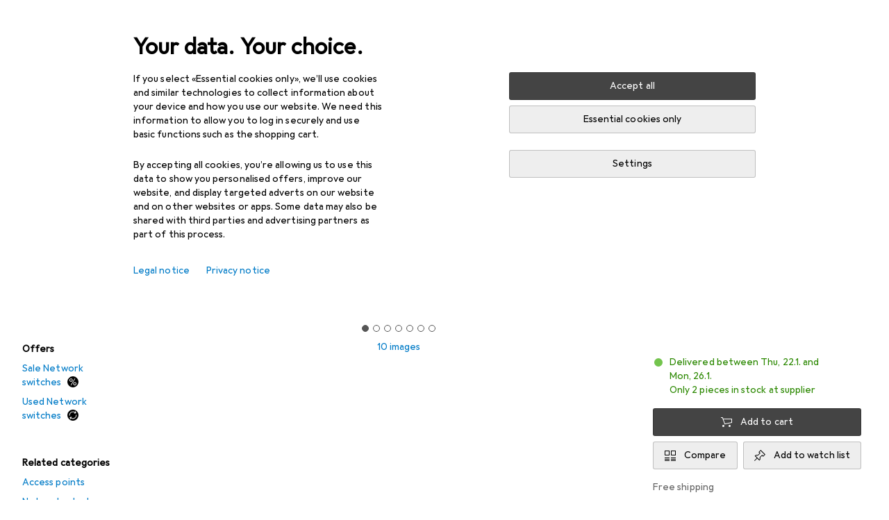

--- FILE ---
content_type: application/javascript
request_url: https://www.galaxus.de/xsk4ga8Bk/KkS4LpW/Sw/ki3rt6XEah7mLV/VnphbQ5-bAM/fCx/3QhEALygB
body_size: 171661
content:
(function(){if(typeof Array.prototype.entries!=='function'){Object.defineProperty(Array.prototype,'entries',{value:function(){var index=0;const array=this;return {next:function(){if(index<array.length){return {value:[index,array[index++]],done:false};}else{return {done:true};}},[Symbol.iterator]:function(){return this;}};},writable:true,configurable:true});}}());(function(){z0();YDE();function jVE(){gx=HQ+HQ*P+RE*P*P+P*P*P,N7=F7+RE*P,Bn=F7+B7*P,Wx=HQ+E0*P+B7*P*P+P*P*P,zr=HQ+P+RE*P*P+P*P*P,jl=P2+E0*P+P*P+P*P*P,bl=BK+BK*P+F7*P*P+P*P*P,L5=P2+E0*P+F7*P*P+P*P*P,ct=RE+XY*P+F7*P*P+P*P*P,wY=F7+E0*P+BK*P*P,ZG=RE+XY*P+RE*P*P,VD=E0+F7*P+E0*P*P+P*P*P,BD=XY+XY*P+BK*P*P+P*P*P,hT=HQ+BK*P+BK*P*P+P*P*P,B5=P2+P2*P+P2*P*P+P*P*P,Ps=XY+P2*P+B7*P*P,X=pP+rL*P+BK*P*P+P*P*P,MJ=BK+E0*P+F7*P*P+P*P*P,W7=XY+XY*P+E0*P*P,Ir=BK+HQ*P+F7*P*P+P*P*P,fV=P2+RE*P+RE*P*P+P*P*P,AJ=pP+XY*P+E0*P*P+P*P*P,rl=rL+BK*P+F7*P*P+P*P*P,IE=P2+HQ*P+E0*P*P,qm=XY+P2*P+BK*P*P,N=pP+P2*P+B7*P*P,O9=B7+F7*P+P2*P*P+P*P*P,ld=XY+F7*P+B7*P*P+P*P*P,t5=B7+HQ*P+XY*P*P+P*P*P,Hx=rL+BK*P+BK*P*P+P*P*P,C=rL+B7*P+B7*P*P,hY=rL+P2*P+P*P,O1=F7+HQ*P+E0*P*P,As=XY+RE*P+P*P,XT=E0+HQ*P+BK*P*P+P*P*P,XU=XY+P+B7*P*P+P*P*P,fL=F7+P+E0*P*P+P*P*P,Q1=E0+rL*P+E0*P*P,Pn=RE+rL*P+P2*P*P,EP=P2+P+E0*P*P,gm=HQ+P2*P+BK*P*P+P*P*P,wU=BK+P2*P+B7*P*P+P*P*P,Hn=pP+F7*P+B7*P*P,J=rL+RE*P,Z=BK+E0*P,U=BK+B7*P+BK*P*P,Ol=RE+RE*P+F7*P*P+P*P*P,MQ=B7+XY*P+P*P,H2=E0+BK*P+E0*P*P,Uq=HQ+F7*P+E0*P*P+P*P*P,vm=XY+E0*P+E0*P*P,KJ=F7+RE*P+RE*P*P+P*P*P,PK=B7+XY*P+F7*P*P+P*P*P,Wr=XY+BK*P+P*P+P*P*P,mT=BK+E0*P+E0*P*P+P*P*P,SW=pP+HQ*P+B7*P*P+P*P*P,tq=HQ+XY*P+BK*P*P+P*P*P,JD=RE+HQ*P+BK*P*P+P*P*P,wW=P2+XY*P+B7*P*P+P*P*P,R7=rL+E0*P+RE*P*P,ZE=E0+E0*P+RE*P*P+P*P*P,HJ=RE+rL*P+RE*P*P+P*P*P,jf=F7+BK*P+B7*P*P,d1=HQ+P+P*P,nD=pP+BK*P+HQ*P*P+P*P*P,nf=XY+BK*P+HQ*P*P,n0=pP+E0*P+HQ*P*P,sm=B7+B7*P,SV=E0+P2*P+BK*P*P+P*P*P,mf=BK+E0*P+HQ*P*P,fD=RE+P+F7*P*P+P*P*P,pf=HQ+BK*P+P*P,O2=XY+P+RE*P*P,T3=pP+P+BK*P*P,fT=HQ+E0*P+P2*P*P+P*P*P,xx=XY+HQ*P+F7*P*P+P*P*P,SD=P2+BK*P+B7*P*P+P*P*P,m2=F7+rL*P+P*P+P*P*P,t3=P2+P+B7*P*P,H1=rL+rL*P+B7*P*P,HT=HQ+B7*P+P2*P*P+P*P*P,rP=BK+HQ*P+HQ*P*P,lx=B7+rL*P+F7*P*P+P*P*P,ZY=F7+F7*P+RE*P*P,cc=B7+rL*P+P*P+P*P*P,rb=BK+B7*P+BK*P*P+P*P*P,Gw=P2+BK*P+P*P+P*P*P,bb=BK+BK*P+HQ*P*P+P*P*P,DR=BK+BK*P+BK*P*P,OL=E0+RE*P,hJ=XY+P+BK*P*P+P*P*P,l5=BK+E0*P+RE*P*P+P*P*P,Er=BK+F7*P+BK*P*P+P*P*P,j5=E0+HQ*P+P2*P*P+P*P*P,Kt=E0+B7*P+RE*P*P+P*P*P,Mf=BK+P+E0*P*P,bY=BK+P+BK*P*P,gw=E0+rL*P+P*P+P*P*P,rq=XY+XY*P+RE*P*P+P*P*P,SY=HQ+F7*P+E0*P*P,jK=XY+HQ*P+P*P,z9=F7+rL*P+E0*P*P+P*P*P,W5=HQ+E0*P+F7*P*P+P*P*P,Nm=rL+P+BK*P*P,TD=F7+XY*P+F7*P*P+P*P*P,Pl=XY+P+E0*P*P+P*P*P,I6=XY+B7*P+E0*P*P+P*P*P,cU=F7+P2*P+RE*P*P+P*P*P,rT=pP+XY*P+RE*P*P+P*P*P,TV=HQ+P+HQ*P*P+P*P*P,mG=B7+RE*P+P*P+P*P*P,On=B7+XY*P+BK*P*P,Px=rL+rL*P+BK*P*P+P*P*P,H3=B7+B7*P+B7*P*P+P*P*P,L1=B7+XY*P+RE*P*P,pD=RE+F7*P+P*P+P*P*P,pJ=HQ+B7*P+BK*P*P+P*P*P,JL=B7+P+E0*P*P,Dt=F7+E0*P+rL*P*P+P*P*P,rU=XY+XY*P+E0*P*P+P*P*P,tY=B7+B7*P+P2*P*P,U5=P2+B7*P+BK*P*P+P*P*P,pR=E0+HQ*P+E0*P*P+P*P*P,pE=pP+P+RE*P*P,J9=E0+E0*P+HQ*P*P+P*P*P,V2=pP+E0*P+B7*P*P,NT=F7+P2*P+B7*P*P+P*P*P,S0=B7+F7*P+P*P,Gl=HQ+B7*P+HQ*P*P+P*P*P,l7=F7+BK*P+BK*P*P+P*P*P,Eq=HQ+RE*P+BK*P*P+P*P*P,IW=HQ+rL*P+B7*P*P+P*P*P,AW=P2+P+E0*P*P+P*P*P,Cx=P2+F7*P+P*P+P*P*P,lq=rL+RE*P+BK*P*P+P*P*P,wx=E0+F7*P+RE*P*P+P*P*P,bP=rL+XY*P+B7*P*P+P*P*P,dl=rL+B7*P+F7*P*P+P*P*P,Bl=B7+F7*P+XY*P*P+P*P*P,JP=B7+P2*P+HQ*P*P,E6=B7+E0*P+P*P+P*P*P,hD=E0+XY*P+BK*P*P+P*P*P,f1=P2+rL*P+B7*P*P,Q9=E0+F7*P+F7*P*P+P*P*P,KD=E0+RE*P+B7*P*P+P*P*P,WJ=pP+HQ*P+P*P+P*P*P,hr=HQ+BK*P+F7*P*P+P*P*P,JE=XY+P+E0*P*P,xU=XY+F7*P+XY*P*P+P*P*P,FP=rL+B7*P+P*P,dQ=RE+XY*P,Nt=BK+B7*P+P*P+P*P*P,wJ=B7+HQ*P+F7*P*P+P*P*P,sL=B7+RE*P+P*P,rd=HQ+RE*P+F7*P*P+P*P*P,TK=F7+HQ*P+P*P,Km=BK+rL*P+B7*P*P,Cf=E0+P2*P+RE*P*P,E2=E0+BK*P+B7*P*P,m6=pP+P+F7*P*P+P*P*P,Jl=B7+rL*P+E0*P*P+P*P*P,dE=P2+B7*P+RE*P*P,cf=B7+BK*P+E0*P*P,cL=HQ+P2*P+HQ*P*P,w9=XY+F7*P+F7*P*P+P*P*P,XW=E0+BK*P+P*P+P*P*P,wt=B7+F7*P+HQ*P*P+P*P*P,rV=BK+P2*P+XY*P*P+P*P*P,Iw=BK+P2*P+F7*P*P+P*P*P,NK=pP+P+P2*P*P,nx=rL+HQ*P+B7*P*P+P*P*P,xr=E0+B7*P+F7*P*P+P*P*P,A9=pP+BK*P+B7*P*P+P*P*P,hs=P2+HQ*P+P2*P*P,Jn=RE+rL*P,WP=B7+RE*P+E0*P*P,wb=BK+HQ*P+BK*P*P+P*P*P,TQ=P2+P2*P+E0*P*P,Gm=HQ+P+BK*P*P+P*P*P,wf=F7+E0*P+BK*P*P+P*P*P,Ht=B7+P2*P+B7*P*P+P*P*P,JQ=E0+P+P*P+P*P*P,xW=pP+rL*P+F7*P*P+P*P*P,ZU=rL+XY*P+XY*P*P+P*P*P,w2=HQ+HQ*P+B7*P*P,VG=P2+BK*P,Pq=F7+HQ*P+F7*P*P+P*P*P,Ec=P2+E0*P+B7*P*P+P*P*P,w=pP+P2*P+P*P,ln=pP+XY*P+B7*P*P,V3=rL+F7*P+E0*P*P,Ct=E0+RE*P+P*P+P*P*P,cb=P2+P2*P+BK*P*P+P*P*P,Ow=BK+P+HQ*P*P+P*P*P,bm=pP+RE*P+BK*P*P,zU=XY+rL*P+F7*P*P+P*P*P,S3=E0+BK*P+F7*P*P+P*P*P,zn=XY+P+B7*P*P,gT=HQ+E0*P+P*P+P*P*P,nJ=pP+RE*P+BK*P*P+P*P*P,zq=rL+P+XY*P*P+P*P*P,AT=E0+E0*P+B7*P*P+P*P*P,OJ=pP+B7*P+E0*P*P+P*P*P,Yn=P2+XY*P+P2*P*P,Tm=B7+E0*P+P2*P*P,CJ=RE+B7*P+P*P+P*P*P,vt=B7+E0*P+F7*P*P+P*P*P,zl=P2+HQ*P+BK*P*P+P*P*P,Pr=BK+P+F7*P*P+P*P*P,Df=RE+F7*P+BK*P*P,Fl=BK+XY*P+RE*P*P+P*P*P,xt=E0+P+E0*P*P+P*P*P,LV=BK+B7*P+F7*P*P+P*P*P,Rf=pP+XY*P+P*P+P*P*P,W0=XY+B7*P+RE*P*P,fE=B7+BK*P+P2*P*P,hw=B7+B7*P+F7*P*P+P*P*P,Z6=rL+XY*P+RE*P*P+P*P*P,pW=P2+rL*P+F7*P*P+P*P*P,Bf=HQ+RE*P+RE*P*P,EV=XY+RE*P+B7*P*P+P*P*P,rt=E0+B7*P+B7*P*P+P*P*P,SE=P2+BK*P+P2*P*P,K2=E0+P+E0*P*P,WY=pP+HQ*P,Nr=BK+P2*P+BK*P*P+P*P*P,SL=E0+BK*P+BK*P*P+P*P*P,xE=rL+BK*P,D1=RE+RE*P+BK*P*P+P*P*P,PJ=RE+F7*P+F7*P*P+P*P*P,cT=HQ+RE*P+RE*P*P+P*P*P,FU=P2+XY*P+P2*P*P+P*P*P,EY=pP+B7*P+BK*P*P,p6=RE+rL*P+F7*P*P+P*P*P,HW=XY+B7*P+RE*P*P+P*P*P,Of=HQ+XY*P+P2*P*P,tr=rL+P2*P+BK*P*P+P*P*P,jV=P2+XY*P+F7*P*P+P*P*P,v6=HQ+BK*P+P2*P*P+P*P*P,IR=BK+XY*P+B7*P*P+P*P*P,tJ=rL+F7*P+E0*P*P+P*P*P,KU=rL+HQ*P+XY*P*P+P*P*P,CE=E0+B7*P+B7*P*P,Jd=P2+BK*P+F7*P*P+P*P*P,bD=HQ+BK*P+E0*P*P+P*P*P,Wc=RE+XY*P+XY*P*P+P*P*P,bf=RE+B7*P,nq=P2+P2*P+P*P+P*P*P,hU=BK+BK*P+XY*P*P+P*P*P,Bt=XY+BK*P+F7*P*P+P*P*P,sR=pP+B7*P+P*P,I5=XY+F7*P+P2*P*P+P*P*P,JJ=P2+F7*P+F7*P*P+P*P*P,Gx=P2+P+BK*P*P+P*P*P,r5=F7+P2*P+F7*P*P+P*P*P,kt=rL+F7*P+F7*P*P+P*P*P,It=B7+P+F7*P*P+P*P*P,qw=HQ+F7*P+XY*P*P+P*P*P,w3=F7+rL*P,Et=RE+P2*P+HQ*P*P+P*P*P,Ut=pP+B7*P+F7*P*P+P*P*P,BR=RE+F7*P+E0*P*P+P*P*P,mr=BK+E0*P+HQ*P*P+P*P*P,R2=BK+XY*P+BK*P*P,UJ=P2+B7*P+P2*P*P+P*P*P,J1=pP+HQ*P+P2*P*P,dY=RE+B7*P+RE*P*P,rx=HQ+P2*P+P*P+P*P*P,Rt=BK+BK*P+P2*P*P+P*P*P,DJ=pP+P2*P+HQ*P*P+P*P*P,fQ=pP+XY*P,w5=pP+F7*P+HQ*P*P+P*P*P,Hr=B7+RE*P+F7*P*P+P*P*P,x9=pP+P+E0*P*P+P*P*P,NU=XY+P+P2*P*P+P*P*P,zQ=P2+XY*P+BK*P*P+P*P*P,hE=F7+F7*P+BK*P*P,q9=RE+B7*P+BK*P*P+P*P*P,RK=HQ+F7*P+B7*P*P,lE=P2+BK*P+B7*P*P,Bx=pP+P2*P+P*P+P*P*P,Y3=HQ+RE*P+P*P,DE=B7+P2*P+BK*P*P,IV=RE+E0*P+RE*P*P+P*P*P,rQ=BK+XY*P+B7*P*P,Zn=B7+B7*P+HQ*P*P,LW=B7+F7*P+RE*P*P+P*P*P,rr=E0+BK*P+P2*P*P+P*P*P,dJ=BK+rL*P+F7*P*P+P*P*P,x6=F7+E0*P+P*P+P*P*P,Lb=HQ+RE*P+XY*P*P+P*P*P,Tb=XY+P2*P+F7*P*P+P*P*P,pT=BK+RE*P+P*P+P*P*P,zE=pP+F7*P+P*P,CR=BK+HQ*P+RE*P*P+P*P*P,xG=RE+P2*P+P2*P*P,lV=rL+RE*P+RE*P*P+P*P*P,Jc=P2+BK*P+RE*P*P+P*P*P,jR=rL+B7*P+B7*P*P+P*P*P,A7=E0+F7*P+E0*P*P,c3=B7+P+P2*P*P,v5=pP+P2*P+BK*P*P+P*P*P,zG=HQ+HQ*P+P2*P*P,RU=RE+XY*P+P*P+P*P*P,TY=E0+P2*P,nV=E0+P+P2*P*P+P*P*P,Hm=HQ+B7*P+BK*P*P,RQ=RE+E0*P+RE*P*P,Mq=HQ+F7*P+F7*P*P+P*P*P,wl=RE+BK*P+B7*P*P+P*P*P,PY=HQ+F7*P+P*P,lt=F7+F7*P+HQ*P*P+P*P*P,z6=F7+RE*P+BK*P*P+P*P*P,Hq=rL+RE*P+F7*P*P+P*P*P,XL=XY+XY*P+B7*P*P,YE=pP+B7*P+E0*P*P,dV=pP+E0*P+XY*P*P+P*P*P,ZT=B7+E0*P+B7*P*P+P*P*P,Kw=E0+P2*P+P*P+P*P*P,m0=rL+F7*P+B7*P*P,nn=pP+rL*P+E0*P*P,qq=P2+P+F7*P*P+P*P*P,r0=pP+XY*P+HQ*P*P,CQ=E0+RE*P+P*P,fW=BK+E0*P+BK*P*P+P*P*P,D3=rL+E0*P+P*P+P*P*P,DP=RE+F7*P+B7*P*P,g7=F7+E0*P+E0*P*P,hL=XY+E0*P+HQ*P*P,A6=BK+P2*P+E0*P*P+P*P*P,D=pP+rL*P,hq=XY+BK*P+E0*P*P+P*P*P,H7=BK+BK*P+B7*P*P,qD=P2+E0*P+BK*P*P+P*P*P,qT=XY+E0*P+RE*P*P+P*P*P,bq=B7+F7*P+BK*P*P+P*P*P,lJ=F7+F7*P+BK*P*P+P*P*P,AU=F7+BK*P+RE*P*P+P*P*P,T9=XY+RE*P+RE*P*P+P*P*P,Kc=XY+rL*P+P*P+P*P*P,s6=XY+HQ*P+BK*P*P+P*P*P,Z7=pP+RE*P,vT=HQ+B7*P+E0*P*P+P*P*P,XG=BK+B7*P+P2*P*P,SK=pP+P+B7*P*P,mJ=E0+P+HQ*P*P+P*P*P,p3=rL+BK*P+P*P,F6=B7+F7*P+B7*P*P+P*P*P,Jq=XY+E0*P+BK*P*P+P*P*P,Z1=P2+P2*P,Ls=RE+RE*P,kT=F7+E0*P+F7*P*P+P*P*P,dD=F7+HQ*P+XY*P*P+P*P*P,x5=pP+rL*P+P*P+P*P*P,Pb=XY+HQ*P+B7*P*P+P*P*P,Ql=B7+P+XY*P*P+P*P*P,mU=F7+B7*P+RE*P*P+P*P*P,J2=E0+RE*P+HQ*P*P,Y6=BK+P+E0*P*P+P*P*P,sd=RE+B7*P+B7*P*P+P*P*P,Xb=XY+RE*P+P*P+P*P*P,EW=F7+P+B7*P*P+P*P*P,wm=P2+rL*P+E0*P*P,Y5=P2+HQ*P+P*P+P*P*P,bd=BK+P2*P+P*P+P*P*P,b5=BK+rL*P+E0*P*P+P*P*P,Q7=B7+RE*P,M9=HQ+HQ*P+P*P+P*P*P,Rr=F7+P2*P+HQ*P*P+P*P*P,CY=BK+P2*P+E0*P*P,hV=F7+F7*P+XY*P*P+P*P*P,l0=RE+RE*P+HQ*P*P,Bq=rL+E0*P+BK*P*P+P*P*P,E=BK+HQ*P+B7*P*P,nG=F7+F7*P+B7*P*P+P*P*P,Oq=B7+RE*P+B7*P*P+P*P*P,Rc=RE+E0*P+BK*P*P+P*P*P,V5=rL+RE*P+HQ*P*P+P*P*P,NJ=BK+BK*P+E0*P*P+P*P*P,MW=BK+XY*P+E0*P*P+P*P*P,kD=BK+P+BK*P*P+P*P*P,f3=P2+P+B7*P*P+B7*P*P*P,E5=E0+rL*P+P2*P*P+P*P*P,Lr=B7+P2*P+P*P+P*P*P,zT=F7+B7*P+E0*P*P+P*P*P,Nf=BK+rL*P+BK*P*P,Wl=pP+RE*P+F7*P*P+P*P*P,jJ=E0+RE*P+RE*P*P+P*P*P,Cc=RE+BK*P+RE*P*P+P*P*P,z3=XY+P,Ob=E0+P+XY*P*P+P*P*P,Sx=pP+HQ*P+HQ*P*P+P*P*P,qc=XY+F7*P+P*P+P*P*P,LG=E0+F7*P+P2*P*P,Mc=RE+XY*P+B7*P*P+P*P*P,jt=E0+P+F7*P*P+P*P*P,s5=F7+P+rL*P*P+P*P*P,DU=E0+E0*P+BK*P*P+P*P*P,Vt=BK+P+RE*P*P+P*P*P,FR=B7+E0*P+E0*P*P+P*P*P,OT=E0+rL*P+B7*P*P+P*P*P,JT=BK+E0*P+P*P+P*P*P,vw=XY+E0*P+P*P+P*P*P,Af=HQ+RE*P,kn=XY+B7*P+P*P,br=B7+XY*P+B7*P*P+P*P*P,js=B7+rL*P+BK*P*P,W9=P2+HQ*P+B7*P*P+P*P*P,XP=P2+E0*P+P2*P*P,v9=E0+HQ*P+F7*P*P+P*P*P,R9=B7+RE*P+BK*P*P+P*P*P,Zb=RE+E0*P+F7*P*P+P*P*P,CD=RE+rL*P+XY*P*P+P*P*P,Fn=B7+B7*P+BK*P*P,Sq=BK+P+P2*P*P+P*P*P,kW=rL+P2*P+F7*P*P+P*P*P,K0=XY+RE*P+B7*P*P,Ux=F7+HQ*P+RE*P*P+P*P*P,Dr=BK+XY*P+XY*P*P+P*P*P,Mb=B7+RE*P+RE*P*P+P*P*P,sl=B7+BK*P+rL*P*P+P*P*P,XJ=P2+XY*P+P*P+P*P*P,Zs=F7+XY*P+RE*P*P,RL=E0+HQ*P+RE*P*P,Am=B7+P,TP=rL+F7*P+RE*P*P+P*P*P,fd=XY+rL*P+BK*P*P+P*P*P,fx=pP+rL*P+HQ*P*P+P*P*P,Br=HQ+RE*P+P*P+P*P*P,vQ=E0+BK*P+RE*P*P,wG=rL+P2*P+P2*P*P+P*P*P,d9=E0+P2*P+rL*P*P+P*P*P,H9=P2+rL*P+B7*P*P+P*P*P,nb=BK+B7*P+E0*P*P+P*P*P,Kr=pP+RE*P+P2*P*P+P*P*P,vc=F7+E0*P+XY*P*P+P*P*P,KR=rL+XY*P+BK*P*P+P*P*P,MG=XY+E0*P+B7*P*P,GQ=pP+RE*P+B7*P*P,qL=pP+rL*P+RE*P*P+P*P*P,ht=rL+rL*P+F7*P*P+P*P*P,dK=P2+E0*P+HQ*P*P,cY=XY+P2*P+B7*P*P+P*P*P,DQ=XY+XY*P+P*P,M5=P2+F7*P+HQ*P*P+P*P*P,s2=pP+P2*P,H=BK+BK*P+HQ*P*P,Fr=B7+P2*P+F7*P*P+P*P*P,Xr=BK+F7*P+RE*P*P+P*P*P,BL=HQ+P,Mm=HQ+rL*P+HQ*P*P,fq=P2+HQ*P+HQ*P*P+P*P*P,sJ=RE+rL*P+B7*P*P+P*P*P,UE=pP+E0*P+E0*P*P,Ds=rL+RE*P+HQ*P*P,W2=P2+B7*P+RE*P*P+RE*P*P*P+P2*P*P*P*P,BU=BK+B7*P+RE*P*P+P*P*P,f5=RE+P+HQ*P*P+P*P*P,lG=HQ+rL*P+BK*P*P+P*P*P,mw=F7+P2*P+P*P+P*P*P,WD=BK+F7*P+B7*P*P+P*P*P,jU=B7+BK*P+E0*P*P+P*P*P,Sr=HQ+BK*P+RE*P*P+P*P*P,ZD=RE+rL*P+BK*P*P+P*P*P,sV=E0+P+BK*P*P+P*P*P,g5=F7+HQ*P+B7*P*P+P*P*P,QJ=E0+F7*P+B7*P*P+P*P*P,Yl=pP+RE*P+E0*P*P+P*P*P,sq=RE+P+P*P+P*P*P,GG=BK+BK*P+E0*P*P,dx=XY+B7*P+P*P+P*P*P,Dl=rL+E0*P+B7*P*P+P*P*P,Im=F7+HQ*P,f9=F7+P+XY*P*P+P*P*P,Om=F7+RE*P+BK*P*P,Yx=HQ+F7*P+RE*P*P+P*P*P,Wd=B7+XY*P+P*P+P*P*P,Q3=rL+RE*P+E0*P*P,Lt=BK+RE*P+F7*P*P+P*P*P,wV=P2+RE*P+F7*P*P+P*P*P,TJ=E0+RE*P+E0*P*P+P*P*P,qs=rL+E0*P+F7*P*P+P*P*P,sQ=pP+HQ*P+E0*P*P+P*P*P,FK=BK+BK*P+P*P,Ft=F7+HQ*P+BK*P*P+P*P*P,kR=HQ+RE*P+E0*P*P,BG=E0+P+RE*P*P+P*P*P,lw=HQ+F7*P+P2*P*P+P*P*P,m1=RE+rL*P+B7*P*P,LU=pP+P2*P+F7*P*P+P*P*P,Hc=rL+P+F7*P*P+P*P*P,bL=HQ+P2*P+RE*P*P,OR=XY+E0*P+HQ*P*P+P*P*P,QV=E0+B7*P+P2*P*P+P*P*P,EE=P2+P2*P+B7*P*P,v0=B7+BK*P+RE*P*P,s3=pP+rL*P+P2*P*P,G7=F7+B7*P+HQ*P*P,px=RE+RE*P+RE*P*P+P*P*P,Lc=XY+RE*P+F7*P*P+P*P*P,Z9=RE+B7*P+P2*P*P+P*P*P,jw=BK+P2*P+RE*P*P+P*P*P,n2=E0+E0*P+RE*P*P,rJ=RE+P+RE*P*P+P*P*P,fl=pP+BK*P+BK*P*P+P*P*P,Nl=B7+E0*P+P2*P*P+P*P*P,q7=rL+E0*P+E0*P*P+P*P*P,kE=E0+RE*P+RE*P*P,Rd=F7+B7*P+F7*P*P+P*P*P,mm=rL+P+B7*P*P+P2*P*P*P+RE*P*P*P*P,A3=HQ+BK*P+RE*P*P,zm=pP+XY*P+P*P,hK=F7+F7*P+P*P,FQ=rL+HQ*P+P2*P*P,DT=pP+F7*P+RE*P*P+P*P*P,Al=HQ+B7*P+F7*P*P+P*P*P,nW=B7+BK*P+P*P+P*P*P,FT=BK+rL*P+RE*P*P+P*P*P,Qm=E0+B7*P,Ic=pP+P+B7*P*P+P*P*P,ll=BK+E0*P+B7*P*P+P*P*P,z5=pP+B7*P+HQ*P*P+P*P*P,Oc=HQ+XY*P+P2*P*P+P*P*P,N3=P2+F7*P+RE*P*P,k1=HQ+B7*P,p5=XY+B7*P+BK*P*P+P*P*P,cK=F7+P+B7*P*P,Bb=F7+E0*P+B7*P*P+P*P*P,vb=B7+HQ*P+B7*P*P+P*P*P,PU=BK+P+B7*P*P+P*P*P,D9=pP+P2*P+B7*P*P+P*P*P,c7=BK+P2*P+HQ*P*P,Lx=pP+HQ*P+P2*P*P+P*P*P,Ms=rL+B7*P,O5=pP+B7*P+P*P+P*P*P,DL=BK+RE*P+RE*P*P,jT=B7+RE*P+E0*P*P+P*P*P,ps=XY+rL*P+BK*P*P,xd=pP+BK*P+P*P+P*P*P,Ld=E0+B7*P+BK*P*P+P*P*P,Ns=XY+XY*P+HQ*P*P,cx=P2+P2*P+E0*P*P+P*P*P,Tq=HQ+XY*P+E0*P*P+P*P*P,OU=HQ+P+P2*P*P+P*P*P,PW=P2+RE*P+E0*P*P+P*P*P,Y2=BK+HQ*P+BK*P*P,CL=BK+rL*P+E0*P*P,EQ=BK+RE*P+P2*P*P,Ax=BK+HQ*P+P2*P*P+P*P*P,NG=BK+E0*P+B7*P*P,Jt=pP+XY*P+BK*P*P+P*P*P,nK=P2+rL*P+BK*P*P+RE*P*P*P+RE*P*P*P*P,qG=P2+rL*P+P*P,fb=XY+P2*P+E0*P*P+P*P*P,l3=pP+B7*P+P2*P*P,Qc=rL+F7*P+P2*P*P+P*P*P,Ym=XY+F7*P+HQ*P*P,qW=P2+XY*P+E0*P*P+P*P*P,Pd=pP+RE*P+B7*P*P+P*P*P,rD=RE+HQ*P+P2*P*P+P*P*P,TW=rL+P2*P+RE*P*P+P*P*P,tm=B7+BK*P+F7*P*P+P*P*P,lr=P2+BK*P+BK*P*P+P*P*P,Vb=BK+P+P*P+P*P*P,Vl=HQ+HQ*P+HQ*P*P+P*P*P,Vc=B7+P2*P+P2*P*P+P*P*P,IG=XY+BK*P+E0*P*P,g2=RE+F7*P+HQ*P*P,O7=RE+E0*P+P2*P*P,Qb=P2+BK*P+P2*P*P+P*P*P,LT=XY+F7*P+E0*P*P+P*P*P,ql=XY+BK*P+rL*P*P+P*P*P,Vs=XY+BK*P+BK*P*P,tE=B7+HQ*P,Dc=XY+HQ*P+E0*P*P+P*P*P,Dq=F7+RE*P+XY*P*P+P*P*P,S9=pP+E0*P+RE*P*P+P*P*P,PV=E0+HQ*P+B7*P*P+P*P*P,gW=BK+P2*P+P2*P*P+P*P*P,cG=pP+HQ*P+F7*P*P+P*P*P,WW=E0+B7*P+E0*P*P+P*P*P,Rb=BK+F7*P+E0*P*P+P*P*P,Fs=rL+E0*P+BK*P*P,Y7=XY+P2*P+P*P,tl=rL+P+RE*P*P+P*P*P,d0=E0+XY*P+P*P,Vw=P2+RE*P+BK*P*P+P*P*P,E9=RE+P+P2*P*P+P*P*P,ds=BK+HQ*P+P*P+P*P*P,wc=rL+RE*P+P*P+P*P*P,R3=B7+B7*P+P*P,gV=pP+E0*P+HQ*P*P+P*P*P,QR=BK+RE*P,bT=HQ+HQ*P+F7*P*P+P*P*P,mV=pP+F7*P+P2*P*P+P*P*P,p1=E0+XY*P+HQ*P*P,PR=RE+HQ*P+RE*P*P,X7=XY+F7*P+P2*P*P,nt=F7+F7*P+RE*P*P+P*P*P,ZV=P2+B7*P+F7*P*P+P*P*P,VK=pP+B7*P,Wq=BK+XY*P+BK*P*P+P*P*P,Nq=HQ+HQ*P+B7*P*P+P*P*P,N6=P2+P2*P+B7*P*P+P*P*P,Ed=B7+rL*P+RE*P*P+P*P*P,vK=RE+BK*P+P2*P*P,tP=B7+BK*P+RE*P*P+P*P*P,KY=XY+P2*P+HQ*P*P,vR=BK+XY*P+P*P,RD=BK+B7*P+B7*P*P+P*P*P,Qx=XY+P+P*P+P*P*P,lT=rL+E0*P+XY*P*P+P*P*P,ft=pP+P+RE*P*P+P*P*P,Ef=HQ+F7*P+B7*P*P+P*P*P,QK=XY+E0*P,XV=HQ+XY*P+B7*P*P+P*P*P,Uf=XY+P2*P+HQ*P*P+P*P*P,IJ=HQ+HQ*P+P2*P*P+P*P*P,g3=B7+rL*P,pb=pP+P2*P+E0*P*P+P*P*P,C0=F7+BK*P,gU=E0+F7*P+BK*P*P+P*P*P,ST=E0+BK*P+HQ*P*P+P*P*P,I2=pP+B7*P+XY*P*P,sT=rL+BK*P+XY*P*P+P*P*P,Zl=XY+BK*P+B7*P*P+P*P*P,Vr=rL+RE*P+P2*P*P+P*P*P,gR=RE+BK*P,UW=BK+F7*P+F7*P*P+P*P*P,gY=E0+B7*P+E0*P*P,vx=rL+HQ*P+P*P+P*P*P,kx=F7+F7*P+rL*P*P+P*P*P,DW=BK+BK*P+B7*P*P+P*P*P,Bw=F7+rL*P+B7*P*P+P*P*P,b6=rL+HQ*P+RE*P*P+P*P*P,sG=B7+E0*P+BK*P*P+P*P*P,T6=rL+XY*P+F7*P*P+P*P*P,zx=rL+HQ*P+HQ*P*P+P*P*P,V=RE+B7*P+BK*P*P,Yb=rL+B7*P+HQ*P*P+P*P*P,qb=E0+XY*P+RE*P*P+P*P*P,M7=HQ+BK*P,Lw=BK+rL*P+B7*P*P+P*P*P,sn=RE+E0*P+B7*P*P,qK=E0+rL*P,I9=F7+HQ*P+P2*P*P+P*P*P,sW=rL+P2*P+P*P+P*P*P,AV=F7+E0*P+E0*P*P+P*P*P,C6=RE+P2*P+RE*P*P+P*P*P,P9=B7+E0*P+XY*P*P+P*P*P,Z3=BK+RE*P+E0*P*P,Ar=F7+B7*P+rL*P*P+P*P*P,kJ=HQ+HQ*P+E0*P*P+P*P*P,MP=E0+HQ*P+P*P,MU=rL+E0*P+HQ*P*P+P*P*P,UT=B7+P2*P+BK*P*P+P*P*P,jD=HQ+rL*P+E0*P*P+P*P*P,Jr=rL+P+P*P+P*P*P,xT=BK+rL*P+P*P+P*P*P,Td=BK+RE*P+B7*P*P+P*P*P,QE=XY+RE*P,QW=XY+HQ*P+RE*P*P+P*P*P,x7=BK+XY*P+HQ*P*P,OE=RE+HQ*P+E0*P*P+P*P*P,vl=F7+BK*P+E0*P*P+P*P*P,Xw=B7+BK*P+BK*P*P+P*P*P,AQ=B7+E0*P+P*P,jP=pP+F7*P+B7*P*P+P*P*P,Nn=pP+RE*P+E0*P*P,bx=P2+F7*P+BK*P*P+P*P*P,GP=B7+XY*P+P2*P*P,L3=XY+B7*P+B7*P*P,n3=F7+HQ*P+RE*P*P,SP=B7+rL*P+HQ*P*P,ND=P2+rL*P+P2*P*P+P*P*P,WG=BK+P+RE*P*P,j1=HQ+XY*P,Ll=E0+B7*P+HQ*P*P+P*P*P,Fm=P2+P+P*P,JG=F7+P2*P+HQ*P*P,UK=rL+B7*P+RE*P*P,Mx=rL+rL*P+P2*P*P+P*P*P,vV=E0+E0*P+E0*P*P+P*P*P,LQ=HQ+E0*P,Qr=P2+E0*P+P2*P*P+P*P*P,ET=F7+F7*P+P2*P*P+P*P*P,D0=E0+P,Sf=F7+B7*P+E0*P*P,VY=E0+rL*P+HQ*P*P,mx=HQ+P+F7*P*P+P*P*P,CV=RE+HQ*P+P*P+P*P*P,bE=pP+HQ*P+BK*P*P,D6=HQ+P2*P+XY*P*P+P*P*P,Cl=E0+XY*P+P*P+P*P*P,Mt=P2+RE*P+XY*P*P+P*P*P,Cm=B7+B7*P+E0*P*P,cE=pP+F7*P+HQ*P*P,tR=P2+B7*P,Yt=E0+rL*P+F7*P*P+P*P*P,r6=rL+XY*P+P2*P*P+P*P*P,c9=P2+HQ*P+P2*P*P+P*P*P,VJ=RE+F7*P+P2*P*P+P*P*P,tW=RE+P2*P+BK*P*P+P*P*P,q2=XY+B7*P+BK*P*P,lD=rL+P2*P+XY*P*P+P*P*P,B9=rL+XY*P+P*P+P*P*P,GE=B7+rL*P+E0*P*P,LR=P2+RE*P+E0*P*P,jx=XY+E0*P+F7*P*P+P*P*P,W3=XY+B7*P+HQ*P*P,CT=F7+B7*P+P*P+P*P*P,At=P2+RE*P+P2*P*P+P*P*P,kV=RE+XY*P+BK*P*P+P*P*P,ml=RE+B7*P+E0*P*P+P*P*P,jY=B7+XY*P+HQ*P*P,tT=P2+P+RE*P*P+P*P*P,Kd=B7+P2*P+E0*P*P+P*P*P,VU=RE+P2*P+E0*P*P+P*P*P,XK=RE+HQ*P,ZL=BK+P+P*P,Gd=F7+XY*P+BK*P*P+P*P*P,Hw=F7+RE*P+E0*P*P+P*P*P,QT=RE+XY*P+E0*P*P+P*P*P,lm=HQ+B7*P+P*P,jr=BK+HQ*P+E0*P*P+P*P*P,pq=B7+HQ*P+P*P+P*P*P,c2=P2+F7*P+P*P,V6=P2+F7*P+P2*P*P+P*P*P,jc=pP+F7*P+F7*P*P+P*P*P,P0=E0+P2*P+BK*P*P,vU=B7+XY*P+P2*P*P+P*P*P,vP=B7+E0*P,lY=F7+P2*P,qd=HQ+rL*P+RE*P*P+P*P*P,ZK=E0+P2*P+B7*P*P,z7=pP+HQ*P+E0*P*P,qf=rL+rL*P,Fq=F7+rL*P+BK*P*P+P*P*P,sU=XY+BK*P+HQ*P*P+P*P*P,rs=RE+P+BK*P*P,UG=BK+P,wE=XY+F7*P+BK*P*P+P*P*P,O3=E0+BK*P+P*P,Md=HQ+BK*P+P*P+P*P*P,cR=pP+BK*P,DD=BK+XY*P+P*P+P*P*P,jd=B7+XY*P+BK*P*P+P*P*P,Xc=E0+rL*P+BK*P*P+P*P*P,LD=XY+B7*P+B7*P*P+P*P*P,bQ=P2+B7*P+P*P,mR=pP+XY*P+BK*P*P,Ur=pP+P+P*P+P*P*P,bs=pP+P,xl=RE+BK*P+P*P+P*P*P,U3=F7+P2*P+BK*P*P,EU=B7+P+P*P+P*P*P,XQ=RE+E0*P,w6=B7+F7*P+F7*P*P+P*P*P,Lq=F7+E0*P+P2*P*P+P*P*P,sw=rL+P+E0*P*P+P*P*P,dL=P2+F7*P+P2*P*P,D7=B7+P2*P+E0*P*P,pV=XY+RE*P+P2*P*P+P*P*P,SU=pP+BK*P+F7*P*P+P*P*P,cW=BK+BK*P+RE*P*P+P*P*P,GK=B7+E0*P+B7*P*P,XD=B7+B7*P+P*P+P*P*P,vG=P2+P+BK*P*P,X6=rL+RE*P+E0*P*P+P*P*P,Zx=XY+B7*P+F7*P*P+P*P*P,OD=RE+B7*P+F7*P*P+P*P*P,Tl=RE+P2*P+F7*P*P+P*P*P,Zt=P2+E0*P+RE*P*P+P*P*P,L6=HQ+RE*P+E0*P*P+P*P*P,XR=RE+P,fU=RE+F7*P+HQ*P*P+P*P*P,GV=rL+P+BK*P*P+P*P*P,zW=XY+B7*P+P2*P*P+P*P*P,hn=B7+rL*P+BK*P*P+P*P*P,mq=E0+E0*P+P*P+P*P*P,LJ=RE+HQ*P+F7*P*P+P*P*P,YU=pP+P+BK*P*P+P*P*P,HG=BK+E0*P+E0*P*P,Zf=BK+RE*P+BK*P*P,g6=RE+F7*P+XY*P*P+P*P*P,Fw=XY+RE*P+BK*P*P+P*P*P,V0=E0+B7*P+P*P,c6=pP+F7*P+BK*P*P+P*P*P,JV=pP+B7*P+XY*P*P+P*P*P,j6=HQ+F7*P+P*P+P*P*P,R6=F7+BK*P+P2*P*P+P*P*P,rW=F7+P+HQ*P*P+P*P*P,Or=HQ+E0*P+XY*P*P+P*P*P,YV=F7+P+RE*P*P+P*P*P,zb=RE+P2*P+XY*P*P+P*P*P,P3=P2+E0*P,l9=XY+P2*P+BK*P*P+P*P*P,O6=E0+XY*P+F7*P*P+P*P*P,st=P2+XY*P+RE*P*P+P*P*P,nr=B7+B7*P+HQ*P*P+P*P*P,P7=HQ+XY*P+BK*P*P,kl=RE+rL*P+E0*P*P+P*P*P,A5=P2+P+B7*P*P+P*P*P,qJ=rL+rL*P+E0*P*P+P*P*P,Ix=E0+E0*P+P2*P*P+P*P*P,w0=F7+F7*P+P2*P*P,nY=F7+P+F7*P*P+P*P*P,T0=BK+P2*P+RE*P*P,Fb=XY+HQ*P+HQ*P*P+P*P*P,V7=F7+XY*P+P*P+P*P*P,St=E0+E0*P+F7*P*P+P*P*P,Cb=HQ+F7*P+HQ*P*P+P*P*P,hf=HQ+P+E0*P*P,PT=BK+XY*P+F7*P*P+P*P*P,g9=BK+E0*P+rL*P*P+P*P*P,Zc=pP+F7*P+E0*P*P+P*P*P,mK=F7+BK*P+P*P+P*P*P,bJ=XY+P2*P+XY*P*P+P*P*P,Kn=rL+BK*P+BK*P*P,IY=F7+E0*P+P2*P*P,X9=XY+P+F7*P*P+P*P*P,qP=RE+HQ*P+HQ*P*P,qt=E0+RE*P+F7*P*P+P*P*P,WU=B7+B7*P+P2*P*P+P*P*P,Gc=F7+rL*P+P2*P*P+P*P*P,N5=HQ+P2*P+F7*P*P+P*P*P,LK=XY+B7*P,ZR=F7+BK*P+HQ*P*P+P*P*P,H5=P2+P2*P+F7*P*P+P*P*P,BY=P2+XY*P+P*P,v7=B7+RE*P+BK*P*P,lb=BK+RE*P+RE*P*P+P*P*P,sb=F7+P2*P+P2*P*P+P*P*P,U1=B7+HQ*P+B7*P*P,Yc=B7+BK*P+HQ*P*P+P*P*P,A1=XY+rL*P+RE*P*P,b3=RE+BK*P+P*P,j9=B7+HQ*P+BK*P*P+P*P*P,G9=F7+P+BK*P*P+P*P*P,Kb=E0+rL*P+E0*P*P+P*P*P,GY=B7+BK*P,k3=B7+P2*P,Sb=B7+E0*P+RE*P*P+P*P*P,QL=F7+rL*P+HQ*P*P,cP=RE+rL*P+E0*P*P,Xn=B7+HQ*P+E0*P*P+P*P*P,G=BK+BK*P,jq=XY+BK*P+RE*P*P+P*P*P,G2=E0+F7*P+P*P,gJ=F7+rL*P+HQ*P*P+P*P*P,Qt=rL+P+P2*P*P+P*P*P,fY=XY+P2*P+P*P+P*P*P,T=rL+P,cV=RE+RE*P+B7*P*P+P*P*P,Nx=B7+B7*P+RE*P*P+P*P*P,Tc=HQ+P+E0*P*P+P*P*P,VE=F7+E0*P,F9=HQ+E0*P+BK*P*P+P*P*P,Nb=B7+F7*P+E0*P*P+P*P*P,Nd=F7+RE*P+P*P+P*P*P,gG=pP+XY*P+P2*P*P,Db=RE+RE*P+HQ*P*P+P*P*P,cD=pP+P+XY*P*P+P*P*P,A=rL+F7*P+RE*P*P,RW=F7+BK*P+XY*P*P+P*P*P,El=E0+P2*P+RE*P*P+P*P*P,Rl=rL+P+HQ*P*P+P*P*P,m9=RE+F7*P+B7*P*P+P*P*P,Gb=RE+E0*P+HQ*P*P+P*P*P,pU=BK+F7*P+P*P+P*P*P,OV=P2+rL*P+P*P+P*P*P,UQ=P2+XY*P+RE*P*P,Nc=F7+XY*P+B7*P*P+P*P*P,Rs=HQ+F7*P+P2*P*P,hx=F7+HQ*P+HQ*P*P+P*P*P,qx=pP+F7*P+P*P+P*P*P,t7=HQ+P2*P+B7*P*P+P*P*P,Gr=P2+F7*P+E0*P*P+P*P*P,kw=RE+RE*P+P*P+P*P*P,S2=XY+F7*P+P*P,Z0=B7+F7*P+P2*P*P,sf=E0+rL*P+BK*P*P,Tx=F7+HQ*P+P*P+P*P*P,YP=XY+P+P*P,qV=P2+P+HQ*P*P+P*P*P,F1=XY+rL*P+E0*P*P+P*P*P,PD=P2+F7*P+RE*P*P+P*P*P,H6=F7+B7*P+B7*P*P+P*P*P,mQ=RE+HQ*P+E0*P*P,Hl=rL+HQ*P+F7*P*P+P*P*P,n1=BK+RE*P+B7*P*P,BT=P2+P+P2*P*P+P*P*P,q6=rL+F7*P+P*P+P*P*P,PL=rL+XY*P,YD=pP+E0*P+P*P+P*P*P,Gt=HQ+B7*P+P*P+P*P*P,dd=P2+HQ*P+F7*P*P+P*P*P,kr=rL+F7*P+B7*P*P+P*P*P,Mw=RE+HQ*P+B7*P*P+P*P*P,dW=HQ+P2*P+RE*P*P+P*P*P,C2=E0+E0*P+B7*P*P,Jw=pP+F7*P+XY*P*P+P*P*P,Q5=HQ+P+P*P+P*P*P,tb=BK+BK*P+BK*P*P+P*P*P,J6=XY+HQ*P+P*P+P*P*P,QU=XY+XY*P+HQ*P*P+P*P*P,nP=B7+F7*P+RE*P*P,dP=RE+rL*P+P*P,b0=rL+E0*P+P*P,hb=F7+B7*P+HQ*P*P+P*P*P,C7=rL+HQ*P+E0*P*P+P*P*P,nU=HQ+XY*P+F7*P*P+P*P*P,sD=BK+HQ*P+B7*P*P+P*P*P,YK=BK+B7*P+RE*P*P,KE=rL+B7*P+E0*P*P+F7*P*P*P+P*P*P*P,NY=E0+F7*P+BK*P*P,Wt=F7+RE*P+HQ*P*P+P*P*P,Yq=pP+rL*P+E0*P*P+P*P*P,G0=E0+P2*P+P2*P*P,xc=RE+E0*P+B7*P*P+P*P*P,O=BK+XY*P+E0*P*P,LL=P2+XY*P+E0*P*P,VR=E0+BK*P,KQ=BK+P2*P+P*P,Vq=HQ+HQ*P+BK*P*P+P*P*P,L=RE+RE*P+E0*P*P,S5=pP+P2*P+RE*P*P+P*P*P,NW=E0+P2*P+F7*P*P+P*P*P,MR=P2+HQ*P+RE*P*P,xw=P2+rL*P+RE*P*P+P*P*P,Ml=rL+BK*P+P*P+P*P*P,VV=HQ+rL*P+F7*P*P+P*P*P,ML=HQ+XY*P+B7*P*P,FD=rL+B7*P+BK*P*P+P*P*P,vW=XY+XY*P+P*P+P*P*P,k9=RE+P+B7*P*P+P*P*P,Aw=B7+P+E0*P*P+P*P*P,lU=XY+XY*P+B7*P*P+P*P*P,SG=HQ+F7*P+RE*P*P,Uc=pP+E0*P+E0*P*P+P*P*P,dr=B7+RE*P+XY*P*P+P*P*P,pL=BK+rL*P+HQ*P*P,Ub=B7+F7*P+P*P+P*P*P,NV=E0+XY*P+E0*P*P+P*P*P,dc=pP+HQ*P+BK*P*P+P*P*P,qE=rL+P2*P+E0*P*P+P*P*P,G5=XY+F7*P+HQ*P*P+P*P*P,HD=pP+B7*P+BK*P*P+P*P*P,CK=HQ+BK*P+B7*P*P,Dw=F7+BK*P+F7*P*P+P*P*P,wQ=BK+P2*P,ks=BK+HQ*P,rc=BK+B7*P+XY*P*P+P*P*P,FL=HQ+E0*P+E0*P*P,vY=F7+RE*P+HQ*P*P,Wf=pP+RE*P+RE*P*P+P*P*P,V1=E0+rL*P+B7*P*P,PQ=XY+rL*P+B7*P*P,lQ=HQ+B7*P+P2*P*P,Q6=XY+E0*P+B7*P*P+P*P*P,WV=E0+HQ*P+P*P+P*P*P,PP=E0+P2*P+HQ*P*P+P*P*P,qr=RE+BK*P+F7*P*P+P*P*P,xP=B7+rL*P+P2*P*P,d5=pP+E0*P+F7*P*P+P*P*P,MT=B7+HQ*P+P2*P*P+P*P*P,ED=BK+B7*P+rL*P*P+P*P*P,gD=pP+B7*P+B7*P*P+P*P*P,xK=P2+RE*P,HU=P2+F7*P+XY*P*P+P*P*P,gc=F7+P2*P+BK*P*P+P*P*P,ZQ=F7+P+E0*P*P,RJ=RE+rL*P+P*P+P*P*P,zw=P2+B7*P+E0*P*P+P*P*P,tt=E0+F7*P+P*P+P*P*P,OQ=E0+B7*P+P2*P*P,f7=RE+B7*P+P*P,UD=rL+rL*P+B7*P*P+P*P*P,AY=HQ+E0*P+P2*P*P,DV=P2+P2*P+RE*P*P+P*P*P,gb=B7+RE*P+P2*P*P+P*P*P,fw=pP+XY*P+P2*P*P+P*P*P,pK=E0+E0*P,vr=RE+E0*P+E0*P*P+P*P*P,Kx=BK+rL*P+XY*P*P+P*P*P,GD=BK+rL*P+BK*P*P+P*P*P,Lf=rL+P+B7*P*P,rw=RE+P+E0*P*P+P*P*P,nL=F7+rL*P+B7*P*P,Z5=pP+XY*P+F7*P*P+P*P*P,j3=E0+BK*P+P2*P*P,tw=E0+rL*P+RE*P*P+P*P*P,B=RE+RE*P+P*P,hR=pP+E0*P,K9=B7+HQ*P+RE*P*P+P*P*P,GL=XY+P+BK*P*P,EL=P2+F7*P+BK*P*P,jG=pP+P2*P+HQ*P*P,tK=rL+E0*P,K5=F7+P+P2*P*P+P*P*P,Qn=HQ+P+B7*P*P,Ac=P2+HQ*P+E0*P*P+P*P*P,A2=F7+BK*P+B7*P*P+P2*P*P*P+RE*P*P*P*P,lP=XY+BK*P,zc=F7+RE*P+F7*P*P+P*P*P,L7=RE+B7*P+RE*P*P+RE*P*P*P+P2*P*P*P*P,cw=P2+rL*P+BK*P*P+P*P*P,hP=P2+F7*P+B7*P*P,s7=BK+B7*P,S=P2+BK*P+P*P,B6=P2+RE*P+P*P+P*P*P,R5=E0+F7*P+XY*P*P+P*P*P,UY=BK+E0*P+RE*P*P,gq=pP+B7*P+RE*P*P+P*P*P,xq=E0+P+B7*P*P+P*P*P,dq=P2+rL*P+HQ*P*P+P*P*P,Jx=pP+BK*P+P2*P*P+P*P*P,Bm=P2+P,Zq=HQ+BK*P+B7*P*P+P*P*P,b9=pP+rL*P+B7*P*P+P*P*P,J3=E0+P2*P+HQ*P*P,dU=F7+P+P*P+P*P*P;}jVE();var nd=function(){if(P1["Date"]["now"]&&typeof P1["Date"]["now"]()==='number'){return P1["Date"]["now"]();}else{return +new (P1["Date"])();}};var P1;var YJ=function Cq(Ew,k5){'use strict';var VT=Cq;switch(Ew){case Af:{var Ww=k5[F7];U6.push(Qd);var EJ=bt(typeof Rw()[sx(h9)],lc('',[][[]]))?Rw()[sx(RV)](CU([]),FV,Rx,md):Rw()[sx(zt)].call(null,CU({}),qU,Fc,l6);var kq=bt(typeof Rw()[sx(wT)],lc([],[][[]]))?Rw()[sx(RV)].apply(null,[nw,Eb,S6,Ib]):Rw()[sx(zt)](CU(CU(Dd)),qU,Fc,M6);var JW=new (P1[hW()[mD(Uw)](nT,T5)])(new (P1[hW()[mD(Uw)](nT,T5)])(YW()[Sc(t9)].call(null,UV,cJ,MV,t6)));try{var FW=U6.length;var wr=CU({});if(CU(CU(P1[C5(typeof Rw()[sx(Rq)],lc('',[][[]]))?Rw()[sx(FJ)].apply(null,[qU,gt,Gm,BV]):Rw()[sx(RV)](Vx,bc,wd,CU([]))][bt(typeof HV()[AD(dT)],'undefined')?HV()[AD(Dd)](Sd,jb,zt,nl,kb,TT):HV()[AD(Ot)](Kl,CU({}),nw,Yd,d6,Pc)]))&&CU(CU(P1[Rw()[sx(FJ)](CU([]),gt,Gm,Tt)][HV()[AD(Ot)](Kl,tV,Cr,Vd,d6,Pc)][hW()[mD(D5)](Y9,wf)]))){var Tw=P1[HV()[AD(Ot)](Kl,Uw,Wb,gt,d6,Pc)][hW()[mD(D5)].apply(null,[Y9,wf])](P1[C5(typeof Ud()[K6(f6)],'undefined')?Ud()[K6(Xl)](P6,ID):Ud()[K6(Dd)](Bc,dw)][hW()[mD(Tr)](jW,cq)],G6()[KV(Yd)].call(null,vq,Zr,ID,L9,X5,BJ));if(Tw){EJ=JW[Kq()[pw(QD)](SL,nc,Gq,F5)](Tw[hW()[mD(P5)](Ot,m5)][Rw()[sx(Uw)](dT,wq,Xx,dT)]());}}kq=C5(P1[Rw()[sx(FJ)](gt,gt,Gm,CU(Dd))],Ww);}catch(Ul){U6.splice(k6(FW,Dd),Infinity,Qd);EJ=Ud()[K6(tD)](n6,Ox);kq=Ud()[K6(tD)].call(null,n6,Ox);}var Yr=lc(EJ,Dx(kq,Dd))[Rw()[sx(Uw)].apply(null,[Uw,wq,Xx,ZJ])]();var fr;return U6.pop(),fr=Yr,fr;}break;case UG:{var UU=k5[F7];U6.push(Zw);var Xt;return Xt=CU(CU(UU[Kq()[pw(mt)](Jb,Il,cr,db)]))&&CU(CU(UU[Kq()[pw(mt)].call(null,Jb,Il,s9,jb)][C5(typeof hW()[mD(C9)],lc([],[][[]]))?hW()[mD(Zr)](Rq,kU):hW()[mD(Vd)](pr,mW)]))&&UU[Kq()[pw(mt)].apply(null,[Jb,Il,QD,Vx])][hW()[mD(Zr)].apply(null,[Rq,kU])][JU[RV]]&&bt(UU[Kq()[pw(mt)](Jb,Il,V9,CU(Ot))][hW()[mD(Zr)].apply(null,[Rq,kU])][Ot][bt(typeof Rw()[sx(cr)],'undefined')?Rw()[sx(RV)](zV,q5,Ad,wT):Rw()[sx(Uw)].apply(null,[gl,wq,bw,N9])](),Kq()[pw(zD)].call(null,fY,mt,Rq,jb))?C5(typeof Rw()[sx(cl)],lc('',[][[]]))?Rw()[sx(Pc)].call(null,n9,xJ,p9,V9):Rw()[sx(RV)].call(null,MV,GT,xb,Ex):Kq()[pw(ZJ)](qs,gt,VW,ZW),U6.pop(),Xt;}break;case B7:{U6.push(KT);throw new (P1[Rw()[sx(M6)](pt,Y9,OW,r9)])(C5(typeof hW()[mD(n9)],lc([],[][[]]))?hW()[mD(BJ)].call(null,Mr,mG):hW()[mD(Vd)](mb,Pw));}break;case Z7:{var lW=k5[F7];U6.push(tx);var fJ=lW[Kq()[pw(mt)](TU,Il,CU([]),Vd)][G6()[KV(Qq)](Pt,wT,dT,SJ,Nw,zR)];if(fJ){var GU=fJ[Rw()[sx(Uw)](CU(CU({})),wq,vJ,CU(CU([])))]();var J5;return U6.pop(),J5=GU,J5;}else{var MD;return MD=Rw()[sx(zt)](BW,qU,wD,xD),U6.pop(),MD;}U6.pop();}break;case xE:{U6.push(sr);var gr=Rw()[sx(KW)](CU(Ot),Aq,GW,X5);var zJ=bt(typeof Kq()[pw(hl)],lc([],[][[]]))?Kq()[pw(gt)].apply(null,[Fx,Y9,CU(CU([])),CU({})]):Kq()[pw(Iq)](WT,zD,db,CU(Dd));for(var Yw=Ot;c5(Yw,U9);Yw++)gr+=zJ[Rw()[sx(Tt)](Yd,Ab,bV,Qw)](P1[bt(typeof hW()[mD(GJ)],'undefined')?hW()[mD(Vd)](IU,W6):hW()[mD(FJ)](tU,Hb)][Kq()[pw(xD)].call(null,bW,Cw,N9,s9)](ww(P1[hW()[mD(FJ)](tU,Hb)][bt(typeof Rw()[sx(xD)],lc('',[][[]]))?Rw()[sx(RV)].call(null,Sw,bU,CW,CU(CU(Dd))):Rw()[sx(Gq)].apply(null,[Qw,IT,n5,nl])](),zJ[bt(typeof Rw()[sx(Sw)],'undefined')?Rw()[sx(RV)].apply(null,[nc,Xq,D5,vD]):Rw()[sx(Ot)](xV,Ib,RT,MV)])));var Sl;return U6.pop(),Sl=gr,Sl;}break;case QR:{var YT=k5[F7];var rk=k5[pP];U6.push(SA);if(n8(rk,null)||wF(rk,YT[C5(typeof Rw()[sx(Iq)],lc('',[][[]]))?Rw()[sx(Ot)](cl,Ib,Zz,ID):Rw()[sx(RV)](CU({}),rh,Ck,nw)]))rk=YT[Rw()[sx(Ot)].call(null,FJ,Ib,Zz,pt)];for(var hk=Ot,C4=new (P1[Kq()[pw(Pc)](r4,kI,SA,Rq)])(rk);c5(hk,rk);hk++)C4[hk]=YT[hk];var nj;return U6.pop(),nj=C4,nj;}break;case lP:{var xk=k5[F7];U6.push(CA);if(C5(typeof P1[C5(typeof Rw()[sx(db)],'undefined')?Rw()[sx(dT)](CU(Dd),Mh,dN,Dd):Rw()[sx(RV)].apply(null,[nc,cI,RF,CU(CU({}))])],Kq()[pw(Tr)](m2,tA,bB,CU(Dd)))&&T8(xk[P1[Rw()[sx(dT)](Rq,Mh,dN,CU(CU([])))][G6()[KV(ZW)].apply(null,[xg,Ex,Tt,IA,Pc,BA])]],null)||T8(xk[HV()[AD(Tr)](jg,Wg,mt,mW,Bg,Wb)],null)){var Tp;return Tp=P1[Kq()[pw(Pc)](kk,kI,xg,zV)][Kq()[pw(GJ)].apply(null,[Lz,zV,Vd,CU(CU(Dd))])](xk),U6.pop(),Tp;}U6.pop();}break;case Ms:{var Gg=k5[F7];U6.push(ZW);var zk=Ij()[Jp(mW)](cl,ZJ,U8,bB,vD);var GX=Ij()[Jp(mW)](cl,ZJ,U8,t6,s9);if(Gg[bt(typeof Rw()[sx(QD)],lc('',[][[]]))?Rw()[sx(RV)](MV,SI,Xq,SA):Rw()[sx(tV)](Wg,tx,Up,nl)]){var Lj=Gg[Rw()[sx(tV)](CU(CU([])),tx,Up,CU(Ot))][Rw()[sx(Ik)].apply(null,[Vx,MV,Sp,GJ])](C5(typeof Ud()[K6(l6)],'undefined')?Ud()[K6(BJ)](kj,RC):Ud()[K6(Dd)](D8,ZX));var qH=Lj[hW()[mD(QD)](Cj,Cd)](Kq()[pw(QX)].call(null,H4,tD,FC,QX));if(qH){var Rv=qH[hW()[mD(Iq)].call(null,Tr,P6)](Ud()[K6(EC)].call(null,qN,Qq));if(Rv){zk=qH[Kq()[pw(jp)](lF,V9,Ex,RN)](Rv[Ud()[K6(RC)].apply(null,[zR,sM])]);GX=qH[Kq()[pw(jp)].apply(null,[lF,V9,CU(CU(Ot)),ID])](Rv[C5(typeof Kq()[pw(SA)],lc('',[][[]]))?Kq()[pw(BJ)](II,EI,Pc,CU(Ot)):Kq()[pw(gt)](wM,F4,Vx,bN)]);}}}var tI;return tI=Yh(Bm,[hW()[mD(QX)].apply(null,[FJ,TM]),zk,Kq()[pw(EC)](k8,lA,CU(Dd),FJ),GX]),U6.pop(),tI;}break;case s7:{var b4=k5[F7];U6.push(Mk);var Qk=hW()[mD(Tt)].call(null,Gq,D8);var Xg=C5(typeof hW()[mD(bF)],'undefined')?hW()[mD(Tt)](Gq,D8):hW()[mD(Vd)].call(null,vz,H8);var zz=Ud()[K6(jM)](KR,VW);var gp=[];try{var Sg=U6.length;var rN=CU({});try{Qk=b4[G6()[KV(C9)](Ap,CU([]),Pc,HI,LN,BN)];}catch(LX){U6.splice(k6(Sg,Dd),Infinity,Mk);if(LX[YW()[Sc(Ot)](sv,nM,Gq,ZW)][HV()[AD(M6)](L9,nc,C9,Mp,UC,Tt)](zz)){Qk=bt(typeof Kq()[pw(Vd)],lc('',[][[]]))?Kq()[pw(gt)].call(null,kh,f6,md,xg):Kq()[pw(jM)].apply(null,[kj,ZW,xV,pt]);}}var tv=P1[hW()[mD(FJ)](tU,bg)][Kq()[pw(xD)].apply(null,[kX,Cw,r9,CU(Dd)])](ww(P1[bt(typeof hW()[mD(Rq)],lc('',[][[]]))?hW()[mD(Vd)](V9,qM):hW()[mD(FJ)](tU,bg)][Rw()[sx(Gq)].apply(null,[qU,IT,jv,Sv])](),sH))[Rw()[sx(Uw)](nw,wq,AI,Ap)]();b4[bt(typeof G6()[KV(C9)],lc([],[][[]]))?G6()[KV(Wb)].apply(null,[Gq,C9,T5,pF,CU(CU(Ot)),ZC]):G6()[KV(C9)](Cr,ZJ,Pc,HI,nl,BN)]=tv;Xg=C5(b4[G6()[KV(C9)](nw,db,Pc,HI,N9,BN)],tv);gp=[Yh(Bm,[hW()[mD(P5)].apply(null,[Ot,x4]),Qk]),Yh(Bm,[Ud()[K6(Pc)].call(null,wE,nT),LF(Xg,Dd)[Rw()[sx(Uw)](kI,wq,AI,xg)]()])];var TF;return U6.pop(),TF=gp,TF;}catch(Mz){U6.splice(k6(Sg,Dd),Infinity,Mk);gp=[Yh(Bm,[hW()[mD(P5)](Ot,x4),Qk]),Yh(Bm,[Ud()[K6(Pc)].call(null,wE,nT),Xg])];}var YA;return U6.pop(),YA=gp,YA;}break;case N7:{var sg=k5[F7];U6.push(hg);var cF=Rw()[sx(zt)](CU([]),qU,tm,cr);try{var QM=U6.length;var Ep=CU({});if(sg[C5(typeof Kq()[pw(Dd)],lc('',[][[]]))?Kq()[pw(mt)](Ug,Il,h9,FJ):Kq()[pw(gt)](Dg,NM,Ib,BW)][hW()[mD(GJ)].call(null,gk,tP)]){var Zj=sg[Kq()[pw(mt)](Ug,Il,Hp,CU(Ot))][hW()[mD(GJ)](gk,tP)][Rw()[sx(Uw)](qU,wq,mK,CU(CU({})))]();var vN;return U6.pop(),vN=Zj,vN;}else{var Fh;return U6.pop(),Fh=cF,Fh;}}catch(GN){U6.splice(k6(QM,Dd),Infinity,hg);var Op;return U6.pop(),Op=cF,Op;}U6.pop();}break;}};var vI=function(UH){var Zh=1;var JB=[];var wg=P1["Math"]["sqrt"](UH);while(Zh<=wg&&JB["length"]<6){if(UH%Zh===0){if(UH/Zh===Zh){JB["push"](Zh);}else{JB["push"](Zh,UH/Zh);}}Zh=Zh+1;}return JB;};var T8=function(TX,CX){return TX!=CX;};var Qp=function(Yp){if(Yp===undefined||Yp==null){return 0;}var Sz=Yp["toLowerCase"]()["replace"](/[^0-9]+/gi,'');return Sz["length"];};var bt=function(q8,Hj){return q8===Hj;};var wF=function(OC,xF){return OC>xF;};var FN=function(wN,Eh){return wN>>>Eh|wN<<32-Eh;};var qC=function(){fB=["\x6c\x65\x6e\x67\x74\x68","\x41\x72\x72\x61\x79","\x63\x6f\x6e\x73\x74\x72\x75\x63\x74\x6f\x72","\x6e\x75\x6d\x62\x65\x72"];};var Dx=function(V8,rC){return V8<<rC;};var OI=function(sh,hF){return sh[Qg[RV]](hF);};var lc=function(Ag,WM){return Ag+WM;};function YDE(){P=[+ ! +[]]+[+[]]-[],F7=+[],RE=+ ! +[]+! +[]+! +[]+! +[]+! +[],E0=! +[]+! +[]+! +[]+! +[],pP=+ ! +[],XY=[+ ! +[]]+[+[]]-+ ! +[]-+ ! +[],B7=+ ! +[]+! +[]+! +[],rL=[+ ! +[]]+[+[]]-+ ! +[],P2=+ ! +[]+! +[]+! +[]+! +[]+! +[]+! +[],BK=! +[]+! +[],HQ=+ ! +[]+! +[]+! +[]+! +[]+! +[]+! +[]+! +[];}var C5=function(EB,DI){return EB!==DI;};var bX=function(){return DC.apply(this,[VG,arguments]);};var nA=function(){return DC.apply(this,[tK,arguments]);};var k6=function(pM,Uz){return pM-Uz;};var Rj=function jH(W4,VF){'use strict';var XN=jH;switch(W4){case QE:{var RM=VF[F7];U6.push(d4);var xN;return xN=RM&&n8(Rw()[sx(Qq)](QF,tA,l7,Zr),typeof P1[C5(typeof Rw()[sx(wq)],lc('',[][[]]))?Rw()[sx(dT)].apply(null,[Zr,Mh,bk,cl]):Rw()[sx(RV)](gt,mI,m4,Nw)])&&bt(RM[C5(typeof hW()[mD(zV)],lc([],[][[]]))?hW()[mD(Wb)].apply(null,[Ev,XX]):hW()[mD(Vd)].call(null,fv,gv)],P1[Rw()[sx(dT)](vq,Mh,bk,CU({}))])&&C5(RM,P1[Rw()[sx(dT)](PM,Mh,bk,CU([]))][hW()[mD(Tr)].call(null,jW,WH)])?hW()[mD(s9)](mt,V7):typeof RM,U6.pop(),xN;}break;case C0:{var GM=VF[F7];return typeof GM;}break;case D0:{var Mj=VF[F7];var CH=VF[pP];var IF=VF[BK];U6.push(dT);Mj[CH]=IF[Kq()[pw(tV)](wA,Wg,VW,CU(Dd))];U6.pop();}break;case Bn:{var lH=VF[F7];var rI=VF[pP];var k4=VF[BK];return lH[rI]=k4;}break;case tK:{var bM=VF[F7];var mM=VF[pP];var WF=VF[BK];U6.push(rp);try{var EX=U6.length;var kN=CU(CU(F7));var Yv;return Yv=Yh(Bm,[hW()[mD(SI)].apply(null,[l6,jP]),hW()[mD(f6)](WI,JQ),G6()[KV(Tr)](RV,QX,RV,Jk,s9,bh),bM.call(mM,WF)]),U6.pop(),Yv;}catch(sA){U6.splice(k6(EX,Dd),Infinity,rp);var mj;return mj=Yh(Bm,[hW()[mD(SI)].apply(null,[l6,jP]),HV()[AD(tV)](zp,CU({}),Tt,Dd,Gv,Vd),G6()[KV(Tr)].call(null,mW,s9,RV,Jk,FC,bh),sA]),U6.pop(),mj;}U6.pop();}break;case s2:{return this;}break;case QK:{var NH=VF[F7];U6.push(PC);var Hg;return Hg=Yh(Bm,[hW()[mD(YB)].call(null,r9,LH),NH]),U6.pop(),Hg;}break;case wQ:{return this;}break;case vP:{return this;}break;case XY:{U6.push(pr);var tj;return tj=YW()[Sc(Tr)](hh,KF,V9,XF),U6.pop(),tj;}break;}};var WN=function(tX,s8){return tX instanceof s8;};var c5=function(B4,B8){return B4<B8;};var ww=function(mk,Dp){return mk*Dp;};var SN=function(Cz){var v4='';for(var Ig=0;Ig<Cz["length"];Ig++){v4+=Cz[Ig]["toString"](16)["length"]===2?Cz[Ig]["toString"](16):"0"["concat"](Cz[Ig]["toString"](16));}return v4;};var rj=function(){return Tg.apply(this,[s2,arguments]);};var OF=function ZF(tk,xI){'use strict';var F8=ZF;switch(tk){case VK:{var Tv=xI[F7];var NF=xI[pP];U6.push(IX);var zN=n8(null,Tv)?null:T8(C5(typeof Kq()[pw(mB)],'undefined')?Kq()[pw(Tr)](C7,tA,tD,CU([])):Kq()[pw(gt)](kj,tg,CU(CU([])),Zr),typeof P1[Rw()[sx(dT)].apply(null,[Iq,Mh,mG,nB])])&&Tv[P1[Rw()[sx(dT)](YB,Mh,mG,mt)][G6()[KV(ZW)].call(null,xz,CU([]),Tt,Mv,qU,BA)]]||Tv[C5(typeof HV()[AD(Tt)],lc([],[][[]]))?HV()[AD(Tr)].apply(null,[rz,ZW,X5,Qw,Bg,Wb]):HV()[AD(Dd)](vh,CU({}),gl,mt,kd,Jh)];if(T8(null,zN)){var Ov,XH,pj,gF,KI=[],rF=CU(Ot),z8=CU(JU[RN]);try{var zI=U6.length;var Pv=CU({});if(pj=(zN=zN.call(Tv))[Kq()[pw(MV)].call(null,BG,LA,BW,gt)],bt(Ot,NF)){if(C5(P1[HV()[AD(Ot)](Nv,gl,mt,M6,d6,Pc)](zN),zN)){Pv=CU(CU([]));return;}rF=CU(Dd);}else for(;CU(rF=(Ov=pj.call(zN))[Ud()[K6(tx)].apply(null,[t7,vp])])&&(KI[C5(typeof Rw()[sx(Ox)],lc('',[][[]]))?Rw()[sx(Tr)].apply(null,[cr,EI,H8,n9]):Rw()[sx(RV)](gt,nl,W6,cl)](Ov[Kq()[pw(tV)].call(null,Qj,Wg,kI,tD)]),C5(KI[Rw()[sx(Ot)](FC,Ib,LC,nl)],NF));rF=CU(Ot));}catch(Eg){z8=CU(Ot),XH=Eg;}finally{U6.splice(k6(zI,Dd),Infinity,IX);try{var wI=U6.length;var wH=CU({});if(CU(rF)&&T8(null,zN[hW()[mD(tx)](mW,sG)])&&(gF=zN[hW()[mD(tx)].call(null,mW,sG)](),C5(P1[HV()[AD(Ot)].apply(null,[Nv,Uw,Tr,Ex,d6,Pc])](gF),gF))){wH=CU(CU([]));return;}}finally{U6.splice(k6(wI,Dd),Infinity,IX);if(wH){U6.pop();}if(z8)throw XH;}if(Pv){U6.pop();}}var LM;return U6.pop(),LM=KI,LM;}U6.pop();}break;case pP:{var sN=xI[F7];U6.push(bv);if(P1[bt(typeof Kq()[pw(Cr)],lc([],[][[]]))?Kq()[pw(gt)](MA,G4,CU(Dd),dT):Kq()[pw(Pc)](sQ,kI,CU(Dd),XF)][Rw()[sx(lj)].call(null,cr,cl,D3,md)](sN)){var qk;return U6.pop(),qk=sN,qk;}U6.pop();}break;case LQ:{var rv=xI[F7];return rv;}break;case Bn:{U6.push(qN);if(CU(RI(bt(typeof hW()[mD(md)],lc('',[][[]]))?hW()[mD(Vd)].apply(null,[vv,zh]):hW()[mD(Ox)](Wg,Rf),P1[Kq()[pw(mt)](Kp,Il,Vd,n9)]))){var cB;return U6.pop(),cB=null,cB;}var pI=P1[Kq()[pw(mt)](Kp,Il,Yd,CU(CU({})))][hW()[mD(Ox)](Wg,Rf)];var fA=pI[bt(typeof hW()[mD(XF)],lc('',[][[]]))?hW()[mD(Vd)](lg,Av):hW()[mD(qh)].apply(null,[U4,wG])];var Yj=pI[Kq()[pw(jF)].apply(null,[PP,jW,mb,lC])];var OA=pI[hW()[mD(SI)](l6,Bq)];var Kv;return Kv=[fA,bt(Yj,Ot)?Ot:wF(Yj,JU[RV])?lh(Dd):lh(ZJ),OA||Kq()[pw(MX)](Kb,Ab,GJ,ZJ)],U6.pop(),Kv;}break;case hR:{var Mg={};U6.push(ZH);var Vg={};try{var fj=U6.length;var r8=CU([]);var EA=new (P1[Ud()[K6(MX)](HJ,cp)])(JU[RV],Ot)[hW()[mD(QD)](Cj,xx)](Kq()[pw(QX)](Wf,tD,s9,Ex));var Yk=EA[hW()[mD(Iq)].call(null,Tr,ST)](Ud()[K6(EC)](w5,Qq));var gC=EA[Kq()[pw(jp)](NT,V9,RV,cr)](Yk[Ud()[K6(RC)](Gm,sM)]);var kv=EA[Kq()[pw(jp)].call(null,NT,V9,CU(CU(Dd)),Iq)](Yk[Kq()[pw(BJ)](hx,EI,N9,dT)]);Mg=Yh(Bm,[hW()[mD(MX)](Lh,TM),gC,G6()[KV(N9)](md,Vd,Tt,m6,xg,wT),kv]);var Q4=new (P1[Ud()[K6(MX)](HJ,cp)])(Ot,Ot)[hW()[mD(QD)](Cj,xx)](bt(typeof Ij()[Jp(Ex)],lc([],[][[]]))?Ij()[Jp(ZJ)](cA,xA,J4,V9,CU(CU([]))):Ij()[Jp(Yd)].apply(null,[qq,Pc,KW,qU,nl]));var HC=Q4[hW()[mD(Iq)].call(null,Tr,ST)](Ud()[K6(EC)](w5,Qq));var Gp=Q4[Kq()[pw(jp)](NT,V9,xg,M6)](HC[bt(typeof Ud()[K6(wq)],'undefined')?Ud()[K6(Dd)](FJ,J4):Ud()[K6(RC)](Gm,sM)]);var kM=Q4[Kq()[pw(jp)](NT,V9,n9,CU(Dd))](HC[Kq()[pw(BJ)](hx,EI,lC,MV)]);Vg=Yh(Bm,[Rw()[sx(tA)](CU({}),Lh,Rl,N9),Gp,C5(typeof HV()[AD(ZJ)],'undefined')?HV()[AD(N9)](m6,SI,Iq,lC,mI,Tr):HV()[AD(Dd)].apply(null,[Az,CU(CU(Dd)),n9,bF,jj,Bv]),kM]);}finally{U6.splice(k6(fj,Dd),Infinity,ZH);var QA;return QA=Yh(Bm,[Ud()[K6(CM)].call(null,D1,UV),Mg[bt(typeof hW()[mD(Sv)],lc('',[][[]]))?hW()[mD(Vd)].apply(null,[nv,Bk]):hW()[mD(MX)](Lh,TM)]||null,bt(typeof Rw()[sx(s9)],lc([],[][[]]))?Rw()[sx(RV)].call(null,mW,rh,FF,nB):Rw()[sx(sM)](Sv,xz,LV,Iq),Mg[G6()[KV(N9)].call(null,Sv,QD,Tt,m6,xg,wT)]||null,Rw()[sx(Y9)].apply(null,[CU([]),bN,Zp,xD]),Vg[Rw()[sx(tA)](t9,Lh,Rl,ID)]||null,C5(typeof HV()[AD(N9)],'undefined')?HV()[AD(SI)].call(null,sH,P5,qU,CU(Dd),bC,FJ):HV()[AD(Dd)](Il,CU(CU([])),N9,N9,Cr,Ej),Vg[HV()[AD(N9)](m6,Nw,n9,n9,mI,Tr)]||null]),U6.pop(),QA;}U6.pop();}break;case P2:{var w4=xI[F7];U6.push(NI);if(bt([hW()[mD(Hp)](Vx,Qh),Ij()[Jp(C9)].apply(null,[Fz,Tt,nB,YB,zt]),Rw()[sx(CM)](Tt,mB,NV,BV)][Rw()[sx(GJ)](CU([]),h9,dX,dT)](w4[Ij()[Jp(dT)](zv,Pc,sp,zt,CU({}))][Ud()[K6(hl)](pq,HA)]),lh(Dd))){U6.pop();return;}P1[hW()[mD(Mr)](NM,cb)](function(){var GC=CU(pP);U6.push(UV);try{var nH=U6.length;var JC=CU([]);if(CU(GC)&&w4[Ij()[Jp(dT)](lM,Pc,sp,C9,nB)]&&(w4[Ij()[Jp(dT)](lM,Pc,sp,GJ,M6)][bt(typeof Rw()[sx(qU)],'undefined')?Rw()[sx(RV)].call(null,qg,Vd,Gh,C9):Rw()[sx(PX)](CU(CU([])),s9,Fg,Ex)](Ud()[K6(dk)](bp,xD))||w4[Ij()[Jp(dT)](lM,Pc,sp,Mp,vq)][bt(typeof Rw()[sx(tA)],lc('',[][[]]))?Rw()[sx(RV)](BV,mI,gj,LN):Rw()[sx(PX)].call(null,QX,s9,Fg,Sw)](Rw()[sx(xJ)](LN,lC,G8,FC)))){GC=CU(CU({}));}}catch(EN){U6.splice(k6(nH,Dd),Infinity,UV);w4[Ij()[Jp(dT)].call(null,lM,Pc,sp,FC,gt)][hW()[mD(gk)].apply(null,[gt,zU])](new (P1[Kq()[pw(dk)].call(null,kW,d6,C9,qg)])(hW()[mD(dk)](BN,Fc),Yh(Bm,[Ud()[K6(Il)].apply(null,[Gv,Lh]),CU(CU([])),C5(typeof Ij()[Jp(nc)],'undefined')?Ij()[Jp(t9)].call(null,QN,Wb,QD,zV,pt):Ij()[Jp(ZJ)](Th,L9,kC,t9,CU([])),CU([]),YW()[Sc(Sw)](VW,QN,F5,Tt),CU(CU(pP))])));}if(CU(GC)&&bt(w4[Ud()[K6(QB)].apply(null,[JF,QF])],hW()[mD(Il)](tN,j6))){GC=CU(CU([]));}if(GC){w4[Ij()[Jp(dT)].call(null,lM,Pc,sp,xz,mW)][hW()[mD(gk)].apply(null,[gt,zU])](new (P1[Kq()[pw(dk)].call(null,kW,d6,xD,jb)])(G6()[KV(Sw)].apply(null,[RN,RV,Tt,Dk,Mp,AF]),Yh(Bm,[Ud()[K6(Il)](Gv,Lh),CU(CU(pP)),bt(typeof Ij()[Jp(RV)],'undefined')?Ij()[Jp(ZJ)](bp,Il,VH,tx,gt):Ij()[Jp(t9)].call(null,QN,Wb,QD,cl,mt),CU(pP),YW()[Sc(Sw)](VW,QN,hl,Tt),CU(F7)])));}U6.pop();},TR[Ij()[Jp(Tr)].apply(null,[Yz,RV,pt,Sw,nw])]());U6.pop();}break;case GY:{U6.push(XC);P1[Rw()[sx(tV)].apply(null,[vq,tx,WB,CU({})])][Ud()[K6(gk)].apply(null,[hI,MV])](Ud()[K6(sM)](s4,LB),function(w4){return ZF.apply(this,[P2,arguments]);});U6.pop();}break;case pK:{U6.push(Ph);throw new (P1[Rw()[sx(M6)](C9,Y9,BM,bF)])(Kq()[pw(tA)].apply(null,[hN,xg,YB,tD]));}break;case Qm:{var MC=xI[F7];var dH=xI[pP];U6.push(gv);if(n8(dH,null)||wF(dH,MC[C5(typeof Rw()[sx(Gq)],lc([],[][[]]))?Rw()[sx(Ot)](Qq,Ib,hj,GJ):Rw()[sx(RV)](Rq,kd,pp,Iq)]))dH=MC[Rw()[sx(Ot)].apply(null,[cr,Ib,hj,X5])];for(var jI=Ot,JN=new (P1[Kq()[pw(Pc)].call(null,bA,kI,CU([]),nw)])(dH);c5(jI,dH);jI++)JN[jI]=MC[jI];var cC;return U6.pop(),cC=JN,cC;}break;case Af:{var GA=xI[F7];var Ip=xI[pP];U6.push(t8);var nI=n8(null,GA)?null:T8(Kq()[pw(Tr)](vx,tA,M6,CU(CU({}))),typeof P1[Rw()[sx(dT)].call(null,CU(Ot),Mh,vj,CU(CU(Ot)))])&&GA[P1[Rw()[sx(dT)](F5,Mh,vj,ZI)][G6()[KV(ZW)](md,gt,Tt,M8,Ot,BA)]]||GA[HV()[AD(Tr)](Ch,SI,BV,l6,Bg,Wb)];if(T8(null,nI)){var jX,UI,lz,Iv,Jg=[],Sj=CU(Ot),Xz=CU(Dd);try{var dF=U6.length;var ZM=CU({});if(lz=(nI=nI.call(GA))[Kq()[pw(MV)].apply(null,[sV,LA,jb,bF])],bt(Ot,Ip)){if(C5(P1[HV()[AD(Ot)](BM,CU(CU(Dd)),zV,Rq,d6,Pc)](nI),nI)){ZM=CU(CU([]));return;}Sj=CU(Dd);}else for(;CU(Sj=(jX=lz.call(nI))[Ud()[K6(tx)].call(null,N5,vp)])&&(Jg[Rw()[sx(Tr)](s9,EI,VA,CU(Dd))](jX[Kq()[pw(tV)].call(null,qX,Wg,V9,tD)]),C5(Jg[Rw()[sx(Ot)](md,Ib,Xh,P5)],Ip));Sj=CU(Ot));}catch(jC){Xz=CU(Ot),UI=jC;}finally{U6.splice(k6(dF,Dd),Infinity,t8);try{var VM=U6.length;var nN=CU(pP);if(CU(Sj)&&T8(null,nI[hW()[mD(tx)](mW,pA)])&&(Iv=nI[hW()[mD(tx)](mW,pA)](),C5(P1[HV()[AD(Ot)](BM,Pc,qU,RN,d6,Pc)](Iv),Iv))){nN=CU(CU([]));return;}}finally{U6.splice(k6(VM,Dd),Infinity,t8);if(nN){U6.pop();}if(Xz)throw UI;}if(ZM){U6.pop();}}var wB;return U6.pop(),wB=Jg,wB;}U6.pop();}break;}};var MH=function(){qA=["\x6c\x65\x6e\x67\x74\x68","\x41\x72\x72\x61\x79","\x63\x6f\x6e\x73\x74\x72\x75\x63\x74\x6f\x72","\x6e\x75\x6d\x62\x65\x72"];};var FX=function fI(Qv,HX){var fz=fI;var Lp=zF(new Number(QE),O8);var TI=Lp;Lp.set(Qv);while(TI+Qv!=T0){switch(TI+Qv){case MR:{for(var zd=Dd;c5(zd,HX[Rw()[sx(Ot)](gt,Ib,c4,pt)]);zd++){var HM=HX[zd];if(C5(HM,null)&&C5(HM,undefined)){for(var PN in HM){if(P1[HV()[AD(Ot)].apply(null,[Pp,CU([]),Pt,CU(CU(Dd)),d6,Pc])][hW()[mD(Tr)].call(null,jW,qt)][C5(typeof Ud()[K6(tV)],'undefined')?Ud()[K6(ID)](kJ,Ex):Ud()[K6(Dd)](h8,sX)].call(HM,PN)){IC[PN]=HM[PN];}}}}Qv+=C;}break;case Df:{MM[hW()[mD(XF)](lC,n6)]=function(BH,P8){U6.push(mh);if(LF(P8,Dd))BH=MM(BH);if(LF(P8,Tt)){var HF;return U6.pop(),HF=BH,HF;}if(LF(P8,QF)&&bt(typeof BH,Ud()[K6(FJ)](Jw,xg))&&BH&&BH[bt(typeof Rw()[sx(xz)],'undefined')?Rw()[sx(RV)](QD,Nk,h8,ZI):Rw()[sx(xz)](YB,XF,zp,qg)]){var gh;return U6.pop(),gh=BH,gh;}var Cv=P1[HV()[AD(Ot)](fD,LN,FJ,X5,d6,Pc)][G6()[KV(Ot)](GJ,Ap,Pc,OD,dT,DA)](null);MM[bt(typeof hW()[mD(FJ)],'undefined')?hW()[mD(Vd)].apply(null,[q5,Sw]):hW()[mD(RN)](Wb,pX)](Cv);P1[HV()[AD(Ot)](fD,GJ,Dd,gt,d6,Pc)][Rw()[sx(XF)].apply(null,[qg,KW,c9,xV])](Cv,hW()[mD(dT)](mb,UJ),Yh(Bm,[C5(typeof Ij()[Jp(ZJ)],lc(C5(typeof hW()[mD(Tr)],lc('',[][[]]))?hW()[mD(Tt)].call(null,Gq,F1):hW()[mD(Vd)](wM,Vp),[][[]]))?Ij()[Jp(Ot)](Al,Wb,vF,Pt,zV):Ij()[Jp(ZJ)].call(null,ZH,jA,Aj,md,LN),CU(CU(pP)),Kq()[pw(tV)](q9,Wg,bN,Rq),BH]));if(LF(P8,ZJ)&&T8(typeof BH,Rw()[sx(mW)].apply(null,[nw,ZI,Ut,ZI])))for(var bj in BH)MM[Kq()[pw(Tt)](vW,dT,CU(CU({})),Vx)](Cv,bj,function(xv){return BH[xv];}.bind(null,bj));var Rz;return U6.pop(),Rz=Cv,Rz;};Qv-=UG;}break;case rL:{Qv+=LG;P1[Rw()[sx(FJ)](vD,gt,Dc,f6)][bt(typeof Kq()[pw(P5)],lc('',[][[]]))?Kq()[pw(gt)](IN,pg,Vx,YB):Kq()[pw(P5)](mG,fC,md,RN)]=function(zA){U6.push(Ot);var KN=hW()[mD(Tt)].apply(null,[Gq,gN]);var RB=HV()[AD(QF)](Zr,Zr,l6,nc,Ot,Zr);var rg=P1[bt(typeof Ud()[K6(Dd)],'undefined')?Ud()[K6(Dd)](Ah,v8):Ud()[K6(Tt)](JI,Cd)](zA);for(var M4,mp,Cp=Ot,Xv=RB;rg[Rw()[sx(Tt)].apply(null,[QF,Ab,JI,Ot])](rX(Cp,Ot))||(Xv=G6()[KV(RV)].apply(null,[ZW,Dd,Dd,SA,SA,vp]),Gk(Cp,Dd));KN+=Xv[bt(typeof Rw()[sx(xz)],'undefined')?Rw()[sx(RV)].apply(null,[vD,rM,cj,zt]):Rw()[sx(Tt)].call(null,CU(CU(Ot)),Ab,JI,ID)](LF(PM,mF(M4,k6(Tt,ww(Gk(Cp,Dd),Tt)))))){mp=rg[Ud()[K6(P5)](mg,SA)](Cp+=bH(RV,QF));if(wF(mp,Dk)){throw new lv(Ud()[K6(RN)](CI,V9));}M4=rX(Dx(M4,Tt),mp);}var QC;return U6.pop(),QC=KN,QC;};}break;case DP:{U6.push(zM);var Dv={};Qv+=RK;MM[Ud()[K6(Wb)](rp,gH)]=Z4;MM[Rw()[sx(P5)](CU(Ot),gl,pF,Yd)]=Dv;MM[bt(typeof Kq()[pw(xV)],lc([],[][[]]))?Kq()[pw(gt)](YM,Xl,Zr,cr):Kq()[pw(Tt)].apply(null,[VB,dT,CU(CU({})),lC])]=function(R8,NA,Wk){U6.push(g8);if(CU(MM[Rw()[sx(RN)].apply(null,[pt,Tr,Dl,Ib])](R8,NA))){P1[C5(typeof HV()[AD(Ot)],lc([],[][[]]))?HV()[AD(Ot)].apply(null,[St,xV,ZJ,Cr,d6,Pc]):HV()[AD(Dd)].apply(null,[VC,XF,nl,xg,Vp,UX])][C5(typeof Rw()[sx(RV)],lc('',[][[]]))?Rw()[sx(XF)].apply(null,[Iq,KW,fU,CU(Dd)]):Rw()[sx(RV)](N9,gX,zt,jb)](R8,NA,Yh(Bm,[Ij()[Jp(Ot)].apply(null,[H5,Wb,vF,VW,FJ]),CU(CU(pP)),bt(typeof hW()[mD(Pc)],lc([],[][[]]))?hW()[mD(Vd)](VN,SX):hW()[mD(P5)](Ot,tt),Wk]));}U6.pop();};}break;case QR:{var DM=HX[F7];var cX=HX[pP];Qv+=CY;U6.push(bA);var jh;return jh=P1[HV()[AD(Ot)](FH,Iq,mW,xV,d6,Pc)][hW()[mD(Tr)](jW,A6)][Ud()[K6(ID)].apply(null,[Wc,Ex])].call(DM,cX),U6.pop(),jh;}break;case Pn:{MM[Rw()[sx(RN)](Zr,Tr,Ek,xD)]=function(DM,cX){return fI.apply(this,[RE,arguments]);};MM[HV()[AD(RV)].apply(null,[PF,Tt,V9,qU,sz,Dd])]=hW()[mD(Tt)].apply(null,[Gq,Rg]);var gz;return gz=MM(MM[bt(typeof Rw()[sx(P5)],'undefined')?Rw()[sx(RV)].apply(null,[CU(CU([])),ZA,cI,Sw]):Rw()[sx(Pt)].apply(null,[qg,Sv,gj,Vx])]=Dd),U6.pop(),gz;}break;case qm:{return U6.pop(),L8=IH[S4],L8;}break;case cE:{lv[hW()[mD(Tr)](jW,Y5)]=new (P1[Rw()[sx(Yd)](qU,f6,Oz,md)])();Qv-=z7;lv[hW()[mD(Tr)](jW,Y5)][hW()[mD(mW)].apply(null,[C9,Nh])]=Kq()[pw(RN)].apply(null,[AJ,PM,GJ,s9]);}break;case Tm:{Qv+=mR;var Wj;return U6.pop(),Wj=IC,Wj;}break;case nf:{Qv-=jf;U6.pop();}break;case hY:{MM[hW()[mD(RN)].call(null,Wb,hh)]=function(vg){return Yh.apply(this,[QE,arguments]);};Qv-=dP;}break;case d1:{Qv-=Fm;MM[Kq()[pw(FJ)](CC,Qz,Iq,Ap)]=function(DN){U6.push(vd);var NX=DN&&DN[C5(typeof Rw()[sx(ZW)],'undefined')?Rw()[sx(xz)](db,XF,d8,qU):Rw()[sx(RV)](qg,sI,Gj,Uw)]?function t4(){var xC;U6.push(rB);return xC=DN[hW()[mD(dT)](mb,Bt)],U6.pop(),xC;}:function I8(){return DN;};MM[Kq()[pw(Tt)](Zv,dT,CU(CU({})),QD)](NX,C5(typeof Rw()[sx(Ot)],'undefined')?Rw()[sx(r9)].call(null,FJ,tN,nG,Iq):Rw()[sx(RV)].call(null,jb,qg,JH,vq),NX);var Vv;return U6.pop(),Vv=NX,Vv;};}break;case dK:{Qv-=I2;var MM=function(xX){U6.push(AH);if(Dv[xX]){var Bp;return Bp=Dv[xX][C5(typeof Rw()[sx(xV)],lc([],[][[]]))?Rw()[sx(xV)](nl,Cw,xB,CU({})):Rw()[sx(RV)](CU(CU(Dd)),I4,hv,zV)],U6.pop(),Bp;}var l4=Dv[xX]=Yh(Bm,[Ud()[K6(Tr)].call(null,Er,t9),xX,bt(typeof hW()[mD(Pc)],'undefined')?hW()[mD(Vd)](PM,sp):hW()[mD(xV)](wX,Rd),CU(pP),Rw()[sx(xV)](P5,Cw,xB,Gq),{}]);Z4[xX].call(l4[bt(typeof Rw()[sx(tV)],lc('',[][[]]))?Rw()[sx(RV)](CU(CU(Dd)),hC,U4,F5):Rw()[sx(xV)].apply(null,[h9,Cw,xB,bF])],l4,l4[Rw()[sx(xV)](Wb,Cw,xB,Ex)],MM);l4[hW()[mD(xV)].call(null,wX,Rd)]=CU(F7);var QI;return QI=l4[Rw()[sx(xV)].call(null,gt,Cw,xB,ID)],U6.pop(),QI;};}break;case tR:{var Z4=HX[F7];Qv+=c3;}break;case dE:{var CN=HX[F7];Qv-=Km;var X4=HX[pP];U6.push(m5);if(bt(CN,null)||bt(CN,undefined)){throw new (P1[Rw()[sx(M6)].apply(null,[CU(CU({})),Y9,VH,CU(CU({}))])])(hW()[mD(xz)](cr,Lg));}var IC=P1[HV()[AD(Ot)](Pp,kI,Rq,Uw,d6,Pc)](CN);}break;case O2:{var dg=HX[F7];U6.push(Ez);Qv-=hf;this[YW()[Sc(Ot)].apply(null,[sv,R4,Cr,ZW])]=dg;U6.pop();}break;case ks:{var lv=function(dg){return fI.apply(this,[Af,arguments]);};U6.push(MI);if(bt(typeof P1[Kq()[pw(P5)].call(null,mG,fC,QX,XF)],Rw()[sx(Qq)](Wg,tA,qd,n9))){var Gz;return U6.pop(),Gz=CU({}),Gz;}Qv+=gY;}break;case V3:{var jz=HX[F7];var l8=HX[pP];U6.push(Sd);if(C5(typeof P1[HV()[AD(Ot)](Hk,CU({}),Ib,xD,d6,Pc)][Ud()[K6(xV)](Tz,qg)],Rw()[sx(Qq)](Ib,tA,FU,CU(CU({}))))){P1[HV()[AD(Ot)].call(null,Hk,Yd,xD,t6,d6,Pc)][Rw()[sx(XF)](Zr,KW,vr,nw)](P1[HV()[AD(Ot)].call(null,Hk,M6,zt,n9,d6,Pc)],Ud()[K6(xV)].call(null,Tz,qg),Yh(Bm,[bt(typeof Kq()[pw(ZW)],lc('',[][[]]))?Kq()[pw(gt)].apply(null,[kp,vX,QF,X5]):Kq()[pw(tV)](Q9,Wg,CU({}),r9),function(CN,X4){return fI.apply(this,[J,arguments]);},Kq()[pw(ID)].call(null,vW,cz,CU({}),SA),CU(CU([])),Kq()[pw(xV)](cT,Pt,Ot,CU(CU(Dd))),CU(CU([]))]));}Qv-=bY;(function(){return fI.apply(this,[XY,arguments]);}());U6.pop();}break;case ln:{var IH=HX[F7];var S4=HX[pP];var wC=HX[BK];U6.push(MF);P1[HV()[AD(Ot)](vM,M6,mb,xz,d6,Pc)][Rw()[sx(XF)](QF,KW,ET,ZJ)](IH,S4,Yh(Bm,[bt(typeof Kq()[pw(SI)],lc('',[][[]]))?Kq()[pw(gt)](KC,Np,cr,cl):Kq()[pw(tV)](wc,Wg,CU(CU({})),MV),wC,Ij()[Jp(Ot)].apply(null,[TH,Wb,vF,t6,vq]),CU(JU[RV]),Kq()[pw(xV)](Ow,Pt,nw,Tr),CU(TR[C5(typeof Ij()[Jp(Pc)],lc([],[][[]]))?Ij()[Jp(Tr)](Uj,RV,pt,Ib,P5):Ij()[Jp(ZJ)](v8,qh,IA,Qw,CU(Dd))]()),Kq()[pw(ID)].call(null,ZT,cz,M6,M6),CU(Ot)]));var L8;Qv-=sR;}break;case Hn:{var SH=HX[F7];Qv-=HQ;U6.push(bz);var Id=Yh(Bm,[Ud()[K6(bF)].apply(null,[Aj,DF]),SH[JU[RV]]]);RI(Dd,SH)&&(Id[Ud()[K6(xD)](HH,DH)]=SH[JU[RN]]),RI(ZJ,SH)&&(Id[Kq()[pw(Ib)].apply(null,[v8,Az,s9,QX])]=SH[ZJ],Id[hW()[mD(qg)](lA,fk)]=SH[JU[Wb]]),this[Ud()[K6(mt)](b8,Tj)][Rw()[sx(Tr)].call(null,CU(Dd),EI,XI,GJ)](Id);U6.pop();}break;case Z3:{var Kz=HX[F7];Qv-=Nf;U6.push(YF);var Pz=Kz[bt(typeof Rw()[sx(Ex)],'undefined')?Rw()[sx(RV)](CU(CU([])),dC,BI,SA):Rw()[sx(xD)](CU(Ot),qF,GT,mb)]||{};Pz[hW()[mD(SI)](l6,sj)]=hW()[mD(f6)](WI,E4),delete Pz[G6()[KV(9)](38,87,3,307,74,165)],Kz[Rw()[sx(xD)].apply(null,[f6,qF,GT,Vx])]=Pz;U6.pop();}break;case Bm:{var Bh=HX[F7];var FI=HX[pP];var SB=HX[BK];U6.push(bh);P1[HV()[AD(Ot)].call(null,Vj,BW,Gq,vD,d6,Pc)][Rw()[sx(XF)].apply(null,[cl,KW,Gj,tV])](Bh,FI,Yh(Bm,[Kq()[pw(tV)].apply(null,[HI,Wg,Cr,Mp]),SB,Ij()[Jp(Ot)](hp,Wb,vF,dT,BV),CU(Ot),C5(typeof Kq()[pw(t9)],lc([],[][[]]))?Kq()[pw(xV)](mx,Pt,Ot,Ib):Kq()[pw(gt)](fX,sC,Tr,N9),CU(Ot),Kq()[pw(ID)](sj,cz,SI,CU({})),CU(Ot)]));var KA;return U6.pop(),KA=Bh[FI],KA;}break;}}};var lh=function(q4){return -q4;};var TA=function kz(fH,tM){'use strict';var zX=kz;switch(fH){case tK:{U6.push(ph);var n4=P1[C5(typeof HV()[AD(C9)],lc(hW()[mD(Tt)](Gq,TM),[][[]]))?HV()[AD(Ot)](Pj,Ib,nB,gl,d6,Pc):HV()[AD(Dd)](SF,YB,M6,gl,zM,zg)][Kq()[pw(Xl)].apply(null,[Sh,BJ,ID,Zr])]?P1[HV()[AD(Ot)].call(null,Pj,QF,QF,kI,d6,Pc)][Ij()[Jp(tV)](dv,QF,wk,bB,gl)](P1[HV()[AD(Ot)](Pj,Wg,Pc,cr,d6,Pc)][Kq()[pw(Xl)].apply(null,[Sh,BJ,BW,mt])](P1[Kq()[pw(mt)].apply(null,[JH,Il,CU(CU(Dd)),CU(CU(Ot))])]))[Kq()[pw(XF)](AI,Hp,CU(Ot),Ex)](C5(typeof Kq()[pw(Ib)],'undefined')?Kq()[pw(SA)](Ak,qp,mt,CU({})):Kq()[pw(gt)](s9,LC,PM,Iq)):hW()[mD(Tt)](Gq,TM);var tH;return U6.pop(),tH=n4,tH;}break;case HQ:{U6.push(Wh);var sF=Rw()[sx(zt)].apply(null,[vq,qU,Gw,Ap]);try{var MN=U6.length;var mz=CU(CU(F7));if(P1[Kq()[pw(mt)](pA,Il,zV,zt)]&&P1[Kq()[pw(mt)](pA,Il,P5,CU(Ot))][C5(typeof hW()[mD(vq)],'undefined')?hW()[mD(Ox)](Wg,gT):hW()[mD(Vd)](nk,vD)]&&P1[Kq()[pw(mt)].call(null,pA,Il,Wb,Ib)][hW()[mD(Ox)](Wg,gT)][C5(typeof Kq()[pw(Xl)],lc('',[][[]]))?Kq()[pw(jF)](hb,jW,Sw,CU({})):Kq()[pw(gt)](gk,rh,Cr,SI)]){var V4=P1[bt(typeof Kq()[pw(QD)],'undefined')?Kq()[pw(gt)](TN,A8,cl,tx):Kq()[pw(mt)].apply(null,[pA,Il,bN,h9])][hW()[mD(Ox)](Wg,gT)][C5(typeof Kq()[pw(db)],'undefined')?Kq()[pw(jF)].call(null,hb,jW,nl,CU({})):Kq()[pw(gt)].apply(null,[CC,Yz,Tr,RN])][Rw()[sx(Uw)](Rq,wq,Xw,Vx)]();var Hh;return U6.pop(),Hh=V4,Hh;}else{var GB;return U6.pop(),GB=sF,GB;}}catch(Kk){U6.splice(k6(MN,Dd),Infinity,Wh);var Kg;return U6.pop(),Kg=sF,Kg;}U6.pop();}break;case sm:{U6.push(Bj);var EH=Rw()[sx(zt)].call(null,GJ,qU,NW,Wg);try{var gM=U6.length;var np=CU({});if(P1[bt(typeof Kq()[pw(mW)],lc('',[][[]]))?Kq()[pw(gt)].call(null,M8,gd,SA,M6):Kq()[pw(mt)].call(null,Lk,Il,FJ,Rq)][hW()[mD(Zr)].call(null,Rq,kw)]&&P1[Kq()[pw(mt)](Lk,Il,Sv,CU(Ot))][C5(typeof hW()[mD(V9)],'undefined')?hW()[mD(Zr)](Rq,kw):hW()[mD(Vd)].call(null,qB,qI)][Ot]&&P1[Kq()[pw(mt)](Lk,Il,P5,C9)][hW()[mD(Zr)].call(null,Rq,kw)][Ot][Ot]&&P1[Kq()[pw(mt)].apply(null,[Lk,Il,db,nw])][hW()[mD(Zr)](Rq,kw)][Ot][JU[RV]][hW()[mD(lj)](nX,vj)]){var dj=bt(P1[Kq()[pw(mt)](Lk,Il,mW,SA)][hW()[mD(Zr)].apply(null,[Rq,kw])][Ot][Ot][C5(typeof hW()[mD(nB)],lc([],[][[]]))?hW()[mD(lj)].apply(null,[nX,vj]):hW()[mD(Vd)](Ok,PB)],P1[C5(typeof Kq()[pw(bN)],'undefined')?Kq()[pw(mt)](Lk,Il,bN,Vd):Kq()[pw(gt)](PB,nk,Cr,wT)][hW()[mD(Zr)].call(null,Rq,kw)][Ot]);var TC=dj?Rw()[sx(Pc)](CU(CU(Dd)),xJ,mH,gl):Kq()[pw(ZJ)](lb,gt,nc,SA);var ng;return U6.pop(),ng=TC,ng;}else{var KB;return U6.pop(),KB=EH,KB;}}catch(lk){U6.splice(k6(gM,Dd),Infinity,Bj);var Oj;return U6.pop(),Oj=EH,Oj;}U6.pop();}break;case VK:{U6.push(Cr);var Iz=Rw()[sx(zt)](CU(CU({})),qU,Fv,Yd);if(P1[Kq()[pw(mt)](BI,Il,Ap,MV)]&&P1[Kq()[pw(mt)].call(null,BI,Il,wT,r9)][C5(typeof hW()[mD(M6)],'undefined')?hW()[mD(Zr)](Rq,fh):hW()[mD(Vd)].apply(null,[KX,d6])]&&P1[Kq()[pw(mt)](BI,Il,CU({}),CU(Dd))][hW()[mD(Zr)](Rq,fh)][Rw()[sx(IT)].apply(null,[Qw,PX,Y9,db])]){var Z8=P1[bt(typeof Kq()[pw(ZW)],lc([],[][[]]))?Kq()[pw(gt)](AX,f4,CU(Dd),cl):Kq()[pw(mt)].call(null,BI,Il,t6,Tr)][hW()[mD(Zr)](Rq,fh)][C5(typeof Rw()[sx(SA)],lc('',[][[]]))?Rw()[sx(IT)](BV,PX,Y9,Tr):Rw()[sx(RV)].apply(null,[vq,IA,nB,Wb])];try{var mX=U6.length;var UF=CU({});var sB=P1[hW()[mD(FJ)](tU,Xd)][Kq()[pw(xD)](S8,Cw,cr,nl)](ww(P1[hW()[mD(FJ)](tU,Xd)][bt(typeof Rw()[sx(zt)],'undefined')?Rw()[sx(RV)](Wb,YH,BF,ZI):Rw()[sx(Gq)].call(null,CU(CU(Ot)),IT,kg,CU(CU(Ot)))](),sH))[Rw()[sx(Uw)](r9,wq,YI,CU(CU(Dd)))]();P1[Kq()[pw(mt)].call(null,BI,Il,C9,SI)][hW()[mD(Zr)](Rq,fh)][Rw()[sx(IT)].call(null,QX,PX,Y9,CU(Dd))]=sB;var hH=bt(P1[Kq()[pw(mt)](BI,Il,t9,nB)][hW()[mD(Zr)].apply(null,[Rq,fh])][Rw()[sx(IT)](xz,PX,Y9,Hp)],sB);var tp=hH?Rw()[sx(Pc)](QX,xJ,EM,dT):Kq()[pw(ZJ)].call(null,n6,gt,h9,F5);P1[Kq()[pw(mt)](BI,Il,jb,CU([]))][hW()[mD(Zr)].apply(null,[Rq,fh])][Rw()[sx(IT)](V9,PX,Y9,hl)]=Z8;var Y4;return U6.pop(),Y4=tp,Y4;}catch(xM){U6.splice(k6(mX,Dd),Infinity,Cr);if(C5(P1[Kq()[pw(mt)].call(null,BI,Il,BW,nc)][hW()[mD(Zr)](Rq,fh)][bt(typeof Rw()[sx(md)],'undefined')?Rw()[sx(RV)].apply(null,[kI,Ez,Yd,nB]):Rw()[sx(IT)](Rq,PX,Y9,xz)],Z8)){P1[bt(typeof Kq()[pw(mb)],'undefined')?Kq()[pw(gt)](VX,gN,X5,gl):Kq()[pw(mt)].apply(null,[BI,Il,nw,cr])][C5(typeof hW()[mD(Hp)],lc('',[][[]]))?hW()[mD(Zr)].call(null,Rq,fh):hW()[mD(Vd)](JX,Rh)][Rw()[sx(IT)](zV,PX,Y9,N9)]=Z8;}var Q8;return U6.pop(),Q8=Iz,Q8;}}else{var dh;return U6.pop(),dh=Iz,dh;}U6.pop();}break;case bs:{U6.push(cl);var dM=Rw()[sx(zt)](GJ,qU,Kl,Pc);try{var AA=U6.length;var Rp=CU({});if(P1[bt(typeof Kq()[pw(vX)],'undefined')?Kq()[pw(gt)](KM,jW,jb,CU(Ot)):Kq()[pw(mt)].apply(null,[CW,Il,PM,dT])][hW()[mD(Zr)](Rq,NC)]&&P1[C5(typeof Kq()[pw(l6)],'undefined')?Kq()[pw(mt)].apply(null,[CW,Il,zt,Zr]):Kq()[pw(gt)].call(null,N4,KH,xz,CU(CU([])))][bt(typeof hW()[mD(wT)],'undefined')?hW()[mD(Vd)](YM,Fd):hW()[mD(Zr)].call(null,Rq,NC)][Ot]){var BC=bt(P1[Kq()[pw(mt)](CW,Il,CU(Dd),gl)][hW()[mD(Zr)](Rq,NC)][Ij()[Jp(Pt)](d6,QF,UC,M6,Ib)](JU[Ex]),P1[Kq()[pw(mt)](CW,Il,kI,nc)][hW()[mD(Zr)].apply(null,[Rq,NC])][Ot]);var SM=BC?Rw()[sx(Pc)](pt,xJ,pr,CU(CU({}))):Kq()[pw(ZJ)](JA,gt,CU({}),Uw);var pk;return U6.pop(),pk=SM,pk;}else{var Uh;return U6.pop(),Uh=dM,Uh;}}catch(CF){U6.splice(k6(AA,Dd),Infinity,cl);var Og;return U6.pop(),Og=dM,Og;}U6.pop();}break;case D0:{U6.push(VA);try{var qv=U6.length;var Zg=CU(pP);var nC=Ot;var ZN=P1[HV()[AD(Ot)].call(null,HI,xz,nl,Qq,d6,Pc)][hW()[mD(D5)].apply(null,[Y9,Ft])](P1[hW()[mD(jM)](Jh,EF)][hW()[mD(Tr)].call(null,jW,pX)],Rw()[sx(pv)].apply(null,[t6,wk,xc,t9]));if(ZN){nC++;CU(CU(ZN[hW()[mD(P5)](Ot,Np)]))&&wF(ZN[hW()[mD(P5)](Ot,Np)][Rw()[sx(Uw)](Tt,wq,GF,bN)]()[Rw()[sx(GJ)](RV,h9,DX,ZI)](Kq()[pw(nz)](Dz,Ev,Pt,md)),lh(Dd))&&nC++;}var pz=nC[Rw()[sx(Uw)](dT,wq,GF,l6)]();var YC;return U6.pop(),YC=pz,YC;}catch(Ih){U6.splice(k6(qv,Dd),Infinity,VA);var pH;return pH=Rw()[sx(zt)].apply(null,[jb,qU,tF,Pc]),U6.pop(),pH;}U6.pop();}break;case Am:{U6.push(BA);if(P1[Rw()[sx(FJ)].call(null,FJ,gt,sq,CU([]))][bt(typeof Ud()[K6(RN)],lc([],[][[]]))?Ud()[K6(Dd)].apply(null,[vC,Cj]):Ud()[K6(Xl)](qB,ID)]){if(P1[bt(typeof HV()[AD(Dd)],lc([],[][[]]))?HV()[AD(Dd)](Bd,ZJ,s9,XF,Nz,fM):HV()[AD(Ot)](pN,cr,ZI,CU({}),d6,Pc)][hW()[mD(D5)](Y9,dx)](P1[C5(typeof Rw()[sx(tD)],'undefined')?Rw()[sx(FJ)].apply(null,[QF,gt,sq,CU(CU(Dd))]):Rw()[sx(RV)](F5,vp,Sk,md)][Ud()[K6(Xl)](qB,ID)][hW()[mD(Tr)].apply(null,[jW,cH])],hW()[mD(Xl)](Qw,tF))){var Vk;return Vk=Rw()[sx(Pc)](Ib,xJ,JX,CU([])),U6.pop(),Vk;}var Dh;return Dh=Ud()[K6(tD)].call(null,Bz,Ox),U6.pop(),Dh;}var p8;return p8=Rw()[sx(zt)](CU(CU(Dd)),qU,bI,tD),U6.pop(),p8;}break;case Bn:{var FM;U6.push(bw);return FM=CU(RI(hW()[mD(Tr)](jW,hJ),P1[Rw()[sx(FJ)].call(null,CU(Ot),gt,AU,bB)][Ij()[Jp(r9)](Wv,Pc,qz,P5,FC)][Rw()[sx(jF)](QX,wz,xH,cr)][hW()[mD(IT)](P5,w6)])||RI(hW()[mD(Tr)](jW,hJ),P1[C5(typeof Rw()[sx(SA)],lc([],[][[]]))?Rw()[sx(FJ)].call(null,Qq,gt,AU,Gq):Rw()[sx(RV)](Ib,Fv,gA,gt)][bt(typeof Ij()[Jp(ZJ)],lc(hW()[mD(Tt)].apply(null,[Gq,l7]),[][[]]))?Ij()[Jp(ZJ)].apply(null,[rB,GI,cp,LN,QX]):Ij()[Jp(r9)](Wv,Pc,qz,mW,db)][Rw()[sx(jF)](t6,wz,xH,xz)][hW()[mD(pv)](EC,w6)])),U6.pop(),FM;}break;case UG:{U6.push(d8);try{var Zk=U6.length;var SC=CU([]);var fg=new (P1[Rw()[sx(FJ)].apply(null,[CU(CU(Dd)),gt,l5,CU(CU(Ot))])][Ij()[Jp(r9)](mv,Pc,qz,LN,zV)][C5(typeof Rw()[sx(Qw)],'undefined')?Rw()[sx(jF)](SA,wz,bc,ZW):Rw()[sx(RV)].call(null,Yd,OH,wq,xD)][C5(typeof hW()[mD(Zr)],'undefined')?hW()[mD(IT)].apply(null,[P5,qr]):hW()[mD(Vd)].call(null,mv,zH)])();var p4=new (P1[Rw()[sx(FJ)].call(null,CU([]),gt,l5,CU(CU({})))][Ij()[Jp(r9)].apply(null,[mv,Pc,qz,Vx,pt])][Rw()[sx(jF)].call(null,GJ,wz,bc,CU([]))][hW()[mD(pv)](EC,qr)])();var g4;return U6.pop(),g4=CU([]),g4;}catch(hz){U6.splice(k6(Zk,Dd),Infinity,d8);var N8;return N8=bt(hz[hW()[mD(Wb)].call(null,Ev,P4)][hW()[mD(mW)](C9,Xj)],Rw()[sx(M6)](mt,Y9,rH,CU([]))),U6.pop(),N8;}U6.pop();}break;case XR:{U6.push(PX);if(CU(P1[Rw()[sx(FJ)](PM,gt,FH,Ex)][Ud()[K6(jF)](Cx,lj)])){var L4=bt(typeof P1[Rw()[sx(FJ)].apply(null,[FC,gt,FH,md])][Rw()[sx(nz)].apply(null,[l6,Kh,Sd,CU({})])],C5(typeof Kq()[pw(wT)],lc([],[][[]]))?Kq()[pw(Tr)].call(null,TB,tA,cr,BV):Kq()[pw(gt)](v8,nz,h9,qg))?Rw()[sx(Pc)](Nw,xJ,jg,bB):Ud()[K6(tD)](lI,Ox);var YN;return U6.pop(),YN=L4,YN;}var dz;return dz=C5(typeof Rw()[sx(nl)],lc([],[][[]]))?Rw()[sx(zt)].call(null,VW,qU,Pj,CU([])):Rw()[sx(RV)].call(null,Rq,wM,Y8,LN),U6.pop(),dz;}break;}};var Wz=function AN(mC,QH){'use strict';var BX=AN;switch(mC){case GY:{var Hz=QH[F7];U6.push(Wp);var RX=P1[HV()[AD(Ot)](x8,F5,N9,qg,d6,Pc)](Hz);var Hv=[];for(var XM in RX)Hv[Rw()[sx(Tr)].call(null,V9,EI,fN,Uw)](XM);Hv[G6()[KV(xV)](gl,Uw,ZW,Bz,FC,wM)]();var WA;return WA=function gI(){U6.push(mg);for(;Hv[bt(typeof Rw()[sx(Pc)],lc('',[][[]]))?Rw()[sx(RV)](ZJ,Ph,ZC,N9):Rw()[sx(Ot)](N9,Ib,Kc,cl)];){var RA=Hv[YW()[Sc(tV)].apply(null,[Ad,Ur,md,RV])]();if(RI(RA,RX)){var Fp;return gI[Kq()[pw(tV)].apply(null,[fd,Wg,CU(CU(Ot)),CU({})])]=RA,gI[C5(typeof Ud()[K6(bB)],lc([],[][[]]))?Ud()[K6(tx)](Db,vp):Ud()[K6(Dd)](hX,O4)]=CU(Dd),U6.pop(),Fp=gI,Fp;}}gI[Ud()[K6(tx)].call(null,Db,vp)]=CU(Ot);var zj;return U6.pop(),zj=gI,zj;},U6.pop(),WA;}break;case LQ:{U6.push(mb);this[Ud()[K6(tx)](VC,vp)]=CU(Ot);var dp=this[bt(typeof Ud()[K6(FJ)],lc([],[][[]]))?Ud()[K6(Dd)].call(null,Mh,Fx):Ud()[K6(mt)].apply(null,[W8,Tj])][JU[RV]][C5(typeof Rw()[sx(ZW)],'undefined')?Rw()[sx(xD)].call(null,db,qF,s4,GJ):Rw()[sx(RV)].apply(null,[gt,lj,qj,CU([])])];if(bt(HV()[AD(tV)].apply(null,[vF,Pt,qU,hl,Gv,Vd]),dp[hW()[mD(SI)].call(null,l6,J8)]))throw dp[G6()[KV(Tr)].apply(null,[GJ,Dd,RV,nX,FC,bh])];var rA;return rA=this[Rw()[sx(Wg)].apply(null,[CU(Ot),HA,OD,Pc])],U6.pop(),rA;}break;case VE:{var JM=QH[F7];var lp;U6.push(gd);return lp=JM&&n8(C5(typeof Rw()[sx(Tt)],'undefined')?Rw()[sx(Qq)](tV,tA,Yb,Hp):Rw()[sx(RV)](Tr,TH,X8,CU({})),typeof P1[Rw()[sx(dT)](LN,Mh,nG,n9)])&&bt(JM[hW()[mD(Wb)](Ev,Ng)],P1[Rw()[sx(dT)](QF,Mh,nG,Nw)])&&C5(JM,P1[bt(typeof Rw()[sx(BV)],lc('',[][[]]))?Rw()[sx(RV)].call(null,FJ,AC,Lz,CU(Ot)):Rw()[sx(dT)](C9,Mh,nG,CU(CU(Ot)))][hW()[mD(Tr)](jW,XU)])?hW()[mD(s9)](mt,Mx):typeof JM,U6.pop(),lp;}break;case VK:{var RH=QH[F7];return typeof RH;}break;case tK:{var pC=QH[F7];var dA;U6.push(zV);return dA=pC&&n8(C5(typeof Rw()[sx(mW)],lc([],[][[]]))?Rw()[sx(Qq)].apply(null,[xz,tA,Hr,jb]):Rw()[sx(RV)](CU(CU([])),zh,Xk,Sw),typeof P1[Rw()[sx(dT)](ZW,Mh,xA,RV)])&&bt(pC[hW()[mD(Wb)](Ev,mB)],P1[bt(typeof Rw()[sx(N9)],lc('',[][[]]))?Rw()[sx(RV)](CU([]),TN,wp,qU):Rw()[sx(dT)].call(null,Nw,Mh,xA,md)])&&C5(pC,P1[Rw()[sx(dT)](CU(CU([])),Mh,xA,md)][hW()[mD(Tr)].call(null,jW,r4)])?hW()[mD(s9)].call(null,mt,It):typeof pC,U6.pop(),dA;}break;case Ms:{var E8=QH[F7];return typeof E8;}break;case Am:{var A4=QH[F7];var ck;U6.push(AM);return ck=A4&&n8(Rw()[sx(Qq)](Ap,tA,x9,dT),typeof P1[Rw()[sx(dT)].apply(null,[LN,Mh,j8,SA])])&&bt(A4[hW()[mD(Wb)](Ev,kC)],P1[C5(typeof Rw()[sx(PM)],lc([],[][[]]))?Rw()[sx(dT)].apply(null,[xV,Mh,j8,xz]):Rw()[sx(RV)].apply(null,[CU(CU(Dd)),Uk,jN,RV])])&&C5(A4,P1[Rw()[sx(dT)](QD,Mh,j8,SI)][hW()[mD(Tr)](jW,c8)])?C5(typeof hW()[mD(vD)],lc([],[][[]]))?hW()[mD(s9)].apply(null,[mt,SW]):hW()[mD(Vd)].apply(null,[Hd,W8]):typeof A4,U6.pop(),ck;}break;case N7:{var m8=QH[F7];return typeof m8;}break;case lY:{var C8=QH[F7];U6.push(zg);var Cg;return Cg=C8&&n8(bt(typeof Rw()[sx(t6)],lc([],[][[]]))?Rw()[sx(RV)](Ap,Vx,jk,CU(CU(Dd))):Rw()[sx(Qq)].call(null,Tt,tA,z9,cr),typeof P1[Rw()[sx(dT)](zV,Mh,Wl,GJ)])&&bt(C8[bt(typeof hW()[mD(Wg)],lc([],[][[]]))?hW()[mD(Vd)].apply(null,[kF,vk]):hW()[mD(Wb)](Ev,z4)],P1[bt(typeof Rw()[sx(vD)],'undefined')?Rw()[sx(RV)](CU([]),cg,dI,F5):Rw()[sx(dT)].apply(null,[gl,Mh,Wl,db])])&&C5(C8,P1[Rw()[sx(dT)](cl,Mh,Wl,Mp)][hW()[mD(Tr)](jW,kW)])?bt(typeof hW()[mD(Cr)],'undefined')?hW()[mD(Vd)](Jv,Rq):hW()[mD(s9)](mt,Hw):typeof C8,U6.pop(),Cg;}break;case z3:{var ON=QH[F7];return typeof ON;}break;}};var Od=function(FA,mN){return FA^mN;};var UN=function(){return ["\x079","J:9,","u$)&%LZ=03*&6 z/M_\x3f","!3","3/1Y","9+W",")\n\x07","99%*[","0]\x003","&","|oeRG","\"93]\b17\x3f",";\x0017,-L\t","716\b\vJ(6\b\bK;;6\x002K;;684y31984y\t3-i(\re=\bT+-*q~Je=m\by;1! r8(d!/-\vK8;6*pz\t%m\b\t[832=\bj\vd/,4{\"3\x076\x00y<e5)(jM3\b}3%++qT!4\by8&;\by;36\x00y9 e\' \bq;34#y!i3=3\x07lu;!<(\b\x00O;3;>i\x00y3N-\vr\n;m\b\t[831&7i;3\x076\b\n\b3=*lu;716\b(6\b(nJ!5o\x00y9< \b\fW;3\"y9< \b\bK;;69^\x003\x00\b(n;6+n(e%5,4}\t3=\x079~=36\bl(>69]\b3\x00\b(n;6qP=9,n8%4};372y9<\n\n:O;38>iq4z7>69]\x3f3>>\b|\b!6)\br<!5&7i;3\x076\bm3=7u;716\n\"t(6\b/\\)J!6=\br*!y:\x00y9(:; \b\x00y;3;\x07.q4zO;6/t\x0036\b\f\t3=\t5u;716\nJ(6\b-b<J!5o\x00y9%\x3f \b\vS3= lu;6\b-rJ!5o\x00y9g3 \b\vS3=)u;6\b(\x40<J!6)\br2c\by\t3=h%u;;6<v(6.\\\x00+(q\x40<dN-*r\x00\x3f!h-r~N=l*O;3:\"q4y\t3=72K;>6pjB4%4};37=\"K;>6-(m3! +T(%4};3\x00\v-\\\n;%,-:y;0=.LM36\vpvJ+=j\vvM3y=\'e%#(\r!2\bO;3;\x07.84y\t3--\vr\n;\by84.y9f \b\x00O;38984y\t3=7\t[832)\br0:y9;E(\b\x00O;3=9 %4};3\x00\b-\\+J!6=\b{\b3\x00\b/_;6*pz\t%m\b\t[832)\br\t&:$y\t3=%u;!6=\br0:y9%2=\bb\t(B4-PM3\x00\b/H\x3f.\by>\"2\t\by>92)\br\t&\x00\b/H!4(\b\x00O;3=\x00y\x3f! (\vK;!6\bO)36#y;32)\brI\'\x00\b-\\+;6+n(e%5,4}\t3=;+HM3\by;3!2\t\by>2)\br\t&\x00\b/H!4(\b\x00O;3=\x00y\x3f! (\vK;!6\bO)36#\"K;!:)\br\x074y;39\f\x00O;3:\x07.!q)36z;q;3\ryS3=n%u;6\b.j2J!5o\x00y9%\' \b\vS3=4u;6\b(\\)J!5o\x00y9&:\x3f \b\vS3=-lu;6\b(_\rJ!5o\x00y9!e\' \b\vS3=\t%u;6\b-bJ!5o\x00y9\x3f \b\vS3=#5u;;6y9 \b\x00y;3d%*-2K;>6F6+-i3F0*.n!+n(Bj,4{\"3\x076y9( \b\bK<!\\(\v\"K>&.y9%\' \b\x00O;0F2-_3=\vK;!6)\bj4+%5\x00y>+dN ,4{\"3\x076y9(g3 \b\bK9>6rt\x00384I\b5#.)\bj4+%5\x00y=;1/!4\by;&`y\x3f&1j(\x00y;0-)+q!4\by84/\x00\b(\r(J!4(\n\"K;>6~J6\v\vv8%m\b\t[830(\b2K;!<(\b\x00O;0F2-_39-+p\\M3\bq\">6\x07w5!4(\n2K;>6*~d!+-k\"3\x076y9%\' \b\bK8&\x00\b.\\+&/\x00\b.\\+J!6\t\by<=\x00\b/_\x00716\v\\O>6[3%4j<!.\rJf=o~&;1.K8=\x00\by<>`$y;3>X7y9 \bq;3!cy9(g6\t\by<8)\br /6\r(~/$=/n/ \x00Nsj<!2oy;3! 84A\b}.)\br3\x3f:\f$y;04C)\br5\'\x00\b(\\)4.>\b` \x00\b.j2;6.~\x00(\x00!\tK8=\x00\by<\x00\'8y9!e\' \b\x00O;3;-\t84y\t3--\vr\n;\by8>6sM\b3\x00\v/vJ;/v[832)\br\"\'\'y=\'e%#(\r!2\b[\">6/V\x003\x00\b/r !6)\br\x3f\b}\t3=#+[\t3=#+%u;>6*.\n\b3\x00\b(v\x00!2\bO;38-/q4{\b0\x3f\x00\b-b;6+n(e%5,4} 16\bY1B6\by\t3=h++[\t3=h+5u;&>\bb !6=\brL( :84a\t3=l)~=36\nV(6\b-H\x00J!5o\x00y9&; \b\vS3=%u;6\b/\\<J!5o\x00y9$;D \b\vS3=+5u;>6-.\f\t3=l-K8>6,-h\x003\x00\b(\x40<>6m3-)\rm\bO;38\x077-K8;6qP=9,n8%4};3\x00\b(OJ!6)\brL`84I\b3\x00\n\vz896\rJ!2\b*O;3=\x00#9O;385y9&>:O;3=Fq4y\t3=\x00O;3=\x00#:O;38\x07 84{\b1\'y31#*qn08$\by9!9\ny9&>|*O;3:q4y\t3=O;3= |*O;3=\x00#:O;38\x07 84{\b1\'y31#*qn08$\by9!\n\n:O;3:-.q4y\t3=y;0;6+.\\Jy9$;G)\br\" \x00\b(\t<&}(\b\x00O;0F2-_392-vM3\b}L>6q\x003\x00\b(\x40<>6q\b384y\t3-r\x00(/-\t[83<(\b\x00O;0F2-_392-vM3\b~M3\x00\b-P 4/\x00\b-P J!5y9;\b+q;3\x00y;>6,p\x003\x00\b/\\)>6-qT(Ni\x00y\x3f+;F2(pK8;6*pj8%*pK84`y=\'e%#(\r!2\bO;3;-\t84y\t3--\vr\n;\by84/\x00\b-r)J!4(\b\x00y;38%q4y\t3=#*y;0;6+.\\Jy9\x00\"$y;3qyS3=h*lu;>6m3-)\rm\bO;38%84y\t3=#*y;0;95r8%4};3784I\b3\x00\n\vz896\rJ!2\b)W\t3=h*lu;>6m\t3=h*pK8>6,}\">6,p\x003\x00)\brJ&&\f$y;1)\brN%\x00\b-P(4/\x00\b/r)J!5\f$y;1>)\bbIB1+p[3/b\n(d1j+pq\x00%6\bw&;\b\x00y9\'\x00 \b\x00y;3\")\br)\' :\bsD16\nV\v36-\fW;304y\t3=\t(AC6\by8+6\b-\\6J!6m","L\x006","31 77,3Y","\x003\'\'W\r","%(\x3f*[%91,1","%-3&\'M","o","=96j2(,1","5*=","\x07;;0]","5\f/]8",";= P","*1]3%\x3f:&L)1;%Q9.","7,\'Q633*&K","%","096,\"V","9,*T",".( S68",",5Q3,-L\x3f4\f5]","Y\t\v8","3P",".,1U\t","=0","7\x3f","\x003.,T3.","79!&K","9\r \'\\","2(;,J","6,-_","Y\t\v8=&J9","$4\\","\v*_3\"",">& M8","\t3","\x3f $P","\"\n;*U\x3f\x3f","\f%8%&"," ","\x3f%&_3","6%]\b\x3f4","\"O\b&","4/;","z4","\n9","{F","\n1<& M\t","7Q","v\x3f*Z\x40","","\x3f)=","-&T>,","R\t\x000E","\x3f\'\'","$,B;77:","[:>&T\x3f7","7\x07","36 \'W","/\x3f#iT\v3","9\x07\x3f\'",")*U#n\b L3",":","",";#7","M;<7W:","$>,-L:","\b","$,M\t#\x07","_\n\x07d!\x3f\'\'W\b"," -\\\n","5\'.W35\x3f&","}=\x3fm",")=1Q","*K;\x00$#","+5a","-H",",(/M>3==+","}=","\"R.\v&","$J\">","/Y","=,7g:7,7J","7]","\"\x07)s","h8\x3f;N\"","Ku+3\\D","..G","%-0>;*N\x00\t4>1Y\n3","X+.%7;","5$M;. ,V","\b\x3f\x07","2\x3f:0","7\x407/R","\\\x3f\x3f\r\"L","33\'&h\b&(=:","1,5T","31\v*W\"3*Q7","\n9\x3f\x076U$","\\.&.Y9&-L\b:\x3f;",",-[3","k\x00 9,W\b3\b,$Q\t$. ,V","J27","67\x3f*U497(7","e0[\x40","",";91y\n&\x3f\x3f;","57J1","$<;&K","k\x3f>4","0","A\n(&1","3.(","\x00&45-&","04*7Q","+Y\t\"$,(7].=4","\x3f$\"Q","t","K","*U","9< 1U\x3f76\b\'\\\b%","3>:","\b85$m36","5/\'7J","%W4&7R 6 \'#z\x3f\"Tv<i7A\nv\'\x3f;.Q\t\x3f4\x07\"U","%(,&V","\n$\x3f\x00-L","35;:","9&.H\x00361 \'",",;L\x3f5>,1","4&\']4;","31 7N\x3f3%*L>4.&",":\x3f\'7`","$#$!W","*:\x3f",";","\"8","\x3f5<\r7","\t:.",")!\"J((:z0(","1M\x3f\x3f","e Ol","-\"A","P=\x00;\x3f&$W 1]9",".,;L",".=3U]",";(\x3f\'","!. *","[9,3L","/3n6*6T3","8>,A\n","`}9\x07= ","* ;]63\x07.!","H>","","k$>\b1J\v</&J","(\x3f\"T","U","\fB38:","g\r4( 5]\b-%( 3L%#9=*W","[&\x3f=*W","9\"L",":3]7!\"J9#.","*7Q\f88#&[","\x3f\x3fQ:%;=*W","\b\". ,V(\"","45>0]\b","[$6.","3;,O\t$","53\x00W3. ,V","j.1\x3f;\x00W3. ,V","9(3L\x003",".W3:5\x3f&|7","K","v:p",":","3*&1L\t","2(/","0\bJA",">:*","),1","#6\x00\'","\x3f\'\'W\b\x40","6& Y9","d","O\b","kszHY6#ECu","3)&1|7","!J=",",M$ 3-7P","79,0K\x3f3=:3.:","\x005>","6 &V%\x3f.!","3T","> 0","]\b\x3f\x3f,J$","."];};var DC=function fp(Oh,Uv){var DB=fp;while(Oh!=G0){switch(Oh){case hs:{Oh-=UG;return OM(VG,[Zd]);}break;case S:{Oh-=tR;while(wF(cv,Ot)){if(C5(XA[GH[ZJ]],P1[GH[Dd]])&&WX(XA,YX[GH[Ot]])){if(n8(YX,Nj)){zC+=K8(OL,[f8]);}return zC;}if(bt(XA[GH[ZJ]],P1[GH[Dd]])){var UA=xj[YX[XA[Ot]][Ot]];var Jz=fp(E0,[XA[Dd],lc(f8,U6[k6(U6.length,Dd)]),UA,cv]);zC+=Jz;XA=XA[Ot];cv-=lX(QR,[Jz]);}else if(bt(YX[XA][GH[ZJ]],P1[GH[Dd]])){var UA=xj[YX[XA][Ot]];var Jz=fp(E0,[Ot,lc(f8,U6[k6(U6.length,Dd)]),UA,cv]);zC+=Jz;cv-=lX(QR,[Jz]);}else{zC+=K8(OL,[f8]);f8+=YX[XA];--cv;};++XA;}}break;case s7:{U6.push(Pk);var Xp={'\x37':bt(typeof hW()[mD(QF)],'undefined')?hW()[mD(Vd)].call(null,cI,Ug):hW()[mD(Ot)](Dd,Fk),'\x48':Ud()[K6(ZJ)].call(null,xh,Kh),'\x49':Kq()[pw(ZJ)].call(null,bP,gt,CU(Dd),Rq),'\x4a':Ud()[K6(QF)](j4,YB),'\x58':hW()[mD(ZJ)](vF,mH),'\x63':Rw()[sx(Pc)].apply(null,[Sw,xJ,WC,X5]),'\x6a':hW()[mD(QF)](Yg,Xn),'\x6c':hW()[mD(Pc)].call(null,lj,HN),'\x6d':Rw()[sx(ZW)](N9,PC,hn,X5),'\x6e':Kq()[pw(QF)](PB,MV,QD,mt),'\x7a':hW()[mD(ZW)](YB,UB)};var vA;return vA=function(kA){return OM(GY,[kA,Xp]);},U6.pop(),vA;}break;case O3:{Oh+=DL;if(WX(IM,Ot)){do{var PH=Gk(k6(lc(IM,D4),U6[k6(U6.length,Dd)]),UM.length);var K4=OI(Rk,IM);var wj=OI(UM,PH);Zd+=K8(OL,[LF(rX(mA(K4),mA(wj)),rX(K4,wj))]);IM--;}while(WX(IM,Ot));}}break;case Qm:{return OM(QE,[Tk]);}break;case J2:{if(c5(fF,hd.length)){do{Ud()[hd[fF]]=CU(k6(fF,Dd))?function(){return Yh.apply(this,[UG,arguments]);}:function(){var vH=hd[fF];return function(lN,T4){var Kj=Lv(lN,T4);Ud()[vH]=function(){return Kj;};return Kj;};}();++fF;}while(c5(fF,hd.length));}Oh-=w3;}break;case pE:{if(c5(hM,hA[fB[Ot]])){do{Ij()[hA[hM]]=CU(k6(hM,ZJ))?function(){th=[];fp.call(this,lY,[hA]);return '';}:function(){var nF=hA[hM];var nh=Ij()[nF];return function(LI,Dj,kH,wv,gg){if(bt(arguments.length,Ot)){return nh;}var cN=fp.apply(null,[VG,[LI,Dj,kH,FC,tx]]);Ij()[nF]=function(){return cN;};return cN;};}();++hM;}while(c5(hM,hA[fB[Ot]]));}Oh+=sL;}break;case VY:{while(WX(tC,Ot)){var cM=Gk(k6(lc(tC,Fj),U6[k6(U6.length,Dd)]),OX.length);var Jj=OI(wh,tC);var Vh=OI(OX,cM);Tk+=K8(OL,[LF(mA(LF(Jj,Vh)),rX(Jj,Vh))]);tC--;}Oh-=JG;}break;case lY:{Oh+=Nn;var hA=Uv[F7];var hM=Ot;}break;case P3:{var UM=tB[Sv];var Zd=lc([],[]);var Rk=tB[Vz];Oh=O3;var IM=k6(Rk.length,Dd);}break;case zm:{return NN;}break;case W0:{Oh-=mQ;var NN=lc([],[]);PA=k6(VI,U6[k6(U6.length,Dd)]);}break;case tK:{var hd=Uv[F7];Pg(hd[Ot]);Oh=J2;var fF=Ot;}break;case XP:{while(c5(UKQ,Q1Q.length)){Rw()[Q1Q[UKQ]]=CU(k6(UKQ,RV))?function(){return Yh.apply(this,[RE,arguments]);}:function(){var xYQ=Q1Q[UKQ];return function(JYQ,ZsQ,OQQ,SfQ){var lB=XsQ.apply(null,[t9,ZsQ,OQQ,N9]);Rw()[xYQ]=function(){return lB;};return lB;};}();++UKQ;}Oh=G0;}break;case K2:{Oh+=Om;var b1Q=X3Q?P1[Rw()[sx(QF)].call(null,Tt,bB,QsQ,kI)]:P1[Kq()[pw(Ot)](VSQ,Vx,Rq,GJ)];for(var VQQ=Ot;c5(VQQ,nfQ[Rw()[sx(Ot)].apply(null,[MV,Ib,B2Q,M6])]);VQQ=lc(VQQ,Dd)){NB[Rw()[sx(Tr)](CU(CU({})),EI,Sp,Cr)](b1Q(HfQ(nfQ[VQQ])));}var M1Q;return U6.pop(),M1Q=NB,M1Q;}break;case k1:{var D4=Uv[F7];var Vz=Uv[pP];var YPQ=Uv[BK];Oh=P3;var BmQ=Uv[B7];}break;case Pn:{if(c5(S0Q,TO.length)){do{Kq()[TO[S0Q]]=CU(k6(S0Q,gt))?function(){return Yh.apply(this,[tK,arguments]);}:function(){var GZ=TO[S0Q];return function(OKQ,gGQ,NLQ,f7Q){var z1Q=DKQ(OKQ,gGQ,BW,CU(CU(Ot)));Kq()[GZ]=function(){return z1Q;};return z1Q;};}();++S0Q;}while(c5(S0Q,TO.length));}Oh-=VK;}break;case k3:{Oh=zm;while(wF(FZ,Ot)){if(C5(bO[fB[ZJ]],P1[fB[Dd]])&&WX(bO,ssQ[fB[Ot]])){if(n8(ssQ,th)){NN+=K8(OL,[PA]);}return NN;}if(bt(bO[fB[ZJ]],P1[fB[Dd]])){var H2Q=kfQ[ssQ[bO[Ot]][Ot]];var hmQ=fp.apply(null,[VG,[lc(PA,U6[k6(U6.length,Dd)]),FZ,bO[Dd],H2Q,Mp]]);NN+=hmQ;bO=bO[Ot];FZ-=lX(HQ,[hmQ]);}else if(bt(ssQ[bO][fB[ZJ]],P1[fB[Dd]])){var H2Q=kfQ[ssQ[bO][Ot]];var hmQ=fp(VG,[lc(PA,U6[k6(U6.length,Dd)]),FZ,Ot,H2Q,bB]);NN+=hmQ;FZ-=lX(HQ,[hmQ]);}else{NN+=K8(OL,[PA]);PA+=ssQ[bO];--FZ;};++bO;}}break;case vP:{var Q1Q=Uv[F7];YQQ(Q1Q[Ot]);var UKQ=Ot;Oh+=Z0;}break;case P:{var FmQ=Uv[F7];var OsQ=Uv[pP];Oh=VY;var Fj=Uv[BK];var tKQ=Uv[B7];var OX=t7Q[BN];var Tk=lc([],[]);var wh=t7Q[OsQ];var tC=k6(wh.length,Dd);}break;case GY:{var nfQ=Uv[F7];Oh=K2;var X3Q=Uv[pP];U6.push(Tj);var NB=[];var HfQ=fp(s7,[]);}break;case w3:{Oh=G0;return zC;}break;case UG:{var TO=Uv[F7];z7Q(TO[Ot]);var S0Q=Ot;Oh+=GP;}break;case E0:{var XA=Uv[F7];var hEQ=Uv[pP];Oh+=FK;var YX=Uv[BK];var cv=Uv[B7];if(bt(typeof YX,GH[RV])){YX=Nj;}var zC=lc([],[]);f8=k6(hEQ,U6[k6(U6.length,Dd)]);}break;case VG:{var VI=Uv[F7];Oh=W0;var FZ=Uv[pP];var bO=Uv[BK];var ssQ=Uv[B7];var KmQ=Uv[E0];if(bt(typeof ssQ,fB[RV])){ssQ=th;}}break;}}};var K8=function SSQ(FSQ,IPQ){var FLQ=SSQ;while(FSQ!=Nn){switch(FSQ){case xE:{FSQ=Nn;var wQQ=IPQ[F7];XsQ.pY=gfQ(XQ,[wQQ]);while(c5(XsQ.pY.length,f3))XsQ.pY+=XsQ.pY;}break;case LQ:{U6.push(kk);YQQ=function(HEQ){return SSQ.apply(this,[xE,arguments]);};FSQ+=A7;DC(P,[CU(CU(Dd)),B3Q,nYQ,CU(Dd)]);U6.pop();}break;case OL:{var BSQ=IPQ[F7];FSQ=Nn;if(UQQ(BSQ,L7)){return P1[Qg[ZJ]][Qg[Dd]](BSQ);}else{BSQ-=W2;return P1[Qg[ZJ]][Qg[Dd]][Qg[Ot]](null,[lc(mF(BSQ,Wb),nK),lc(Gk(BSQ,S3),A2)]);}}break;case M7:{R0Q=[mW,lh(ZW),RN,lh(ID),lh(mW),Ex,lh(Pc),Vd,Pc,lh(ZI),N9,V9,lh(RV),Tt,lh(QF),lh(xV),ID,lh(BV),[Tt],lh(vD),mb,Vd,Ot,P5,lh(Vd),[tV],lh(ZW),lh(FJ),RN,lh(ID),lh(Vd),Pc,lh(XF),Vd,lh(Vd),lh(ZJ),ID,lh(tV),ZJ,ZW,lh(Dd),Dd,Pc,lh(tV),Pc,lh(FJ),lh(RV),xV,lh(Wb),Wb,lh(SI),t9,lh(tV),Ot,lh(ZJ),Vd,lh(SI),M6,XF,lh(tV),RN,lh(Tt),lh(ZW),ID,Pc,lh(Vd),lh(ZJ),Wb,lh(Yd),tV,tV,lh(M6),Mp,lh(ZJ),lh(xz),RV,dT,lh(QF),tV,lh(C9),C9,lh(tV),Qq,lh(xz),ID,lh(BV),Ap,[Dd],lh(n9),V9,C9,[ZW],lh(xV),lh(Dd),lh(ID),Tr,lh(Wb),Dd,ID,lh(ID),ID,FJ,lh(Dd),Pc,lh(P5),Tr,Pc,lh(t9),XF,Vd,lh(Wb),tV,Tt,lh(QF),[ZW],Vd,lh(Ex),RN,xV,Dd,lh(Tr),XF,Tr,RV,lh(tx),C9,ZJ,Vd,RV,Ot,P5,Ot,lh(pt),C9,Vd,Dd,RV,lh(C9),[Dd],Tr,lh(RV),lh(QF),Tr,Pc,lh(bB),t9,QF,[tV],ZJ,C9,Tr,lh(mt),bF,gt,lh(ID),RN,lh(RN),ID,Dd,lh(xV),Dd,Tr,lh(Vd),lh(QF),lh(Dd),RN,lh(tV),lh(QF),lh(ZW),gl,Pc,lh(tV),lh(tV),lh(Yd),vq,[Ot],FJ,lh(RV),Ot,lh(ZW),lh(ZJ),RN,lh(bB),t9,lh(QF),RV,Tt,lh(ZW),xV,Ot,lh(SI),r9,lh(ZJ),ZW,lh(ID),tV,ZW,lh(Dd),lh(P5),Dd,tV,lh(FJ),Tr,lh(FJ),lh(ID),xz,Wb,lh(RV),Vd,Ot,lh(Tt),lh(ZW),lh(P5),tV,tV,lh(Tt),RN,dT,lh(FJ),lh(r9),dT,xV,ZJ,lh(Tr),Tt,[ZJ],lh(xV),Qq,RV,lh(ZW),lh(Pc),ID,lh(db),bB,lh(Dd),Pc,lh(dT),Tt,Vd,lh(Tr),ID,lh(Pc),xz,lh(Tr),ZJ,lh(ID),xV,Ot,lh(Dd),lh(N9),t9,Vd,lh(Tr),tV,[Ot],Dd,lh(ZJ),lh(Tr),ZW,lh(SI),N9,lh(RV),Tr,Dd,lh(bF),bB,lh(RV),lh(ZJ),lh(f6),tx,Ot,lh(RV),RV,Dd,lh(mW),tV,Tr,lh(gt),xV,P5,lh(ID),lh(QF),dT,lh(P5),FJ,lh(RV),lh(ZJ),lh(cr),MV,lh(ZW),RN,lh(db),bB,lh(tV),Dd,Tr,xz,lh(Dd),lh(Vd),lh(Tr),RV,RV,Ot,ZW,lh(Vd),dT,lh(FJ),RV,lh(Tt),lh(xz),Ex,QF,Dd,lh(V9),t9,dT,lh(dT),Dd,RN,[RV],Tt,ZJ,Vd,lh(tV),Pc,lh(Dd),Yd,lh(ZW),RN,lh(xV),dT,lh(r9),RN,lh(ID),lh(N9),bB,lh(Dd),lh(tV),XF,lh(RV),Ot,lh(ID),Tr,lh(tV),r9,lh(Tt),P5,lh(FJ),ZW,lh(tV),xz,lh(P5),lh(gt),md,lh(RN),ZJ,ZJ,Vd,Wb,lh(RV),lh(QF),lh(tV),Qq,lh(tV),lh(RV),ZJ,tV,lh(cr),Qq,ZW,lh(Dd),lh(Tr),lh(Pt),kI,lh(Tt),lh(tV),RV,ID,lh(Ex),[ZJ],ZJ,kI];FSQ=Nn;}break;case R7:{for(var TQQ=k6(p7Q.length,Dd);WX(TQQ,Ot);TQQ--){var TEQ=Gk(k6(lc(TQQ,k7Q),U6[k6(U6.length,Dd)]),H7Q.length);var NGQ=OI(p7Q,TQQ);var v3Q=OI(H7Q,TEQ);x7Q+=SSQ(OL,[rX(LF(mA(NGQ),v3Q),LF(mA(v3Q),NGQ))]);}return SSQ(VR,[x7Q]);}break;case F7:{FSQ+=Nn;HO=[[lh(P5),ID,lh(RN),dT,lh(Vd),RV],[P5,ID,Dd,lh(Wb),Pc,lh(Dd)],[XF,ID,QF,lh(ID),lh(Pc),ZJ],[lh(ID),lh(Pc),ZJ],[],[],[],[Tr,lh(xV),ZJ,Vd],[V9,C9,Tr,lh(xV)],[],[],[lh(ZJ),Dd,FJ],[]];}break;case vP:{for(var WmQ=Ot;c5(WmQ,xZ.length);WmQ++){var nSQ=OI(xZ,WmQ);var KsQ=OI(sSQ.RP,xmQ++);l2Q+=SSQ(OL,[rX(LF(mA(nSQ),KsQ),LF(mA(KsQ),nSQ))]);}FSQ=Nn;return l2Q;}break;case B7:{th=[lh(xV),P5,lh(vq),vq,lh(P5),Tt,P5,lh(ID),lh(QF),dT,lh(P5),lh(r9),dT,Tt,lh(Vd),lh(ZJ),RN,lh(Ex),lh(RV),lh(Pc),Ap,lh(Dd),dT,lh(vD),Dd,ZW,Tt,lh(dT),lh(ID),[Vd],xV,Dd,lh(dT),FJ,RV,ZJ,ZJ,ZJ,tV,lh(qg),MV,Ot,lh(Tr),ID,lh(Ex),gt,P5,lh(ID),Ot,Tr,lh(mW),lh(RV),Qq,lh(cr),Pt,lh(Sw),kI,Tr,ZJ,lh(FJ),Pc,RV,lh(ID),Wb,lh(Wb),lh(ZW),ZW,RV,lh(RV),tV,Vd,lh(r9),Vd,lh(ZW),ID,lh(ZW),lh(ZJ),lh(Pt),Pc,ZJ,MV,ZJ,Ot,lh(Uw),Uw,lh(r9),lh(P5),[QF],Ot,Ot,lh(P5),dT,lh(QF),lh(dT),RN,lh(ID),lh(QF),lh(ZJ),ID,lh(tV),ZJ,ZW,lh(tV),Dd,Wb,lh(ZW),lh(XF),lh(RV),Vd,Vd,lh(vD),Ot,Qq,lh(XF),lh(RV),ZJ,xV,lh(Tr),ID,lh(RN),ID,lh(dT),Ot,QF,Vd,Wb,[Ot],lh(Dd),lh(qg),Uw,lh(vq),dT,FJ,lh(Tt),FJ,lh(ZJ),RV,lh(QF),lh(ZW),P5,lh(P5),Dd,lh(dT),RN,ZJ,lh(SI),md,lh(RN),ZJ,Tt,lh(ZJ),Vd,lh(ZW),tV,lh(P5),Tt,[Ot],lh(gl),Uw,lh(V9),nc,dT,dT,[ZW],lh(Qw),pt,Ib,lh(RV),lh(QF),Tr,Pc,lh(Pc),lh(Pc),xz,lh(Pc),lh(Tt),Tr,ZW,lh(Tt),lh(Tt),ID,lh(RN),Dd,Wb,lh(ZW),lh(FJ),Pc,ZW,lh(Tr),P5,lh(Vd),lh(ZJ),lh(Tt),P5,lh(P5),ID,XF,lh(ZW),lh(RV),QF,lh(gt),FJ,Dd,lh(tV),tV,Ot,gt,Dd,lh(XF),lh(RV),Tr,lh(ZJ),tV,lh(bB),Mp,lh(Vd),Ot,Dd,Tr,db,Ot,lh(QF),lh(ZW),lh(mW),RN,Qq,lh(s9),XF,P5,Dd,lh(Vd),lh(cr),Ex,lh(QF),dT,Dd,lh(RV),lh(ID),Wb,lh(qg),V9,lh(RN),mW,lh(RN),vD,lh(RV),lh(Ib),XF,lh(dT),lh(P5),Pc,lh(ZJ),Yd,lh(t9),Wb,Tr,lh(RV),RV,RV,lh(ZW),lh(mW),RN,dT,lh(FJ),Dd,Wb,lh(Tr),lh(Wb),RN,lh(dT),RN,lh(tV),lh(ZJ),P5,FJ,lh(Dd),lh(Tt),RV,Tr,lh(Vd),lh(t9),RN,XF,Ot,QF,lh(Tt),RV,lh(xV),QF,lh(xV),Tr,lh(Dd),lh(FJ),Ot,xz,lh(xV),ZW,lh(ZW),Tr,lh(Vd),FJ,lh(Tt),lh(xV),r9,lh(ZW),Tr,lh(Vd),lh(RN),P5,Ot,lh(tV),lh(Dd),Ot,lh(tV),Wb,lh(Ex),[Vd],Wb,Pc,lh(Dd),lh(l6),P5,N9,RN,[ZW],lh(ZW),gt,Sw,lh(FJ),lh(Pc),Tt,lh(Pt),[Vd],lh(Qw),V9,C9,Tr,lh(xV),lh(vD),mb,Vd,Vd,Wb,lh(RV),lh(ZJ),lh(Tt),lh(ID),Pc,tV,Vd,lh(P5),Pc,lh(ZJ),lh(FJ)];FSQ+=vm;}break;case Z:{var SEQ=IPQ[F7];var FGQ=IPQ[pP];var l2Q=lc([],[]);var xmQ=Gk(k6(FGQ,U6[k6(U6.length,Dd)]),Pt);FSQ=vP;var xZ=jZ[SEQ];}break;case VR:{var E2Q=IPQ[F7];sSQ=function(lGQ,ILQ){return SSQ.apply(this,[Z,arguments]);};return P3Q(E2Q);}break;case Am:{FSQ=Nn;kfQ=[[lh(ZJ),P5,lh(db),kI,lh(ZW),Tt,lh(Tt),Tr,Pc],[],[],[],[Ot,Ot,Ot],[mW,QF,lh(Tt)],[],[lh(tV),ID,lh(RN)]];}break;case s2:{var zYQ=IPQ[F7];FSQ+=W7;var k7Q=IPQ[pP];var H7Q=jZ[d6];var x7Q=lc([],[]);var p7Q=jZ[zYQ];}break;}}};var EO=function(vYQ){return +vYQ;};var n8=function(DmQ,sLQ){return DmQ==sLQ;};var w3Q=function LO(zKQ,MKQ){'use strict';var dQQ=LO;switch(zKQ){case VG:{var cEQ=MKQ[F7];U6.push(YO);if(P1[bt(typeof Kq()[pw(nz)],lc([],[][[]]))?Kq()[pw(gt)].apply(null,[NI,zPQ,nw,BV]):Kq()[pw(Pc)](Cl,kI,SA,FC)][Rw()[sx(lj)].call(null,CU(CU(Dd)),cl,m4,tD)](cEQ)){var fLQ;return U6.pop(),fLQ=cEQ,fLQ;}U6.pop();}break;case Af:{var MYQ=MKQ[F7];U6.push(MGQ);var bSQ;return bSQ=P1[C5(typeof HV()[AD(pt)],'undefined')?HV()[AD(Ot)](rH,CU(CU(Dd)),xV,CU(CU({})),d6,Pc):HV()[AD(Dd)](dT,CU(CU(Ot)),FJ,bN,ffQ,SPQ)][C5(typeof Ij()[Jp(cr)],'undefined')?Ij()[Jp(tV)](FH,QF,wk,wT,nc):Ij()[Jp(ZJ)].apply(null,[zv,N3Q,c4,QX,mW])](MYQ)[C5(typeof Kq()[pw(D5)],'undefined')?Kq()[pw(qp)].apply(null,[YU,ZfQ,dT,cr]):Kq()[pw(gt)](Ab,fk,Dd,t6)](function(cYQ){return MYQ[cYQ];})[Ot],U6.pop(),bSQ;}break;case E0:{var VZ=MKQ[F7];U6.push(DSQ);var XYQ=VZ[Kq()[pw(qp)](TmQ,ZfQ,db,ZI)](function(MYQ){return LO.apply(this,[Af,arguments]);});var sfQ;return sfQ=XYQ[bt(typeof Kq()[pw(WYQ)],'undefined')?Kq()[pw(gt)](g3Q,QmQ,CU([]),qg):Kq()[pw(XF)](P0Q,Hp,cl,tD)](Kq()[pw(SA)](jYQ,qp,Wg,mW)),U6.pop(),sfQ;}break;case pK:{U6.push(II);try{var L2Q=U6.length;var cO=CU(pP);var vEQ=lc(lc(lc(lc(lc(lc(lc(lc(lc(lc(lc(lc(lc(lc(lc(lc(lc(lc(lc(lc(lc(lc(lc(lc(P1[Rw()[sx(ZI)].call(null,xz,C9,c9,M6)](P1[Kq()[pw(mt)](L5,Il,t6,vD)][Rw()[sx(Fg)](Uw,Rq,lU,FC)]),Dx(P1[Rw()[sx(ZI)](ID,C9,c9,Rq)](P1[Kq()[pw(mt)](L5,Il,ZJ,XF)][G6()[KV(YB)].call(null,vD,CU([]),P5,Kp,QF,UsQ)]),Dd)),Dx(P1[bt(typeof Rw()[sx(f6)],'undefined')?Rw()[sx(RV)].apply(null,[RV,bF,mb,PM]):Rw()[sx(ZI)](N9,C9,c9,vD)](P1[Kq()[pw(mt)](L5,Il,tx,FJ)][Kq()[pw(qKQ)](Md,nl,ID,cl)]),ZJ)),Dx(P1[Rw()[sx(ZI)].call(null,ZW,C9,c9,lC)](P1[Kq()[pw(mt)].apply(null,[L5,Il,bB,Tt])][Ud()[K6(Jh)](Bq,wk)]),JU[Wb])),Dx(P1[Rw()[sx(ZI)](CU(CU(Dd)),C9,c9,CU({}))](P1[hW()[mD(FJ)](tU,Pl)][Rw()[sx(Cw)].apply(null,[CU(CU(Dd)),UsQ,Gj,CU(Dd)])]),QF)),Dx(P1[Rw()[sx(ZI)](tD,C9,c9,Ot)](P1[Kq()[pw(mt)](L5,Il,CU(CU({})),bN)][Ud()[K6(J3Q)].call(null,TB,Yg)]),Vd)),Dx(P1[Rw()[sx(ZI)](l6,C9,c9,P5)](P1[Kq()[pw(mt)].call(null,L5,Il,CU(Ot),CU(Ot))][Ud()[K6(BN)].call(null,jd,vz)]),Pc)),Dx(P1[Rw()[sx(ZI)](md,C9,c9,M6)](P1[Kq()[pw(mt)].apply(null,[L5,Il,Ib,FC])][G6()[KV(Qq)].apply(null,[Yd,CU(Dd),dT,w0Q,xz,zR])]),ZW)),Dx(P1[Rw()[sx(ZI)].apply(null,[ID,C9,c9,Tt])](P1[Kq()[pw(mt)].apply(null,[L5,Il,qU,zV])][Rw()[sx(Nw)](QF,Yd,Ub,GJ)]),Tt)),Dx(P1[Rw()[sx(ZI)](kI,C9,c9,qU)](P1[Kq()[pw(mt)](L5,Il,Ap,CU({}))][C5(typeof Rw()[sx(r9)],lc([],[][[]]))?Rw()[sx(Cd)](hl,l6,Wr,CU(CU([]))):Rw()[sx(RV)](tV,Ek,Bc,CU(CU([])))]),Tr)),Dx(P1[Rw()[sx(ZI)].apply(null,[Zr,C9,c9,gl])](P1[Kq()[pw(mt)](L5,Il,nw,Gq)][Rw()[sx(LZ)].call(null,MV,qKQ,Xr,CU(CU(Dd)))]),Wb)),Dx(P1[Rw()[sx(ZI)].apply(null,[gt,C9,c9,wT])](P1[Kq()[pw(mt)].apply(null,[L5,Il,V9,CU(Dd)])][Ud()[K6(Vp)].call(null,Zv,Sw)]),tV)),Dx(P1[C5(typeof Rw()[sx(Az)],'undefined')?Rw()[sx(ZI)](CU(CU({})),C9,c9,Gq):Rw()[sx(RV)].call(null,kI,DO,XC,CU(Dd))](P1[Kq()[pw(mt)](L5,Il,n9,SI)][G6()[KV(db)](Iq,nl,mW,Z2Q,CU({}),fv)]),FJ)),Dx(P1[Rw()[sx(ZI)].call(null,RV,C9,c9,CU(Dd))](P1[Kq()[pw(mt)].apply(null,[L5,Il,CU(CU(Ot)),Gq])][Ud()[K6(zB)].call(null,LQQ,h8)]),ID)),Dx(P1[Rw()[sx(ZI)](CU(Ot),C9,c9,qg)](P1[Kq()[pw(mt)](L5,Il,CU(Dd),Vd)][bt(typeof hW()[mD(Ab)],lc([],[][[]]))?hW()[mD(Vd)](j3Q,xEQ):hW()[mD(Lh)].apply(null,[RC,Ob])]),xV)),Dx(P1[bt(typeof Rw()[sx(Yd)],'undefined')?Rw()[sx(RV)].apply(null,[cl,K2Q,ZmQ,N9]):Rw()[sx(ZI)].apply(null,[mW,C9,c9,n9])](P1[Kq()[pw(mt)](L5,Il,CU({}),t9)][bt(typeof Kq()[pw(f6)],lc([],[][[]]))?Kq()[pw(gt)](C2Q,Sk,n9,tV):Kq()[pw(hC)](VJ,ZJ,cr,QD)]),P5)),Dx(P1[Rw()[sx(ZI)](MV,C9,c9,QF)](P1[Kq()[pw(mt)](L5,Il,PM,mW)][Ud()[K6(N3Q)](TW,KEQ)]),gt)),Dx(P1[Rw()[sx(ZI)].apply(null,[zt,C9,c9,mb])](P1[Kq()[pw(mt)](L5,Il,Pt,CU({}))][Ud()[K6(jB)](OJ,GJ)]),RN)),Dx(P1[Rw()[sx(ZI)](ZJ,C9,c9,Vd)](P1[Kq()[pw(mt)](L5,Il,Uw,SI)][YW()[Sc(Ap)](LmQ,LQQ,Vx,Wb)]),XF)),Dx(P1[Rw()[sx(ZI)](CU({}),C9,c9,CU(CU([])))](P1[C5(typeof Kq()[pw(nX)],'undefined')?Kq()[pw(mt)](L5,Il,CU([]),tx):Kq()[pw(gt)](RF,jp,Pt,CU(Ot))][Rw()[sx(Qw)].call(null,f6,RN,qx,CU(CU({})))]),dT)),Dx(P1[C5(typeof Rw()[sx(Tr)],'undefined')?Rw()[sx(ZI)](Ex,C9,c9,FJ):Rw()[sx(RV)](Iq,nX,CA,Wb)](P1[Kq()[pw(mt)](L5,Il,gl,QD)][C5(typeof Ud()[K6(LN)],'undefined')?Ud()[K6(LB)](sG,Iq):Ud()[K6(Dd)](vq,I1Q)]),xz)),Dx(P1[bt(typeof Rw()[sx(Bg)],lc([],[][[]]))?Rw()[sx(RV)].call(null,CU([]),JO,UGQ,Zr):Rw()[sx(ZI)](QX,C9,c9,QX)](P1[bt(typeof Kq()[pw(xg)],'undefined')?Kq()[pw(gt)](Sd,N7Q,db,zV):Kq()[pw(mt)](L5,Il,Sw,jb)][Rw()[sx(d6)](CU(CU(Dd)),P5,ZV,gl)]),mW)),Dx(P1[Rw()[sx(ZI)](CU(Ot),C9,c9,xz)](P1[Kq()[pw(mt)].apply(null,[L5,Il,Uw,r9])][hW()[mD(J3Q)](QX,JD)]),r9)),Dx(P1[Rw()[sx(ZI)].call(null,gl,C9,c9,Qq)](P1[Kq()[pw(M6)](Ix,QD,mW,Wb)][Rw()[sx(Wb)].call(null,Yd,nT,JfQ,RV)]),Pt)),Dx(P1[C5(typeof Rw()[sx(C9)],lc('',[][[]]))?Rw()[sx(ZI)](Nw,C9,c9,CU(Dd)):Rw()[sx(RV)](CU({}),W7Q,KPQ,CU([]))](P1[C5(typeof hW()[mD(hl)],lc('',[][[]]))?hW()[mD(FJ)].apply(null,[tU,Pl]):hW()[mD(Vd)](Fv,Av)][Ud()[K6(pKQ)](Oq,l6)]),Qq));var BZ;return U6.pop(),BZ=vEQ,BZ;}catch(NSQ){U6.splice(k6(L2Q,Dd),Infinity,II);var kYQ;return U6.pop(),kYQ=Ot,kYQ;}U6.pop();}break;case QK:{U6.push(ZH);var UYQ=P1[Rw()[sx(FJ)].apply(null,[C9,gt,V5,ZJ])][Ud()[K6(gk)].apply(null,[j6,MV])]?Dd:Ot;var MfQ=P1[Rw()[sx(FJ)](BV,gt,V5,C9)][Ud()[K6(NM)].call(null,xU,Jh)]?Dd:Ot;var B7Q=P1[C5(typeof Rw()[sx(jp)],'undefined')?Rw()[sx(FJ)].apply(null,[XF,gt,V5,gt]):Rw()[sx(RV)](LN,mt,B3Q,cr)][C5(typeof Kq()[pw(WI)],lc([],[][[]]))?Kq()[pw(LZ)](rD,Cd,CU(CU([])),bF):Kq()[pw(gt)](zfQ,dN,Cr,ID)]?Dd:Ot;var rQQ=P1[bt(typeof Rw()[sx(ID)],lc('',[][[]]))?Rw()[sx(RV)].apply(null,[cl,AI,Xd,GJ]):Rw()[sx(FJ)].call(null,Hp,gt,V5,CU([]))][HV()[AD(qg)].apply(null,[WLQ,Sw,Wg,FC,bB,QF])]?Dd:Ot;var kQQ=P1[Rw()[sx(FJ)](jb,gt,V5,Cr)][Rw()[sx(cp)](ID,Ex,Wr,CU(CU({})))]?Dd:Ot;var YmQ=P1[Rw()[sx(FJ)].apply(null,[YB,gt,V5,BW])][hW()[mD(fC)].apply(null,[Aq,Hr])]?Dd:Ot;var lEQ=P1[Rw()[sx(FJ)].call(null,QD,gt,V5,V9)][C5(typeof Ud()[K6(Jh)],lc('',[][[]]))?Ud()[K6(nX)].call(null,QU,NM):Ud()[K6(Dd)](UX,pZ)]?Dd:Ot;var tZ=P1[Rw()[sx(FJ)](Dd,gt,V5,Pc)][C5(typeof Ud()[K6(Uw)],lc([],[][[]]))?Ud()[K6(gH)](OV,Tt):Ud()[K6(Dd)](s7Q,k8)]?Dd:Ot;var RSQ=P1[Rw()[sx(FJ)](db,gt,V5,n9)][Ij()[Jp(r9)].call(null,nv,Pc,qz,BV,M6)]?JU[RN]:Ot;var qPQ=P1[hW()[mD(jF)].apply(null,[B3Q,rU])][hW()[mD(Tr)](jW,L6)].bind?Dd:JU[RV];var vB=P1[Rw()[sx(FJ)].call(null,qU,gt,V5,md)][C5(typeof Ud()[K6(GJ)],lc([],[][[]]))?Ud()[K6(BGQ)](QT,qKQ):Ud()[K6(Dd)](L0Q,W6)]?JU[RN]:Ot;var dGQ=P1[Rw()[sx(FJ)](N9,gt,V5,CU([]))][Rw()[sx(zB)](PM,GJ,O5,mW)]?JU[RN]:Ot;var xGQ;var sYQ;try{var QZ=U6.length;var WsQ=CU(pP);xGQ=P1[Rw()[sx(FJ)].apply(null,[ZW,gt,V5,r9])][Kq()[pw(L3Q)].call(null,WV,QF,CU(CU(Ot)),CU(Dd))]?Dd:JU[RV];}catch(I7Q){U6.splice(k6(QZ,Dd),Infinity,ZH);xGQ=Ot;}try{var q7Q=U6.length;var ZKQ=CU(pP);sYQ=P1[C5(typeof Rw()[sx(Wb)],lc('',[][[]]))?Rw()[sx(FJ)](xz,gt,V5,nw):Rw()[sx(RV)](CU(Dd),bc,XQQ,Wg)][Rw()[sx(Lh)](Tt,N3Q,F1,ZI)]?JU[RN]:Ot;}catch(VKQ){U6.splice(k6(q7Q,Dd),Infinity,ZH);sYQ=Ot;}var JmQ;return JmQ=lc(lc(lc(lc(lc(lc(lc(lc(lc(lc(lc(lc(lc(UYQ,Dx(MfQ,Dd)),Dx(B7Q,ZJ)),Dx(rQQ,RV)),Dx(kQQ,QF)),Dx(YmQ,Vd)),Dx(lEQ,JU[qg])),Dx(tZ,ZW)),Dx(xGQ,JU[FJ])),Dx(sYQ,Tr)),Dx(RSQ,Wb)),Dx(qPQ,tV)),Dx(vB,FJ)),Dx(dGQ,TR[Ud()[K6(wk)].apply(null,[KJ,vq])]())),U6.pop(),JmQ;}break;case VR:{var b0Q=MKQ[F7];U6.push(LGQ);var p3Q=bt(typeof hW()[mD(mfQ)],lc('',[][[]]))?hW()[mD(Vd)](xKQ,E4):hW()[mD(Tt)].apply(null,[Gq,g8]);var ELQ=hW()[mD(w1Q)](Ik,FD);var ESQ=Ot;var HmQ=b0Q[C5(typeof Kq()[pw(qU)],lc('',[][[]]))?Kq()[pw(bh)](gD,Mh,md,CU(CU(Ot))):Kq()[pw(gt)].apply(null,[Uk,Wh,CU(CU(Dd)),CU(Dd)])]();while(c5(ESQ,HmQ[Rw()[sx(Ot)](mb,Ib,bI,Wg)])){if(WX(ELQ[Rw()[sx(GJ)](Cr,h9,IA,CU(Dd))](HmQ[Rw()[sx(Tt)](CU([]),Ab,C2Q,RN)](ESQ)),Ot)||WX(ELQ[Rw()[sx(GJ)](CU(CU([])),h9,IA,Iq)](HmQ[bt(typeof Rw()[sx(vX)],lc('',[][[]]))?Rw()[sx(RV)].apply(null,[t9,vKQ,psQ,LN]):Rw()[sx(Tt)](CU({}),Ab,C2Q,qg)](lc(ESQ,JU[RN]))),Ot)){p3Q+=JU[RN];}else{p3Q+=JU[RV];}ESQ=lc(ESQ,ZJ);}var mGQ;return U6.pop(),mGQ=p3Q,mGQ;}break;case rL:{var jO;U6.push(fQQ);var V3Q;var wEQ;for(jO=Ot;c5(jO,MKQ[Rw()[sx(Ot)](CU(CU(Ot)),Ib,I2Q,Dd)]);jO+=Dd){wEQ=MKQ[jO];}V3Q=wEQ[Ud()[K6(MSQ)](VV,w2Q)]();if(P1[Rw()[sx(FJ)](CU(Dd),gt,fd,xD)].bmak[Kq()[pw(Aq)].call(null,zH,BW,Ot,bN)][V3Q]){P1[Rw()[sx(FJ)](CU(CU([])),gt,fd,f6)].bmak[Kq()[pw(Aq)].call(null,zH,BW,CU(CU({})),SI)][V3Q].apply(P1[Rw()[sx(FJ)](XF,gt,fd,nl)].bmak[Kq()[pw(Aq)].apply(null,[zH,BW,Pc,CU(CU(Ot))])],wEQ);}U6.pop();}break;case M7:{U6.push(DX);var XfQ=N3Q;var ZPQ=hW()[mD(Tt)](Gq,n5);for(var BPQ=Ot;c5(BPQ,XfQ);BPQ++){ZPQ+=C5(typeof Rw()[sx(xg)],lc([],[][[]]))?Rw()[sx(Gq)].apply(null,[n9,IT,OD,PM]):Rw()[sx(RV)](CU(CU([])),RT,nT,CU(Dd));XfQ++;}U6.pop();}break;case LQ:{U6.push(OGQ);P1[hW()[mD(Mr)](NM,NV)](function(){return LO.apply(this,[M7,arguments]);},sH);U6.pop();}break;}};var d3Q=function(){return OM.apply(this,[Bm,arguments]);};var mA=function(JSQ){return ~JSQ;};var n1Q=function(l1Q){try{if(l1Q!=null&&!P1["isNaN"](l1Q)){var LfQ=P1["parseFloat"](l1Q);if(!P1["isNaN"](LfQ)){return LfQ["toFixed"](2);}}}catch(n3Q){}return -1;};var EKQ=function(fsQ){var LYQ=fsQ%4;if(LYQ===2)LYQ=3;var h3Q=42+LYQ;var RfQ;if(h3Q===42){RfQ=function lLQ(CPQ,ZYQ){return CPQ*ZYQ;};}else if(h3Q===43){RfQ=function A3Q(FO,q0Q){return FO+q0Q;};}else{RfQ=function T7Q(WfQ,BfQ){return WfQ-BfQ;};}return RfQ;};var rYQ=function(){return P1["window"]["navigator"]["userAgent"]["replace"](/\\|"/g,'');};var Lv=function(){return Tg.apply(this,[bs,arguments]);};var Yh=function KSQ(G1Q,hZ){var ZB=KSQ;do{switch(G1Q){case P:{G1Q+=YK;lsQ=function(Z4){return FX.apply(this,[E0,arguments]);}([function(jz,l8){return FX.apply(this,[XQ,arguments]);},function(hSQ,hfQ,DQQ){'use strict';return cLQ.apply(this,[bs,arguments]);}]);}break;case pL:{(function(s1Q,MB){return OM.apply(this,[sm,arguments]);}(['lnn7nXIIIIII','zmjmll7','H77cjmI','mIzj','zIJl','cl7jz','7mHlj','j','I','cl','z','7','c','cImz','m','cI','n','c7','jzm','cXlH','cXH7'],mW));JU=DC(GY,[['zIJnXIIIIII','7m','7z','I','lnHJ7','zmJzJlHmJnXIIIIII','zmjmll7','j7jjlIHXIIIIII','lnn7nXIIIIII','jjjjjjj','7','z','j','ncm','cImz','7lII','jcJm','c','m','mm','mj','cI','cnI','mn','JI','cII','cml','ccm','n','cm','cIII','zmJzJlHmJl','7III','cIIc','zJJJ','mJJJ','cIIII','JJ','nII','zH','lH','mIII','mc','mIcl','JJJJJJ','cXjc','HzJ','jH','jHn','l','cXz7','7lIIIII','mXcc','mmmm','mcJ'],CU({})]);G1Q-=x7;HE=function ykfIbAtDvp(){function nS(){return pw(`${lA()[EO(jc)]}`,";",Ol());}Xx();Cw();JF();function Wz(){this["Kl"]=(this["Kl"]&0xffff)*0x85ebca6b+(((this["Kl"]>>>16)*0x85ebca6b&0xffff)<<16)&0xffffffff;this.sC=AF;}function FS(){return ["e","8+2J:C","]","5<\f00N","f","0*R","R","76(O1\x3f-O\x3f%H1\r=<B2<V\'G06\fw-HuR-\x3f\v/dI%G-0\r9","=\x3fT p&,p}","*B0D\n<=B!%T<C\b<y677G\n>y6(J0F^","ruRVH)$_X{"];}function lH(){return Z8()+pH()+typeof cl[lA()[EO(jc)].name];}function IC(){return Jk.apply(this,[wc,arguments]);}function ZK(){return wS.apply(this,[Ml,arguments]);}function JF(){jW=Mc+x*XK,wc=Mc+Fx*XK,Rw=EW+VH*XK,Cd=NO+XK,tK=EW+XK,ld=NO+VH*XK,F8=x+VH*XK+EW*XK*XK+EW*XK*XK*XK+x*XK*XK*XK*XK,Ml=Fx+VH*XK,Jw=x+rc*XK,dc=rc+x*XK,Fw=NO+EW*XK,KK=lw+Fx*XK,Zz=Mc+rc*XK+VH*XK*XK+x*XK*XK*XK+EW*XK*XK*XK*XK,dZ=rc+VH*XK,kc=lw+XK,zc=EW+rc*XK,vl=x+CZ*XK+rc*XK*XK+EW*XK*XK*XK+EW*XK*XK*XK*XK,hk=Mc+rc*XK,Vc=CZ+Fx*XK,PW=EW+EW*XK,kS=Ud+XK,gS=Fx+XK,ZW=rc+Fx*XK,jH=Fx+rc*XK+Mc*XK*XK+XK*XK*XK,Tz=x+EW*XK,j=EW+VH*XK+EW*XK*XK+EW*XK*XK*XK+x*XK*XK*XK*XK,Gk=lw+VH*XK,MF=Ud+rc*XK,wk=VH+rc*XK,Rl=VH+VH*XK,rO=NO+Fx*XK,cH=CZ+XK,Jx=x+XK,jA=Ud+x*XK,k8=VH+XK,pZ=lw+rc*XK,Bx=VH+Fx*XK,dC=CZ+VH*XK,qS=x+Fx*XK;}function Yl(){this["Kl"]=(this["Kl"]&0xffff)*0xc2b2ae35+(((this["Kl"]>>>16)*0xc2b2ae35&0xffff)<<16)&0xffffffff;this.sC=EK;}function mH(){return HK.apply(this,[ZW,arguments]);}function P8(a){return a.length;}function hw(rw,FK){var fH=hw;switch(rw){case Ud:{var mx=FK[Mc];mx[mx[NK](zS)]=function(){BO.call(this[MC]);};HK(rc,[mx]);}break;case Gk:{var I8=FK[Mc];I8[I8[NK](Ez)]=function(){var VF=this[U].pop();var Sw=this[Dz]();if(td(typeof VF,lA()[EO(jc)](RA,qW))){throw zd()[ZC(Sl)](Pz,tl,z8);}if(Lw(Sw,bA)){VF.y++;return;}this[U].push(new Proxy(VF,{get(Bc,QW,Sc){if(Sw){return ++Bc.y;}return Bc.y++;}}));};hw(Cd,[I8]);}break;case PW:{var sx=FK[Mc];sx[sx[NK](bW)]=function(){var Fd=[];var fA=this[Dz]();while(fA--){switch(this[U].pop()){case cF:Fd.push(this[GF]());break;case bA:var kx=this[GF]();for(var xz of kx){Fd.push(xz);}break;}}this[U].push(this[Cl](Fd));};hw(rc,[sx]);}break;case rc:{var fw=FK[Mc];fw[fw[NK](bA)]=function(){var Od=this[Dz]();var Q=fw[BZ]();if(this[GF](Od)){this[RA](qA.d,Q);}};hw(XK,[fw]);}break;case dC:{var O8=FK[Mc];O8[O8[NK](Ql)]=function(){this[U].push(gZ(this[GF](),this[GF]()));};hw(PW,[O8]);}break;case wk:{var tx=FK[Mc];tx[tx[NK](xx)]=function(){this[U].push(this[JO](undefined));};hw(dC,[tx]);}break;case lw:{var jO=FK[Mc];jO[jO[NK](IF)]=function(){this[U].push(Oz(j8(bA),this[GF]()));};hw(Ud,[jO]);}break;case dZ:{var Lx=FK[Mc];Lx[Lx[NK](SA)]=function(){this[U].push(J(this[GF](),this[GF]()));};hw(Gk,[Lx]);}break;case Cd:{var Zd=FK[Mc];Zd[Zd[NK](lW)]=function(){var hO=this[Dz]();var nZ=this[GF]();var DF=this[GF]();var lO=this[Cz](DF,nZ);if(NZ(hO)){var Xc=this;var YH={get(RK){Xc[mA]=RK;return DF;}};this[mA]=new Proxy(this[mA],YH);}this[U].push(lO);};hw(wk,[Zd]);}break;case XK:{var TW=FK[Mc];TW[TW[NK](c8)]=function(){this[U].push(Oz(this[GF](),this[GF]()));};hw(lw,[TW]);}break;}}function HC(){return S8.apply(this,[jA,arguments]);}var Ec;function Uz(){return Jk.apply(this,[Rw,arguments]);}function EO(wF){return XS()[wF];}var cW;function rF(B8,r){var MA={B8:B8,Kl:r,tH:0,US:0,sC:gc};while(!MA.sC());return MA["Kl"]>>>0;}var BO;function mS(ZO,Gc){var I=mS;switch(ZO){case VH:{var tZ=Gc[Mc];tZ[tZ[NK](r8)]=function(){var q=this[Dz]();var rz=this[Dz]();var Id=this[Dz]();var HF=this[GF]();var X8=[];for(var AC=cF;Tk(AC,Id);++AC){switch(this[U].pop()){case cF:X8.push(this[GF]());break;case bA:var EA=this[GF]();for(var c of EA.reverse()){X8.push(c);}break;default:throw new Error(lA()[EO(MC)].apply(null,[bW,kl]));}}var Ek=HF.apply(this[mA].y,X8.reverse());q&&this[U].push(this[JO](Ek));};hw(dZ,[tZ]);}break;case Jw:{var vW=Gc[Mc];vW[vW[NK](Rd)]=function(){this[U].push(El(this[GF](),this[GF]()));};mS(VH,[vW]);}break;case cH:{var dK=Gc[Mc];dK[dK[NK](Il)]=function(){this[U].push(this[Dz]());};mS(Jw,[dK]);}break;case Cd:{var rZ=Gc[Mc];rZ[rZ[NK](ck)]=function(){this[U].push(this[dz]());};mS(cH,[rZ]);}break;case jA:{var YO=Gc[Mc];YO[YO[NK](xO)]=function(){var Dk=[];var Bw=this[U].pop();var rC=lK(this[U].length,bA);for(var Vd=cF;Tk(Vd,Bw);++Vd){Dk.push(this[Rx](this[U][rC--]));}this[TK](lA()[EO(RA)].call(null,Sl,pF),Dk);};mS(Cd,[YO]);}break;case Fx:{var sz=Gc[Mc];sz[sz[NK](ql)]=function(){this[U].push(bC(this[GF](),this[GF]()));};mS(jA,[sz]);}break;case Jx:{var pz=Gc[Mc];pz[pz[NK](Ax)]=function(){Z.call(this[MC]);};mS(Fx,[pz]);}break;case hk:{var Tl=Gc[Mc];Tl[Tl[NK](Iz)]=function(){var dk=this[Dz]();var gF=this[Dz]();var mz=this[BZ]();var UW=wx.call(this[MC]);var Yw=this[mA];this[U].push(function(...zK){var zw=Tl[mA];dk?Tl[mA]=Yw:Tl[mA]=Tl[JO](this);var DH=lK(zK.length,gF);Tl[fx]=Kk(DH,bA);while(Tk(DH++,cF)){zK.push(undefined);}for(let q8 of zK.reverse()){Tl[U].push(Tl[JO](q8));}UO.call(Tl[MC],UW);var tO=Tl[WC][qA.d];Tl[RA](qA.d,mz);Tl[U].push(zK.length);Tl[Zk]();var vO=Tl[GF]();while(Lw(--DH,cF)){Tl[U].pop();}Tl[RA](qA.d,tO);Tl[mA]=zw;return vO;});};mS(Jx,[Tl]);}break;case lw:{var Ok=Gc[Mc];Ok[Ok[NK](U)]=function(){this[U].push(this[GF]()&&this[GF]());};mS(hk,[Ok]);}break;case qS:{var jd=Gc[Mc];jd[jd[NK](lZ)]=function(){this[U].push(lK(this[GF](),this[GF]()));};mS(lw,[jd]);}break;}}function lA(){var NS=[]['\x6b\x65\x79\x73']();lA=function(){return NS;};return NS;}var Xl;function Wc(){this["tF"]=this["tF"]<<15|this["tF"]>>>17;this.sC=JS;}function OZ(){return wS.apply(this,[NO,arguments]);}function XC(){return HK.apply(this,[rc,arguments]);}function m8(){return HK.apply(this,[jW,arguments]);}function lc(f8,Mz){return f8%Mz;}var EZ;function LK(){this["US"]++;this.sC=IH;}function IW(){return Jk.apply(this,[Ml,arguments]);}function CC(){return S8.apply(this,[dZ,arguments]);}function SO(){return mS.apply(this,[cH,arguments]);}var HO;function lx(){var MO;MO=DS()-Dw();return lx=function(){return MO;},MO;}function rK(){return HK.apply(this,[Cd,arguments]);}function gZ(rW,Sx){return rW===Sx;}var tC;function XW(){return hw.apply(this,[dZ,arguments]);}function Qx(){return HK.apply(this,[dc,arguments]);}function Tc(){this["Kl"]^=this["tH"];this.sC=SH;}function R8(){return mS.apply(this,[Jw,arguments]);}function g8(HA,Hk){return HA&Hk;}return S8.call(this,XK);function xF(){return S8.apply(this,[lw,arguments]);}var nz;function K8(){return HK.apply(this,[ld,arguments]);}function YF(){return HK.apply(this,[Bx,arguments]);}function El(hz,s8){return hz>>s8;}function kA(QH,Zl){return QH|Zl;}function wZ(Ad,Ul){return Ad in Ul;}function IH(){if(this["US"]<P8(this["B8"]))this.sC=gc;else this.sC=Tc;}function zd(){var Hl=new Object();zd=function(){return Hl;};return Hl;}function Gz(){return wS.apply(this,[ld,arguments]);}function bC(N,ZF){return N>=ZF;}function Fz(){return Jk.apply(this,[k8,arguments]);}function gc(){this["tF"]=nl(this["B8"],this["US"]);this.sC=OO;}function lK(Gd,Sz){return Gd-Sz;}function kK(Dl){return ~Dl;}function Fk(QK,kW){return QK>>>kW;}function Cw(){lw=[+ ! +[]]+[+[]]-+ ! +[]-+ ! +[],x=+ ! +[]+! +[]+! +[]+! +[]+! +[]+! +[],EW=+ ! +[]+! +[]+! +[]+! +[]+! +[],VH=+ ! +[]+! +[]+! +[],NO=+ ! +[]+! +[]+! +[]+! +[]+! +[]+! +[]+! +[],Mc=+[],rc=! +[]+! +[],XK=[+ ! +[]]+[+[]]-[],CZ=[+ ! +[]]+[+[]]-+ ! +[],Fx=! +[]+! +[]+! +[]+! +[],Ud=+ ! +[];}function Al(){this["tH"]++;this.sC=LK;}function XS(){var wW=['nd','EC','hA','UC','OH','Dc','zk','qO','PA'];XS=function(){return wW;};return wW;}var wx;function jw(){return wS.apply(this,[ZW,arguments]);}function fd(){return mS.apply(this,[Cd,arguments]);}function XO(){tC=["\x61\x70\x70\x6c\x79","\x66\x72\x6f\x6d\x43\x68\x61\x72\x43\x6f\x64\x65","\x53\x74\x72\x69\x6e\x67","\x63\x68\x61\x72\x43\x6f\x64\x65\x41\x74"];}function bF(){return S8.apply(this,[Fx,arguments]);}function Xz(){return HK.apply(this,[lw,arguments]);}function pc(){return mS.apply(this,[qS,arguments]);}function vc(){return hw.apply(this,[PW,arguments]);}function EK(){this["Kl"]^=this["Kl"]>>>16;this.sC=dH;}function jk(YK,GC){var ZS=jk;switch(YK){case CZ:{var hc=GC[Mc];var Qk=GC[Ud];var rx=pC[MC];var M=Kk([],[]);var UK=pC[hc];var RC=lK(UK.length,bA);if(bC(RC,cF)){do{var qC=lc(Kk(Kk(RC,Qk),lx()),rx.length);var fl=sc(UK,RC);var WF=sc(rx,qC);M+=jz(dC,[kA(g8(kK(fl),WF),g8(kK(WF),fl))]);RC--;}while(bC(RC,cF));}return jz(jA,[M]);}break;case Rw:{var vd=GC[Mc];var QO=GC[Ud];var d=GC[rc];var Pl=qc[Dx];var gw=Kk([],[]);var mF=qc[vd];var fz=lK(mF.length,bA);if(bC(fz,cF)){do{var DW=lc(Kk(Kk(fz,d),lx()),Pl.length);var PZ=sc(mF,fz);var Qz=sc(Pl,DW);gw+=jz(dC,[g8(kA(kK(PZ),kK(Qz)),kA(PZ,Qz))]);fz--;}while(bC(fz,cF));}return jz(pZ,[gw]);}break;case Tz:{var t8=GC[Mc];vF(t8[cF]);var zZ=cF;while(Tk(zZ,t8.length)){lA()[t8[zZ]]=function(){var tk=t8[zZ];return function(md,sw){var pK=Lz(md,sw);lA()[tk]=function(){return pK;};return pK;};}();++zZ;}}break;case Ud:{var OS=GC[Mc];var mK=GC[Ud];var BH=UZ()[DC(bW)].apply(null,[cF,Yc]);for(var Bl=cF;Tk(Bl,OS[zd()[ZC(qK)].call(null,bW,NZ(NZ(bA)),qF)]);Bl=Kk(Bl,bA)){var cK=OS[lA()[EO(bW)](jc,Ak)](Bl);var Ww=mK[cK];BH+=Ww;}return BH;}break;case Jw:{var tA={'\x30':zd()[ZC(bW)](qK,NZ(bA),PC),'\x34':zd()[ZC(jc)](RA,NZ(NZ({})),GW),'\x35':lA()[EO(bA)].apply(null,[Pz,YS]),'\x44':zd()[ZC(MC)](jc,NZ(NZ(bA)),cc),'\x49':lA()[EO(qK)].apply(null,[qK,Hw]),'\x58':UZ()[DC(cF)](bW,L8),'\x63':UZ()[DC(bA)](jc,Bd),'\x74':zd()[ZC(RA)](cF,NZ(NZ({})),hK),'\x76':UZ()[DC(qK)].call(null,bA,Sk)};return function(FW){return jk(Ud,[FW,tA]);};}break;case Bx:{var tw=GC[Mc];HO(tw[cF]);var qZ=cF;while(Tk(qZ,tw.length)){zd()[tw[qZ]]=function(){var GO=tw[qZ];return function(SS,KW,FA){var vx=hF(SS,zl,FA);zd()[GO]=function(){return vx;};return vx;};}();++qZ;}}break;}}function vS(){return Jk.apply(this,[KK,arguments]);}function ZC(lk){return XS()[lk];}var cl;function JS(){this["tF"]=(this["tF"]&0xffff)*0x1b873593+(((this["tF"]>>>16)*0x1b873593&0xffff)<<16)&0xffffffff;this.sC=Kx;}var vF;function Ol(){return pw(`${lA()[EO(jc)]}`,"0x"+"\x33\x37\x36\x36\x66\x34\x38");}function pH(){return qw(`${lA()[EO(jc)]}`,nS()+1);}0x3766f48,1835738202;function xW(){return hw.apply(this,[XK,arguments]);}function wS(d8,AS){var l8=wS;switch(d8){case Bx:{var MW=AS[Mc];MW[MW[NK](bK)]=function(){this[U].push(this[BZ]());};mS(qS,[MW]);}break;case ZW:{var gz=AS[Mc];gz[gz[NK](Nk)]=function(){this[TK](this[U].pop(),this[GF](),this[Dz]());};wS(Bx,[gz]);}break;case Ml:{var TC=AS[Mc];wS(ZW,[TC]);}break;case Fw:{var nH=AS[Mc];var fc=AS[Ud];nH[NK]=function(LW){return lc(Kk(LW,fc),FH);};wS(Ml,[nH]);}break;case ld:{var sF=AS[Mc];sF[Zk]=function(){var Vl=this[Dz]();while(td(Vl,qA.j)){this[Vl](this);Vl=this[Dz]();}};}break;case MF:{var g=AS[Mc];g[Cz]=function(cx,zF){return {get y(){return cx[zF];},set y(VK){cx[zF]=VK;}};};wS(ld,[g]);}break;case Fx:{var Kw=AS[Mc];Kw[JO]=function(NA){return {get y(){return NA;},set y(CH){NA=CH;}};};wS(MF,[Kw]);}break;case NO:{var Oc=AS[Mc];Oc[Cl]=function(p8){return {get y(){return p8;},set y(Nw){p8=Nw;}};};wS(Fx,[Oc]);}break;case kc:{var Zx=AS[Mc];Zx[Rk]=function(){var RO=kA(VO(this[Dz](),Sl),this[Dz]());var vw=UZ()[DC(bW)](cF,Yc);for(var LZ=cF;Tk(LZ,RO);LZ++){vw+=String.fromCharCode(this[Dz]());}return vw;};wS(NO,[Zx]);}break;case gS:{var Hz=AS[Mc];Hz[BZ]=function(){var Qc=kA(kA(kA(VO(this[Dz](),vK),VO(this[Dz](),Ql)),VO(this[Dz](),Sl)),this[Dz]());return Qc;};wS(kc,[Hz]);}break;}}function FZ(){return mS.apply(this,[hk,arguments]);}function Nl(sO,A8){return sO!==A8;}var OA;function xZ(){return jz.apply(this,[tK,arguments]);}function hd(){return wS.apply(this,[gS,arguments]);}function VS(){return jk.apply(this,[Bx,arguments]);}function NZ(ZA){return !ZA;}function HK(BS,bZ){var bH=HK;switch(BS){case lw:{var cC=bZ[Mc];cC[cC[NK](b)]=function(){this[U].push(kA(this[GF](),this[GF]()));};S8(PW,[cC]);}break;case cH:{var YW=bZ[Mc];YW[YW[NK](RF)]=function(){this[U].push(this[Rk]());};HK(lw,[YW]);}break;case ZW:{var MK=bZ[Mc];MK[MK[NK](Fc)]=function(){this[U].push(this[nO](this[Rk]()));};HK(cH,[MK]);}break;case CZ:{var gH=bZ[Mc];gH[gH[NK](CA)]=function(){this[U].push(Tk(this[GF](),this[GF]()));};HK(ZW,[gH]);}break;case dc:{var QS=bZ[Mc];QS[QS[NK](PS)]=function(){this[U].push(wZ(this[GF](),this[GF]()));};HK(CZ,[QS]);}break;case ld:{var MS=bZ[Mc];MS[MS[NK](xH)]=function(){this[U].push(Nl(this[GF](),this[GF]()));};HK(dc,[MS]);}break;case Bx:{var kC=bZ[Mc];kC[kC[NK](dO)]=function(){this[U].push(lc(this[GF](),this[GF]()));};HK(ld,[kC]);}break;case Cd:{var HH=bZ[Mc];HH[HH[NK](RS)]=function(){this[U]=[];Xl.call(this[MC]);this[RA](qA.d,this[vH].length);};HK(Bx,[HH]);}break;case jW:{var A=bZ[Mc];A[A[NK](Zk)]=function(){var PF=this[Dz]();var QA=this[U].pop();var H8=this[U].pop();var jF=this[U].pop();var bO=this[WC][qA.d];this[RA](qA.d,QA);try{this[Zk]();}catch(Yx){this[U].push(this[JO](Yx));this[RA](qA.d,H8);this[Zk]();}finally{this[RA](qA.d,jF);this[Zk]();this[RA](qA.d,bO);}};HK(Cd,[A]);}break;case rc:{var Pc=bZ[Mc];Pc[Pc[NK](Bd)]=function(){var EH=this[Dz]();var Fl=Pc[BZ]();if(NZ(this[GF](EH))){this[RA](qA.d,Fl);}};HK(jW,[Pc]);}break;}}function YZ(){return Jk.apply(this,[Jw,arguments]);}function Zw(){return hw.apply(this,[Gk,arguments]);}function LA(BW,xc){return BW==xc;}function Gl(){return hw.apply(this,[Cd,arguments]);}function Lz(){return jk.apply(this,[CZ,arguments]);}function UZ(){var UA=Object['\x63\x72\x65\x61\x74\x65'](Object['\x70\x72\x6f\x74\x6f\x74\x79\x70\x65']);UZ=function(){return UA;};return UA;}function nl(a,b){return a.charCodeAt(b);}function Vz(){return jk.apply(this,[Tz,arguments]);}function Vx(){return S8.apply(this,[PW,arguments]);}var Rw,Ml,dZ,hk,Tz,j,cH,ZW,qS,rO,F8,Jx,vl,kS,kc,jA,jW,k8,gS,Fw,zc,KK,pZ,dc,Zz,Vc,Gk,ld,dC,PW,Cd,MF,tK,jH,Rl,Bx,wc,wk,Jw;function LO(){return wS.apply(this,[MF,arguments]);}function SH(){this["Kl"]^=this["Kl"]>>>16;this.sC=Wz;}function kF(){return Jk.apply(this,[gS,arguments]);}function fC(){return wS.apply(this,[kc,arguments]);}var f;function AF(){this["Kl"]^=this["Kl"]>>>13;this.sC=Yl;}function Lw(qk,sZ){return qk>sZ;}function HS(){return HK.apply(this,[CZ,arguments]);}function gx(){return HK.apply(this,[cH,arguments]);}function DS(){return qw(`${lA()[EO(jc)]}`,WK(),nS()-WK());}function j8(Y8){return -Y8;}function Dw(){return rF(lH(),928);}function Tx(){this["dF"]=(this["Kl"]&0xffff)*5+(((this["Kl"]>>>16)*5&0xffff)<<16)&0xffffffff;this.sC=Hc;}function C(){this["Kl"]=this["Kl"]<<13|this["Kl"]>>>19;this.sC=Tx;}function kO(GZ,dA){var xS=kO;switch(GZ){case Rw:{var zW=dA[Mc];var Aw=Kk([],[]);for(var Zc=lK(zW.length,bA);bC(Zc,cF);Zc--){Aw+=zW[Zc];}return Aw;}break;case Jw:{var XA=dA[Mc];hF.qz=kO(Rw,[XA]);while(Tk(hF.qz.length,r8))hF.qz+=hF.qz;}break;case jW:{HO=function(kZ){return kO.apply(this,[Jw,arguments]);};jk.apply(null,[Rw,[Sl,nc,j8(AK)]]);}break;case kS:{var t=dA[Mc];var Jd=Kk([],[]);for(var nF=lK(t.length,bA);bC(nF,cF);nF--){Jd+=t[nF];}return Jd;}break;case gS:{var IO=dA[Mc];Lz.OC=kO(kS,[IO]);while(Tk(Lz.OC.length,Vw))Lz.OC+=Lz.OC;}break;case dZ:{vF=function(bl){return kO.apply(this,[gS,arguments]);};jk(CZ,[cF,j8(vK)]);}break;case Vc:{var qd=dA[Mc];var hx=Kk([],[]);var Kd=lK(qd.length,bA);if(bC(Kd,cF)){do{hx+=qd[Kd];Kd--;}while(bC(Kd,cF));}return hx;}break;case rO:{var dl=dA[Mc];QF.GA=kO(Vc,[dl]);while(Tk(QF.GA.length,x8))QF.GA+=QF.GA;}break;case Cd:{nz=function(XF){return kO.apply(this,[rO,arguments]);};jz(Jx,[qK,j8(mC)]);}break;case KK:{bA=+ ! ![];qK=bA+bA;bW=bA+qK;jc=qK-bA+bW;MC=jc+bW*bA-qK;RA=MC+jc-bW;Pz=RA+bA;cF=+[];kH=RA+jc-bW*bA+qK;Dx=MC+kH-Pz+bW;r8=RA*kH*bA+Dx;Sl=RA+MC-Pz+jc*bA;Jz=qK+bW*Pz+Dx;nc=Jz+qK*MC*bA-RA;AK=bA*Pz+jc+Sl-qK;cZ=bW+Dx+RA+Jz*Sl;CS=jc+Jz*bA+Pz*kH;rH=bA*RA*CS+Pz*qK;Xk=bW*Dx;qF=bA+bW+qK*Jz*Dx;Sk=jc*Sl+Jz*kH-qK;Vw=Dx-qK+Pz+Sl+Jz;vK=qK*jc+MC+bW+Sl;x8=qK*Dx-Pz+bW+jc;mC=kH+Dx+jc-qK;ww=bW+Dx+MC+Sl+qK;PC=CS*Sl*bA-Pz-Dx;GW=CS*Pz+Jz+Sl+MC;YS=MC*CS-jc+bW-Sl;cc=Sl*Pz*kH+CS-jc;Hw=RA*Dx*jc+CS;L8=Dx+CS*Sl+kH-qK;Bd=bW+kH*jc+CS*qK;hK=Jz-RA+Dx+Pz*CS;Yc=Jz+RA*Sl*kH+qK;k=CS*RA-Sl*qK*bW;Bz=bA+Dx*bW*jc+Jz;px=MC*CS-kH+bA;m=Pz-RA*bA+MC*CS;vk=RA-MC+CS+Dx*Jz;KZ=CS*RA-jc-Pz-qK;Ak=k+Bz+px-m-vk+KZ;zl=Dx+RA*kH+MC*Pz;U=bW*Jz+bA+MC*Pz;mA=Jz*Dx-CS+Sl-kH;Cz=qK*CS+Jz-Dx;Jc=kH*qK+bA+bW+MC;NK=Dx*Sl+Jz+Pz*MC;fS=bW+qK*Jz+CS;GF=Jz*qK+bA+CS;Wk=Jz+Dx*jc+CS+Pz;Uw=CS+RA*jc+kH*Pz;BZ=Dx*kH*qK-RA+MC;tS=RA*Jz-Sl-bA+bW;Td=Sl+CS*qK-bW*MC;b=bA+kH*Pz+jc*Jz;RF=Jz*kH-CS+Dx-RA;Rk=qK*CS-kH+Dx-bA;Fc=CS*bA*qK+Pz+RA;nO=qK*CS+RA+bA-kH;CA=CS+Jz*jc-Pz*qK;PS=kH*Sl*bA*bW+jc;xH=CS*qK+Jz-Pz;dO=bA+CS+Pz*qK*kH;RS=kH+Jz*Pz-Sl-jc;vH=CS+Dx+RA*Pz+kH;Zk=RA-bW+qK+Pz*Jz;Dz=RA*bA+Pz*Sl;WC=Dx+Sl*bA*bW*Pz;JO=RA*jc*bW-qK-kH;zS=Dx*Sl+Jz*bA*MC;IF=jc*kH*Pz-bA-MC;c8=Jz*Pz+kH+qK*jc;Cl=Dx+qK+Jz+bW-kH;Ql=Sl*qK;xx=Dx-bW+Jz-Pz+bA;lW=Sl*MC+bA+qK-Pz;Ez=Dx+Sl+bW+RA*jc;qW=jc-qK+CS*MC-Jz;tl=MC-bW+RA+Dx+Jz;z8=Pz+Jz*kH-MC*Sl;SA=kH*bW+Pz*jc;kl=bA+kH*jc*Sl;Rd=Jz+RA+jc*kH+bW;Il=kH*Dx*bA-bW*qK;ck=Jz-jc*qK+kH*Pz;dz=Pz+Sl-jc+kH*RA;xO=Dx*kH+qK-Pz+Sl;Rx=Sl*Jz+RA-Pz*MC;TK=bW+jc*MC*Dx+Sl;pF=bA+CS*Sl-Dx-Pz;ql=CS-Dx+qK+Jz-kH;Ax=qK*Sl*MC+Pz*RA;Iz=jc+Jz-Pz-MC+CS;fx=MC*kH-qK+Pz;lZ=jc*Jz+MC+kH-bW;bK=bW*kH*MC+jc+Sl;Nk=CS+Sl*Pz;FH=Pz+RA*jc*Dx+kH;cz=Sl+jc;n=Jz*bW*bA-Dx-Sl;HZ=RA*MC*qK+Jz*bW;zO=MC+Dx*kH-bA-Sl;wK=Pz+kH*MC*jc+bW;Cc=bA*MC*CS+RA+Dx;}break;}}var bA,qK,bW,jc,MC,RA,Pz,cF,kH,Dx,r8,Sl,Jz,nc,AK,cZ,CS,rH,Xk,qF,Sk,Vw,vK,x8,mC,ww,PC,GW,YS,cc,Hw,L8,Bd,hK,Yc,k,Bz,px,m,vk,KZ,Ak,zl,U,mA,Cz,Jc,NK,fS,GF,Wk,Uw,BZ,tS,Td,b,RF,Rk,Fc,nO,CA,PS,xH,dO,RS,vH,Zk,Dz,WC,JO,zS,IF,c8,Cl,Ql,xx,lW,Ez,qW,tl,z8,SA,kl,Rd,Il,ck,dz,xO,Rx,TK,pF,ql,Ax,Iz,fx,lZ,bK,Nk,FH,cz,n,HZ,zO,wK,Cc;function xK(){return wS.apply(this,[Fw,arguments]);}function VO(Nc,Iw){return Nc<<Iw;}function Px(){return hw.apply(this,[wk,arguments]);}function sc(gK,dd){return gK[tC[bW]](dd);}function Z8(){return qw(`${lA()[EO(jc)]}`,0,Ol());}function S8(s,EF){var W8=S8;switch(s){case XK:{f=function(D8){this[U]=[D8[mA].y];};EZ=function(Gw,w8){return S8.apply(this,[Rl,arguments]);};TA=function(NW,YA){return S8.apply(this,[hk,arguments]);};Z=function(){this[U][this[U].length]={};};BO=function(){this[U].pop();};wx=function(){return [...this[U]];};UO=function(TO){return S8.apply(this,[Jx,arguments]);};Xl=function(){this[U]=[];};HO=function(){return kO.apply(this,[jW,arguments]);};vF=function(){return kO.apply(this,[dZ,arguments]);};nz=function(){return kO.apply(this,[Cd,arguments]);};Ec=function(YC,QZ,L){return S8.apply(this,[k8,arguments]);};kO(KK,[]);XO();OK();jk.call(this,Tz,[XS()]);zH();jz.call(this,tK,[XS()]);qc=FS();jk.call(this,Bx,[XS()]);rA=jz(Mc,[['I0','Xc5','X5t','X4ttv444444','X4tDv444444'],NZ({})]);qA={d:rA[cF],J:rA[bA],j:rA[qK]};;Qd=class Qd {constructor(){this[WC]=[];this[vH]=[];this[U]=[];this[fx]=cF;Jk(gS,[this]);this[lA()[EO(Pz)](bA,Cc)]=Ec;}};return Qd;}break;case Rl:{var Gw=EF[Mc];var w8=EF[Ud];return this[U][lK(this[U].length,bA)][Gw]=w8;}break;case hk:{var NW=EF[Mc];var YA=EF[Ud];for(var Ow of [...this[U]].reverse()){if(wZ(NW,Ow)){return YA[Cz](Ow,NW);}}throw zd()[ZC(Pz)].apply(null,[kH,Dx,Jc]);}break;case Jx:{var TO=EF[Mc];if(gZ(this[U].length,cF))this[U]=Object.assign(this[U],TO);}break;case k8:{var YC=EF[Mc];var QZ=EF[Ud];var L=EF[rc];this[vH]=this[HZ](QZ,L);this[mA]=this[JO](YC);this[MC]=new f(this);this[RA](qA.d,cF);try{while(Tk(this[WC][qA.d],this[vH].length)){var ll=this[Dz]();this[ll](this);}}catch(WA){}}break;case lw:{var JW=EF[Mc];JW[JW[NK](fS)]=function(){this[U].push(Fk(this[GF](),this[GF]()));};}break;case dZ:{var Yd=EF[Mc];Yd[Yd[NK](Wk)]=function(){this[U].push(nW(this[GF](),this[GF]()));};S8(lw,[Yd]);}break;case Fx:{var zx=EF[Mc];zx[zx[NK](Uw)]=function(){this[RA](qA.d,this[BZ]());};S8(dZ,[zx]);}break;case jA:{var D=EF[Mc];D[D[NK](tS)]=function(){this[U].push(Kk(this[GF](),this[GF]()));};S8(Fx,[D]);}break;case PW:{var AA=EF[Mc];AA[AA[NK](Td)]=function(){this[U].push(VO(this[GF](),this[GF]()));};S8(jA,[AA]);}break;}}function Kx(){this["Kl"]^=this["tF"];this.sC=C;}function Tk(Md,LS){return Md<LS;}function BF(){return mS.apply(this,[jA,arguments]);}function Xx(){OA=[]['\x65\x6e\x74\x72\x69\x65\x73']();jc=4;lA()[EO(jc)]=ykfIbAtDvp;if(typeof window!=='undefined'){cl=window;}else if(typeof global!==[]+[][[]]){cl=global;}else{cl=this;}}function FC(){return hw.apply(this,[rc,arguments]);}function qw(a,b,c){return a.substr(b,c);}function wA(){return mS.apply(this,[lw,arguments]);}function TF(){return hw.apply(this,[Ud,arguments]);}function zH(){cW=["","","{o 6\f\nVN","","D","SG5,Q(jBJk<"];}var qc;function WH(){return hw.apply(this,[dC,arguments]);}function SC(){return wS.apply(this,[Bx,arguments]);}function jz(Ck,Hd){var fk=jz;switch(Ck){case tK:{var fO=Hd[Mc];nz(fO[cF]);for(var pk=cF;Tk(pk,fO.length);++pk){UZ()[fO[pk]]=function(){var Lc=fO[pk];return function(kd,gA){var v=QF(kd,gA);UZ()[Lc]=function(){return v;};return v;};}();}}break;case Mc:{var AO=Hd[Mc];var tW=Hd[Ud];var Ic=[];var bz=jk(Jw,[]);var Dd=tW?cl[zd()[ZC(bA)].call(null,MC,NZ([]),rH)]:cl[zd()[ZC(cF)].apply(null,[bA,NZ(NZ({})),cZ])];for(var rd=cF;Tk(rd,AO[zd()[ZC(qK)](bW,Xk,qF)]);rd=Kk(rd,bA)){Ic[lA()[EO(cF)](kH,Sk)](Dd(bz(AO[rd])));}return Ic;}break;case zc:{var mZ=Hd[Mc];var kk=Hd[Ud];var hl=Kk([],[]);var Az=lc(Kk(kk,lx()),Dx);var sW=cW[mZ];for(var IK=cF;Tk(IK,sW.length);IK++){var ES=sc(sW,IK);var Pw=sc(QF.GA,Az++);hl+=jz(dC,[g8(kA(kK(ES),kK(Pw)),kA(ES,Pw))]);}return hl;}break;case CZ:{var K=Hd[Mc];QF=function(dW,Gx){return jz.apply(this,[zc,arguments]);};return nz(K);}break;case dC:{var mW=Hd[Mc];if(V8(mW,j)){return cl[tC[qK]][tC[bA]](mW);}else{mW-=F8;return cl[tC[qK]][tC[bA]][tC[cF]](null,[Kk(El(mW,Dx),vl),Kk(lc(mW,jH),Zz)]);}}break;case Jx:{var lz=Hd[Mc];var IA=Hd[Ud];var S=cW[MC];var Xw=Kk([],[]);var qx=cW[lz];for(var Wx=lK(qx.length,bA);bC(Wx,cF);Wx--){var CF=lc(Kk(Kk(Wx,IA),lx()),S.length);var wd=sc(qx,Wx);var NC=sc(S,CF);Xw+=jz(dC,[g8(kA(kK(wd),kK(NC)),kA(wd,NC))]);}return jz(CZ,[Xw]);}break;case rO:{var bc=Hd[Mc];var TZ=Hd[Ud];var DO=Hd[rc];var MH=Kk([],[]);var bx=lc(Kk(DO,lx()),Dx);var Wd=qc[bc];var Nx=cF;while(Tk(Nx,Wd.length)){var wO=sc(Wd,Nx);var VA=sc(hF.qz,bx++);MH+=jz(dC,[g8(kA(kK(wO),kK(VA)),kA(wO,VA))]);Nx++;}return MH;}break;case pZ:{var WZ=Hd[Mc];hF=function(WW,SW,PO){return jz.apply(this,[rO,arguments]);};return HO(WZ);}break;case Fw:{var DZ=Hd[Mc];var ZZ=Hd[Ud];var cO=Kk([],[]);var HW=lc(Kk(ZZ,lx()),ww);var Pk=pC[DZ];for(var UF=cF;Tk(UF,Pk.length);UF++){var tc=sc(Pk,UF);var Uk=sc(Lz.OC,HW++);cO+=jz(dC,[kA(g8(kK(tc),Uk),g8(kK(Uk),tc))]);}return cO;}break;case jA:{var Mk=Hd[Mc];Lz=function(gC,xA){return jz.apply(this,[Fw,arguments]);};return vF(Mk);}break;}}function qH(){return Jk.apply(this,[wk,arguments]);}function J(tz,WO){return tz/WO;}var Z;function Kk(Yk,OW){return Yk+OW;}function td(wl,Lk){return wl!=Lk;}var TA;function QF(){return jz.apply(this,[Jx,arguments]);}var Qd;function hF(){return jk.apply(this,[Rw,arguments]);}function sA(){this["tF"]=(this["tF"]&0xffff)*0xcc9e2d51+(((this["tF"]>>>16)*0xcc9e2d51&0xffff)<<16)&0xffffffff;this.sC=Wc;}var pC;function DC(T8){return XS()[T8];}function Hc(){this["Kl"]=(this["dF"]&0xffff)+0x6b64+(((this["dF"]>>>16)+0xe654&0xffff)<<16);this.sC=Al;}function OK(){pC=["FS\n^\'R|E\x07Q;q\x40=F=dA","\'","",")A\x3f]6\"TJ\'[341#UPR0;","Q\x009A$\f","m}_%2anR","I\x3fY%-","n",",SF%0E%","\x07;\x07C"];}var rA;var UO;function mO(){return hw.apply(this,[lw,arguments]);}function DA(){return mS.apply(this,[Fx,arguments]);}function WK(){return Ol()+P8("\x33\x37\x36\x36\x66\x34\x38")+3;}function Jk(XH,p){var Ik=Jk;switch(XH){case wc:{var mw=p[Mc];mw[dz]=function(){var ml=UZ()[DC(bW)](cF,Yc);for(let Mw=cF;Tk(Mw,Sl);++Mw){ml+=this[Dz]().toString(qK).padStart(Sl,zd()[ZC(jc)].call(null,RA,NZ(NZ([])),GW));}var Tw=parseInt(ml.slice(bA,cz),qK);var WS=ml.slice(cz);if(LA(Tw,cF)){if(LA(WS.indexOf(UZ()[DC(cF)](bW,L8)),j8(bA))){return cF;}else{Tw-=rA[bW];WS=Kk(zd()[ZC(jc)].apply(null,[RA,n,GW]),WS);}}else{Tw-=rA[jc];WS=Kk(UZ()[DC(cF)](bW,L8),WS);}var IS=cF;var VW=bA;for(let T of WS){IS+=Oz(VW,parseInt(T));VW/=qK;}return Oz(IS,Math.pow(qK,Tw));};wS(gS,[mw]);}break;case Jw:{var rk=p[Mc];rk[HZ]=function(wC,X){var gW=atob(wC);var nx=cF;var Wl=[];var sl=cF;for(var JA=cF;Tk(JA,gW.length);JA++){Wl[sl]=gW.charCodeAt(JA);nx=nW(nx,Wl[sl++]);}wS(Fw,[this,lc(Kk(nx,X),FH)]);return Wl;};Jk(wc,[rk]);}break;case KK:{var Ed=p[Mc];Ed[Dz]=function(){return this[vH][this[WC][qA.d]++];};Jk(Jw,[Ed]);}break;case Rw:{var cd=p[Mc];cd[GF]=function(RH){return this[Rx](RH?this[U][lK(this[U][zd()[ZC(qK)](bW,zO,qF)],bA)]:this[U].pop());};Jk(KK,[cd]);}break;case k8:{var nA=p[Mc];nA[Rx]=function(fZ){return LA(typeof fZ,lA()[EO(jc)](RA,qW))?fZ.y:fZ;};Jk(Rw,[nA]);}break;case Ml:{var JH=p[Mc];JH[nO]=function(KO){return TA.call(this[MC],KO,this);};Jk(k8,[JH]);}break;case wk:{var AH=p[Mc];AH[TK]=function(Pd,OF,zA){if(LA(typeof Pd,lA()[EO(jc)](RA,qW))){zA?this[U].push(Pd.y=OF):Pd.y=OF;}else{EZ.call(this[MC],Pd,OF);}};Jk(Ml,[AH]);}break;case gS:{var TH=p[Mc];TH[RA]=function(Mx,Jl){this[WC][Mx]=Jl;};TH[wK]=function(hZ){return this[WC][hZ];};Jk(wk,[TH]);}break;}}var EW,CZ,rc,Fx,XK,x,lw,Mc,Ud,VH,NO;function pw(a,b,c){return a.indexOf(b,c);}function pd(){return mS.apply(this,[Jx,arguments]);}function dH(){return this;}function hW(Kc){this[U]=Object.assign(this[U],Kc);}function Oz(fF,MZ){return fF*MZ;}function nW(H,h8){return H^h8;}function xk(){return mS.apply(this,[VH,arguments]);}function V8(Yz,nw){return Yz<=nw;}var qA;function OO(){if([10,13,32].includes(this["tF"]))this.sC=LK;else this.sC=sA;}function xw(){return wS.apply(this,[Fx,arguments]);}}();FG={};}break;case QL:{DC.call(this,UG,[smQ()]);t7Q=UN();DC.call(this,vP,[smQ()]);tO();Tg.call(this,E0,[smQ()]);K8(M7,[]);G1Q=m1;K8(F7,[]);}break;case Hn:{bPQ=Tg(k1,[]);U3Q=Tg(RE,[]);G1Q+=nn;OM(Bm,[kSQ()]);Nj=Tg(Qm,[]);Tg(pK,[]);OM(Bn,[kSQ()]);}break;case m1:{Tg(N7,[kSQ()]);K8(B7,[]);K8(Am,[]);G1Q-=qK;DC(lY,[kSQ()]);}break;case L3:{OM(J,[]);G1Q=VG;Qg=KfQ();x3Q=XZ();qC();}break;case UY:{U6.pop();G1Q+=gR;}break;case VG:{MH();d7Q();rEQ();G1Q=QL;R7Q();ALQ();DC.call(this,tK,[smQ()]);tB=JsQ();}break;case k1:{Pg=function(){return gfQ.apply(this,[wQ,arguments]);};P3Q=function(){return gfQ.apply(this,[Af,arguments]);};z7Q=function(){return gfQ.apply(this,[tR,arguments]);};G1Q=L3;YQQ=function(){return K8.apply(this,[LQ,arguments]);};}break;case Ls:{sSQ.RP=jZ[d6];Tg.call(this,E0,[eS1_xor_0_memo_array_init()]);return '';}break;case b0:{return U6.pop(),YEQ=XPQ,YEQ;}break;case D0:{var F7Q=hZ[F7];var DZ=Ot;for(var cKQ=Ot;c5(cKQ,F7Q.length);++cKQ){var d2Q=OI(F7Q,cKQ);if(c5(d2Q,nK)||wF(d2Q,mm))DZ=lc(DZ,Dd);}return DZ;}break;case lY:{var IKQ=hZ[F7];var Y3Q=Ot;G1Q+=SG;for(var j2Q=Ot;c5(j2Q,IKQ.length);++j2Q){var S7Q=OI(IKQ,j2Q);if(c5(S7Q,nK)||wF(S7Q,mm))Y3Q=lc(Y3Q,Dd);}return Y3Q;}break;case Bm:{U6.push(vq);var XPQ={};var GsQ=hZ;for(var AGQ=Ot;c5(AGQ,GsQ[Rw()[sx(Ot)].apply(null,[dT,Ib,JEQ,VW])]);AGQ+=ZJ)XPQ[GsQ[AGQ]]=GsQ[lc(AGQ,Dd)];var YEQ;G1Q+=R3;}break;case cR:{var w7Q=hZ;U6.push(CGQ);G1Q=bL;var wKQ=w7Q[Ot];for(var N2Q=Dd;c5(N2Q,w7Q[Rw()[sx(Ot)].apply(null,[Gq,Ib,Pk,ZJ])]);N2Q+=ZJ){wKQ[w7Q[N2Q]]=w7Q[lc(N2Q,Dd)];}U6.pop();}break;case UG:{Lv.nE=p1Q[Ik];DC.call(this,tK,[eS1_xor_3_memo_array_init()]);return '';}break;case RE:{XsQ.pY=t7Q[BN];DC.call(this,vP,[eS1_xor_1_memo_array_init()]);G1Q=bL;return '';}break;case tK:{DKQ.QP=tB[Sv];DC.call(this,UG,[eS1_xor_2_memo_array_init()]);return '';}break;case QE:{var vg=hZ[F7];U6.push(P5);if(C5(typeof P1[Rw()[sx(dT)](CU([]),Mh,z4,Wg)],C5(typeof Kq()[pw(RV)],lc('',[][[]]))?Kq()[pw(Tr)](Hb,tA,cl,qg):Kq()[pw(gt)](S8,RT,C9,xz))&&P1[Rw()[sx(dT)](nl,Mh,z4,zt)][Kq()[pw(Wb)](NM,tx,FJ,qg)]){P1[HV()[AD(Ot)].call(null,wT,FC,pt,QD,d6,Pc)][Rw()[sx(XF)].call(null,CU(CU([])),KW,OB,CU(Dd))](vg,P1[Rw()[sx(dT)].call(null,Ot,Mh,z4,hl)][Kq()[pw(Wb)].call(null,NM,tx,Nw,MV)],KSQ(Bm,[Kq()[pw(tV)](mmQ,Wg,db,Vd),Ud()[K6(tV)](sO,PM)]));}P1[bt(typeof HV()[AD(Ot)],lc(bt(typeof hW()[mD(ZW)],lc('',[][[]]))?hW()[mD(Vd)](Mh,Bk):hW()[mD(Tt)].call(null,Gq,rLQ),[][[]]))?HV()[AD(Dd)](sI,Hp,f6,ZJ,YM,qI):HV()[AD(Ot)](wT,vD,GJ,MV,d6,Pc)][Rw()[sx(XF)](Ib,KW,OB,mb)](vg,Rw()[sx(xz)](RV,XF,vD,tD),KSQ(Bm,[C5(typeof Kq()[pw(Wb)],lc('',[][[]]))?Kq()[pw(tV)](mmQ,Wg,wT,FJ):Kq()[pw(gt)](DX,tU,mb,Ot),CU(CU([]))]));U6.pop();G1Q+=A;}break;}}while(G1Q!=bL);};var DKQ=function(){return DC.apply(this,[k1,arguments]);};var sPQ=function W1Q(wYQ,IQQ){'use strict';var L7Q=W1Q;switch(wYQ){case T:{var s2Q=IQQ[F7];var fZ=IQQ[pP];var T3Q=IQQ[BK];U6.push(FKQ);s2Q[fZ]=T3Q[Kq()[pw(tV)](V2Q,Wg,CU(CU([])),FJ)];U6.pop();}break;case Bn:{var Q7Q=IQQ[F7];var kmQ=IQQ[pP];var PKQ=IQQ[BK];return Q7Q[kmQ]=PKQ;}break;case VK:{var YSQ=IQQ[F7];var h2Q=IQQ[pP];var p2Q=IQQ[BK];U6.push(Ev);try{var FsQ=U6.length;var m3Q=CU(pP);var z2Q;return z2Q=Yh(Bm,[hW()[mD(SI)](l6,PEQ),bt(typeof hW()[mD(wT)],lc([],[][[]]))?hW()[mD(Vd)](QQQ,KW):hW()[mD(f6)](WI,m1Q),G6()[KV(Tr)].apply(null,[hl,CU(CU(Ot)),RV,MsQ,CU(CU({})),bh]),YSQ.call(h2Q,p2Q)]),U6.pop(),z2Q;}catch(SGQ){U6.splice(k6(FsQ,Dd),Infinity,Ev);var tsQ;return tsQ=Yh(Bm,[C5(typeof hW()[mD(s9)],lc([],[][[]]))?hW()[mD(SI)].call(null,l6,PEQ):hW()[mD(Vd)](f2Q,d8),HV()[AD(tV)](JEQ,kI,t9,BV,Gv,Vd),G6()[KV(Tr)].call(null,Gq,n9,RV,MsQ,Ib,bh),SGQ]),U6.pop(),tsQ;}U6.pop();}break;case lP:{return this;}break;case wQ:{var NmQ=IQQ[F7];var A1Q;U6.push(cGQ);return A1Q=Yh(Bm,[hW()[mD(YB)].apply(null,[r9,q9]),NmQ]),U6.pop(),A1Q;}break;case BK:{return this;}break;case lY:{return this;}break;case VE:{var csQ;U6.push(gX);return csQ=YW()[Sc(Tr)].apply(null,[hh,A8,Wg,XF]),U6.pop(),csQ;}break;case QK:{var bfQ=IQQ[F7];U6.push(tg);var YZ=P1[HV()[AD(Ot)].call(null,Nz,vq,Vd,CU(CU({})),d6,Pc)](bfQ);var LEQ=[];for(var HKQ in YZ)LEQ[Rw()[sx(Tr)].call(null,CU(CU(Ot)),EI,n0Q,Cr)](HKQ);LEQ[G6()[KV(xV)].apply(null,[qU,bF,ZW,Fc,CU(CU(Ot)),wM])]();var d1Q;return d1Q=function r7Q(){U6.push(Bc);for(;LEQ[Rw()[sx(Ot)](tV,Ib,jj,BV)];){var Q2Q=LEQ[YW()[Sc(tV)](Ad,Fv,Ex,RV)]();if(RI(Q2Q,YZ)){var IGQ;return r7Q[Kq()[pw(tV)](vmQ,Wg,BV,f6)]=Q2Q,r7Q[C5(typeof Ud()[K6(Pc)],lc([],[][[]]))?Ud()[K6(tx)].apply(null,[jV,vp]):Ud()[K6(Dd)](Vp,cQQ)]=CU(Dd),U6.pop(),IGQ=r7Q,IGQ;}}r7Q[Ud()[K6(tx)](jV,vp)]=CU(Ot);var nGQ;return U6.pop(),nGQ=r7Q,nGQ;},U6.pop(),d1Q;}break;case M7:{U6.push(Bz);this[Ud()[K6(tx)](qb,vp)]=CU(Ot);var q3Q=this[Ud()[K6(mt)].call(null,qL,Tj)][Ot][Rw()[sx(xD)](CU(CU(Ot)),qF,SD,GJ)];if(bt(bt(typeof HV()[AD(xV)],lc([],[][[]]))?HV()[AD(Dd)].call(null,mb,md,hl,BW,tfQ,OZ):HV()[AD(tV)].apply(null,[pPQ,Ex,Sw,bF,Gv,Vd]),q3Q[hW()[mD(SI)].call(null,l6,cb)]))throw q3Q[G6()[KV(Tr)](vD,SA,RV,xKQ,nw,bh)];var gsQ;return gsQ=this[bt(typeof Rw()[sx(FC)],'undefined')?Rw()[sx(RV)].call(null,CU(Ot),f1Q,v1Q,xz):Rw()[sx(Wg)](pt,HA,Bl,CU({}))],U6.pop(),gsQ;}break;}};var EZ=function OmQ(H1Q,AB){'use strict';var WSQ=OmQ;switch(H1Q){case Qm:{var IZ;U6.push(AQQ);return IZ=bt(typeof P1[bt(typeof Rw()[sx(s9)],lc('',[][[]]))?Rw()[sx(RV)](nB,qQQ,rfQ,nl):Rw()[sx(FJ)].apply(null,[Wb,gt,jl,CU([])])][Rw()[sx(tD)](zV,bU,qD,t9)],Rw()[sx(Qq)](nc,tA,tW,Iq))||bt(typeof P1[Rw()[sx(FJ)].apply(null,[ZW,gt,jl,SI])][Kq()[pw(nw)].apply(null,[Zb,UC,MV,tV])],Rw()[sx(Qq)].apply(null,[CU(Dd),tA,tW,Sw]))||bt(typeof P1[Rw()[sx(FJ)](gt,gt,jl,CU(Ot))][Ud()[K6(LN)](XT,BN)],Rw()[sx(Qq)].apply(null,[Gq,tA,tW,bB])),U6.pop(),IZ;}break;case LQ:{U6.push(xA);try{var REQ=U6.length;var QLQ=CU(CU(F7));var VPQ;return VPQ=CU(CU(P1[Rw()[sx(FJ)](ZJ,gt,Ac,C9)][Kq()[pw(PM)](wZ,SA,QF,Pc)])),U6.pop(),VPQ;}catch(TPQ){U6.splice(k6(REQ,Dd),Infinity,xA);var vLQ;return U6.pop(),vLQ=CU([]),vLQ;}U6.pop();}break;case cR:{U6.push(q5);try{var PSQ=U6.length;var I3Q=CU({});var OPQ;return OPQ=CU(CU(P1[Rw()[sx(FJ)].apply(null,[X5,gt,DU,VW])][C5(typeof Kq()[pw(Nw)],lc([],[][[]]))?Kq()[pw(X5)].apply(null,[q6,YB,Wb,Cr]):Kq()[pw(gt)](Nz,G2Q,qU,jb)])),U6.pop(),OPQ;}catch(jSQ){U6.splice(k6(PSQ,Dd),Infinity,q5);var wPQ;return U6.pop(),wPQ=CU(pP),wPQ;}U6.pop();}break;case hR:{var Z3Q;U6.push(sC);return Z3Q=CU(CU(P1[Rw()[sx(FJ)](CU({}),gt,wl,ID)][HV()[AD(P5)].apply(null,[Dg,CU([]),r9,RV,qz,Tr])])),U6.pop(),Z3Q;}break;case J:{U6.push(VA);try{var r2Q=U6.length;var ULQ=CU({});var A7Q=lc(P1[C5(typeof Rw()[sx(Sv)],lc('',[][[]]))?Rw()[sx(ZI)].call(null,mb,C9,Rf,Pt):Rw()[sx(RV)](CU({}),xh,DO,vD)](P1[Rw()[sx(FJ)](QF,gt,F9,ZJ)][G6()[KV(mW)](mb,CU(Ot),tV,rKQ,BW,r9)]),Dx(P1[Rw()[sx(ZI)](CU(CU(Ot)),C9,Rf,CU(Dd))](P1[C5(typeof Rw()[sx(pt)],'undefined')?Rw()[sx(FJ)](cr,gt,F9,CU(CU([]))):Rw()[sx(RV)](Pt,E3Q,LsQ,t9)][Ud()[K6(lC)](OW,lC)]),Dd));A7Q+=lc(Dx(P1[C5(typeof Rw()[sx(vD)],lc('',[][[]]))?Rw()[sx(ZI)](mt,C9,Rf,Pc):Rw()[sx(RV)].apply(null,[CU([]),PX,bGQ,Vd])](P1[Rw()[sx(FJ)].call(null,qg,gt,F9,xV)][bt(typeof Ud()[K6(kI)],'undefined')?Ud()[K6(Dd)](W6,BM):Ud()[K6(Rq)](sZ,FJ)]),ZJ),Dx(P1[Rw()[sx(ZI)].apply(null,[Tt,C9,Rf,CU({})])](P1[Rw()[sx(FJ)](bF,gt,F9,cl)][hW()[mD(l6)].call(null,Cd,FF)]),RV));A7Q+=lc(Dx(P1[Rw()[sx(ZI)](f6,C9,Rf,CU(Ot))](P1[Rw()[sx(FJ)].call(null,Hp,gt,F9,r9)][Kq()[pw(Zr)](sj,cl,CU(CU([])),QD)]),QF),Dx(P1[Rw()[sx(ZI)].apply(null,[Hp,C9,Rf,gl])](P1[Rw()[sx(FJ)].apply(null,[xV,gt,F9,vD])][Ud()[K6(n9)](Xk,MX)]),Vd));A7Q+=lc(Dx(P1[Rw()[sx(ZI)](QD,C9,Rf,QD)](P1[Rw()[sx(FJ)](CU(CU(Dd)),gt,F9,xD)][Ud()[K6(jb)].apply(null,[RT,Mh])]),Pc),Dx(P1[Rw()[sx(ZI)](F5,C9,Rf,vD)](P1[Rw()[sx(FJ)].apply(null,[tD,gt,F9,xV])][HV()[AD(gt)].call(null,rKQ,XF,nw,CU(CU(Dd)),DH,RN)]),ZW));A7Q+=lc(Dx(P1[Rw()[sx(ZI)].apply(null,[mW,C9,Rf,l6])](P1[Rw()[sx(FJ)](CU(CU(Ot)),gt,F9,CU([]))][bt(typeof HV()[AD(ZJ)],lc([],[][[]]))?HV()[AD(Dd)](fPQ,Tt,qU,tx,Jk,RT):HV()[AD(RN)](rKQ,Pt,RN,CU(CU({})),Az,XF)]),JU[FJ]),Dx(P1[Rw()[sx(ZI)](LN,C9,Rf,N9)](P1[Rw()[sx(FJ)](CU(CU({})),gt,F9,cl)][Kq()[pw(l6)](sd,QX,Wg,RV)]),Tr));A7Q+=lc(Dx(P1[Rw()[sx(ZI)](gl,C9,Rf,zt)](P1[Rw()[sx(FJ)](Vd,gt,F9,vq)][Rw()[sx(cl)](ZW,QX,l3Q,CU(CU({})))]),Wb),Dx(P1[bt(typeof Rw()[sx(Dd)],'undefined')?Rw()[sx(RV)](nB,hj,Ez,QD):Rw()[sx(ZI)].apply(null,[CU(CU(Dd)),C9,Rf,CU(CU([]))])](P1[Rw()[sx(FJ)](CU(Ot),gt,F9,RN)][hW()[mD(Gq)](Zw,mG)]),tV));A7Q+=lc(Dx(P1[Rw()[sx(ZI)].apply(null,[CU(CU([])),C9,Rf,P5])](P1[Rw()[sx(FJ)].call(null,Wb,gt,F9,cr)][Kq()[pw(Gq)](lF,Ap,CU(Dd),nc)]),FJ),Dx(P1[Rw()[sx(ZI)].call(null,qg,C9,Rf,ZJ)](P1[Rw()[sx(FJ)](CU(CU([])),gt,F9,Ib)][Kq()[pw(Nw)](s0Q,P5,VW,CU(CU(Ot)))]),ID));A7Q+=lc(Dx(P1[Rw()[sx(ZI)](bN,C9,Rf,Iq)](P1[Rw()[sx(FJ)].call(null,gt,gt,F9,kI)][Kq()[pw(Qw)](EF,t9,LN,qg)]),xV),Dx(P1[Rw()[sx(ZI)].call(null,db,C9,Rf,Pc)](P1[Rw()[sx(FJ)](SI,gt,F9,zt)][Kq()[pw(t6)](Ir,xV,qg,hl)]),P5));A7Q+=lc(Dx(P1[Rw()[sx(ZI)].apply(null,[N9,C9,Rf,h9])](P1[Rw()[sx(FJ)](Iq,gt,F9,RN)][C5(typeof Ij()[Jp(Pc)],lc(C5(typeof hW()[mD(Tr)],lc([],[][[]]))?hW()[mD(Tt)].apply(null,[Gq,TLQ]):hW()[mD(Vd)](vZ,kk),[][[]]))?Ij()[Jp(gt)](rKQ,xz,zM,SA,n9):Ij()[Jp(ZJ)](TT,TU,Aq,Pt,CU(CU(Ot)))]),TR[hW()[mD(Nw)](BJ,LD)]()),Dx(P1[Rw()[sx(ZI)].call(null,C9,C9,Rf,lC)](P1[Rw()[sx(FJ)](CU({}),gt,F9,nl)][Kq()[pw(xg)].call(null,n6,vp,Qw,PM)]),RN));A7Q+=lc(Dx(P1[C5(typeof Rw()[sx(P5)],'undefined')?Rw()[sx(ZI)].call(null,CU(CU(Dd)),C9,Rf,l6):Rw()[sx(RV)].call(null,t6,AI,mZ,FC)](P1[Rw()[sx(FJ)](ZW,gt,F9,CU(CU({})))][Ij()[Jp(RN)].apply(null,[rKQ,gt,jM,Cr,qU])]),XF),Dx(P1[Rw()[sx(ZI)].apply(null,[n9,C9,Rf,Gq])](P1[Rw()[sx(FJ)].apply(null,[ID,gt,F9,YB])][Kq()[pw(zV)](XJ,Mr,QX,CU([]))]),dT));A7Q+=lc(Dx(P1[Rw()[sx(ZI)].call(null,CU(CU([])),C9,Rf,Vx)](P1[Rw()[sx(FJ)].apply(null,[ZI,gt,F9,Tr])][C5(typeof Kq()[pw(tx)],lc('',[][[]]))?Kq()[pw(Sv)](zl,cp,nc,CU({})):Kq()[pw(gt)](CsQ,Ib,CU([]),wT)]),xz),Dx(P1[Rw()[sx(ZI)](zV,C9,Rf,Sw)](P1[Rw()[sx(FJ)](zV,gt,F9,CU([]))][Kq()[pw(FC)](WJ,Bg,P5,Zr)]),mW));A7Q+=lc(Dx(P1[bt(typeof Rw()[sx(QF)],'undefined')?Rw()[sx(RV)].apply(null,[mt,cmQ,HN,GJ]):Rw()[sx(ZI)](tx,C9,Rf,Yd)](P1[Rw()[sx(FJ)](Pt,gt,F9,Pt)][Rw()[sx(Hp)](Hp,U4,Fw,ZJ)]),JU[dT]),Dx(P1[Rw()[sx(ZI)](M6,C9,Rf,xD)](P1[Rw()[sx(FJ)](nw,gt,F9,QD)][C5(typeof hW()[mD(FC)],'undefined')?hW()[mD(Qw)](vD,X9):hW()[mD(Vd)](wZ,Vj)]),Pt));A7Q+=lc(Dx(P1[Rw()[sx(ZI)](FJ,C9,Rf,CU(Dd))](P1[Rw()[sx(FJ)].apply(null,[CU(Ot),gt,F9,CU(Dd)])][Ud()[K6(bN)](lJ,Ph)]),Qq),Dx(P1[Rw()[sx(ZI)](vD,C9,Rf,F5)](P1[Rw()[sx(FJ)].call(null,t6,gt,F9,YB)][C5(typeof HV()[AD(Ot)],'undefined')?HV()[AD(XF)].call(null,b7Q,P5,X5,cl,T2Q,FJ):HV()[AD(Dd)].apply(null,[hN,Vd,h9,CU(CU([])),wT,LGQ])]),M6));A7Q+=lc(Dx(P1[Rw()[sx(ZI)](Nw,C9,Rf,Yd)](P1[Rw()[sx(FJ)].apply(null,[CU([]),gt,F9,Yd])][C5(typeof hW()[mD(mb)],'undefined')?hW()[mD(t6)](DF,ZA):hW()[mD(Vd)].call(null,Ox,QmQ)]),Yd),Dx(P1[bt(typeof Rw()[sx(mt)],lc([],[][[]]))?Rw()[sx(RV)](xg,mb,SA,Hp):Rw()[sx(ZI)](X5,C9,Rf,Vd)](P1[bt(typeof Rw()[sx(Sv)],lc([],[][[]]))?Rw()[sx(RV)](CU(CU([])),Dk,W7Q,FC):Rw()[sx(FJ)](Ib,gt,F9,CU(CU([])))][Rw()[sx(nl)].apply(null,[Sw,Gq,Ht,CU(CU([]))])]),nc));A7Q+=lc(Dx(P1[Rw()[sx(ZI)](xD,C9,Rf,F5)](P1[Rw()[sx(FJ)].call(null,F5,gt,F9,Dd)][Rw()[sx(BW)].call(null,P5,lj,CsQ,Hp)]),JU[xz]),Dx(P1[C5(typeof Rw()[sx(dT)],lc('',[][[]]))?Rw()[sx(ZI)](Cr,C9,Rf,CU(Ot)):Rw()[sx(RV)](Yd,EC,gA,Yd)](P1[Rw()[sx(FJ)](CU(Dd),gt,F9,Uw)][bt(typeof Ud()[K6(V9)],'undefined')?Ud()[K6(Dd)](MGQ,cz):Ud()[K6(h9)].apply(null,[B1Q,Cr])]),t9));A7Q+=lc(Dx(P1[Rw()[sx(ZI)](Wg,C9,Rf,CU({}))](P1[Rw()[sx(FJ)].apply(null,[RN,gt,F9,Sv])][YW()[Sc(dT)](l6,Ah,h9,mW)]),md),Dx(P1[Rw()[sx(ZI)](MV,C9,Rf,XF)](P1[Rw()[sx(FJ)](kI,gt,F9,P5)][hW()[mD(xg)](Uw,kKQ)]),Ex));A7Q+=lc(lc(Dx(P1[C5(typeof Rw()[sx(Zr)],'undefined')?Rw()[sx(ZI)](jb,C9,Rf,Tt):Rw()[sx(RV)](Rq,CfQ,Zw,Gq)](P1[Rw()[sx(tV)].apply(null,[Ex,tx,S3,P5])][Ud()[K6(BV)](cfQ,Ap)]),SI),Dx(P1[Rw()[sx(ZI)](gt,C9,Rf,Pc)](P1[Rw()[sx(FJ)](Pc,gt,F9,lC)][C5(typeof Kq()[pw(FC)],lc([],[][[]]))?Kq()[pw(LN)].apply(null,[RD,vq,CU([]),n9]):Kq()[pw(gt)](sQQ,ZH,CU(Dd),tD)]),Mp)),Dx(P1[Rw()[sx(ZI)](CU(CU({})),C9,Rf,V9)](P1[Rw()[sx(FJ)](tx,gt,F9,CU(CU([])))][hW()[mD(zV)](fC,nG)]),JU[ZJ]));var OEQ;return OEQ=A7Q[Rw()[sx(Uw)](LN,wq,GF,CU(Ot))](),U6.pop(),OEQ;}catch(j1Q){U6.splice(k6(r2Q,Dd),Infinity,VA);var J2Q;return J2Q=Kq()[pw(ZJ)](tb,gt,s9,CU(CU(Dd))),U6.pop(),J2Q;}U6.pop();}break;case G:{var M2Q=AB[F7];U6.push(Y9);try{var ZGQ=U6.length;var nQQ=CU([]);if(bt(M2Q[Kq()[pw(mt)].apply(null,[WKQ,Il,zt,mb])][Kq()[pw(lC)].apply(null,[RLQ,ZI,zV,md])],undefined)){var CYQ;return CYQ=Rw()[sx(zt)].apply(null,[zV,qU,rfQ,xV]),U6.pop(),CYQ;}if(bt(M2Q[Kq()[pw(mt)].apply(null,[WKQ,Il,CU(Dd),kI])][Kq()[pw(lC)].call(null,RLQ,ZI,RN,CU(Dd))],CU(CU(F7)))){var c7Q;return c7Q=Kq()[pw(ZJ)].apply(null,[xLQ,gt,tx,Pc]),U6.pop(),c7Q;}var EYQ;return EYQ=Rw()[sx(Pc)](LN,xJ,ph,md),U6.pop(),EYQ;}catch(MPQ){U6.splice(k6(ZGQ,Dd),Infinity,Y9);var X7Q;return X7Q=Ud()[K6(tD)].apply(null,[KYQ,Ox]),U6.pop(),X7Q;}U6.pop();}break;case VE:{var cZ=AB[F7];var dKQ=AB[pP];U6.push(fM);if(T8(typeof P1[Rw()[sx(tV)](kI,tx,pq,qU)][Kq()[pw(jb)](mPQ,nB,mt,RN)],Kq()[pw(Tr)](Rb,tA,Ex,vD))){P1[C5(typeof Rw()[sx(Ex)],lc('',[][[]]))?Rw()[sx(tV)](CU(CU(Ot)),tx,pq,ZJ):Rw()[sx(RV)](CU(Ot),Pj,bw,s9)][Kq()[pw(jb)](mPQ,nB,gl,ID)]=(C5(typeof hW()[mD(QF)],lc([],[][[]]))?hW()[mD(Tt)](Gq,pW):hW()[mD(Vd)].apply(null,[Q0Q,T1Q]))[Kq()[pw(Yd)](rM,Ik,nB,l6)](cZ,G6()[KV(RV)].apply(null,[dT,gl,Dd,VsQ,GJ,vp]))[Kq()[pw(Yd)](rM,Ik,Ex,GJ)](dKQ,hW()[mD(FC)](WYQ,cb));}U6.pop();}break;case z3:{var wLQ=AB[F7];var jEQ=AB[pP];U6.push(wfQ);if(CU(WN(wLQ,jEQ))){throw new (P1[C5(typeof Rw()[sx(Ap)],lc('',[][[]]))?Rw()[sx(M6)](CU(CU(Dd)),Y9,kW,cl):Rw()[sx(RV)].apply(null,[mb,BsQ,dfQ,X5])])(hW()[mD(LN)](gH,z9));}U6.pop();}break;case UG:{var K3Q=AB[F7];var nZ=AB[pP];U6.push(Ex);var V1Q=nZ[Kq()[pw(hl)](rM,Ox,bN,Qq)];var JGQ=nZ[Rw()[sx(jp)](QD,U9,Y8,YB)];var mKQ=nZ[Rw()[sx(BJ)].apply(null,[Gq,BW,EC,GJ])];var pfQ=nZ[Rw()[sx(EC)].apply(null,[Zr,ZfQ,gmQ,CU(CU(Ot))])];var vGQ=nZ[C5(typeof hW()[mD(M6)],'undefined')?hW()[mD(BW)](wq,Mq):hW()[mD(Vd)](dX,HsQ)];var HLQ=nZ[C5(typeof Kq()[pw(C9)],'undefined')?Kq()[pw(Cr)](Zv,FJ,Cr,BV):Kq()[pw(gt)].apply(null,[UfQ,WB,CU({}),ID])];var qfQ=nZ[Rw()[sx(hl)](CU(CU([])),pt,vz,Ot)];var QO=nZ[YW()[Sc(Pt)](B2Q,MX,Sw,P5)];var J1Q;return J1Q=(C5(typeof hW()[mD(ZW)],lc('',[][[]]))?hW()[mD(Tt)](Gq,D7Q):hW()[mD(Vd)](LKQ,H3Q))[Kq()[pw(Yd)].apply(null,[KH,Ik,bB,Pc])](K3Q)[Kq()[pw(Yd)](KH,Ik,CU(CU({})),FC)](V1Q,Kq()[pw(SA)].apply(null,[ph,qp,Sv,wT]))[bt(typeof Kq()[pw(gl)],lc('',[][[]]))?Kq()[pw(gt)](g7Q,MF,Rq,cr):Kq()[pw(Yd)].apply(null,[KH,Ik,db,ZJ])](JGQ,bt(typeof Kq()[pw(zt)],lc([],[][[]]))?Kq()[pw(gt)](zsQ,WYQ,pt,nl):Kq()[pw(SA)](ph,qp,lC,ZW))[Kq()[pw(Yd)](KH,Ik,Tr,jb)](mKQ,Kq()[pw(SA)](ph,qp,db,mb))[Kq()[pw(Yd)].call(null,KH,Ik,Tr,bB)](pfQ,bt(typeof Kq()[pw(PM)],lc('',[][[]]))?Kq()[pw(gt)].apply(null,[qj,Lk,CU({}),ZW]):Kq()[pw(SA)](ph,qp,ZJ,CU({})))[Kq()[pw(Yd)](KH,Ik,ZI,Wb)](vGQ,Kq()[pw(SA)](ph,qp,Dd,CU(CU(Dd))))[Kq()[pw(Yd)].apply(null,[KH,Ik,CU(CU([])),l6])](HLQ,Kq()[pw(SA)].call(null,ph,qp,LN,Yd))[Kq()[pw(Yd)].apply(null,[KH,Ik,CU(Dd),Ap])](qfQ,Kq()[pw(SA)](ph,qp,db,M6))[Kq()[pw(Yd)](KH,Ik,CU({}),jb)](QO,bt(typeof Kq()[pw(nB)],lc([],[][[]]))?Kq()[pw(gt)](gmQ,kk,MV,cr):Kq()[pw(r9)].call(null,LPQ,gt,ZJ,CU(CU(Dd)))),U6.pop(),J1Q;}break;case VR:{var EfQ=CU(pP);U6.push(cPQ);try{var F1Q=U6.length;var OSQ=CU({});if(P1[Rw()[sx(FJ)].apply(null,[ID,gt,xq,CU(Ot)])][Kq()[pw(X5)].call(null,vx,YB,Nw,SI)]){P1[bt(typeof Rw()[sx(qg)],'undefined')?Rw()[sx(RV)](Sw,c2Q,MSQ,vq):Rw()[sx(FJ)].apply(null,[gl,gt,xq,l6])][Kq()[pw(X5)](vx,YB,Zr,Sw)][Ij()[Jp(xz)](qj,ZW,Ot,N9,FC)](hW()[mD(F5)].call(null,vX,l7Q),Kq()[pw(QD)].call(null,A9,nc,t9,N9));P1[Rw()[sx(FJ)](vD,gt,xq,mb)][C5(typeof Kq()[pw(kI)],'undefined')?Kq()[pw(X5)](vx,YB,xV,Yd):Kq()[pw(gt)].apply(null,[LH,qB,Cr,bN])][Ud()[K6(F5)](HGQ,wq)](bt(typeof hW()[mD(nl)],lc('',[][[]]))?hW()[mD(Vd)].apply(null,[QN,Sw]):hW()[mD(F5)](vX,l7Q));EfQ=CU(CU(pP));}}catch(dB){U6.splice(k6(F1Q,Dd),Infinity,cPQ);}var CEQ;return U6.pop(),CEQ=EfQ,CEQ;}break;}};var tPQ=function NYQ(WEQ,qYQ){'use strict';var JLQ=NYQ;switch(WEQ){case Qm:{U6.push(xV);var tmQ=Kq()[pw(FJ)](YKQ,Qz,GJ,CU(CU([])));var UmQ=CU([]);try{var S3Q=U6.length;var bLQ=CU({});var Y2Q=Ot;try{var M7Q=P1[hW()[mD(jF)](B3Q,CmQ)][hW()[mD(Tr)](jW,C1Q)][Rw()[sx(Uw)].call(null,mb,wq,X1Q,BV)];P1[HV()[AD(Ot)](Cr,wT,FC,CU([]),d6,Pc)][G6()[KV(Ot)].apply(null,[YB,CU(CU(Dd)),Pc,IT,l6,DA])](M7Q)[Rw()[sx(Uw)].apply(null,[Dd,wq,X1Q,CU(Ot)])]();}catch(mEQ){U6.splice(k6(S3Q,Dd),Infinity,xV);if(mEQ[C5(typeof Kq()[pw(Ik)],lc('',[][[]]))?Kq()[pw(Ph)](dN,bU,VW,CU({})):Kq()[pw(gt)](g7Q,fM,tD,Qw)]&&bt(typeof mEQ[Kq()[pw(Ph)].call(null,dN,bU,BW,CU(Ot))],C5(typeof Rw()[sx(bB)],'undefined')?Rw()[sx(mW)](QF,ZI,Ox,LN):Rw()[sx(RV)](cr,KM,GJ,n9))){mEQ[C5(typeof Kq()[pw(BW)],'undefined')?Kq()[pw(Ph)].apply(null,[dN,bU,nw,dT]):Kq()[pw(gt)](c1Q,wp,xz,Mp)][Rw()[sx(nc)](CU(Dd),SJ,Bk,FC)](bt(typeof G6()[KV(t9)],lc([],[][[]]))?G6()[KV(Wb)](qU,Dd,dC,BGQ,bF,vSQ):G6()[KV(t9)].apply(null,[f6,Ib,Dd,Qq,FJ,AF]))[G6()[KV(tV)](YB,Mp,ZW,nz,Ot,Y9)](function(OYQ){U6.push(n2Q);if(OYQ[HV()[AD(M6)](G3Q,xz,bB,ZW,UC,Tt)](G6()[KV(md)](Iq,Qq,xz,cJ,nl,Dk))){UmQ=CU(CU(pP));}if(OYQ[HV()[AD(M6)].apply(null,[G3Q,xg,f6,PM,UC,Tt])](hW()[mD(nz)](wk,YU))){Y2Q++;}U6.pop();});}}tmQ=bt(Y2Q,QF)||UmQ?Rw()[sx(Pc)](nw,xJ,S2Q,X5):bt(typeof Kq()[pw(zV)],lc('',[][[]]))?Kq()[pw(gt)].call(null,tSQ,LN,Zr,nl):Kq()[pw(ZJ)](sQQ,gt,CU(CU([])),xD);}catch(JKQ){U6.splice(k6(S3Q,Dd),Infinity,xV);tmQ=Ud()[K6(XF)](IO,tV);}var mSQ;return U6.pop(),mSQ=tmQ,mSQ;}break;case XR:{U6.push(D8);var qmQ=Rw()[sx(zt)].apply(null,[CU([]),qU,gc,MV]);try{var XSQ=U6.length;var AZ=CU(CU(F7));qmQ=C5(typeof P1[Kq()[pw(wq)].apply(null,[fq,jF,CU(Ot),Uw])],Kq()[pw(Tr)](zx,tA,CU(CU({})),CU(Ot)))?Rw()[sx(Pc)](gl,xJ,J6,CU(Dd)):Kq()[pw(ZJ)](OR,gt,Dd,FJ);}catch(kLQ){U6.splice(k6(XSQ,Dd),Infinity,D8);qmQ=bt(typeof Ud()[K6(Sw)],lc([],[][[]]))?Ud()[K6(Dd)](fC,R2Q):Ud()[K6(XF)](G9,tV);}var kEQ;return U6.pop(),kEQ=qmQ,kEQ;}break;case s7:{U6.push(Gh);var E1Q=Rw()[sx(zt)].call(null,QD,qU,LV,hl);try{var UZ=U6.length;var GmQ=CU([]);E1Q=P1[hW()[mD(Ph)](kI,xT)][C5(typeof hW()[mD(KW)],'undefined')?hW()[mD(Tr)](jW,sG):hW()[mD(Vd)](DsQ,T2Q)][Ud()[K6(ID)](B5,Ex)](Rw()[sx(wq)](wT,Ev,BU,Tt))?Rw()[sx(Pc)](CU(CU({})),xJ,RF,bN):Kq()[pw(ZJ)](AU,gt,ZW,nc);}catch(hYQ){U6.splice(k6(UZ,Dd),Infinity,Gh);E1Q=Ud()[K6(XF)](mH,tV);}var GO;return U6.pop(),GO=E1Q,GO;}break;case wQ:{U6.push(RV);var t1Q=Rw()[sx(zt)].call(null,Ex,qU,pr,cr);try{var XEQ=U6.length;var hPQ=CU(pP);t1Q=C5(typeof P1[Ud()[K6(nz)](nB,MSQ)],C5(typeof Kq()[pw(bN)],'undefined')?Kq()[pw(Tr)].call(null,TN,tA,mt,Gq):Kq()[pw(gt)](t3Q,UB,Rq,CU(CU(Dd))))?Rw()[sx(Pc)].call(null,lC,xJ,PLQ,md):C5(typeof Kq()[pw(Mp)],'undefined')?Kq()[pw(ZJ)].call(null,Ug,gt,CU(CU(Ot)),nB):Kq()[pw(gt)](NEQ,KYQ,Tr,Ot);}catch(D2Q){U6.splice(k6(XEQ,Dd),Infinity,RV);t1Q=bt(typeof Ud()[K6(Tt)],lc([],[][[]]))?Ud()[K6(Dd)].apply(null,[EM,N1Q]):Ud()[K6(XF)](hh,tV);}var TGQ;return U6.pop(),TGQ=t1Q,TGQ;}break;case hR:{U6.push(hC);var BKQ=RI(HV()[AD(Yd)].apply(null,[zM,Wg,nl,bB,Jb,FJ]),P1[Rw()[sx(FJ)](bF,gt,St,N9)])||wF(P1[Kq()[pw(mt)](SF,Il,Ex,f6)][hW()[mD(wq)](Ph,KPQ)],Ot)||wF(P1[C5(typeof Kq()[pw(QX)],'undefined')?Kq()[pw(mt)].apply(null,[SF,Il,Ap,VW]):Kq()[pw(gt)].call(null,z3Q,t9,CU(CU(Dd)),Zr)][hW()[mD(PX)](t9,pp)],TR[Ij()[Jp(Tr)](CW,RV,pt,Qq,RV)]());var P7Q=P1[Rw()[sx(FJ)](CU(Ot),gt,St,mb)][C5(typeof hW()[mD(zD)],lc([],[][[]]))?hW()[mD(mB)](N3Q,sI):hW()[mD(Vd)].apply(null,[PLQ,Ex])](Ud()[K6(Ph)](Xq,NO))[Rw()[sx(PX)].apply(null,[nB,s9,YF,qg])];var wsQ=P1[C5(typeof Rw()[sx(Iq)],lc([],[][[]]))?Rw()[sx(FJ)](BW,gt,St,zt):Rw()[sx(RV)](LN,CM,Uk,CU(CU({})))][hW()[mD(mB)](N3Q,sI)](Ud()[K6(wq)](TN,qh))[Rw()[sx(PX)](cl,s9,YF,nl)];var pLQ=P1[Rw()[sx(FJ)].apply(null,[CU([]),gt,St,qU])][hW()[mD(mB)].apply(null,[N3Q,sI])](Kq()[pw(PX)](MQQ,r9,CU(CU([])),t9))[C5(typeof Rw()[sx(mW)],lc([],[][[]]))?Rw()[sx(PX)](CU(Ot),s9,YF,Sv):Rw()[sx(RV)](t9,IT,zLQ,mW)];var AsQ;return AsQ=(bt(typeof hW()[mD(mb)],lc([],[][[]]))?hW()[mD(Vd)].apply(null,[SmQ,NQQ]):hW()[mD(Tt)](Gq,dw))[Kq()[pw(Yd)](CfQ,Ik,CU(Dd),tD)](BKQ?Rw()[sx(Pc)](Tt,xJ,sX,CU(CU({}))):Kq()[pw(ZJ)](Hc,gt,CU(CU(Ot)),CU(CU(Dd))),Kq()[pw(SA)](l3Q,qp,db,f6))[Kq()[pw(Yd)].apply(null,[CfQ,Ik,Wb,Cr])](P7Q?Rw()[sx(Pc)](nB,xJ,sX,CU(CU([]))):Kq()[pw(ZJ)](Hc,gt,C9,GJ),Kq()[pw(SA)](l3Q,qp,QX,nc))[Kq()[pw(Yd)](CfQ,Ik,CU(Ot),hl)](wsQ?Rw()[sx(Pc)].call(null,Tt,xJ,sX,Uw):Kq()[pw(ZJ)](Hc,gt,LN,tD),C5(typeof Kq()[pw(db)],lc([],[][[]]))?Kq()[pw(SA)](l3Q,qp,Vx,md):Kq()[pw(gt)](Yd,ZJ,CU(Dd),CU(CU([]))))[Kq()[pw(Yd)].apply(null,[CfQ,Ik,CU(CU([])),Iq])](pLQ?Rw()[sx(Pc)].apply(null,[CU(CU([])),xJ,sX,CU({})]):Kq()[pw(ZJ)].call(null,Hc,gt,QD,ZI)),U6.pop(),AsQ;}break;case s2:{U6.push(Wh);try{var E7Q=U6.length;var FYQ=CU(CU(F7));var L1Q=Ot;var O3Q=P1[C5(typeof HV()[AD(r9)],lc(hW()[mD(Tt)](Gq,jR),[][[]]))?HV()[AD(Ot)].call(null,H3Q,CU(CU([])),xD,tD,d6,Pc):HV()[AD(Dd)](R1Q,QF,tx,mb,RPQ,xz)][hW()[mD(D5)](Y9,gW)](P1[Rw()[sx(tV)].call(null,mW,tx,AW,wT)],Rw()[sx(Ik)].apply(null,[nc,MV,r5,X5]));if(O3Q){L1Q++;if(O3Q[Kq()[pw(tV)].call(null,dd,Wg,zV,CU(CU([])))]){O3Q=O3Q[Kq()[pw(tV)](dd,Wg,ZI,CU(CU(Dd)))];L1Q+=lc(Dx(O3Q[Rw()[sx(Ot)].apply(null,[wT,Ib,PB,db])]&&bt(O3Q[Rw()[sx(Ot)].apply(null,[CU([]),Ib,PB,CU(Ot)])],Dd),Dd),Dx(O3Q[bt(typeof hW()[mD(bN)],lc('',[][[]]))?hW()[mD(Vd)](Y7Q,GKQ):hW()[mD(mW)].apply(null,[C9,Zx])]&&bt(O3Q[hW()[mD(mW)](C9,Zx)],C5(typeof Rw()[sx(QF)],lc('',[][[]]))?Rw()[sx(Ik)](Sw,MV,r5,YB):Rw()[sx(RV)](Tt,ZSQ,LGQ,CU([]))),ZJ));}}var lSQ;return lSQ=L1Q[Rw()[sx(Uw)](Nw,wq,Xw,f6)](),U6.pop(),lSQ;}catch(CLQ){U6.splice(k6(E7Q,Dd),Infinity,Wh);var qsQ;return qsQ=Rw()[sx(zt)].apply(null,[RV,qU,Gw,kI]),U6.pop(),qsQ;}U6.pop();}break;case QE:{var wO=qYQ[F7];var jsQ;U6.push(NO);return jsQ=P1[HV()[AD(Ot)].call(null,XLQ,CU(Ot),Ex,CU(CU({})),d6,Pc)][bt(typeof hW()[mD(lC)],'undefined')?hW()[mD(Vd)](zg,h7Q):hW()[mD(D5)].apply(null,[Y9,pD])](P1[Kq()[pw(mt)].apply(null,[jg,Il,Vx,t6])][Kq()[pw(db)](BEQ,Nw,CU(Dd),CU(Ot))],wO),U6.pop(),jsQ;}break;case T:{U6.push(gZ);var tGQ=function(wO){return NYQ.apply(this,[QE,arguments]);};var CZ=[hW()[mD(Zr)](Rq,vO),Kq()[pw(Y9)](Mw,l6,cl,nw)];var zGQ=CZ[bt(typeof Kq()[pw(xV)],'undefined')?Kq()[pw(gt)](YYQ,rfQ,jb,Vd):Kq()[pw(qp)](Rg,ZfQ,C9,wT)](function(JZ){U6.push(NC);var lO=tGQ(JZ);if(CU(CU(lO))&&CU(CU(lO[C5(typeof hW()[mD(tV)],lc('',[][[]]))?hW()[mD(P5)].apply(null,[Ot,n0Q]):hW()[mD(Vd)].call(null,hl,FKQ)]))&&CU(CU(lO[hW()[mD(P5)](Ot,n0Q)][C5(typeof Rw()[sx(ID)],lc('',[][[]]))?Rw()[sx(Uw)](gt,wq,n5,pt):Rw()[sx(RV)].call(null,Yd,PC,OH,Mp)]))){lO=lO[C5(typeof hW()[mD(Ik)],lc([],[][[]]))?hW()[mD(P5)](Ot,n0Q):hW()[mD(Vd)](fC,cfQ)][Rw()[sx(Uw)](FJ,wq,n5,CU(Ot))]();var TKQ=lc(bt(lO[Rw()[sx(GJ)].call(null,CU({}),h9,jLQ,r9)](HV()[AD(C9)](sj,bF,ZW,Sv,XI,RN)),lh(Dd)),Dx(P1[Rw()[sx(ZI)](mW,C9,A9,pt)](wF(lO[Rw()[sx(GJ)](kI,h9,jLQ,N9)](hW()[mD(tx)](mW,Br)),lh(TR[Kq()[pw(Jh)].apply(null,[vh,Iq,cl,P5])]()))),Dd));var Q3Q;return U6.pop(),Q3Q=TKQ,Q3Q;}else{var HPQ;return HPQ=Rw()[sx(zt)](bN,qU,MGQ,F5),U6.pop(),HPQ;}U6.pop();});var PO;return PO=zGQ[Kq()[pw(XF)](DLQ,Hp,n9,Uw)](hW()[mD(Tt)].apply(null,[Gq,TD])),U6.pop(),PO;}break;case k1:{U6.push(WZ);throw new (P1[Rw()[sx(M6)](tV,Y9,zfQ,CU(CU(Dd)))])(Kq()[pw(tA)](TM,xg,Zr,Ap));}break;case LK:{var HYQ=qYQ[F7];var dYQ=qYQ[pP];U6.push(J8);if(n8(dYQ,null)||wF(dYQ,HYQ[Rw()[sx(Ot)](QX,Ib,KYQ,Yd)]))dYQ=HYQ[Rw()[sx(Ot)].apply(null,[MV,Ib,KYQ,CU({})])];for(var kGQ=Ot,UPQ=new (P1[Kq()[pw(Pc)](kW,kI,CU({}),FC)])(dYQ);c5(kGQ,dYQ);kGQ++)UPQ[kGQ]=HYQ[kGQ];var A2Q;return U6.pop(),A2Q=UPQ,A2Q;}break;}};var YLQ=function(XGQ){if(XGQ===undefined||XGQ==null){return 0;}var bYQ=XGQ["toLowerCase"]()["replace"](/[^a-z]+/gi,'');return bYQ["length"];};var d7Q=function(){GH=["\x6c\x65\x6e\x67\x74\x68","\x41\x72\x72\x61\x79","\x63\x6f\x6e\x73\x74\x72\x75\x63\x74\x6f\x72","\x6e\x75\x6d\x62\x65\x72"];};var FQQ=function(){var CB;if(typeof P1["window"]["XMLHttpRequest"]!=='undefined'){CB=new (P1["window"]["XMLHttpRequest"])();}else if(typeof P1["window"]["XDomainRequest"]!=='undefined'){CB=new (P1["window"]["XDomainRequest"])();CB["onload"]=function(){this["readyState"]=4;if(this["onreadystatechange"] instanceof P1["Function"])this["onreadystatechange"]();};}else{CB=new (P1["window"]["ActiveXObject"])('Microsoft.XMLHTTP');}if(typeof CB["withCredentials"]!=='undefined'){CB["withCredentials"]=true;}return CB;};var JsQ=function(){return ["2)(!QDNU%FA\"\v-!","\f:(<oTC","\x07\v*&F-:+=\x076\t14)REME#","00;OHNN",";/+!XUI","<<1:","21WZ+\b","q","\x07 5&X","G\x40I=<At%!7&","<$J<6 ;<\b!SO","LS\n%+","[\n=V1","NP","#ODME\x3f0PX3,3W:","\x00553\x00\n\x07):lSNM!-","i","7,IY:\v6<o6-","t\b\b#g:<1\x07","1","\x3fD\\\x00\x00!+S\v:93","64","qJG\n-;L1Py\"\f!<<","BNN70B\x40\f\x07","DV47Qy\n\r 0=N:+;\x3f 2\f\'OU","RNOE","yL*7\r:)H\x40","-7\x00\n","KIDE=","\r4\b)%]R","-3Q:\v","=HP","<\n1/]MC0-F]L\x074\"W","\'NL~S$;H\\","\f\t((=^Dp=,B\t","",";","l","p`j*(\'51","++ \x07","^S\x40V4","A}-HIND",",\r0\r\x3foU\x40T4","E2\r<&,\n4:<O","`r[","+\n&;\t/","\f\r:3O\f6 0","-<<\f42","\r<&#\'\x070<YS","<<","ENE","","2>SHBE\":MT\x00","*VDBTq\tI\x40\v\n=","5>\r!1<\b!NbNN70WX","SOJE(,U","U>,7",".\b1PD","\x07\x07-L6\t<!","7\b\r:9T><r545","q9]REJ75DF\v1$\x40&41\n","<!\x00:\b\b\'N\x40FE","2/dv*/s+#H8J]Q;F/","M)\v5;==\x07/+HDSe#+JG","i>8r2%\n8\bhlMTG|0K","$*\x40Q&4,)J%","H\\0<!","Q:)=\r0","c~QR>-Jj3","QO#-","\t*7N0<",")\f/3O6y3\x07\n0\v-\bhHND4*QG<rM0t;\x07\'\x07\x3f-HOS%8KV\tIn)\fy=Q;+r\x07u8\\!HDSA35\x40L\t\vO8 Q>y=0)hQTRTq1DC\tG\x409\n+N=5|\n0<\b\'N|\t\tq4\x40A\b\x00N","E-4","M~4p\'>k}GFt/x\\e&","\r6&","\b!QD{O\x3f<","<&w:<\x3f\n\')XDSf>+l[\x00\n","=!","R","9$H\x40y",",SBTM47Qx","3A<","(","%2\n","VE3=W\\","jf!--&","8L6","\b5\'\n:\t)","I\\\"\f:&J0*","64\n-yMDM47Q",":=<","8]SRE5JT","9Qh[J","T\f\x07+3W67","\v*:","\t\n7J8-","1*YMR","0 \v\x3f:","-:","\r14\n-N~DV05PT","\r0\'IUa2-LC\t","5F+%.<#\f:8<EeDS2+LE\b","#","S`l","a.46,0rnqq\nq`:0<9880\x40;\x3f5\x3f\r1&SQPR\"-PCRh`k_oeKGzM","\x07VSEj","E\x00\r+\x3fu:*;","_NOC0-","E2","\f06","\f47P,\v>7","=3\x07","<\b):IQ","2#YXEO&7","4]o","V,32/","+","\x004W:<\x3f\n\'","\b-M;!","NQCk",";\x3f!9","^L~S+","e6dt[/6!b1j\x3f2\'6qGla4\ndt-\nZ.+%(7;}PVc#DF-KP.<c\r\x3f{S`k\"TB/ #T2\x00)$\rMR`Q&\nWt\'- g.#\v\'\'MVbRVt3#!`. 0&\',\x07N`jS(Rv\"/#:F-+!5\"%/\x3f)O`PW +d~(!+h,+(% \f-.\x3f9KbSa0*dD!)*R()+E\r%+:}jRr .fG)!.`Q!*\t7;}PVA#nF-#dP!\x3f\b\r\x3fSgQ\"r]\t%+\b#Td\x00\x3f$v\twRvQ&Ws\'%( b#=\'%<\tMVRVv\' !b.0 25&$,\v\vNejS(RT&/&(%`-/8!2\"P/=OuPW+d~&5+h,9(%0\f\x07.=TDSa*nD$\"T*R\'9+8\r*\x3f:Ra .HG-,..Q\\*\t7;oPVc#nF-\tP.<$\r\x3f\nS`k\"TB/ V#T\b\x00<$MR`Q)Wt\'2 g\'\'MVbRVt##!t. 25&\',N`jS(Rv\"#(*`-+!6\"%/\x3f9O`PW+d~%!+R,+(%\f-.09KbSd0*dDL!)*R()+\r*:}jRt .fG*,!517Q,6\x3f\x3f%<N{F`nO\vnVS#\b\x3f9\v(#\'$\r\x3fWpK+Vo]W! #T::1.=:\fiFd7jm-&%4*t8\x3f*243\r1\tyF`ahWg\t4%!#26Ngg:\x3f%(F`iK6d)*-#b8\r\x3f=$jphaDbY\f>8\n\t\bM,+5%6\x3f5*=\tWEL&vt-&\'[!b oC26yF`a(G-2T#k\x07=\v2\x3f\'pO``j#;vB-&<%f,+93z++/}R`ahC!&#>b&}>\x3f\'\x3fhlFaVo;R\n%1eb\f\r/+\b%\t}``dc\x00%&%#\rY).2>=\tr[nfvB-&\n%a%b\f+731#.=\tvrY&d[)\'*b/;\x3f\r.-Ki[a.vt-& 0T*o+1\'61=\t}`lqRt-\f\np+C\x07\"\'EudY8\rg|-&%/b\vk`\x3f>zXBMllt-/8,1M<\n\x00\x3f9=\tixcaa[%!R(+*2(36 Yr`akIO=\x3f.;> :2\x3f\n=\t}``jivB-&\n.\rZ6>+O\'=\t}`csdX!\\#n","_","\r1!\"","76<\b8","LIB\"rx1\v-;u2-a\\","\x005.7\'+:cRBR8)Qj\n\n","!SLDT#0Ft<.\n05K+","-7","S8>KT\x00","RP\t< |:8>!",":4X","\r","=;M","LY\t5< ","\x07-Q06&\n0);",">7\x076<59&HSNP(DY","YNT","<+THUE2-PG\t","R\\\v1:=S:/+ \f","8$42","+5<<","-DU","20\'KDSc0*\x40","`P!5\x40e\r!6 ","M,8>*\':-N","\rT:\b= \b0+NHQT\x3fK","CT\b","\'XX","\f!","\f\v:7","JO\v\bB7E>5&S.9:Q!R","4=\t,%\r-NbNN\x3f<FA\b\n","/;>\r=","\r8","7","BT# ","F1+3\x07\' (+HHNN","<&","\r7/>YSgU\x3f:BP","L\t/;Q+","$","\x00q:=7\'","\x00(=wdekq)5!2=a&","!<S","RTC2<VF","0<","8,","\v-3A3","53","&L*\t17\x00","3RDN\"6Wj\b\x40c","%]Q",",","1\td~wa\f`","RRT\"",":\tO"," \n1","GI\x3f8IY+\v","HT\f",";H\x40BK","O","\r<&\'90<NXiE0=\x40G*\b!-=S0-","9&HIDS8*vE\t\x07\b*8!K","r[uBRxW","H\ti","4:","4#\v\r0<q:,7\x00\n","VP","f\x40\v\r\'/7M+",";\x07+/]UNR<WX\t\r7!","7\v\n0\b.\'RR","60:\t)_J",";\n","1;\n$",">7IZ\r","19>\bYMDN8,Hq\r","JDY6AP","(\b<SO","SE\"6IC\t+0=M,","G6)3\x07=#%-LUHO\x3f","OFU","E0\t,!","8LwDR\"0J[",":13"];};var bH=function(qO,MLQ){return qO/MLQ;};var rEQ=function(){bsQ=[];};var OM=function SsQ(m7Q,GGQ){var XKQ=SsQ;do{switch(m7Q){case SP:{UC=RV*Mp+Tr*Pc;vv=Tr+RV*Pc*Mp+Dd;m7Q=hP;N7Q=Tr*Mp+Pc-RV+Tt;lmQ=ZJ*Pc*Tr*Tt+QF;hB=Dd+Tt*jp-Pc*Vd;Ok=Tt*Pc*Dd+Tr*jp;}break;case D7:{m7Q-=EY;sH=RV*Wb*Mp+Vd*ZJ;Tj=Wb*Tr-Pc+Mp*QF;VSQ=RV*Tt+jp*Pc+Wb;QsQ=Vd*Tr*Tt+Pc+ZJ;B2Q=Dd+QF*jp+Tr+Vd;EI=RV+Wb*ZW-Tr+jp;}break;case rP:{dLQ=Tt*Mp+Tr+Pc+ZW;DEQ=QF+ZJ+ZW*RV*Mp;g1Q=Pc+Tr*Dd*ZW*QF;kU=Vd*Mp*QF-Dd-ZW;m7Q-=zE;VX=jp*QF+Mp*Wb-Tt;l7Q=RV*ZW*Tt+Mp*Tr;}break;case js:{I4=Tr*RV-Wb+jp*QF;fM=Dd+Vd*jp+Mp;zh=Tr-Mp+jp*ZW;m7Q=S0;Wh=Mp*Tt*RV-Vd-Wb;}break;case mQ:{SO=Tt-Mp-ZJ+jp*Wb;m7Q-=T3;qg=Pc+Tt*Vd-QF+ZW;Sw=Vd+Dd+Mp-Pc+RV;Uw=Pc*Tt+Vd-ZJ+QF;nc=RV+Tr+ZJ+Tt+Vd;Qw=Tr+Pc+Wb*Vd+QF;}break;case ZK:{GEQ=Wb*Pc+Mp*Tr*ZJ;m7Q+=mR;hp=Wb+Mp*Vd-Tr+jp;pr=Tt*Mp+Wb*Tr-ZJ;EQQ=jp*ZW+Tr*RV+Wb;}break;case kR:{J8=QF*Pc*ZW+Mp*Wb;IX=jp*Pc-Dd+ZW+Vd;HGQ=Mp*ZJ*Tr+Vd+QF;Bg=jp+Pc+Wb+ZW+QF;m7Q+=mR;}break;case Cm:{xD=RV*QF+Mp+Tt-Dd;xg=Pc+Tt*ZW+Tr;bN=ZW*Pc*Dd*ZJ-QF;qU=RV+Tt*Pc+Wb-QF;Vx=Wb*Pc+Mp+RV-Vd;VW=Pc+Tt+Wb+ZW*Vd;Gq=Vd+Tr*Tt-Wb;m7Q-=CK;SA=Tr*ZJ+Tt+ZW*Vd;}break;case rQ:{Qd=Wb*QF*Tr-ZW+ZJ;Xl=Pc+Tr-Tt+Vd+jp;zg=Vd*jp-Tt*RV+Mp;DH=Tr+jp-Pc+Mp;FKQ=Tr*Dd*Vd*Wb;bh=ZW*Tt+Mp*RV+Wb;YM=QF-Pc+jp*ZW;m7Q=vP;K7Q=QF+Tt*Pc*Tr+Vd;}break;case ks:{m7Q=HG;QB=Dd+Pc*ZW+Mp*RV;LA=Mp*ZJ-RV+Tt*Wb;fO=Wb+Pc*Mp-ZW*Tr;tN=RV+Tr+jp+Mp+Dd;}break;case GK:{Ap=Vd*ZW-QF+Mp-Wb;m7Q=Bf;n9=Wb*Tr-RV-Dd-Tt;tx=Mp-ZJ+Vd+Wb-Dd;pt=Vd+Mp-RV*Dd;bB=ZJ+QF*Tt+Wb;mt=Wb*Pc-RV*Vd+Tt;}break;case SK:{QPQ=ZW+RV*jp-Tr*Vd;HQQ=ZW*Tt+Mp*ZJ*RV;N4=RV*Tt*Mp+Vd*Wb;jGQ=Tt*Wb+Mp*ZW*ZJ;Bv=Wb+ZJ+jp*Vd;bk=jp*Tt-Vd-QF-Wb;m7Q=Fn;}break;case Z3:{m7Q+=SK;return RQQ;}break;case Rs:{m7Q=M7;PC=ZW+Mp*Pc-ZJ-Tt;PB=jp*Wb+Tr-Mp*Dd;QD=QF*Pc+ZW+ZJ*Mp;UB=Dd+Tr*Tt+ZW*jp;}break;case j1:{ZQQ=Pc*Mp*ZJ-Tr+Tt;j7Q=Vd-QF+jp*Dd*Tr;q1Q=Vd*jp+ZJ*Wb+Mp;rZ=Tt*Dd*ZW+jp*Tr;k1Q=Tt*Pc-ZJ+Wb*Mp;m7Q=DE;}break;case Mf:{hl=RV-ZJ+Dd+Tr*Wb;wT=Tt-QF+Vd*ZJ*Tr;m7Q-=EL;pmQ=Tt+Dd+Tr*jp+Mp;F5=Tr*ZW+Tt*QF;}break;case A1:{m7Q-=ZQ;H8=RV*Mp*ZW-Tt*Dd;AM=Wb+RV*Vd*QF*ZW;hg=Wb*Tt+Mp*Tr*ZJ;MQQ=Tr-RV+Pc*jp*Dd;Zw=Tr*Mp+ZW-jp+Tt;DSQ=Tr*QF+Tt*Pc*ZW;}break;case GP:{xO=Wb-RV*Tt+Tr*jp;dSQ=jp*Vd-Mp+Tr;jYQ=ZW*jp+Mp*Dd-RV;s3Q=QF*Tr*Vd+jp*Tt;m7Q-=P7;nLQ=Vd-Mp+Tt*Wb*ZW;Wv=jp*ZW+RV*Tt+Mp;}break;case fE:{Cw=Mp*Pc-Tr-ZJ;f3Q=ZW*Tr*Pc*ZJ+QF;ph=Mp*Pc*ZJ-RV-QF;m7Q=r0;TM=Tr*jp+Mp+Pc*RV;IT=jp+Mp-Tt-Wb-ZJ;pv=jp+QF+Vd*Dd*ZJ;jF=Vd+jp+ZW+QF-Dd;}break;case DE:{r1Q=Pc*Vd+RV*jp+Mp;pO=ZW*Wb*Dd*Tt+Vd;C2Q=jp*Vd+Mp+Tt;O1Q=Vd+jp*Dd*Tt+Wb;U2Q=Mp*Tt+jp+ZW-Tr;r3Q=jp*ZW-ZJ-Vd-Pc;m7Q+=ZY;RsQ=Mp*RV+QF*Pc*Tr;}break;case Of:{sC=ZJ*Mp*ZW+Dd;cl=Dd*RV*Vd+ZW*Wb;vZ=Wb*QF+RV*jp+ZW;TLQ=ZW*Vd*Tr*RV+ZJ;Hp=Pc+Tt*Vd+Mp+ZW;Y9=RV-Dd+QF*Vd*Pc;Fv=jp*ZW+Pc-Mp*Tt;Hk=QF*Mp*RV*ZJ-Tt;m7Q-=V1;}break;case G7:{RGQ=Wb+Mp+jp*Tt-ZJ;m7Q-=EE;xH=jp*Tt+Mp+ZJ;GI=Pc*jp-Tt*ZJ-Dd;bg=jp*Tr-Vd-Wb+ZJ;m2Q=Pc*jp+Vd*Tr*RV;YI=jp*Vd-Tr+Tt*Pc;SKQ=Mp+RV-Pc+Tt*jp;jv=Tt-Mp+Wb*jp*Dd;}break;case Fn:{b3Q=Pc+ZW*Tt*Wb+QF;dv=ZJ+Dd-ZW+Vd*jp;kO=ZW*QF*ZJ*Tr+Wb;xKQ=Vd*ZW-Wb+jp*Tr;m7Q+=tK;GKQ=jp-ZJ+ZW+Tt*Mp;}break;case Zf:{m7Q+=zn;qEQ=jp*Tr+Pc-RV*Wb;bKQ=Tr*Pc*Tt-ZJ*QF;qZ=ZJ*jp*RV-ZW-Pc;I1Q=Vd+jp*Pc-Mp*Dd;kX=jp+ZW*RV*Mp-Pc;DX=QF*jp-Tr+Wb+Tt;}break;case E2:{V7Q=Tt*QF*Wb*ZJ+Dd;QQQ=jp*QF-Vd-Wb+ZJ;WB=QF*Dd*Mp*ZW-Tt;m7Q-=TK;HI=Mp*ZW*ZJ+Tt-Pc;BEQ=jp*QF+Vd-RV-Pc;WQQ=Tt*jp+Dd+Mp*Vd;}break;case H:{fPQ=QF*Dd*Mp*Vd-Tr;TT=QF-ZJ*Tt+jp*Pc;Vj=jp+Mp*QF+ZW+Vd;b7Q=ZJ-Wb+jp*Vd-Tt;m7Q=Q7;W7Q=Tr*ZJ+Mp*ZW-QF;gA=Mp*RV*Pc-Tt-Vd;}break;case jY:{CGQ=Mp+QF*Tt*Dd*Wb;Pk=QF*Mp+ZW*Wb*Pc;m7Q-=v0;Fk=Pc*jp-Dd+QF*Wb;cI=ZW+Mp*Vd*Pc-Tr;Ug=Vd*Dd*RV*ZW*Tt;xh=Wb+Dd+Mp*Pc*QF;}break;case p1:{fYQ=Tt+jp*Vd+Dd+ZW;m7Q-=fE;g3Q=ZJ*Vd*Wb*ZW;z3Q=jp*Tr+QF+Pc*Tt;YKQ=Wb+Tr*QF+jp*Vd;G3Q=Mp*ZW+Tr*RV*Tt;}break;case IG:{m7Q+=sf;Nz=ZW*jp-QF+Pc-Mp;G2Q=RV*Tr*Mp-Vd-ZW;Dg=ZJ*Wb*ZW*QF+Tt;LsQ=Tt*jp*Dd+Mp;sZ=ZJ*jp+Wb*Mp-RV;W6=ZJ+Wb+Tt*ZW*Vd;BM=jp*QF-ZW-ZJ-Dd;Xk=Pc+Mp*ZW*ZJ+QF;}break;case V2:{ZLQ=ZW*Vd*Tr+Mp+jp;wGQ=RV-Tr*Pc+jp*ZW;SZ=jp*Tr-ZW-Vd;vp=Tt*ZJ*Wb;m7Q=QR;GYQ=Tt*jp-Tr+Vd+Mp;F4=ZJ*QF*Tr*Pc;}break;case ZL:{var RQQ=lc([],[]);m7Q=Z3;var sEQ=Gk(k6(vPQ,U6[k6(U6.length,Dd)]),nc);var KLQ=tB[KKQ];for(var hO=Ot;c5(hO,KLQ.length);hO++){var h1Q=OI(KLQ,hO);var dO=OI(DKQ.QP,sEQ++);RQQ+=K8(OL,[LF(rX(mA(h1Q),mA(dO)),rX(h1Q,dO))]);}}break;case hP:{QGQ=QF*Dd-ZW+Mp*Tr;fC=QF*Mp+Tr*ZJ+Vd;Qz=Mp*Vd-Tr;JO=ZW*Tt-ZJ+jp+Vd;mfQ=Vd*Mp-RV+Tt-Tr;m7Q=Hn;lA=Wb-QF+Vd*Mp-Tt;HA=QF+Mp*Vd-Tr+ZW;cz=ZW*QF*Pc+Dd;}break;case J1:{GW=ZW*ZJ*Vd*Pc-Wb;bW=Tt*jp-Mp+Pc+Wb;Xq=Vd*Pc+RV+jp*QF;m7Q=pK;Uk=Tr+ZJ+ZW*jp-Mp;c8=Dd*Vd*RV*ZJ*Mp;}break;case Tm:{k3Q=jp+Dd+RV*Tr*Mp;WPQ=QF+Vd-ZW+Tt*jp;m7Q-=m0;QmQ=Dd+Wb*ZJ*Mp+ZW;TB=Wb*jp-QF*Vd+ZW;}break;case Mm:{jb=ZW+Mp-Tr+Pc*Tt;tD=ZW*Dd+Wb+Mp*ZJ;Zr=Mp*ZJ+Tr-Wb;m7Q-=L;Ik=RV+QF+jp;lM=Tt*Mp+Tr+RV-ZJ;}break;case Ym:{bV=ZJ+Dd+Pc*Wb*Tt;LQQ=jp*ZW-ZJ+Tr*Mp;dPQ=Pc+Tr*Vd*ZJ*Wb;qz=Dd+Pc+Mp*Wb+QF;lF=QF*Vd*ZW+Mp*Wb;XX=ZW+Wb+Tr*Pc*Vd;KF=Dd+Mp+Tr+jp*QF;AF=Tr*RV+Vd+Mp*Tt;m7Q=L1;}break;case Km:{j8=RV*Pc*QF+Tr*jp;T2Q=Dd*Vd+Tt*Mp+QF;lPQ=Wb*ZW+Vd*jp-QF;UEQ=RV*jp+ZW+Mp*Dd;fN=Tt*jp-Mp+RV*ZW;CO=Vd*RV*Mp+Dd+Tr;m7Q+=QK;x0Q=Dd-ZW+jp*Wb-Tt;}break;case x7:{nB=Tr+Tt*Wb-RV+QF;m7Q=D7;AEQ=QF*Mp*RV-Tt-Vd;PF=jp*QF+RV+ZJ;GJ=Dd*QF-ZW+RV*Mp;Sv=Tr+Vd*Wb+ZW*ZJ;BN=Tt+jp*ZJ-Pc-Vd;}break;case ZG:{NO=Tr*RV*Dd*Tt+QF;qp=Pc*Vd+Wb*Tr+RV;NC=Vd*jp-ZJ*QF+Mp;Jh=Tr+Wb+jp+Vd*Dd;Aj=Pc+RV*Vd+ZW*jp;m7Q=pP;GSQ=jp*Pc+RV*ZW*ZJ;tA=Vd+ZJ*Dd*Wb*Pc;m1Q=Pc+Tt*Mp+jp+ZW;}break;case UK:{GfQ=jp*RV+Vd*Tt+QF;zEQ=jp*Tt-Dd-Tr-Vd;RO=Tr*Tt*ZW-RV*QF;jk=Wb*Mp+Tt*ZJ+QF;m7Q-=C;A8=Tr-Mp-ZW+Wb*jp;RmQ=Dd*ZJ*ZW*Mp;}break;case DR:{lI=Dd+RV*ZW*Mp;m7Q=j3;lfQ=ZJ-Mp+jp*Dd*Vd;YH=Tr*Tt*QF-ZW-Wb;Rh=RV-Mp-Dd+Pc*jp;jN=Wb*Tt*Vd+Pc*RV;gX=Mp+Tr*Vd+jp*Tt;}break;case L3:{pg=QF-Pc+Vd*jp+Wb;gN=jp+Mp*ZJ*ZW;Ah=Tt*Dd+Vd*jp-QF;cj=Tr+Wb*Dd+jp*Pc;Dk=Vd-ZJ*ZW+Tt*Mp;m7Q=V;}break;case p3:{sGQ=Tr+Tt*jp+ZJ*Mp;Yz=jp*ZW-Vd;m7Q-=pf;Ng=Tt*jp+RV+Vd-ZJ;BsQ=Vd-Mp+Tt*jp;nv=Wb*jp+ZJ-Pc;mYQ=Dd+Wb+jp*Tt+ZW;}break;case Q3:{DLQ=Mp*QF*ZW;TZ=Tr*Vd+Wb*RV*Pc;Qh=Tr*Vd-Pc+Tt*jp;m7Q+=t3;lQQ=Tr+Dd+jp*Pc-RV;BI=QF-ZJ+Tt*Mp-ZW;dC=Wb+Tr*jp+Pc+Mp;}break;case b3:{GF=Wb*jp-Vd*Mp-QF;xsQ=Tr-Vd+Mp*ZW*QF;wA=Mp*Tr+Pc+Vd+Wb;NfQ=QF+Pc*jp-Tt-Wb;Ck=Wb*QF+RV*ZJ*jp;m7Q=V2;}break;case U:{Sp=Dd+Tr*RV*ZW+jp;DsQ=Tt*ZJ+Tr*jp-ZW;jW=jp+Tt*Vd+Tr+Dd;Ev=Vd+jp-QF*RV+Mp;m7Q=d0;cGQ=Wb*ZJ*Pc*Tt-RV;}break;case vP:{OO=Tt*RV*Vd*ZW+Wb;OfQ=Dd*Tr*Tt*Vd+Wb;PPQ=ZW*jp+Tr*RV*ZJ;Y8=jp*Tr+RV-QF+Tt;jKQ=Pc*Tr*Tt-ZW-RV;m7Q=DR;YGQ=Tt+Mp*QF+RV*jp;nX=Wb*Pc*ZJ+QF+Mp;}break;case NK:{IA=Wb*Mp+jp+Pc-Tr;m7Q=RQ;Uj=Vd+ZW*Mp*QF;T5=Mp+ZW*Vd*RV*Tt;TfQ=QF*jp-ZJ-Pc;zPQ=Mp*Wb+jp+ZW*Tt;CfQ=jp*QF+ZJ+RV+ZW;xEQ=Dd+Vd+ZJ+jp*QF;}break;case PQ:{PfQ=Wb*ZJ*QF*Vd;X2Q=Dd*ZW+Tt*Wb*RV;Z7Q=QF*Dd*jp+ZW-Wb;II=QF*ZW*Wb+Pc*jp;bZ=jp*RV-Pc+QF*Wb;qKQ=Wb+Pc+Tt*Mp-jp;m7Q=zG;}break;case lE:{m7Q+=N;W3Q=RV*Mp*ZJ*Dd-QF;FF=ZW*QF*Mp+Vd+Tt;bEQ=Wb+ZW+Tr*jp;KEQ=Wb+jp*ZJ+Tr*Dd;h9=Tt*Tr+Pc+Dd+ZJ;AQQ=Tr*RV-ZW+Tt*Mp;xA=jp+Wb+Tr*ZW*Tt;q5=Vd*Tr*ZW-Mp+jp;}break;case jG:{mmQ=jp*RV+ZW*Dd*ZJ;sO=Wb*Mp-jp+ZJ*Tt;m7Q=g2;sI=Vd+jp*Pc-Dd-Mp;qI=Tt*Tr*QF-Dd+Wb;n6=Pc+ZW*Mp*QF;zp=Wb*jp-Tr-RV*QF;DA=Vd+QF+Wb*Tr*RV;}break;case pE:{hv=QF*Vd*RV*ZW;bU=QF*Mp+Dd+Pc*Tt;wX=Pc*Mp-RV-QF-ZW;m7Q-=CL;L3Q=Pc+Wb*Tt-Dd+jp;}break;case pP:{d4=Mp*Pc+Wb*Vd-Tr;n0Q=ZW*jp-RV-Mp*Dd;ZfQ=Wb*Pc+Tr+jp+QF;m7Q=G7;DPQ=Mp*ZW+Tt*Pc+jp;}break;case RL:{dZ=Mp*Tr+Pc+jp+Tt;fk=jp*Tt-Mp-QF*Dd;m7Q-=d0;n5=Mp*Vd+Pc+jp*Tt;JI=QF+Tr*RV*Vd-Dd;gk=Vd*Pc+jp+ZJ+ZW;v8=RV*Tr*Mp-QF*Pc;}break;case jf:{EPQ=jp*Tt+Vd+Mp;AYQ=Vd+ZW*jp+QF*Tr;m7Q+=ks;BO=Dd-Mp-RV+ZW*jp;bI=Pc*Mp*RV*Dd+Tt;VO=ZW+jp*Vd+Tr*Pc;ZSQ=Wb*jp+RV-Mp;}break;case XG:{cSQ=QF+Vd+Tt*ZW*Tr;Av=RV*Mp*Pc-Tt*ZJ;hQQ=Pc*Vd*Wb+Mp+QF;m7Q=w2;PZ=Dd*jp*Tr-Wb+Tt;IsQ=Tt+ZJ*QF*Mp-ZW;gLQ=Vd*QF+Tt*jp;}break;case g7:{Lz=QF*Dd+Tt*jp+Mp;m7Q=NK;VfQ=Mp*Vd+Tt*jp+RV;C3Q=Dd+Vd*jp-QF-ZW;M3Q=Pc*Vd*ZJ*Tt+jp;rfQ=jp*Vd+QF-Mp*Dd;Pw=Wb+RV+Pc*jp+Vd;vM=Wb+Vd+Mp*ZW*QF;KC=Tt*jp-Wb-Tr-Pc;}break;case U3:{m7Q+=Zf;Kh=ZJ*Tt+RV*Vd*Wb;Rq=Wb*Tr-Pc-ZW;j4=jp*Pc-Wb+Vd-RV;vF=Pc*Tr*RV+ZJ*ZW;mH=jp*Wb-QF*Vd+ZJ;}break;case w0:{m7Q=FL;FJ=Tr+Pc+Vd-Wb+ZJ;XF=Wb+Dd+Vd*ZJ-RV;SI=Tt*Vd-ZJ-Pc;t9=Wb+ZJ-QF+RV*ZW;M6=Pc+Tt*ZJ+RV*Dd;}break;case KQ:{XLQ=jp*RV+Tr-Wb*Dd;hKQ=jp+ZJ*ZW*Tr+Wb;lKQ=Mp*QF*Pc-Wb+jp;OH=Pc*jp+Tr-QF*Mp;WKQ=Vd*ZW*Tt+Wb-ZJ;m7Q=hR;}break;case AQ:{x2Q=jp*QF-ZJ*Tt;IB=Tr*jp-ZJ-Wb*QF;WGQ=Vd+RV*Tt*QF*Tr;TmQ=Tt+ZW*jp+Wb-Tr;mI=jp-Tt+ZJ+Mp*Tr;QKQ=RV*Tr*ZW+Tt*Vd;m7Q=Q3;}break;case T:{Fg=jp+Pc+QF*Wb*ZJ;CW=Mp*Pc-RV+ZW*Tt;mO=Tt+Wb+jp*ZW+Tr;ffQ=jp*ZJ+Vd-Wb-QF;m7Q=wm;G4=jp-Tr-Dd+Mp*ZW;}break;case IE:{m7Q=E;gB=Pc*ZJ+Tr*jp-Tt;Ph=jp-ZJ-Dd+Vd*QF;XmQ=RV*Pc-Dd+Mp*ZW;D8=Tt+jp*Tr+RV;wq=Mp*RV+Pc+Tt+Vd;Gh=RV*ZW*Mp*Dd-Wb;}break;case CQ:{mv=Tt*jp-ZJ*Tr-RV;sQQ=Mp+Tt*jp+Pc*RV;NZ=Wb*Tr*Tt-jp+Dd;R3Q=Tr+ZW*Mp+Wb*Pc;x4=QF-Wb-Pc+Vd*jp;s0Q=jp*ZW+Tt-Vd+Tr;m7Q+=X7;AO=Dd*ZW+Pc*jp-Tt;}break;case bY:{UO=jp*Tt-Tr-Dd-QF;XO=Dd-Vd+jp*Tt-ZW;pA=Dd*jp*Tr+Mp+Wb;fh=Tt*Mp*ZJ+Vd;m7Q+=bQ;x8=Tt*RV*Mp-QF+Vd;Ad=ZW*ZJ*Wb*RV+Tr;}break;case XL:{dEQ=Tt*jp-ZJ*RV*Wb;P1Q=jp-QF*Dd+Wb*Mp;m7Q=Zf;RF=Tr*jp+Wb+Tt*Vd;MF=jp*Tr-ZJ-Vd-Mp;IO=Vd*Wb*ZW-Mp-QF;USQ=RV*QF*Tr*Tt+ZJ;zfQ=Pc*jp-Vd*Wb+Dd;zR=QF+Tt+ZW*Vd*Tr;}break;case O1:{hI=Vd+ZJ+Tt*Wb*Pc;HZ=Dd-Pc+Wb*ZW*Tr;kk=ZJ-Wb+Dd+jp*Tr;B3Q=Dd-Tr+jp+Wb*ZW;m7Q-=C2;}break;case rs:{m7Q=FP;pGQ=QF+Vd+Tr*jp-Pc;NM=ZW*Pc+Mp*Vd;BGQ=Mp*Tt-Wb*Pc+Vd;jPQ=jp+Pc*RV*Mp+ZJ;w1Q=ZJ*Tt*ZW+Dd+jp;pQQ=QF+ZJ*Vd*ZW*RV;vz=Wb+Tr-QF+jp*ZJ;L0Q=Vd+Pc+Mp*ZW+Dd;}break;case n1:{for(var RKQ=Ot;c5(RKQ,s1Q[Rw()[sx(Ot)](Tt,Ib,LH,Wb)]);RKQ=lc(RKQ,Dd)){(function(){var CKQ=s1Q[RKQ];U6.push(c2Q);var rGQ=c5(RKQ,MB);var NsQ=rGQ?C5(typeof Rw()[sx(ZJ)],lc([],[][[]]))?Rw()[sx(ZJ)].apply(null,[zV,zt,cH,tV]):Rw()[sx(RV)].call(null,Vd,KW,JF,pt):bt(typeof Ud()[K6(Dd)],lc('',[][[]]))?Ud()[K6(Dd)].apply(null,[fSQ,tV]):Ud()[K6(Ot)].apply(null,[ds,Pc]);var nO=rGQ?P1[Kq()[pw(Ot)](FH,Vx,FC,CU([]))]:P1[Rw()[sx(QF)](bF,bB,Bj,Qw)];var F3Q=lc(NsQ,CKQ);TR[F3Q]=function(){var MmQ=nO(EmQ(CKQ));TR[F3Q]=function(){return MmQ;};return MmQ;};U6.pop();}());}m7Q=LR;}break;case CE:{hN=ZW-Tr+Mp*Pc*QF;Jv=Vd*ZW+Tr*Dd*jp;Ch=ZJ*Tr*Tt+ZW*Mp;ZEQ=jp*Tr-Dd+Mp;m7Q=jK;WLQ=Pc*Mp*Dd+Tt*jp;dmQ=Tr*ZJ*Mp-Vd-ZW;}break;case qG:{m7Q=jY;cH=Tt*jp+Wb-RV+Pc;Bj=jp*ZW-ZJ+Tt+Tr;FH=Mp*Vd*Pc-Tr;JEQ=QF*Mp+jp+Vd*ZJ;}break;case pK:{Hd=Vd*jp-RV-Tr*Wb;U8=Dd*QF*jp-Tr*Pc;m7Q=cf;Up=ZJ*Tt*Wb*QF+Pc;ZX=Pc*jp+Tr-ZJ*Wb;}break;case P0:{Ib=Pc+Vd-RV+Mp;s9=Vd*Tr-ZJ+Dd-Pc;l6=Tt+Tr*RV+Mp-ZJ;d6=RV*Mp-ZJ+jp-ZW;FC=Tr-Dd+ZW*Tt+Wb;lC=ZJ-Dd+ZW*Wb+Vd;nw=Pc+Wb+Mp+QF+Tr;m7Q=Cm;Wg=Wb-Tt+Pc*Tr;}break;case MQ:{R1Q=Wb*jp-Vd-QF;QEQ=Mp+jp*QF+ZJ;jM=ZW+QF+jp*Dd;r0Q=Tr-QF*RV+jp*Wb;Mk=Wb*Mp+Tr*RV-Tt;tF=QF*Mp+ZJ+jp*Pc;m7Q=rQ;}break;case Yn:{U0Q=Pc*Dd*jp-Wb*Vd;PEQ=ZW*Tr+Vd*jp+Dd;f2Q=Wb*Dd*Mp-QF*Vd;RYQ=ZW*Mp+Vd-Dd;QYQ=QF*ZW*Mp-jp-Wb;m7Q=SK;MEQ=Vd+Wb*Pc*Tr+ZJ;TSQ=Dd-Mp+jp*Tr+ZJ;HSQ=Tr+Mp*ZJ*Tt;}break;case Bf:{bF=ZJ*QF+Vd*ZW+Tt;gt=QF+RV*Vd-Wb+ZW;gl=Vd+Mp+Wb*Dd+ZJ;m7Q-=TY;vq=Pc*RV+ZJ*Wb+Vd;r9=ZJ*RV+Vd+Dd+Wb;db=QF*ZW+Pc+Vd+Tt;}break;case f1:{R2Q=jp*Pc-Tt+Vd+Dd;m7Q=On;Zz=Wb*Mp-jp+Vd*Pc;Y0Q=jp*QF-ZJ*Vd-Mp;jLQ=Tr+ZW+jp*Vd+Mp;Fc=jp*ZW-RV+Pc+Dd;}break;case q2:{if(bt(typeof gQQ,x3Q[RV])){gQQ=R0Q;}var IfQ=lc([],[]);m7Q=Ns;ZZ=k6(zQQ,U6[k6(U6.length,Dd)]);}break;case Hn:{qF=jp+ZW*Tr+Tt*Dd;wk=Vd*Mp+QF+Pc-RV;GLQ=ZJ+jp+ZW*Pc*Wb;Cj=Wb*ZJ*QF+jp-Pc;AKQ=Pc*Vd*Tr+Tt+ZW;MGQ=jp*Tr-Mp+ZW;hsQ=jp*Wb-ZJ*Tt-Dd;H3Q=Wb*Pc+jp*Tt-QF;m7Q=PQ;}break;case Ns:{m7Q-=Zn;while(wF(NKQ,Ot)){if(C5(pSQ[x3Q[ZJ]],P1[x3Q[Dd]])&&WX(pSQ,gQQ[x3Q[Ot]])){if(n8(gQQ,R0Q)){IfQ+=K8(OL,[ZZ]);}return IfQ;}if(bt(pSQ[x3Q[ZJ]],P1[x3Q[Dd]])){var FPQ=HO[gQQ[pSQ[Ot]][Ot]];var f0Q=SsQ(Af,[FPQ,Sw,NKQ,lc(ZZ,U6[k6(U6.length,Dd)]),bN,pSQ[Dd]]);IfQ+=f0Q;pSQ=pSQ[Ot];NKQ-=Yh(lY,[f0Q]);}else if(bt(gQQ[pSQ][x3Q[ZJ]],P1[x3Q[Dd]])){var FPQ=HO[gQQ[pSQ][Ot]];var f0Q=SsQ(Af,[FPQ,tV,NKQ,lc(ZZ,U6[k6(U6.length,Dd)]),FC,Ot]);IfQ+=f0Q;NKQ-=Yh(lY,[f0Q]);}else{IfQ+=K8(OL,[ZZ]);ZZ+=gQQ[pSQ];--NKQ;};++pSQ;}}break;case R2:{SF=Wb*Mp+QF+Vd+Tr;xPQ=Tt*jp-Vd*ZW;VGQ=QF+RV+Tr*Mp+Dd;m7Q+=LL;E0Q=Wb*ZJ*QF*Tr-ZW;P2Q=jp*RV+Tr*Dd+Tt;g2Q=ZJ*ZW*Mp+Vd*Dd;}break;case As:{jg=Vd+RV+Tr*ZW*Pc;m7Q+=D;O2Q=jp*Vd+ZJ+Mp+Dd;DGQ=Tr+ZW*Mp-Wb+Dd;dX=Vd*Wb+ZJ*jp*RV;}break;case QR:{JPQ=jp*Wb-ZW+Dd;m7Q+=n0;Y7Q=RV*jp-Tr-Pc+QF;kj=ZW*Tt*RV+jp*Pc;gv=Vd-QF+Wb*Mp;t8=Dd*ZJ+RV*jp+Tr;YO=Pc*jp*Dd+Tt+Vd;WYQ=ZJ+Tr+Mp+Tt+jp;}break;case ML:{MI=Vd+ZJ+Tr+jp*Pc;Ez=Tr-Vd-QF+Tt*Mp;TYQ=Wb*Tt*Tr+Vd+QF;DO=Dd+jp*Pc-Tt*Wb;M8=Wb*ZJ+RV*Mp*QF;m7Q=XL;xLQ=Wb*Dd*jp-Mp-Tt;}break;case c2:{Cr=Tr*Tt+RV*ZW;X5=Tr+Pc*ZW+RV+Wb;nl=Vd*Tr*Dd+Pc*ZW;zV=Mp+ZW-Tt+QF*Wb;m7Q+=s3;PM=Dd+ZJ*Mp-Tt+QF;}break;case nL:{m7Q=ks;xB=Mp+ZW*jp+Pc+Tr;tU=Pc+Mp*Vd-RV;tYQ=Tr*Pc*ZW+ZJ*Dd;JX=jp*Vd+Wb+RV+ZW;NI=Pc*jp-ZW+Mp;UV=RV-Wb+Vd*Mp;Il=Wb+jp-Tr+Tt*Vd;}break;case KY:{m7Q+=Bm;AX=ZW*Wb*Tt-QF+RV;f4=ZJ+Mp*Wb+QF+RV;EM=Tt*Mp+jp-Pc+ZJ;Dz=RV+ZW*Wb*Tr+jp;pN=ZJ+Wb*Mp;fv=Vd*Dd+Tr*Wb*QF;K2Q=QF+ZJ*Vd*Tt*Tr;}break;case WG:{xJ=Mp*ZW-jp-Vd+RV;WC=jp*Dd*Tt+Wb+Tr;Yg=Pc*Mp-Tt*RV+Tr;m7Q+=Jn;HN=ZJ*Dd+jp*ZW;}break;case C0:{l3Q=RV+Vd*jp+Mp+QF;m4=ZW*Wb+Pc*Mp*QF;gEQ=Tr*jp+Vd+Mp;v2Q=Vd-QF+ZJ+jp*ZW;E3Q=Dd*Tr*jp-Pc*Tt;L9=jp*Vd-Pc*ZW-QF;q2Q=Mp*QF*Vd-Dd-RV;m7Q+=fE;Y1Q=Vd*jp+Pc+Dd+Wb;}break;case cK:{C1Q=QF*RV*Pc*Tt-ZJ;SPQ=jp*Pc+Wb-Mp*Vd;m7Q+=PQ;BB=ZJ*Mp*ZW+jp*Vd;UGQ=ZW*Dd*RV*Pc*Vd;KM=Tt*jp-RV-Tr*Vd;KQQ=Tr*Tt*Dd*Pc+Vd;h7Q=Wb+RV*jp+ZJ-Vd;}break;case qf:{wd=Mp*RV*QF+jp-ZW;kb=jp*QF-Wb+Vd+RV;m7Q=Yn;cq=QF*Pc+RV*Mp*Tr;vk=Vd*jp+ZJ+ZW-Pc;V2Q=Tr+Vd*Tt+jp*ZW;G7Q=Tt+ZW*Mp+ZJ;}break;case lQ:{GQQ=jp*Tt-ZJ+RV+ZW;g7Q=RV*Tt*ZW+jp;m7Q=AQ;KH=Vd*Mp-Wb+jp+Pc;cA=jp*Tr-Wb*Pc-Tt;vh=Vd-ZW+ZJ*jp*QF;kh=jp*Tr-RV-QF+Mp;}break;case Q7:{KYQ=Pc+Mp*RV*ZW-ZJ;w0Q=ZJ+Mp*Pc*Vd-Tt;RZ=Wb+jp*Pc+ZJ+Vd;m7Q=p3;mPQ=QF+ZW*jp*Dd-RV;Q0Q=Pc*Mp+Tr+Vd*jp;}break;case X7:{n7Q=RV*Mp*Tr-QF+ZW;k2Q=Wb*ZJ*Tr+jp;lg=Mp*ZJ*Vd+Tr*QF;EEQ=QF*jp-Pc-RV-Wb;Fz=Wb+ZW*jp;m7Q-=Zs;jmQ=ZW+Vd*jp-ZJ-Tt;KO=Tr+Dd-QF+Mp*ZW;}break;case Y7:{vC=Vd*Tr*ZW+QF;b2Q=ZW+Tt*jp+Vd+Tr;XI=Mp*Tr+Tt-Dd;m7Q=LG;JfQ=Dd+Vd-ZW+jp*Tr;Rg=Tr*jp-Vd-ZW-Mp;}break;case TQ:{qLQ=Tr*Mp+ZJ+Pc*Wb;qN=Tt*jp+Tr-Dd+RV;MX=Pc*Mp+Vd*ZW-jp;ZH=RV+jp*Tr-Pc;m7Q+=S2;K0Q=Tr*QF*RV+Mp-ZW;h8=Mp*Pc-ZW*Tr;}break;case Nm:{g8=Tr+Mp*Tt*QF-jp;rLQ=Mp*Tr+Tt*ZW*Vd;Mh=Tr*Vd+jp+Pc-ZW;Bk=RV*Wb*Mp*Dd-Vd;mh=Tr*jp+Dd+Mp+ZJ;m7Q=A3;wM=QF*Tt*Vd-RV*ZJ;Vp=Pc+Mp*Tr-Vd-jp;vd=QF*Dd+Mp+Pc*jp;}break;case wm:{m7Q-=Z1;U9=Pc+RV*ZW+Vd*Mp;Pp=Wb*Pc*Tr+Mp;Lh=Mp+jp+Tr*ZW-RV;X8=jp*Vd-Mp+Tt*QF;rKQ=RV*jp+Vd*Tr*QF;}break;case vR:{N9=Vd-Tr+Tt*Pc-Wb;V9=QF*Wb-Pc+Vd+Tr;xV=RV-Tt-Vd+Pc*QF;BV=Pc*Tr+QF*Vd+Tt;vD=RV+Pc*Tt-ZJ+Tr;m7Q+=JE;mb=Mp+Tt+ZW+RV+Tr;P5=ZJ+Dd+Tt+Wb-Pc;tV=Vd+Tr-Tt+QF+Dd;}break;case J3:{AfQ=Dd+Pc*ZJ+Tr*jp;zB=jp*ZJ-Vd-RV+ZW;LmQ=Pc*RV*Tr*ZJ;mLQ=jp+ZJ*Pc*Tr*Tt;m7Q=JL;BQQ=ZJ*Tr*QF+jp*Tt;tQQ=ZJ*jp+Vd*Wb*Tt;}break;case UQ:{LGQ=Mp+Tr*Pc*Vd+jp;bp=Pc*jp+Wb*ZJ+Mp;sz=Vd*Wb*QF+Tr*ZJ;m7Q+=XQ;fQQ=QF*Tr+Vd*Tt*Wb;MSQ=QF*Pc+ZJ*jp-RV;OGQ=jp*Tt+Vd+Mp+Pc;}break;case w2:{tLQ=Wb*Tr*ZW-Vd*ZJ;m7Q+=EY;Qj=Tr*jp+RV+Dd+Pc;MA=Mp*Wb+jp+Dd-Tt;vQQ=Pc*Tt*Wb-Mp+QF;}break;case GG:{Xx=jp*Tt-Vd*Dd+Pc;gPQ=Mp-Tr+ZJ+RV*jp;pEQ=RV*Tr+Pc*jp;m7Q-=U3;qB=jp*RV+Tt*Tr*Pc;SLQ=ZJ+Vd*jp-RV-QF;}break;case hE:{IYQ=QF*jp-ZW+Tr*Dd;qX=Dd+Vd+QF+jp*Pc;VmQ=Wb*Vd*Pc*ZJ+Mp;cQQ=ZW+Pc*jp-Tt*QF;m7Q+=v7;O7Q=QF*Tr*RV*ZW-Vd;QSQ=jp*Tt+QF+RV*Dd;}break;case S:{nYQ=ZW+Tt+RV+jp*Tr;BW=QF+Mp*RV-Tr-Pc;m7Q+=g3;zM=Mp*Pc-Vd+jp;AH=ZW*jp-Tt+Wb+Tr;}break;case Ls:{return IfQ;}break;case tE:{W8=Tt*jp+Tr*RV-QF;s4=Dd-Mp+jp*Pc-Wb;Xj=Tt+jp*Tr+Mp*Dd;kF=Tt*jp+Vd+Tr+Mp;tEQ=Tt+RV*Vd+jp*Tr;dsQ=Wb+jp*Vd-Dd+ZJ;m7Q+=bm;}break;case vY:{TN=Tt*jp+Wb*ZW+Dd;m7Q-=T3;wp=Pc*Wb*Tt+QF+Tr;r4=ZJ+Wb*Dd*ZW*Tr;X1Q=Tr*Wb*QF+jp*Dd;}break;case xP:{return AmQ;}break;case n3:{m7Q=Qn;c4=jp*Dd*ZW-Vd-ZJ;CmQ=ZW*Tr*Tt+Dd+jp;bz=Vd*Pc+ZJ*Dd*jp;YF=Tt*Mp-Tr*Pc;}break;case l3:{BYQ=Tt*Mp-Pc*ZW*Dd;MsQ=Vd*QF*Tr+Mp+Wb;m7Q=N;hX=RV*Wb-QF+Pc*Mp;sp=ZJ*jp+Wb*ZW-Dd;pF=ZW*Tr*Wb+Tt;}break;case vG:{DF=ZW*Vd*Dd*QF+Tt;Tr=Dd*Vd*RV-Pc;kI=Tr*QF*Dd+RV;Ot=+[];Wb=QF-Dd+Tr-ZJ;lj=Wb*ZJ+Vd*RV*Pc;m7Q=dQ;}break;case w:{S2Q=Wb+ZW*Tt*Vd-Tr;m7Q+=dL;KPQ=Wb+Mp*ZJ+ZW*jp;NQQ=Wb-Vd+jp*ZJ*QF;m0Q=jp*Wb-QF-Mp-Tr;JQQ=jp*Tr+Dd+ZW;LSQ=RV-Vd-Dd+Tt*jp;}break;case GE:{f6=ZW+Pc+Tr*RV*Dd;cr=Mp*Dd-Pc+ZW+Tt;MV=Tt+Wb+Vd*QF-Dd;md=QF+ZJ*Wb+Dd+Vd;Pt=ZW*Vd-Pc*ZJ*Dd;jp=ZW*Tr+Mp-QF+Tt;TH=Dd+Pc*Wb+jp*Tr;PX=Dd*Wb+Pc+jp+RV;m7Q-=z3;}break;case j3:{tg=Pc*jp-Wb*Dd;Bc=ZW*Wb+Mp*Tt-QF;G8=Mp+Tr*jp*Dd+ZW;Bz=ZJ-ZW+jp*Tt+Mp;U4=ZW+jp+Mp+Pc*Vd;lZ=ZW*Pc*ZJ*Tt+Tr;m7Q=fE;gH=QF*Pc*Tr-Tt;v1Q=jp-Tr+Pc*Tt*QF;}break;case NY:{XQQ=jp*Vd+Dd-RV*Tr;t3Q=Wb*Mp+Tr-Tt-Pc;qSQ=Pc*jp-Tt*Dd*ZJ;pYQ=Tr-ZJ+QF*ZW*Mp;Pj=Tt*Tr+QF*RV*Mp;m7Q=H1;xSQ=jp*ZW+Mp-Tr+Dd;}break;case CK:{dk=RV*Wb+QF+jp+Pc;fmQ=Mp-Tr+ZJ+Tt*jp;RC=ZW*ZJ*Dd*Tt-Tr;m7Q+=dQ;PQQ=Tt*QF*Pc+Tr*Wb;kg=Tt*ZJ*Tr*Vd-Dd;Jb=Tt+jp+Pc*Vd*Tr;vj=Tt*jp+Pc*Wb-ZW;}break;case WP:{Th=Wb*ZW*RV*QF+Pc;W2Q=jp*Pc+Mp+Dd+ZJ;m7Q=T3;mQQ=Dd+Vd+QF*jp;p9=Wb*ZW+jp*QF+Tr;}break;case XK:{gmQ=Wb+Mp+Pc*jp+QF;HsQ=Pc+jp*Tr-ZW-QF;Lk=Tr*jp-Wb-Dd-Tt;LPQ=Tr*Wb*QF+ZJ-Pc;m7Q+=LG;cg=RV*Vd+jp*QF+Pc;}break;case v7:{Lg=Vd+Wb-Mp+jp*ZW;sX=ZJ*Mp*ZW-Tr-QF;R4=Tr*Vd*Tt+ZW+Pc;Oz=Tt*jp-ZJ-Wb-Pc;Nh=ZJ-Mp+Tr*jp+Tt;IN=ZJ*ZW*Wb*RV-Dd;m7Q+=dQ;}break;case NG:{LH=Vd*jp-RV-QF*Pc;c2Q=Dd+jp+ZJ*ZW*Mp;fSQ=Mp*ZW*QF+RV-Pc;KW=jp-Vd+ZW+Dd+RV;JF=Tt*Tr*ZJ+jp-Wb;m7Q=qG;zt=Vd+ZW*Wb+Pc+Tt;}break;case E:{hC=Mp+Vd+ZJ*Tr*Tt;mB=Wb*ZW+Pc*Tt+ZJ;m7Q=ZG;nk=Mp-Dd-Vd+jp*Tt;nKQ=ZW+Tt*Tr*RV+Wb;sM=jp+ZW+Tr+Vd*Dd;AI=jp*Tt-Vd;gZ=Tr*ZJ+jp*Vd*Dd;}break;case qP:{m7Q=jf;cfQ=Tr*Pc*Tt+RV-Wb;nmQ=Wb-Pc*Tr+jp*Tt;Ak=Tt*jp-Wb*Vd-RV;Zp=Tt*Pc+ZW+Tr*jp;K1Q=jp*ZW-Mp+Wb+ZJ;rPQ=QF*Tr-Wb+ZJ*jp;}break;case T3:{f1Q=Pc+Vd*Mp*QF;fKQ=jp*QF+Tt+ZJ*Wb;c3Q=ZW*Tr*Pc+ZJ+Tt;zO=Mp*RV-ZJ+Vd*jp;m7Q=EQ;pp=jp*RV*ZJ-Tt*Mp;Ej=Tt+QF*jp+Mp+RV;}break;case Ds:{D1Q=Tr*Wb+Mp*ZW+Tt;pZ=jp*Vd+ZW-ZJ+Wb;WZ=Pc*Mp+Tt*Wb;BF=Dd+jp*Tr-Vd;sv=Tr*QF*Wb-Pc;zH=RV*ZJ*jp-QF-Vd;m7Q=kR;}break;case r0:{nz=ZJ+ZW+jp+Wb-RV;BA=Dd+Tt*Mp-RV-Tr;bw=jp*ZW-Tr*Vd+RV;d8=QF-Mp+ZW*jp+Tr;n2Q=Mp*Wb+ZJ*Pc;m7Q=IE;}break;case zG:{zv=jp*ZW+Mp+Vd+QF;m7Q=pE;Bd=Vd-QF+ZJ+Wb*Mp;xb=jp*RV-ZJ+Pc*Wb;Np=Vd*jp+Mp-Tr*Dd;ksQ=Dd+jp+Mp*ZJ+Wb;Az=ZW*Tt+Mp+Wb*Tr;YsQ=ZW*Pc*ZJ*RV;Fx=ZW*Tr*Wb+QF*Mp;}break;case FQ:{wmQ=Dd-RV+ZW*Tr*QF;m7Q+=g3;U7Q=Mp*RV*ZW-Vd*Wb;YYQ=Wb*QF*Pc+jp+RV;NEQ=Tt*Wb*Pc-Mp+Tr;gKQ=ZW+Dd+Pc+QF*jp;LLQ=jp*QF-Dd-ZJ+ZW;KX=Tr-ZW+Tt*Mp-Wb;}break;case V:{m7Q=Hm;CI=ZJ*QF*Mp*RV;SmQ=Tt*Vd-ZJ+ZW*jp;nPQ=Pc*Wb+QF*Mp*Vd;xfQ=Wb*Mp*ZJ-Dd;xQQ=ZW*Tr*Wb+Dd-Tt;}break;case H1:{fGQ=jp*Vd-Pc*Tr-Tt;DfQ=Wb*QF*Tr-jp-Mp;GPQ=RV*jp+Tr-Pc;qM=Dd+Mp*ZJ*Tt-RV;tSQ=jp*Vd-ZW+Wb+RV;EGQ=Tt-Pc-ZW+RV*jp;S6=jp*Tr-Wb*QF-Pc;SYQ=Tt*Wb*ZW-QF;m7Q=PR;}break;case M7:{WO=RV*ZJ*Wb*Vd+Dd;m7Q+=l0;rp=RV+Tr*jp-Mp-ZW;jfQ=QF+jp+Mp*ZJ*Pc;Ab=Tr+Wb*ZW+jp-Dd;ZmQ=RV+QF+Pc*Tt*Tr;}break;case TY:{var NPQ;return U6.pop(),NPQ=MZ,NPQ;}break;case LR:{m7Q=JP;U6.pop();}break;case c7:{rO=ZW*QF*Mp+Dd-Vd;Nv=ZJ*Tr*Vd+Pc*jp;cJ=Tr*Wb-Mp+jp*QF;D3Q=Pc-QF-Wb+jp*ZW;APQ=ZW+Tr*Mp+Tt;m7Q-=lm;}break;case FP:{LC=Wb+Tt*Dd*jp;m7Q=UQ;msQ=ZJ*Mp*ZW+Vd*QF;VsQ=Dd-ZJ+jp*Pc-QF;PsQ=RV+Pc+Vd+jp*Tr;OZ=jp*Vd-Pc*Tt+ZW;x1Q=Pc*Vd*Mp-Tr-RV;AC=Tt*jp-Tr+RV;J7Q=ZW*jp-RV-Pc-Vd;}break;case SE:{nsQ=jp*RV+ZW+Pc*Wb;Z1Q=ZW*RV*Tr*QF-Pc;pPQ=Tr*jp+ZJ+Pc*ZW;m7Q=G2;PYQ=jp*ZJ*RV-Tr*Tt;BJ=Wb*Tr+Pc+RV+ZJ;jQQ=ZJ+jp*ZW-Wb*Tt;psQ=RV+jp*Pc-ZJ;FEQ=Pc*jp-Dd+Wb;}break;case cL:{hLQ=ZW+jp*Tt+Wb;m7Q-=f7;gYQ=Tr+jp*Tt-Wb*Vd;Kp=Tr+Dd-Mp+Wb*jp;YfQ=RV-Tr-Vd+ZW*jp;}break;case Cf:{m7Q-=n2;kC=jp+Mp*Wb+Tt*Pc;VLQ=ZW+ZJ*Mp*Dd*Wb;bGQ=Vd*jp-Tt*Dd-ZW;bC=ZJ+jp*Pc-Mp*ZW;}break;case vK:{cmQ=Pc+ZW+Wb*Mp*ZJ;m7Q=GG;vfQ=jp*ZW+QF*ZJ+Wb;k8=ZJ*RV+jp*ZW;bQQ=Tr*Vd*RV*QF+Tt;lYQ=ZJ*Wb*Mp-Vd;BLQ=Mp+Tr*Tt*Pc+Dd;KGQ=Pc*ZJ+Tr*Mp*Dd;}break;case G2:{rM=Tt*jp-Mp+Dd-QF;rh=Mp+Tt*jp+Vd+Wb;Nw=Tt+Pc*QF+Mp+RV;m7Q=lE;t6=RV*Tr-Vd+Tt*Pc;LN=ZJ*Mp-RV+Tt+QF;mZ=RV*Dd*Tr*Mp;}break;case RQ:{zSQ=Tr+RV+jp*Pc*Dd;TsQ=ZJ*Tt*Pc*Wb+RV;Gv=ZJ+Tr*Vd*ZW+RV;bmQ=Vd*Tr+jp*RV*ZJ;c1Q=Wb+jp*Dd*Pc-ZJ;jj=Vd*jp+RV+Mp-ZW;m7Q+=T;}break;case JL:{ZC=Dd-RV-Wb+jp*ZW;DYQ=Wb*jp-RV-Vd*Pc;TU=RV*ZJ+ZW+Pc*Mp;m7Q=b3;Z2Q=Vd*Mp*Pc+ZJ-RV;ASQ=Mp+RV+ZW*Dd*jp;LZ=Pc*Mp+ZJ-Dd-Wb;Mv=ZW*jp+ZJ+Pc+Tt;P0Q=Tt*jp-ZJ-QF*Vd;}break;case PR:{rmQ=Dd*RV-Mp+Tt*jp;PGQ=Tt*Wb*QF+jp+Mp;vO=jp*Wb-Mp-ZJ-ZW;m7Q=pf;hj=Tt*ZJ*Mp+Vd-RV;}break;case pf:{m7Q=bY;kKQ=Tt*jp+Vd+RV+QF;vJ=Vd*jp+Pc-ZW-Tt;B1Q=Mp+ZW-Pc+Tr*jp;CQQ=QF*Tt*ZW-Pc+Wb;}break;case Fs:{Xd=Pc+Wb*ZW*Tr-Vd;vKQ=QF-Vd*Mp+Tr*jp;zZ=ZJ-ZW*Mp+jp*Tr;HB=ZW*jp+Pc+Mp+QF;m7Q-=MP;dI=ZJ*jp+QF+Tr*ZW;}break;case lP:{j3Q=Mp*Tt+Wb-ZJ;IEQ=Tt-ZW+Vd*jp;rsQ=ZJ-Pc+Vd*Tt*ZW;U1Q=ZW*jp-RV*ZJ-Wb;m7Q+=J;fEQ=QF*Vd*Mp*Dd+RV;}break;case dQ:{Mp=Pc+Tt*Dd+Wb+Tr;YB=Mp+Vd+ZJ*QF;T1Q=Dd-Vd*RV+ZW*Mp;mW=ZJ*Wb*Dd-QF+Vd;RN=Dd+RV-QF+ZW+Wb;ID=Wb+RV-Tr+ZJ+ZW;Ex=Tt+Tr*RV*Dd-QF;m7Q=vR;ZI=Pc*ZJ*ZW;}break;case cf:{H4=Tr+ZJ*Mp*Wb-Tt;m7Q+=U3;P6=QF-Wb*ZW+jp*Tr;rH=Mp+jp*Tr+Vd*QF;wD=Wb-ZJ*Tt+QF*jp;}break;case DQ:{m7Q=MQ;vX=Pc+ZW*Wb+QF*Tt;KT=Tt+Pc*jp-Mp+Dd;XC=Mp+jp+Tt*RV*Pc;Ox=Mp+Wb*ZW+Pc*Dd;CA=Mp*Wb-Dd+ZJ-Tr;}break;case s2:{hh=ZJ-ZW+Wb+Tr*Mp;z4=Mp*Vd*QF-jp-RV;S8=QF+Vd*jp+RV*Tr;RT=Mp*ZJ*Tt+Pc+Wb;Hb=Mp*RV*Wb-ZW-jp;m7Q=jG;OB=ZJ+Mp+Wb*Tr*Tt;}break;case LG:{zD=ZW*Tr+Tt*Dd+Mp;m7Q=A1;RPQ=Dd-Mp-ZW+Tt*jp;wz=ZJ+Mp*QF+Tt+Tr;D5=Pc*ZJ+jp-Tt+Dd;cPQ=Tr*Tt*Pc+Wb*ZJ;sr=jp*RV+Tr*Vd;}break;case n0:{Jk=Vd*Pc*Tt*QF;nEQ=Tr*ZW*Pc*ZJ-RV;t2Q=jp+Wb*Tr*ZW-QF;m7Q-=YE;VEQ=Tt*Mp+RV-QF;sKQ=RV*jp-QF+Wb-Tt;PmQ=RV*Mp-Tt+jp*Pc;}break;case FL:{Yd=ZJ*Tt+RV*Dd+ZW;m7Q-=G2;xz=Vd+ZJ*Tr+RV-Pc;dT=Tr+QF+Tt-ZJ;C9=ZW+Vd+Tr+Wb-RV;Qq=Tt*ZJ+Tr-Dd;}break;case EL:{dfQ=Wb+Mp*Pc+jp-ZJ;Iq=Wb+Mp+Tr*Pc+Dd;JH=Tr*Pc*Wb+Tt+ZW;QX=Tr*Pc*ZJ-Dd-Tt;m7Q=Y7;EC=ZW+Dd+QF-Wb+jp;Cd=Tr*Mp-Tt-Dd-jp;kB=ZJ*Vd+Tt*jp-Pc;}break;case W3:{CM=Dd-QF-jp+Mp*ZW;Fd=ZW*Mp+Pc*jp+Vd;UsQ=jp-Pc+Tr*QF*Dd;Sk=Wb*jp-ZW*Mp;m7Q-=Y2;kd=Vd*ZW*Wb+Tt*RV;Mr=jp+RV*Wb+Dd;qh=ZJ+jp+Mp-Wb+ZW;zmQ=Pc+Dd+Mp*ZW+jp;}break;case bs:{D7Q=Tt*ZW*Wb+Mp;rz=ZJ*Pc*Tt*ZW+RV;m7Q=SE;SQQ=Wb-Mp+ZW+Tr*jp;Wp=ZW*Dd*jp+Vd+Tr;mg=Wb*jp-Dd;nM=Tr*Wb*Vd+Pc+ZJ;}break;case H2:{m7Q+=C;while(c5(QfQ,ImQ[qA[Ot]])){HV()[ImQ[QfQ]]=CU(k6(QfQ,Dd))?function(){bPQ=[];SsQ.call(this,Bm,[ImQ]);return '';}:function(){var F2Q=ImQ[QfQ];var KZ=HV()[F2Q];return function(kZ,VYQ,MO,C7Q,gO,pB){if(bt(arguments.length,Ot)){return KZ;}var S1Q=Tg.apply(null,[s2,[kZ,Ex,nc,db,gO,pB]]);HV()[F2Q]=function(){return S1Q;};return S1Q;};}();++QfQ;}}break;case dY:{m7Q+=Vs;for(var wSQ=Ot;c5(wSQ,hGQ[GH[Ot]]);++wSQ){YW()[hGQ[wSQ]]=CU(k6(wSQ,Tt))?function(){Nj=[];SsQ.call(this,Bn,[hGQ]);return '';}:function(){var FB=hGQ[wSQ];var ISQ=YW()[FB];return function(qGQ,ZO,G0Q,EsQ){if(bt(arguments.length,Ot)){return ISQ;}var gSQ=DC(E0,[qGQ,ZO,Tr,EsQ]);YW()[FB]=function(){return gSQ;};return gSQ;};}();}}break;case MG:{O4=jp*Tr+ZW+RV*QF;kPQ=ZW-Mp+QF*jp*ZJ;m7Q=tE;dN=Tr*ZW+Tt*jp+Dd;qj=Vd*RV*Mp+Tr*Tt;JA=Tr*jp-Vd-Pc+Mp;XB=Wb*Pc+Vd*Dd*jp;rSQ=RV-ZJ+jp*Pc-Vd;OLQ=Pc*Dd*Tt*Vd;}break;case A3:{rB=jp*RV+Vd*Pc-ZJ;bA=jp*Tr-Dd-ZW+Wb;Sd=ZW*jp+Pc-Dd;m5=Vd*jp-RV+Pc-Tr;m7Q=ML;}break;case O7:{m7Q=Ds;bv=Vd*Dd*Wb*Tr*ZJ;CSQ=Vd+ZJ*Tt+Wb*Mp;P4=ZW*jp+RV-Tt+Mp;Sh=Pc*jp-RV*QF-Tr;v7Q=jp*Vd+QF*RV+ZW;}break;case Qn:{m7Q-=hP;WT=Tr*Pc*Wb-Vd;VA=Wb+ZW*Pc*Tr-RV;WI=Tr+Mp*Pc-QF*Tt;CsQ=ZJ+jp*Tr-Wb-Mp;OW=jp*Tt+Tr+ZW+Mp;}break;case L1:{m7Q-=B;Kl=jp-Dd+Wb*Mp+Vd;I2Q=RV*ZJ*jp+Vd*ZW;fX=Mp*QF*Dd*Vd;vsQ=Pc-ZJ+Tt+Tr*jp;FfQ=Vd*Wb+Pc*jp+ZW;wZ=QF*Tt*ZW*Dd*RV;}break;case Sf:{LB=Tr*RV*ZW+Vd+Tt;J3Q=Tr*Mp-jp+Dd-ZJ;m7Q=rs;N3Q=ZW+Wb*ZJ*Tt+Mp;jB=Pc*Mp+Dd+ZW-Vd;pKQ=QF-Dd+ZJ*jp;Aq=Wb*RV*ZW-QF-ZJ;w2Q=Dd+Mp*Pc+QF+ZJ;zLQ=jp*ZJ+Pc*Dd;}break;case Im:{m7Q+=fE;var cWQ=Ot;while(c5(cWQ,EDQ.length)){var dUQ=OI(EDQ,cWQ);var c0Q=OI(XsQ.pY,hJQ++);AmQ+=K8(OL,[LF(mA(LF(dUQ,c0Q)),rX(dUQ,c0Q))]);cWQ++;}}break;case EQ:{AwQ=jp*ZW-Mp+ZJ+Dd;w5Q=jp*Pc+ZJ-Tt*Dd;kqQ=ZJ-Wb*QF+jp*ZW;m7Q-=Q1;tRQ=ZJ+jp-Dd+Mp*Wb;dw=ZW*jp+RV+Mp+Tt;FbQ=RV*jp+Mp*Tt-Wb;sTQ=Vd*Pc*RV+Tt*jp;}break;case HG:{cp=Dd-Wb+Mp*Vd-Tr;SJ=jp+Vd+Mp+Dd+Wb;zsQ=Vd+QF*RV*Mp;m7Q=J3;qQQ=Dd*Mp*Tt*ZJ-Vd;}break;case Hm:{vSQ=ZW*Tr+Dd+RV*jp;jJQ=Wb+Vd+jp*Pc;EF=RV*Vd+ZW+jp*Tt;N1Q=Mp+Tt*Tr*Wb-ZW;m7Q=lQ;LKQ=Tr*jp-ZJ*Tt+Dd;WqQ=Tr+ZJ*Dd*jp*QF;IU=Mp*Tt-Vd-Tr-Dd;}break;case g2:{pX=Tr*Vd*RV*ZW;jA=Mp+Tr*Wb*QF;CC=Pc+Wb+Tr+Tt*jp;Gj=Wb+QF+Tr*RV*Mp;m7Q+=hR;Zv=Tr*jp-Wb+Pc-ZW;Ek=jp*ZW+Dd-Tt*RV;gj=Wb*Tr*QF*ZJ-RV;QN=Tr*Pc*RV+jp-Vd;}break;case jK:{m7Q+=Kn;bUQ=Pc+RV*jp+ZW+Wb;CDQ=ZJ+jp*Pc+Tr+Mp;FVQ=RV+Tt*Wb*Pc-ZJ;J4=Mp*Tr-ZW-RV+QF;WH=Dd*Tt*jp+Vd-Pc;WRQ=ZJ*Pc*Vd*Tr+RV;Xh=Vd*jp+QF-Dd+ZW;HH=jp*Tt-Wb*ZJ;}break;case S0:{RLQ=jp*Pc-Tr+Mp;gd=ZJ+ZW*Tr*RV*QF;wfQ=Pc-Tr+jp*Tt-Dd;lVQ=ZW+RV-Tt+Vd*jp;zJQ=Mp*Tt-QF+Vd*RV;sDQ=jp*ZW+Tr+Wb+QF;m7Q=CK;}break;case BK:{QwQ=Dd+RV*Tr*Mp;FcQ=Tt*jp+Wb*ZW-Tr;s7Q=Wb+Pc*Tr*Tt+QF;vmQ=Wb*ZW*Tr-QF+RV;NWQ=Wb*ZJ+QF+Tt*jp;m7Q+=hL;}break;case dK:{T5Q=ZJ-ZW+Wb*Mp-Tr;hDQ=ZJ+Pc*Wb*Tt-ZW;ZA=QN-T5Q+hDQ+D1Q;Tz=Vd*Mp+jp*Tt+Tr;kp=RV+Pc*Tr*Wb-Vd;m7Q=v7;VH=Tt*Vd*ZJ*Wb-Mp;}break;case SY:{m7Q=NY;b8=jp*Wb-Tr+ZW-Vd;GT=ZW*jp+Dd-ZJ+Tr;sj=jp+Pc*Tr*Wb+Tt;E4=RV-Tr+jp*Vd-Mp;}break;case d0:{PWQ=Dd+ZJ*Pc+jp*QF;Nk=QF+Pc*jp-Wb-Tr;m7Q=O1;nT=jp-QF+Mp+ZW+Dd;VcQ=Mp+Wb*Vd*Tr*ZJ;}break;case hR:{dwQ=Mp+Tr*jp+QF-Wb;UfQ=QF+Tt*Pc*ZW-Vd;m7Q=n0;VrQ=jp*ZJ+Mp-QF+Tr;PLQ=RV+Mp*Wb-Tr*ZW;tfQ=QF*ZJ*jp-Tr;}break;case On:{FV=Tt*jp+Mp+Pc+QF;Rx=jp*Tt+Dd-Vd*ZW;Eb=RV-Tt+ZW*Mp+Pc;bc=jp*Tr-Vd*ZJ-Mp;m7Q-=d0;}break;case N:{VB=ZW*Tt*Wb-Vd*RV;m7Q=s2;VC=ZW+jp*Tt+Tr*Dd;UX=Tr*jp+Tt+Vd+Mp;VN=Pc*jp-QF-Dd+Mp;SX=ZW*jp+Mp*Vd;}break;case Bm:{m7Q=H2;var ImQ=GGQ[F7];var QfQ=Ot;}break;case J:{Dd=+ ! ![];m7Q+=Y3;ZJ=Dd+Dd;RV=Dd+ZJ;QF=RV+Dd;Vd=QF*ZJ-RV*Dd;Pc=Vd+QF-RV;ZW=Vd*RV-QF+ZJ-Pc;Tt=Dd*ZW-Vd+Pc;}break;case Af:{var gQQ=GGQ[F7];m7Q=q2;var sbQ=GGQ[pP];var NKQ=GGQ[BK];var zQQ=GGQ[B7];var cnQ=GGQ[E0];var pSQ=GGQ[RE];}break;case sm:{var s1Q=GGQ[F7];var MB=GGQ[pP];var EmQ=DC(s7,[]);m7Q+=Lf;U6.push(lM);}break;case Am:{var W0Q=GGQ[F7];var ZUQ=GGQ[pP];var VtQ=GGQ[BK];var kJQ=GGQ[B7];var AmQ=lc([],[]);m7Q=Im;var hJQ=Gk(k6(VtQ,U6[k6(U6.length,Dd)]),Tt);var EDQ=t7Q[ZUQ];}break;case QE:{var bqQ=GGQ[F7];XsQ=function(X9Q,KTQ,rJQ,ZrQ){return SsQ.apply(this,[Am,arguments]);};return YQQ(bqQ);}break;case G:{var vPQ=GGQ[F7];m7Q+=w3;var KKQ=GGQ[pP];var ZDQ=GGQ[BK];var qwQ=GGQ[B7];}break;case VG:{var YrQ=GGQ[F7];m7Q=JP;DKQ=function(XRQ,ctQ,Y5Q,cVQ){return SsQ.apply(this,[G,arguments]);};return z7Q(YrQ);}break;case Bn:{m7Q=dY;var hGQ=GGQ[F7];}break;case GY:{var PcQ=GGQ[F7];var krQ=GGQ[pP];U6.push(WO);var MZ=hW()[mD(Tt)](Gq,rp);m7Q+=hR;for(var z9Q=Ot;c5(z9Q,PcQ[Rw()[sx(Ot)](cr,Ib,jfQ,xD)]);z9Q=lc(z9Q,Dd)){var DRQ=PcQ[Rw()[sx(Tt)](qg,Ab,ZmQ,nB)](z9Q);var C9Q=krQ[DRQ];MZ+=C9Q;}}break;}}while(m7Q!=JP);};var ALQ=function(){p1Q=["P]N03< 1#.","5\'*%\"J^",">",",1p","<&%7Ty[%","\b4p3c","dD","X","1PLU;","*EL","Z^=9","\'","6,6AIM2oz0]a\x078+3.}P:\x07\n","7#+&225)[V.;<","\f","1\f1\x07","A","Lm*9"," =(/\x07P"," ,-2jH","*3","e","M^9,","N]Q","\x07bjn\n\x07\v<!=\"$L^9\n!;$O","#LI.;<!RDR!","y0dp","0$0/ECV\v&","KR6","W"," =\"$","EC&,\t\x3f\f#=>4\t","Y^\x3f-4&LHQ&!\b\x07!-4",",4%8#","%","HZ\' -$","&:21lBA4.:4-\"[","4&DhT0\r+\x0766)2","7\f=+82]O$\'","%,0","\x00\x00/<;","5","\r2*","he6T","","\x00\n\x00\'6.%#zZ\x3f4","Z","H\x40","S\'7-gPXZ\"9-1x\x00yJ0C\r4x8/P\\^k0&6-DHFu\x00\t\n=+l#_I*6<00S\rM \vC<>l4[\x074<<,\rP4\r\tA","!MR,;","%\f <<)","0E^M9\v","rx5EOI<C\x00\f51 ,"," !6P","G\r6\x07-3\tPX6:<2TdL3\f"," ,>)YR-,","9#SYl4\v","\x00_H8","\"\v","o4\x07\nC09 ,PMO*6#u1IWGu\n\x076<","\x07\x00;","(=)\'OIG","8\'V",":&UAG","K&\x00T","\"32!%KK"," ,2OY","=!",":+)[T>!y!TDT0","5IIV=","5\x3f4","QY!0+!","$R^,4<0IHN1","\v&9+%","#B_W%","\x3f5N^%1-1TLP!","0</ZT%\'41NKCbU\f./>;*,/I941","\"(*","DHD49&=","/","\v\x006","EWk",";\"","*)!Gh\x3f4<0","U<","lql","CAG4\'\t%9 ","4=.,L","6\\I*!-","\f\f81)_Y\'0,",">&-\',A\x40G","A\'\x00","*",":6\t8\x00L^8&!:,e_P:",",#5VH\x3f4:!","6","6)9%Jl*>--CF","\x00\v\f2\f=,%LR(&",";!-RHu09\v7!9/+P\\-+02TDM;","^V43 ,--\x00","%7","\b>","\x00&!*#21XO.\' ,CYK:\r-","!ACT4",".","\b\x00\n.F{gvx\f\r7fz|ja9\nJl>2G","\t\b4=","&5SAMiqxQ\x40_cc~mn6VRU2\\$I","(*k694lw2FN HV*V7:&\")|z\x07fq&tnT2^","u~","\r\x00\x07*%\'Pr8:$46EI","6$<2BBC\'\x07",""," i~w","L.7\vNKM","!\b","-rbp","$=\x3f/WN&","68%","%=\"4","1TLP!","\x00\fmlq&*891-\'{y\f","6+</M^00!","+/2NO","6T]p0\x00"," =\"4","]C&\v","EKC G-\f$+)2Pv^\'%-\'","\x078\v","#P]G;\x07-\x07","7\v!7!%Pn\ru<\'WHP","\v6;\'QI*2-7OYC\n\t\t","V*-e\"+DYJoCYQXz","0\'\x3f=\")Sd\r\nENM\'\x07\v","11).W\"2 !oSHL&\f","-sZ%<8 .AYK:\r8\n6-\"[_","\';$\f]","6,","6,\r$L^8&","&\f\f\n1=","=5JZ","sdH","6D","\'\'8+SH","/L.7,\'+VHP\t\f16;94L","-\'0O_","RT,<&","m3=-._H","JI2\'6","4","=6T]QoLA","Z\'!0;","8-Z[K&\n\f*;$!Y^","5yV","lS","23",">/P_","7","NN0&1-R","!h","_$;-","1\x07","{\v!\'6RDL27\x00","#Jy[%, 3","&7B\x40K!","*!-","|","\b:>=","3\x07=1","2MN\'!4/E","yJ0C\x07\n\'7>`Q^8u&:6\x00]P:\x07\nTs","\"JZ","&","%S",";\'&","5[I\n2-;6dLV4","_a3","N%>","YR=0&","2,8!V~=0&!","` \b","T_[u668`\x07WO#:=!bCLV6\vN\bT:6-,G","21W^","\t3>=<!M","y^%0:46O_<N2<5`KU%<&2","wH\x40\nJ6\x3f>)LO.u","K%","t\x3fwJ","#JI\";/","~i`mAzyed","gBM2\vG;8x,YR%u<&EB\x07\x00\n!","7=:)[k\"--9AYK:","","Y>7*9\'S",":&8-U^G1\f\t","!\x00NW2=;!","!T_N","13%4\"jx0-\'OCL0\x00\x00","V$;<=\rFoK\'","HZ!503%LO)0)!I\x40G&\n","QU","*)[","<\r","QX>8-;6eAG8\x00","",";1*4","\x00",":7CEg#\x00","\n","JG!N\f","\x00",":\v","OCO:","Dp0\v","&\v6x\r#QY*!","Y^\x3f<:0AJG\x00\n","YP,&\x00 ","\f2\x07/#SU}\x00p|\tksV=&\"","Z;\'\t%\vNkN<","L^: -&6mHF<%\' ,)-1]X.&;","c%\'<,THPo\x00\x07z","!:>%#JR$;","O$&\x3fa)\tk3\'\'bn}c*N% =>3"];};var HwQ=function(){return DC.apply(this,[UG,arguments]);};var gfQ=function vWQ(JbQ,jVQ){var RnQ=vWQ;while(JbQ!=AQ){switch(JbQ){case WY:{return vDQ;}break;case M7:{var wDQ=jVQ[F7];var VJQ=lc([],[]);for(var URQ=k6(wDQ.length,Dd);WX(URQ,Ot);URQ--){VJQ+=wDQ[URQ];}JbQ=AQ;return VJQ;}break;case AY:{JbQ=WY;if(WX(rnQ,Ot)){do{vDQ+=OqQ[rnQ];rnQ--;}while(WX(rnQ,Ot));}}break;case lP:{var tnQ=jVQ[F7];Lv.nE=vWQ(M7,[tnQ]);while(c5(Lv.nE.length,lj))Lv.nE+=Lv.nE;JbQ=AQ;}break;case gG:{return qDQ;}break;case wQ:{JbQ+=fQ;U6.push(kI);Pg=function(J0Q){return vWQ.apply(this,[lP,arguments]);};Tg(bs,[YB,T1Q]);U6.pop();}break;case D0:{var OqQ=jVQ[F7];var vDQ=lc([],[]);var rnQ=k6(OqQ.length,Dd);JbQ+=tY;}break;case pP:{var gcQ=jVQ[F7];sSQ.RP=vWQ(D0,[gcQ]);JbQ=AQ;while(c5(sSQ.RP.length,KE))sSQ.RP+=sSQ.RP;}break;case Af:{U6.push(TH);P3Q=function(EnQ){return vWQ.apply(this,[pP,arguments]);};K8(s2,[PX,SO]);U6.pop();JbQ=AQ;}break;case Bm:{var v9Q=jVQ[F7];var QDQ=lc([],[]);for(var KqQ=k6(v9Q.length,Dd);WX(KqQ,Ot);KqQ--){QDQ+=v9Q[KqQ];}JbQ+=pf;return QDQ;}break;case VR:{var XbQ=jVQ[F7];DKQ.QP=vWQ(Bm,[XbQ]);while(c5(DKQ.QP.length,Ef))DKQ.QP+=DKQ.QP;JbQ=AQ;}break;case tR:{U6.push(AEQ);z7Q=function(VTQ){return vWQ.apply(this,[VR,arguments]);};DC(k1,[PF,nw,Vd,GJ]);JbQ=AQ;U6.pop();}break;case XQ:{JbQ=gG;var gVQ=jVQ[F7];var qDQ=lc([],[]);var PwQ=k6(gVQ.length,Dd);if(WX(PwQ,Ot)){do{qDQ+=gVQ[PwQ];PwQ--;}while(WX(PwQ,Ot));}}break;}}};var hRQ=function(){if(P1["Date"]["now"]&&typeof P1["Date"]["now"]()==='number'){return P1["Math"]["round"](P1["Date"]["now"]()/1000);}else{return P1["Math"]["round"](+new (P1["Date"])()/1000);}};var j5Q=function dJQ(QTQ,pUQ){'use strict';var x5Q=dJQ;switch(QTQ){case k1:{return this;}break;case QE:{var GbQ;U6.push(DPQ);return GbQ=YW()[Sc(Tr)].call(null,hh,lF,ID,XF),U6.pop(),GbQ;}break;case C0:{var pJQ=pUQ[F7];U6.push(xsQ);var HVQ=P1[HV()[AD(Ot)](Mq,mb,Qq,mt,d6,Pc)](pJQ);var gTQ=[];for(var I5Q in HVQ)gTQ[Rw()[sx(Tr)](zV,EI,UW,ZI)](I5Q);gTQ[G6()[KV(xV)].apply(null,[t9,Iq,ZW,MJ,Gq,wM])]();var QUQ;return QUQ=function zTQ(){U6.push(DYQ);for(;gTQ[Rw()[sx(Ot)](LN,Ib,nq,CU(CU(Dd)))];){var FJQ=gTQ[YW()[Sc(tV)].call(null,Ad,Hl,Nw,RV)]();if(RI(FJQ,HVQ)){var hxQ;return zTQ[Kq()[pw(tV)].apply(null,[cb,Wg,ID,CU(CU(Ot))])]=FJQ,zTQ[Ud()[K6(tx)](Yc,vp)]=CU(Dd),U6.pop(),hxQ=zTQ,hxQ;}}zTQ[Ud()[K6(tx)](Yc,vp)]=CU(Ot);var X5Q;return U6.pop(),X5Q=zTQ,X5Q;},U6.pop(),QUQ;}break;case sm:{U6.push(NfQ);this[Ud()[K6(tx)].call(null,ll,vp)]=CU(Ot);var zVQ=this[Ud()[K6(mt)](Dl,Tj)][Ot][bt(typeof Rw()[sx(SI)],lc([],[][[]]))?Rw()[sx(RV)](jb,j8,kb,Sv):Rw()[sx(xD)](gl,qF,O6,qU)];if(bt(HV()[AD(tV)].call(null,HN,Nw,Wg,M6,Gv,Vd),zVQ[hW()[mD(SI)](l6,S3)]))throw zVQ[C5(typeof G6()[KV(RV)],'undefined')?G6()[KV(Tr)](Mp,LN,RV,Gh,CU(CU({})),bh):G6()[KV(Wb)](QF,h9,LSQ,EPQ,cl,nsQ)];var E9Q;return E9Q=this[Rw()[sx(Wg)](lC,HA,S5,pt)],U6.pop(),E9Q;}break;case Ls:{var dRQ=pUQ[F7];var B5Q=pUQ[pP];U6.push(M8);var t0Q;var hWQ;var JcQ;var SWQ;var IDQ=hW()[mD(Pt)](xg,bd);var dDQ=dRQ[Rw()[sx(nc)](CU(CU({})),SJ,XV,Uw)](IDQ);for(SWQ=JU[RV];c5(SWQ,dDQ[Rw()[sx(Ot)](PM,Ib,jJQ,CU(Dd))]);SWQ++){t0Q=Gk(LF(mF(B5Q,Tt),JU[Tt]),dDQ[Rw()[sx(Ot)].call(null,vD,Ib,jJQ,md)]);B5Q*=JU[QF];B5Q&=JU[Vd];B5Q+=JU[Pc];B5Q&=JU[ZW];hWQ=Gk(LF(mF(B5Q,Tt),JU[Tt]),dDQ[Rw()[sx(Ot)](CU([]),Ib,jJQ,pt)]);B5Q*=JU[QF];B5Q&=JU[Vd];B5Q+=TR[hW()[mD(Qq)](Xl,I1Q)]();B5Q&=JU[ZW];JcQ=dDQ[t0Q];dDQ[t0Q]=dDQ[hWQ];dDQ[hWQ]=JcQ;}var JxQ;return JxQ=dDQ[Kq()[pw(XF)].apply(null,[EF,Hp,CU([]),MV])](IDQ),U6.pop(),JxQ;}break;case OL:{var KVQ=pUQ[F7];U6.push(md);if(C5(typeof KVQ,Rw()[sx(mW)](ZJ,ZI,tA,X5))){var lxQ;return lxQ=hW()[mD(Tt)](Gq,j4),U6.pop(),lxQ;}var IrQ;return IrQ=KVQ[Rw()[sx(mb)].call(null,Dd,Dd,YGQ,CU({}))](new (P1[bt(typeof hW()[mD(Mp)],'undefined')?hW()[mD(Vd)](lYQ,hl):hW()[mD(Uw)](nT,bQQ)])(Rw()[sx(SA)].apply(null,[Ex,CM,zJQ,qg]),Ud()[K6(qU)](bl,SJ)),Rw()[sx(nw)].apply(null,[xg,tU,BLQ,Ot]))[Rw()[sx(mb)](CU(CU({})),Dd,YGQ,Wg)](new (P1[bt(typeof hW()[mD(Qq)],'undefined')?hW()[mD(Vd)].call(null,KGQ,Jv):hW()[mD(Uw)].apply(null,[nT,bQQ])])(Rw()[sx(PM)](bF,Pc,Ab,zt),Ud()[K6(qU)].call(null,bl,SJ)),Kq()[pw(bF)](IO,n9,pt,SI))[Rw()[sx(mb)](mW,Dd,YGQ,CU(CU(Ot)))](new (P1[hW()[mD(Uw)](nT,bQQ)])(Rw()[sx(X5)].call(null,gt,UV,Xx,CU(Dd)),C5(typeof Ud()[K6(xz)],lc([],[][[]]))?Ud()[K6(qU)](bl,SJ):Ud()[K6(Dd)].call(null,l3Q,JF)),G6()[KV(gt)].apply(null,[bB,bN,ZJ,Y9,tD,gPQ]))[Rw()[sx(mb)].call(null,dT,Dd,YGQ,CU(CU(Ot)))](new (P1[hW()[mD(Uw)](nT,bQQ)])(Ij()[Jp(ID)](sM,QF,Ez,Vd,l6),Ud()[K6(qU)](bl,SJ)),Ud()[K6(vD)].apply(null,[pEQ,hl]))[C5(typeof Rw()[sx(VW)],'undefined')?Rw()[sx(mb)](SI,Dd,YGQ,CU(CU([]))):Rw()[sx(RV)](nw,LN,ZmQ,CU(CU({})))](new (P1[hW()[mD(Uw)](nT,bQQ)])(bt(typeof Ud()[K6(tV)],lc('',[][[]]))?Ud()[K6(Dd)].apply(null,[ffQ,qB]):Ud()[K6(VW)](EI,BJ),Ud()[K6(qU)](bl,SJ)),Ud()[K6(mb)].call(null,SLQ,ZJ))[Rw()[sx(mb)](C9,Dd,YGQ,Pt)](new (P1[C5(typeof hW()[mD(Ex)],lc([],[][[]]))?hW()[mD(Uw)].call(null,nT,bQQ):hW()[mD(Vd)](mW,FF)])(hW()[mD(Wg)](bB,XLQ),Ud()[K6(qU)](bl,SJ)),C5(typeof Rw()[sx(xV)],lc([],[][[]]))?Rw()[sx(Zr)](Wb,n9,rp,Nw):Rw()[sx(RV)](zt,pEQ,hKQ,CU({})))[Rw()[sx(mb)](YB,Dd,YGQ,CU(Ot))](new (P1[hW()[mD(Uw)](nT,bQQ)])(Ud()[K6(SA)].call(null,PQQ,nz),Ud()[K6(qU)](bl,SJ)),Rw()[sx(l6)](V9,Iq,lKQ,qU))[Rw()[sx(mb)](mt,Dd,YGQ,V9)](new (P1[hW()[mD(Uw)](nT,bQQ)])(C5(typeof Ud()[K6(QF)],lc([],[][[]]))?Ud()[K6(nw)](WPQ,Vd):Ud()[K6(Dd)](HN,OH),Ud()[K6(qU)](bl,SJ)),hW()[mD(qU)](dk,sv))[bt(typeof Kq()[pw(C9)],'undefined')?Kq()[pw(gt)](TLQ,b8,Ap,YB):Kq()[pw(qg)].apply(null,[sj,wz,BV,t6])](Ot,jp),U6.pop(),IrQ;}break;case BL:{var YcQ=pUQ[F7];var twQ=pUQ[pP];U6.push(rM);var c9Q;return c9Q=lc(P1[hW()[mD(FJ)].call(null,tU,WD)][Kq()[pw(xD)](Er,Cw,tx,XF)](ww(P1[hW()[mD(FJ)].apply(null,[tU,WD])][bt(typeof Rw()[sx(QF)],lc('',[][[]]))?Rw()[sx(RV)](GJ,cH,lVQ,PM):Rw()[sx(Gq)](h9,IT,Bw,QX)](),lc(k6(twQ,YcQ),JU[RN]))),YcQ),U6.pop(),c9Q;}break;case J:{var UWQ=pUQ[F7];U6.push(Cr);var U5Q=new (P1[Rw()[sx(FC)](XF,dk,ZEQ,tx)])();var pWQ=U5Q[Rw()[sx(LN)].call(null,YB,jM,Cr,Pt)](UWQ);var YUQ=bt(typeof hW()[mD(s9)],lc('',[][[]]))?hW()[mD(Vd)](SPQ,zM):hW()[mD(Tt)](Gq,lYQ);pWQ[G6()[KV(tV)].apply(null,[bB,Cr,ZW,PC,nl,Y9])](function(VbQ){U6.push(mZ);YUQ+=P1[Ud()[K6(Tt)](rl,Cd)][C5(typeof G6()[KV(RN)],lc([],[][[]]))?G6()[KV(QF)].call(null,Uw,f6,FJ,b8,CU(CU(Dd)),AQQ):G6()[KV(Wb)].call(null,Dd,Zr,qh,Cd,gt,BB)](VbQ);U6.pop();});var S5Q;return S5Q=P1[Kq()[pw(P5)](UGQ,fC,RN,Tt)](YUQ),U6.pop(),S5Q;}break;case Z7:{var FWQ;U6.push(W3Q);return FWQ=new (P1[Ud()[K6(Gq)].apply(null,[qq,bh])])()[YW()[Sc(P5)](qz,qI,vD,RN)](),U6.pop(),FWQ;}break;case xK:{U6.push(mH);var CTQ=[bt(typeof HV()[AD(ID)],lc(C5(typeof hW()[mD(RV)],lc([],[][[]]))?hW()[mD(Tt)](Gq,ZE):hW()[mD(Vd)](bEQ,KEQ),[][[]]))?HV()[AD(Dd)].call(null,UX,dT,Pt,SI,Sw,Kl):HV()[AD(ID)].call(null,kW,Vd,tV,wT,db,SI),Kq()[pw(Wg)](ZR,N9,md,XF),bt(typeof Kq()[pw(VW)],'undefined')?Kq()[pw(gt)](Jh,I2Q,nB,Mp):Kq()[pw(qU)].apply(null,[AW,X5,Ib,CU({})]),Kq()[pw(vD)].call(null,ET,VW,Ap,Sv),YW()[Sc(gt)](CM,nU,Ap,P5),G6()[KV(dT)].apply(null,[qU,Gq,Yd,Tl,BW,Ot]),C5(typeof hW()[mD(t9)],lc('',[][[]]))?hW()[mD(SA)](Ex,CD):hW()[mD(Vd)](ZSQ,Lz),bt(typeof Ud()[K6(YB)],'undefined')?Ud()[K6(Dd)].call(null,rB,fX):Ud()[K6(Qw)].call(null,ql,UsQ),Ij()[Jp(xV)](r5,ID,mfQ,db,bF),Rw()[sx(bN)].apply(null,[CU(CU(Dd)),t6,mx,C9]),Ud()[K6(t6)](At,L3Q),bt(typeof Ij()[Jp(gt)],'undefined')?Ij()[Jp(ZJ)].apply(null,[Xj,VB,mW,zt,Mp]):Ij()[Jp(P5)](Fr,RN,zR,nB,n9),G6()[KV(xz)](gt,CU(CU([])),M6,NW,Wb,lC),C5(typeof hW()[mD(Qq)],lc([],[][[]]))?hW()[mD(nw)](LB,Kc):hW()[mD(Vd)].call(null,Kl,vsQ),Kq()[pw(VW)](m2,WYQ,qU,tx),Ud()[K6(xg)].call(null,Vb,pQQ),Kq()[pw(mb)].call(null,Zq,XF,vq,vq),YW()[Sc(RN)](Dk,Hr,Sw,xz),Ud()[K6(zV)].call(null,kV,BYQ),hW()[mD(PM)](mB,Sx),Rw()[sx(h9)](Sv,ZJ,Lq,CU(CU([]))),hW()[mD(X5)](Mh,OV),Ud()[K6(Sv)](QU,d6),YW()[Sc(XF)](zt,Wl,md,P5),Rw()[sx(BV)](zV,wM,tl,XF),bt(typeof Ud()[K6(N9)],lc([],[][[]]))?Ud()[K6(Dd)](FfQ,KH):Ud()[K6(FC)](IV,Bg),HV()[AD(xV)](Tl,f6,bF,Wb,Mk,dT)];if(n8(typeof P1[Kq()[pw(mt)](vw,Il,Pc,CU(CU({})))][hW()[mD(Zr)](Rq,NJ)],Kq()[pw(Tr)](Dq,tA,vq,Tt))){var s9Q;return U6.pop(),s9Q=null,s9Q;}var EcQ=CTQ[Rw()[sx(Ot)](gl,Ib,Rf,CU(CU({})))];var NcQ=hW()[mD(Tt)](Gq,ZE);for(var UxQ=Ot;c5(UxQ,EcQ);UxQ++){var W5Q=CTQ[UxQ];if(C5(P1[Kq()[pw(mt)](vw,Il,xD,N9)][hW()[mD(Zr)](Rq,NJ)][W5Q],undefined)){NcQ=hW()[mD(Tt)](Gq,ZE)[Kq()[pw(Yd)](kD,Ik,Qw,CU(Dd))](NcQ,Kq()[pw(SA)](Bb,qp,ZI,V9))[Kq()[pw(Yd)](kD,Ik,Tr,CU(CU({})))](UxQ);}}var IWQ;return U6.pop(),IWQ=NcQ,IWQ;}break;}};var RI=function(vrQ,M5Q){return vrQ in M5Q;};var CU=function(tqQ){return !tqQ;};var LF=function(fRQ,McQ){return fRQ&McQ;};var W9Q=function(BtQ){if(P1["document"]["cookie"]){try{var l9Q=""["concat"](BtQ,"=");var HcQ=P1["document"]["cookie"]["split"]('; ');for(var TrQ=0;TrQ<HcQ["length"];TrQ++){var jxQ=HcQ[TrQ];if(jxQ["indexOf"](l9Q)===0){var OtQ=jxQ["substring"](l9Q["length"],jxQ["length"]);if(OtQ["indexOf"]('~')!==-1||P1["decodeURIComponent"](OtQ)["indexOf"]('~')!==-1){return OtQ;}}}}catch(K9Q){return false;}}return false;};var lX=function hqQ(ktQ,tJQ){var CWQ=hqQ;var QcQ=zF(new Number(J),O8);var qqQ=QcQ;QcQ.set(ktQ);while(qqQ+ktQ!=Q7){switch(qqQ+ktQ){case xG:{ktQ-=U3;if(C5(TqQ,undefined)&&C5(TqQ,null)&&wF(TqQ[Rw()[sx(Ot)](t6,Ib,W5,zV)],Ot)){try{var DbQ=U6.length;var VUQ=CU(CU(F7));var FqQ=P1[hW()[mD(Sv)](Zr,EV)](TqQ)[C5(typeof Rw()[sx(Uw)],lc('',[][[]]))?Rw()[sx(nc)].call(null,wT,SJ,zq,CU(Dd)):Rw()[sx(RV)](wT,DEQ,IYQ,CU(CU([])))](Kq()[pw(Rq)](rb,Cj,Tr,CU(CU([]))));if(wF(FqQ[Rw()[sx(Ot)].apply(null,[CU(Dd),Ib,W5,CU(CU([]))])],Vd)){scQ=P1[Rw()[sx(Wb)](F5,nT,v8,V9)](FqQ[Vd],Wb);}}catch(BbQ){U6.splice(k6(DbQ,Dd),Infinity,rh);}}}break;case H7:{var AnQ;return U6.pop(),AnQ=scQ,AnQ;}break;case kE:{ktQ-=Ps;var TqQ=tJQ[F7];U6.push(rh);var scQ;}break;case vQ:{return String(...tJQ);}break;case S:{ktQ-=BY;return parseInt(...tJQ);}break;case O1:{var PbQ=tJQ[F7];var vUQ=Ot;for(var ETQ=Ot;c5(ETQ,PbQ.length);++ETQ){var zWQ=OI(PbQ,ETQ);if(c5(zWQ,nK)||wF(zWQ,mm))vUQ=lc(vUQ,Dd);}return vUQ;}break;case Im:{var gqQ=tJQ[F7];var BnQ=Ot;ktQ-=fQ;for(var KcQ=Ot;c5(KcQ,gqQ.length);++KcQ){var snQ=OI(gqQ,KcQ);if(c5(snQ,nK)||wF(snQ,mm))BnQ=lc(BnQ,Dd);}return BnQ;}break;}}};var KfQ=function(){return ["\x61\x70\x70\x6c\x79","\x66\x72\x6f\x6d\x43\x68\x61\x72\x43\x6f\x64\x65","\x53\x74\x72\x69\x6e\x67","\x63\x68\x61\x72\x43\x6f\x64\x65\x41\x74"];};var JJQ=function(mwQ,ttQ){var UtQ=P1["Math"]["round"](P1["Math"]["random"]()*(ttQ-mwQ)+mwQ);return UtQ;};var RcQ=function(){return Tg.apply(this,[N7,arguments]);};var WX=function(xRQ,xTQ){return xRQ>=xTQ;};var tO=function(){jZ=["HP","o","WW","V\fWOm","_PZ\"BZW\f+\\","^FE\b5\vA7M","\n:_YW","\n=AR","=\x07J:\\x8.C0","2\x07[pWH]L\t","Q","E&P","XP*~\'^ZG\b","GKQM\f<3F1DU","]E","J[ WHUD","^\x00&NAw\x07^ZW","\v\\aA^P","\\RY","AT\f","L^=.R:[Y;S","=Z&F","j\x3f\fER\x40","u ]!I]N1JtED/0ZGMSQKFJ\n\x00,Y1\bG=O\f{","OQU\v","|w*%J9M_(","_\b1","=[r=\nN\'\x07|\x40]OQG4\x00\x3fN8","ZB\n\f","EBB=:L]0[OG","|\x00aDA \fLA\t\\QOQN*[!Z_|\x07K3AV]\t(\x402\bb%X9D\t_TXZT,_1GW|)C7\rC\tWZ\x40LV>A7\\X3|]P\x40\x40Z\f7\f U\v:T\n!\v\x40[H\nIQW6J[r:T\n!\v\x40[BPBDF\bx9V9J^0\\{\x40[\x40X\x40LTeW|-ES3O!C\b3_TX\r7\x40 QA9E,MZ\fO\bBDF\bxRx\\.SG \fLA\t\\QI\nK-Jt[E.YwY]\b\\O]L\tAq]1\\D.\f(YYTMWL\x40I\tT\bE1KEr\nH!\r[L\bZ\r\b+%X:xC3\n_!\\]\"P^WWI\r=\fF:Ma.J\f\'VI\vGX\x40J\b\x07p&TuN2\'\x3fPNSNQ^K\beHI!FR(U\x07w_AW]p:Ck{H1UoRPS_R\x40F\b,](T:S0NA]X\tBI\b+A7aE9\b[:SIB-rHMM ,]5\\^.XhA>FRZD3\b\x3fSvhq(i\'\vAR4\fUS\x00RV\t\n,\x40:\bWty\x07N\bFIZ(\v2L U9S\x0702]Z\b\x40BWKtY5DD9\x40_E0\fZXSWQFYt\t\x40:NX;H\b7JA]I]W\v4uLuVN2\'\x3fRAIO^KKzCR7IE\x3f|I\b\\O]L\tA,F]xM\'\b_ A6\x40,Q^-L A^2ZIA!N]A\\X\x40BBI7W]rCr\nH!\r[L\bUGW\x07;\x402\bGc\b\x00yz\x07WO\x40\f9J|G,\bU:VEDZFI2BA(TjS0ZGM[YZ8\x006\x40\x3fMpL\b9J,EF]^VNqFN)ND2N\x00:\f]HQ\n*T&ME)\bT!_PZO\\IYB\vKt\v]3Er[9J]DO\fXUWp/ZT(H\x07.VEWSFLKt\v]3E!\x07G\f{]TPAJMUQGeRoND2N\x00:\fCHDI\f]AM1AtQuG \fLA\t\\Q_\n.\v]tO\f\'\x07}\x40LETUWW6B/ZT(H\x07uG\\X\x00BBI5W`6BT\x3f0G]BDF(t91RWAJthIDJLHeWAr^r[9JXDWS\x40cN&\bSa\'\r[ZBB\r7\x40 QA9Gu\v\x3f\x07LAN\x40Z\x40FOqQI!FR(U\x07u\'\x07AIiSUQ[KtH[<Z^+XK\'\x07[\x40,RL,9\tG|\x00W)Y<\rADI\x40Ep\fZ:KE5TA!KTGGUW\x00+Dp=FG3_A\'N[D\f^6\t[=G_|y\x07N\\O]L\tI6BFxI)VY\x40.NG\x40Fx4t5\n5K!\n]ZOLX\r(/^P.Z\\T9LNG\x07AAL]U-&ME)\bTI&D\tXX\x40ZT,B\\}3TY\b9\x07FLOm.ZCBzC1C9\tU#\x07\x07FN2mLUJ\x40vG1FtO\x076FZEFX\x40Z\vE\x07=[vEp\n|H\vGX\x40J\b\x07p/F~R:\rAG]X^N\x40b&MB3L\f}WE\x07;F;F(SA{NY\bA\v\x40%C|ND2N\x00:\f\x07AI\x40OAQ\tI6B\r \x40C3\rE!NZDOXI\x40Ov\v]3L*HI4YF[|\x07.D1\n\'\f[ \x07SQR[MOt/ND2N\x00:\fZHDI^\x40V\x07xJ#\bTtR\\;[\\[\n\x07p&Tp|KRGGUBZ\bg\v \x40T2RUE:KZHDO\fIE\x07;F;FRNE\'NJSZE-_1FU9i4[[WNFMG-L A^2RUE<KT\\ECQ\x401Hv\fa=\x40B\x40WqQ*B\rM_9\b[:\\MSIQBxZ:FX2\x40n\vIB]KXF\f<Hi_uS}\x40[]ES\t\b\x40,];_5AH\f!][SNQ1dU3_StRRH\x40Y^N0KiG9T[2_F[DI\x07ZFT=DK1DT;N\fn\vIDI\x07ZFT\x07BNxMg\\A KT\\EGL\tSN\n7[=FD9AH\f!][\x40O\fRR\vE\x07=[v\fa0GZDW_HQMT=Dp\'M_(G_G4HA]EOK,];_aG\x07\f{JA\bVX\x40]EOK+\\$M_8^:!]ABPLUW7:\x3fW9\x07[POUQ\x00R=DK=[A=YLP[UFI\b*\r)M]/0ZGOLQ\r\n\f,\x4009T[\v\'_AHO\x40OAQ\tKt5ZVuATTw\x07WPFUS\\97Yty\x07\t\vSU[Q\n\b4HiRrC0KT\\E\\L^G\b\x07=U\r7G\\,_0\rBGKQM\f<3F1DU~VYG4H\b]PBXX[M\x006JoZT(H\x07.NY\b\bUQ\x00E<A1TrU\x070R\x40LZT;D[-XTz\\\x07h\x40LZ\r^OQGEE=DB1\\Y3\x07K!\n]ZOUQ\x00T;DN&O!\x07G \fLA\t\\QdWKqY5Z9GHG8\x07[]\t\x40\r=N GC\x07gR<\x07CVQ\v\tZ\x07qJ ]C2ZHG1\x07CP\x07\fFZV\vtH[<Z^+X\x07Th\x07\tC[^FB*D]1\\D.O}XZ_\t\f,]:\n.T[2_YZ\t\tAk\vE*Cv\\Y.MKh_GN\x00WS[GN$H]1\\D.Hh_JFE\x40_VQW<W\r \x40C3\rE\'LNG\x07P\\Lw=/]&GCtXn0BFASTF=:GE|\nH#\vKP\x40\fVFLKJB1\\Y3\x40|N_\f\x40QT\tKO\x07t=\\T.N\'N]UX\x00]EOK,];_aG\x07{VED\x40OAQ\tI*DB1\\Y3\x07K!\n]ZOUQ\x00T7DN&O.T^\f9\x07HT\bNXOKcN&\bXa\b\'GGUJX\x00v\x40:Mt\ba{JFF\x3fZYF:T1DY5DD9VHG;\x07WA]^LW+;F\r&ME)\bTKt_GN\x00WS[GAOp9ME4^Tw\fJMOUQ\x00T.F0\buVHG1\x07CP\x07\fFZV\vtnA\vt\b0GZPSFLKt5ZVa_u6VE(\x40TF\vE\x00,]5\\^.ZH\f&CA\x40AQU[WG\b6J\x406BT\x3f\x40yQWZ\x40FZ\x07-CxX!O\x076FZM}YOX\b*J]iSE.v6X[nP0OJ\nJ\tI,L\t|Z\x3fN\n=.\x40V]i\x40fUI1 t\b<\fNY\f~X\tW<[F]zIW(H%:A;^oX\x40Kv]-m_(\bS\f&L_\x40IE\x07;F;FRN\x40.NG\x40WL\n4[=G_ AnAWLZL9\rxLT0N\fuT\nWL\n4[=G_a\bG \fLA\t\\QQWN,F\'E.\x07!FPPi\nOFZ+;P\r&G^(XG4ySwX\\\v(E,F\'(S{JFP\v^6\t[=G_|4|FSH\nMUQGet!u\n5|JA\\QI\x404B[}X:R \fLA\t\\S\tW=It\\2B|JA\\QOJAy\\It0\fHA\bD\nMUQG\feGxF\f:T\n!\v\x40[\x40X\x40RLAcA1Er_\x072GITYT\x404B[xMu\b_ ACDWAFZrxZ8T\fhCV\x40OAQ\tI*DY5DD9GL<LTZFZHhF])C9O;BA\bJZ^=Z&FJ2Bo#RH\\O]L\tIB/ZT(H\x07.NY\b\b\x07T]GGYt\x40:M\v}JG\'\x07[\x40\bDQ\b7V$M\f8VSA7N\rVAIA\x40*H/^P0_S1NLZ\v[NFB=PdUp\ry\x40LZFNWW\bzFT\"I])\x00y\x40[UIUA\v\fbK)%T^\x00&CT#S^\tEO\rtvoT2H\b!\r]sQR[ME\x40t=[v9_4\x40G&\\O]L\tT>A7\\X3|YTM\x40LRV\t\n,\x40:\n\faC0\rIKWL\t,Z7\\^.AH\f!][AL\x40WQZTeS(\nv9_4\x40G&\\O]L\tKeW|Z8I9V{\x00W\rGF\r\t\b5}U9TW\b\'\tSQR[MOq]1\\D.&7\bJVCAOdQ\b7V$M~:Eu\v\x3f\x07LANWkFL,_1gWt\r|X\x07AN2mI[W\b6\x07WKxN(VVEw%J[STFe\x07;F;FuS{]ZF\bKQ(\v2L R.[0JMLO]^B92]_\x3fS;J[WNFM6\x07\vX5AEfGy\'\x07MN\x40O[W=C2\x00Ir\nH!\r[L\bE\x07;F;FuH\f!][\x40ZHI\nNE=Dn\'Q_\x3f3N\f\'[ZPJ]^B6\t2]_\x3fS;J[A\\]TJN.F0\baG\x07\x00sD\x07\\]=\x40V]P\x40cN&\bPa_u\x07FHZ\b\x40toZT(H\x07u\x07\\*W^FB*,Z:KE5TA\'KTZ\f^LWO\x40vG1FtO\x076FZEFX\x40FF* U3_V!LYT\fWKZM,B)!VA7KSHd\x07=N GC~S}\x00\x40LETUWW6B/ZT(H\x07uG\\XR\vEz\x40\x07\\C5]KyJI\x40FTZ\vN*[!Z_~!U\v\x3f\x07LA\x40*W^FB*7\r)p0\\\b\\O]L\tA,CT\"IC|\b\x07&7\bJVEFXQ<4c\f\x40&\x00G=\b\x07u\vADW_KAPA6C&ME)\bTI0L]P\b\x40^\nK-L A^2ZNA|IZE\tXF\t,}SG=\b\x07h\x07EX\x00]EO\x07xAtZ.N\'\fANSNQ\tE,DK;FTa[\vE!]P\x40\x40\r6u(\x07GE0LYT\fWz\rG(\x40 GE%\n_T.\x40[\x40X\x40LS2F]1[T(\x40\\;[\\OJA,F\'A.LTeN[]\t^LWZYtG=[/ThG\\Cm^ZWZ7Kt(S{\x40[P\x40\x40KvJ8MV=_T;CYLZHN0Ki\n_9NKyG\\CS\\\tU\b\x00<Jx\\Y5\t\'j[[HE\b\vL<\x00buV|\x40GHSF\x07xG=[~Th_]Sz\x40\vW\x40~L\x40zKP0=\v\\DW]P)\bB&B0Y\f}SFKS]P<WY;AU|Jy[ZWTUWW6B/\\Y5\t\r:\fJ\bA]\t\x07ZFT,F\'E.\x07!FP6,WL\n4[=G_g\\AwGGL\tWI!J}\\Y.MI!LNG\x07V\x40OAQ\tI,F\'C*VyFF\fFSq[\f(F;F\v:T\n!\v\x40[H\nRR\v10G_9SN\'\rXVDIQZ0\\oND2N\x00:\fPH\bOQ-AtI(J\fh\x40[]ESU\r\x3fW[xZ2Bh\x07[FKYF7vFT$E\'LNG\x07PDRPW\x40tK:UW3\b4[]ZHW[&AT/TV\f;[]M\\\t\t\\Du/^P.ZST!\nFFN\x40\b~ZW\x00=t:u=GSG6\rBE\f\bFTZpH];GE~G\x07T<L[G!]FF*1\x009^K|YFSHIMo\b\ndW[<ABr\nH\f#KTC[\r\b4\x07=\x3fN\n=.\x40VBD[\r\b4\x07=:T\b9VyX\x00]EO~LL}SX:RN<E\bDMR\x40;c;K.N\'\fPHZ\x40\x40%7\tug\\A!\nFFN\x40M\bJI1N8DHY\x40\'\x07[\x40]\r\x006\vC8Q}30\\P\x40TYNXpG=[,\b_i\vVQw[\x40N=Z&F9RSG6[V\b!]N=\\1SX:R\n|GG^C\"*]|\nE.![P\r\b\\CJ7[tKP(RI:S\tSWMNR1\f\x07 \x40X/TJ0\\N\v[ZXO%7\t&ME)\bTI0JF\\WXZ+;CR)ULpX [\\O]L\tA,F]}SW3\b4P]ZHW[&AT/TV\f;[]M\\\t\t\\Du/^P.ZTT!\nFFN\x40\b~ZW\x00=t1u\n5\x07{]L,QM\x40Kv]1^z\n4CARZB\v!&\x407\nz\\N<E\bDMUE\x079C-d^\x3fSA4\\]\tIQB\f%\tr\x00>\b_\b>\x40\b]N\rWL\t1Z1\n\faGN\x40sDFK=TWZ~L]hXrS\x074CL,QWJZ\x07-C}G=\b\bh\v\\N]KXF\x007/U\n.N\'\fTNK^\tWK\bv\v]3CpA!\nFFN\x00WS[GZK6W \n(S{\fJMP[_]]M4c;K,S\x00=\v\\_WQWA9CRxK^1\nV\f!\x07SQR[MOt/AWtXN\'\rX]P\x40Z\fqG&GF|\b\'GGUA\f9\ri\f(TN%\x07SIB]O]M\fzWi\\(J\fjG\\C\\C\x40G9Hn\nC9O;\x40\b]BDFXA,F\'C*VT!\nFFN\f\x40\x40\r\x3fF[<ABr_=\rK\bBWNFMEE,F\'_9NTw\x07AQBD\bSU[Q\n\b4HiErC0D\tGFKS]PI\x07=[iZp\nGE3\vA\\\bNZ\x40\x007\x07 J:HA#]PFRG\r!/A ZX9\t0\fHA\b\x40JI\nWRuG]}SG=\b\fhG\\CFBqM1\\Zlg\\A0LI\\\f^BxLTeW[}ZT(H\x07uG\\CQVDO=BJzK^1\nV\f!\v\x40[L\b]\x40F%7\tx{9S(VQRV\t\n,\x40:\x00Eu\\\'JYTM\x40LO\\JG,VFE._{J[\x07Z\\\nQYThQyZ\'\f[u\x07A\bA_OFZ\"\x07,F1[j.\'\x003JJK=TWZT,CT\"IC|\x07\f{\x40XWR[M\\\x00>B\r \x40C3\rTh_ABOUx:P.:}\x07H\bFIZ\b%G&GF|_u\']GSRXO97IE\x3f\b!JXXFG=\rN Mh5V\roZ[[UWKt/ZT(H\x07uG\\CVWQD=WT=\\T.N\'XaD^GV\v\vB1Cp_!.\x40VZ\bO]ZFzWi\\Y5\t0GZKYO\\JG9Hi^^5Y|N_HAW\f]AM1AtM(VH\x40.JA\x40\fLIH_W,DC1FV(OsJ]\bC^USW\x40c\f\x40&\x00G=\b\fhR[]WuQ\b!B]}T`\b\f~I[;\boLOoF:R*[!Z_|G \fLA\t\\QUWKt:^p\b|[GDIVZr|Ip\x07{NY\bOZ\x40\x40A,CT&ME)\bTI#\rFQ\x40\bIVI\r7JkZ\x3fS\x009\'\rB\\\b^GL\v=BL}E4TA;N\x40\vGX\x40J\b\x07x\x07 J.N\'\fSQR[MO\x40#N&\bCaR\x00&NJ\bUVQMcJ ]C2ZT\f\"BG\x00[^\v6\t[=G_t\x00|YTMSLOB4\x07&TuA\\;[\\\x40\n\x07p\v;Xp\ny\x40AP]O^6\t[=G_||AA]]RVK\ntH[<Z^+X|Z[\n\x40qR;FR3T\f6SQR[MO\x40#N&\bEa}KXYYRV\t\n,\x40:\bEt#]\tV\x40OAQ\tI*Bz_C=\nA3AV]\x40\n7\x07o/\rS6\n\x07AN\x40M\tWI\x07=[}SR=\t_IeX]P\x40]\tG(] [jl\'{\b\tAF_UQ[TlFI!FR(U\x07}KTC[\vAqDB5ZZtR\\;[\\X\b*JAxA=VOE6NCAA]SSKt0Vpy\x00pL=\x00FF*&\x00r\rH\b%J\x07SQR[MOqI;ZgA\"\v[V\bEF_KFFT,DA1PEuY\b&\x07ZWNFMGe\fZ:KE5TA|FSHLSX[M\t\f;F;F5\x074FR]Q-AtFD04A]S\x07RSB*DL;F_9N\x00:\fG]]RF1J\x00QA9V_T!L]AV\x40OAQ\t2*Fi\f9E\nS0\\\nM\\\b\\\tWI!J(T2Vw\x3fRPTUWW6B/ZT(H\x07}ZHXYBpBI!FR(U\x07u\x07WNFMGpC#ZP,R \fLA\t\\YOX*BoB+N\n=J[W\x07\x40\r\t\f /KP/Yo\vIBAIuD\x07,.N I5\x074FR]OWI\x07=[i\n>\b_\b>]P\x40\x40\r\v*_ \x00.N\'\f\r^\x40=JnZT(H\x07uTGO\f,]:\n2L\x002[ZCG^Fb\x00\f6k5\\Pr_\vH]%FTDZ1\b4J\'\x00j~H\b;\\LO_Y]OKtHN&KY5_\n!]PBAR\x40M+HvE^8VKy\x40_YTIYKK(N N^.l\f\'FZOSNUe4<J&[X3Ew\x40BVY]RV\v]\'A^26S!\x40rIVQHQTS;\v\\1\nT2S\'\x07[\x40GW\bpCR)(SG\x40|KBBW\x00+FN&OD1T&KR\tPTUWW6B/ZT(H\x07uT^\b\x40Kt\v]3]\\9N|[]\vGX\x40J\b\x07pCT\"IC|\x07(N]\b\tIMX\b*JJiFT+Zu3LG\b\\2ZZUpZd;N*:\f[PSLQA\x00zC:Tr_[P[U0,-c\vLT>]6\'\x07AQWd]MzC J*T\r:PN\nWkUQ=J&\x00_r/t$1dp$2d4upl56/mdp\b_\x071\x07]PWW_\\QW7\b*\vB1\\T.RTG\x00,bt3&w5dff)-8jwf8}%|CZFI\fI\'KC9T*4\fYTE]\v\r\x00\f,)\x40:\\T$K\"\x07MR\f_X]\bG\x3f[PE9I\x00:\f\x077(p6wkG\v-\rp&M_8H\f\'=F[X\x00F=K;Zf0T\f_OQQO\x00v\x3faib\x3f~6\'aq/\x3fm&~vd+\x40tJ:LT.H[o\rRbIUN=\x07=d7{:\'kj2(|5~ff56/md!\x07\\\x00;CY\x40OAQ\t\x3fZM_8HS!LYP\t]GHM4FH$]c9^\f\'\x07]C\x40UPF\f*S:]]0V] PyP\t]F\r\f6\x40&M O9NHE_`UPF\f*P]zZT2_0IGWI^E,DA1PEaL9\'\rB\\\bWX\v<\x00pC:\x00S\n4L]HETUWW6B/ZT(H\x07\x3fRIVQHQQS*[!Z_|\x07{J[A}L\tOZ-L A^2RN\x40.\vI!\x40BJ(*N-\x00EuSH\f!][\x40OYd\t\x40N$\fZ:KE5TA!N]SQ\t4i\\2Vo\x40Z[\bTUQGEHeV$M^:Zi8\x00\x40YFKF*hMN4DF MC=U\bSA;Or1R\x40F\b,]vu\n5\x07 C]\b\nMUQG\x07t=Pp\x072\bNL\bA]\\*T=N5G\fh\x07V^YO\nI\x07=[x\faGH\x40.\vI/XX\x40\v\x40yW1C9O;YL\bA\\OWGFG7\x07o\t\x3fG\x07h\vV^Y^\nI\r7J}t GCDWAFNE-DC1FV(ThPA^\b,\tG|\\\'\x07HeN\x40\bTUUO\v#]-SX:R\nsDA\x40\fL^Q-Ar=G_G\'\x07[\x40X{A\r\f;\x075aG[\x40|JA\\\f]]M4T=N0SN\'\rXO^\x40V\x07xR)\x00np5)Z[[UWKqF2\x00EuS}\x40\\A\\\t(\x402\bEu\b_ AEF]I\b*JAigS6Y{]ZF\bKQ\r\v]=FVr[9J[N^XQ\v_Eu[oZT(H\x07w-M_FS\t\tO~7G_/H6\x40GFK\x40\r6[&]R(HG;BPIA<ZDZTeS(\nb9Th_A\n!\x40BE5B[}\b]8\x07AAOLZ_FBn}X 3\x07!JXGG\x07NAgPl8I\\,^\x40j#]G^\x40FpkM(VH\x40o\x40\\M\fF|K&qS2]_\x3fS;JN\x40LMx>V$Mt.\bU}\x40f[\f^_B=\x07_ \bE3Z^\f&]\x40G^M\b\x07u[1ZP>_I<\f\\AQhM.\x07x]0MC|UI7\x07\\\b\x40YXFKI6AyIC.CI:\x00EPAQVAPI0\vY1\bP|!i8\x00\x40YNFIUW\bBtET(U\r{\x40HHDXxW4t8s\x00VRT JP{OX\r#\b,{=ETH4\x07NWTXU\r[=G_/RG!\vBP:\\BO\x07=IE9S:1[G\tUYZZ\x079F3IE3\b\rhZBSG<Y=KTW\'X]ZFG\b*l;FR)\bH\f;VPK_WUM\x009\rJxJ\f%TV\b;ZT\x07\bA]~\tZI4\v[2GC1VBT,LZFs^ZWK%e5XA\nH<\rACSIASAzJ ]C2X!CLAKA$Z8D(\x00\x00yNA^HAK\r5PH(T_)VE=XLW\\\bb5^\vVJo\'\x40\t\bSSS+oKP/X`XLT\bUP]=Z&F(TI:\x07Sk(qF[}UuS0ZGMTUWW6B/ZT(H\x07uT^\b\x40Kt\v]3]\\9N|RIEJXUPIlP[z\\\x00a0\f[CFADL\\\'IV9TY\b9\x07AN]OWV\x40tJ8N\x3fU0J\fA\b+\r1FU~\x40H\f!][\x40O[SO\x40%x\\!S\x40nJA\\Q]AM1A|Z\'\b_ ACSKXZO0\\xIC;W\f;\\XF\vNR","kY.W\fu0JXWQQP\f7AT+H","\"\x07MF\x40","[^aq.","\\4JF","8IB(","Y","0\v]1Lf3\bQ\f\'+AY\tW4IFL","5KR9_4FZ$\\WAG\x07\x3f-]5^X(","$QVQM","=\tM","6\tr\f4|\\\b~V]W",".SU[WG\n7Y1ZE|T\r0F[\tIM4J[;\b^>_\n!","EF\x3f","sml\'",".T<Je\f\fKI]D","","ZL\n\v*","\r75J:","=[2NI<JG^","3T9","\b\n","S",",MZ\f","SF(,]=JD(","_-F_9\be\b1FA\t\\WkI64N0MU","V\\X\x40J\b\x07","N:","\x075X1JU.L\f\'=Z[SKQG","Q[^J\t7","\f>\vZ8\\","K9^]","(F:\\T..C0","E^8V","6FV\v","\tWTPF2;)\x409X^2T","[L\b","","\\K",":K\\\n","_&G\\,","]","%\\","\tWZ\x40LI*\\!DE|II;\r[Y^F","\fF&[EW\f","WB\v\n-N Mw\f","\\","GRZP","LQAJ+\x40","K[J\t=K;__","TPF71[\\","JG","8IB(;J[ZAog","DV","^\x40B,\f!","UU\x004=F0\\Y","Z9JT.","P=F!E","XP;b",">\fC","e\\Wb6\x00\b\x07","8udv3","9[;K^1\nV\f!\x07","&\vUP","[W\f*","4|Wj\n","O\\F\t","ZP","/\n_\b>\x07]","WP]W3\f5\x40&IC%)N\'HP","\"NFQ8OQQ7","\".;","\x40[\bQ","_1Z\\5\tI\x00:\f\\","JA\"S\x07^gJ\x00\x079","7D1QA.I","&M\x40)H\f1","UF-ge","Z9EH","A\b6\\","n","QURJ","=\x40\x3fCYW","[%\nN","Y\b9]FV","H\x40J\n\b,","+","[\rZV\b=]U\x40P","\v\f,J&k^)N","\riO HBo\x40ZVN*9XqGw&:8","l]G1Jtk^2_\x07!BkPKO]L\tIK!DT","W\b<nQWH","=`#Fa.J\f\'VqQRDW\b","NLA]","$FY","_Y\n[UW","VAIA\x40*","N!1K1F","_3\x00","3V","B^B","|SRP,B$\\(%JTM\\UJ\f*\vM8M5I4\fLPNg{[Q\f*J[;\bS9ZS0NW\f\bQU[MJ\b*N-\b^>_\n!XFQSUUI9Jt\x07Q\\>VG<JG]f\nG=G;L","\"NE","C9\t_","e","FM","HU","\nHPA","\"\x07Y","\r0FV WTFZ","i]q","P*S\x07FR\b","f ","BU","l]M/MU599VPMbNS\x07x.V:I\\5%<\fD,PZFZ","39","UGF\n_8IR9_\x07!6JM","\x00>","7I]0^9=AA\x00","~skP^;\x00B","DQ\b7V$M","T\"","A4G\bOVCDJ\f+Wi&A|J\vI\x07MR]\x00D]YhPd\bv.","[;^]","K\x00iP",";X","VM6X","\x07ATWkXV\x00\x006","q","7}y","*u:","<]T\r\bqI[N5","nD2N\x00:\f","\fT^Fo\b\n","N$X]5[<\rA\n\fDHWQ,","\x074P\x00","LT0[0","ZG","n0","\n\f\t","^RE\n,Y1|H,","\x00/|=O_=h\f6\x07FC\t","=\x070gT\t^I5Z MUbZa\b&BNEK,","LT>]","]\f!!\x40[\bJ","\x07:BT\f","",".]\x00:\f","P","]","N_","\nCF","2\vY5m_=V\f1","","V",";N,9\x07BPA3B`B\x00\'9\x07J","\x40\f;f$Zb5T\b9","J4IZ\x00","KV\x3f\fVjDL6\fNcA:`%8IY\x3f>KY[O","4IFLI=[&IR(Tu\rMSQO]L\tI3V\'","%pmTty1\'rSw%oFz\x40","hJA8D","QDI","BF\t\r7","3ME_","\\","/{","D2T\"\f","=J7]E5]","TZQ\b<\\ IE9R\b;J","4L]-\bVZ",";","q\b4:C5QT.RN|Bh\x07\x40![\x07^wL\t\x07=\t[ym_=V\f1BY\n8U\vT[u\bF "," GE=p:\x07NE3H","L\x006\x07bZ]~BF\t","\n7[=FD9","V","\t_\vBPF",".SU[WG\n9CtI\x3f[&BNF\x40\fNZ\x40\x007","X^/~\b!","/","\'\\^,","|89[IE5\b{0[","C","U\x40\f4];ET(H"];};var cLQ=function KwQ(tWQ,p0Q){'use strict';var FTQ=KwQ;switch(tWQ){case bs:{var hrQ=function(LrQ,XUQ){U6.push(DO);if(CU(vbQ)){for(var frQ=Ot;c5(frQ,Bg);++frQ){if(c5(frQ,JU[Dd])||bt(frQ,kI)||bt(frQ,JU[ZJ])||bt(frQ,hl)){WJQ[frQ]=lh(Dd);}else{WJQ[frQ]=vbQ[Rw()[sx(Ot)](CU(Ot),Ib,nPQ,BV)];vbQ+=P1[Ud()[K6(Tt)].apply(null,[xfQ,Cd])][G6()[KV(QF)](qU,dT,FJ,xQQ,CU({}),AQQ)](frQ);}}}var jtQ=hW()[mD(Tt)](Gq,PK);for(var KrQ=JU[RV];c5(KrQ,LrQ[Rw()[sx(Ot)].call(null,GJ,Ib,nPQ,md)]);KrQ++){var nVQ=LrQ[Rw()[sx(Tt)].call(null,CU([]),Ab,xfQ,dT)](KrQ);var ncQ=LF(mF(XUQ,Tt),TR[Ij()[Jp(RV)](tg,xV,jb,Ot,hl)]());XUQ*=JU[QF];XUQ&=JU[Vd];XUQ+=JU[Pc];XUQ&=JU[ZW];var mqQ=WJQ[LrQ[Ud()[K6(P5)].apply(null,[AU,SA])](KrQ)];if(bt(typeof nVQ[hW()[mD(r9)].call(null,bN,hw)],bt(typeof Rw()[sx(QF)],'undefined')?Rw()[sx(RV)].call(null,Ex,vSQ,I1Q,l6):Rw()[sx(Qq)].apply(null,[ZJ,tA,Xr,CU(CU(Dd))]))){var N9Q=nVQ[hW()[mD(r9)](bN,hw)](Ot);if(WX(N9Q,JU[Dd])&&c5(N9Q,Bg)){mqQ=WJQ[N9Q];}}if(WX(mqQ,Ot)){var q5Q=Gk(ncQ,vbQ[Rw()[sx(Ot)](CU(Ot),Ib,nPQ,CU({}))]);mqQ+=q5Q;mqQ%=vbQ[Rw()[sx(Ot)](CU(CU({})),Ib,nPQ,MV)];nVQ=vbQ[mqQ];}jtQ+=nVQ;}var btQ;return U6.pop(),btQ=jtQ,btQ;};var fWQ=function(ElQ){var OWQ=[0x428a2f98,0x71374491,0xb5c0fbcf,0xe9b5dba5,0x3956c25b,0x59f111f1,0x923f82a4,0xab1c5ed5,0xd807aa98,0x12835b01,0x243185be,0x550c7dc3,0x72be5d74,0x80deb1fe,0x9bdc06a7,0xc19bf174,0xe49b69c1,0xefbe4786,0x0fc19dc6,0x240ca1cc,0x2de92c6f,0x4a7484aa,0x5cb0a9dc,0x76f988da,0x983e5152,0xa831c66d,0xb00327c8,0xbf597fc7,0xc6e00bf3,0xd5a79147,0x06ca6351,0x14292967,0x27b70a85,0x2e1b2138,0x4d2c6dfc,0x53380d13,0x650a7354,0x766a0abb,0x81c2c92e,0x92722c85,0xa2bfe8a1,0xa81a664b,0xc24b8b70,0xc76c51a3,0xd192e819,0xd6990624,0xf40e3585,0x106aa070,0x19a4c116,0x1e376c08,0x2748774c,0x34b0bcb5,0x391c0cb3,0x4ed8aa4a,0x5b9cca4f,0x682e6ff3,0x748f82ee,0x78a5636f,0x84c87814,0x8cc70208,0x90befffa,0xa4506ceb,0xbef9a3f7,0xc67178f2];var gJQ=0x6a09e667;var LcQ=0xbb67ae85;var m5Q=0x3c6ef372;var bwQ=0xa54ff53a;var RbQ=0x510e527f;var GlQ=0x9b05688c;var fqQ=0x1f83d9ab;var UTQ=0x5be0cd19;var I9Q=UDQ(ElQ);var V0Q=I9Q["length"]*8;I9Q+=P1["String"]["fromCharCode"](0x80);var NUQ=I9Q["length"]/4+2;var PtQ=P1["Math"]["ceil"](NUQ/16);var QbQ=new (P1["Array"])(PtQ);for(var MrQ=0;MrQ<PtQ;MrQ++){QbQ[MrQ]=new (P1["Array"])(16);for(var fwQ=0;fwQ<16;fwQ++){QbQ[MrQ][fwQ]=I9Q["charCodeAt"](MrQ*64+fwQ*4)<<24|I9Q["charCodeAt"](MrQ*64+fwQ*4+1)<<16|I9Q["charCodeAt"](MrQ*64+fwQ*4+2)<<8|I9Q["charCodeAt"](MrQ*64+fwQ*4+3)<<0;}}var LxQ=V0Q/P1["Math"]["pow"](2,32);QbQ[PtQ-1][14]=P1["Math"]["floor"](LxQ);QbQ[PtQ-1][15]=V0Q;for(var kTQ=0;kTQ<PtQ;kTQ++){var OwQ=new (P1["Array"])(64);var fVQ=gJQ;var hTQ=LcQ;var cUQ=m5Q;var tcQ=bwQ;var z5Q=RbQ;var fJQ=GlQ;var BUQ=fqQ;var wbQ=UTQ;for(var bVQ=0;bVQ<64;bVQ++){var sJQ=void 0,PrQ=void 0,MRQ=void 0,ADQ=void 0,vcQ=void 0,ScQ=void 0;if(bVQ<16)OwQ[bVQ]=QbQ[kTQ][bVQ];else{sJQ=FN(OwQ[bVQ-15],7)^FN(OwQ[bVQ-15],18)^OwQ[bVQ-15]>>>3;PrQ=FN(OwQ[bVQ-2],17)^FN(OwQ[bVQ-2],19)^OwQ[bVQ-2]>>>10;OwQ[bVQ]=OwQ[bVQ-16]+sJQ+OwQ[bVQ-7]+PrQ;}PrQ=FN(z5Q,6)^FN(z5Q,11)^FN(z5Q,25);MRQ=z5Q&fJQ^~z5Q&BUQ;ADQ=wbQ+PrQ+MRQ+OWQ[bVQ]+OwQ[bVQ];sJQ=FN(fVQ,2)^FN(fVQ,13)^FN(fVQ,22);vcQ=fVQ&hTQ^fVQ&cUQ^hTQ&cUQ;ScQ=sJQ+vcQ;wbQ=BUQ;BUQ=fJQ;fJQ=z5Q;z5Q=tcQ+ADQ>>>0;tcQ=cUQ;cUQ=hTQ;hTQ=fVQ;fVQ=ADQ+ScQ>>>0;}gJQ=gJQ+fVQ;LcQ=LcQ+hTQ;m5Q=m5Q+cUQ;bwQ=bwQ+tcQ;RbQ=RbQ+z5Q;GlQ=GlQ+fJQ;fqQ=fqQ+BUQ;UTQ=UTQ+wbQ;}return [gJQ>>24&0xff,gJQ>>16&0xff,gJQ>>8&0xff,gJQ&0xff,LcQ>>24&0xff,LcQ>>16&0xff,LcQ>>8&0xff,LcQ&0xff,m5Q>>24&0xff,m5Q>>16&0xff,m5Q>>8&0xff,m5Q&0xff,bwQ>>24&0xff,bwQ>>16&0xff,bwQ>>8&0xff,bwQ&0xff,RbQ>>24&0xff,RbQ>>16&0xff,RbQ>>8&0xff,RbQ&0xff,GlQ>>24&0xff,GlQ>>16&0xff,GlQ>>8&0xff,GlQ&0xff,fqQ>>24&0xff,fqQ>>16&0xff,fqQ>>8&0xff,fqQ&0xff,UTQ>>24&0xff,UTQ>>16&0xff,UTQ>>8&0xff,UTQ&0xff];};var JnQ=function(){var mRQ=rYQ();var jUQ=-1;if(mRQ["indexOf"]('Trident/7.0')>-1)jUQ=11;else if(mRQ["indexOf"]('Trident/6.0')>-1)jUQ=10;else if(mRQ["indexOf"]('Trident/5.0')>-1)jUQ=9;else jUQ=0;return jUQ>=9;};var k5Q=function(){var ARQ=zUQ();var kbQ=P1["Object"]["prototype"]["hasOwnProperty"].call(P1["Navigator"]["prototype"],'mediaDevices');var H9Q=P1["Object"]["prototype"]["hasOwnProperty"].call(P1["Navigator"]["prototype"],'serviceWorker');var gxQ=! !P1["window"]["browser"];var cqQ=typeof P1["ServiceWorker"]==='function';var p9Q=typeof P1["ServiceWorkerContainer"]==='function';var LwQ=typeof P1["frames"]["ServiceWorkerRegistration"]==='function';var JtQ=P1["window"]["location"]&&P1["window"]["location"]["protocol"]==='http:';var O0Q=ARQ&&(!kbQ||!H9Q||!cqQ||!gxQ||!p9Q||!LwQ)&&!JtQ;return O0Q;};var zUQ=function(){var jnQ=rYQ();var dnQ=/(iPhone|iPad).*AppleWebKit(?!.*(Version|CriOS))/i["test"](jnQ);var lwQ=P1["navigator"]["platform"]==='MacIntel'&&P1["navigator"]["maxTouchPoints"]>1&&/(Safari)/["test"](jnQ)&&!P1["window"]["MSStream"]&&typeof P1["navigator"]["standalone"]!=='undefined';return dnQ||lwQ;};var tUQ=function(KDQ){var pDQ=P1["Math"]["floor"](P1["Math"]["random"]()*100000+10000);var MtQ=P1["String"](KDQ*pDQ);var SJQ=0;var QWQ=[];var JrQ=MtQ["length"]>=18?true:false;while(QWQ["length"]<6){QWQ["push"](P1["parseInt"](MtQ["slice"](SJQ,SJQ+2),10));SJQ=JrQ?SJQ+3:SJQ+2;}var mxQ=D9Q(QWQ);return [pDQ,mxQ];};var znQ=function(ZWQ){if(ZWQ===null||ZWQ===undefined){return 0;}var WDQ=function trQ(xDQ){return ZWQ["toLowerCase"]()["includes"](xDQ["toLowerCase"]());};var zRQ=0;(rcQ&&rcQ["fields"]||[])["some"](function(gUQ){var fnQ=gUQ["type"];var Y9Q=gUQ["labels"];if(Y9Q["some"](WDQ)){zRQ=wnQ[fnQ];if(gUQ["extensions"]&&gUQ["extensions"]["labels"]&&gUQ["extensions"]["labels"]["some"](function(ObQ){return ZWQ["toLowerCase"]()["includes"](ObQ["toLowerCase"]());})){zRQ=wnQ[gUQ["extensions"]["type"]];}return true;}return false;});return zRQ;};var I0Q=function(pnQ){if(pnQ===undefined||pnQ==null){return false;}var GRQ=function rVQ(ZRQ){return pnQ["toLowerCase"]()===ZRQ["toLowerCase"]();};return gwQ["some"](GRQ);};var cbQ=function(L9Q){try{var XxQ=new (P1["Set"])(P1["Object"]["values"](wnQ));return L9Q["split"](';')["some"](function(ArQ){var LnQ=ArQ["split"](',');var SlQ=P1["Number"](LnQ[LnQ["length"]-1]);return XxQ["has"](SlQ);});}catch(YJQ){return false;}};var rwQ=function(vVQ){var cRQ='';var NVQ=0;if(vVQ==null||P1["document"]["activeElement"]==null){return Yh(Bm,["elementFullId",cRQ,"elementIdType",NVQ]);}var ZbQ=['id','name','for','placeholder','aria-label','aria-labelledby'];ZbQ["forEach"](function(zDQ){if(!vVQ["hasAttribute"](zDQ)||cRQ!==''&&NVQ!==0){return;}var T0Q=vVQ["getAttribute"](zDQ);if(cRQ===''&&(T0Q!==null||T0Q!==undefined)){cRQ=T0Q;}if(NVQ===0){NVQ=znQ(T0Q);}});return Yh(Bm,["elementFullId",cRQ,"elementIdType",NVQ]);};var OcQ=function(h0Q){var NxQ;if(h0Q==null){NxQ=P1["document"]["activeElement"];}else NxQ=h0Q;if(P1["document"]["activeElement"]==null)return -1;var ATQ=NxQ["getAttribute"]('name');if(ATQ==null){var QqQ=NxQ["getAttribute"]('id');if(QqQ==null)return -1;else return RtQ(QqQ);}return RtQ(ATQ);};var NwQ=function(TVQ){var qbQ=-1;var dqQ=[];if(! !TVQ&&typeof TVQ==='string'&&TVQ["length"]>0){var v5Q=TVQ["split"](';');if(v5Q["length"]>1&&v5Q[v5Q["length"]-1]===''){v5Q["pop"]();}qbQ=P1["Math"]["floor"](P1["Math"]["random"]()*v5Q["length"]);var m9Q=v5Q[qbQ]["split"](',');for(var ODQ in m9Q){if(!P1["isNaN"](m9Q[ODQ])&&!P1["isNaN"](P1["parseInt"](m9Q[ODQ],10))){dqQ["push"](m9Q[ODQ]);}}}else{var dTQ=P1["String"](JJQ(1,5));var YVQ='1';var gnQ=P1["String"](JJQ(20,70));var Q9Q=P1["String"](JJQ(100,300));var WVQ=P1["String"](JJQ(100,300));dqQ=[dTQ,YVQ,gnQ,Q9Q,WVQ];}return [qbQ,dqQ];};var TnQ=function(pTQ,DqQ){var GqQ=typeof pTQ==='string'&&pTQ["length"]>0;var FRQ=!P1["isNaN"](DqQ)&&(P1["Number"](DqQ)===-1||hRQ()<P1["Number"](DqQ));if(!(GqQ&&FRQ)){return false;}var d9Q='^([a-fA-F0-9]{31,32})$';return pTQ["search"](d9Q)!==-1;};var JTQ=function(pVQ,UcQ,v0Q){var QJQ;do{QJQ=j5Q(BL,[pVQ,UcQ]);}while(bt(Gk(QJQ,v0Q),Ot));return QJQ;};var F0Q=function(XDQ){U6.push(rh);var J9Q=zUQ(XDQ);var htQ=P1[C5(typeof HV()[AD(ID)],lc([],[][[]]))?HV()[AD(Ot)](dwQ,kI,Qq,s9,d6,Pc):HV()[AD(Dd)].call(null,WKQ,CU(Ot),BV,VW,d8,sv)][hW()[mD(Tr)](jW,LT)][Ud()[K6(ID)].call(null,JV,Ex)].call(P1[YW()[Sc(ID)](UfQ,kh,SI,Tr)][hW()[mD(Tr)](jW,LT)],bt(typeof Rw()[sx(MV)],lc('',[][[]]))?Rw()[sx(RV)].apply(null,[dT,Ev,R3Q,bN]):Rw()[sx(Nw)](qg,Yd,cG,LN));var NqQ=P1[HV()[AD(Ot)](dwQ,CU([]),Ex,CU(CU([])),d6,Pc)][hW()[mD(Tr)](jW,LT)][Ud()[K6(ID)].apply(null,[JV,Ex])].call(P1[C5(typeof YW()[Sc(Wb)],lc(hW()[mD(Tt)](Gq,fL),[][[]]))?YW()[Sc(ID)].call(null,UfQ,kh,Ot,Tr):YW()[Sc(Tt)].apply(null,[hl,VfQ,t6,VsQ])][C5(typeof hW()[mD(Sw)],'undefined')?hW()[mD(Tr)].call(null,jW,LT):hW()[mD(Vd)].apply(null,[VrQ,PLQ])],bt(typeof Rw()[sx(f6)],lc('',[][[]]))?Rw()[sx(RV)](qg,tfQ,vSQ,nl):Rw()[sx(Qw)].call(null,tD,RN,kW,Uw));var sRQ=CU(CU(P1[Rw()[sx(FJ)](QD,gt,rW,PM)][Rw()[sx(t6)](Ot,ksQ,MU,CU({}))]));var mrQ=bt(typeof P1[Rw()[sx(xg)](CU([]),zLQ,ZH,CU(CU(Ot)))],Rw()[sx(Qq)](gl,tA,sT,Dd));var GTQ=bt(typeof P1[G6()[KV(RN)](xD,CU([]),r9,pYQ,tV,TZ)],C5(typeof Rw()[sx(r9)],lc([],[][[]]))?Rw()[sx(Qq)](Wb,tA,sT,FC):Rw()[sx(RV)].apply(null,[mb,jv,c1Q,RV]));var bDQ=bt(typeof P1[hW()[mD(vD)](N9,PV)][Rw()[sx(zV)](mt,Xl,hb,CU(CU(Ot)))],bt(typeof Rw()[sx(xD)],lc([],[][[]]))?Rw()[sx(RV)](FC,RLQ,Dd,LN):Rw()[sx(Qq)].call(null,t6,tA,sT,mt));var XnQ=P1[Rw()[sx(FJ)].apply(null,[bF,gt,rW,Ot])][C5(typeof Rw()[sx(Qq)],'undefined')?Rw()[sx(Sv)].call(null,Rq,W3Q,Sr,Pc):Rw()[sx(RV)].apply(null,[cr,WLQ,gPQ,SA])]&&bt(P1[Rw()[sx(FJ)].call(null,db,gt,rW,hl)][Rw()[sx(Sv)](Dd,W3Q,Sr,SI)][YW()[Sc(xV)](PWQ,Jk,Rq,Tt)],Ud()[K6(PM)].apply(null,[qx,mt]));var P9Q=J9Q&&(CU(htQ)||CU(NqQ)||CU(mrQ)||CU(sRQ)||CU(GTQ)||CU(bDQ))&&CU(XnQ);var brQ;return U6.pop(),brQ=P9Q,brQ;};var KlQ=function(d0Q){var b9Q;U6.push(Tj);return b9Q=JqQ()[Rw()[sx(Ap)](Qw,SI,IB,cl)](function w9Q(GcQ){U6.push(qZ);while(JU[RN])switch(GcQ[hW()[mD(xD)](UsQ,Vt)]=GcQ[Kq()[pw(MV)].call(null,z9,LA,cl,PM)]){case JU[RV]:if(RI(Ud()[K6(X5)].apply(null,[wE,WI]),P1[Kq()[pw(mt)].call(null,nEQ,Il,ZI,gl)])){GcQ[Kq()[pw(MV)](z9,LA,Uw,CU(CU(Dd)))]=JU[XF];break;}{var VwQ;return VwQ=GcQ[Ud()[K6(db)](Gx,FC)](hW()[mD(tx)].call(null,mW,GV),null),U6.pop(),VwQ;}case ZJ:{var SbQ;return SbQ=GcQ[Ud()[K6(db)].apply(null,[Gx,FC])](hW()[mD(tx)](mW,GV),P1[C5(typeof Kq()[pw(Qq)],lc('',[][[]]))?Kq()[pw(mt)](nEQ,Il,Tt,C9):Kq()[pw(gt)].call(null,t2Q,db,CU(CU(Ot)),Tr)][Ud()[K6(X5)](wE,WI)][Kq()[pw(Ap)](Nt,nT,CU(CU([])),qg)](d0Q)),U6.pop(),SbQ;}case RV:case Rw()[sx(qU)].call(null,Sv,Zr,H6,CU(CU([]))):{var IwQ;return IwQ=GcQ[C5(typeof hW()[mD(Nw)],lc([],[][[]]))?hW()[mD(mt)](TU,Ac):hW()[mD(Vd)](VEQ,sKQ)](),U6.pop(),IwQ;}}U6.pop();},null,null,null,P1[bt(typeof Ud()[K6(ZJ)],'undefined')?Ud()[K6(Dd)].apply(null,[PmQ,C1Q]):Ud()[K6(Ap)].call(null,mx,LA)]),U6.pop(),b9Q;};var TcQ=function(){if(CU([])){}else if(CU(pP)){}else if(CU(CU(F7))){}else if(CU(CU({}))){return function FtQ(nwQ){U6.push(Pc);var tTQ=P1[Kq()[pw(P5)](WRQ,fC,Uw,Ex)](rYQ());var QVQ=P1[bt(typeof Kq()[pw(YB)],'undefined')?Kq()[pw(gt)](KM,IT,dT,GJ):Kq()[pw(P5)].call(null,WRQ,fC,Vx,PM)](nwQ[C5(typeof Ud()[K6(ID)],lc([],[][[]]))?Ud()[K6(Zr)](h7Q,QX):Ud()[K6(Dd)].call(null,KQQ,VSQ)]);var l0Q;return l0Q=fcQ(lc(tTQ,QVQ))[Rw()[sx(Uw)](Zr,wq,cPQ,Sv)](),U6.pop(),l0Q;};}else{}};var cJQ=function(){U6.push(kk);try{var LlQ=U6.length;var L5Q=CU(pP);var DcQ=nd();var nDQ=F9Q()[bt(typeof Rw()[sx(xD)],lc([],[][[]]))?Rw()[sx(RV)](bB,dZ,m1Q,Iq):Rw()[sx(mb)].apply(null,[hl,Dd,F6,Sv])](new (P1[hW()[mD(Uw)].apply(null,[nT,x9])])(Rw()[sx(SA)](C9,CM,dx,s9),C5(typeof Ud()[K6(Ap)],lc('',[][[]]))?Ud()[K6(qU)].call(null,Wc,SJ):Ud()[K6(Dd)](bV,QGQ)),hW()[mD(VW)].call(null,bF,g6));var WcQ=nd();var vTQ=k6(WcQ,DcQ);var rbQ;return rbQ=Yh(Bm,[C5(typeof G6()[KV(Dd)],lc([],[][[]]))?G6()[KV(XF)].apply(null,[Ib,CU(CU(Ot)),Tt,LQQ,CU(Dd),Gq]):G6()[KV(Wb)](P5,CU(Dd),lj,ZSQ,t6,NfQ),nDQ,Ud()[K6(l6)].call(null,dPQ,QB),vTQ]),U6.pop(),rbQ;}catch(fxQ){U6.splice(k6(LlQ,Dd),Infinity,kk);var xqQ;return U6.pop(),xqQ={},xqQ;}U6.pop();};var F9Q=function(){U6.push(FF);var O9Q=P1[Rw()[sx(lC)].apply(null,[Uw,DH,hU,SA])][Rw()[sx(Rq)](Mp,JO,xW,FJ)]?P1[Rw()[sx(lC)].call(null,CU(CU(Dd)),DH,hU,kI)][Rw()[sx(Rq)](CU(CU([])),JO,xW,Pt)]:lh(JU[RN]);var CxQ=P1[Rw()[sx(lC)](tx,DH,hU,t6)][Rw()[sx(n9)](tV,lA,S3,ZJ)]?P1[C5(typeof Rw()[sx(Zr)],'undefined')?Rw()[sx(lC)].apply(null,[CU(CU(Ot)),DH,hU,X5]):Rw()[sx(RV)](hl,lF,RN,PM)][Rw()[sx(n9)](Wg,lA,S3,f6)]:lh(Dd);var kDQ=P1[Kq()[pw(mt)].apply(null,[Ub,Il,qU,Zr])][Ud()[K6(Nw)](NU,zt)]?P1[bt(typeof Kq()[pw(t6)],'undefined')?Kq()[pw(gt)](XX,fQQ,bN,Vd):Kq()[pw(mt)].apply(null,[Ub,Il,LN,Ib])][Ud()[K6(Nw)].call(null,NU,zt)]:lh(Dd);var U9Q=P1[bt(typeof Kq()[pw(qg)],lc('',[][[]]))?Kq()[pw(gt)](KF,ZA,CU(CU({})),r9):Kq()[pw(mt)](Ub,Il,bN,Wb)][C5(typeof hW()[mD(ID)],lc('',[][[]]))?hW()[mD(mb)](hC,Vl):hW()[mD(Vd)](TU,c1Q)]?P1[Kq()[pw(mt)].apply(null,[Ub,Il,ZW,RN])][hW()[mD(mb)](hC,Vl)]():lh(JU[RN]);var VDQ=P1[Kq()[pw(mt)](Ub,Il,CU([]),X5)][Kq()[pw(Uw)](XJ,Lh,lC,SA)]?P1[Kq()[pw(mt)](Ub,Il,RN,BW)][Kq()[pw(Uw)](XJ,Lh,CU(CU({})),jb)]:lh(JU[RN]);var cwQ=lh(Dd);var rqQ=[hW()[mD(Tt)](Gq,qJ),cwQ,Rw()[sx(jb)].apply(null,[gt,w2Q,qq,nB]),j5Q(xK,[]),EZ(LQ,[]),EZ(cR,[]),EZ(hR,[]),j5Q(Z7,[]),EZ(Qm,[]),O9Q,CxQ,kDQ,U9Q,VDQ];var GJQ;return GJQ=rqQ[C5(typeof Kq()[pw(lC)],'undefined')?Kq()[pw(XF)].apply(null,[ZT,Hp,Ot,Zr]):Kq()[pw(gt)](KGQ,dk,CU([]),CU(CU(Dd)))](C5(typeof Kq()[pw(cr)],lc('',[][[]]))?Kq()[pw(r9)].apply(null,[Nr,gt,CU(CU(Ot)),n9]):Kq()[pw(gt)](AF,bp,X5,Uw)),U6.pop(),GJQ;};var wVQ=function(){U6.push(Fv);var qVQ;return qVQ=EZ(G,[P1[Rw()[sx(FJ)].apply(null,[ZI,gt,QJ,V9])]]),U6.pop(),qVQ;};var qJQ=function(){var KUQ=[CJQ,XwQ];U6.push(Hk);var fUQ=W9Q(K5Q);if(C5(fUQ,CU(CU(F7)))){try{var XcQ=U6.length;var lrQ=CU([]);var RDQ=P1[hW()[mD(Sv)].apply(null,[Zr,Xc])](fUQ)[Rw()[sx(nc)](XF,SJ,Db,CU(CU(Ot)))](C5(typeof Kq()[pw(ID)],lc([],[][[]]))?Kq()[pw(Rq)](fY,Cj,CU(CU(Dd)),CU(Dd)):Kq()[pw(gt)](Xh,Ot,Uw,mt));if(WX(RDQ[C5(typeof Rw()[sx(ZI)],'undefined')?Rw()[sx(Ot)](jb,Ib,hsQ,Rq):Rw()[sx(RV)].call(null,tV,ZLQ,KM,Rq)],TR[Ud()[K6(ZI)].apply(null,[Br,xz])]())){var StQ=P1[Rw()[sx(Wb)](h9,nT,xh,CU(CU(Dd)))](RDQ[ZJ],JU[mW]);StQ=P1[Kq()[pw(vq)].apply(null,[w0Q,pv,Dd,xz])](StQ)?CJQ:StQ;KUQ[JU[RV]]=StQ;}}catch(s5Q){U6.splice(k6(XcQ,Dd),Infinity,Hk);}}var IbQ;return U6.pop(),IbQ=KUQ,IbQ;};var RTQ=function(){U6.push(I4);var lUQ=[lh(JU[RN]),lh(Dd)];var NDQ=W9Q(UJQ);if(C5(NDQ,CU([]))){try{var HbQ=U6.length;var CwQ=CU(pP);var PTQ=P1[hW()[mD(Sv)].apply(null,[Zr,dwQ])](NDQ)[Rw()[sx(nc)](Wg,SJ,lU,CU({}))](Kq()[pw(Rq)](Xx,Cj,GJ,vq));if(WX(PTQ[Rw()[sx(Ot)](nc,Ib,MI,gt)],QF)){var dbQ=P1[Rw()[sx(Wb)](cl,nT,fQQ,s9)](PTQ[Dd],Wb);var SDQ=P1[Rw()[sx(Wb)].apply(null,[Ap,nT,fQQ,xz])](PTQ[TR[Kq()[pw(n9)](NI,bB,C9,XF)]()],Wb);dbQ=P1[Kq()[pw(vq)].call(null,RZ,pv,CU(CU(Dd)),Vx)](dbQ)?lh(Dd):dbQ;SDQ=P1[Kq()[pw(vq)](RZ,pv,jb,hl)](SDQ)?lh(Dd):SDQ;lUQ=[SDQ,dbQ];}}catch(YDQ){U6.splice(k6(HbQ,Dd),Infinity,I4);}}var MxQ;return U6.pop(),MxQ=lUQ,MxQ;};var UnQ=function(){U6.push(HN);var DTQ=hW()[mD(Tt)](Gq,SV);var fbQ=W9Q(UJQ);if(fbQ){try{var nWQ=U6.length;var ExQ=CU(pP);var HtQ=P1[hW()[mD(Sv)](Zr,kD)](fbQ)[C5(typeof Rw()[sx(h9)],'undefined')?Rw()[sx(nc)](C9,SJ,MT,CU([])):Rw()[sx(RV)].apply(null,[CU(CU({})),tF,Sh,X5])](Kq()[pw(Rq)](jV,Cj,Mp,CU(CU([]))));DTQ=HtQ[Ot];}catch(ftQ){U6.splice(k6(nWQ,Dd),Infinity,HN);}}var xUQ;return U6.pop(),xUQ=DTQ,xUQ;};var h5Q=function(){U6.push(zh);var JVQ=W9Q(UJQ);if(JVQ){try{var FnQ=U6.length;var BJQ=CU([]);var CRQ=P1[C5(typeof hW()[mD(Qw)],lc([],[][[]]))?hW()[mD(Sv)].call(null,Zr,XJ):hW()[mD(Vd)](L0Q,cj)](JVQ)[C5(typeof Rw()[sx(SA)],'undefined')?Rw()[sx(nc)].call(null,ZI,SJ,fT,hl):Rw()[sx(RV)].apply(null,[SA,fmQ,BN,Mp])](Kq()[pw(Rq)](r5,Cj,Sw,Sv));if(WX(CRQ[Rw()[sx(Ot)].call(null,CU([]),Ib,sGQ,PM)],Tt)){var PDQ=P1[Rw()[sx(Wb)](Hp,nT,Yz,FC)](CRQ[ZW],Wb);var flQ;return flQ=P1[Kq()[pw(vq)](qEQ,pv,CU({}),SI)](PDQ)||bt(PDQ,lh(Dd))?lh(Dd):PDQ,U6.pop(),flQ;}}catch(OxQ){U6.splice(k6(FnQ,Dd),Infinity,zh);var BcQ;return U6.pop(),BcQ=lh(JU[RN]),BcQ;}}var IRQ;return U6.pop(),IRQ=lh(Dd),IRQ;};var l5Q=function(){U6.push(Wh);var SxQ=W9Q(UJQ);if(SxQ){try{var BVQ=U6.length;var HTQ=CU({});var jRQ=P1[hW()[mD(Sv)](Zr,tq)](SxQ)[Rw()[sx(nc)](P5,SJ,OR,YB)](Kq()[pw(Rq)](Bx,Cj,QX,CU(CU(Ot))));if(bt(jRQ[Rw()[sx(Ot)](VW,Ib,PB,t9)],Tt)){var gtQ;return U6.pop(),gtQ=jRQ[Pc],gtQ;}}catch(kWQ){U6.splice(k6(BVQ,Dd),Infinity,Wh);var QrQ;return U6.pop(),QrQ=null,QrQ;}}var grQ;return U6.pop(),grQ=null,grQ;};var jWQ=function(SUQ,A9Q){U6.push(lVQ);for(var nJQ=Ot;c5(nJQ,A9Q[Rw()[sx(Ot)](CU(CU(Dd)),Ib,mPQ,CU([]))]);nJQ++){var mVQ=A9Q[nJQ];mVQ[Ij()[Jp(Ot)].call(null,HGQ,Wb,vF,pt,jb)]=mVQ[Ij()[Jp(Ot)].apply(null,[HGQ,Wb,vF,ZJ,Ex])]||CU(pP);mVQ[bt(typeof Kq()[pw(tx)],'undefined')?Kq()[pw(gt)].apply(null,[L9,vj,t6,mb]):Kq()[pw(xV)].apply(null,[KD,Pt,hl,FJ])]=CU(CU([]));if(RI(Kq()[pw(tV)](Xx,Wg,Nw,CU(Dd)),mVQ))mVQ[Kq()[pw(ID)](Bk,cz,Rq,Qq)]=CU(CU({}));P1[HV()[AD(Ot)].call(null,gA,CU(CU({})),md,Ap,d6,Pc)][bt(typeof Rw()[sx(md)],'undefined')?Rw()[sx(RV)](zt,NO,gA,hl):Rw()[sx(XF)](xz,KW,fW,zV)](SUQ,hcQ(mVQ[hW()[mD(lC)](xJ,Vb)]),mVQ);}U6.pop();};var XrQ=function(nqQ,wcQ,ccQ){U6.push(zJQ);if(wcQ)jWQ(nqQ[hW()[mD(Tr)](jW,xH)],wcQ);if(ccQ)jWQ(nqQ,ccQ);P1[HV()[AD(Ot)](sv,CU(CU({})),qU,Vd,d6,Pc)][Rw()[sx(XF)](LN,KW,fD,CU(Dd))](nqQ,hW()[mD(Tr)](jW,xH),Yh(Bm,[Kq()[pw(ID)](gd,cz,lC,t6),CU(pP)]));var AVQ;return U6.pop(),AVQ=nqQ,AVQ;};var hcQ=function(XTQ){U6.push(d6);var txQ=RwQ(XTQ,bt(typeof Rw()[sx(cr)],lc([],[][[]]))?Rw()[sx(RV)](gt,J3Q,G8,bN):Rw()[sx(mW)](CU(CU([])),ZI,AKQ,gt));var YlQ;return YlQ=n8(hW()[mD(s9)](mt,O5),KRQ(txQ))?txQ:P1[Ud()[K6(Tt)].call(null,rB,Cd)](txQ),U6.pop(),YlQ;};var RwQ=function(mTQ,mDQ){U6.push(sDQ);if(T8(Ud()[K6(FJ)](rq,xg),KRQ(mTQ))||CU(mTQ)){var AWQ;return U6.pop(),AWQ=mTQ,AWQ;}var XWQ=mTQ[P1[Rw()[sx(dT)](Yd,Mh,tW,CU([]))][Rw()[sx(nB)](P5,V9,ET,Qw)]];if(C5(GVQ(Ot),XWQ)){var HqQ=XWQ.call(mTQ,mDQ||hW()[mD(dT)].call(null,mb,jU));if(T8(Ud()[K6(FJ)](rq,xg),KRQ(HqQ))){var DUQ;return U6.pop(),DUQ=HqQ,DUQ;}throw new (P1[C5(typeof Rw()[sx(cl)],lc([],[][[]]))?Rw()[sx(M6)](QF,Y9,nv,t6):Rw()[sx(RV)](mW,Xh,BQQ,zV)])(hW()[mD(Rq)].apply(null,[Pt,AC]));}var mnQ;return mnQ=(bt(Rw()[sx(mW)](CU(CU([])),ZI,mYQ,dT),mDQ)?P1[bt(typeof Ud()[K6(ID)],lc('',[][[]]))?Ud()[K6(Dd)](X2Q,KC):Ud()[K6(Tt)](FcQ,Cd)]:P1[C5(typeof Kq()[pw(Ot)],'undefined')?Kq()[pw(M6)].apply(null,[Tq,QD,CU(Dd),xz]):Kq()[pw(gt)].call(null,V7Q,QwQ,Gq,zt)])(mTQ),U6.pop(),mnQ;};var r5Q=function(lJQ){if(CU(lJQ)){WrQ=JU[Qq];V5Q=JU[M6];wJQ=M6;PVQ=xz;DJQ=xz;MDQ=xz;C5Q=xz;k0Q=xz;dtQ=xz;}};var lcQ=function(){U6.push(kg);hnQ=hW()[mD(Tt)](Gq,Jt);KJQ=JU[RV];bWQ=Ot;sUQ=JU[RV];LDQ=hW()[mD(Tt)].apply(null,[Gq,Jt]);gbQ=Ot;XJQ=Ot;nRQ=Ot;JWQ=hW()[mD(Tt)].apply(null,[Gq,Jt]);dWQ=Ot;QtQ=JU[RV];R5Q=Ot;U6.pop();wqQ=Ot;UqQ=Ot;vqQ=Ot;};var RxQ=function(){mUQ=Ot;U6.push(Jb);LJQ=hW()[mD(Tt)].call(null,Gq,G8);AJQ={};bJQ=hW()[mD(Tt)].call(null,Gq,G8);t5Q=Ot;U6.pop();NnQ=Ot;};var bxQ=function(VRQ,qtQ,lqQ){U6.push(vj);try{var cTQ=U6.length;var SnQ=CU({});var BTQ=Ot;var TwQ=CU({});if(C5(qtQ,Dd)&&WX(bWQ,wJQ)){if(CU(n5Q[bt(typeof Kq()[pw(xD)],lc('',[][[]]))?Kq()[pw(gt)](GfQ,dEQ,Wg,CU({})):Kq()[pw(tD)].call(null,SO,CM,Rq,jb)])){TwQ=CU(CU(pP));n5Q[Kq()[pw(tD)].apply(null,[SO,CM,wT,X5])]=CU(CU({}));}var bRQ;return bRQ=Yh(Bm,[Rw()[sx(hl)].apply(null,[hl,pt,Al,nw]),BTQ,Kq()[pw(ZI)].apply(null,[dV,Qq,CU([]),F5]),TwQ,YW()[Sc(xz)].call(null,APQ,BB,ZI,Pc),KJQ]),U6.pop(),bRQ;}if(bt(qtQ,Dd)&&c5(KJQ,V5Q)||C5(qtQ,Dd)&&c5(bWQ,wJQ)){var hUQ=VRQ?VRQ:P1[Rw()[sx(FJ)](CU(Dd),gt,f5,ID)][bt(typeof Ud()[K6(mt)],lc([],[][[]]))?Ud()[K6(Dd)].call(null,P0Q,KQQ):Ud()[K6(BW)](hV,PX)];var z0Q=lh(Dd);var wTQ=lh(Dd);if(hUQ&&hUQ[hW()[mD(jb)](BW,lV)]&&hUQ[C5(typeof Ij()[Jp(FJ)],lc([],[][[]]))?Ij()[Jp(XF)].apply(null,[g8,Vd,jk,nB,bF]):Ij()[Jp(ZJ)](vsQ,zEQ,RO,cr,f6)]){z0Q=P1[hW()[mD(FJ)](tU,b9)][Kq()[pw(xD)](X,Cw,CU(Dd),QF)](hUQ[hW()[mD(jb)].call(null,BW,lV)]);wTQ=P1[hW()[mD(FJ)](tU,b9)][Kq()[pw(xD)](X,Cw,CU(Ot),Ex)](hUQ[Ij()[Jp(XF)].apply(null,[g8,Vd,jk,wT,Vx])]);}else if(hUQ&&hUQ[Rw()[sx(Cr)].call(null,Pc,LA,lT,RN)]&&hUQ[bt(typeof hW()[mD(lC)],lc([],[][[]]))?hW()[mD(Vd)](rmQ,s9):hW()[mD(bN)].apply(null,[RV,DLQ])]){z0Q=P1[hW()[mD(FJ)](tU,b9)][Kq()[pw(xD)](X,Cw,CU({}),Cr)](hUQ[Rw()[sx(Cr)](Ap,LA,lT,zt)]);wTQ=P1[hW()[mD(FJ)].apply(null,[tU,b9])][Kq()[pw(xD)](X,Cw,Ib,hl)](hUQ[hW()[mD(bN)](RV,DLQ)]);}var xtQ=hUQ[Rw()[sx(wT)](md,Pt,nx,CU({}))];if(n8(xtQ,null))xtQ=hUQ[C5(typeof Ij()[Jp(ZJ)],lc([],[][[]]))?Ij()[Jp(dT)].call(null,A8,Pc,sp,ZI,Vx):Ij()[Jp(ZJ)](Ab,P4,kF,Wg,QD)];var qnQ=OcQ(xtQ);BTQ=k6(nd(),lqQ);var lDQ=hW()[mD(Tt)].call(null,Gq,rw)[Kq()[pw(Yd)].apply(null,[PK,Ik,VW,Cr])](wqQ,Kq()[pw(SA)](YU,qp,Hp,Iq))[Kq()[pw(Yd)](PK,Ik,Yd,Tr)](qtQ,Kq()[pw(SA)](YU,qp,ZI,bF))[Kq()[pw(Yd)](PK,Ik,CU([]),Tt)](BTQ,Kq()[pw(SA)](YU,qp,Vd,QD))[Kq()[pw(Yd)](PK,Ik,nw,CU(CU({})))](z0Q,Kq()[pw(SA)].call(null,YU,qp,F5,CU([])))[Kq()[pw(Yd)].call(null,PK,Ik,ZJ,xz)](wTQ);if(C5(qtQ,Dd)){lDQ=hW()[mD(Tt)](Gq,rw)[Kq()[pw(Yd)](PK,Ik,CU(CU(Dd)),tV)](lDQ,Kq()[pw(SA)](YU,qp,nB,Yd))[Kq()[pw(Yd)](PK,Ik,PM,f6)](qnQ);var WUQ=T8(typeof hUQ[Ud()[K6(zt)](lx,mb)],Kq()[pw(Tr)](nD,tA,h9,C9))?hUQ[Ud()[K6(zt)].call(null,lx,mb)]:hUQ[Kq()[pw(cl)](Qr,zB,nl,Nw)];if(T8(WUQ,null)&&C5(WUQ,Dd))lDQ=hW()[mD(Tt)].apply(null,[Gq,rw])[Kq()[pw(Yd)].call(null,PK,Ik,Qw,nB)](lDQ,Kq()[pw(SA)](YU,qp,CU([]),CU(CU(Ot))))[Kq()[pw(Yd)].apply(null,[PK,Ik,C9,QX])](WUQ);}if(T8(typeof hUQ[hW()[mD(h9)](RN,vj)],Kq()[pw(Tr)](nD,tA,lC,BW))&&bt(hUQ[hW()[mD(h9)](RN,vj)],CU(pP)))lDQ=hW()[mD(Tt)](Gq,rw)[C5(typeof Kq()[pw(Vx)],'undefined')?Kq()[pw(Yd)].call(null,PK,Ik,ID,xz):Kq()[pw(gt)](ZSQ,RmQ,bF,Iq)](lDQ,Kq()[pw(Hp)](Oc,Fg,RV,FC));lDQ=hW()[mD(Tt)].apply(null,[Gq,rw])[Kq()[pw(Yd)](PK,Ik,P5,N9)](lDQ,Kq()[pw(r9)].call(null,J6,gt,MV,Wb));sUQ=lc(lc(lc(lc(lc(sUQ,wqQ),qtQ),BTQ),z0Q),wTQ);hnQ=lc(hnQ,lDQ);}if(bt(qtQ,Dd))KJQ++;else bWQ++;wqQ++;var bcQ;return bcQ=Yh(Bm,[Rw()[sx(hl)](Tr,pt,Al,BW),BTQ,Kq()[pw(ZI)].call(null,dV,Qq,C9,BV),TwQ,YW()[Sc(xz)](APQ,BB,xg,Pc),KJQ]),U6.pop(),bcQ;}catch(wxQ){U6.splice(k6(cTQ,Dd),Infinity,vj);}U6.pop();};var ptQ=function(hbQ,ERQ,GnQ){U6.push(pmQ);try{var F5Q=U6.length;var hVQ=CU(pP);var SrQ=hbQ?hbQ:P1[Rw()[sx(FJ)](CU(CU(Ot)),gt,R5,QD)][bt(typeof Ud()[K6(l6)],lc('',[][[]]))?Ud()[K6(Dd)](WB,vfQ):Ud()[K6(BW)](ZU,PX)];var YnQ=Ot;var VWQ=lh(Dd);var UrQ=Dd;var AbQ=CU([]);if(WX(t5Q,WrQ)){if(CU(n5Q[Kq()[pw(tD)](Iw,CM,C9,Uw)])){AbQ=CU(CU({}));n5Q[Kq()[pw(tD)].apply(null,[Iw,CM,M6,xD])]=CU(F7);}var KxQ;return KxQ=Yh(Bm,[Rw()[sx(hl)](Tt,pt,Gw,bN),YnQ,HV()[AD(xz)].apply(null,[rd,wT,YB,CU(CU(Dd)),PC,ZJ]),VWQ,bt(typeof Kq()[pw(Uw)],lc([],[][[]]))?Kq()[pw(gt)].apply(null,[qM,w2Q,SI,Gq]):Kq()[pw(ZI)](Ar,Qq,Pt,Rq),AbQ]),U6.pop(),KxQ;}if(c5(t5Q,WrQ)&&SrQ&&C5(SrQ[Kq()[pw(nl)].call(null,jD,Vp,Ib,pt)],undefined)){VWQ=SrQ[Kq()[pw(nl)](jD,Vp,Yd,CU(CU({})))];var OJQ=SrQ[YW()[Sc(mW)](IYQ,d5,FC,Tt)];var p5Q=SrQ[Kq()[pw(BW)].call(null,Pb,PC,SA,Uw)]?JU[RN]:Ot;var FwQ=SrQ[bt(typeof Ud()[K6(mb)],lc('',[][[]]))?Ud()[K6(Dd)].apply(null,[TU,qX]):Ud()[K6(nB)].call(null,sl,J3Q)]?Dd:Ot;var g0Q=SrQ[hW()[mD(BV)].apply(null,[ZI,bJ])]?JU[RN]:Ot;var RVQ=SrQ[Ud()[K6(Vx)](PT,wz)]?Dd:JU[RV];var qTQ=lc(lc(lc(ww(p5Q,Tt),ww(FwQ,QF)),ww(g0Q,ZJ)),RVQ);YnQ=k6(nd(),GnQ);var AcQ=OcQ(null);var bTQ=Ot;if(OJQ&&VWQ){if(C5(OJQ,Ot)&&C5(VWQ,Ot)&&C5(OJQ,VWQ))VWQ=lh(Dd);else VWQ=C5(VWQ,JU[RV])?VWQ:OJQ;}if(bt(FwQ,Ot)&&bt(g0Q,Ot)&&bt(RVQ,JU[RV])&&wF(VWQ,JU[Dd])){if(bt(ERQ,RV)&&WX(VWQ,SI)&&UQQ(VWQ,JU[Yd]))VWQ=lh(JU[XF]);else if(WX(VWQ,Mp)&&UQQ(VWQ,db))VWQ=lh(JU[Wb]);else if(WX(VWQ,JU[nc])&&UQQ(VWQ,qp))VWQ=lh(QF);else VWQ=lh(ZJ);}if(C5(AcQ,CUQ)){H5Q=Ot;CUQ=AcQ;}else H5Q=lc(H5Q,Dd);var ZVQ=R9Q(VWQ);if(bt(ZVQ,Ot)){var H0Q=hW()[mD(Tt)](Gq,wx)[Kq()[pw(Yd)](ds,Ik,md,cr)](t5Q,Kq()[pw(SA)].call(null,nG,qp,CU(CU([])),Qw))[Kq()[pw(Yd)](ds,Ik,vq,bB)](ERQ,Kq()[pw(SA)].call(null,nG,qp,CU(Dd),t9))[Kq()[pw(Yd)](ds,Ik,CU({}),XF)](YnQ,Kq()[pw(SA)](nG,qp,zt,PM))[Kq()[pw(Yd)](ds,Ik,pt,Sv)](VWQ,Kq()[pw(SA)](nG,qp,Sv,V9))[Kq()[pw(Yd)].apply(null,[ds,Ik,N9,n9])](bTQ,Kq()[pw(SA)](nG,qp,t6,Ib))[Kq()[pw(Yd)].call(null,ds,Ik,GJ,Sw)](qTQ,Kq()[pw(SA)](nG,qp,Ot,V9))[Kq()[pw(Yd)](ds,Ik,t6,Dd)](AcQ);if(C5(typeof SrQ[hW()[mD(h9)].apply(null,[RN,pmQ])],Kq()[pw(Tr)](f9,tA,Sv,XF))&&bt(SrQ[hW()[mD(h9)](RN,pmQ)],CU(pP)))H0Q=hW()[mD(Tt)](Gq,wx)[C5(typeof Kq()[pw(Ex)],lc('',[][[]]))?Kq()[pw(Yd)](ds,Ik,t6,Wg):Kq()[pw(gt)].apply(null,[Ph,GYQ,r9,f6])](H0Q,Kq()[pw(zt)](F1,MX,SI,s9));H0Q=hW()[mD(Tt)](Gq,wx)[Kq()[pw(Yd)](ds,Ik,Dd,l6)](H0Q,Kq()[pw(r9)](gm,gt,nB,xD));bJQ=lc(bJQ,H0Q);NnQ=lc(lc(lc(lc(lc(lc(NnQ,t5Q),ERQ),YnQ),VWQ),qTQ),AcQ);}else UrQ=Ot;}if(UrQ&&SrQ&&SrQ[Kq()[pw(nl)](jD,Vp,CU({}),zt)]){t5Q++;}var WTQ;return WTQ=Yh(Bm,[Rw()[sx(hl)](Wb,pt,Gw,f6),YnQ,HV()[AD(xz)].apply(null,[rd,Cr,MV,Ot,PC,ZJ]),VWQ,Kq()[pw(ZI)](Ar,Qq,t9,f6),AbQ]),U6.pop(),WTQ;}catch(KtQ){U6.splice(k6(F5Q,Dd),Infinity,pmQ);}U6.pop();};var BRQ=function(gWQ,HRQ,HUQ,cDQ,nnQ){U6.push(DO);try{var xbQ=U6.length;var zrQ=CU(pP);var qcQ=CU({});var ErQ=Ot;var UwQ=Kq()[pw(ZJ)](EV,gt,QD,CU(CU({})));var WxQ=HUQ;var SwQ=cDQ;if(bt(HRQ,Dd)&&c5(dWQ,MDQ)||C5(HRQ,Dd)&&c5(QtQ,C5Q)){var KnQ=gWQ?gWQ:P1[Rw()[sx(FJ)](Wg,gt,br,ZW)][C5(typeof Ud()[K6(SA)],lc([],[][[]]))?Ud()[K6(BW)].apply(null,[fb,PX]):Ud()[K6(Dd)].apply(null,[Jb,OW])];var PlQ=lh(Dd),G5Q=lh(JU[RN]);if(KnQ&&KnQ[hW()[mD(jb)](BW,hT)]&&KnQ[bt(typeof Ij()[Jp(xV)],lc(hW()[mD(Tt)](Gq,PK),[][[]]))?Ij()[Jp(ZJ)](GT,d4,gv,Hp,CU(Ot)):Ij()[Jp(XF)](VmQ,Vd,jk,SI,Yd)]){PlQ=P1[hW()[mD(FJ)](tU,Hq)][Kq()[pw(xD)].call(null,xLQ,Cw,gl,P5)](KnQ[hW()[mD(jb)](BW,hT)]);G5Q=P1[hW()[mD(FJ)](tU,Hq)][C5(typeof Kq()[pw(xD)],'undefined')?Kq()[pw(xD)].call(null,xLQ,Cw,Mp,Hp):Kq()[pw(gt)](nX,PsQ,Pt,FJ)](KnQ[Ij()[Jp(XF)](VmQ,Vd,jk,BV,QD)]);}else if(KnQ&&KnQ[bt(typeof Rw()[sx(cr)],'undefined')?Rw()[sx(RV)](Qq,NM,vO,n9):Rw()[sx(Cr)](CU([]),LA,zr,QX)]&&KnQ[hW()[mD(bN)](RV,j4)]){PlQ=P1[hW()[mD(FJ)](tU,Hq)][Kq()[pw(xD)].call(null,xLQ,Cw,SI,vD)](KnQ[C5(typeof Rw()[sx(Mp)],lc([],[][[]]))?Rw()[sx(Cr)].apply(null,[CU([]),LA,zr,Qw]):Rw()[sx(RV)](Ap,YH,ZI,VW)]);G5Q=P1[hW()[mD(FJ)](tU,Hq)][Kq()[pw(xD)](xLQ,Cw,Wb,Pc)](KnQ[hW()[mD(bN)](RV,j4)]);}else if(KnQ&&KnQ[Kq()[pw(nB)].call(null,RD,qF,ZI,Tr)]&&bt(YxQ(KnQ[Kq()[pw(nB)](RD,qF,ZW,BV)]),Ud()[K6(FJ)].apply(null,[wW,xg]))){if(wF(KnQ[Kq()[pw(nB)](RD,qF,M6,N9)][Rw()[sx(Ot)](mW,Ib,nPQ,Rq)],Ot)){var UVQ=KnQ[C5(typeof Kq()[pw(cr)],lc('',[][[]]))?Kq()[pw(nB)].apply(null,[RD,qF,VW,Uw]):Kq()[pw(gt)](cQQ,Oz,CU(Dd),Ap)][TR[Ij()[Jp(Tr)](tg,RV,pt,Zr,bB)]()];if(UVQ&&UVQ[hW()[mD(jb)].apply(null,[BW,hT])]&&UVQ[Ij()[Jp(XF)].apply(null,[VmQ,Vd,jk,PM,CU(Ot)])]){PlQ=P1[hW()[mD(FJ)](tU,Hq)][Kq()[pw(xD)](xLQ,Cw,Yd,CU([]))](UVQ[hW()[mD(jb)].apply(null,[BW,hT])]);G5Q=P1[hW()[mD(FJ)].call(null,tU,Hq)][Kq()[pw(xD)](xLQ,Cw,CU(CU(Ot)),Vx)](UVQ[Ij()[Jp(XF)](VmQ,Vd,jk,LN,PM)]);}else if(UVQ&&UVQ[Rw()[sx(Cr)].apply(null,[Ib,LA,zr,tx])]&&UVQ[hW()[mD(bN)](RV,j4)]){PlQ=P1[hW()[mD(FJ)](tU,Hq)][Kq()[pw(xD)](xLQ,Cw,C9,ZJ)](UVQ[Rw()[sx(Cr)].apply(null,[Yd,LA,zr,Wb])]);G5Q=P1[hW()[mD(FJ)].call(null,tU,Hq)][C5(typeof Kq()[pw(Mp)],lc([],[][[]]))?Kq()[pw(xD)](xLQ,Cw,CU({}),pt):Kq()[pw(gt)].call(null,msQ,hl,Pc,BV)](UVQ[hW()[mD(bN)].apply(null,[RV,j4])]);}UwQ=Rw()[sx(Pc)](n9,xJ,fN,ZW);}else{qcQ=CU(CU({}));}}if(CU(qcQ)){ErQ=k6(nd(),nnQ);var HrQ=hW()[mD(Tt)](Gq,PK)[Kq()[pw(Yd)].apply(null,[O7Q,Ik,CU(Dd),CU(Ot)])](vqQ,Kq()[pw(SA)](G2Q,qp,bF,GJ))[Kq()[pw(Yd)](O7Q,Ik,Sv,Tt)](HRQ,Kq()[pw(SA)].call(null,G2Q,qp,CU(Ot),Yd))[Kq()[pw(Yd)](O7Q,Ik,ZW,Ap)](ErQ,Kq()[pw(SA)].call(null,G2Q,qp,CU(CU([])),jb))[Kq()[pw(Yd)](O7Q,Ik,CU(Ot),CU([]))](PlQ,Kq()[pw(SA)](G2Q,qp,Qw,nw))[C5(typeof Kq()[pw(QF)],lc([],[][[]]))?Kq()[pw(Yd)].apply(null,[O7Q,Ik,Pt,Yd]):Kq()[pw(gt)](QSQ,SQQ,Tr,n9)](G5Q,Kq()[pw(SA)](G2Q,qp,f6,md))[bt(typeof Kq()[pw(BW)],lc([],[][[]]))?Kq()[pw(gt)].apply(null,[L3Q,s0Q,xD,CU(Dd)]):Kq()[pw(Yd)](O7Q,Ik,vD,F5)](UwQ);if(T8(typeof KnQ[hW()[mD(h9)](RN,DO)],Kq()[pw(Tr)].call(null,bP,tA,SA,BV))&&bt(KnQ[hW()[mD(h9)](RN,DO)],CU(CU(F7))))HrQ=(bt(typeof hW()[mD(r9)],lc([],[][[]]))?hW()[mD(Vd)](Ck,fGQ):hW()[mD(Tt)].apply(null,[Gq,PK]))[C5(typeof Kq()[pw(Wb)],'undefined')?Kq()[pw(Yd)].apply(null,[O7Q,Ik,n9,C9]):Kq()[pw(gt)](S8,Hk,QF,Tr)](HrQ,Kq()[pw(zt)].apply(null,[bT,MX,QD,t6]));JWQ=hW()[mD(Tt)](Gq,PK)[Kq()[pw(Yd)](O7Q,Ik,Tr,MV)](lc(JWQ,HrQ),Kq()[pw(r9)].apply(null,[Th,gt,jb,Wg]));R5Q=lc(lc(lc(lc(lc(R5Q,vqQ),HRQ),ErQ),PlQ),G5Q);if(bt(HRQ,JU[RN]))dWQ++;else QtQ++;vqQ++;WxQ=Ot;SwQ=Ot;}}var crQ;return crQ=Yh(Bm,[bt(typeof Rw()[sx(bB)],'undefined')?Rw()[sx(RV)].call(null,md,RmQ,CGQ,CU(Dd)):Rw()[sx(hl)](mW,pt,Sd,XF),ErQ,hW()[mD(tD)](xz,hT),WxQ,G6()[KV(r9)](dT,Sw,xV,NZ,CU(Dd),LB),SwQ,bt(typeof HV()[AD(xz)],'undefined')?HV()[AD(Dd)](Z1Q,l6,BV,zV,mQQ,lVQ):HV()[AD(mW)](W2Q,CU(CU([])),t6,s9,J3Q,QF),qcQ]),U6.pop(),crQ;}catch(GWQ){U6.splice(k6(xbQ,Dd),Infinity,DO);}U6.pop();};var kUQ=function(TWQ,dxQ,InQ){U6.push(KW);try{var Z9Q=U6.length;var MVQ=CU(pP);var AxQ=Ot;var rxQ=CU(CU(F7));if(bt(dxQ,Dd)&&c5(gbQ,PVQ)||C5(dxQ,Dd)&&c5(XJQ,DJQ)){var vtQ=TWQ?TWQ:P1[bt(typeof Rw()[sx(P5)],'undefined')?Rw()[sx(RV)](pt,h8,v7Q,CU([])):Rw()[sx(FJ)](Ex,gt,VfQ,pt)][Ud()[K6(BW)].apply(null,[Hr,PX])];if(vtQ&&C5(vtQ[hW()[mD(ZI)].apply(null,[nw,LU])],C5(typeof YW()[Sc(Pc)],'undefined')?YW()[Sc(r9)].call(null,IT,vz,gl,Vd):YW()[Sc(Tt)](p9,xsQ,SA,f1Q))){rxQ=CU(CU([]));var EUQ=lh(Dd);var g9Q=lh(Dd);if(vtQ&&vtQ[bt(typeof hW()[mD(C9)],'undefined')?hW()[mD(Vd)](C1Q,T2Q):hW()[mD(jb)](BW,kKQ)]&&vtQ[Ij()[Jp(XF)](sz,Vd,jk,Ot,mW)]){EUQ=P1[hW()[mD(FJ)](tU,CDQ)][Kq()[pw(xD)](RT,Cw,Pt,jb)](vtQ[hW()[mD(jb)].call(null,BW,kKQ)]);g9Q=P1[hW()[mD(FJ)](tU,CDQ)][Kq()[pw(xD)](RT,Cw,Dd,n9)](vtQ[Ij()[Jp(XF)](sz,Vd,jk,MV,SI)]);}else if(vtQ&&vtQ[Rw()[sx(Cr)].apply(null,[n9,LA,pU,CU(CU({}))])]&&vtQ[bt(typeof hW()[mD(mW)],lc('',[][[]]))?hW()[mD(Vd)].call(null,XO,fKQ):hW()[mD(bN)].apply(null,[RV,ksQ])]){EUQ=P1[hW()[mD(FJ)].call(null,tU,CDQ)][Kq()[pw(xD)](RT,Cw,Sw,mt)](vtQ[Rw()[sx(Cr)].call(null,Zr,LA,pU,xz)]);g9Q=P1[C5(typeof hW()[mD(Sw)],'undefined')?hW()[mD(FJ)](tU,CDQ):hW()[mD(Vd)].call(null,JF,zg)][bt(typeof Kq()[pw(xg)],lc('',[][[]]))?Kq()[pw(gt)].call(null,Dk,mI,YB,CU([])):Kq()[pw(xD)].call(null,RT,Cw,QF,QF)](vtQ[hW()[mD(bN)](RV,ksQ)]);}AxQ=k6(nd(),InQ);var vRQ=hW()[mD(Tt)](Gq,QmQ)[C5(typeof Kq()[pw(Tr)],lc('',[][[]]))?Kq()[pw(Yd)](pp,Ik,CU(CU(Dd)),wT):Kq()[pw(gt)].apply(null,[c3Q,zO,CU(CU({})),CU(CU([]))])](UqQ,bt(typeof Kq()[pw(r9)],lc('',[][[]]))?Kq()[pw(gt)](gl,sKQ,Qw,M6):Kq()[pw(SA)].apply(null,[HI,qp,f6,xz]))[bt(typeof Kq()[pw(RV)],lc('',[][[]]))?Kq()[pw(gt)](Pj,Bz,Rq,bB):Kq()[pw(Yd)](pp,Ik,vD,pt)](dxQ,bt(typeof Kq()[pw(hl)],lc('',[][[]]))?Kq()[pw(gt)](Ej,NC,nl,CU(CU(Dd))):Kq()[pw(SA)].apply(null,[HI,qp,hl,s9]))[bt(typeof Kq()[pw(MV)],lc('',[][[]]))?Kq()[pw(gt)].call(null,AwQ,JF,Nw,Rq):Kq()[pw(Yd)](pp,Ik,CU([]),f6)](AxQ,bt(typeof Kq()[pw(PM)],'undefined')?Kq()[pw(gt)](w5Q,zt,CU(CU([])),Yd):Kq()[pw(SA)].call(null,HI,qp,pt,CU(CU({}))))[bt(typeof Kq()[pw(Sv)],'undefined')?Kq()[pw(gt)].apply(null,[c4,m1Q,Wb,jb]):Kq()[pw(Yd)](pp,Ik,tV,qU)](EUQ,Kq()[pw(SA)](HI,qp,dT,Zr))[Kq()[pw(Yd)](pp,Ik,nc,Ap)](g9Q);if(C5(typeof vtQ[hW()[mD(h9)].call(null,RN,KW)],Kq()[pw(Tr)](Tz,tA,ZW,CU(CU([]))))&&bt(vtQ[hW()[mD(h9)](RN,KW)],CU([])))vRQ=(bt(typeof hW()[mD(LN)],'undefined')?hW()[mD(Vd)](W2Q,md):hW()[mD(Tt)].apply(null,[Gq,QmQ]))[Kq()[pw(Yd)](pp,Ik,vq,nB)](vRQ,Kq()[pw(zt)].call(null,kqQ,MX,CU(CU(Dd)),CU(Dd)));nRQ=lc(lc(lc(lc(lc(nRQ,UqQ),dxQ),AxQ),EUQ),g9Q);LDQ=hW()[mD(Tt)].call(null,Gq,QmQ)[Kq()[pw(Yd)](pp,Ik,XF,Hp)](lc(LDQ,vRQ),bt(typeof Kq()[pw(FC)],lc('',[][[]]))?Kq()[pw(gt)](pp,Ej,mW,db):Kq()[pw(r9)](tRQ,gt,Pt,h9));if(bt(dxQ,Dd))gbQ++;else XJQ++;}}if(bt(dxQ,Dd))gbQ++;else XJQ++;UqQ++;var nrQ;return nrQ=Yh(Bm,[Rw()[sx(hl)](kI,pt,Sp,MV),AxQ,Rw()[sx(F5)].apply(null,[s9,Nw,Mq,CU({})]),rxQ]),U6.pop(),nrQ;}catch(ZJQ){U6.splice(k6(Z9Q,Dd),Infinity,KW);}U6.pop();};var AtQ=function(qrQ,CtQ,f9Q){U6.push(dfQ);try{var RRQ=U6.length;var A0Q=CU(CU(F7));var EVQ=Ot;var knQ=CU(pP);if(WX(mUQ,k0Q)){if(CU(n5Q[Kq()[pw(tD)](P1Q,CM,l6,Tt)])){knQ=CU(CU({}));n5Q[Kq()[pw(tD)].apply(null,[P1Q,CM,cl,C9])]=CU(CU([]));}var XVQ;return XVQ=Yh(Bm,[Rw()[sx(hl)].call(null,wT,pt,C3Q,CU(Ot)),EVQ,Kq()[pw(ZI)].apply(null,[Xc,Qq,qU,LN]),knQ]),U6.pop(),XVQ;}var VVQ=qrQ?qrQ:P1[Rw()[sx(FJ)](nB,gt,fY,CU({}))][C5(typeof Ud()[K6(F5)],'undefined')?Ud()[K6(BW)](R9,PX):Ud()[K6(Dd)].apply(null,[AH,Sp])];var nxQ=VVQ[Rw()[sx(wT)](CU(CU(Ot)),Pt,cA,wT)];if(n8(nxQ,null))nxQ=VVQ[Ij()[Jp(dT)](jKQ,Pc,sp,lC,CU({}))];var xxQ=I0Q(nxQ[hW()[mD(SI)].apply(null,[l6,dw])]);var GwQ=C5(gDQ[Rw()[sx(GJ)].call(null,Pc,h9,Bc,BW)](qrQ&&qrQ[hW()[mD(SI)].call(null,l6,dw)]),lh(Dd));if(CU(xxQ)&&CU(GwQ)){var mbQ;return mbQ=Yh(Bm,[Rw()[sx(hl)].call(null,BV,pt,C3Q,CU(CU([]))),EVQ,bt(typeof Kq()[pw(jb)],'undefined')?Kq()[pw(gt)].apply(null,[Mk,x0Q,RN,hl]):Kq()[pw(ZI)](Xc,Qq,Tr,CU({})),knQ]),U6.pop(),mbQ;}var j9Q=OcQ(nxQ);var j0Q=hW()[mD(Tt)](Gq,lmQ);var MbQ=hW()[mD(Tt)](Gq,lmQ);var sxQ=C5(typeof hW()[mD(s9)],'undefined')?hW()[mD(Tt)].apply(null,[Gq,lmQ]):hW()[mD(Vd)].apply(null,[QB,FbQ]);var qUQ=hW()[mD(Tt)](Gq,lmQ);if(bt(CtQ,JU[C9])){j0Q=VVQ[Kq()[pw(Vx)](QmQ,jb,cl,BV)];MbQ=VVQ[bt(typeof hW()[mD(xV)],lc('',[][[]]))?hW()[mD(Vd)].apply(null,[sTQ,Cj]):hW()[mD(cl)].apply(null,[Kh,X1Q])];sxQ=VVQ[Rw()[sx(QD)](CU(Dd),qp,pU,ZJ)];qUQ=VVQ[Rw()[sx(Iq)](CU(CU([])),PM,jg,X5)];}EVQ=k6(nd(),f9Q);var OVQ=hW()[mD(Tt)].call(null,Gq,lmQ)[Kq()[pw(Yd)](O2Q,Ik,cl,Yd)](mUQ,Kq()[pw(SA)].call(null,n0Q,qp,Wb,PM))[Kq()[pw(Yd)](O2Q,Ik,xD,n9)](CtQ,bt(typeof Kq()[pw(BV)],lc([],[][[]]))?Kq()[pw(gt)].apply(null,[sGQ,WLQ,CU([]),l6]):Kq()[pw(SA)](n0Q,qp,CU(CU(Dd)),lC))[C5(typeof Kq()[pw(Sw)],lc([],[][[]]))?Kq()[pw(Yd)].apply(null,[O2Q,Ik,Rq,bB]):Kq()[pw(gt)](NC,DGQ,pt,db)](j0Q,C5(typeof Kq()[pw(F5)],lc([],[][[]]))?Kq()[pw(SA)].call(null,n0Q,qp,gt,CU(CU([]))):Kq()[pw(gt)](Ah,jg,gt,Dd))[Kq()[pw(Yd)](O2Q,Ik,mb,XF)](MbQ,Kq()[pw(SA)](n0Q,qp,lC,Tr))[Kq()[pw(Yd)](O2Q,Ik,CU(CU([])),xD)](sxQ,bt(typeof Kq()[pw(t9)],lc('',[][[]]))?Kq()[pw(gt)].apply(null,[Jk,W7Q,nc,Tr]):Kq()[pw(SA)].call(null,n0Q,qp,Hp,gt))[Kq()[pw(Yd)].call(null,O2Q,Ik,CU(CU(Dd)),t9)](qUQ,Kq()[pw(SA)](n0Q,qp,SA,n9))[bt(typeof Kq()[pw(f6)],'undefined')?Kq()[pw(gt)].apply(null,[Jv,t6,tV,SI]):Kq()[pw(Yd)](O2Q,Ik,cl,Uw)](EVQ,Kq()[pw(SA)](n0Q,qp,nl,X5))[Kq()[pw(Yd)].call(null,O2Q,Ik,Wb,gl)](j9Q);LJQ=hW()[mD(Tt)].apply(null,[Gq,lmQ])[Kq()[pw(Yd)].apply(null,[O2Q,Ik,wT,gt])](lc(LJQ,OVQ),C5(typeof Kq()[pw(FJ)],lc([],[][[]]))?Kq()[pw(r9)].call(null,Xd,gt,md,SI):Kq()[pw(gt)](dX,lj,PM,Tt));mUQ++;var KbQ;return KbQ=Yh(Bm,[Rw()[sx(hl)](xD,pt,C3Q,P5),EVQ,Kq()[pw(ZI)](Xc,Qq,BW,CU(Ot)),knQ]),U6.pop(),KbQ;}catch(TJQ){U6.splice(k6(RRQ,Dd),Infinity,dfQ);}U6.pop();};var mtQ=function(jwQ,rTQ){U6.push(JH);try{var gRQ=U6.length;var FrQ=CU(pP);var CnQ=Ot;var cxQ=CU({});if(WX(P1[HV()[AD(Ot)](VSQ,mb,vD,Vd,d6,Pc)][Ij()[Jp(tV)](kqQ,QF,wk,zV,RN)](AJQ)[Rw()[sx(Ot)](tx,Ib,PPQ,tD)],dtQ)){var kxQ;return kxQ=Yh(Bm,[bt(typeof Rw()[sx(Ib)],lc('',[][[]]))?Rw()[sx(RV)](SI,CmQ,C3Q,db):Rw()[sx(hl)].call(null,CU(Ot),pt,vKQ,RV),CnQ,Kq()[pw(ZI)].apply(null,[Sb,Qq,X5,nB]),cxQ]),U6.pop(),kxQ;}var MTQ=jwQ?jwQ:P1[Rw()[sx(FJ)].apply(null,[wT,gt,Tc,dT])][Ud()[K6(BW)].call(null,Xr,PX)];var D5Q=MTQ[Rw()[sx(wT)].call(null,ZW,Pt,Z5,h9)];if(n8(D5Q,null))D5Q=MTQ[Ij()[Jp(dT)](zZ,Pc,sp,xV,Tr)];if(D5Q[Ud()[K6(hl)](pU,HA)]&&C5(D5Q[Ud()[K6(hl)].call(null,pU,HA)][Rw()[sx(QX)](CU(Ot),tV,lJ,vq)](),hW()[mD(Hp)](Vx,kj))){var TTQ;return TTQ=Yh(Bm,[C5(typeof Rw()[sx(ZJ)],lc('',[][[]]))?Rw()[sx(hl)].apply(null,[VW,pt,vKQ,SI]):Rw()[sx(RV)].apply(null,[VW,HB,T5,MV]),CnQ,Kq()[pw(ZI)](Sb,Qq,cl,Vd),cxQ]),U6.pop(),TTQ;}var RrQ=rwQ(D5Q);var HnQ=RrQ[bt(typeof Ud()[K6(Pc)],lc([],[][[]]))?Ud()[K6(Dd)].apply(null,[QGQ,m4]):Ud()[K6(Cr)](vM,nc)];var k9Q=RrQ[hW()[mD(nl)](Tt,AW)];var HxQ=OcQ(D5Q);var wtQ=Ot;var OnQ=JU[RV];var slQ=JU[RV];var f5Q=Ot;if(C5(k9Q,ZJ)&&C5(k9Q,gt)){wtQ=bt(D5Q[bt(typeof Kq()[pw(Zr)],lc([],[][[]]))?Kq()[pw(gt)].call(null,lC,R1Q,CU(CU(Ot)),FC):Kq()[pw(tV)](S6,Wg,FJ,lC)],undefined)?JU[RV]:D5Q[Kq()[pw(tV)](S6,Wg,CU(Ot),mt)][C5(typeof Rw()[sx(gt)],lc('',[][[]]))?Rw()[sx(Ot)].apply(null,[gt,Ib,PPQ,CU(CU(Dd))]):Rw()[sx(RV)].call(null,qU,Mv,vd,RV)];OnQ=B0Q(D5Q[Kq()[pw(tV)](S6,Wg,vq,P5)]);slQ=YLQ(D5Q[Kq()[pw(tV)](S6,Wg,CU(Ot),CU(Ot))]);f5Q=Qp(D5Q[Kq()[pw(tV)](S6,Wg,Pc,CU([]))]);}if(k9Q){if(CU(QxQ[k9Q])){QxQ[k9Q]=HnQ;}else if(C5(QxQ[k9Q],HnQ)){k9Q=wnQ[hW()[mD(Ex)](wT,xt)];}}CnQ=k6(nd(),rTQ);if(D5Q[Kq()[pw(tV)](S6,Wg,mb,nw)]&&D5Q[Kq()[pw(tV)](S6,Wg,Cr,CU(CU([])))][Rw()[sx(Ot)](QX,Ib,PPQ,QD)]){AJQ[HnQ]=Yh(Bm,[Kq()[pw(hl)](BD,Ox,PM,Wg),HxQ,Rw()[sx(jp)].call(null,CU(CU([])),U9,OJ,SI),HnQ,Rw()[sx(BJ)].apply(null,[Wb,BW,NI,CU(CU(Dd))]),wtQ,Rw()[sx(EC)].apply(null,[N9,ZfQ,WJ,P5]),OnQ,hW()[mD(BW)](wq,gq),slQ,Kq()[pw(Cr)].call(null,Aw,FJ,mW,gt),f5Q,Rw()[sx(hl)].call(null,hl,pt,vKQ,f6),CnQ,YW()[Sc(Pt)](B2Q,FfQ,r9,P5),k9Q]);}else{delete AJQ[HnQ];}var EJQ;return EJQ=Yh(Bm,[Rw()[sx(hl)](gl,pt,vKQ,xg),CnQ,Kq()[pw(ZI)](Sb,Qq,bN,wT),cxQ]),U6.pop(),EJQ;}catch(AUQ){U6.splice(k6(gRQ,Dd),Infinity,JH);}U6.pop();};var LVQ=function(){return [NnQ,sUQ,R5Q,nRQ];};var PqQ=function(){return [t5Q,wqQ,vqQ,UqQ];};var GrQ=function(){U6.push(Cd);var jDQ=P1[HV()[AD(Ot)](dI,Ap,xV,CU(CU(Ot)),d6,Pc)][G6()[KV(P5)].apply(null,[QD,mW,Pc,dfQ,CU([]),lM])](AJQ)[Ud()[K6(wT)].apply(null,[HGQ,bN])](function(K3Q,nZ){return EZ.apply(this,[UG,arguments]);},hW()[mD(Tt)](Gq,Z1Q));var n9Q;return U6.pop(),n9Q=[bJQ,hnQ,JWQ,LDQ,LJQ,jDQ],n9Q;};var R9Q=function(wwQ){U6.push(kB);var BrQ=P1[bt(typeof Rw()[sx(Ot)],lc([],[][[]]))?Rw()[sx(RV)](P5,Mv,V7Q,dT):Rw()[sx(tV)](VW,tx,FR,Ex)][Kq()[pw(wT)](Rt,zt,CU(CU(Ot)),XF)];if(n8(P1[Rw()[sx(tV)].call(null,CU(CU([])),tx,FR,CU(CU(Dd)))][Kq()[pw(wT)].call(null,Rt,zt,Tt,SA)],null)){var WwQ;return U6.pop(),WwQ=Ot,WwQ;}var pxQ=BrQ[hW()[mD(zt)](Ap,RF)](hW()[mD(SI)](l6,fW));var pRQ=n8(pxQ,null)?lh(Dd):C0Q(pxQ);if(bt(pRQ,Dd)&&wF(H5Q,JU[t9])&&bt(wwQ,lh(ZJ))){var wRQ;return U6.pop(),wRQ=Dd,wRQ;}else{var xJQ;return U6.pop(),xJQ=Ot,xJQ;}U6.pop();};var M0Q=function(EWQ){var fTQ=CU([]);U6.push(vC);var ZcQ=CJQ;var UbQ=XwQ;var Z0Q=Ot;var mWQ=Dd;var YWQ=YJ(xE,[]);var CrQ=CU(pP);var LbQ=W9Q(K5Q);if(EWQ||LbQ){var V9Q;return V9Q=Yh(Bm,[Ij()[Jp(tV)].apply(null,[P1Q,QF,wk,SA,N9]),qJQ(),Ud()[K6(XF)].call(null,Pw,tV),LbQ||YWQ,YW()[Sc(Qq)](QB,bKQ,r9,xV),fTQ,HV()[AD(r9)].call(null,cg,Sw,MV,Ap,BW,dT),CrQ]),U6.pop(),V9Q;}if(EZ(VR,[])){var kcQ=P1[Rw()[sx(FJ)](RN,gt,Rf,Rq)][C5(typeof Kq()[pw(pt)],lc('',[][[]]))?Kq()[pw(X5)](L5,YB,ZI,wT):Kq()[pw(gt)](zR,K0Q,gt,nB)][C5(typeof hW()[mD(ID)],lc('',[][[]]))?hW()[mD(nB)](W3Q,xB):hW()[mD(Vd)](xJ,JO)](lc(LUQ,DrQ));var prQ=P1[Rw()[sx(FJ)].call(null,F5,gt,Rf,tD)][Kq()[pw(X5)].apply(null,[L5,YB,FJ,CU(CU([]))])][bt(typeof hW()[mD(tD)],lc([],[][[]]))?hW()[mD(Vd)].call(null,wmQ,USQ):hW()[mD(nB)](W3Q,xB)](lc(LUQ,M9Q));var WbQ=P1[Rw()[sx(FJ)](QD,gt,Rf,Qw)][C5(typeof Kq()[pw(P5)],lc([],[][[]]))?Kq()[pw(X5)].apply(null,[L5,YB,MV,xV]):Kq()[pw(gt)](D1Q,tD,Ap,FC)][C5(typeof hW()[mD(FC)],'undefined')?hW()[mD(nB)](W3Q,xB):hW()[mD(Vd)].call(null,Hk,Tt)](lc(LUQ,vnQ));if(CU(kcQ)&&CU(prQ)&&CU(WbQ)){CrQ=CU(CU([]));var UUQ;return UUQ=Yh(Bm,[Ij()[Jp(tV)](P1Q,QF,wk,gt,F5),[ZcQ,UbQ],Ud()[K6(XF)](Pw,tV),YWQ,YW()[Sc(Qq)](QB,bKQ,gl,xV),fTQ,HV()[AD(r9)](cg,dT,Zr,CU(CU(Dd)),BW,dT),CrQ]),U6.pop(),UUQ;}else{if(kcQ&&C5(kcQ[C5(typeof Rw()[sx(SA)],lc([],[][[]]))?Rw()[sx(GJ)].call(null,pt,h9,YYQ,Sw):Rw()[sx(RV)](nB,kX,U7Q,qU)](bt(typeof Kq()[pw(ZW)],'undefined')?Kq()[pw(gt)].call(null,qLQ,EGQ,BW,Wg):Kq()[pw(Rq)](v2Q,Cj,Qw,VW)),lh(Dd))&&CU(P1[Kq()[pw(vq)].apply(null,[v7Q,pv,Yd,Dd])](P1[Rw()[sx(Wb)](P5,nT,zmQ,XF)](kcQ[C5(typeof Rw()[sx(C9)],lc([],[][[]]))?Rw()[sx(nc)](RN,SJ,Fq,MV):Rw()[sx(RV)](xg,VH,wGQ,VW)](Kq()[pw(Rq)](v2Q,Cj,Gq,ZJ))[Ot],JU[mW])))&&CU(P1[C5(typeof Kq()[pw(bB)],lc([],[][[]]))?Kq()[pw(vq)](v7Q,pv,kI,Vd):Kq()[pw(gt)](xV,YM,QX,CU(CU({})))](P1[Rw()[sx(Wb)].call(null,CU(CU(Ot)),nT,zmQ,Nw)](kcQ[Rw()[sx(nc)](M6,SJ,Fq,tD)](Kq()[pw(Rq)].call(null,v2Q,Cj,PM,Ot))[JU[RN]],Wb)))){Z0Q=P1[Rw()[sx(Wb)](Dd,nT,zmQ,gt)](kcQ[Rw()[sx(nc)].call(null,V9,SJ,Fq,Ap)](Kq()[pw(Rq)](v2Q,Cj,t9,CU(Dd)))[Ot],JU[mW]);mWQ=P1[Rw()[sx(Wb)](CU(Ot),nT,zmQ,bB)](kcQ[Rw()[sx(nc)](mb,SJ,Fq,SI)](bt(typeof Kq()[pw(C9)],lc([],[][[]]))?Kq()[pw(gt)](Ap,x4,N9,MV):Kq()[pw(Rq)].apply(null,[v2Q,Cj,CU(Ot),Cr]))[Dd],JU[mW]);}else{fTQ=CU(CU([]));}if(prQ&&C5(prQ[Rw()[sx(GJ)](qg,h9,YYQ,Wg)](Kq()[pw(Rq)](v2Q,Cj,CU(CU({})),nw)),lh(Dd))&&CU(P1[Kq()[pw(vq)].call(null,v7Q,pv,qU,M6)](P1[Rw()[sx(Wb)](gl,nT,zmQ,PM)](prQ[Rw()[sx(nc)].apply(null,[Iq,SJ,Fq,f6])](Kq()[pw(Rq)](v2Q,Cj,zV,PM))[Ot],Wb)))&&CU(P1[Kq()[pw(vq)](v7Q,pv,BV,Pt)](P1[Rw()[sx(Wb)](BW,nT,zmQ,nw)](prQ[bt(typeof Rw()[sx(Sv)],lc([],[][[]]))?Rw()[sx(RV)](Iq,NEQ,jv,Tt):Rw()[sx(nc)].apply(null,[xg,SJ,Fq,l6])](Kq()[pw(Rq)].apply(null,[v2Q,Cj,Wb,cr]))[Dd],Wb)))){ZcQ=P1[Rw()[sx(Wb)].apply(null,[PM,nT,zmQ,CU(Ot)])](prQ[Rw()[sx(nc)].apply(null,[GJ,SJ,Fq,tD])](Kq()[pw(Rq)](v2Q,Cj,SA,nB))[Ot],Wb);}else{fTQ=CU(F7);}if(WbQ&&bt(typeof WbQ,Rw()[sx(mW)].call(null,VW,ZI,gKQ,N9))){YWQ=WbQ;}else{fTQ=CU(CU([]));YWQ=WbQ||YWQ;}}}else{Z0Q=ntQ;mWQ=lWQ;ZcQ=PJQ;UbQ=lTQ;YWQ=TRQ;}if(CU(fTQ)){if(wF(nd(),ww(Z0Q,sH))){CrQ=CU(CU(pP));var YRQ;return YRQ=Yh(Bm,[Ij()[Jp(tV)](P1Q,QF,wk,P5,md),[CJQ,XwQ],Ud()[K6(XF)].call(null,Pw,tV),YJ(xE,[]),YW()[Sc(Qq)](QB,bKQ,gl,xV),fTQ,HV()[AD(r9)](cg,N9,Wg,CU([]),BW,dT),CrQ]),U6.pop(),YRQ;}else{if(wF(nd(),k6(ww(Z0Q,sH),bH(ww(ww(Wb,mWQ),JU[md]),jp)))){CrQ=CU(CU([]));}var rrQ;return rrQ=Yh(Bm,[Ij()[Jp(tV)](P1Q,QF,wk,SA,tD),[ZcQ,UbQ],Ud()[K6(XF)].apply(null,[Pw,tV]),YWQ,YW()[Sc(Qq)](QB,bKQ,GJ,xV),fTQ,HV()[AD(r9)](cg,t9,FJ,Tt,BW,dT),CrQ]),U6.pop(),rrQ;}}var pqQ;return pqQ=Yh(Bm,[bt(typeof Ij()[Jp(xz)],'undefined')?Ij()[Jp(ZJ)].call(null,LLQ,Zp,Cw,Wg,mW):Ij()[Jp(tV)](P1Q,QF,wk,wT,P5),[ZcQ,UbQ],Ud()[K6(XF)].apply(null,[Pw,tV]),YWQ,YW()[Sc(Qq)].call(null,QB,bKQ,gt,xV),fTQ,HV()[AD(r9)](cg,Mp,zV,VW,BW,dT),CrQ]),U6.pop(),pqQ;};var kRQ=function(){U6.push(b2Q);var pwQ=wF(arguments[Rw()[sx(Ot)](Qw,Ib,Dw,C9)],JU[RV])&&C5(arguments[JU[RV]],undefined)?arguments[Ot]:CU(pP);zbQ=C5(typeof hW()[mD(bB)],lc('',[][[]]))?hW()[mD(Tt)](Gq,br):hW()[mD(Vd)].apply(null,[KX,pr]);tVQ=lh(JU[RN]);var ZqQ=EZ(VR,[]);if(CU(pwQ)){if(ZqQ){P1[Rw()[sx(FJ)](CU(CU(Dd)),gt,vU,s9)][bt(typeof Kq()[pw(M6)],lc([],[][[]]))?Kq()[pw(gt)].call(null,S8,pQQ,QF,bN):Kq()[pw(X5)].call(null,qT,YB,Yd,n9)][Ud()[K6(F5)].call(null,j8,wq)](GxQ);P1[Rw()[sx(FJ)](Sw,gt,vU,ID)][Kq()[pw(X5)](qT,YB,CU(CU(Ot)),Wg)][Ud()[K6(F5)](j8,wq)](PRQ);}var swQ;return U6.pop(),swQ=CU({}),swQ;}var HJQ=UnQ();if(HJQ){if(TnQ(HJQ,Rw()[sx(zt)](nB,qU,Tx,tx))){zbQ=HJQ;tVQ=lh(Dd);if(ZqQ){var YtQ=P1[bt(typeof Rw()[sx(QX)],'undefined')?Rw()[sx(RV)].apply(null,[X5,nz,ASQ,Sv]):Rw()[sx(FJ)](nc,gt,vU,CU(CU({})))][Kq()[pw(X5)](qT,YB,QX,ID)][hW()[mD(nB)].call(null,W3Q,z6)](GxQ);var sWQ=P1[Rw()[sx(FJ)](X5,gt,vU,Ap)][Kq()[pw(X5)].apply(null,[qT,YB,nl,CU(Ot)])][hW()[mD(nB)].apply(null,[W3Q,z6])](PRQ);if(C5(zbQ,YtQ)||CU(TnQ(YtQ,sWQ))){P1[Rw()[sx(FJ)].apply(null,[ZW,gt,vU,n9])][bt(typeof Kq()[pw(Yd)],lc('',[][[]]))?Kq()[pw(gt)].apply(null,[N7Q,c1Q,RV,jb]):Kq()[pw(X5)](qT,YB,l6,Iq)][Ij()[Jp(xz)].apply(null,[mh,ZW,Ot,s9,ZJ])](GxQ,zbQ);P1[Rw()[sx(FJ)](Gq,gt,vU,Sw)][Kq()[pw(X5)](qT,YB,Wb,Nw)][Ij()[Jp(xz)](mh,ZW,Ot,Ot,tV)](PRQ,tVQ);}}}else if(ZqQ){var CcQ=P1[Rw()[sx(FJ)].apply(null,[tD,gt,vU,xD])][bt(typeof Kq()[pw(ZW)],lc([],[][[]]))?Kq()[pw(gt)](dLQ,xB,cr,md):Kq()[pw(X5)].call(null,qT,YB,Ot,CU(CU([])))][hW()[mD(nB)](W3Q,z6)](PRQ);if(CcQ&&bt(CcQ,Rw()[sx(zt)](xg,qU,Tx,SA))){P1[Rw()[sx(FJ)].call(null,Sw,gt,vU,YB)][bt(typeof Kq()[pw(LN)],'undefined')?Kq()[pw(gt)](wM,HH,ID,CU(CU({}))):Kq()[pw(X5)](qT,YB,ZW,qg)][Ud()[K6(F5)](j8,wq)](GxQ);P1[Rw()[sx(FJ)](cl,gt,vU,gt)][Kq()[pw(X5)](qT,YB,FJ,CU(CU(Ot)))][Ud()[K6(F5)](j8,wq)](PRQ);zbQ=hW()[mD(Tt)](Gq,br);tVQ=lh(Dd);}}}if(ZqQ){zbQ=P1[bt(typeof Rw()[sx(RN)],'undefined')?Rw()[sx(RV)](tV,SX,qEQ,Tt):Rw()[sx(FJ)](CU(Ot),gt,vU,f6)][bt(typeof Kq()[pw(Qw)],'undefined')?Kq()[pw(gt)].apply(null,[B2Q,ZA,xD,PM]):Kq()[pw(X5)].call(null,qT,YB,bN,CU(CU({})))][hW()[mD(nB)](W3Q,z6)](GxQ);tVQ=P1[Rw()[sx(FJ)](nw,gt,vU,CU(Dd))][Kq()[pw(X5)].apply(null,[qT,YB,Nw,CU(CU(Dd))])][bt(typeof hW()[mD(bB)],lc('',[][[]]))?hW()[mD(Vd)](UX,SI):hW()[mD(nB)](W3Q,z6)](PRQ);if(CU(TnQ(zbQ,tVQ))){P1[Rw()[sx(FJ)](Nw,gt,vU,PM)][Kq()[pw(X5)].apply(null,[qT,YB,cr,ID])][Ud()[K6(F5)].apply(null,[j8,wq])](GxQ);P1[bt(typeof Rw()[sx(Rq)],lc('',[][[]]))?Rw()[sx(RV)].apply(null,[Ot,f1Q,YGQ,Ot]):Rw()[sx(FJ)](Gq,gt,vU,BV)][Kq()[pw(X5)].call(null,qT,YB,X5,t6)][Ud()[K6(F5)].call(null,j8,wq)](PRQ);zbQ=hW()[mD(Tt)].call(null,Gq,br);tVQ=lh(Dd);}}var pbQ;return U6.pop(),pbQ=TnQ(zbQ,tVQ),pbQ;};var IcQ=function(ZtQ){U6.push(JfQ);if(ZtQ[Ud()[K6(ID)].apply(null,[Dr,Ex])](LWQ)){var TDQ=ZtQ[LWQ];if(CU(TDQ)){U6.pop();return;}var zcQ=TDQ[Rw()[sx(nc)].call(null,BV,SJ,dD,tV)](bt(typeof Kq()[pw(Ap)],lc([],[][[]]))?Kq()[pw(gt)](tg,BN,pt,mW):Kq()[pw(Rq)](jd,Cj,CU(CU(Dd)),Dd));if(WX(zcQ[Rw()[sx(Ot)](ZJ,Ib,zU,bF)],ZJ)){zbQ=zcQ[Ot];tVQ=zcQ[Dd];if(EZ(VR,[])){try{var wUQ=U6.length;var JRQ=CU([]);P1[Rw()[sx(FJ)](CU([]),gt,DJ,CU(CU(Dd)))][Kq()[pw(X5)].apply(null,[Qb,YB,CU(Ot),Ib])][Ij()[Jp(xz)](jt,ZW,Ot,nw,CU([]))](GxQ,zbQ);P1[Rw()[sx(FJ)].call(null,CU(CU({})),gt,DJ,QD)][Kq()[pw(X5)](Qb,YB,CU(CU(Dd)),Mp)][bt(typeof Ij()[Jp(mW)],'undefined')?Ij()[Jp(ZJ)].call(null,OO,Cj,hKQ,gl,Ot):Ij()[Jp(xz)](jt,ZW,Ot,Qw,nB)](PRQ,tVQ);}catch(x9Q){U6.splice(k6(wUQ,Dd),Infinity,JfQ);}}}}U6.pop();};var KWQ=function(jrQ,mlQ){U6.push(Rg);var jqQ=rtQ;var MUQ=IUQ(mlQ);var QnQ=hW()[mD(Tt)].apply(null,[Gq,Tc])[Kq()[pw(Yd)].apply(null,[ct,Ik,CU(CU(Dd)),Hp])](P1[Rw()[sx(tV)].apply(null,[dT,tx,Kb,Uw])][Rw()[sx(Sv)].call(null,QD,W3Q,Kt,CU(CU(Ot)))][YW()[Sc(xV)].apply(null,[PWQ,DYQ,SI,Tt])],bt(typeof Ud()[K6(bF)],lc([],[][[]]))?Ud()[K6(Dd)](Gj,vv):Ud()[K6(GJ)](Xj,db))[Kq()[pw(Yd)](ct,Ik,cl,V9)](P1[bt(typeof Rw()[sx(QD)],lc([],[][[]]))?Rw()[sx(RV)](Ib,g1Q,rfQ,BW):Rw()[sx(tV)].apply(null,[kI,tx,Kb,P5])][Rw()[sx(Sv)](mt,W3Q,Kt,Rq)][C5(typeof YW()[Sc(ZW)],lc([],[][[]]))?YW()[Sc(Yd)](mI,xLQ,Ot,Tt):YW()[Sc(Tt)](Cw,WYQ,tV,Fv)],HV()[AD(Pt)].apply(null,[bA,md,Wb,Mp,D5,mW]))[Kq()[pw(Yd)](ct,Ik,Gq,QD)](jrQ,HV()[AD(Qq)].apply(null,[kk,Ot,n9,bN,YH,RV]))[Kq()[pw(Yd)](ct,Ik,CU(Dd),cl)](jqQ);if(MUQ){QnQ+=Ud()[K6(QD)].call(null,pJ,JO)[Kq()[pw(Yd)].call(null,ct,Ik,kI,Pc)](MUQ);}var MWQ=FQQ();MWQ[Rw()[sx(zD)](CU([]),xg,Pr,Vd)](C5(typeof hW()[mD(Uw)],'undefined')?hW()[mD(Vx)].call(null,J3Q,Qb):hW()[mD(Vd)](Cj,j4),QnQ,CU(CU({})));MWQ[bt(typeof hW()[mD(RV)],lc('',[][[]]))?hW()[mD(Vd)](kU,Nw):hW()[mD(hl)](zB,dJ)]=function(){U6.push(RPQ);wF(MWQ[bt(typeof Ud()[K6(gt)],lc('',[][[]]))?Ud()[K6(Dd)](Ug,HB):Ud()[K6(Iq)](Kt,tD)],JU[Wb])&&TUQ&&TUQ(MWQ);U6.pop();};MWQ[Ud()[K6(QX)].apply(null,[HD,md])]();U6.pop();};var QRQ=function(P5Q){U6.push(wz);var XqQ=wF(arguments[C5(typeof Rw()[sx(mt)],lc('',[][[]]))?Rw()[sx(Ot)](vq,Ib,jk,Vd):Rw()[sx(RV)](CU({}),Ez,HA,nB)],Dd)&&C5(arguments[Dd],undefined)?arguments[Dd]:CU([]);var mJQ=wF(arguments[Rw()[sx(Ot)].apply(null,[vq,Ib,jk,CU({})])],ZJ)&&C5(arguments[ZJ],undefined)?arguments[ZJ]:CU(pP);var zqQ=new (P1[Rw()[sx(D5)](FJ,RV,w6,C9)])();if(XqQ){zqQ[G6()[KV(Pt)](nc,LN,RV,XmQ,CU(CU(Dd)),CM)](hW()[mD(Cr)](n9,Kl));}if(mJQ){zqQ[G6()[KV(Pt)](YB,Zr,RV,XmQ,Rq,CM)](Ud()[K6(jp)](UW,BGQ));}if(wF(zqQ[hW()[mD(wT)](Cr,xSQ)],Ot)){try{var xVQ=U6.length;var AqQ=CU(CU(F7));KWQ(P1[Kq()[pw(Pc)].call(null,VX,kI,qg,ZI)][Kq()[pw(GJ)](f1Q,zV,r9,n9)](zqQ)[C5(typeof Kq()[pw(BJ)],'undefined')?Kq()[pw(XF)](z4,Hp,V9,l6):Kq()[pw(gt)](OLQ,cl,vD,C9)](Kq()[pw(SA)](zg,qp,CU(CU([])),jb)),P5Q);}catch(DVQ){U6.splice(k6(xVQ,Dd),Infinity,wz);}}U6.pop();};var bnQ=function(){return zbQ;};var IUQ=function(kwQ){U6.push(Qw);var xwQ=null;try{var T9Q=U6.length;var DtQ=CU(CU(F7));if(kwQ){xwQ=l5Q();}if(CU(xwQ)&&EZ(VR,[])){xwQ=P1[Rw()[sx(FJ)](CU(CU(Dd)),gt,pYQ,t9)][Kq()[pw(X5)].apply(null,[wfQ,YB,Wg,GJ])][hW()[mD(nB)](W3Q,J8)](lc(LUQ,FUQ));}}catch(WnQ){U6.splice(k6(T9Q,Dd),Infinity,Qw);var q9Q;return U6.pop(),q9Q=null,q9Q;}var ORQ;return U6.pop(),ORQ=xwQ,ORQ;};var tbQ=function(hwQ){U6.push(bB);var ltQ=Yh(Bm,[G6()[KV(Qq)].call(null,Gq,tD,dT,DF,LN,zR),YJ(Z7,[hwQ]),bt(typeof YW()[Sc(ZJ)],lc(hW()[mD(Tt)](Gq,MQQ),[][[]]))?YW()[Sc(Tt)].call(null,YH,sZ,Wb,wfQ):YW()[Sc(nc)].call(null,lM,Qz,hl,ID),hwQ[Kq()[pw(mt)].apply(null,[YF,Il,N9,MV])]&&hwQ[C5(typeof Kq()[pw(Nw)],lc('',[][[]]))?Kq()[pw(mt)](YF,Il,CU(CU(Ot)),CU([])):Kq()[pw(gt)](Az,vO,tV,Tt)][bt(typeof hW()[mD(FC)],lc([],[][[]]))?hW()[mD(Vd)](hv,Ej):hW()[mD(Zr)](Rq,b7Q)]?hwQ[Kq()[pw(mt)](YF,Il,CU(CU(Dd)),Sv)][bt(typeof hW()[mD(Pt)],lc('',[][[]]))?hW()[mD(Vd)](NfQ,xsQ):hW()[mD(Zr)].apply(null,[Rq,b7Q])][Rw()[sx(Ot)](CU(Dd),Ib,L0Q,RN)]:lh(JU[RN]),G6()[KV(M6)](Iq,MV,tV,Qz,Qw,IT),YJ(UG,[hwQ]),Kq()[pw(RC)](rH,Pc,Zr,lC),bt(YqQ(hwQ[C5(typeof Ij()[Jp(RN)],'undefined')?Ij()[Jp(r9)].apply(null,[LA,Pc,qz,Sw,Rq]):Ij()[Jp(ZJ)](h8,sO,FJ,N9,CU(CU({})))]),Ud()[K6(FJ)](DsQ,xg))?Dd:Ot,hW()[mD(GJ)](gk,kk),YJ(N7,[hwQ]),bt(typeof Ud()[K6(SA)],lc([],[][[]]))?Ud()[K6(Dd)](sX,S6):Ud()[K6(zD)].call(null,s4,pv),YJ(Ms,[hwQ])]);var wrQ;return U6.pop(),wrQ=ltQ,wrQ;};var IJQ=function(GDQ){U6.push(DSQ);if(CU(GDQ)||CU(GDQ[G6()[KV(Yd)](LN,vq,ID,rfQ,P5,BJ)])){var NrQ;return U6.pop(),NrQ=[],NrQ;}var vwQ=GDQ[G6()[KV(Yd)](nB,YB,ID,rfQ,CU(CU(Ot)),BJ)];var IxQ=EZ(G,[vwQ]);var lRQ=tbQ(vwQ);var NbQ=tbQ(P1[Rw()[sx(FJ)].call(null,wT,gt,Ld,Dd)]);var SqQ=lRQ[Ud()[K6(zD)].call(null,xO,pv)];var CbQ=NbQ[C5(typeof Ud()[K6(Ot)],lc('',[][[]]))?Ud()[K6(zD)](xO,pv):Ud()[K6(Dd)].call(null,cg,E4)];var RUQ=(bt(typeof hW()[mD(FJ)],lc('',[][[]]))?hW()[mD(Vd)](L3Q,B3Q):hW()[mD(Tt)](Gq,B1Q))[Kq()[pw(Yd)](bI,Ik,zt,ZW)](lRQ[G6()[KV(Qq)].apply(null,[md,db,dT,dSQ,CU(CU({})),zR])],Kq()[pw(SA)](jYQ,qp,CU([]),CU([])))[Kq()[pw(Yd)](bI,Ik,Wg,CU(CU(Dd)))](lRQ[YW()[Sc(nc)].apply(null,[lM,b7Q,M6,ID])],bt(typeof Kq()[pw(nc)],lc([],[][[]]))?Kq()[pw(gt)](RGQ,wZ,CU({}),t6):Kq()[pw(SA)](jYQ,qp,cl,MV))[Kq()[pw(Yd)].call(null,bI,Ik,C9,gt)](lRQ[Kq()[pw(RC)].apply(null,[Jt,Pc,SA,Ib])][Rw()[sx(Uw)](CU({}),wq,mYQ,Yd)](),Kq()[pw(SA)](jYQ,qp,nB,md))[Kq()[pw(Yd)](bI,Ik,C9,t9)](lRQ[bt(typeof G6()[KV(Pt)],lc([],[][[]]))?G6()[KV(Wb)].apply(null,[C9,ID,DF,cQQ,CU([]),wfQ]):G6()[KV(M6)](Dd,pt,tV,b7Q,CU(Ot),IT)],C5(typeof Kq()[pw(lC)],lc([],[][[]]))?Kq()[pw(SA)](jYQ,qp,CU(CU({})),CU(Dd)):Kq()[pw(gt)].call(null,R3Q,Wg,CU(CU({})),Hp))[Kq()[pw(Yd)].apply(null,[bI,Ik,t9,bN])](lRQ[hW()[mD(GJ)].call(null,gk,fl)]);var G9Q=hW()[mD(Tt)](Gq,B1Q)[Kq()[pw(Yd)](bI,Ik,qU,tV)](NbQ[G6()[KV(Qq)].apply(null,[Wg,nc,dT,dSQ,mb,zR])],Kq()[pw(SA)](jYQ,qp,cl,CU(CU([]))))[Kq()[pw(Yd)](bI,Ik,Sv,QD)](NbQ[YW()[Sc(nc)](lM,b7Q,kI,ID)],Kq()[pw(SA)](jYQ,qp,CU(CU({})),RN))[Kq()[pw(Yd)](bI,Ik,CU(CU(Dd)),Vx)](NbQ[Kq()[pw(RC)](Jt,Pc,nc,Wg)][Rw()[sx(Uw)](xz,wq,mYQ,f6)](),Kq()[pw(SA)].apply(null,[jYQ,qp,lC,Gq]))[Kq()[pw(Yd)](bI,Ik,tx,ZJ)](NbQ[G6()[KV(M6)](ID,gl,tV,b7Q,CU(CU(Ot)),IT)],Kq()[pw(SA)](jYQ,qp,YB,db))[Kq()[pw(Yd)](bI,Ik,Ap,CU(CU({})))](NbQ[hW()[mD(GJ)](gk,fl)]);var WWQ=SqQ[hW()[mD(QX)].call(null,FJ,A5)];var MqQ=CbQ[hW()[mD(QX)].call(null,FJ,A5)];var STQ=SqQ[hW()[mD(QX)].apply(null,[FJ,A5])];var vJQ=CbQ[bt(typeof hW()[mD(SA)],lc([],[][[]]))?hW()[mD(Vd)].call(null,N9,XB):hW()[mD(QX)](FJ,A5)];var PxQ=hW()[mD(Tt)](Gq,B1Q)[Kq()[pw(Yd)].apply(null,[bI,Ik,Pt,Uw])](STQ,YW()[Sc(C9)].apply(null,[DX,tRQ,mb,Vd]))[C5(typeof Kq()[pw(Ib)],lc('',[][[]]))?Kq()[pw(Yd)].apply(null,[bI,Ik,CU({}),F5]):Kq()[pw(gt)].apply(null,[sO,RT,kI,SA])](MqQ);var EbQ=(C5(typeof hW()[mD(Gq)],lc([],[][[]]))?hW()[mD(Tt)](Gq,B1Q):hW()[mD(Vd)](Lk,nPQ))[Kq()[pw(Yd)](bI,Ik,CU(CU(Dd)),CU(CU([])))](WWQ,Kq()[pw(D5)].apply(null,[s3Q,D5,Ot,CU({})]))[Kq()[pw(Yd)](bI,Ik,ZW,zt)](vJQ);var IVQ;return IVQ=[Yh(Bm,[bt(typeof Rw()[sx(Yd)],lc([],[][[]]))?Rw()[sx(RV)](M6,Bc,mfQ,pt):Rw()[sx(vX)](PM,Wg,ZLQ,FC),RUQ]),Yh(Bm,[Kq()[pw(KW)](QQQ,JI,Vd,CU(CU({}))),G9Q]),Yh(Bm,[hW()[mD(jp)](JI,tEQ),PxQ]),Yh(Bm,[bt(typeof Ud()[K6(nw)],'undefined')?Ud()[K6(Dd)].apply(null,[mv,Rg]):Ud()[K6(D5)].apply(null,[qZ,vD]),EbQ]),Yh(Bm,[C5(typeof Kq()[pw(zV)],'undefined')?Kq()[pw(Ik)](nLQ,nz,mb,qU):Kq()[pw(gt)](bg,gPQ,Gq,bN),IxQ])],U6.pop(),IVQ;};var VqQ=function(N5Q){return YwQ(N5Q)||YJ(lP,[N5Q])||t9Q(N5Q)||YJ(B7,[]);};var t9Q=function(BwQ,c5Q){U6.push(XC);if(CU(BwQ)){U6.pop();return;}if(bt(typeof BwQ,Rw()[sx(mW)](BV,ZI,DSQ,mW))){var MJQ;return U6.pop(),MJQ=YJ(QR,[BwQ,c5Q]),MJQ;}var Q5Q=P1[HV()[AD(Ot)].call(null,LPQ,vD,BV,xD,d6,Pc)][hW()[mD(Tr)](jW,Lz)][Rw()[sx(Uw)].apply(null,[CU(CU([])),wq,sDQ,CU([])])].call(BwQ)[Kq()[pw(qg)](HsQ,wz,qg,nl)](Tt,lh(Dd));if(bt(Q5Q,HV()[AD(Ot)](LPQ,Sv,Tt,CU(Dd),d6,Pc))&&BwQ[bt(typeof hW()[mD(n9)],lc([],[][[]]))?hW()[mD(Vd)].apply(null,[KX,KF]):hW()[mD(Wb)].call(null,Ev,t3Q)])Q5Q=BwQ[hW()[mD(Wb)].call(null,Ev,t3Q)][C5(typeof hW()[mD(BV)],'undefined')?hW()[mD(mW)](C9,kp):hW()[mD(Vd)](xLQ,VC)];if(bt(Q5Q,Ud()[K6(KW)](Wv,zD))||bt(Q5Q,Rw()[sx(D5)].apply(null,[wT,RV,Ml,FJ]))){var b5Q;return b5Q=P1[Kq()[pw(Pc)](rh,kI,CU(Ot),Vd)][Kq()[pw(GJ)](CI,zV,CU([]),zt)](BwQ),U6.pop(),b5Q;}if(bt(Q5Q,Rw()[sx(Ox)](CU([]),FJ,HI,XF))||new (P1[hW()[mD(Uw)].apply(null,[nT,AI])])(bt(typeof Ud()[K6(X5)],lc([],[][[]]))?Ud()[K6(Dd)](dI,x2Q):Ud()[K6(Ik)](R2Q,D5))[Kq()[pw(QD)].call(null,jl,nc,nB,Uw)](Q5Q)){var d5Q;return U6.pop(),d5Q=YJ(QR,[BwQ,c5Q]),d5Q;}U6.pop();};var YwQ=function(GUQ){U6.push(R1Q);if(P1[bt(typeof Kq()[pw(VW)],'undefined')?Kq()[pw(gt)].apply(null,[Tz,WLQ,CU(CU({})),SA]):Kq()[pw(Pc)](jw,kI,hl,FC)][bt(typeof Rw()[sx(C9)],lc('',[][[]]))?Rw()[sx(RV)](C9,zPQ,O4,VW):Rw()[sx(lj)](h9,cl,wf,nl)](GUQ)){var LtQ;return U6.pop(),LtQ=YJ(QR,[GUQ]),LtQ;}U6.pop();};var dVQ=function(){U6.push(QEQ);try{var D0Q=U6.length;var dcQ=CU(pP);if(JnQ()||k5Q()){var GtQ;return U6.pop(),GtQ=[],GtQ;}var OTQ=P1[Rw()[sx(FJ)](CU(CU({})),gt,lG,xz)][Rw()[sx(tV)].call(null,Uw,tx,v9,tx)][Rw()[sx(Ik)](mW,MV,vfQ,CU({}))](Rw()[sx(jM)].apply(null,[Iq,QF,rmQ,vq]));OTQ[Kq()[pw(vX)](gA,qU,BV,CU({}))][G6()[KV(nc)](ZJ,CU(CU([])),ZW,WT,XF,Y0Q)]=bt(typeof Kq()[pw(Tr)],'undefined')?Kq()[pw(gt)](Lz,Dg,Wg,CU(CU(Dd))):Kq()[pw(Ox)](XW,M6,Qw,Hp);P1[Rw()[sx(FJ)](h9,gt,lG,CU([]))][Rw()[sx(tV)].call(null,bN,tx,v9,vD)][hW()[mD(EC)](Yd,xd)][Ud()[K6(vX)](Up,xJ)](OTQ);var BxQ=OTQ[G6()[KV(Yd)](xV,nc,ID,fM,wT,BJ)];var QlQ=YJ(s7,[OTQ]);var sVQ=bbQ(BxQ);var MnQ=YJ(Af,[BxQ]);OTQ[hW()[mD(RC)](jB,Vb)]=Ud()[K6(Ox)](DsQ,jW);var BWQ=IJQ(OTQ);OTQ[bt(typeof HV()[AD(Wb)],lc(hW()[mD(Tt)](Gq,r0Q),[][[]]))?HV()[AD(Dd)](fKQ,CU(CU({})),nB,SA,KF,N3Q):HV()[AD(dT)](jLQ,SA,BW,tD,Cj,Pc)]();var srQ=[][C5(typeof Kq()[pw(wT)],'undefined')?Kq()[pw(Yd)].call(null,BO,Ik,CU({}),bN):Kq()[pw(gt)](TfQ,XC,db,RV)](VqQ(QlQ),[Yh(Bm,[Ud()[K6(lj)].apply(null,[lr,xV]),sVQ]),Yh(Bm,[bt(typeof Kq()[pw(Ot)],lc('',[][[]]))?Kq()[pw(gt)](W3Q,ZI,Sw,bF):Kq()[pw(lj)].call(null,WC,W3Q,YB,Tr),MnQ])],VqQ(BWQ),[Yh(Bm,[hW()[mD(zD)](cp,qB),C5(typeof hW()[mD(t9)],'undefined')?hW()[mD(Tt)].apply(null,[Gq,r0Q]):hW()[mD(Vd)](rKQ,VO)])]);var A5Q;return U6.pop(),A5Q=srQ,A5Q;}catch(pcQ){U6.splice(k6(D0Q,Dd),Infinity,QEQ);var OUQ;return U6.pop(),OUQ=[],OUQ;}U6.pop();};var bbQ=function(SVQ){U6.push(tF);if(SVQ[Ij()[Jp(r9)](LsQ,Pc,qz,tV,Tr)]&&wF(P1[HV()[AD(Ot)](cH,Qq,Wb,jb,d6,Pc)][Ij()[Jp(tV)].call(null,RGQ,QF,wk,FJ,Cr)](SVQ[Ij()[Jp(r9)].apply(null,[LsQ,Pc,qz,GJ,Pc])])[Rw()[sx(Ot)](xg,Ib,VcQ,Vd)],Ot)){var TtQ=[];for(var lbQ in SVQ[Ij()[Jp(r9)](LsQ,Pc,qz,Cr,CU(CU({})))]){if(P1[HV()[AD(Ot)](cH,ZW,FJ,nc,d6,Pc)][hW()[mD(Tr)].call(null,jW,Xc)][Ud()[K6(ID)].call(null,TV,Ex)].call(SVQ[Ij()[Jp(r9)].call(null,LsQ,Pc,qz,mt,Vx)],lbQ)){TtQ[Rw()[sx(Tr)](CU({}),EI,GQQ,mb)](lbQ);}}var DWQ=SN(fWQ(TtQ[bt(typeof Kq()[pw(Dd)],lc([],[][[]]))?Kq()[pw(gt)].call(null,f3Q,YsQ,cr,xz):Kq()[pw(XF)].call(null,x6,Hp,xz,CU(CU({})))](bt(typeof Kq()[pw(tx)],lc('',[][[]]))?Kq()[pw(gt)](FbQ,cA,SA,l6):Kq()[pw(SA)](dJ,qp,Qw,mb))));var tDQ;return U6.pop(),tDQ=DWQ,tDQ;}else{var OrQ;return OrQ=Ud()[K6(tD)](kr,Ox),U6.pop(),OrQ;}U6.pop();};var E5Q=function(){U6.push(xg);var J5Q=Ud()[K6(IT)](FV,LZ);try{var vxQ=U6.length;var NJQ=CU(pP);var rWQ=TA(HQ,[]);var qxQ=Kq()[pw(IT)](hKQ,L3Q,V9,t9);if(P1[Rw()[sx(FJ)](QD,gt,VcQ,Rq)][hW()[mD(KW)](Vd,AQQ)]&&P1[Rw()[sx(FJ)](VW,gt,VcQ,YB)][hW()[mD(KW)](Vd,AQQ)][Rw()[sx(Xl)].call(null,Wg,JI,m6,r9)]){var BDQ=P1[Rw()[sx(FJ)].call(null,nc,gt,VcQ,Qw)][hW()[mD(KW)](Vd,AQQ)][Rw()[sx(Xl)](X5,JI,m6,CU(CU(Ot)))];qxQ=(bt(typeof hW()[mD(Nw)],'undefined')?hW()[mD(Vd)](Qq,bh):hW()[mD(Tt)](Gq,VmQ))[bt(typeof Kq()[pw(YB)],lc([],[][[]]))?Kq()[pw(gt)](cp,fh,CU([]),Hp):Kq()[pw(Yd)].call(null,WO,Ik,MV,Sv)](BDQ[hW()[mD(Ik)](Ib,UV)],Kq()[pw(SA)](Ad,qp,CU(CU(Ot)),cr))[C5(typeof Kq()[pw(zD)],lc('',[][[]]))?Kq()[pw(Yd)].apply(null,[WO,Ik,CU(CU({})),lC]):Kq()[pw(gt)](HSQ,CGQ,QF,MV)](BDQ[hW()[mD(vX)](pKQ,jYQ)],Kq()[pw(SA)](Ad,qp,Qq,r9))[Kq()[pw(Yd)](WO,Ik,CU(Dd),Uw)](BDQ[Kq()[pw(pv)].call(null,g2Q,Zr,Pc,Qw)]);}var sqQ=hW()[mD(Tt)].apply(null,[Gq,VmQ])[Kq()[pw(Yd)].apply(null,[WO,Ik,CU({}),ZI])](qxQ,Kq()[pw(SA)](Ad,qp,gt,f6))[Kq()[pw(Yd)](WO,Ik,XF,vD)](rWQ);var stQ;return U6.pop(),stQ=sqQ,stQ;}catch(lnQ){U6.splice(k6(vxQ,Dd),Infinity,xg);var O5Q;return U6.pop(),O5Q=J5Q,O5Q;}U6.pop();};var NtQ=function(){U6.push(JfQ);var CqQ=TA(sm,[]);var NRQ=TA(VK,[]);var DxQ=TA(bs,[]);var IqQ=(bt(typeof hW()[mD(r9)],'undefined')?hW()[mD(Vd)].apply(null,[vz,dSQ]):hW()[mD(Tt)](Gq,pb))[Kq()[pw(Yd)](Ml,Ik,Tr,CU({}))](CqQ,Kq()[pw(SA)].call(null,Eq,qp,F5,nl))[Kq()[pw(Yd)](Ml,Ik,bB,wT)](NRQ,Kq()[pw(SA)](Eq,qp,CU(CU(Dd)),xD))[Kq()[pw(Yd)](Ml,Ik,MV,CU([]))](DxQ);var JwQ;return U6.pop(),JwQ=IqQ,JwQ;};var N0Q=function(){U6.push(psQ);var zxQ=function(){return TA.apply(this,[Bn,arguments]);};var drQ=function(){return TA.apply(this,[UG,arguments]);};var BqQ=function ITQ(){var wWQ=[];U6.push(n2Q);for(var ItQ in P1[Rw()[sx(FJ)].call(null,N9,gt,gU,CU(Ot))][Ij()[Jp(r9)](K7Q,Pc,qz,tx,Ot)][Rw()[sx(jF)].call(null,nl,wz,v7Q,FC)]){if(P1[C5(typeof HV()[AD(FJ)],'undefined')?HV()[AD(Ot)].apply(null,[cg,Ot,QD,Vd,d6,Pc]):HV()[AD(Dd)](WGQ,jb,BW,tx,fv,K2Q)][bt(typeof hW()[mD(pv)],lc([],[][[]]))?hW()[mD(Vd)](hX,UC):hW()[mD(Tr)](jW,bA)][Ud()[K6(ID)](wl,Ex)].call(P1[Rw()[sx(FJ)](CU(CU(Dd)),gt,gU,N9)][Ij()[Jp(r9)](K7Q,Pc,qz,Cr,CU([]))][Rw()[sx(jF)](Iq,wz,v7Q,F5)],ItQ)){wWQ[Rw()[sx(Tr)](nB,EI,M8,t9)](ItQ);for(var EtQ in P1[Rw()[sx(FJ)](YB,gt,gU,CU(CU(Ot)))][Ij()[Jp(r9)](K7Q,Pc,qz,kI,CU(CU([])))][Rw()[sx(jF)](Wb,wz,v7Q,Ot)][ItQ]){if(P1[HV()[AD(Ot)](cg,kI,P5,gl,d6,Pc)][hW()[mD(Tr)](jW,bA)][Ud()[K6(ID)](wl,Ex)].call(P1[bt(typeof Rw()[sx(tV)],'undefined')?Rw()[sx(RV)].call(null,CU(CU(Ot)),fYQ,cH,CU(CU({}))):Rw()[sx(FJ)].call(null,xg,gt,gU,FC)][Ij()[Jp(r9)](K7Q,Pc,qz,lC,BW)][Rw()[sx(jF)](VW,wz,v7Q,CU({}))][ItQ],EtQ)){wWQ[Rw()[sx(Tr)](Gq,EI,M8,pt)](EtQ);}}}}var rDQ;return rDQ=SN(fWQ(P1[bt(typeof YW()[Sc(Vd)],lc(hW()[mD(Tt)](Gq,gB),[][[]]))?YW()[Sc(Tt)].call(null,VC,pp,nB,Vd):YW()[Sc(M6)](fC,M8,vD,QF)][Ud()[K6(pv)](hg,Uw)](wWQ))),U6.pop(),rDQ;};if(CU(CU(P1[Rw()[sx(FJ)](CU(Dd),gt,Kd,Pc)][Ij()[Jp(r9)](g3Q,Pc,qz,gt,Pc)]))&&CU(CU(P1[Rw()[sx(FJ)](CU(Ot),gt,Kd,qU)][Ij()[Jp(r9)](g3Q,Pc,qz,wT,X5)][Rw()[sx(jF)].call(null,VW,wz,P0Q,bN)]))){if(CU(CU(P1[Rw()[sx(FJ)](CU(CU(Dd)),gt,Kd,t9)][Ij()[Jp(r9)].call(null,g3Q,Pc,qz,Hp,N9)][Rw()[sx(jF)](CU(CU(Ot)),wz,P0Q,md)][hW()[mD(IT)](P5,UX)]))&&CU(CU(P1[Rw()[sx(FJ)](Rq,gt,Kd,Uw)][Ij()[Jp(r9)](g3Q,Pc,qz,Vd,CU([]))][Rw()[sx(jF)].call(null,Tr,wz,P0Q,t6)][hW()[mD(pv)].apply(null,[EC,UX])]))){if(bt(typeof P1[Rw()[sx(FJ)].apply(null,[Yd,gt,Kd,gl])][Ij()[Jp(r9)].apply(null,[g3Q,Pc,qz,Zr,CU(CU(Dd))])][Rw()[sx(jF)].call(null,Uw,wz,P0Q,cr)][hW()[mD(IT)](P5,UX)],C5(typeof Rw()[sx(Xl)],'undefined')?Rw()[sx(Qq)](CU(Ot),tA,Fl,xz):Rw()[sx(RV)](CU(CU(Dd)),XC,z3Q,CU(CU({}))))&&bt(typeof P1[Rw()[sx(FJ)].apply(null,[vD,gt,Kd,CU(Ot)])][Ij()[Jp(r9)](g3Q,Pc,qz,FJ,cr)][Rw()[sx(jF)](CU([]),wz,P0Q,VW)][hW()[mD(IT)](P5,UX)],Rw()[sx(Qq)](Ot,tA,Fl,BV))){var RJQ=zxQ()&&drQ()?BqQ():Kq()[pw(ZJ)](I6,gt,C9,FJ);var XtQ=RJQ[Rw()[sx(Uw)].apply(null,[ZW,wq,W5,BW])]();var jbQ;return U6.pop(),jbQ=XtQ,jbQ;}}}var zwQ;return zwQ=Rw()[sx(zt)](xz,qU,RF,CU(Ot)),U6.pop(),zwQ;};var PUQ=function(TxQ){U6.push(XmQ);try{var nUQ=U6.length;var TbQ=CU(pP);TxQ();throw P1[Rw()[sx(Yd)].apply(null,[ZW,f6,gKQ,dT])](LqQ);}catch(JDQ){U6.splice(k6(nUQ,Dd),Infinity,XmQ);var VnQ=JDQ[hW()[mD(mW)].call(null,C9,zg)],DnQ=JDQ[YW()[Sc(Ot)](sv,Y0Q,ZW,ZW)],Z5Q=JDQ[Kq()[pw(Ph)].apply(null,[zU,bU,M6,Pc])];var jTQ;return jTQ=Yh(Bm,[Rw()[sx(Ph)].call(null,Rq,md,Kc,Tr),Z5Q[Rw()[sx(nc)](ZI,SJ,GV,QD)](G6()[KV(t9)].call(null,pt,Yd,Dd,g1Q,CU({}),AF))[Rw()[sx(Ot)](nc,Ib,G3Q,M6)],hW()[mD(mW)](C9,zg),VnQ,YW()[Sc(Ot)].apply(null,[sv,Y0Q,GJ,ZW]),DnQ]),U6.pop(),jTQ;}U6.pop();};var DDQ=function(){var EwQ;U6.push(nk);try{var PnQ=U6.length;var ZxQ=CU({});EwQ=RI(HV()[AD(nc)](JA,Mp,qg,CU(Dd),PQQ,Pt),P1[bt(typeof Rw()[sx(mt)],lc([],[][[]]))?Rw()[sx(RV)].call(null,PM,FVQ,TM,kI):Rw()[sx(FJ)](PM,gt,r6,nw)]);EwQ=j5Q(BL,[EwQ?JU[Mp]:JU[SI],EwQ?JU[pt]:JU[N9]]);}catch(MwQ){U6.splice(k6(PnQ,Dd),Infinity,nk);EwQ=Ud()[K6(XF)].apply(null,[Gw,tV]);}var xrQ;return xrQ=EwQ[bt(typeof Rw()[sx(Tr)],lc([],[][[]]))?Rw()[sx(RV)](dT,dmQ,IA,Ib):Rw()[sx(Uw)](QF,wq,j9,Mp)](),U6.pop(),xrQ;};var VxQ=function(){U6.push(hl);var HWQ;try{var NTQ=U6.length;var jcQ=CU(pP);HWQ=CU(CU(P1[Rw()[sx(FJ)].call(null,RV,gt,m0Q,ZW)][Ud()[K6(nz)](Az,MSQ)]))&&bt(P1[Rw()[sx(FJ)].apply(null,[wT,gt,m0Q,ZJ])][Ud()[K6(nz)](Az,MSQ)][Kq()[pw(mB)](Ck,RV,C9,s9)],G6()[KV(Ex)](Iq,FJ,Pc,U9,Vd,vp));HWQ=HWQ?ww(JU[xV],j5Q(BL,[Dd,JU[MV]])):JTQ(Dd,JU[Sw],JU[xV]);}catch(B9Q){U6.splice(k6(NTQ,Dd),Infinity,hl);HWQ=Ud()[K6(XF)](mI,tV);}var EqQ;return EqQ=HWQ[Rw()[sx(Uw)](xV,wq,kp,QX)](),U6.pop(),EqQ;};var ztQ=function(){var YTQ;U6.push(nKQ);try{var S9Q=U6.length;var mcQ=CU(pP);YTQ=CU(CU(P1[Rw()[sx(FJ)](CU(Dd),gt,p6,l6)][Kq()[pw(sM)].call(null,Hq,fO,Ib,t6)]))||CU(CU(P1[Rw()[sx(FJ)](CU({}),gt,p6,CU(CU({})))][Ud()[K6(PX)](R2Q,Ot)]))||CU(CU(P1[Rw()[sx(FJ)](Iq,gt,p6,Vd)][Ud()[K6(mB)](AEQ,Zr)]))||CU(CU(P1[Rw()[sx(FJ)](FJ,gt,p6,VW)][bt(typeof Ij()[Jp(XF)],lc(hW()[mD(Tt)](Gq,AI),[][[]]))?Ij()[Jp(ZJ)](T5,NC,vk,h9,BV):Ij()[Jp(Qq)](sKQ,xz,KEQ,Ex,xV)]));YTQ=j5Q(BL,[YTQ?Dd:JU[s9],YTQ?X8:mg]);}catch(RWQ){U6.splice(k6(S9Q,Dd),Infinity,nKQ);YTQ=Ud()[K6(XF)](nLQ,tV);}var YbQ;return YbQ=YTQ[Rw()[sx(Uw)](Qq,wq,K1Q,kI)](),U6.pop(),YbQ;};var WtQ=function(){var h9Q;U6.push(Mk);try{var nTQ=U6.length;var nbQ=CU({});var kVQ=P1[Rw()[sx(tV)].apply(null,[qg,tx,cI,r9])][Rw()[sx(Ik)].apply(null,[xD,MV,r4,vD])](Ud()[K6(sM)](UGQ,LB));kVQ[Ud()[K6(Y9)](NEQ,Dd)](bt(typeof hW()[mD(Qw)],lc([],[][[]]))?hW()[mD(Vd)].apply(null,[NfQ,d8]):hW()[mD(SI)](l6,kX),Ud()[K6(qp)](mO,jB));kVQ[Ud()[K6(Y9)](NEQ,Dd)](Rw()[sx(mB)].apply(null,[xg,hC,OV,CU(CU(Ot))]),Rw()[sx(cr)](CU(CU({})),ffQ,hT,Vd));h9Q=C5(kVQ[Rw()[sx(mB)].call(null,f6,hC,OV,l6)],undefined);h9Q=h9Q?ww(m4,j5Q(BL,[Dd,QX])):JTQ(JU[RN],JU[Sw],m4);}catch(xnQ){U6.splice(k6(nTQ,Dd),Infinity,Mk);h9Q=bt(typeof Ud()[K6(KW)],'undefined')?Ud()[K6(Dd)](mt,A8):Ud()[K6(XF)].call(null,sj,tV);}var JUQ;return JUQ=h9Q[Rw()[sx(Uw)](BW,wq,AI,ID)](),U6.pop(),JUQ;};var ZnQ=function(){var LTQ;var rUQ;var ZTQ;var SRQ;U6.push(Aj);return SRQ=qWQ()[Rw()[sx(Ap)].call(null,zt,SI,Ht,CU(Dd))](function xcQ(FxQ){U6.push(GSQ);while(Dd)switch(FxQ[hW()[mD(xD)](UsQ,dW)]=FxQ[Kq()[pw(MV)].apply(null,[IV,LA,ZI,XF])]){case Ot:if(CU(RI(Ud()[K6(Jh)](m6,wk),P1[Kq()[pw(mt)].call(null,GQQ,Il,ID,MV)])&&RI(hW()[mD(sM)](jF,dEQ),P1[C5(typeof Kq()[pw(sM)],lc('',[][[]]))?Kq()[pw(mt)](GQQ,Il,CU(CU({})),s9):Kq()[pw(gt)](RYQ,NC,SA,X5)][Ud()[K6(Jh)](m6,wk)]))){FxQ[Kq()[pw(MV)].call(null,IV,LA,CU(Dd),gt)]=P5;break;}FxQ[hW()[mD(xD)](UsQ,dW)]=Dd;FxQ[C5(typeof Kq()[pw(t6)],lc([],[][[]]))?Kq()[pw(MV)].call(null,IV,LA,Pt,CU([])):Kq()[pw(gt)].call(null,JQQ,O2Q,tx,qg)]=QF;{var ZwQ;return ZwQ=qWQ()[Rw()[sx(mt)].apply(null,[CU(CU({})),mt,Bj,bF])](P1[C5(typeof Kq()[pw(r9)],lc([],[][[]]))?Kq()[pw(mt)](GQQ,Il,CU([]),CU([])):Kq()[pw(gt)](LSQ,W7Q,pt,nw)][Ud()[K6(Jh)](m6,wk)][hW()[mD(sM)].call(null,jF,dEQ)]()),U6.pop(),ZwQ;}case QF:LTQ=FxQ[Ud()[K6(YB)].apply(null,[Sq,tA])];rUQ=LTQ[Ud()[K6(tA)](ZV,F5)];ZTQ=LTQ[Ud()[K6(Ev)].apply(null,[nmQ,dk])];{var g5Q;return g5Q=FxQ[Ud()[K6(db)](dc,FC)](hW()[mD(tx)](mW,XT),bH(ZTQ,ww(ww(JU[xV],TR[hW()[mD(Y9)].call(null,F5,LD)]()),JU[xV]))[HV()[AD(t9)].call(null,gd,ZJ,P5,pt,fv,ZW)](ZJ)),U6.pop(),g5Q;}case Wb:FxQ[hW()[mD(xD)].apply(null,[UsQ,dW])]=Wb;FxQ[hW()[mD(qp)](ZJ,Br)]=FxQ[Rw()[sx(VW)].call(null,xD,Qq,mh,xD)](Dd);{var qRQ;return qRQ=FxQ[bt(typeof Ud()[K6(Dd)],lc([],[][[]]))?Ud()[K6(Dd)].apply(null,[mt,fYQ]):Ud()[K6(db)](dc,FC)](bt(typeof hW()[mD(qp)],'undefined')?hW()[mD(Vd)](w2Q,Dk):hW()[mD(tx)].call(null,mW,XT),Ud()[K6(XF)].call(null,Xj,tV)),U6.pop(),qRQ;}case ID:FxQ[C5(typeof Kq()[pw(mW)],lc('',[][[]]))?Kq()[pw(MV)].apply(null,[IV,LA,xD,gl]):Kq()[pw(gt)].apply(null,[mI,PLQ,vq,vD])]=gt;break;case P5:{var fDQ;return fDQ=FxQ[bt(typeof Ud()[K6(Wg)],lc([],[][[]]))?Ud()[K6(Dd)](FbQ,O4):Ud()[K6(db)].apply(null,[dc,FC])](C5(typeof hW()[mD(Ox)],lc('',[][[]]))?hW()[mD(tx)].call(null,mW,XT):hW()[mD(Vd)].apply(null,[AF,qKQ]),Ud()[K6(tD)](Gm,Ox)),U6.pop(),fDQ;}case TR[hW()[mD(Nw)].apply(null,[BJ,HJ])]():case C5(typeof Rw()[sx(cl)],lc([],[][[]]))?Rw()[sx(qU)](CU(Ot),Zr,Mc,mb):Rw()[sx(RV)](t6,pF,gEQ,wT):{var X0Q;return X0Q=FxQ[hW()[mD(mt)](TU,gq)](),U6.pop(),X0Q;}}U6.pop();},null,null,[[Dd,Wb]],P1[Ud()[K6(Ap)].call(null,cW,LA)]),U6.pop(),SRQ;};var RqQ=function(xWQ,rRQ){return OF(pP,[xWQ])||OF(VK,[xWQ,rRQ])||DwQ(xWQ,rRQ)||tPQ(k1,[]);};var DwQ=function(r9Q,HDQ){U6.push(t9);if(CU(r9Q)){U6.pop();return;}if(bt(typeof r9Q,Rw()[sx(mW)].call(null,F5,ZI,Jh,jb))){var FDQ;return U6.pop(),FDQ=tPQ(LK,[r9Q,HDQ]),FDQ;}var LRQ=P1[bt(typeof HV()[AD(t9)],lc(C5(typeof hW()[mD(Dd)],lc('',[][[]]))?hW()[mD(Tt)](Gq,zH):hW()[mD(Vd)](BF,sv),[][[]]))?HV()[AD(Dd)].call(null,wd,tx,Ot,cl,LC,GSQ):HV()[AD(Ot)](vX,SI,r9,nc,d6,Pc)][hW()[mD(Tr)].apply(null,[jW,ZX])][Rw()[sx(Uw)].apply(null,[xD,wq,hDQ,nc])].call(r9Q)[Kq()[pw(qg)].call(null,gmQ,wz,Nw,BW)](Tt,lh(Dd));if(bt(LRQ,HV()[AD(Ot)](vX,nw,Sv,CU(CU({})),d6,Pc))&&r9Q[hW()[mD(Wb)].call(null,Ev,Rq)])LRQ=r9Q[hW()[mD(Wb)].call(null,Ev,Rq)][hW()[mD(mW)].call(null,C9,Sp)];if(bt(LRQ,C5(typeof Ud()[K6(BJ)],lc([],[][[]]))?Ud()[K6(KW)](zg,zD):Ud()[K6(Dd)](mv,bQQ))||bt(LRQ,Rw()[sx(D5)](mW,RV,Lk,BV))){var CVQ;return CVQ=P1[bt(typeof Kq()[pw(jb)],'undefined')?Kq()[pw(gt)].apply(null,[jj,Zv,zt,Pt]):Kq()[pw(Pc)].call(null,tQQ,kI,hl,RV)][Kq()[pw(GJ)].call(null,RT,zV,jb,tV)](r9Q),U6.pop(),CVQ;}if(bt(LRQ,Rw()[sx(Ox)].apply(null,[bN,FJ,Tj,lC]))||new (P1[hW()[mD(Uw)].apply(null,[nT,MEQ])])(Ud()[K6(Ik)].apply(null,[jk,D5]))[Kq()[pw(QD)].call(null,PZ,nc,Ot,lC)](LRQ)){var ENQ;return U6.pop(),ENQ=tPQ(LK,[r9Q,HDQ]),ENQ;}U6.pop();};var RzQ=function(){var tHQ;var hXQ;var nkQ;U6.push(F5);var QpQ;var KFQ;var pXQ;var wCQ;var JMQ;var KhQ;var N6Q;var clQ;return clQ=PkQ()[Rw()[sx(Ap)].call(null,CU(CU(Dd)),SI,EQQ,CU(CU({})))](function njQ(MkQ){U6.push(HGQ);while(Dd)switch(MkQ[hW()[mD(xD)](UsQ,jq)]=MkQ[Kq()[pw(MV)].apply(null,[PD,LA,dT,C9])]){case JU[RV]:KFQ=function xMQ(Z6Q,Y4Q){U6.push(lM);var mFQ=[Rw()[sx(hl)](Gq,pt,nM,CU(CU([]))),HV()[AD(md)](VA,Ot,Vx,FC,DF,Vd),C5(typeof Kq()[pw(M6)],'undefined')?Kq()[pw(Ev)](NZ,pt,QD,bN):Kq()[pw(gt)](jLQ,VX,VW,Sw),Kq()[pw(Bg)](Qd,U4,CU(Ot),md),hW()[mD(Jh)].apply(null,[HA,ZSQ]),G6()[KV(SI)].apply(null,[ZW,bN,ZJ,kd,F5,EGQ]),Ud()[K6(Bg)](tSQ,Gq),HV()[AD(Ex)].call(null,x2Q,ZW,Tt,SA,cr,RV),bt(typeof hW()[mD(t6)],'undefined')?hW()[mD(Vd)].call(null,VX,mLQ):hW()[mD(tA)].apply(null,[zLQ,gB]),YW()[Sc(md)](Hp,bC,Qq,ZJ),Rw()[sx(KW)](kI,Aq,f4,QD)];var xXQ=[bt(typeof Ud()[K6(Sw)],lc('',[][[]]))?Ud()[K6(Dd)].apply(null,[m4,sX]):Ud()[K6(CM)].apply(null,[r4,UV]),Rw()[sx(sM)](Ap,xz,DX,Ot),Rw()[sx(Y9)].apply(null,[db,bN,pN,Vx]),HV()[AD(SI)].apply(null,[m1Q,Mp,Nw,xD,bC,FJ])];var kvQ={};var fvQ=M6;if(C5(typeof Y4Q[Rw()[sx(jF)].apply(null,[XF,wz,vQQ,Vx])],bt(typeof Kq()[pw(vX)],lc('',[][[]]))?Kq()[pw(gt)].apply(null,[HSQ,QN,C9,bB]):Kq()[pw(Tr)].apply(null,[JT,tA,Wb,ZJ]))){kvQ[Ud()[K6(xJ)].apply(null,[OB,YF])]=Y4Q[Rw()[sx(jF)](M6,wz,vQQ,kI)];}if(Z6Q[Rw()[sx(jF)](BV,wz,vQQ,cl)]){kvQ[C5(typeof Rw()[sx(Pc)],lc([],[][[]]))?Rw()[sx(qp)](Tr,J3Q,gU,CU(CU([]))):Rw()[sx(RV)](Tr,dX,RLQ,CU(CU([])))]=Z6Q[Rw()[sx(jF)].apply(null,[X5,wz,vQQ,CU(Ot)])];}if(bt(Z6Q[C5(typeof YW()[Sc(Wb)],'undefined')?YW()[Sc(Ex)].apply(null,[RC,ph,Zr,Pc]):YW()[Sc(Tt)].apply(null,[K7Q,lKQ,gl,AEQ])],Ot)){for(var VkQ in mFQ){kvQ[hW()[mD(Ev)].call(null,Sw,gU)[Kq()[pw(Yd)](Ah,Ik,Hp,CU(CU([])))](fvQ)]=QpQ(Z6Q[Kq()[pw(CM)](bv,jM,nB,bF)][mFQ[VkQ]]);fvQ+=Dd;if(bt(Y4Q[YW()[Sc(Ex)].call(null,RC,ph,YB,Pc)],Ot)){kvQ[hW()[mD(Ev)].call(null,Sw,gU)[Kq()[pw(Yd)](Ah,Ik,CU(CU(Ot)),nl)](fvQ)]=QpQ(Y4Q[Kq()[pw(CM)].apply(null,[bv,jM,xV,bF])][mFQ[VkQ]]);}fvQ+=Dd;}fvQ=JU[kI];var VzQ=Z6Q[Kq()[pw(CM)](bv,jM,CU(CU(Ot)),s9)][G6()[KV(Mp)](pt,pt,RV,mI,CU([]),FC)];var LdQ=Y4Q[Kq()[pw(CM)](bv,jM,FC,ZW)][G6()[KV(Mp)].call(null,YB,CU([]),RV,mI,CU(Dd),FC)];for(var FdQ in tHQ){if(VzQ){kvQ[hW()[mD(Ev)](Sw,gU)[Kq()[pw(Yd)].call(null,Ah,Ik,ZJ,Hp)](fvQ)]=QpQ(VzQ[tHQ[FdQ]]);}fvQ+=Dd;if(bt(Y4Q[C5(typeof YW()[Sc(Mp)],'undefined')?YW()[Sc(Ex)].apply(null,[RC,ph,MV,Pc]):YW()[Sc(Tt)].apply(null,[TZ,HA,bN,Mh])],JU[RV])&&LdQ){kvQ[hW()[mD(Ev)](Sw,gU)[C5(typeof Kq()[pw(t9)],'undefined')?Kq()[pw(Yd)](Ah,Ik,CU(CU({})),M6):Kq()[pw(gt)](P5,KYQ,Tr,qg)](fvQ)]=QpQ(LdQ[tHQ[FdQ]]);}fvQ+=Dd;}fvQ=JU[f6];for(var GhQ in xXQ){kvQ[hW()[mD(Ev)].call(null,Sw,gU)[Kq()[pw(Yd)].call(null,Ah,Ik,Qq,nB)](fvQ)]=QpQ(Z6Q[Kq()[pw(CM)](bv,jM,Cr,cr)][Kq()[pw(xJ)](MEQ,tU,xV,QX)][xXQ[GhQ]]);fvQ+=Dd;if(bt(Y4Q[C5(typeof YW()[Sc(ZW)],lc(hW()[mD(Tt)](Gq,Fd),[][[]]))?YW()[Sc(Ex)](RC,ph,bF,Pc):YW()[Sc(Tt)].call(null,AI,pmQ,SI,pYQ)],JU[RV])){kvQ[hW()[mD(Ev)](Sw,gU)[Kq()[pw(Yd)](Ah,Ik,md,tx)](fvQ)]=QpQ(Y4Q[Kq()[pw(CM)](bv,jM,CU(CU(Ot)),Ap)][Kq()[pw(xJ)](MEQ,tU,mb,cr)][xXQ[GhQ]]);}fvQ+=Dd;}}if(Z6Q[Kq()[pw(CM)].apply(null,[bv,jM,QD,Nw])]&&Z6Q[Kq()[pw(CM)].apply(null,[bv,jM,X5,CU({})])][Ud()[K6(UsQ)](sI,fO)]){kvQ[bt(typeof Kq()[pw(BW)],lc([],[][[]]))?Kq()[pw(gt)](AC,W3Q,CU({}),Wb):Kq()[pw(UsQ)](Ch,dk,dT,zV)]=Z6Q[Kq()[pw(CM)](bv,jM,CU(CU(Ot)),mt)][Ud()[K6(UsQ)](sI,fO)];}if(Y4Q[Kq()[pw(CM)].apply(null,[bv,jM,CU(Ot),tV])]&&Y4Q[Kq()[pw(CM)](bv,jM,vq,CU([]))][Ud()[K6(UsQ)].call(null,sI,fO)]){kvQ[hW()[mD(Bg)](MV,bp)]=Y4Q[Kq()[pw(CM)](bv,jM,BV,h9)][Ud()[K6(UsQ)].call(null,sI,fO)];}var TdQ;return TdQ=Yh(Bm,[YW()[Sc(Ex)](RC,ph,Ex,Pc),Z6Q[YW()[Sc(Ex)].call(null,RC,ph,Vd,Pc)]||Y4Q[YW()[Sc(Ex)](RC,ph,BV,Pc)],Kq()[pw(CM)].call(null,bv,jM,Ap,s9),kvQ]),U6.pop(),TdQ;};QpQ=function(rv){return OF.apply(this,[LQ,arguments]);};nkQ=function ThQ(JvQ,qCQ){var DdQ;U6.push(Sk);return DdQ=new (P1[Ud()[K6(Ap)](Ux,LA)])(function(fpQ){U6.push(kd);try{var nvQ=U6.length;var ZjQ=CU(pP);var QAQ=Ot;var wHQ;var OlQ=JvQ?JvQ[HV()[AD(Mp)].apply(null,[cJ,F5,dT,mb,NM,FJ])]:P1[HV()[AD(Mp)](cJ,FC,SI,CU(Ot),NM,FJ)];if(CU(OlQ)||C5(OlQ[hW()[mD(Tr)](jW,B1Q)][hW()[mD(Wb)](Ev,jKQ)][hW()[mD(mW)].call(null,C9,I2Q)],HV()[AD(Mp)](cJ,P5,Qq,gt,NM,FJ))){var NhQ;return NhQ=fpQ(Yh(Bm,[C5(typeof YW()[Sc(gt)],'undefined')?YW()[Sc(Ex)](RC,wd,n9,Pc):YW()[Sc(Tt)](h9,sv,vq,xB),Zz,Kq()[pw(CM)].call(null,sH,jM,db,l6),{},Rw()[sx(jF)].call(null,QF,wz,zfQ,dT),lh(JU[RN])])),U6.pop(),NhQ;}var BFQ=nd();if(bt(qCQ,Ud()[K6(Mr)](lYQ,nX))){wHQ=new OlQ(P1[hW()[mD(CM)](JO,xPQ)][Ij()[Jp(M6)](LH,P5,Pc,bF,Rq)](new (P1[Rw()[sx(Jh)](CU(CU(Ot)),Uw,c1Q,GJ)])([hW()[mD(xJ)].apply(null,[md,xh])],Yh(Bm,[hW()[mD(SI)].apply(null,[l6,kKQ]),C5(typeof hW()[mD(Tt)],lc('',[][[]]))?hW()[mD(UsQ)](EI,n7Q):hW()[mD(Vd)](ZA,H8)]))));}else{wHQ=new OlQ(qCQ);}wHQ[bt(typeof Kq()[pw(Yd)],'undefined')?Kq()[pw(gt)](CI,rPQ,s9,tV):Kq()[pw(Mr)](sd,Qw,Mp,CU([]))][Ud()[K6(qh)].apply(null,[gj,mB])]();QAQ=k6(nd(),BFQ);wHQ[Kq()[pw(Mr)](sd,Qw,Hp,cl)][Kq()[pw(qh)].apply(null,[Fq,lj,Tt,mt])]=function(kzQ){U6.push(zmQ);wHQ[Kq()[pw(Mr)](Px,Qw,db,Pt)][YW()[Sc(SI)](DGQ,KQQ,X5,Vd)]();fpQ(Yh(Bm,[YW()[Sc(Ex)](RC,PGQ,bN,Pc),Ot,Kq()[pw(CM)](mLQ,jM,Rq,V9),kzQ[Kq()[pw(CM)].apply(null,[mLQ,jM,Vx,VW])],Rw()[sx(jF)](CU(CU([])),wz,pZ,CU(Dd)),QAQ]));U6.pop();};P1[hW()[mD(Mr)].apply(null,[NM,jt])](function(){U6.push(qLQ);var gCQ;return gCQ=fpQ(Yh(Bm,[YW()[Sc(Ex)].call(null,RC,XQQ,jb,Pc),k2Q,Kq()[pw(CM)].apply(null,[Bk,jM,CU(CU([])),CU(CU([]))]),{},Rw()[sx(jF)](CU(CU(Dd)),wz,O2Q,wT),QAQ])),U6.pop(),gCQ;},JU[Ib]);}catch(RlQ){U6.splice(k6(nvQ,Dd),Infinity,kd);var fHQ;return fHQ=fpQ(Yh(Bm,[YW()[Sc(Ex)].call(null,RC,wd,bF,Pc),R3Q,Kq()[pw(CM)](sH,jM,Qw,XF),Yh(Bm,[Ud()[K6(UsQ)](zZ,fO),j5Q(OL,[RlQ&&RlQ[Kq()[pw(Ph)].apply(null,[SL,bU,XF,Iq])]?RlQ[Kq()[pw(Ph)](SL,bU,Rq,xV)]:P1[Ud()[K6(Tt)](Bv,Cd)](RlQ)])]),Rw()[sx(jF)](Qw,wz,zfQ,pt),lh(TR[Kq()[pw(Jh)].apply(null,[gmQ,Iq,CU({}),Gq])]())])),U6.pop(),fHQ;}U6.pop();}),U6.pop(),DdQ;};hXQ=function WkQ(){var zFQ;var szQ;var KMQ;var wlQ;var EHQ;var YhQ;var YpQ;var SkQ;U6.push(zfQ);var dAQ;var rCQ;var zkQ;var ZXQ;var ndQ;var UCQ;var M4Q;var bgQ;var LgQ;var P4Q;var gzQ;var CHQ;var wMQ;var HNQ;return HNQ=PkQ()[Rw()[sx(Ap)](ZI,SI,cc,tD)](function sHQ(mXQ){U6.push(DX);while(Dd)switch(mXQ[hW()[mD(xD)].call(null,UsQ,rt)]=mXQ[Kq()[pw(MV)].call(null,PU,LA,kI,mW)]){case Ot:szQ=function(){return OF.apply(this,[Bn,arguments]);};zFQ=function(){return OF.apply(this,[hR,arguments]);};mXQ[C5(typeof hW()[mD(MV)],lc([],[][[]]))?hW()[mD(xD)](UsQ,rt):hW()[mD(Vd)].call(null,USQ,M6)]=JU[XF];KMQ=P1[hW()[mD(KW)](Vd,jQQ)][hW()[mD(K0Q)](wz,P4)]();mXQ[Kq()[pw(MV)](PU,LA,RN,h9)]=Pc;{var m4Q;return m4Q=PkQ()[Rw()[sx(mt)](f6,mt,msQ,Pt)](P1[Ud()[K6(Ap)](G9,LA)][Ij()[Jp(nc)](tSQ,RV,Aq,V9,Rq)]([KlQ(tHQ),zFQ()])),U6.pop(),m4Q;}case Pc:wlQ=mXQ[Ud()[K6(YB)].call(null,nx,tA)];EHQ=RqQ(wlQ,ZJ);YhQ=EHQ[JU[RV]];YpQ=EHQ[Dd];SkQ=szQ();dAQ=P1[hW()[mD(h8)](gl,SW)][Rw()[sx(Ev)].call(null,CU([]),pv,Y1Q,F5)]()[bt(typeof Kq()[pw(Qq)],lc('',[][[]]))?Kq()[pw(gt)](FEQ,q5,f6,Qw):Kq()[pw(K0Q)](Md,N3Q,Dd,xg)]()[Kq()[pw(h8)](Fw,LN,n9,zV)];rCQ=new (P1[Ud()[K6(Gq)](HD,bh)])()[Rw()[sx(Uw)].call(null,nw,wq,Rg,N9)]();zkQ=P1[Kq()[pw(mt)](cQQ,Il,CU(Ot),VW)],ZXQ=zkQ[HV()[AD(md)](JX,CU(CU([])),Wg,SA,DF,Vd)],ndQ=zkQ[hW()[mD(GJ)](gk,Fw)],UCQ=zkQ[G6()[KV(Qq)](r9,Tr,dT,cSQ,Pt,zR)],M4Q=zkQ[Ud()[K6(K0Q)](sJ,KW)],bgQ=zkQ[C5(typeof Ud()[K6(tA)],lc('',[][[]]))?Ud()[K6(h8)](wGQ,Sv):Ud()[K6(Dd)].call(null,LKQ,vk)],LgQ=zkQ[hW()[mD(DH)](Cw,FV)],P4Q=zkQ[YW()[Sc(Mp)](RYQ,qM,ZI,Tr)],gzQ=zkQ[Kq()[pw(DH)].call(null,II,Aq,CU({}),CU(CU({})))];CHQ=P1[hW()[mD(KW)].apply(null,[Vd,jQQ])][C5(typeof hW()[mD(r9)],lc([],[][[]]))?hW()[mD(K0Q)](wz,P4):hW()[mD(Vd)](KM,Fd)]();wMQ=P1[hW()[mD(FJ)].apply(null,[tU,TLQ])][Ud()[K6(DH)].apply(null,[Nb,Qz])](k6(CHQ,KMQ));{var wjQ;return wjQ=mXQ[Ud()[K6(db)](Zx,FC)](hW()[mD(tx)].call(null,mW,d5),Yh(Bm,[YW()[Sc(Ex)](RC,Np,Wg,Pc),TR[Ij()[Jp(Tr)].apply(null,[kC,RV,pt,GJ,RV])](),Kq()[pw(CM)].call(null,OD,jM,kI,Iq),Yh(Bm,[Rw()[sx(hl)].apply(null,[CU(Ot),pt,D7Q,bB]),rCQ,HV()[AD(md)].apply(null,[JX,P5,tV,CU(CU({})),DF,Vd]),ZXQ?ZXQ:null,Kq()[pw(Ev)](nmQ,pt,XF,xV),dAQ,Kq()[pw(Bg)](C3Q,U4,P5,F5),M4Q,hW()[mD(Jh)](HA,pD),bgQ,G6()[KV(SI)].apply(null,[Sw,Mp,ZJ,zg,CU(Dd),EGQ]),ndQ?ndQ:null,Ud()[K6(Bg)].apply(null,[V7Q,Gq]),UCQ,C5(typeof HV()[AD(xV)],lc([],[][[]]))?HV()[AD(Ex)](v7Q,BW,hl,CU([]),cr,RV):HV()[AD(Dd)].apply(null,[Cr,Iq,Hp,XF,Rq,L9]),SkQ,C5(typeof hW()[mD(vq)],lc('',[][[]]))?hW()[mD(tA)].call(null,zLQ,dl):hW()[mD(Vd)].call(null,NO,Il),P4Q,YW()[Sc(md)](Hp,tSQ,QF,ZJ),gzQ,Rw()[sx(KW)](mt,Aq,XQQ,xD),LgQ,G6()[KV(Mp)](BW,CU([]),RV,qM,xD,FC),YhQ,Kq()[pw(xJ)](Lg,tU,vD,BW),YpQ]),Rw()[sx(jF)](FJ,wz,NfQ,Hp),wMQ])),U6.pop(),wjQ;}case dT:mXQ[hW()[mD(xD)](UsQ,rt)]=dT;mXQ[bt(typeof hW()[mD(DH)],lc('',[][[]]))?hW()[mD(Vd)](BO,Sv):hW()[mD(qp)](ZJ,DLQ)]=mXQ[Rw()[sx(VW)](F5,Qq,v2Q,SI)](ZJ);{var XAQ;return XAQ=mXQ[Ud()[K6(db)](Zx,FC)](hW()[mD(tx)](mW,d5),Yh(Bm,[bt(typeof YW()[Sc(mW)],lc(C5(typeof hW()[mD(RV)],'undefined')?hW()[mD(Tt)](Gq,n5):hW()[mD(Vd)](dZ,fk),[][[]]))?YW()[Sc(Tt)].call(null,sKQ,U4,md,VB):YW()[Sc(Ex)](RC,Np,C9,Pc),Sp,Kq()[pw(CM)](OD,jM,MV,BW),Yh(Bm,[Ud()[K6(UsQ)].call(null,k8,fO),j5Q(OL,[mXQ[hW()[mD(qp)](ZJ,DLQ)]&&mXQ[hW()[mD(qp)](ZJ,DLQ)][Kq()[pw(Ph)].apply(null,[lq,bU,h9,CU(Dd)])]?mXQ[hW()[mD(qp)].apply(null,[ZJ,DLQ])][Kq()[pw(Ph)](lq,bU,Uw,YB)]:P1[Ud()[K6(Tt)].call(null,MEQ,Cd)](mXQ[hW()[mD(qp)](ZJ,DLQ)])])])])),U6.pop(),XAQ;}case JU[dT]:case Rw()[sx(qU)](f6,Zr,pT,qU):{var BkQ;return BkQ=mXQ[hW()[mD(mt)](TU,fd)](),U6.pop(),BkQ;}}U6.pop();},null,null,[[ZJ,dT]],P1[Ud()[K6(Ap)].apply(null,[Td,LA])]),U6.pop(),HNQ;};tHQ=[hW()[mD(nT)](Ox,mO),YW()[Sc(RV)](rPQ,s0Q,N9,Pc),Kq()[pw(nT)].call(null,q9,gk,RN,CU(CU(Dd))),bt(typeof YW()[Sc(QF)],'undefined')?YW()[Sc(Tt)](DO,qB,tV,b3Q):YW()[Sc(N9)](pt,mPQ,nB,ZW),bt(typeof hW()[mD(db)],lc([],[][[]]))?hW()[mD(Vd)].call(null,EI,dEQ):hW()[mD(JI)](PM,Pb),hW()[mD(DH)].apply(null,[Cw,Al]),Kq()[pw(JI)](Uq,KW,Tt,FC),Rw()[sx(Bg)].call(null,CU(Ot),xD,bl,YB),YW()[Sc(pt)](kb,VX,Rq,Vd),Kq()[pw(gk)].call(null,tr,RN,Ap,CU(Ot))];MkQ[hW()[mD(xD)](UsQ,jq)]=Vd;if(CU(F0Q(CU(CU(pP))))){MkQ[Kq()[pw(MV)].apply(null,[PD,LA,N9,ZW])]=JU[FJ];break;}{var cAQ;return cAQ=MkQ[Ud()[K6(db)].apply(null,[rb,FC])](hW()[mD(tx)].call(null,mW,q9),Yh(Bm,[YW()[Sc(Ex)].call(null,RC,vfQ,xg,Pc),wmQ,Kq()[pw(CM)](Hx,jM,MV,l6),{}])),U6.pop(),cAQ;}case Tt:MkQ[C5(typeof Kq()[pw(vq)],lc('',[][[]]))?Kq()[pw(MV)](PD,LA,CU(Ot),CU(CU(Ot))):Kq()[pw(gt)].apply(null,[Dd,MSQ,db,Yd])]=Wb;{var tjQ;return tjQ=PkQ()[Rw()[sx(mt)](nl,mt,zh,r9)](P1[Ud()[K6(Ap)].apply(null,[VD,LA])][Ij()[Jp(nc)](g3Q,RV,Aq,LN,n9)]([hXQ(),nkQ(P1[Rw()[sx(FJ)].apply(null,[hl,gt,VU,Sv])],C5(typeof Ud()[K6(xV)],lc([],[][[]]))?Ud()[K6(Mr)].call(null,SQQ,nX):Ud()[K6(Dd)](dPQ,NZ))])),U6.pop(),tjQ;}case TR[C5(typeof Ud()[K6(jb)],'undefined')?Ud()[K6(JI)].apply(null,[RJ,Rq]):Ud()[K6(Dd)].call(null,JEQ,EEQ)]():pXQ=MkQ[Ud()[K6(YB)](K9,tA)];wCQ=RqQ(pXQ,TR[Ud()[K6(nT)](hr,UC)]());JMQ=wCQ[Ot];KhQ=wCQ[Dd];N6Q=KFQ(JMQ,KhQ);{var k4Q;return k4Q=MkQ[Ud()[K6(db)](rb,FC)](hW()[mD(tx)].apply(null,[mW,q9]),N6Q),U6.pop(),k4Q;}case XF:MkQ[bt(typeof hW()[mD(Y9)],lc([],[][[]]))?hW()[mD(Vd)].call(null,f1Q,pt):hW()[mD(xD)].call(null,UsQ,jq)]=XF;MkQ[hW()[mD(qp)](ZJ,Qx)]=MkQ[Rw()[sx(VW)].call(null,zt,Qq,ZH,XF)](TR[G6()[KV(pt)](mt,Pt,RV,wZ,Mp,tYQ)]());{var RvQ;return RvQ=MkQ[Ud()[K6(db)].call(null,rb,FC)](hW()[mD(tx)](mW,q9),Yh(Bm,[YW()[Sc(Ex)](RC,vfQ,Cr,Pc),R3Q,Kq()[pw(CM)].call(null,Hx,jM,mW,Cr),Yh(Bm,[Ud()[K6(UsQ)].apply(null,[bv,fO]),j5Q(OL,[MkQ[hW()[mD(qp)].apply(null,[ZJ,Qx])]&&MkQ[hW()[mD(qp)](ZJ,Qx)][Kq()[pw(Ph)](jT,bU,cl,SI)]?MkQ[hW()[mD(qp)].call(null,ZJ,Qx)][Kq()[pw(Ph)](jT,bU,wT,vq)]:P1[Ud()[K6(Tt)](AYQ,Cd)](MkQ[hW()[mD(qp)].apply(null,[ZJ,Qx])])])])])),U6.pop(),RvQ;}case JU[cr]:case Rw()[sx(qU)](Tr,Zr,Ec,t9):{var PHQ;return PHQ=MkQ[hW()[mD(mt)].call(null,TU,b5)](),U6.pop(),PHQ;}}U6.pop();},null,null,[[Vd,XF]],P1[Ud()[K6(Ap)](BF,LA)]),U6.pop(),clQ;};var ZkQ=function(FjQ,rAQ){return w3Q(VG,[FjQ])||OF(Af,[FjQ,rAQ])||QjQ(FjQ,rAQ)||OF(pK,[]);};var QjQ=function(qgQ,AjQ){U6.push(kj);if(CU(qgQ)){U6.pop();return;}if(bt(typeof qgQ,Rw()[sx(mW)](X5,ZI,rp,xV))){var pNQ;return U6.pop(),pNQ=OF(Qm,[qgQ,AjQ]),pNQ;}var BNQ=P1[HV()[AD(Ot)].call(null,kF,ZJ,Gq,CU(CU([])),d6,Pc)][hW()[mD(Tr)](jW,Zl)][Rw()[sx(Uw)](CU(Ot),wq,sV,FJ)].call(qgQ)[Kq()[pw(qg)](wW,wz,CU(CU(Ot)),qU)](Tt,lh(Dd));if(bt(BNQ,HV()[AD(Ot)](kF,Wg,Pc,QX,d6,Pc))&&qgQ[hW()[mD(Wb)](Ev,VC)])BNQ=qgQ[hW()[mD(Wb)].call(null,Ev,VC)][hW()[mD(mW)](C9,rl)];if(bt(BNQ,Ud()[K6(KW)].apply(null,[Jq,zD]))||bt(BNQ,bt(typeof Rw()[sx(Sv)],lc([],[][[]]))?Rw()[sx(RV)].apply(null,[CU(Ot),sM,CQQ,Iq]):Rw()[sx(D5)](Pt,RV,R6,Ot))){var tzQ;return tzQ=P1[bt(typeof Kq()[pw(UsQ)],lc('',[][[]]))?Kq()[pw(gt)](l6,KM,RN,BV):Kq()[pw(Pc)](jR,kI,nc,xg)][Kq()[pw(GJ)].call(null,jd,zV,lC,nB)](qgQ),U6.pop(),tzQ;}if(bt(BNQ,Rw()[sx(Ox)].call(null,Pt,FJ,Zp,tV))||new (P1[bt(typeof hW()[mD(Qw)],lc([],[][[]]))?hW()[mD(Vd)].apply(null,[xEQ,CGQ]):hW()[mD(Uw)](nT,zQ)])(Ud()[K6(Ik)].apply(null,[T6,D5]))[Kq()[pw(QD)].apply(null,[HT,nc,CU([]),CU(CU(Ot))])](BNQ)){var fFQ;return U6.pop(),fFQ=OF(Qm,[qgQ,AjQ]),fFQ;}U6.pop();};var fzQ=function(YAQ,N8Q){U6.push(vv);var nAQ=BRQ(YAQ,N8Q,cvQ,T6Q,P1[Rw()[sx(FJ)].apply(null,[cl,gt,cx,ZI])].bmak[Ud()[K6(wM)](Tb,dT)]);if(nAQ&&CU(nAQ[HV()[AD(mW)](kg,M6,l6,C9,J3Q,QF)])){cvQ=nAQ[hW()[mD(tD)].apply(null,[xz,EW])];T6Q=nAQ[G6()[KV(r9)].call(null,QX,FC,xV,Fc,P5,LB)];JXQ+=nAQ[C5(typeof Rw()[sx(fO)],'undefined')?Rw()[sx(hl)](Qq,pt,fN,xV):Rw()[sx(RV)](CU(CU(Dd)),TsQ,bGQ,QX)];if(tAQ&&bt(N8Q,ZJ)&&c5(GNQ,Dd)){r8Q=Vd;hAQ(CU([]));GNQ++;}}U6.pop();};var CgQ=function(XjQ,KjQ){U6.push(N7Q);var cCQ=bxQ(XjQ,KjQ,P1[Rw()[sx(FJ)].apply(null,[kI,gt,Tx,zt])].bmak[C5(typeof Ud()[K6(mt)],'undefined')?Ud()[K6(wM)].apply(null,[BsQ,dT]):Ud()[K6(Dd)](m0Q,Hk)]);if(cCQ){JXQ+=cCQ[C5(typeof Rw()[sx(MX)],lc([],[][[]]))?Rw()[sx(hl)].apply(null,[CU(Ot),pt,RO,Rq]):Rw()[sx(RV)](X5,x8,d4,md)];if(tAQ&&cCQ[Kq()[pw(ZI)].call(null,cw,Qq,Tr,CU(CU([])))]){r8Q=QF;hAQ(CU({}),cCQ[Kq()[pw(ZI)](cw,Qq,Qw,zt)]);}else if(tAQ&&bt(KjQ,RV)){r8Q=Dd;D8Q=CU(CU([]));hAQ(CU(CU(F7)));}if(tAQ&&CU(D8Q)&&bt(cCQ[YW()[Sc(xz)](APQ,I4,P5,Pc)],mW)){r8Q=tV;hAQ(CU(pP));}}U6.pop();};var zNQ=function(gHQ,XFQ){U6.push(JH);var AFQ=AtQ(gHQ,XFQ,P1[C5(typeof Rw()[sx(s9)],lc('',[][[]]))?Rw()[sx(FJ)].call(null,cr,gt,Tc,Qq):Rw()[sx(RV)](BW,fmQ,OB,gl)].bmak[C5(typeof Ud()[K6(s9)],lc([],[][[]]))?Ud()[K6(wM)](Hc,dT):Ud()[K6(Dd)](Xh,Fg)]);if(AFQ){JXQ+=AFQ[C5(typeof Rw()[sx(UsQ)],lc('',[][[]]))?Rw()[sx(hl)](CU(CU({})),pt,vKQ,Uw):Rw()[sx(RV)].call(null,nB,DEQ,RGQ,CU({}))];if(tAQ&&AFQ[Kq()[pw(ZI)].call(null,Sb,Qq,CU(Ot),CU(CU([])))]){r8Q=QF;hAQ(CU([]),AFQ[Kq()[pw(ZI)](Sb,Qq,YB,Ot)]);}}U6.pop();};var SdQ=function(l4Q){U6.push(lmQ);var JHQ=mtQ(l4Q,P1[Rw()[sx(FJ)](M6,gt,hb,CU(CU(Ot)))].bmak[Ud()[K6(wM)].apply(null,[RD,dT])]);if(JHQ){JXQ+=JHQ[Rw()[sx(hl)].apply(null,[xg,pt,Lt,CU([])])];if(tAQ&&JHQ[Kq()[pw(ZI)](Mt,Qq,CU([]),ZI)]){r8Q=QF;hAQ(CU({}),JHQ[bt(typeof Kq()[pw(bN)],lc('',[][[]]))?Kq()[pw(gt)].call(null,WRQ,U7Q,mb,tx):Kq()[pw(ZI)].apply(null,[Mt,Qq,Ot,BW])]);}}U6.pop();};var wXQ=function(hdQ,xFQ){U6.push(hB);var l8Q=ptQ(hdQ,xFQ,P1[Rw()[sx(FJ)].call(null,N9,gt,WU,bN)].bmak[bt(typeof Ud()[K6(Vd)],'undefined')?Ud()[K6(Dd)].call(null,vJ,QD):Ud()[K6(wM)](q9,dT)]);if(l8Q){JXQ+=l8Q[Rw()[sx(hl)](CU(CU(Ot)),pt,Zp,M6)];if(tAQ&&l8Q[C5(typeof Kq()[pw(xJ)],'undefined')?Kq()[pw(ZI)].call(null,V5,Qq,dT,Qw):Kq()[pw(gt)](CfQ,Pw,Pt,Ap)]){r8Q=QF;hAQ(CU(pP),l8Q[Kq()[pw(ZI)](V5,Qq,CU(CU(Ot)),Qq)]);}else if(tAQ&&bt(xFQ,Dd)&&(bt(l8Q[HV()[AD(xz)](xO,kI,Mp,GJ,PC,ZJ)],ID)||bt(l8Q[bt(typeof HV()[AD(Dd)],lc(hW()[mD(Tt)].call(null,Gq,H3),[][[]]))?HV()[AD(Dd)](cSQ,vD,wT,zt,lg,Pc):HV()[AD(xz)].apply(null,[xO,CU(Ot),bN,CU(CU(Dd)),PC,ZJ])],Tr))){r8Q=RV;hAQ(CU(CU(F7)));}}U6.pop();};var xjQ=function(BlQ,b6Q){U6.push(Ok);var dkQ=kUQ(BlQ,b6Q,P1[Rw()[sx(FJ)](gl,gt,f9,xg)].bmak[Ud()[K6(wM)](Y6,dT)]);if(dkQ){JXQ+=dkQ[Rw()[sx(hl)].apply(null,[Nw,pt,Nt,Wg])];if(tAQ&&bt(b6Q,RV)&&dkQ[Rw()[sx(F5)](kI,Nw,lT,gt)]){r8Q=ZJ;hAQ(CU(pP));}}U6.pop();};var SFQ=function(w4Q){var WNQ=rgQ[w4Q];if(C5(ECQ,WNQ)){if(bt(WNQ,czQ)){g8Q();}else if(bt(WNQ,GgQ)){NFQ();}ECQ=WNQ;}};var LMQ=function(ONQ){SFQ(ONQ);U6.push(X2Q);try{var HvQ=U6.length;var EzQ=CU({});var lXQ=tAQ?jp:xz;if(c5(L4Q,lXQ)){var FgQ=k6(nd(),P1[Rw()[sx(FJ)].apply(null,[CU({}),gt,q6,V9])].bmak[Ud()[K6(wM)](AH,dT)]);var H4Q=hW()[mD(Tt)].apply(null,[Gq,WqQ])[Kq()[pw(Yd)].apply(null,[OH,Ik,C9,CU(Dd)])](ONQ,Kq()[pw(SA)](CmQ,qp,Tr,Cr))[Kq()[pw(Yd)].call(null,OH,Ik,s9,l6)](FgQ,Kq()[pw(r9)](I1Q,gt,Dd,PM));ngQ=lc(ngQ,H4Q);}L4Q++;}catch(G8Q){U6.splice(k6(HvQ,Dd),Infinity,X2Q);}U6.pop();};var NFQ=function(){U6.push(bZ);if(TgQ){var TkQ=Yh(Bm,[hW()[mD(SI)].apply(null,[l6,BsQ]),Rw()[sx(N9)](Dd,vD,d5,CU(CU({}))),bt(typeof Rw()[sx(wM)],'undefined')?Rw()[sx(RV)](Nw,BW,mt,ID):Rw()[sx(wT)].call(null,ID,Pt,MF,MV),P1[Rw()[sx(tV)](gl,tx,SO,Qq)][Kq()[pw(EI)].apply(null,[XU,SJ,N9,C9])],Ij()[Jp(dT)](FKQ,Pc,sp,l6,CU(Dd)),P1[Rw()[sx(tV)].apply(null,[CU(CU({})),tx,SO,P5])][bt(typeof Ud()[K6(nT)],lc('',[][[]]))?Ud()[K6(Dd)](z4,kI):Ud()[K6(ZfQ)](x1Q,pKQ)]]);zNQ(TkQ,ZW);}U6.pop();};var g8Q=function(){U6.push(qKQ);if(TgQ){var QdQ=Yh(Bm,[hW()[mD(SI)].call(null,l6,Pw),Ud()[K6(M6)](r5,nl),Rw()[sx(wT)].call(null,nw,Pt,k8,ZW),P1[Rw()[sx(tV)](Zr,tx,WC,CU(CU(Dd)))][Kq()[pw(EI)].call(null,Kw,SJ,zt,xz)],C5(typeof Ij()[Jp(f6)],lc(bt(typeof hW()[mD(tV)],'undefined')?hW()[mD(Vd)](n0Q,Bd):hW()[mD(Tt)](Gq,zv),[][[]]))?Ij()[Jp(dT)](AF,Pc,sp,t6,Hp):Ij()[Jp(ZJ)].apply(null,[D8,xb,TfQ,r9,nc]),P1[Rw()[sx(tV)].call(null,Zr,tx,WC,QX)][Ud()[K6(ZfQ)](NWQ,pKQ)]]);zNQ(QdQ,Tt);}U6.pop();};var jhQ=function(){U6.push(xb);if(CU(B6Q)){try{var EgQ=U6.length;var EpQ=CU({});S4Q=lc(S4Q,Ud()[K6(Cj)](SYQ,bB));if(CU(CU(P1[Rw()[sx(tV)].apply(null,[xD,tx,r0Q,Qq])]))){S4Q=lc(S4Q,Rw()[sx(QB)].call(null,xg,FC,Vw,V9));MdQ*=Rq;}else{S4Q=lc(S4Q,Ud()[K6(UC)](n7Q,mW));MdQ*=TR[Rw()[sx(wk)].apply(null,[CU(CU({})),DF,BO,tD])]();}}catch(YNQ){U6.splice(k6(EgQ,Dd),Infinity,xb);S4Q=lc(S4Q,Rw()[sx(Mh)](QX,bh,rb,Qq));MdQ*=N4;}B6Q=CU(CU([]));}var M6Q=hW()[mD(Tt)](Gq,rO);var nFQ=Ud()[K6(WI)](vfQ,ksQ);if(C5(typeof P1[Rw()[sx(tV)](Vx,tx,r0Q,VW)][Kq()[pw(HA)](q1Q,w2Q,CU(Ot),hl)],C5(typeof Kq()[pw(Cj)],'undefined')?Kq()[pw(Tr)].call(null,lr,tA,Vd,BW):Kq()[pw(gt)](Dz,BGQ,CU([]),M6))){nFQ=Kq()[pw(HA)].call(null,q1Q,w2Q,md,FJ);M6Q=HV()[AD(db)](dSQ,CU(CU({})),Ot,BW,sz,gt);}else if(C5(typeof P1[Rw()[sx(tV)](Mp,tx,r0Q,CU(CU({})))][Rw()[sx(ZfQ)](YB,kI,dx,Ap)],bt(typeof Kq()[pw(zD)],lc('',[][[]]))?Kq()[pw(gt)](FEQ,KYQ,CU(CU(Ot)),cl):Kq()[pw(Tr)](lr,tA,nl,Tr))){nFQ=Rw()[sx(ZfQ)](CU([]),kI,dx,YB);M6Q=Ud()[K6(vF)](VX,WYQ);}else if(C5(typeof P1[C5(typeof Rw()[sx(dT)],lc('',[][[]]))?Rw()[sx(tV)](vq,tx,r0Q,CU(Dd)):Rw()[sx(RV)](ZJ,hI,Gq,jb)][hW()[mD(vF)](Bg,kB)],Kq()[pw(Tr)].apply(null,[lr,tA,r9,N9]))){nFQ=hW()[mD(vF)](Bg,kB);M6Q=Ij()[Jp(f6)].apply(null,[g2Q,XF,mb,l6,CU(Dd)]);}else if(C5(typeof P1[Rw()[sx(tV)].apply(null,[Iq,tx,r0Q,xV])][Ij()[Jp(Ib)].apply(null,[OH,FJ,gH,pt,XF])],Kq()[pw(Tr)](lr,tA,CU(CU(Dd)),hl))){nFQ=Ij()[Jp(Ib)].call(null,OH,FJ,gH,dT,xD);M6Q=Rw()[sx(Cj)].call(null,BW,QB,lKQ,qU);}if(P1[Rw()[sx(tV)](Wb,tx,r0Q,ZJ)][Ud()[K6(gk)](Dg,MV)]&&C5(nFQ,Ud()[K6(WI)](vfQ,ksQ))){P1[C5(typeof Rw()[sx(xg)],lc([],[][[]]))?Rw()[sx(tV)](CU({}),tx,r0Q,Pc):Rw()[sx(RV)].apply(null,[bB,FH,LB,CU(CU(Dd))])][Ud()[K6(gk)](Dg,MV)](M6Q,RgQ.bind(null,nFQ),CU(F7));P1[Rw()[sx(FJ)](nl,gt,l7,Vd)][Ud()[K6(gk)](Dg,MV)](Rw()[sx(WI)](l6,Ap,hDQ,Sw),zzQ.bind(null,ZJ),CU(CU(pP)));P1[C5(typeof Rw()[sx(Ph)],lc([],[][[]]))?Rw()[sx(FJ)](xD,gt,l7,CU(Ot)):Rw()[sx(RV)](Zr,SZ,kF,Vx)][C5(typeof Ud()[K6(bN)],lc([],[][[]]))?Ud()[K6(gk)].apply(null,[Dg,MV]):Ud()[K6(Dd)](H4,tx)](bt(typeof Kq()[pw(MX)],lc('',[][[]]))?Kq()[pw(gt)](SZ,CC,RV,M6):Kq()[pw(tU)](gKQ,pKQ,CU(CU(Ot)),CU(CU([]))),zzQ.bind(null,RV),CU(CU({})));}U6.pop();};var bzQ=function(){U6.push(YsQ);if(bt(BXQ,Ot)&&P1[Rw()[sx(FJ)](Pc,gt,JQ,Wb)][C5(typeof Ud()[K6(gt)],lc([],[][[]]))?Ud()[K6(gk)](RmQ,MV):Ud()[K6(Dd)](BV,vSQ)]){P1[Rw()[sx(FJ)](Gq,gt,JQ,Vd)][Ud()[K6(gk)].call(null,RmQ,MV)](Kq()[pw(U4)](pN,Wb,CU(Dd),tV),MXQ,CU(CU(pP)));P1[Rw()[sx(FJ)].call(null,qU,gt,JQ,CU(CU(Dd)))][Ud()[K6(gk)](RmQ,MV)](G6()[KV(vq)].apply(null,[Mp,nw,FJ,pr,Ib,P2Q]),YXQ,CU(CU(pP)));BXQ=Dd;}U6.pop();cvQ=Ot;T6Q=JU[RV];};var mHQ=function(){U6.push(zmQ);if(CU(dgQ)){try{var IhQ=U6.length;var xNQ=CU({});S4Q=lc(S4Q,hW()[mD(M6)].call(null,Ab,LLQ));if(C5(P1[Rw()[sx(tV)](M6,tx,Kp,FJ)][hW()[mD(EC)].apply(null,[Yd,S3])],undefined)){S4Q=lc(S4Q,Rw()[sx(QB)].call(null,nw,FC,U5,bB));MdQ*=Bd;}else{S4Q=lc(S4Q,Ud()[K6(UC)](MGQ,mW));MdQ*=JU[V9];}}catch(rvQ){U6.splice(k6(IhQ,Dd),Infinity,zmQ);S4Q=lc(S4Q,Rw()[sx(Mh)](qU,bh,kD,zV));MdQ*=sGQ;}dgQ=CU(CU([]));}var V8Q=bt(typeof hW()[mD(SJ)],'undefined')?hW()[mD(Vd)].call(null,SYQ,sGQ):hW()[mD(Tt)](Gq,bv);var JkQ=lh(Dd);var tgQ=P1[Rw()[sx(tV)].apply(null,[xV,tx,Kp,Ib])][hW()[mD(wX)].apply(null,[L3Q,L5])](Ud()[K6(sM)](cj,LB));for(var UlQ=Ot;c5(UlQ,tgQ[Rw()[sx(Ot)](QF,Ib,HSQ,CU(Dd))]);UlQ++){var Y8Q=tgQ[UlQ];var bjQ=RtQ(Y8Q[hW()[mD(zt)](Ap,b7Q)](hW()[mD(mW)](C9,AO)));var WjQ=RtQ(Y8Q[hW()[mD(zt)](Ap,b7Q)](Ud()[K6(s9)].apply(null,[Fr,U9])));var OdQ=Y8Q[hW()[mD(zt)](Ap,b7Q)](hW()[mD(L3Q)](KW,hN));var dlQ=n8(OdQ,null)?Ot:Dd;var K8Q=Y8Q[hW()[mD(zt)].apply(null,[Ap,b7Q])](hW()[mD(SI)](l6,KPQ));var ggQ=n8(K8Q,null)?lh(Dd):C0Q(K8Q);var KzQ=Y8Q[hW()[mD(zt)](Ap,b7Q)](hW()[mD(Fg)](hl,kw));if(n8(KzQ,null))JkQ=lh(Dd);else{KzQ=KzQ[bt(typeof Kq()[pw(jW)],lc([],[][[]]))?Kq()[pw(gt)].call(null,YGQ,wd,Zr,h9):Kq()[pw(bh)](cb,Mh,l6,jb)]();if(bt(KzQ,hW()[mD(Cw)](PC,VmQ)))JkQ=Ot;else if(bt(KzQ,Ud()[K6(LZ)].call(null,T5,N3Q)))JkQ=Dd;else JkQ=ZJ;}var s6Q=Y8Q[Ud()[K6(d6)](xx,n9)];var jAQ=Y8Q[Kq()[pw(tV)](vd,Wg,gl,LN)];var xzQ=Ot;var rdQ=Ot;if(s6Q&&C5(s6Q[Rw()[sx(Ot)].call(null,pt,Ib,HSQ,Sw)],Ot)){rdQ=Dd;}if(jAQ&&C5(jAQ[Rw()[sx(Ot)](CU(CU({})),Ib,HSQ,bF)],Ot)&&(CU(rdQ)||C5(jAQ,s6Q))){xzQ=TR[Kq()[pw(Jh)](IX,Iq,l6,xD)]();}if(C5(ggQ,ZJ)){V8Q=hW()[mD(Tt)].apply(null,[Gq,bv])[Kq()[pw(Yd)](Dg,Ik,nc,BW)](lc(V8Q,ggQ),bt(typeof Kq()[pw(ksQ)],lc('',[][[]]))?Kq()[pw(gt)](wA,kKQ,bF,CU(Ot)):Kq()[pw(SA)](jPQ,qp,hl,nB))[Kq()[pw(Yd)].apply(null,[Dg,Ik,nB,t6])](JkQ,Kq()[pw(SA)](jPQ,qp,CU(CU([])),N9))[Kq()[pw(Yd)](Dg,Ik,kI,M6)](xzQ,Kq()[pw(SA)](jPQ,qp,l6,l6))[Kq()[pw(Yd)].call(null,Dg,Ik,vD,wT)](dlQ,Kq()[pw(SA)].apply(null,[jPQ,qp,t9,xD]))[bt(typeof Kq()[pw(F5)],'undefined')?Kq()[pw(gt)](Qj,cA,cr,Ex):Kq()[pw(Yd)](Dg,Ik,bB,Zr)](WjQ,Kq()[pw(SA)](jPQ,qp,tV,xV))[bt(typeof Kq()[pw(jp)],lc('',[][[]]))?Kq()[pw(gt)](v2Q,Xj,LN,gt):Kq()[pw(Yd)](Dg,Ik,Gq,XF)](bjQ,C5(typeof Kq()[pw(nc)],lc([],[][[]]))?Kq()[pw(SA)](jPQ,qp,vD,CU(CU([]))):Kq()[pw(gt)](fQQ,nLQ,CU(CU(Dd)),QD))[Kq()[pw(Yd)](Dg,Ik,Nw,RN)](rdQ,Kq()[pw(r9)].apply(null,[fEQ,gt,ZJ,cr]));}}var DvQ;return U6.pop(),DvQ=V8Q,DvQ;};var kHQ=function(){U6.push(jPQ);if(CU(IXQ)){try{var PzQ=U6.length;var GFQ=CU([]);S4Q=lc(S4Q,C5(typeof Rw()[sx(dT)],'undefined')?Rw()[sx(N3Q)].apply(null,[xD,SA,Th,gl]):Rw()[sx(RV)](nw,rM,xA,FC));var SzQ=P1[C5(typeof Rw()[sx(h9)],lc('',[][[]]))?Rw()[sx(tV)](ID,tx,sd,vq):Rw()[sx(RV)](LN,A8,bF,CU(Ot))][Rw()[sx(Ik)](n9,MV,zp,Wg)](HV()[AD(MV)](qN,hl,pt,Wb,fO,QF));if(C5(SzQ[bt(typeof Kq()[pw(mB)],lc([],[][[]]))?Kq()[pw(gt)](WPQ,nT,QX,CU(CU(Dd))):Kq()[pw(vX)].apply(null,[N4,qU,Wb,ZI])],undefined)){S4Q=lc(S4Q,Rw()[sx(QB)](ID,FC,tw,tD));MdQ=P1[hW()[mD(FJ)](tU,Ld)][Rw()[sx(LA)].call(null,Wb,t9,Md,CU([]))](bH(MdQ,TR[Rw()[sx(jB)](CU(CU(Dd)),fO,TW,Ot)]()));}else{S4Q=lc(S4Q,bt(typeof Ud()[K6(n9)],lc([],[][[]]))?Ud()[K6(Dd)](rKQ,mO):Ud()[K6(UC)](rb,mW));MdQ=P1[hW()[mD(FJ)](tU,Ld)][Rw()[sx(LA)](Zr,t9,Md,ZJ)](bH(MdQ,JU[gl]));}}catch(H8Q){U6.splice(k6(PzQ,Dd),Infinity,jPQ);S4Q=lc(S4Q,bt(typeof Rw()[sx(tA)],lc([],[][[]]))?Rw()[sx(RV)].apply(null,[Tt,CQQ,PPQ,XF]):Rw()[sx(Mh)].apply(null,[LN,bh,Ux,X5]));MdQ=P1[hW()[mD(FJ)].apply(null,[tU,Ld])][Rw()[sx(LA)].apply(null,[Ot,t9,Md,SA])](bH(MdQ,JU[gl]));}IXQ=CU(CU({}));}var qjQ=P1[Rw()[sx(FJ)].call(null,kI,gt,T9,xg)][hW()[mD(zLQ)](pv,l9)]?Dd:JU[RV];var kNQ=P1[C5(typeof Rw()[sx(UV)],lc('',[][[]]))?Rw()[sx(FJ)].apply(null,[nB,gt,T9,QD]):Rw()[sx(RV)](gl,ZX,kB,MV)][Rw()[sx(LB)](ZI,Cj,Jr,bF)]&&RI(Rw()[sx(LB)](PM,Cj,Jr,nB),P1[Rw()[sx(FJ)](tV,gt,T9,CU([]))])?Dd:JU[RV];var IHQ=n8(typeof P1[Rw()[sx(tV)].call(null,vD,tx,sd,CU(CU(Dd)))][C5(typeof Kq()[pw(zB)],'undefined')?Kq()[pw(d6)].call(null,nU,bN,mW,f6):Kq()[pw(gt)](JQQ,qU,Ib,SI)],hW()[mD(nc)].call(null,Hp,kk))?Dd:Ot;var whQ=P1[Rw()[sx(FJ)](t9,gt,T9,CU([]))][Ij()[Jp(r9)](AI,Pc,qz,cr,SA)]&&P1[Rw()[sx(FJ)](CU(CU([])),gt,T9,mb)][Ij()[Jp(r9)].apply(null,[AI,Pc,qz,nw,xV])][hW()[mD(NM)].call(null,SI,q6)]?Dd:Ot;var chQ=P1[bt(typeof Kq()[pw(Mp)],'undefined')?Kq()[pw(gt)].call(null,pA,D5,MV,CU(CU(Ot))):Kq()[pw(mt)].call(null,m4,Il,mt,CU({}))][G6()[KV(mt)](X5,zt,Pc,QSQ,Tt,XmQ)]?Dd:Ot;var NHQ=P1[Rw()[sx(FJ)](Mp,gt,T9,t9)][Ud()[K6(YF)].call(null,sJ,TU)]?Dd:Ot;var bAQ=C5(typeof P1[C5(typeof Kq()[pw(tx)],lc([],[][[]]))?Kq()[pw(ffQ)].apply(null,[pU,tN,md,Iq]):Kq()[pw(gt)].call(null,TH,Dg,l6,t6)],Kq()[pw(Tr)](El,tA,n9,Yd))?JU[RN]:Ot;var xgQ=P1[Rw()[sx(FJ)](bN,gt,T9,X5)][hW()[mD(gH)](M6,Ir)]&&wF(P1[HV()[AD(Ot)].call(null,KC,CU(CU({})),PM,Mp,d6,Pc)][hW()[mD(Tr)].apply(null,[jW,Vw])][bt(typeof Rw()[sx(wM)],lc('',[][[]]))?Rw()[sx(RV)](mW,GEQ,Ot,l6):Rw()[sx(Uw)](ZJ,wq,JT,Ib)].call(P1[Rw()[sx(FJ)](CU(Ot),gt,T9,QF)][hW()[mD(gH)](M6,Ir)])[Rw()[sx(GJ)].apply(null,[CU(CU({})),h9,nPQ,Ot])](Ud()[K6(TU)](rU,s9)),Ot)?Dd:Ot;var HHQ=bt(typeof P1[Rw()[sx(FJ)](wT,gt,T9,mW)][Rw()[sx(tD)].apply(null,[db,bU,pV,Iq])],C5(typeof Rw()[sx(nX)],lc([],[][[]]))?Rw()[sx(Qq)](C9,tA,IJ,SI):Rw()[sx(RV)](qU,AfQ,Uw,Qw))||bt(typeof P1[Rw()[sx(FJ)](QF,gt,T9,l6)][Kq()[pw(nw)](L6,UC,SA,CU(CU(Dd)))],bt(typeof Rw()[sx(t9)],'undefined')?Rw()[sx(RV)].apply(null,[tx,dI,K0Q,xz]):Rw()[sx(Qq)](P5,tA,IJ,qU))||bt(typeof P1[C5(typeof Rw()[sx(wM)],lc('',[][[]]))?Rw()[sx(FJ)](PM,gt,T9,bF):Rw()[sx(RV)](X5,HGQ,Lk,nw)][Ud()[K6(LN)].call(null,FU,BN)],Rw()[sx(Qq)](CU(CU(Dd)),tA,IJ,Sw))?Dd:Ot;var VdQ=RI(Ij()[Jp(qg)].call(null,NQQ,P5,MV,kI,qg),P1[bt(typeof Rw()[sx(Pc)],lc('',[][[]]))?Rw()[sx(RV)](nw,N9,TLQ,CU(Dd)):Rw()[sx(FJ)](qg,gt,T9,tx)])?P1[Rw()[sx(FJ)](CU(Ot),gt,T9,C9)][bt(typeof Ij()[Jp(FJ)],'undefined')?Ij()[Jp(ZJ)](qEQ,Gv,U2Q,Yd,CU(Ot)):Ij()[Jp(qg)](NQQ,P5,MV,VW,Hp)]:Ot;var DMQ=bt(typeof P1[Kq()[pw(mt)].call(null,m4,Il,CU(CU([])),Vd)][Ud()[K6(Zw)](rJ,BW)],Rw()[sx(Qq)].call(null,r9,tA,IJ,CU({})))?Dd:Ot;var E4Q=bt(typeof P1[Kq()[pw(mt)].apply(null,[m4,Il,Qw,CU(CU([]))])][HV()[AD(gl)](WH,CU(CU([])),jb,mt,OLQ,Wb)],Rw()[sx(Qq)](Uw,tA,IJ,CU(CU([]))))?Dd:Ot;var B4Q=CU(P1[bt(typeof Kq()[pw(wX)],lc('',[][[]]))?Kq()[pw(gt)](rM,g3Q,QX,Uw):Kq()[pw(Pc)].call(null,gm,kI,Wg,Ib)][hW()[mD(Tr)](jW,Vw)][G6()[KV(tV)](vq,bB,ZW,vh,CU(CU(Dd)),Y9)])?Dd:Ot;var WHQ=RI(Kq()[pw(U9)](c6,h8,vD,xD),P1[Rw()[sx(FJ)](P5,gt,T9,kI)])?Dd:Ot;var V6Q=Kq()[pw(Lh)](H9,qg,l6,Qw)[Kq()[pw(Yd)](kh,Ik,CU(Ot),Tt)](qjQ,hW()[mD(BGQ)](wM,Fw))[Kq()[pw(Yd)].apply(null,[kh,Ik,Wb,mb])](kNQ,Ud()[K6(w1Q)](pA,wM))[bt(typeof Kq()[pw(YF)],lc('',[][[]]))?Kq()[pw(gt)].call(null,Hd,PfQ,Gq,CU([])):Kq()[pw(Yd)](kh,Ik,Qw,X5)](IHQ,C5(typeof Rw()[sx(XF)],lc('',[][[]]))?Rw()[sx(pKQ)](QD,WYQ,wV,Tt):Rw()[sx(RV)].call(null,nc,qp,RV,Ot))[Kq()[pw(Yd)](kh,Ik,ZW,CU(CU(Ot)))](whQ,hW()[mD(YF)].call(null,CM,pmQ))[Kq()[pw(Yd)].call(null,kh,Ik,Iq,Sv)](chQ,bt(typeof Kq()[pw(BV)],lc('',[][[]]))?Kq()[pw(gt)](Dg,xh,CU(CU(Ot)),SI):Kq()[pw(W3Q)](mYQ,PX,CU(CU([])),CU({})))[Kq()[pw(Yd)].apply(null,[kh,Ik,F5,l6])](NHQ,Ij()[Jp(gl)](dEQ,QF,Vj,SA,Hp))[Kq()[pw(Yd)](kh,Ik,pt,pt)](bAQ,Rw()[sx(Aq)](bB,jF,kj,Tt))[Kq()[pw(Yd)](kh,Ik,Mp,xz)](xgQ,hW()[mD(TU)](Qz,JA))[Kq()[pw(Yd)](kh,Ik,qg,Rq)](HHQ,Ud()[K6(pQQ)].apply(null,[d5,X5]))[Kq()[pw(Yd)](kh,Ik,hl,CU(CU(Ot)))](VdQ,Rw()[sx(w2Q)](zV,mb,hsQ,SA))[C5(typeof Kq()[pw(tU)],lc('',[][[]]))?Kq()[pw(Yd)].call(null,kh,Ik,tD,qU):Kq()[pw(gt)](jM,pA,gl,CU(CU(Ot)))](DMQ,Ij()[Jp(bF)](dEQ,Vd,xz,h9,vD))[bt(typeof Kq()[pw(GJ)],'undefined')?Kq()[pw(gt)].call(null,bc,K7Q,wT,vD):Kq()[pw(Yd)](kh,Ik,tV,Pc)](E4Q,HV()[AD(bF)](dEQ,QF,VW,CU(CU({})),hKQ,Vd))[Kq()[pw(Yd)](kh,Ik,ZJ,ID)](B4Q,Ud()[K6(vz)](MF,Yd))[C5(typeof Kq()[pw(WI)],'undefined')?Kq()[pw(Yd)](kh,Ik,GJ,Sv):Kq()[pw(gt)].apply(null,[Y7Q,zSQ,zV,FJ])](WHQ);var FhQ;return U6.pop(),FhQ=V6Q,FhQ;};var KgQ=function(){var BdQ;U6.push(msQ);var rNQ;return rNQ=NgQ()[Rw()[sx(Ap)](P5,SI,XW,Pt)](function ZAQ(sMQ){U6.push(Bg);while(Dd)switch(sMQ[hW()[mD(xD)].call(null,UsQ,Lt)]=sMQ[bt(typeof Kq()[pw(UsQ)],lc([],[][[]]))?Kq()[pw(gt)].apply(null,[qKQ,Qd,nl,Tt]):Kq()[pw(MV)](Rd,LA,Vx,t9)]){case Ot:sMQ[hW()[mD(xD)].apply(null,[UsQ,Lt])]=JU[RV];sMQ[bt(typeof Kq()[pw(Rq)],lc([],[][[]]))?Kq()[pw(gt)].call(null,ffQ,nX,hl,cl):Kq()[pw(MV)](Rd,LA,BV,V9)]=RV;{var TCQ;return TCQ=NgQ()[bt(typeof Rw()[sx(wM)],'undefined')?Rw()[sx(RV)](CU(CU({})),YB,QB,Ib):Rw()[sx(mt)].call(null,Dd,mt,N3Q,mb)](RzQ()),U6.pop(),TCQ;}case JU[Wb]:BdQ=sMQ[Ud()[K6(YB)](VV,tA)];P1[HV()[AD(Ot)].call(null,zLQ,GJ,jb,CU(CU({})),d6,Pc)][Ud()[K6(xV)](BEQ,qg)](ICQ,BdQ[Kq()[pw(CM)](nEQ,jM,QF,P5)],Yh(Bm,[hW()[mD(WYQ)](XF,d8),BdQ[YW()[Sc(Ex)](RC,JEQ,gt,Pc)]]));sMQ[Kq()[pw(MV)].apply(null,[Rd,LA,MV,Uw])]=Tr;break;case ZW:sMQ[C5(typeof hW()[mD(pt)],'undefined')?hW()[mD(xD)](UsQ,Lt):hW()[mD(Vd)](lmQ,rH)]=ZW;sMQ[hW()[mD(qp)](ZJ,GSQ)]=sMQ[Rw()[sx(VW)](Yd,Qq,cg,nw)](TR[Ij()[Jp(Tr)].apply(null,[J3Q,RV,pt,SA,dT])]());case Tr:case Rw()[sx(qU)].apply(null,[SI,Zr,TSQ,xg]):{var INQ;return INQ=sMQ[hW()[mD(mt)].call(null,TU,qq)](),U6.pop(),INQ;}}U6.pop();},null,null,[[JU[RV],ZW]],P1[Ud()[K6(Ap)](jd,LA)]),U6.pop(),rNQ;};var DCQ=function(){U6.push(OZ);var b8Q=h5Q();if(C5(b8Q,lh(Dd))&&C5(b8Q,P1[Kq()[pw(M6)](Xw,QD,Rq,F5)][C5(typeof Kq()[pw(GJ)],'undefined')?Kq()[pw(J3Q)](EF,WI,t9,CU({})):Kq()[pw(gt)](hLQ,Sp,mt,gl)])&&wF(b8Q,mjQ)){mjQ=b8Q;var kMQ=hRQ();var jFQ=ww(k6(b8Q,kMQ),sH);DkQ(jFQ);}U6.pop();};var AhQ=function(JNQ){U6.push(x1Q);var AkQ=wF(arguments[Rw()[sx(Ot)](pt,Ib,M9,RN)],JU[RN])&&C5(arguments[Dd],undefined)?arguments[Dd]:CU({});if(CU(AkQ)||n8(JNQ,null)){U6.pop();return;}n5Q[Kq()[pw(tD)].call(null,zU,CM,mW,Pc)]=CU(pP);SpQ=CU({});var PpQ=JNQ[YW()[Sc(Ex)](RC,lx,QF,Pc)];var X6Q=JNQ[Ud()[K6(Tj)](Uc,Y9)];var DXQ;if(C5(X6Q,undefined)&&wF(X6Q[bt(typeof Rw()[sx(P5)],'undefined')?Rw()[sx(RV)].call(null,Vx,TfQ,lj,Mp):Rw()[sx(Ot)](QX,Ib,M9,Qw)],JU[RV])){try{var llQ=U6.length;var UgQ=CU(pP);DXQ=P1[YW()[Sc(M6)].call(null,fC,Lt,nB,QF)][Rw()[sx(RC)](Cr,r9,rc,bF)](X6Q);}catch(MzQ){U6.splice(k6(llQ,Dd),Infinity,x1Q);}}if(C5(PpQ,undefined)&&bt(PpQ,jB)&&C5(DXQ,undefined)&&DXQ[Kq()[pw(BN)](cU,Kh,BV,Yd)]&&bt(DXQ[Kq()[pw(BN)].call(null,cU,Kh,Cr,CU({}))],CU(CU({})))){SpQ=CU(CU([]));var sdQ=n8Q(W9Q(UJQ));var AXQ=P1[Rw()[sx(Wb)](CU(CU(Ot)),nT,r0Q,CU(CU([])))](bH(nd(),sH),Wb);if(C5(sdQ,undefined)&&CU(P1[Kq()[pw(vq)](J6,pv,zV,qg)](sdQ))&&wF(sdQ,JU[RV])){if(C5(BhQ[Rw()[sx(Vx)].apply(null,[t6,Ph,q7,CU(CU(Dd))])],undefined)){P1[HV()[AD(YB)].apply(null,[bT,tD,Ex,XF,FC,FJ])](BhQ[Rw()[sx(Vx)](SA,Ph,q7,GJ)]);}if(wF(AXQ,Ot)&&wF(sdQ,AXQ)){BhQ[C5(typeof Rw()[sx(Cd)],lc('',[][[]]))?Rw()[sx(Vx)].apply(null,[CU(CU(Ot)),Ph,q7,CU(CU(Ot))]):Rw()[sx(RV)].apply(null,[Dd,r3Q,vh,CU(CU(Dd))])]=P1[Rw()[sx(FJ)].apply(null,[Tt,gt,vc,LN])][hW()[mD(Mr)].call(null,NM,NU)](function(){MhQ();},ww(k6(sdQ,AXQ),sH));}else{BhQ[Rw()[sx(Vx)].call(null,Tr,Ph,q7,QD)]=P1[Rw()[sx(FJ)](M6,gt,vc,RV)][hW()[mD(Mr)].apply(null,[NM,NU])](function(){MhQ();},ww(g6Q,sH));}}}U6.pop();if(SpQ){lcQ();}};var sXQ=function(){var FFQ=CU(pP);U6.push(NI);var KdQ=wF(LF(BhQ[Ud()[K6(Hp)](lw,lA)],qdQ),Ot)||wF(LF(BhQ[Ud()[K6(Hp)](lw,lA)],WvQ),Ot)||wF(LF(BhQ[Ud()[K6(Hp)].call(null,lw,lA)],vvQ),JU[RV])||wF(LF(BhQ[Ud()[K6(Hp)].apply(null,[lw,lA])],d4Q),Ot);var fNQ=wF(LF(BhQ[Ud()[K6(Hp)](lw,lA)],ShQ),Ot);if(bt(BhQ[Ud()[K6(nl)](Cl,sz)],CU({}))&&fNQ){BhQ[Ud()[K6(nl)].apply(null,[Cl,sz])]=CU(CU({}));FFQ=CU(CU(pP));}BhQ[Ud()[K6(Hp)](lw,lA)]=Ot;var SXQ=FQQ();SXQ[Rw()[sx(zD)].call(null,CU(CU(Ot)),xg,bW,CU(Dd))](hW()[mD(Zw)].call(null,vp,PT),IAQ,CU(CU([])));SXQ[Kq()[pw(Vp)](YU,J3Q,Ex,Iq)]=function(){EAQ&&EAQ(SXQ,FFQ,KdQ);};var xkQ=P1[YW()[Sc(M6)](fC,g3Q,nl,QF)][Ud()[K6(pv)](vO,Uw)](XhQ);var hvQ=(C5(typeof Kq()[pw(vq)],'undefined')?Kq()[pw(zB)](LW,wk,Nw,Zr):Kq()[pw(gt)](VA,DH,qg,ZW))[Kq()[pw(Yd)](H3Q,Ik,s9,Cr)](xkQ,Kq()[pw(N3Q)](DEQ,B3Q,nl,CU({})));SXQ[Ud()[K6(QX)](UW,md)](hvQ);U6.pop();};var p4Q=function(gjQ){if(gjQ)return CU(CU([]));var qvQ=GrQ();var W6Q=qvQ&&qvQ[JU[C9]];return W6Q&&cbQ(W6Q);};var MhQ=function(){U6.push(AC);BhQ[bt(typeof Kq()[pw(EI)],lc('',[][[]]))?Kq()[pw(gt)](TH,FVQ,h9,zt):Kq()[pw(BV)](IJ,xz,hl,hl)]=CU([]);U6.pop();hAQ(CU(F7));};var hSQ=p0Q[F7];var hfQ=p0Q[pP];var DQQ=p0Q[BK];var ljQ=function(SMQ){"@babel/helpers - typeof";U6.push(xLQ);ljQ=n8(Rw()[sx(Qq)](h9,tA,Dt,gt),typeof P1[Rw()[sx(dT)](CU({}),Mh,DT,Wg)])&&n8(hW()[mD(s9)](mt,kx),typeof P1[Rw()[sx(dT)].call(null,wT,Mh,DT,QD)][G6()[KV(ZW)].call(null,vD,t9,Tt,NW,t9,BA)])?function(pkQ){return TlQ.apply(this,[QK,arguments]);}:function(PXQ){return TlQ.apply(this,[P,arguments]);};var AdQ;return U6.pop(),AdQ=ljQ(SMQ),AdQ;};var JqQ=function(){"use strict";var dzQ=function(IH,S4,wC){return FX.apply(this,[Z,arguments]);};var vFQ=function(hHQ,ChQ,XlQ,WdQ){U6.push(IO);var jkQ=ChQ&&WN(ChQ[hW()[mD(Tr)](jW,T5)],wkQ)?ChQ:wkQ;var J4Q=P1[HV()[AD(Ot)](TfQ,pt,Vd,MV,d6,Pc)][C5(typeof G6()[KV(Tr)],lc([],[][[]]))?G6()[KV(Ot)](l6,vq,Pc,CfQ,nl,DA):G6()[KV(Wb)].apply(null,[vq,bN,P1Q,zPQ,kI,wz])](jkQ[hW()[mD(Tr)].apply(null,[jW,T5])]);var plQ=new vkQ(WdQ||[]);wNQ(J4Q,YW()[Sc(Vd)](Ot,xEQ,db,ZW),Yh(Bm,[Kq()[pw(tV)](zSQ,Wg,h9,RN),NXQ(hHQ,XlQ,plQ)]));var GjQ;return U6.pop(),GjQ=J4Q,GjQ;};var wkQ=function(){};var PhQ=function(){};var IdQ=function(){};var CjQ=function(zXQ,sjQ){U6.push(qEQ);function U8Q(nCQ,xlQ,qHQ,dXQ){U6.push(bKQ);var tlQ=TlQ(VG,[zXQ[nCQ],zXQ,xlQ]);if(C5(C5(typeof HV()[AD(QF)],'undefined')?HV()[AD(tV)].call(null,l3Q,Hp,Ot,tV,Gv,Vd):HV()[AD(Dd)](bC,s9,h9,Ap,l3Q,Hk),tlQ[hW()[mD(SI)](l6,m4)])){var IFQ=tlQ[G6()[KV(Tr)].apply(null,[Vd,CU(CU([])),RV,DO,CU([]),bh])],VCQ=IFQ[Kq()[pw(tV)].call(null,sDQ,Wg,ZW,dT)];var ldQ;return ldQ=VCQ&&n8(Ud()[K6(FJ)](KR,xg),ljQ(VCQ))&&jNQ.call(VCQ,hW()[mD(YB)].apply(null,[r9,HN]))?sjQ[C5(typeof Ud()[K6(cr)],lc('',[][[]]))?Ud()[K6(vq)].call(null,LJ,bF):Ud()[K6(Dd)].apply(null,[JO,bg])](VCQ[hW()[mD(YB)](r9,HN)])[hW()[mD(db)](GJ,Wq)](function(nNQ){U6.push(I1Q);U8Q(Kq()[pw(MV)](OE,LA,SA,bF),nNQ,qHQ,dXQ);U6.pop();},function(kCQ){U6.push(kX);U8Q(bt(typeof HV()[AD(QF)],'undefined')?HV()[AD(Dd)](E3Q,Hp,RV,CU(CU(Ot)),L9,Jb):HV()[AD(tV)](pGQ,bF,nc,SI,Gv,Vd),kCQ,qHQ,dXQ);U6.pop();}):sjQ[Ud()[K6(vq)](LJ,bF)](VCQ)[hW()[mD(db)].call(null,GJ,Wq)](function(WMQ){U6.push(Fk);IFQ[C5(typeof Kq()[pw(md)],lc('',[][[]]))?Kq()[pw(tV)](gEQ,Wg,h9,Gq):Kq()[pw(gt)](pZ,t6,zt,xz)]=WMQ,qHQ(IFQ);U6.pop();},function(ZlQ){var GkQ;U6.push(qZ);return GkQ=U8Q(HV()[AD(tV)](v2Q,RV,nc,M6,Gv,Vd),ZlQ,qHQ,dXQ),U6.pop(),GkQ;}),U6.pop(),ldQ;}dXQ(tlQ[G6()[KV(Tr)](mW,Vd,RV,DO,db,bh)]);U6.pop();}var HCQ;wNQ(this,YW()[Sc(Vd)].apply(null,[Ot,n5,s9,ZW]),Yh(Bm,[Kq()[pw(tV)](CV,Wg,CU(Ot),X5),function MFQ(rzQ,YMQ){var lgQ=function(){return new sjQ(function(lCQ,g4Q){U8Q(rzQ,YMQ,lCQ,g4Q);});};U6.push(DX);var FCQ;return FCQ=HCQ=HCQ?HCQ[hW()[mD(db)](GJ,gm)](lgQ,lgQ):lgQ(),U6.pop(),FCQ;}]));U6.pop();};var gXQ=function(SH){return FX.apply(this,[sm,arguments]);};var tMQ=function(Kz){return FX.apply(this,[N7,arguments]);};var vkQ=function(zgQ){U6.push(WT);this[Ud()[K6(mt)].apply(null,[fd,Tj])]=[Yh(Bm,[Ud()[K6(bF)](Jd,DF),C5(typeof Kq()[pw(RV)],lc([],[][[]]))?Kq()[pw(cr)](Ct,FC,M6,r9):Kq()[pw(gt)](B3Q,XQQ,SI,CU([]))])],zgQ[G6()[KV(tV)](gl,VW,ZW,vd,CU(CU(Ot)),Y9)](gXQ,this),this[hW()[mD(gl)](MX,kl)](CU(Ot));U6.pop();};var E8Q=function(U6Q){U6.push(VA);if(U6Q||bt(hW()[mD(Tt)](Gq,TLQ),U6Q)){var BjQ=U6Q[IkQ];if(BjQ){var fXQ;return U6.pop(),fXQ=BjQ.call(U6Q),fXQ;}if(n8(Rw()[sx(Qq)].apply(null,[PM,tA,N6,QF]),typeof U6Q[Kq()[pw(MV)](BD,LA,lC,tV)])){var KXQ;return U6.pop(),KXQ=U6Q,KXQ;}if(CU(P1[Kq()[pw(vq)](Nk,pv,Ex,wT)](U6Q[C5(typeof Rw()[sx(N9)],lc('',[][[]]))?Rw()[sx(Ot)](FC,Ib,qSQ,C9):Rw()[sx(RV)].call(null,Pc,M6,t3Q,Wg)]))){var v8Q=lh(Dd),YCQ=function wAQ(){U6.push(WI);for(;c5(++v8Q,U6Q[Rw()[sx(Ot)].call(null,qg,Ib,kd,CU(CU([])))]);)if(jNQ.call(U6Q,v8Q)){var q6Q;return wAQ[Kq()[pw(tV)].apply(null,[XQQ,Wg,Vd,Ot])]=U6Q[v8Q],wAQ[C5(typeof Ud()[K6(Wb)],lc('',[][[]]))?Ud()[K6(tx)](pYQ,vp):Ud()[K6(Dd)](K7Q,SA)]=CU(Dd),U6.pop(),q6Q=wAQ,q6Q;}wAQ[C5(typeof Kq()[pw(db)],lc([],[][[]]))?Kq()[pw(tV)].call(null,XQQ,Wg,GJ,cl):Kq()[pw(gt)].apply(null,[SO,fmQ,db,bB])]=ZhQ;wAQ[bt(typeof Ud()[K6(Qq)],'undefined')?Ud()[K6(Dd)].apply(null,[XQQ,Bk]):Ud()[K6(tx)].call(null,pYQ,vp)]=CU(Ot);var tCQ;return U6.pop(),tCQ=wAQ,tCQ;};var qkQ;return qkQ=YCQ[Kq()[pw(MV)].call(null,BD,LA,Gq,PM)]=YCQ,U6.pop(),qkQ;}}throw new (P1[Rw()[sx(M6)](QF,Y9,bw,jb)])(lc(ljQ(U6Q),hW()[mD(bF)].apply(null,[qg,Pj])));};U6.push(P1Q);JqQ=function FMQ(){return YHQ;};var ZhQ;var YHQ={};var EvQ=P1[HV()[AD(Ot)](CO,BV,wT,C9,d6,Pc)][hW()[mD(Tr)].call(null,jW,x0Q)];var jNQ=EvQ[Ud()[K6(ID)].call(null,tJ,Ex)];var wNQ=P1[HV()[AD(Ot)](CO,ZI,Sv,bB,d6,Pc)][bt(typeof Rw()[sx(M6)],'undefined')?Rw()[sx(RV)].apply(null,[Vd,gd,Lz,Ap]):Rw()[sx(XF)](CU(CU(Dd)),KW,nq,jb)]||function(NCQ,x6Q,mkQ){return TlQ.apply(this,[N7,arguments]);};var H6Q=n8(Rw()[sx(Qq)](Wb,tA,Uq,GJ),typeof P1[Rw()[sx(dT)].call(null,Pc,Mh,VfQ,YB)])?P1[Rw()[sx(dT)](Vx,Mh,VfQ,CU({}))]:{};var IkQ=H6Q[G6()[KV(ZW)](zV,lC,Tt,S8,Tt,BA)]||HV()[AD(Tr)](C3Q,CU(CU({})),Sv,xD,Bg,Wb);var bFQ=H6Q[Rw()[sx(gl)].apply(null,[l6,cr,M3Q,bN])]||hW()[mD(kI)](jp,rfQ);var sFQ=H6Q[Kq()[pw(Wb)](Pw,tx,CU(CU(Ot)),Uw)]||Ud()[K6(Ib)].call(null,SKQ,B3Q);try{var QzQ=U6.length;var xdQ=CU(CU(F7));dzQ({},C5(typeof hW()[mD(qg)],'undefined')?hW()[mD(Tt)].call(null,Gq,cI):hW()[mD(Vd)](M8,SmQ));}catch(vjQ){U6.splice(k6(QzQ,Dd),Infinity,P1Q);dzQ=function(jvQ,KvQ,lAQ){return TlQ.apply(this,[tK,arguments]);};}YHQ[hW()[mD(Ib)].apply(null,[qh,Px])]=vFQ;var dFQ=Ud()[K6(cr)](W9,LN);var Q8Q=bt(typeof hW()[mD(Vd)],lc('',[][[]]))?hW()[mD(Vd)].apply(null,[DLQ,TYQ]):hW()[mD(cr)].call(null,ID,xLQ);var I6Q=hW()[mD(vq)](Vp,bmQ);var qFQ=hW()[mD(bB)].apply(null,[Pc,c1Q]);var b4Q={};var zlQ={};dzQ(zlQ,IkQ,function(){return TlQ.apply(this,[GY,arguments]);});var M8Q=P1[HV()[AD(Ot)].call(null,CO,bF,QD,bN,d6,Pc)][YW()[Sc(Pc)].apply(null,[Pt,jj,MV,xV])];var DAQ=M8Q&&M8Q(M8Q(E8Q([])));DAQ&&C5(DAQ,EvQ)&&jNQ.call(DAQ,IkQ)&&(zlQ=DAQ);var DhQ=IdQ[hW()[mD(Tr)].apply(null,[jW,x0Q])]=wkQ[hW()[mD(Tr)](jW,x0Q)]=P1[HV()[AD(Ot)].call(null,CO,qU,t9,nB,d6,Pc)][C5(typeof G6()[KV(Tr)],lc([],[][[]]))?G6()[KV(Ot)](n9,Pt,Pc,NC,Sw,DA):G6()[KV(Wb)].call(null,Wg,t9,kC,YO,tx,Mp)](zlQ);function phQ(L8Q){U6.push(zfQ);[Kq()[pw(MV)](TJ,LA,Uw,XF),HV()[AD(tV)].apply(null,[VLQ,CU(CU({})),wT,Pc,Gv,Vd]),hW()[mD(tx)](mW,Wd)][G6()[KV(tV)](md,h9,ZW,bp,l6,Y9)](function(hhQ){dzQ(L8Q,hhQ,function(vgQ){var WlQ;U6.push(zR);return WlQ=this[bt(typeof YW()[Sc(Ot)],'undefined')?YW()[Sc(Tt)](lI,bGQ,F5,CA):YW()[Sc(Vd)].call(null,Ot,jKQ,zV,ZW)](hhQ,vgQ),U6.pop(),WlQ;});});U6.pop();}function NXQ(r6Q,WCQ,XdQ){var W4Q=dFQ;return function(t6Q,LHQ){U6.push(c4);if(bt(W4Q,I6Q))throw new (P1[Rw()[sx(Yd)].apply(null,[nB,f6,CsQ,LN])])(bt(typeof Ud()[K6(gt)],lc([],[][[]]))?Ud()[K6(Dd)](q2Q,Y1Q):Ud()[K6(bB)](Qx,wX));if(bt(W4Q,qFQ)){if(bt(C5(typeof HV()[AD(Vd)],lc(hW()[mD(Tt)].apply(null,[Gq,D1]),[][[]]))?HV()[AD(tV)](WqQ,VW,Ap,l6,Gv,Vd):HV()[AD(Dd)](EQQ,CU(CU(Ot)),mt,vD,cl,cl),t6Q))throw LHQ;var VvQ;return VvQ=Yh(Bm,[Kq()[pw(tV)](k3Q,Wg,Ap,P5),ZhQ,Ud()[K6(tx)].call(null,q7,vp),CU(Ot)]),U6.pop(),VvQ;}for(XdQ[G6()[KV(FJ)].call(null,BW,CU(Dd),Pc,WPQ,zV,sr)]=t6Q,XdQ[C5(typeof G6()[KV(tV)],lc([],[][[]]))?G6()[KV(Tr)](C9,CU(Ot),RV,hN,Nw,bh):G6()[KV(Wb)].call(null,zt,db,nw,QmQ,CU(CU(Ot)),TB)]=LHQ;;){var JgQ=XdQ[Rw()[sx(bF)].call(null,Iq,bF,ht,P5)];if(JgQ){var WzQ=jXQ(JgQ,XdQ);if(WzQ){if(bt(WzQ,b4Q))continue;var VgQ;return U6.pop(),VgQ=WzQ,VgQ;}}if(bt(Kq()[pw(MV)](xw,LA,Cr,tx),XdQ[G6()[KV(FJ)].apply(null,[vq,CU(CU(Ot)),Pc,WPQ,F5,sr])]))XdQ[Ud()[K6(YB)].apply(null,[Vc,tA])]=XdQ[bt(typeof Kq()[pw(YB)],lc('',[][[]]))?Kq()[pw(gt)].call(null,ZmQ,pZ,tV,Hp):Kq()[pw(s9)].call(null,kt,LZ,M6,Vd)]=XdQ[G6()[KV(Tr)](mb,CU(CU([])),RV,hN,Yd,bh)];else if(bt(HV()[AD(tV)](WqQ,CU({}),F5,mW,Gv,Vd),XdQ[G6()[KV(FJ)](Ex,Sw,Pc,WPQ,Tt,sr)])){if(bt(W4Q,dFQ))throw W4Q=qFQ,XdQ[G6()[KV(Tr)].apply(null,[gt,MV,RV,hN,h9,bh])];XdQ[Kq()[pw(kI)].call(null,wE,jB,SA,mb)](XdQ[G6()[KV(Tr)].apply(null,[YB,CU(Ot),RV,hN,jb,bh])]);}else bt(hW()[mD(tx)].call(null,mW,wl),XdQ[G6()[KV(FJ)](V9,db,Pc,WPQ,Tt,sr)])&&XdQ[C5(typeof Ud()[K6(r9)],lc([],[][[]]))?Ud()[K6(db)](DW,FC):Ud()[K6(Dd)](Jv,Ch)](hW()[mD(tx)](mW,wl),XdQ[G6()[KV(Tr)](vq,QF,RV,hN,cl,bh)]);W4Q=I6Q;var C4Q=TlQ(VG,[r6Q,WCQ,XdQ]);if(bt(hW()[mD(f6)].call(null,WI,pPQ),C4Q[hW()[mD(SI)].apply(null,[l6,O5])])){if(W4Q=XdQ[Ud()[K6(tx)](q7,vp)]?qFQ:Q8Q,bt(C4Q[G6()[KV(Tr)].apply(null,[Yd,zt,RV,hN,F5,bh])],b4Q))continue;var UhQ;return UhQ=Yh(Bm,[bt(typeof Kq()[pw(gt)],lc([],[][[]]))?Kq()[pw(gt)].call(null,gt,rPQ,jb,db):Kq()[pw(tV)].apply(null,[k3Q,Wg,t9,Gq]),C4Q[C5(typeof G6()[KV(Pc)],lc(hW()[mD(Tt)].call(null,Gq,D1),[][[]]))?G6()[KV(Tr)].apply(null,[mW,kI,RV,hN,Ot,bh]):G6()[KV(Wb)](Rq,f6,ZEQ,pZ,t9,WLQ)],C5(typeof Ud()[K6(dT)],lc([],[][[]]))?Ud()[K6(tx)](q7,vp):Ud()[K6(Dd)](FJ,dk),XdQ[Ud()[K6(tx)](q7,vp)]]),U6.pop(),UhQ;}bt(C5(typeof HV()[AD(ZJ)],'undefined')?HV()[AD(tV)].apply(null,[WqQ,tx,pt,qg,Gv,Vd]):HV()[AD(Dd)](Cd,GJ,Rq,FJ,pPQ,lZ),C4Q[hW()[mD(SI)].apply(null,[l6,O5])])&&(W4Q=qFQ,XdQ[bt(typeof G6()[KV(QF)],'undefined')?G6()[KV(Wb)].call(null,Pt,ZJ,N1Q,zJQ,CU(CU(Dd)),hsQ):G6()[KV(FJ)](hl,CU(CU(Dd)),Pc,WPQ,Iq,sr)]=HV()[AD(tV)](WqQ,Rq,YB,MV,Gv,Vd),XdQ[C5(typeof G6()[KV(Ot)],lc([],[][[]]))?G6()[KV(Tr)].apply(null,[FC,zV,RV,hN,wT,bh]):G6()[KV(Wb)].apply(null,[QF,CU({}),db,DX,V9,Mh])]=C4Q[G6()[KV(Tr)].call(null,s9,Ot,RV,hN,hl,bh)]);}U6.pop();};}function jXQ(fjQ,CzQ){U6.push(vq);var f6Q=CzQ[G6()[KV(FJ)].apply(null,[ZJ,gl,Pc,WYQ,tV,sr])];var ckQ=fjQ[G6()[KV(ZW)](s9,wT,Tt,DF,Hp,BA)][f6Q];if(bt(ckQ,ZhQ)){var MgQ;return CzQ[Rw()[sx(bF)](xg,bF,sX,X5)]=null,bt(HV()[AD(tV)](JO,N9,lC,CU(Ot),Gv,Vd),f6Q)&&fjQ[G6()[KV(ZW)](Iq,wT,Tt,DF,h9,BA)][hW()[mD(tx)].call(null,mW,rz)]&&(CzQ[G6()[KV(FJ)](lC,Ot,Pc,WYQ,nw,sr)]=hW()[mD(tx)].apply(null,[mW,rz]),CzQ[G6()[KV(Tr)](BW,RN,RV,dk,CU({}),bh)]=ZhQ,jXQ(fjQ,CzQ),bt(HV()[AD(tV)].call(null,JO,mW,Wg,MV,Gv,Vd),CzQ[G6()[KV(FJ)](ID,Vx,Pc,WYQ,nc,sr)]))||C5(hW()[mD(tx)](mW,rz),f6Q)&&(CzQ[bt(typeof G6()[KV(QF)],lc(hW()[mD(Tt)](Gq,CmQ),[][[]]))?G6()[KV(Wb)].apply(null,[ZW,wT,EQQ,jQQ,CU(CU([])),dmQ]):G6()[KV(FJ)].call(null,RV,MV,Pc,WYQ,CU({}),sr)]=HV()[AD(tV)].call(null,JO,X5,RV,FJ,Gv,Vd),CzQ[G6()[KV(Tr)].apply(null,[s9,LN,RV,dk,Zr,bh])]=new (P1[Rw()[sx(M6)].call(null,FC,Y9,T5Q,CU(CU({})))])(lc(lc(C5(typeof Ud()[K6(ZJ)],'undefined')?Ud()[K6(V9)].apply(null,[Jh,U4]):Ud()[K6(Dd)](bUQ,VC),f6Q),bt(typeof Kq()[pw(P5)],lc('',[][[]]))?Kq()[pw(gt)](bI,CDQ,dT,lC):Kq()[pw(f6)].call(null,P4,Ib,db,pt)))),U6.pop(),MgQ=b4Q,MgQ;}var dMQ=TlQ(VG,[ckQ,fjQ[G6()[KV(ZW)](RV,RN,Tt,DF,CU(Ot),BA)],CzQ[G6()[KV(Tr)](BV,CU(Ot),RV,dk,nc,bh)]]);if(bt(HV()[AD(tV)](JO,h9,cl,xz,Gv,Vd),dMQ[hW()[mD(SI)](l6,FVQ)])){var WXQ;return CzQ[G6()[KV(FJ)].call(null,C9,CU(Ot),Pc,WYQ,Zr,sr)]=HV()[AD(tV)](JO,mt,RV,LN,Gv,Vd),CzQ[G6()[KV(Tr)](nl,CU(CU({})),RV,dk,CU([]),bh)]=dMQ[C5(typeof G6()[KV(Pc)],lc(hW()[mD(Tt)](Gq,CmQ),[][[]]))?G6()[KV(Tr)](Ot,xg,RV,dk,Yd,bh):G6()[KV(Wb)](cr,XF,IO,wq,V9,GQQ)],CzQ[Rw()[sx(bF)].call(null,Mp,bF,sX,n9)]=null,U6.pop(),WXQ=b4Q,WXQ;}var l6Q=dMQ[G6()[KV(Tr)](mb,ZW,RV,dk,xz,bh)];var gNQ;return gNQ=l6Q?l6Q[bt(typeof Ud()[K6(P5)],'undefined')?Ud()[K6(Dd)].apply(null,[h8,WRQ]):Ud()[K6(tx)](WH,vp)]?(CzQ[fjQ[Ud()[K6(qg)].apply(null,[Xh,cz])]]=l6Q[Kq()[pw(tV)](n2Q,Wg,FJ,tx)],CzQ[Kq()[pw(MV)](UX,LA,QX,cr)]=fjQ[Ud()[K6(gl)].call(null,TfQ,f6)],C5(hW()[mD(tx)](mW,rz),CzQ[C5(typeof G6()[KV(Tt)],lc([],[][[]]))?G6()[KV(FJ)](Ap,bB,Pc,WYQ,CU(Dd),sr):G6()[KV(Wb)].call(null,mW,RN,WPQ,lQQ,CU(CU({})),MQQ)])&&(CzQ[G6()[KV(FJ)](ZJ,cl,Pc,WYQ,CU(CU({})),sr)]=Kq()[pw(MV)].apply(null,[UX,LA,xV,Dd]),CzQ[G6()[KV(Tr)](Ib,CU([]),RV,dk,xV,bh)]=ZhQ),CzQ[Rw()[sx(bF)](ZI,bF,sX,f6)]=null,b4Q):l6Q:(CzQ[bt(typeof G6()[KV(tV)],'undefined')?G6()[KV(Wb)](Ex,CU({}),J4,YI,Sw,ASQ):G6()[KV(FJ)](nl,jb,Pc,WYQ,db,sr)]=HV()[AD(tV)](JO,BW,XF,Qq,Gv,Vd),CzQ[G6()[KV(Tr)].apply(null,[Hp,Ot,RV,dk,Sw,bh])]=new (P1[Rw()[sx(M6)](n9,Y9,T5Q,CU(CU([])))])(hW()[mD(V9)](Sv,Oz)),CzQ[Rw()[sx(bF)].call(null,Vx,bF,sX,Tr)]=null,b4Q),U6.pop(),gNQ;}PhQ[hW()[mD(Tr)](jW,x0Q)]=IdQ;wNQ(DhQ,hW()[mD(Wb)].apply(null,[Ev,XQQ]),Yh(Bm,[Kq()[pw(tV)](xSQ,Wg,P5,Dd),IdQ,Kq()[pw(xV)](s6,Pt,bF,Iq),CU(Ot)]));wNQ(IdQ,C5(typeof hW()[mD(M6)],lc('',[][[]]))?hW()[mD(Wb)].apply(null,[Ev,XQQ]):hW()[mD(Vd)](fGQ,DfQ),Yh(Bm,[C5(typeof Kq()[pw(MV)],lc([],[][[]]))?Kq()[pw(tV)](xSQ,Wg,gt,BV):Kq()[pw(gt)](GPQ,Pp,CU(Ot),s9),PhQ,Kq()[pw(xV)](s6,Pt,Ex,FC),CU(Ot)]));PhQ[HV()[AD(FJ)](qM,qg,Ot,mt,EI,tV)]=dzQ(IdQ,sFQ,C5(typeof Kq()[pw(Vd)],'undefined')?Kq()[pw(bB)](pJ,UV,mt,YB):Kq()[pw(gt)](lM,tSQ,zV,BW));YHQ[C5(typeof YW()[Sc(Dd)],lc([],[][[]]))?YW()[Sc(ZW)].apply(null,[L0Q,S8,s9,dT]):YW()[Sc(Tt)].call(null,xz,Ap,Iq,EGQ)]=function(JFQ){U6.push(vq);var gvQ=n8(Rw()[sx(Qq)].apply(null,[SI,tA,S3,M6]),typeof JFQ)&&JFQ[hW()[mD(Wb)].call(null,Ev,Vx)];var MlQ;return MlQ=CU(CU(gvQ))&&(bt(gvQ,PhQ)||bt(bt(typeof Kq()[pw(xV)],lc('',[][[]]))?Kq()[pw(gt)](Gv,SYQ,Pc,Dd):Kq()[pw(bB)](S6,UV,lC,CU(Ot)),gvQ[HV()[AD(FJ)](LA,SA,Vd,ZW,EI,tV)]||gvQ[bt(typeof hW()[mD(Pt)],lc([],[][[]]))?hW()[mD(Vd)](XQQ,tU):hW()[mD(mW)](C9,XI)])),U6.pop(),MlQ;};YHQ[C5(typeof Kq()[pw(Sw)],'undefined')?Kq()[pw(tx)](xLQ,qKQ,Ib,CU(CU([]))):Kq()[pw(gt)](Dk,K1Q,GJ,nc)]=function(hNQ){U6.push(CsQ);P1[HV()[AD(Ot)].apply(null,[gEQ,CU(Dd),r9,CU(CU(Dd)),d6,Pc])][Kq()[pw(YB)].apply(null,[BU,DH,jb,CU(CU({}))])]?P1[HV()[AD(Ot)].apply(null,[gEQ,r9,nl,bN,d6,Pc])][Kq()[pw(YB)].call(null,BU,DH,GJ,qg)](hNQ,IdQ):(hNQ[Kq()[pw(db)](OD,Nw,SI,CU([]))]=IdQ,dzQ(hNQ,sFQ,Kq()[pw(bB)](I9,UV,Qw,CU({}))));hNQ[bt(typeof hW()[mD(MV)],'undefined')?hW()[mD(Vd)](rmQ,PGQ):hW()[mD(Tr)](jW,sw)]=P1[HV()[AD(Ot)](gEQ,l6,P5,bB,d6,Pc)][G6()[KV(Ot)].apply(null,[QD,CU(Dd),Pc,vO,f6,DA])](DhQ);var qzQ;return U6.pop(),qzQ=hNQ,qzQ;};YHQ[bt(typeof Rw()[sx(ZW)],'undefined')?Rw()[sx(RV)].call(null,Gq,hj,pt,SA):Rw()[sx(mt)](Ap,mt,X8,QD)]=function(TvQ){return TlQ.apply(this,[s7,arguments]);};phQ(CjQ[C5(typeof hW()[mD(ZW)],lc('',[][[]]))?hW()[mD(Tr)].call(null,jW,x0Q):hW()[mD(Vd)](LmQ,kKQ)]);dzQ(CjQ[hW()[mD(Tr)].call(null,jW,x0Q)],bFQ,function(){return TlQ.apply(this,[J,arguments]);});YHQ[G6()[KV(ID)].apply(null,[RV,CU(CU({})),ID,vJ,Vx,cz])]=CjQ;YHQ[Rw()[sx(Ap)](cl,SI,Tb,X5)]=function(wFQ,PNQ,bhQ,x8Q,bvQ){U6.push(Ex);bt(GVQ(JU[RV]),bvQ)&&(bvQ=P1[C5(typeof Ud()[K6(gl)],'undefined')?Ud()[K6(Ap)].call(null,cA,LA):Ud()[K6(Dd)](Jh,GQQ)]);var ZgQ=new CjQ(vFQ(wFQ,PNQ,bhQ,x8Q),bvQ);var QCQ;return QCQ=YHQ[C5(typeof YW()[Sc(RV)],lc(hW()[mD(Tt)].apply(null,[Gq,D7Q]),[][[]]))?YW()[Sc(ZW)].call(null,L0Q,DH,gl,dT):YW()[Sc(Tt)].apply(null,[zJQ,EPQ,Tr,n9])](PNQ)?ZgQ:ZgQ[bt(typeof Kq()[pw(nc)],'undefined')?Kq()[pw(gt)](CQQ,sX,h9,QF):Kq()[pw(MV)](B1Q,LA,cr,l6)]()[bt(typeof hW()[mD(XF)],'undefined')?hW()[mD(Vd)].apply(null,[Yd,UO]):hW()[mD(db)](GJ,Zv)](function(EXQ){U6.push(rz);var bMQ;return bMQ=EXQ[Ud()[K6(tx)].call(null,OJ,vp)]?EXQ[C5(typeof Kq()[pw(Ib)],'undefined')?Kq()[pw(tV)].call(null,Tz,Wg,CU({}),Dd):Kq()[pw(gt)](ZJ,XO,dT,CU(Ot))]:ZgQ[Kq()[pw(MV)](QW,LA,RN,Vx)](),U6.pop(),bMQ;}),U6.pop(),QCQ;};phQ(DhQ);dzQ(DhQ,sFQ,bt(typeof Kq()[pw(Dd)],lc([],[][[]]))?Kq()[pw(gt)](G8,CsQ,tV,lC):Kq()[pw(V9)](pA,db,Vd,GJ));dzQ(DhQ,IkQ,function(){return TlQ.apply(this,[z3,arguments]);});dzQ(DhQ,Rw()[sx(Uw)].call(null,QD,wq,BQQ,gl),function(){return TlQ.apply(this,[T,arguments]);});YHQ[C5(typeof Ij()[Jp(ZJ)],'undefined')?Ij()[Jp(tV)](fh,QF,wk,P5,Ib):Ij()[Jp(ZJ)].apply(null,[UC,Fg,JEQ,Cr,mW])]=function(Hz){return Wz.apply(this,[GY,arguments]);};YHQ[G6()[KV(P5)](QX,CU(CU([])),Pc,RT,xV,lM)]=E8Q;vkQ[hW()[mD(Tr)](jW,x0Q)]=Yh(Bm,[hW()[mD(Wb)](Ev,XQQ),vkQ,hW()[mD(gl)].call(null,MX,wW),function DFQ(fgQ){U6.push(nM);if(this[hW()[mD(xD)].call(null,UsQ,br)]=Ot,this[Kq()[pw(MV)](D9,LA,Ib,nl)]=Ot,this[Ud()[K6(YB)].call(null,hq,tA)]=this[Kq()[pw(s9)].apply(null,[kPQ,LZ,Nw,Iq])]=ZhQ,this[Ud()[K6(tx)].call(null,sV,vp)]=CU(Dd),this[Rw()[sx(bF)](tD,bF,dN,CU(CU({})))]=null,this[bt(typeof G6()[KV(ZW)],lc([],[][[]]))?G6()[KV(Wb)].call(null,Vd,CU(CU(Ot)),jKQ,d4,xg,JA):G6()[KV(FJ)].call(null,RN,nl,Pc,qj,Qw,sr)]=Kq()[pw(MV)](D9,LA,P5,BW),this[G6()[KV(Tr)](RN,vD,RV,JH,CU(CU([])),bh)]=ZhQ,this[Ud()[K6(mt)](fl,Tj)][G6()[KV(tV)](F5,YB,ZW,XB,Mp,Y9)](tMQ),CU(fgQ))for(var FzQ in this)bt(C5(typeof hW()[mD(xV)],'undefined')?hW()[mD(XF)](lC,p6):hW()[mD(Vd)](mb,L0Q),FzQ[Rw()[sx(Tt)](BW,Ab,rSQ,Sw)](JU[RV]))&&jNQ.call(this,FzQ)&&CU(P1[Kq()[pw(vq)](bw,pv,bN,vq)](EO(FzQ[Kq()[pw(qg)](dd,wz,Sw,bB)](Dd))))&&(this[FzQ]=ZhQ);U6.pop();},C5(typeof hW()[mD(s9)],lc('',[][[]]))?hW()[mD(mt)](TU,k9):hW()[mD(Vd)].call(null,OLQ,vJ),function(){return Wz.apply(this,[LQ,arguments]);},Kq()[pw(kI)](Xj,jB,jb,gl),function RNQ(wzQ){U6.push(nsQ);if(this[bt(typeof Ud()[K6(RN)],lc([],[][[]]))?Ud()[K6(Dd)].apply(null,[UX,n6]):Ud()[K6(tx)].call(null,nW,vp)])throw wzQ;var OjQ=this;function VNQ(YFQ,fMQ){U6.push(Z1Q);kgQ[hW()[mD(SI)].apply(null,[l6,vW])]=HV()[AD(tV)].apply(null,[USQ,F5,BW,CU(Ot),Gv,Vd]);kgQ[G6()[KV(Tr)].call(null,cr,FJ,RV,kF,BW,bh)]=wzQ;OjQ[Kq()[pw(MV)].call(null,gb,LA,QF,YB)]=YFQ;fMQ&&(OjQ[G6()[KV(FJ)](qg,lC,Pc,CsQ,FC,sr)]=Kq()[pw(MV)].call(null,gb,LA,db,Sw),OjQ[G6()[KV(Tr)](tD,Uw,RV,kF,VW,bh)]=ZhQ);var tkQ;return U6.pop(),tkQ=CU(CU(fMQ)),tkQ;}for(var jdQ=k6(this[C5(typeof Ud()[K6(dT)],lc([],[][[]]))?Ud()[K6(mt)](CT,Tj):Ud()[K6(Dd)](J8,tEQ)][Rw()[sx(Ot)](Iq,Ib,lPQ,Qq)],Dd);WX(jdQ,Ot);--jdQ){var BzQ=this[Ud()[K6(mt)].call(null,CT,Tj)][jdQ],kgQ=BzQ[Rw()[sx(xD)](t9,qF,SX,PM)];if(bt(Kq()[pw(cr)].apply(null,[x0Q,FC,bN,V9]),BzQ[Ud()[K6(bF)].apply(null,[IB,DF])])){var gFQ;return gFQ=VNQ(C5(typeof Rw()[sx(Tr)],lc([],[][[]]))?Rw()[sx(qU)](CU([]),Zr,dU,bF):Rw()[sx(RV)](Gq,qEQ,dsQ,Vd)),U6.pop(),gFQ;}if(UQQ(BzQ[Ud()[K6(bF)].call(null,IB,DF)],this[bt(typeof hW()[mD(P5)],lc('',[][[]]))?hW()[mD(Vd)](IX,V7Q):hW()[mD(xD)](UsQ,GD)])){var glQ=jNQ.call(BzQ,Ud()[K6(xD)].apply(null,[bEQ,DH])),d6Q=jNQ.call(BzQ,C5(typeof Kq()[pw(Pc)],lc('',[][[]]))?Kq()[pw(Ib)](Q9,Az,Tt,Uw):Kq()[pw(gt)](QQQ,Mr,CU({}),t9));if(glQ&&d6Q){if(c5(this[hW()[mD(xD)].call(null,UsQ,GD)],BzQ[Ud()[K6(xD)](bEQ,DH)])){var GzQ;return GzQ=VNQ(BzQ[Ud()[K6(xD)](bEQ,DH)],CU(Ot)),U6.pop(),GzQ;}if(c5(this[hW()[mD(xD)].call(null,UsQ,GD)],BzQ[bt(typeof Kq()[pw(mW)],lc([],[][[]]))?Kq()[pw(gt)].apply(null,[WB,db,md,h9]):Kq()[pw(Ib)].apply(null,[Q9,Az,CU(CU([])),CU(CU([]))])])){var NzQ;return NzQ=VNQ(BzQ[Kq()[pw(Ib)](Q9,Az,Ap,CU(CU([])))]),U6.pop(),NzQ;}}else if(glQ){if(c5(this[hW()[mD(xD)](UsQ,GD)],BzQ[bt(typeof Ud()[K6(Yd)],lc('',[][[]]))?Ud()[K6(Dd)](HI,cz):Ud()[K6(xD)].apply(null,[bEQ,DH])])){var P6Q;return P6Q=VNQ(BzQ[Ud()[K6(xD)].apply(null,[bEQ,DH])],CU(Ot)),U6.pop(),P6Q;}}else{if(CU(d6Q))throw new (P1[Rw()[sx(Yd)].call(null,Vx,f6,fh,dT)])(Ud()[K6(Uw)](jv,bU));if(c5(this[hW()[mD(xD)](UsQ,GD)],BzQ[Kq()[pw(Ib)].call(null,Q9,Az,nc,CU([]))])){var QHQ;return QHQ=VNQ(BzQ[Kq()[pw(Ib)].call(null,Q9,Az,CU({}),GJ)]),U6.pop(),QHQ;}}}}U6.pop();},Ud()[K6(db)](Ol,FC),function vCQ(OzQ,p8Q){U6.push(pPQ);for(var X8Q=k6(this[Ud()[K6(mt)].call(null,Cb,Tj)][Rw()[sx(Ot)](CU(CU([])),Ib,E6,vD)],Dd);WX(X8Q,Ot);--X8Q){var PjQ=this[Ud()[K6(mt)](Cb,Tj)][X8Q];if(UQQ(PjQ[Ud()[K6(bF)](ml,DF)],this[hW()[mD(xD)].apply(null,[UsQ,lD])])&&jNQ.call(PjQ,Kq()[pw(Ib)].call(null,rT,Az,Sv,CU(CU(Ot))))&&c5(this[bt(typeof hW()[mD(Ex)],'undefined')?hW()[mD(Vd)].call(null,d6,ID):hW()[mD(xD)].call(null,UsQ,lD)],PjQ[Kq()[pw(Ib)].apply(null,[rT,Az,CU(CU(Dd)),CU(CU(Dd))])])){var h4Q=PjQ;break;}}h4Q&&(bt(Rw()[sx(vD)](PM,zB,L6,CU({})),OzQ)||bt(hW()[mD(Ap)].call(null,w2Q,HU),OzQ))&&UQQ(h4Q[Ud()[K6(bF)](ml,DF)],p8Q)&&UQQ(p8Q,h4Q[bt(typeof Kq()[pw(Ib)],lc([],[][[]]))?Kq()[pw(gt)](qEQ,Pj,Rq,Zr):Kq()[pw(Ib)].call(null,rT,Az,CU(CU(Dd)),s9)])&&(h4Q=null);var CCQ=h4Q?h4Q[Rw()[sx(xD)](GJ,qF,mT,ZI)]:{};CCQ[hW()[mD(SI)].call(null,l6,IR)]=OzQ;CCQ[G6()[KV(Tr)](bB,CU(Ot),RV,d5,CU(CU([])),bh)]=p8Q;var nzQ;return nzQ=h4Q?(this[G6()[KV(FJ)](tx,M6,Pc,Hr,pt,sr)]=Kq()[pw(MV)](Or,LA,Wg,gt),this[Kq()[pw(MV)](Or,LA,Nw,CU(CU([])))]=h4Q[Kq()[pw(Ib)].call(null,rT,Az,db,Wg)],b4Q):this[Ij()[Jp(FJ)].apply(null,[vt,Tt,K0Q,BW,jb])](CCQ),U6.pop(),nzQ;},C5(typeof Ij()[Jp(xV)],lc(hW()[mD(Tt)].apply(null,[Gq,cI]),[][[]]))?Ij()[Jp(FJ)](NC,Tt,K0Q,xz,vq):Ij()[Jp(ZJ)](U9,SI,UsQ,t6,CU(CU({}))),function rjQ(mMQ,t4Q){U6.push(PYQ);if(bt(bt(typeof HV()[AD(ZW)],'undefined')?HV()[AD(Dd)].call(null,BEQ,Dd,ZI,Yd,tA,Fd):HV()[AD(tV)](CDQ,Qw,Qq,xD,Gv,Vd),mMQ[hW()[mD(SI)](l6,WQQ)]))throw mMQ[G6()[KV(Tr)](N9,r9,RV,HZ,Gq,bh)];bt(Rw()[sx(vD)].call(null,mW,zB,d5,jb),mMQ[hW()[mD(SI)].apply(null,[l6,WQQ])])||bt(hW()[mD(Ap)](w2Q,Bw),mMQ[hW()[mD(SI)].apply(null,[l6,WQQ])])?this[Kq()[pw(MV)](OJ,LA,Dd,nw)]=mMQ[G6()[KV(Tr)].apply(null,[ID,qU,RV,HZ,CU(Ot),bh])]:bt(hW()[mD(tx)].apply(null,[mW,mw]),mMQ[hW()[mD(SI)].apply(null,[l6,WQQ])])?(this[Rw()[sx(Wg)].apply(null,[mW,HA,LW,Tt])]=this[G6()[KV(Tr)].apply(null,[nc,Vd,RV,HZ,mb,bh])]=mMQ[G6()[KV(Tr)].call(null,zV,CU(Dd),RV,HZ,Rq,bh)],this[G6()[KV(FJ)](vq,jb,Pc,vd,CU(CU(Dd)),sr)]=hW()[mD(tx)](mW,mw),this[Kq()[pw(MV)](OJ,LA,nl,qg)]=Rw()[sx(qU)].apply(null,[jb,Zr,dc,XF])):bt(bt(typeof hW()[mD(ZJ)],lc('',[][[]]))?hW()[mD(Vd)].apply(null,[sQQ,qh]):hW()[mD(f6)](WI,mv),mMQ[hW()[mD(SI)](l6,WQQ)])&&t4Q&&(this[C5(typeof Kq()[pw(C9)],lc([],[][[]]))?Kq()[pw(MV)].call(null,OJ,LA,CU(CU({})),cl):Kq()[pw(gt)].call(null,HA,NZ,Tr,bN)]=t4Q);var qAQ;return U6.pop(),qAQ=b4Q,qAQ;},YW()[Sc(FJ)](vq,PYQ,Vd,Pc),function sNQ(EkQ){U6.push(BJ);for(var s8Q=k6(this[Ud()[K6(mt)].call(null,dN,Tj)][bt(typeof Rw()[sx(P5)],'undefined')?Rw()[sx(RV)](Ib,xsQ,x4,tD):Rw()[sx(Ot)](pt,Ib,R3Q,mW)],Dd);WX(s8Q,Ot);--s8Q){var Y6Q=this[bt(typeof Ud()[K6(Ib)],lc('',[][[]]))?Ud()[K6(Dd)].call(null,bp,JF):Ud()[K6(mt)](dN,Tj)][s8Q];if(bt(Y6Q[Kq()[pw(Ib)](SmQ,Az,CU(CU(Dd)),M6)],EkQ)){var q4Q;return this[Ij()[Jp(FJ)](N3Q,Tt,K0Q,PM,VW)](Y6Q[C5(typeof Rw()[sx(Ap)],lc([],[][[]]))?Rw()[sx(xD)](qg,qF,AO,bF):Rw()[sx(RV)].call(null,ZW,s0Q,BI,CU({}))],Y6Q[hW()[mD(qg)].call(null,lA,VSQ)]),tMQ(Y6Q),U6.pop(),q4Q=b4Q,q4Q;}}U6.pop();},bt(typeof Rw()[sx(ZW)],lc('',[][[]]))?Rw()[sx(RV)](P5,I4,rO,gl):Rw()[sx(VW)](Dd,Qq,nPQ,Uw),function hgQ(r4Q){U6.push(mb);for(var QMQ=k6(this[C5(typeof Ud()[K6(MV)],lc('',[][[]]))?Ud()[K6(mt)](W8,Tj):Ud()[K6(Dd)](zv,d4)][C5(typeof Rw()[sx(xD)],lc([],[][[]]))?Rw()[sx(Ot)](CU(CU(Dd)),Ib,BI,md):Rw()[sx(RV)](Sw,DX,Nv,Tt)],Dd);WX(QMQ,Ot);--QMQ){var YvQ=this[C5(typeof Ud()[K6(C9)],lc('',[][[]]))?Ud()[K6(mt)].apply(null,[W8,Tj]):Ud()[K6(Dd)](N3Q,cJ)][QMQ];if(bt(YvQ[C5(typeof Ud()[K6(ZJ)],lc('',[][[]]))?Ud()[K6(bF)](zfQ,DF):Ud()[K6(Dd)](D3Q,Jh)],r4Q)){var KHQ=YvQ[Rw()[sx(xD)](Pc,qF,s4,vD)];if(bt(HV()[AD(tV)](vF,CU(Ot),tV,C9,Gv,Vd),KHQ[hW()[mD(SI)](l6,J8)])){var OhQ=KHQ[bt(typeof G6()[KV(FJ)],lc(bt(typeof hW()[mD(Wb)],'undefined')?hW()[mD(Vd)](HZ,psQ):hW()[mD(Tt)](Gq,jQQ),[][[]]))?G6()[KV(Wb)].apply(null,[MV,zt,pYQ,BEQ,Zr,Zr]):G6()[KV(Tr)](Qq,FC,RV,nX,lC,bh)];tMQ(YvQ);}var WgQ;return U6.pop(),WgQ=OhQ,WgQ;}}throw new (P1[Rw()[sx(Yd)](vD,f6,rPQ,LN)])(Kq()[pw(gl)](APQ,SI,CU(CU(Dd)),CU(CU({}))));},Ud()[K6(Wg)](cmQ,zV),function rFQ(zhQ,OgQ,q8Q){U6.push(FEQ);this[Rw()[sx(bF)](gl,bF,fD,V9)]=Yh(Bm,[G6()[KV(ZW)].apply(null,[QD,Dd,Tt,Wp,vq,BA]),E8Q(zhQ),Ud()[K6(qg)](dd,cz),OgQ,Ud()[K6(gl)](vO,f6),q8Q]);bt(Kq()[pw(MV)].apply(null,[Vt,LA,MV,Ib]),this[G6()[KV(FJ)](Iq,cr,Pc,vfQ,Nw,sr)])&&(this[bt(typeof G6()[KV(xV)],'undefined')?G6()[KV(Wb)](lC,mt,zJQ,mfQ,MV,VC):G6()[KV(Tr)](N9,cr,RV,k8,s9,bh)]=ZhQ);var QXQ;return U6.pop(),QXQ=b4Q,QXQ;}]);var kAQ;return U6.pop(),kAQ=YHQ,kAQ;};var KRQ=function(LFQ){"@babel/helpers - typeof";U6.push(nw);KRQ=n8(Rw()[sx(Qq)](Ap,tA,vt,dT),typeof P1[Rw()[sx(dT)](Zr,Mh,vv,YB)])&&n8(hW()[mD(s9)](mt,w6),typeof P1[Rw()[sx(dT)].call(null,CU(Ot),Mh,vv,db)][bt(typeof G6()[KV(XF)],lc(hW()[mD(Tt)].call(null,Gq,RLQ),[][[]]))?G6()[KV(Wb)](dT,Qq,Tj,NZ,ID,Pk):G6()[KV(ZW)](Ap,CU(Ot),Tt,HA,CU(CU({})),BA)])?function(RH){return Wz.apply(this,[VK,arguments]);}:function(JM){return Wz.apply(this,[VE,arguments]);};var j8Q;return U6.pop(),j8Q=KRQ(LFQ),j8Q;};var YxQ=function(xhQ){"@babel/helpers - typeof";U6.push(PQQ);YxQ=n8(Rw()[sx(Qq)](wT,tA,UT,xV),typeof P1[bt(typeof Rw()[sx(mt)],lc([],[][[]]))?Rw()[sx(RV)].apply(null,[V9,Ot,qh,CU({})]):Rw()[sx(dT)](Cr,Mh,NWQ,Ib)])&&n8(hW()[mD(s9)](mt,Xw),typeof P1[Rw()[sx(dT)](CU([]),Mh,NWQ,PM)][G6()[KV(ZW)](qU,CU(Dd),Tt,QQQ,SI,BA)])?function(E8){return Wz.apply(this,[Ms,arguments]);}:function(pC){return Wz.apply(this,[tK,arguments]);};var cXQ;return U6.pop(),cXQ=YxQ(xhQ),cXQ;};var TUQ=function(vMQ){U6.push(XI);if(vMQ[C5(typeof Kq()[pw(BW)],lc([],[][[]]))?Kq()[pw(F5)](UGQ,Gq,hl,dT):Kq()[pw(gt)].apply(null,[DEQ,vZ,Dd,CU(CU({}))])]){var f8Q=P1[YW()[Sc(M6)](fC,Jb,nw,QF)][Rw()[sx(RC)](YB,r9,Xb,h9)](vMQ[Kq()[pw(F5)](UGQ,Gq,Rq,db)]);if(f8Q[Ud()[K6(ID)](tq,Ex)](M9Q)&&f8Q[Ud()[K6(ID)].call(null,tq,Ex)](DrQ)&&f8Q[Ud()[K6(ID)](tq,Ex)](vnQ)){var D4Q=f8Q[M9Q][Rw()[sx(nc)](CU([]),SJ,JD,MV)](C5(typeof Kq()[pw(LN)],'undefined')?Kq()[pw(Rq)].apply(null,[ZC,Cj,V9,vD]):Kq()[pw(gt)].apply(null,[cmQ,mW,hl,mt]));var RHQ=f8Q[DrQ][Rw()[sx(nc)](t6,SJ,JD,Vx)](Kq()[pw(Rq)](ZC,Cj,CU(CU(Ot)),Wb));PJQ=P1[bt(typeof Rw()[sx(t9)],lc('',[][[]]))?Rw()[sx(RV)].call(null,V9,Aj,KH,bB):Rw()[sx(Wb)](FJ,nT,bUQ,ZW)](D4Q[Ot],Wb);ntQ=P1[Rw()[sx(Wb)].apply(null,[xg,nT,bUQ,XF])](RHQ[Ot],Wb);lWQ=P1[Rw()[sx(Wb)].apply(null,[bB,nT,bUQ,CU([])])](RHQ[Dd],Wb);TRQ=f8Q[vnQ];if(EZ(VR,[])){try{var W8Q=U6.length;var z6Q=CU([]);P1[Rw()[sx(FJ)](tV,gt,nq,Pt)][Kq()[pw(X5)](Ut,YB,h9,tx)][Ij()[Jp(xz)](IN,ZW,Ot,Wg,zt)](lc(LUQ,M9Q),f8Q[M9Q]);P1[Rw()[sx(FJ)](wT,gt,nq,n9)][Kq()[pw(X5)](Ut,YB,CU(CU({})),GJ)][Ij()[Jp(xz)](IN,ZW,Ot,QD,ID)](lc(LUQ,DrQ),f8Q[DrQ]);P1[Rw()[sx(FJ)].apply(null,[BW,gt,nq,Ex])][Kq()[pw(X5)](Ut,YB,Cr,M6)][Ij()[Jp(xz)](IN,ZW,Ot,vD,tV)](lc(LUQ,vnQ),f8Q[vnQ]);}catch(RCQ){U6.splice(k6(W8Q,Dd),Infinity,XI);}}}if(f8Q[Ud()[K6(ID)](tq,Ex)](FUQ)){var V4Q=f8Q[FUQ];if(EZ(VR,[])){try{var rHQ=U6.length;var PAQ=CU({});P1[bt(typeof Rw()[sx(db)],lc('',[][[]]))?Rw()[sx(RV)](Dd,gd,cPQ,M6):Rw()[sx(FJ)](Pc,gt,nq,CU(Dd))][Kq()[pw(X5)](Ut,YB,mW,md)][Ij()[Jp(xz)].call(null,IN,ZW,Ot,PM,nw)](lc(LUQ,FUQ),V4Q);}catch(AvQ){U6.splice(k6(rHQ,Dd),Infinity,XI);}}}IcQ(f8Q);}U6.pop();};var YqQ=function(lMQ){"@babel/helpers - typeof";U6.push(H8);YqQ=n8(Rw()[sx(Qq)](X5,tA,B5,f6),typeof P1[C5(typeof Rw()[sx(bB)],'undefined')?Rw()[sx(dT)](Iq,Mh,hT,CU(CU(Ot))):Rw()[sx(RV)].apply(null,[ID,mO,xsQ,CU([])])])&&n8(hW()[mD(s9)].call(null,mt,Qb),typeof P1[Rw()[sx(dT)](Sv,Mh,hT,nc)][G6()[KV(ZW)](MV,CU(CU(Ot)),Tt,hN,VW,BA)])?function(m8){return Wz.apply(this,[N7,arguments]);}:function(A4){return Wz.apply(this,[Am,arguments]);};var pgQ;return U6.pop(),pgQ=YqQ(lMQ),pgQ;};var DHQ=function(zMQ){"@babel/helpers - typeof";U6.push(xV);DHQ=n8(Rw()[sx(Qq)].call(null,ZI,tA,LQQ,nl),typeof P1[Rw()[sx(dT)].call(null,ID,Mh,SYQ,SI)])&&n8(hW()[mD(s9)](mt,Zp),typeof P1[Rw()[sx(dT)].apply(null,[Pc,Mh,SYQ,C9])][G6()[KV(ZW)](Sv,Ap,Tt,PX,Gq,BA)])?function(ON){return Wz.apply(this,[z3,arguments]);}:function(C8){return Wz.apply(this,[lY,arguments]);};var GMQ;return U6.pop(),GMQ=DHQ(zMQ),GMQ;};var qWQ=function(){"use strict";var lhQ=function(Bh,FI,SB){return FX.apply(this,[pP,arguments]);};var VFQ=function(dNQ,PgQ,TXQ,A6Q){U6.push(LN);var sCQ=PgQ&&WN(PgQ[hW()[mD(Tr)].apply(null,[jW,I2Q])],DNQ)?PgQ:DNQ;var LvQ=P1[HV()[AD(Ot)].apply(null,[wM,mb,RV,Ib,d6,Pc])][bt(typeof G6()[KV(RN)],lc(hW()[mD(Tt)](Gq,vd),[][[]]))?G6()[KV(Wb)].call(null,nl,SI,Xd,U0Q,nl,N9):G6()[KV(Ot)](ZW,XF,Pc,Cj,s9,DA)](sCQ[hW()[mD(Tr)].call(null,jW,I2Q)]);var TzQ=new rMQ(A6Q||[]);XkQ(LvQ,bt(typeof YW()[Sc(mW)],lc([],[][[]]))?YW()[Sc(Tt)].apply(null,[LZ,n2Q,dT,P5]):YW()[Sc(Vd)](Ot,U4,FC,ZW),Yh(Bm,[Kq()[pw(tV)].apply(null,[kd,Wg,Cr,Uw]),PvQ(dNQ,TXQ,TzQ)]));var zHQ;return U6.pop(),zHQ=LvQ,zHQ;};var DNQ=function(){};var JhQ=function(){};var RFQ=function(){};var rkQ=function(CXQ,thQ){function mgQ(zjQ,xvQ,kdQ,GvQ){var f4Q=sPQ(VK,[CXQ[zjQ],CXQ,xvQ]);U6.push(dfQ);if(C5(HV()[AD(tV)](jKQ,dT,Ib,Nw,Gv,Vd),f4Q[C5(typeof hW()[mD(FJ)],lc('',[][[]]))?hW()[mD(SI)](l6,dw):hW()[mD(Vd)](qZ,L3Q)])){var djQ=f4Q[G6()[KV(Tr)](Tt,QF,RV,LGQ,Nw,bh)],UHQ=djQ[Kq()[pw(tV)](CmQ,Wg,Pt,bN)];var c8Q;return c8Q=UHQ&&n8(Ud()[K6(FJ)](WJ,xg),DHQ(UHQ))&&UNQ.call(UHQ,bt(typeof hW()[mD(Gq)],lc([],[][[]]))?hW()[mD(Vd)].call(null,rB,q5):hW()[mD(YB)].apply(null,[r9,qSQ]))?thQ[Ud()[K6(vq)](cGQ,bF)](UHQ[hW()[mD(YB)].apply(null,[r9,qSQ])])[hW()[mD(db)].call(null,GJ,Kw)](function(KNQ){U6.push(zh);mgQ(Kq()[pw(MV)](b6,LA,qg,xD),KNQ,kdQ,GvQ);U6.pop();},function(ZvQ){U6.push(PPQ);mgQ(HV()[AD(tV)].call(null,TSQ,Qw,cr,bF,Gv,Vd),ZvQ,kdQ,GvQ);U6.pop();}):thQ[Ud()[K6(vq)].apply(null,[cGQ,bF])](UHQ)[hW()[mD(db)](GJ,Kw)](function(AMQ){U6.push(fmQ);djQ[C5(typeof Kq()[pw(C9)],lc('',[][[]]))?Kq()[pw(tV)].apply(null,[xl,Wg,P5,SI]):Kq()[pw(gt)](tYQ,QYQ,CU({}),CU(Ot))]=AMQ,kdQ(djQ);U6.pop();},function(G6Q){U6.push(OfQ);var SjQ;return SjQ=mgQ(C5(typeof HV()[AD(P5)],'undefined')?HV()[AD(tV)](zPQ,db,nB,gl,Gv,Vd):HV()[AD(Dd)](UfQ,XF,l6,dT,FF,MEQ),G6Q,kdQ,GvQ),U6.pop(),SjQ;}),U6.pop(),c8Q;}GvQ(f4Q[G6()[KV(Tr)].call(null,wT,zt,RV,LGQ,t9,bh)]);U6.pop();}var vdQ;U6.push(Y8);XkQ(this,YW()[Sc(Vd)](Ot,UW,Zr,ZW),Yh(Bm,[bt(typeof Kq()[pw(BV)],lc('',[][[]]))?Kq()[pw(gt)](Qd,ph,CU(Dd),CU(CU(Ot))):Kq()[pw(tV)].call(null,bx,Wg,dT,n9),function UkQ(KCQ,IMQ){var cHQ=function(){return new thQ(function(nHQ,J6Q){mgQ(KCQ,IMQ,nHQ,J6Q);});};var CNQ;U6.push(jKQ);return CNQ=vdQ=vdQ?vdQ[hW()[mD(db)](GJ,Gd)](cHQ,cHQ):cHQ(),U6.pop(),CNQ;}]));U6.pop();};var x4Q=function(hlQ){return ddQ.apply(this,[Qm,arguments]);};var MvQ=function(xCQ){return ddQ.apply(this,[xK,arguments]);};var rMQ=function(NvQ){U6.push(Sp);this[Ud()[K6(mt)](Hr,Tj)]=[Yh(Bm,[C5(typeof Ud()[K6(r9)],'undefined')?Ud()[K6(bF)](bk,DF):Ud()[K6(Dd)](BB,xA),Kq()[pw(cr)](DsQ,FC,Ib,M6)])],NvQ[G6()[KV(tV)](Gq,Sv,ZW,TfQ,FJ,Y9)](x4Q,this),this[hW()[mD(gl)].apply(null,[MX,z6])](CU(Ot));U6.pop();};var PMQ=function(A4Q){U6.push(lfQ);if(A4Q||bt(hW()[mD(Tt)](Gq,Ut),A4Q)){var DjQ=A4Q[pvQ];if(DjQ){var nhQ;return U6.pop(),nhQ=DjQ.call(A4Q),nhQ;}if(n8(Rw()[sx(Qq)](Mp,tA,Hw,mt),typeof A4Q[Kq()[pw(MV)](sD,LA,Wb,CU(CU({})))])){var R8Q;return U6.pop(),R8Q=A4Q,R8Q;}if(CU(P1[Kq()[pw(vq)](Nz,pv,ZJ,QX)](A4Q[Rw()[sx(Ot)](xz,Ib,QmQ,CU(CU(Dd)))]))){var YjQ=lh(Dd),pHQ=function E6Q(){U6.push(YH);for(;c5(++YjQ,A4Q[Rw()[sx(Ot)](Qw,Ib,lF,CU(CU(Dd)))]);)if(UNQ.call(A4Q,YjQ)){var rlQ;return E6Q[C5(typeof Kq()[pw(xz)],lc([],[][[]]))?Kq()[pw(tV)](b3Q,Wg,Qq,Dd):Kq()[pw(gt)](zM,P0Q,CU(Ot),Vd)]=A4Q[YjQ],E6Q[C5(typeof Ud()[K6(QF)],'undefined')?Ud()[K6(tx)](hr,vp):Ud()[K6(Dd)].call(null,qX,V7Q)]=CU(Dd),U6.pop(),rlQ=E6Q,rlQ;}E6Q[Kq()[pw(tV)](b3Q,Wg,lC,xV)]=LkQ;E6Q[Ud()[K6(tx)](hr,vp)]=CU(JU[RV]);var zvQ;return U6.pop(),zvQ=E6Q,zvQ;};var HkQ;return HkQ=pHQ[Kq()[pw(MV)].apply(null,[sD,LA,CU(Ot),VW])]=pHQ,U6.pop(),HkQ;}}throw new (P1[C5(typeof Rw()[sx(nc)],lc([],[][[]]))?Rw()[sx(M6)](BV,Y9,zv,qg):Rw()[sx(RV)](l6,RLQ,Ev,SA)])(lc(DHQ(A4Q),hW()[mD(bF)].call(null,qg,Pk)));};U6.push(DH);qWQ=function YzQ(){return mzQ;};var LkQ;var mzQ={};var HAQ=P1[bt(typeof HV()[AD(ZW)],'undefined')?HV()[AD(Dd)](tSQ,cl,X5,nB,qU,H4):HV()[AD(Ot)](vz,M6,zt,CU(Ot),d6,Pc)][hW()[mD(Tr)](jW,jPQ)];var UNQ=HAQ[Ud()[K6(ID)].apply(null,[Jr,Ex])];var XkQ=P1[HV()[AD(Ot)](vz,tV,cl,mt,d6,Pc)][bt(typeof Rw()[sx(db)],lc('',[][[]]))?Rw()[sx(RV)](Sv,Cj,fM,ZJ):Rw()[sx(XF)](ZJ,KW,qEQ,Rq)]||function(s2Q,fZ,T3Q){return sPQ.apply(this,[T,arguments]);};var j4Q=n8(C5(typeof Rw()[sx(bF)],'undefined')?Rw()[sx(Qq)](CU(CU(Dd)),tA,Q5,GJ):Rw()[sx(RV)].call(null,dT,CDQ,JEQ,Rq),typeof P1[Rw()[sx(dT)](vq,Mh,Uk,wT)])?P1[Rw()[sx(dT)].apply(null,[C9,Mh,Uk,CU(CU({}))])]:{};var pvQ=j4Q[G6()[KV(ZW)](nc,ZJ,Tt,G7Q,tV,BA)]||HV()[AD(Tr)].call(null,N3Q,n9,dT,Zr,Bg,Wb);var JzQ=j4Q[Rw()[sx(gl)].apply(null,[Gq,cr,Sp,tx])]||hW()[mD(kI)](jp,bU);var j6Q=j4Q[bt(typeof Kq()[pw(ID)],lc([],[][[]]))?Kq()[pw(gt)](Up,W2Q,QX,Iq):Kq()[pw(Wb)].apply(null,[rB,tx,Ex,V9])]||Ud()[K6(Ib)](l3Q,B3Q);try{var h8Q=U6.length;var QgQ=CU({});lhQ({},hW()[mD(Tt)].apply(null,[Gq,YM]));}catch(EdQ){U6.splice(k6(h8Q,Dd),Infinity,DH);lhQ=function(Q7Q,kmQ,PKQ){return sPQ.apply(this,[Bn,arguments]);};}mzQ[C5(typeof hW()[mD(Pt)],lc([],[][[]]))?hW()[mD(Ib)](qh,kt):hW()[mD(Vd)](f3Q,dX)]=VFQ;var VHQ=Ud()[K6(cr)].apply(null,[jV,LN]);var HXQ=hW()[mD(cr)].apply(null,[ID,Nz]);var OHQ=hW()[mD(vq)].apply(null,[Vp,Qd]);var HdQ=hW()[mD(bB)](Pc,wA);var NlQ={};var mdQ={};lhQ(mdQ,pvQ,function(){return sPQ.apply(this,[lP,arguments]);});var DlQ=P1[HV()[AD(Ot)].apply(null,[vz,C9,C9,V9,d6,Pc])][YW()[Sc(Pc)](Pt,d4,Zr,xV)];var WFQ=DlQ&&DlQ(DlQ(PMQ([])));WFQ&&C5(WFQ,HAQ)&&UNQ.call(WFQ,pvQ)&&(mdQ=WFQ);var O8Q=RFQ[hW()[mD(Tr)](jW,jPQ)]=DNQ[bt(typeof hW()[mD(F5)],'undefined')?hW()[mD(Vd)](Zz,QGQ):hW()[mD(Tr)].call(null,jW,jPQ)]=P1[bt(typeof HV()[AD(Pt)],lc([],[][[]]))?HV()[AD(Dd)].call(null,cl,RN,Tr,CU(CU(Ot)),lI,g1Q):HV()[AD(Ot)](vz,CU(Ot),Hp,Ap,d6,Pc)][C5(typeof G6()[KV(Tt)],lc(hW()[mD(Tt)].call(null,Gq,YM),[][[]]))?G6()[KV(Ot)](n9,F5,Pc,RYQ,zt,DA):G6()[KV(Wb)](wT,QX,kX,kp,Qq,T2Q)](mdQ);function GAQ(CdQ){U6.push(K7Q);[Kq()[pw(MV)].apply(null,[AT,LA,nw,xD]),HV()[AD(tV)](z4,CU(CU(Ot)),ZJ,zV,Gv,Vd),hW()[mD(tx)].call(null,mW,wJ)][G6()[KV(tV)](gt,mW,ZW,WRQ,mW,Y9)](function(K6Q){lhQ(CdQ,K6Q,function(rhQ){var YkQ;U6.push(OO);return YkQ=this[YW()[Sc(Vd)](Ot,pX,RV,ZW)](K6Q,rhQ),U6.pop(),YkQ;});});U6.pop();}function PvQ(mvQ,rXQ,S6Q){var AHQ=VHQ;return function(TNQ,pdQ){U6.push(YGQ);if(bt(AHQ,OHQ))throw new (P1[Rw()[sx(Yd)](ID,f6,MQQ,n9)])(C5(typeof Ud()[K6(KW)],lc([],[][[]]))?Ud()[K6(bB)](SX,wX):Ud()[K6(Dd)](rB,M6));if(bt(AHQ,HdQ)){if(bt(HV()[AD(tV)](SYQ,Yd,mW,pt,Gv,Vd),TNQ))throw pdQ;var kXQ;return kXQ=Yh(Bm,[Kq()[pw(tV)](vKQ,Wg,CU(Ot),CU({})),LkQ,bt(typeof Ud()[K6(nw)],lc([],[][[]]))?Ud()[K6(Dd)](AwQ,QGQ):Ud()[K6(tx)](OV,vp),CU(Ot)]),U6.pop(),kXQ;}for(S6Q[G6()[KV(FJ)].call(null,XF,QX,Pc,jLQ,V9,sr)]=TNQ,S6Q[G6()[KV(Tr)].call(null,FC,CU(CU([])),RV,HSQ,xD,bh)]=pdQ;;){var m8Q=S6Q[Rw()[sx(bF)].apply(null,[LN,bF,Th,jb])];if(m8Q){var QvQ=ZHQ(m8Q,S6Q);if(QvQ){if(bt(QvQ,NlQ))continue;var MHQ;return U6.pop(),MHQ=QvQ,MHQ;}}if(bt(bt(typeof Kq()[pw(nl)],lc([],[][[]]))?Kq()[pw(gt)](LLQ,Fg,SI,Ex):Kq()[pw(MV)].apply(null,[ZT,LA,md,jb]),S6Q[G6()[KV(FJ)].apply(null,[db,Zr,Pc,jLQ,CU(CU([])),sr])]))S6Q[C5(typeof Ud()[K6(s9)],lc([],[][[]]))?Ud()[K6(YB)](fL,tA):Ud()[K6(Dd)].call(null,DfQ,Pt)]=S6Q[Kq()[pw(s9)].call(null,nmQ,LZ,t9,Mp)]=S6Q[G6()[KV(Tr)].apply(null,[vD,C9,RV,HSQ,GJ,bh])];else if(bt(HV()[AD(tV)](SYQ,QF,qU,MV,Gv,Vd),S6Q[G6()[KV(FJ)](Uw,CU(Dd),Pc,jLQ,t6,sr)])){if(bt(AHQ,VHQ))throw AHQ=HdQ,S6Q[G6()[KV(Tr)](tV,n9,RV,HSQ,Qq,bh)];S6Q[bt(typeof Kq()[pw(l6)],lc('',[][[]]))?Kq()[pw(gt)](s7Q,zfQ,CU(Ot),tV):Kq()[pw(kI)](Zp,jB,GJ,nl)](S6Q[G6()[KV(Tr)].call(null,gl,F5,RV,HSQ,ID,bh)]);}else bt(hW()[mD(tx)](mW,Ir),S6Q[G6()[KV(FJ)](mW,l6,Pc,jLQ,CU(CU(Dd)),sr)])&&S6Q[Ud()[K6(db)](kW,FC)](bt(typeof hW()[mD(X5)],lc('',[][[]]))?hW()[mD(Vd)](c2Q,f1Q):hW()[mD(tx)].call(null,mW,Ir),S6Q[G6()[KV(Tr)](XF,QX,RV,HSQ,Gq,bh)]);AHQ=OHQ;var tNQ=sPQ(VK,[mvQ,rXQ,S6Q]);if(bt(hW()[mD(f6)](WI,PmQ),tNQ[C5(typeof hW()[mD(ZW)],lc([],[][[]]))?hW()[mD(SI)](l6,gX):hW()[mD(Vd)](Tt,H8)])){if(AHQ=S6Q[C5(typeof Ud()[K6(qg)],lc([],[][[]]))?Ud()[K6(tx)](OV,vp):Ud()[K6(Dd)](rz,RC)]?HdQ:HXQ,bt(tNQ[G6()[KV(Tr)](F5,bN,RV,HSQ,Rq,bh)],NlQ))continue;var dhQ;return dhQ=Yh(Bm,[Kq()[pw(tV)](vKQ,Wg,ZJ,CU(CU(Ot))),tNQ[G6()[KV(Tr)].apply(null,[Cr,zV,RV,HSQ,CU({}),bh])],bt(typeof Ud()[K6(Vx)],lc('',[][[]]))?Ud()[K6(Dd)](PGQ,HB):Ud()[K6(tx)].call(null,OV,vp),S6Q[Ud()[K6(tx)].call(null,OV,vp)]]),U6.pop(),dhQ;}bt(HV()[AD(tV)].apply(null,[SYQ,xz,RN,CU(CU([])),Gv,Vd]),tNQ[hW()[mD(SI)].call(null,l6,gX)])&&(AHQ=HdQ,S6Q[G6()[KV(FJ)](Vx,Ib,Pc,jLQ,Vd,sr)]=HV()[AD(tV)](SYQ,n9,Uw,h9,Gv,Vd),S6Q[G6()[KV(Tr)].call(null,ZJ,nc,RV,HSQ,kI,bh)]=tNQ[G6()[KV(Tr)](X5,Rq,RV,HSQ,pt,bh)]);}U6.pop();};}function ZHQ(RXQ,nXQ){U6.push(nX);var fCQ=nXQ[G6()[KV(FJ)](Ot,nB,Pc,hp,bF,sr)];var cFQ=RXQ[G6()[KV(ZW)].apply(null,[wT,V9,Tt,QPQ,Mp,BA])][fCQ];if(bt(cFQ,LkQ)){var sgQ;return nXQ[Rw()[sx(bF)](l6,bF,c2Q,n9)]=null,bt(HV()[AD(tV)](T2Q,M6,C9,CU(CU(Ot)),Gv,Vd),fCQ)&&RXQ[bt(typeof G6()[KV(Vd)],lc([],[][[]]))?G6()[KV(Wb)].call(null,X5,xD,nv,psQ,RV,fC):G6()[KV(ZW)](db,lC,Tt,QPQ,Qw,BA)][C5(typeof hW()[mD(D5)],lc('',[][[]]))?hW()[mD(tx)].apply(null,[mW,XO]):hW()[mD(Vd)].apply(null,[n6,LKQ])]&&(nXQ[G6()[KV(FJ)](Tr,tD,Pc,hp,CU(CU(Ot)),sr)]=hW()[mD(tx)].apply(null,[mW,XO]),nXQ[C5(typeof G6()[KV(C9)],'undefined')?G6()[KV(Tr)].call(null,n9,Ap,RV,HQQ,P5,bh):G6()[KV(Wb)].apply(null,[n9,Ib,T1Q,qz,Zr,g7Q])]=LkQ,ZHQ(RXQ,nXQ),bt(HV()[AD(tV)].apply(null,[T2Q,gl,GJ,wT,Gv,Vd]),nXQ[G6()[KV(FJ)](bF,SI,Pc,hp,pt,sr)]))||C5(hW()[mD(tx)].apply(null,[mW,XO]),fCQ)&&(nXQ[G6()[KV(FJ)].apply(null,[ZW,Tt,Pc,hp,QX,sr])]=bt(typeof HV()[AD(Tt)],lc(hW()[mD(Tt)].apply(null,[Gq,kg]),[][[]]))?HV()[AD(Dd)](qX,FJ,pt,s9,Ik,xO):HV()[AD(tV)](T2Q,Dd,ZJ,SA,Gv,Vd),nXQ[G6()[KV(Tr)].call(null,RN,CU([]),RV,HQQ,CU(CU(Dd)),bh)]=new (P1[Rw()[sx(M6)](CU(CU([])),Y9,AM,mW)])(lc(lc(Ud()[K6(V9)].call(null,VrQ,U4),fCQ),Kq()[pw(f6)](N4,Ib,mt,RV)))),U6.pop(),sgQ=NlQ,sgQ;}var U4Q=sPQ(VK,[cFQ,RXQ[G6()[KV(ZW)].call(null,gt,CU({}),Tt,QPQ,QX,BA)],nXQ[G6()[KV(Tr)].call(null,vD,CU({}),RV,HQQ,nw,bh)]]);if(bt(HV()[AD(tV)].call(null,T2Q,XF,Vd,hl,Gv,Vd),U4Q[hW()[mD(SI)].apply(null,[l6,VsQ])])){var HzQ;return nXQ[G6()[KV(FJ)].call(null,Dd,wT,Pc,hp,zV,sr)]=HV()[AD(tV)](T2Q,md,pt,QX,Gv,Vd),nXQ[G6()[KV(Tr)].call(null,tD,nw,RV,HQQ,Vd,bh)]=U4Q[G6()[KV(Tr)].call(null,Pt,t6,RV,HQQ,cr,bh)],nXQ[Rw()[sx(bF)].call(null,P5,bF,c2Q,vD)]=null,U6.pop(),HzQ=NlQ,HzQ;}var qXQ=U4Q[bt(typeof G6()[KV(dT)],lc([],[][[]]))?G6()[KV(Wb)](ZW,kI,hKQ,n0Q,Mp,jGQ):G6()[KV(Tr)].apply(null,[dT,wT,RV,HQQ,wT,bh])];var GXQ;return GXQ=qXQ?qXQ[bt(typeof Ud()[K6(s9)],'undefined')?Ud()[K6(Dd)](mO,KM):Ud()[K6(tx)].apply(null,[AfQ,vp])]?(nXQ[RXQ[C5(typeof Ud()[K6(s9)],lc([],[][[]]))?Ud()[K6(qg)](RLQ,cz):Ud()[K6(Dd)].apply(null,[F4,zV])]]=qXQ[Kq()[pw(tV)].apply(null,[NEQ,Wg,Pt,vq])],nXQ[Kq()[pw(MV)](r5,LA,nB,xD)]=RXQ[Ud()[K6(gl)](tSQ,f6)],C5(hW()[mD(tx)](mW,XO),nXQ[C5(typeof G6()[KV(gt)],lc(hW()[mD(Tt)](Gq,kg),[][[]]))?G6()[KV(FJ)](BW,Sv,Pc,hp,RV,sr):G6()[KV(Wb)](nB,Yd,UfQ,T2Q,CU(Ot),fN)])&&(nXQ[bt(typeof G6()[KV(Pc)],lc(hW()[mD(Tt)](Gq,kg),[][[]]))?G6()[KV(Wb)](tx,QD,tfQ,wGQ,X5,nw):G6()[KV(FJ)](Cr,GJ,Pc,hp,nB,sr)]=Kq()[pw(MV)](r5,LA,wT,ZJ),nXQ[G6()[KV(Tr)](cr,Wg,RV,HQQ,t9,bh)]=LkQ),nXQ[Rw()[sx(bF)](CU(CU(Ot)),bF,c2Q,nw)]=null,NlQ):qXQ:(nXQ[G6()[KV(FJ)].call(null,xz,CU(CU({})),Pc,hp,hl,sr)]=HV()[AD(tV)](T2Q,CU({}),xg,qg,Gv,Vd),nXQ[G6()[KV(Tr)](N9,tV,RV,HQQ,n9,bh)]=new (P1[Rw()[sx(M6)](BV,Y9,AM,qU)])(bt(typeof hW()[mD(cr)],'undefined')?hW()[mD(Vd)](G4,zp):hW()[mD(V9)].apply(null,[Sv,BF])),nXQ[Rw()[sx(bF)].apply(null,[Rq,bF,c2Q,Zr])]=null,NlQ),U6.pop(),GXQ;}JhQ[hW()[mD(Tr)].call(null,jW,jPQ)]=RFQ;XkQ(O8Q,hW()[mD(Wb)](Ev,wX),Yh(Bm,[Kq()[pw(tV)].apply(null,[QEQ,Wg,l6,PM]),RFQ,Kq()[pw(xV)](cI,Pt,bB,Rq),CU(Ot)]));XkQ(RFQ,hW()[mD(Wb)].apply(null,[Ev,wX]),Yh(Bm,[bt(typeof Kq()[pw(xz)],'undefined')?Kq()[pw(gt)](IB,E3Q,h9,CU(CU(Ot))):Kq()[pw(tV)](QEQ,Wg,Yd,Yd),JhQ,Kq()[pw(xV)](cI,Pt,vD,r9),CU(Ot)]));JhQ[HV()[AD(FJ)].apply(null,[hKQ,Sv,Pt,Wg,EI,tV])]=lhQ(RFQ,j6Q,Kq()[pw(bB)].call(null,TLQ,UV,Rq,cr));mzQ[C5(typeof YW()[Sc(Dd)],lc([],[][[]]))?YW()[Sc(ZW)](L0Q,G7Q,nc,dT):YW()[Sc(Tt)](zfQ,Nv,X5,YB)]=function(mNQ){U6.push(RPQ);var ZFQ=n8(Rw()[sx(Qq)](CU(CU([])),tA,mr,BW),typeof mNQ)&&mNQ[C5(typeof hW()[mD(t6)],lc('',[][[]]))?hW()[mD(Wb)](Ev,WqQ):hW()[mD(Vd)](zfQ,EGQ)];var RdQ;return RdQ=CU(CU(ZFQ))&&(bt(ZFQ,JhQ)||bt(Kq()[pw(bB)].call(null,CR,UV,CU(Dd),Zr),ZFQ[HV()[AD(FJ)](FcQ,r9,cl,Nw,EI,tV)]||ZFQ[hW()[mD(mW)](C9,bl)])),U6.pop(),RdQ;};mzQ[C5(typeof Kq()[pw(Nw)],lc([],[][[]]))?Kq()[pw(tx)].apply(null,[Nz,qKQ,Wb,CU(CU([]))]):Kq()[pw(gt)](zPQ,dv,zt,mt)]=function(vNQ){U6.push(c2Q);P1[bt(typeof HV()[AD(RV)],lc([],[][[]]))?HV()[AD(Dd)](x1Q,Rq,VW,Ib,Mh,bW):HV()[AD(Ot)].apply(null,[GSQ,db,ZW,VW,d6,Pc])][Kq()[pw(YB)](U5,DH,tx,Nw)]?P1[HV()[AD(Ot)].call(null,GSQ,CU(CU(Ot)),bB,CU(Dd),d6,Pc)][Kq()[pw(YB)].call(null,U5,DH,Zr,SA)](vNQ,RFQ):(vNQ[Kq()[pw(db)].call(null,vKQ,Nw,nB,CU([]))]=RFQ,lhQ(vNQ,j6Q,Kq()[pw(bB)](PV,UV,Wb,V9)));vNQ[hW()[mD(Tr)](jW,nW)]=P1[HV()[AD(Ot)].apply(null,[GSQ,t6,vD,ZW,d6,Pc])][G6()[KV(Ot)](Gq,r9,Pc,kqQ,PM,DA)](O8Q);var BvQ;return U6.pop(),BvQ=vNQ,BvQ;};mzQ[Rw()[sx(mt)].apply(null,[dT,mt,BGQ,Cr])]=function(NmQ){return sPQ.apply(this,[wQ,arguments]);};GAQ(rkQ[hW()[mD(Tr)].apply(null,[jW,jPQ])]);lhQ(rkQ[bt(typeof hW()[mD(md)],lc('',[][[]]))?hW()[mD(Vd)](gj,Fc):hW()[mD(Tr)](jW,jPQ)],JzQ,function(){return sPQ.apply(this,[BK,arguments]);});mzQ[G6()[KV(ID)](Mp,gt,ID,jB,RV,cz)]=rkQ;mzQ[Rw()[sx(Ap)](tV,SI,P0Q,RN)]=function(AAQ,SNQ,NkQ,blQ,EhQ){U6.push(Rh);bt(GVQ(Ot),EhQ)&&(EhQ=P1[C5(typeof Ud()[K6(M6)],'undefined')?Ud()[K6(Ap)](g5,LA):Ud()[K6(Dd)](PsQ,wz)]);var lNQ=new rkQ(VFQ(AAQ,SNQ,NkQ,blQ),EhQ);var hMQ;return hMQ=mzQ[YW()[Sc(ZW)].call(null,L0Q,hg,Ap,dT)](SNQ)?lNQ:lNQ[C5(typeof Kq()[pw(bB)],lc('',[][[]]))?Kq()[pw(MV)](jr,LA,Iq,QX):Kq()[pw(gt)](Bv,hp,CU(CU(Dd)),V9)]()[hW()[mD(db)].apply(null,[GJ,bD])](function(mhQ){U6.push(jN);var lvQ;return lvQ=mhQ[Ud()[K6(tx)](WV,vp)]?mhQ[Kq()[pw(tV)](gj,Wg,CU(CU(Ot)),CU(CU([])))]:lNQ[Kq()[pw(MV)].call(null,A9,LA,bN,nl)](),U6.pop(),lvQ;}),U6.pop(),hMQ;};GAQ(O8Q);lhQ(O8Q,j6Q,Kq()[pw(V9)](bp,db,lC,xz));lhQ(O8Q,pvQ,function(){return sPQ.apply(this,[lY,arguments]);});lhQ(O8Q,Rw()[sx(Uw)].apply(null,[ZW,wq,dmQ,Cr]),function(){return sPQ.apply(this,[VE,arguments]);});mzQ[Ij()[Jp(tV)](L0Q,QF,wk,Gq,P5)]=function(bfQ){return sPQ.apply(this,[QK,arguments]);};mzQ[G6()[KV(P5)].apply(null,[gl,CU(CU(Dd)),Pc,HQQ,CU(Dd),lM])]=PMQ;rMQ[hW()[mD(Tr)].call(null,jW,jPQ)]=Yh(Bm,[hW()[mD(Wb)](Ev,wX),rMQ,C5(typeof hW()[mD(r9)],lc('',[][[]]))?hW()[mD(gl)].apply(null,[MX,pW]):hW()[mD(Vd)](B1Q,Wv),function shQ(AzQ){U6.push(G8);if(this[hW()[mD(xD)].apply(null,[UsQ,zb])]=Ot,this[Kq()[pw(MV)].call(null,P9,LA,wT,zt)]=Ot,this[Ud()[K6(YB)](s5,tA)]=this[Kq()[pw(s9)](Vw,LZ,MV,CU(CU(Ot)))]=LkQ,this[Ud()[K6(tx)](ND,vp)]=CU(Dd),this[Rw()[sx(bF)].call(null,CU(CU({})),bF,Ec,f6)]=null,this[G6()[KV(FJ)](gl,ZJ,Pc,qs,Nw,sr)]=Kq()[pw(MV)].apply(null,[P9,LA,bF,r9]),this[G6()[KV(Tr)].apply(null,[mb,Wg,RV,Al,bN,bh])]=LkQ,this[Ud()[K6(mt)](wt,Tj)][bt(typeof G6()[KV(Dd)],'undefined')?G6()[KV(Wb)].call(null,RN,Vd,Pc,kO,CU(Ot),AO):G6()[KV(tV)](cl,n9,ZW,MJ,RN,Y9)](MvQ),CU(AzQ))for(var GCQ in this)bt(hW()[mD(XF)].call(null,lC,gx),GCQ[Rw()[sx(Tt)](CU(Ot),Ab,xx,BV)](Ot))&&UNQ.call(this,GCQ)&&CU(P1[Kq()[pw(vq)](x6,pv,lC,bB)](EO(GCQ[Kq()[pw(qg)](T9,wz,xz,CU(Dd))](Dd))))&&(this[GCQ]=LkQ);U6.pop();},bt(typeof hW()[mD(t9)],lc([],[][[]]))?hW()[mD(Vd)](Lg,QX):hW()[mD(mt)](TU,qr),function(){return sPQ.apply(this,[M7,arguments]);},Kq()[pw(kI)].call(null,fPQ,jB,Qq,P5),function TMQ(TjQ){U6.push(U4);if(this[Ud()[K6(tx)].apply(null,[kh,vp])])throw TjQ;var WhQ=this;function ZNQ(t8Q,I4Q){U6.push(M6);m6Q[hW()[mD(SI)](l6,sC)]=HV()[AD(tV)](Il,xD,Zr,Ex,Gv,Vd);m6Q[C5(typeof G6()[KV(xz)],'undefined')?G6()[KV(Tr)](Sv,Uw,RV,Y9,C9,bh):G6()[KV(Wb)].call(null,vq,nl,MsQ,Gv,CU(Ot),xg)]=TjQ;WhQ[Kq()[pw(MV)].apply(null,[xsQ,LA,CU(CU(Ot)),pt])]=t8Q;I4Q&&(WhQ[G6()[KV(FJ)].apply(null,[mt,cl,Pc,K0Q,Ot,sr])]=Kq()[pw(MV)].call(null,xsQ,LA,Zr,Iq),WhQ[G6()[KV(Tr)](cl,CU(CU([])),RV,Y9,gt,bh)]=LkQ);var pzQ;return U6.pop(),pzQ=CU(CU(I4Q)),pzQ;}for(var SgQ=k6(this[Ud()[K6(mt)](VcQ,Tj)][Rw()[sx(Ot)](CU({}),Ib,GKQ,t6)],JU[RN]);WX(SgQ,Ot);--SgQ){var MNQ=this[Ud()[K6(mt)](VcQ,Tj)][SgQ],m6Q=MNQ[Rw()[sx(xD)](t6,qF,QmQ,SI)];if(bt(Kq()[pw(cr)](XO,FC,CU(CU({})),BV),MNQ[bt(typeof Ud()[K6(GJ)],lc('',[][[]]))?Ud()[K6(Dd)].apply(null,[tA,SF]):Ud()[K6(bF)](H4,DF)])){var XXQ;return XXQ=ZNQ(Rw()[sx(qU)](Ex,Zr,AfQ,bN)),U6.pop(),XXQ;}if(UQQ(MNQ[Ud()[K6(bF)](H4,DF)],this[hW()[mD(xD)](UsQ,p6)])){var IzQ=UNQ.call(MNQ,Ud()[K6(xD)].call(null,nPQ,DH)),JjQ=UNQ.call(MNQ,Kq()[pw(Ib)](QSQ,Az,PM,CU(CU([]))));if(IzQ&&JjQ){if(c5(this[hW()[mD(xD)].call(null,UsQ,p6)],MNQ[Ud()[K6(xD)].call(null,nPQ,DH)])){var GdQ;return GdQ=ZNQ(MNQ[Ud()[K6(xD)](nPQ,DH)],CU(Ot)),U6.pop(),GdQ;}if(c5(this[bt(typeof hW()[mD(QF)],lc('',[][[]]))?hW()[mD(Vd)].call(null,Ck,IX):hW()[mD(xD)].apply(null,[UsQ,p6])],MNQ[Kq()[pw(Ib)].apply(null,[QSQ,Az,CU(CU(Ot)),ZW])])){var wgQ;return wgQ=ZNQ(MNQ[C5(typeof Kq()[pw(Mp)],lc([],[][[]]))?Kq()[pw(Ib)].call(null,QSQ,Az,CU([]),VW):Kq()[pw(gt)](N9,wd,qU,CU(Ot))]),U6.pop(),wgQ;}}else if(IzQ){if(c5(this[hW()[mD(xD)](UsQ,p6)],MNQ[Ud()[K6(xD)].apply(null,[nPQ,DH])])){var dvQ;return dvQ=ZNQ(MNQ[Ud()[K6(xD)].apply(null,[nPQ,DH])],CU(JU[RV])),U6.pop(),dvQ;}}else{if(CU(JjQ))throw new (P1[Rw()[sx(Yd)].apply(null,[cl,f6,pp,C9])])(Ud()[K6(Uw)](P0Q,bU));if(c5(this[hW()[mD(xD)].call(null,UsQ,p6)],MNQ[Kq()[pw(Ib)](QSQ,Az,ZJ,M6)])){var LCQ;return LCQ=ZNQ(MNQ[Kq()[pw(Ib)](QSQ,Az,jb,YB)]),U6.pop(),LCQ;}}}}U6.pop();},Ud()[K6(db)](xPQ,FC),function NAQ(F8Q,OCQ){U6.push(lZ);for(var EFQ=k6(this[Ud()[K6(mt)](vV,Tj)][Rw()[sx(Ot)](CU(CU([])),Ib,II,MV)],Dd);WX(EFQ,Ot);--EFQ){var FHQ=this[Ud()[K6(mt)](vV,Tj)][EFQ];if(UQQ(FHQ[Ud()[K6(bF)].apply(null,[ds,DF])],this[bt(typeof hW()[mD(GJ)],lc('',[][[]]))?hW()[mD(Vd)](UEQ,sM):hW()[mD(xD)](UsQ,V6)])&&UNQ.call(FHQ,Kq()[pw(Ib)](XU,Az,CU(CU([])),CU(CU(Dd))))&&c5(this[bt(typeof hW()[mD(xg)],lc([],[][[]]))?hW()[mD(Vd)].apply(null,[sTQ,H4]):hW()[mD(xD)].call(null,UsQ,V6)],FHQ[C5(typeof Kq()[pw(Ap)],'undefined')?Kq()[pw(Ib)](XU,Az,nB,bN):Kq()[pw(gt)].call(null,FH,WB,lC,CU(CU(Ot)))])){var VAQ=FHQ;break;}}VAQ&&(bt(Rw()[sx(vD)](Pc,zB,gw,Vd),F8Q)||bt(hW()[mD(Ap)].apply(null,[w2Q,Sb]),F8Q))&&UQQ(VAQ[Ud()[K6(bF)].apply(null,[ds,DF])],OCQ)&&UQQ(OCQ,VAQ[Kq()[pw(Ib)].apply(null,[XU,Az,CU({}),hl])])&&(VAQ=null);var fhQ=VAQ?VAQ[Rw()[sx(xD)].apply(null,[s9,qF,vx,bB])]:{};fhQ[hW()[mD(SI)].apply(null,[l6,Jr])]=F8Q;fhQ[G6()[KV(Tr)].call(null,Dd,nc,RV,P0Q,tV,bh)]=OCQ;var UXQ;return UXQ=VAQ?(this[G6()[KV(FJ)].call(null,MV,tV,Pc,hN,Hp,sr)]=Kq()[pw(MV)].apply(null,[qb,LA,Uw,Mp]),this[Kq()[pw(MV)](qb,LA,CU(CU(Ot)),cl)]=VAQ[Kq()[pw(Ib)].call(null,XU,Az,mb,RV)],NlQ):this[Ij()[Jp(FJ)](HH,Tt,K0Q,QX,mt)](fhQ),U6.pop(),UXQ;},Ij()[Jp(FJ)](RYQ,Tt,K0Q,db,tV),function UvQ(bdQ,dHQ){U6.push(gH);if(bt(HV()[AD(tV)](LmQ,VW,Nw,CU(Ot),Gv,Vd),bdQ[hW()[mD(SI)](l6,Up)]))throw bdQ[G6()[KV(Tr)](nl,xV,RV,VGQ,zV,bh)];bt(Rw()[sx(vD)].call(null,CU([]),zB,Aj,Zr),bdQ[hW()[mD(SI)](l6,Up)])||bt(hW()[mD(Ap)](w2Q,Pq),bdQ[hW()[mD(SI)].apply(null,[l6,Up])])?this[Kq()[pw(MV)](Ur,LA,Qw,CU(CU(Ot)))]=bdQ[G6()[KV(Tr)](Tr,zt,RV,VGQ,GJ,bh)]:bt(hW()[mD(tx)](mW,Ug),bdQ[hW()[mD(SI)](l6,Up)])?(this[Rw()[sx(Wg)].apply(null,[CU([]),HA,Wd,bB])]=this[G6()[KV(Tr)].call(null,YB,Tr,RV,VGQ,CU(CU([])),bh)]=bdQ[G6()[KV(Tr)].call(null,wT,X5,RV,VGQ,Rq,bh)],this[G6()[KV(FJ)](FC,CU(CU([])),Pc,P2Q,n9,sr)]=hW()[mD(tx)](mW,Ug),this[Kq()[pw(MV)](Ur,LA,Wb,Wb)]=Rw()[sx(qU)](dT,Zr,TM,vD)):bt(bt(typeof hW()[mD(t6)],'undefined')?hW()[mD(Vd)].call(null,SJ,E0Q):hW()[mD(f6)].call(null,WI,OZ),bdQ[hW()[mD(SI)](l6,Up)])&&dHQ&&(this[Kq()[pw(MV)].call(null,Ur,LA,CU(CU({})),RV)]=dHQ);var Z8Q;return U6.pop(),Z8Q=NlQ,Z8Q;},bt(typeof YW()[Sc(gt)],lc([],[][[]]))?YW()[Sc(Tt)](HZ,zJQ,QF,sO):YW()[Sc(FJ)].apply(null,[vq,VrQ,GJ,Pc]),function UdQ(qlQ){U6.push(v1Q);for(var JAQ=k6(this[Ud()[K6(mt)](L5,Tj)][Rw()[sx(Ot)].apply(null,[Tr,Ib,msQ,CU(CU([]))])],JU[RN]);WX(JAQ,Ot);--JAQ){var ghQ=this[Ud()[K6(mt)](L5,Tj)][JAQ];if(bt(ghQ[Kq()[pw(Ib)].call(null,rO,Az,nl,dT)],qlQ)){var kkQ;return this[Ij()[Jp(FJ)](q5,Tt,K0Q,BW,Qq)](ghQ[bt(typeof Rw()[sx(jM)],lc([],[][[]]))?Rw()[sx(RV)](Qw,Cr,qh,CU(Dd)):Rw()[sx(xD)].apply(null,[RV,qF,bk,xg])],ghQ[hW()[mD(qg)](lA,VC)]),U6.pop(),MvQ(ghQ),kkQ=NlQ,kkQ;}}U6.pop();},Rw()[sx(VW)].apply(null,[SA,Qq,AM,zV]),function c6Q(LzQ){U6.push(Cw);for(var TAQ=k6(this[Ud()[K6(mt)](RF,Tj)][Rw()[sx(Ot)](ZW,Ib,jg,zV)],Dd);WX(TAQ,Ot);--TAQ){var tdQ=this[Ud()[K6(mt)].apply(null,[RF,Tj])][TAQ];if(bt(tdQ[Ud()[K6(bF)](Uk,DF)],LzQ)){var VMQ=tdQ[Rw()[sx(xD)](CU(CU(Ot)),qF,H8,BV)];if(bt(HV()[AD(tV)].call(null,GPQ,mW,GJ,CU(CU({})),Gv,Vd),VMQ[hW()[mD(SI)](l6,HZ)])){var Q6Q=VMQ[bt(typeof G6()[KV(Yd)],'undefined')?G6()[KV(Wb)].call(null,ZW,SI,LmQ,DsQ,CU(CU([])),IT):G6()[KV(Tr)].apply(null,[h9,vD,RV,AQQ,kI,bh])];MvQ(tdQ);}var jjQ;return U6.pop(),jjQ=Q6Q,jjQ;}}throw new (P1[Rw()[sx(Yd)](vD,f6,CGQ,ZW)])(Kq()[pw(gl)](ZmQ,SI,CU(Ot),xg));},Ud()[K6(Wg)](AEQ,zV),function ZzQ(VlQ,MAQ,UFQ){U6.push(f3Q);this[Rw()[sx(bF)](t6,bF,nq,cr)]=Yh(Bm,[G6()[KV(ZW)].call(null,kI,mW,Tt,SX,Sv,BA),PMQ(VlQ),C5(typeof Ud()[K6(Yd)],'undefined')?Ud()[K6(qg)].apply(null,[hT,cz]):Ud()[K6(Dd)](Zz,WGQ),MAQ,Ud()[K6(gl)](q6,f6),UFQ]);bt(Kq()[pw(MV)].apply(null,[Vc,LA,ZW,ZI]),this[G6()[KV(FJ)](Cr,xg,Pc,WGQ,VW,sr)])&&(this[G6()[KV(Tr)](YB,VW,RV,bc,C9,bh)]=LkQ);var hjQ;return U6.pop(),hjQ=NlQ,hjQ;}]);var xHQ;return U6.pop(),xHQ=mzQ,xHQ;};var vlQ=function(XgQ){"@babel/helpers - typeof";U6.push(m1Q);vlQ=n8(bt(typeof Rw()[sx(pv)],lc('',[][[]]))?Rw()[sx(RV)](YB,dmQ,m5,Hp):Rw()[sx(Qq)].call(null,Yd,tA,EV,CU(Dd)),typeof P1[Rw()[sx(dT)](CU([]),Mh,O4,Hp)])&&n8(hW()[mD(s9)].call(null,mt,XU),typeof P1[bt(typeof Rw()[sx(tV)],lc([],[][[]]))?Rw()[sx(RV)](Ib,Xk,zH,CU({})):Rw()[sx(dT)](FJ,Mh,O4,Sv)][G6()[KV(ZW)](Zr,Iq,Tt,msQ,Ib,BA)])?function(GM){return Rj.apply(this,[C0,arguments]);}:function(RM){return Rj.apply(this,[QE,arguments]);};var BHQ;return U6.pop(),BHQ=vlQ(XgQ),BHQ;};var PkQ=function(){"use strict";var kjQ=function(mCQ,C6Q,TFQ){return ddQ.apply(this,[D0,arguments]);};var jCQ=function(N4Q,A8Q,NjQ,svQ){U6.push(n0Q);var QNQ=A8Q&&WN(A8Q[hW()[mD(Tr)](jW,SL)],EjQ)?A8Q:EjQ;var IjQ=P1[HV()[AD(Ot)].apply(null,[HB,kI,V9,BV,d6,Pc])][G6()[KV(Ot)].apply(null,[ID,BV,Pc,fk,tx,DA])](QNQ[hW()[mD(Tr)](jW,SL)]);var CvQ=new BgQ(svQ||[]);vzQ(IjQ,YW()[Sc(Vd)].call(null,Ot,gYQ,hl,ZW),Yh(Bm,[Kq()[pw(tV)].call(null,TsQ,Wg,CU(CU({})),CU(CU([]))),T4Q(N4Q,NjQ,CvQ)]));var AlQ;return U6.pop(),AlQ=IjQ,AlQ;};var EjQ=function(){};var jHQ=function(){};var lFQ=function(){};var cdQ=function(UjQ,PFQ){function YgQ(p6Q,NMQ,skQ,ZMQ){U6.push(qEQ);var KkQ=Rj(tK,[UjQ[p6Q],UjQ,NMQ]);if(C5(HV()[AD(tV)](k3Q,bF,Ap,CU(Ot),Gv,Vd),KkQ[bt(typeof hW()[mD(P5)],lc('',[][[]]))?hW()[mD(Vd)].call(null,BEQ,vD):hW()[mD(SI)].call(null,l6,xq)])){var vHQ=KkQ[G6()[KV(Tr)](wT,s9,RV,SO,CU(Dd),bh)],MMQ=vHQ[Kq()[pw(tV)](CV,Wg,Hp,FJ)];var bCQ;return bCQ=MMQ&&n8(Ud()[K6(FJ)](gV,xg),vlQ(MMQ))&&HFQ.call(MMQ,hW()[mD(YB)].apply(null,[r9,Ct]))?PFQ[Ud()[K6(vq)].apply(null,[Sr,bF])](MMQ[C5(typeof hW()[mD(n9)],lc('',[][[]]))?hW()[mD(YB)](r9,Ct):hW()[mD(Vd)](nmQ,m5)])[hW()[mD(db)](GJ,Ll)](function(J8Q){U6.push(Bz);YgQ(Kq()[pw(MV)](z5,LA,pt,h9),J8Q,skQ,ZMQ);U6.pop();},function(FlQ){U6.push(xH);YgQ(HV()[AD(tV)].call(null,TM,nl,BV,cr,Gv,Vd),FlQ,skQ,ZMQ);U6.pop();}):PFQ[Ud()[K6(vq)].apply(null,[Sr,bF])](MMQ)[bt(typeof hW()[mD(Wg)],lc('',[][[]]))?hW()[mD(Vd)](DGQ,Jv):hW()[mD(db)].call(null,GJ,Ll)](function(hCQ){U6.push(DPQ);vHQ[Kq()[pw(tV)].apply(null,[Uk,Wg,CU(Dd),Wb])]=hCQ,skQ(vHQ);U6.pop();},function(BMQ){var SAQ;U6.push(RGQ);return SAQ=YgQ(HV()[AD(tV)](cGQ,gt,nB,CU(Ot),Gv,Vd),BMQ,skQ,ZMQ),U6.pop(),SAQ;}),U6.pop(),bCQ;}ZMQ(KkQ[G6()[KV(Tr)].apply(null,[LN,Iq,RV,SO,ID,bh])]);U6.pop();}var MCQ;U6.push(GI);vzQ(this,YW()[Sc(Vd)].apply(null,[Ot,Uk,ID,ZW]),Yh(Bm,[Kq()[pw(tV)].call(null,lKQ,Wg,LN,CU(CU(Ot))),function IvQ(ZCQ,fkQ){var tXQ=function(){return new PFQ(function(G4Q,bXQ){YgQ(ZCQ,fkQ,G4Q,bXQ);});};U6.push(mZ);var FXQ;return FXQ=MCQ=MCQ?MCQ[hW()[mD(db)](GJ,MU)](tXQ,tXQ):tXQ(),U6.pop(),FXQ;}]));U6.pop();};var O6Q=function(khQ){return ddQ.apply(this,[LK,arguments]);};var zAQ=function(z4Q){return ddQ.apply(this,[bf,arguments]);};var BgQ=function(OAQ){U6.push(h9);this[Ud()[K6(mt)](OGQ,Tj)]=[Yh(Bm,[Ud()[K6(bF)].call(null,I1Q,DF),Kq()[pw(cr)](g3Q,FC,xD,FJ)])],OAQ[G6()[KV(tV)](M6,f6,ZW,Yg,XF,Y9)](O6Q,this),this[hW()[mD(gl)](MX,d5)](CU(Ot));U6.pop();};var R6Q=function(HlQ){U6.push(SKQ);if(HlQ||bt(bt(typeof hW()[mD(IT)],'undefined')?hW()[mD(Vd)](KC,Zz):hW()[mD(Tt)].call(null,Gq,Lw),HlQ)){var zCQ=HlQ[c4Q];if(zCQ){var LAQ;return U6.pop(),LAQ=zCQ.call(HlQ),LAQ;}if(n8(Rw()[sx(Qq)].apply(null,[Pc,tA,cD,CU(CU(Ot))]),typeof HlQ[Kq()[pw(MV)](nr,LA,CU(CU([])),ZJ)])){var QFQ;return U6.pop(),QFQ=HlQ,QFQ;}if(CU(P1[C5(typeof Kq()[pw(qU)],'undefined')?Kq()[pw(vq)](Rd,pv,h9,Vd):Kq()[pw(gt)](LKQ,VX,FC,zt)](HlQ[Rw()[sx(Ot)].apply(null,[Nw,Ib,rl,VW])]))){var bNQ=lh(Dd),F4Q=function CMQ(){U6.push(YI);for(;c5(++bNQ,HlQ[bt(typeof Rw()[sx(D5)],lc([],[][[]]))?Rw()[sx(RV)].apply(null,[Zr,xPQ,nT,Nw]):Rw()[sx(Ot)].call(null,FC,Ib,SmQ,nB)]);)if(HFQ.call(HlQ,bNQ)){var z8Q;return CMQ[Kq()[pw(tV)](EPQ,Wg,md,MV)]=HlQ[bNQ],CMQ[Ud()[K6(tx)](ZD,vp)]=CU(Dd),U6.pop(),z8Q=CMQ,z8Q;}CMQ[C5(typeof Kq()[pw(VW)],lc('',[][[]]))?Kq()[pw(tV)].call(null,EPQ,Wg,Hp,FJ):Kq()[pw(gt)].apply(null,[KF,k8,vD,Sv])]=SHQ;CMQ[C5(typeof Ud()[K6(xg)],lc('',[][[]]))?Ud()[K6(tx)](ZD,vp):Ud()[K6(Dd)].apply(null,[KW,cz])]=CU(JU[RV]);var v4Q;return U6.pop(),v4Q=CMQ,v4Q;};var IgQ;return IgQ=F4Q[Kq()[pw(MV)].call(null,nr,LA,N9,db)]=F4Q,U6.pop(),IgQ;}}throw new (P1[Rw()[sx(M6)](l6,Y9,Ub,tV)])(lc(vlQ(HlQ),hW()[mD(bF)](qg,AfQ)));};U6.push(PWQ);PkQ=function FAQ(){return gMQ;};var SHQ;var gMQ={};var NdQ=P1[HV()[AD(Ot)].call(null,RO,MV,QX,BV,d6,Pc)][hW()[mD(Tr)].apply(null,[jW,SO])];var HFQ=NdQ[Ud()[K6(ID)].apply(null,[H9,Ex])];var vzQ=P1[HV()[AD(Ot)].call(null,RO,mW,r9,Tr,d6,Pc)][C5(typeof Rw()[sx(zt)],lc('',[][[]]))?Rw()[sx(XF)].apply(null,[PM,KW,mG,CU([])]):Rw()[sx(RV)](YB,EQQ,LSQ,CU(CU([])))]||function(Mj,CH,IF){return Rj.apply(this,[D0,arguments]);};var qMQ=n8(Rw()[sx(Qq)](mt,tA,OT,CU(Dd)),typeof P1[Rw()[sx(dT)](xz,Mh,Zp,xg)])?P1[Rw()[sx(dT)](CU(Dd),Mh,Zp,Pc)]:{};var c4Q=qMQ[C5(typeof G6()[KV(Ex)],'undefined')?G6()[KV(ZW)](xz,PM,Tt,gZ,CU({}),BA):G6()[KV(Wb)](Zr,Gq,zmQ,kk,CU([]),Sw)]||HV()[AD(Tr)](OH,FC,Qw,Vd,Bg,Wb);var CkQ=qMQ[Rw()[sx(gl)](Sw,cr,qj,RN)]||hW()[mD(kI)](jp,nM);var FNQ=qMQ[Kq()[pw(Wb)](CmQ,tx,F5,Wg)]||Ud()[K6(Ib)].apply(null,[hLQ,B3Q]);try{var vhQ=U6.length;var RhQ=CU({});kjQ({},bt(typeof hW()[mD(Zr)],lc([],[][[]]))?hW()[mD(Vd)](KM,VB):hW()[mD(Tt)](Gq,jv));}catch(LhQ){U6.splice(k6(vhQ,Dd),Infinity,PWQ);kjQ=function(lH,rI,k4){return Rj.apply(this,[Bn,arguments]);};}gMQ[hW()[mD(Ib)](qh,zQ)]=jCQ;var PCQ=Ud()[K6(cr)](Ht,LN);var LjQ=hW()[mD(cr)](ID,UX);var FkQ=hW()[mD(vq)](Vp,r4);var DzQ=C5(typeof hW()[mD(qp)],lc('',[][[]]))?hW()[mD(bB)].apply(null,[Pc,VsQ]):hW()[mD(Vd)].call(null,NfQ,Kp);var CFQ={};var RMQ={};kjQ(RMQ,c4Q,function(){return Rj.apply(this,[s2,arguments]);});var wvQ=P1[HV()[AD(Ot)](RO,Vd,F5,CU({}),d6,Pc)][YW()[Sc(Pc)](Pt,fYQ,mW,xV)];var QhQ=wvQ&&wvQ(wvQ(R6Q([])));QhQ&&C5(QhQ,NdQ)&&HFQ.call(QhQ,c4Q)&&(RMQ=QhQ);var v6Q=lFQ[hW()[mD(Tr)](jW,SO)]=EjQ[bt(typeof hW()[mD(r9)],lc([],[][[]]))?hW()[mD(Vd)](rLQ,gZ):hW()[mD(Tr)](jW,SO)]=P1[HV()[AD(Ot)](RO,tV,xz,Mp,d6,Pc)][C5(typeof G6()[KV(xV)],'undefined')?G6()[KV(Ot)](xz,mb,Pc,Bv,Vx,DA):G6()[KV(Wb)](X5,n9,BsQ,wfQ,s9,LB)](RMQ);function pFQ(OkQ){U6.push(ph);[bt(typeof Kq()[pw(RV)],lc('',[][[]]))?Kq()[pw(gt)](Tj,jPQ,xD,gl):Kq()[pw(MV)](GD,LA,Rq,tx),HV()[AD(tV)](CO,hl,FC,mt,Gv,Vd),hW()[mD(tx)](mW,SU)][bt(typeof G6()[KV(Dd)],lc([],[][[]]))?G6()[KV(Wb)].call(null,ZI,nc,cGQ,cA,BW,gmQ):G6()[KV(tV)](Mp,Sw,ZW,vJ,CU(CU(Ot)),Y9)](function(T8Q){kjQ(OkQ,T8Q,function(XvQ){var hkQ;U6.push(ZfQ);return hkQ=this[bt(typeof YW()[Sc(Ex)],lc([],[][[]]))?YW()[Sc(Tt)](QGQ,AO,FC,WZ):YW()[Sc(Vd)].call(null,Ot,g7Q,RV,ZW)](T8Q,XvQ),U6.pop(),hkQ;});});U6.pop();}function T4Q(WAQ,Z4Q,X4Q){var THQ=PCQ;return function(gAQ,HMQ){U6.push(bg);if(bt(THQ,FkQ))throw new (P1[bt(typeof Rw()[sx(qg)],lc('',[][[]]))?Rw()[sx(RV)].apply(null,[tV,pPQ,M6,dT]):Rw()[sx(Yd)](Ib,f6,Hr,Zr)])(Ud()[K6(bB)](PU,wX));if(bt(THQ,DzQ)){if(bt(HV()[AD(tV)](w6,Uw,hl,Ex,Gv,Vd),gAQ))throw HMQ;var nMQ;return nMQ=Yh(Bm,[Kq()[pw(tV)](XJ,Wg,t6,N9),SHQ,Ud()[K6(tx)](Nl,vp),CU(Ot)]),U6.pop(),nMQ;}for(X4Q[G6()[KV(FJ)](qg,n9,Pc,nv,Qw,sr)]=gAQ,X4Q[G6()[KV(Tr)](ZW,CU(Dd),RV,w0Q,CU(Dd),bh)]=HMQ;;){var P8Q=X4Q[Rw()[sx(bF)](SA,bF,hn,CU({}))];if(P8Q){var OMQ=GHQ(P8Q,X4Q);if(OMQ){if(bt(OMQ,CFQ))continue;var LXQ;return U6.pop(),LXQ=OMQ,LXQ;}}if(bt(Kq()[pw(MV)](gJ,LA,Qw,pt),X4Q[G6()[KV(FJ)](t9,Qq,Pc,nv,CU(CU(Ot)),sr)]))X4Q[Ud()[K6(YB)](Lb,tA)]=X4Q[Kq()[pw(s9)].call(null,bq,LZ,t9,Vx)]=X4Q[bt(typeof G6()[KV(t9)],'undefined')?G6()[KV(Wb)].apply(null,[xg,Vx,pQQ,DO,lC,h9]):G6()[KV(Tr)](xV,RN,RV,w0Q,F5,bh)];else if(bt(HV()[AD(tV)](w6,CU(CU({})),gt,FC,Gv,Vd),X4Q[bt(typeof G6()[KV(Ex)],lc(hW()[mD(Tt)].call(null,Gq,q7),[][[]]))?G6()[KV(Wb)](l6,CU(CU(Ot)),OO,JEQ,Ib,N1Q):G6()[KV(FJ)].call(null,nl,Hp,Pc,nv,nw,sr)])){if(bt(THQ,PCQ))throw THQ=DzQ,X4Q[G6()[KV(Tr)](FJ,Ot,RV,w0Q,CU([]),bh)];X4Q[Kq()[pw(kI)].apply(null,[Rb,jB,ID,cr])](X4Q[G6()[KV(Tr)].call(null,r9,RN,RV,w0Q,dT,bh)]);}else bt(hW()[mD(tx)](mW,tl),X4Q[G6()[KV(FJ)](YB,P5,Pc,nv,gl,sr)])&&X4Q[Ud()[K6(db)].apply(null,[tT,FC])](C5(typeof hW()[mD(bF)],'undefined')?hW()[mD(tx)].call(null,mW,tl):hW()[mD(Vd)](WRQ,LQQ),X4Q[C5(typeof G6()[KV(Wb)],lc(hW()[mD(Tt)](Gq,q7),[][[]]))?G6()[KV(Tr)](Yd,Ot,RV,w0Q,Sw,bh):G6()[KV(Wb)](Uw,CU([]),LsQ,RC,SI,jW)]);THQ=FkQ;var D6Q=Rj(tK,[WAQ,Z4Q,X4Q]);if(bt(C5(typeof hW()[mD(mB)],'undefined')?hW()[mD(f6)].call(null,WI,dx):hW()[mD(Vd)](I2Q,Nz),D6Q[bt(typeof hW()[mD(XF)],lc('',[][[]]))?hW()[mD(Vd)].apply(null,[Qz,nKQ]):hW()[mD(SI)](l6,wl)])){if(THQ=X4Q[Ud()[K6(tx)](Nl,vp)]?DzQ:LjQ,bt(D6Q[G6()[KV(Tr)].apply(null,[SI,Iq,RV,w0Q,t6,bh])],CFQ))continue;var wdQ;return wdQ=Yh(Bm,[Kq()[pw(tV)](XJ,Wg,BV,vq),D6Q[G6()[KV(Tr)](db,h9,RV,w0Q,Vx,bh)],Ud()[K6(tx)](Nl,vp),X4Q[Ud()[K6(tx)].apply(null,[Nl,vp])]]),U6.pop(),wdQ;}bt(HV()[AD(tV)].call(null,w6,tx,bN,Pc,Gv,Vd),D6Q[hW()[mD(SI)](l6,wl)])&&(THQ=DzQ,X4Q[G6()[KV(FJ)].call(null,mt,CU(CU(Dd)),Pc,nv,mW,sr)]=HV()[AD(tV)](w6,P5,Tt,CU(Ot),Gv,Vd),X4Q[G6()[KV(Tr)](Sw,QD,RV,w0Q,Wb,bh)]=D6Q[G6()[KV(Tr)].call(null,RN,cr,RV,w0Q,f6,bh)]);}U6.pop();};}function GHQ(cMQ,mAQ){U6.push(m2Q);var S8Q=mAQ[G6()[KV(FJ)](YB,xz,Pc,OGQ,xV,sr)];var hzQ=cMQ[G6()[KV(ZW)](Yd,xg,Tt,Ug,CU(Ot),BA)][S8Q];if(bt(hzQ,SHQ)){var PdQ;return mAQ[C5(typeof Rw()[sx(V9)],lc([],[][[]]))?Rw()[sx(bF)].call(null,xg,bF,YD,Pt):Rw()[sx(RV)].apply(null,[Vx,Fg,pX,hl])]=null,bt(HV()[AD(tV)](sQQ,CU(CU([])),Ap,xV,Gv,Vd),S8Q)&&cMQ[G6()[KV(ZW)].apply(null,[Iq,CU(CU([])),Tt,Ug,QD,BA])][hW()[mD(tx)].apply(null,[mW,t7])]&&(mAQ[G6()[KV(FJ)](Ib,CU(Ot),Pc,OGQ,s9,sr)]=hW()[mD(tx)](mW,t7),mAQ[G6()[KV(Tr)].call(null,tD,zV,RV,cA,db,bh)]=SHQ,GHQ(cMQ,mAQ),bt(HV()[AD(tV)](sQQ,V9,Ot,Ex,Gv,Vd),mAQ[G6()[KV(FJ)](RV,ZJ,Pc,OGQ,CU(Dd),sr)]))||C5(hW()[mD(tx)](mW,t7),S8Q)&&(mAQ[G6()[KV(FJ)].apply(null,[ZI,mb,Pc,OGQ,Qq,sr])]=HV()[AD(tV)](sQQ,tV,h9,CU(CU(Ot)),Gv,Vd),mAQ[G6()[KV(Tr)](bN,Wb,RV,cA,Qw,bh)]=new (P1[Rw()[sx(M6)](BV,Y9,w9,Uw)])(lc(lc(Ud()[K6(V9)](VC,U4),S8Q),Kq()[pw(f6)].call(null,vl,Ib,CU({}),CU(Ot))))),U6.pop(),PdQ=CFQ,PdQ;}var k8Q=Rj(tK,[hzQ,cMQ[G6()[KV(ZW)](h9,QX,Tt,Ug,ZJ,BA)],mAQ[G6()[KV(Tr)].apply(null,[Sv,xV,RV,cA,nl,bh])]]);if(bt(HV()[AD(tV)].apply(null,[sQQ,CU(CU(Ot)),Sw,jb,Gv,Vd]),k8Q[hW()[mD(SI)](l6,pq)])){var zdQ;return mAQ[G6()[KV(FJ)](tx,Nw,Pc,OGQ,CU(CU({})),sr)]=HV()[AD(tV)].apply(null,[sQQ,tD,Nw,db,Gv,Vd]),mAQ[G6()[KV(Tr)](SI,r9,RV,cA,MV,bh)]=k8Q[C5(typeof G6()[KV(nc)],'undefined')?G6()[KV(Tr)].call(null,Dd,Zr,RV,cA,CU({}),bh):G6()[KV(Wb)](ZI,LN,jg,UV,CU([]),vsQ)],mAQ[Rw()[sx(bF)].call(null,CU([]),bF,YD,zV)]=null,U6.pop(),zdQ=CFQ,zdQ;}var AgQ=k8Q[G6()[KV(Tr)].call(null,jb,nc,RV,cA,CU(CU([])),bh)];var jMQ;return jMQ=AgQ?AgQ[Ud()[K6(tx)](Yq,vp)]?(mAQ[cMQ[Ud()[K6(qg)].apply(null,[Er,cz])]]=AgQ[Kq()[pw(tV)](xr,Wg,xz,QD)],mAQ[Kq()[pw(MV)](zW,LA,N9,hl)]=cMQ[Ud()[K6(gl)](O6,f6)],C5(C5(typeof hW()[mD(Jh)],lc('',[][[]]))?hW()[mD(tx)](mW,t7):hW()[mD(Vd)](bUQ,WQQ),mAQ[C5(typeof G6()[KV(RN)],lc(C5(typeof hW()[mD(RV)],'undefined')?hW()[mD(Tt)](Gq,lG):hW()[mD(Vd)](TLQ,Ib),[][[]]))?G6()[KV(FJ)](RV,qU,Pc,OGQ,nl,sr):G6()[KV(Wb)](cr,MV,tN,Ch,V9,YfQ)])&&(mAQ[G6()[KV(FJ)].call(null,db,Vd,Pc,OGQ,CU(Dd),sr)]=Kq()[pw(MV)](zW,LA,FJ,tx),mAQ[C5(typeof G6()[KV(Pt)],lc([],[][[]]))?G6()[KV(Tr)](C9,Ap,RV,cA,gl,bh):G6()[KV(Wb)](N9,zV,vSQ,LQQ,QF,Iq)]=SHQ),mAQ[Rw()[sx(bF)].apply(null,[bF,bF,YD,bN])]=null,CFQ):AgQ:(mAQ[G6()[KV(FJ)](ID,db,Pc,OGQ,Wb,sr)]=HV()[AD(tV)](sQQ,kI,Qw,CU(Ot),Gv,Vd),mAQ[G6()[KV(Tr)].apply(null,[Wg,t9,RV,cA,CU({}),bh])]=new (P1[Rw()[sx(M6)](kI,Y9,w9,CU({}))])(C5(typeof hW()[mD(Gq)],lc('',[][[]]))?hW()[mD(V9)].apply(null,[Sv,pR]):hW()[mD(Vd)].apply(null,[rmQ,fYQ])),mAQ[Rw()[sx(bF)](CU(CU([])),bF,YD,gl)]=null,CFQ),U6.pop(),jMQ;}jHQ[hW()[mD(Tr)].apply(null,[jW,SO])]=lFQ;vzQ(v6Q,hW()[mD(Wb)].apply(null,[Ev,E4]),Yh(Bm,[Kq()[pw(tV)](s0Q,Wg,PM,Ap),lFQ,bt(typeof Kq()[pw(X5)],lc([],[][[]]))?Kq()[pw(gt)].call(null,KH,JPQ,xV,CU([])):Kq()[pw(xV)](tW,Pt,kI,vD),CU(TR[Ij()[Jp(Tr)](msQ,RV,pt,cr,Uw)]())]));vzQ(lFQ,hW()[mD(Wb)](Ev,E4),Yh(Bm,[Kq()[pw(tV)].call(null,s0Q,Wg,Rq,SI),jHQ,Kq()[pw(xV)](tW,Pt,SA,kI),CU(Ot)]));jHQ[HV()[AD(FJ)](cSQ,gl,wT,CU(CU([])),EI,tV)]=kjQ(lFQ,FNQ,Kq()[pw(bB)].call(null,SL,UV,vq,CU(Dd)));gMQ[C5(typeof YW()[Sc(Qq)],lc(hW()[mD(Tt)].call(null,Gq,jv),[][[]]))?YW()[Sc(ZW)](L0Q,gZ,nB,dT):YW()[Sc(Tt)](GQQ,wA,RV,rp)]=function(n6Q){U6.push(GEQ);var pjQ=n8(Rw()[sx(Qq)](tD,tA,Z9,nc),typeof n6Q)&&n6Q[hW()[mD(Wb)](Ev,HN)];var pCQ;return pCQ=CU(CU(pjQ))&&(bt(pjQ,jHQ)||bt(Kq()[pw(bB)].apply(null,[VU,UV,kI,Ex]),pjQ[C5(typeof HV()[AD(r9)],lc([],[][[]]))?HV()[AD(FJ)](PPQ,PM,Mp,wT,EI,tV):HV()[AD(Dd)](WZ,Wb,jb,ZJ,HsQ,g8)]||pjQ[hW()[mD(mW)](C9,cq)])),U6.pop(),pCQ;};gMQ[Kq()[pw(tx)](UX,qKQ,jb,r9)]=function(RkQ){U6.push(m2Q);P1[bt(typeof HV()[AD(xV)],lc([],[][[]]))?HV()[AD(Dd)](UO,pt,VW,CU(CU(Ot)),DA,cSQ):HV()[AD(Ot)](QYQ,Ib,nc,C9,d6,Pc)][Kq()[pw(YB)].call(null,LT,DH,nB,bB)]?P1[HV()[AD(Ot)](QYQ,Ex,C9,N9,d6,Pc)][Kq()[pw(YB)](LT,DH,BW,Tt)](RkQ,lFQ):(RkQ[Kq()[pw(db)](D8,Nw,Iq,Zr)]=lFQ,kjQ(RkQ,FNQ,C5(typeof Kq()[pw(RN)],lc([],[][[]]))?Kq()[pw(bB)](Zt,UV,lC,Pt):Kq()[pw(gt)](bI,Av,t6,Dd)));RkQ[hW()[mD(Tr)].call(null,jW,ZD)]=P1[HV()[AD(Ot)](QYQ,h9,xz,RN,d6,Pc)][G6()[KV(Ot)].call(null,nl,lC,Pc,P6,dT,DA)](v6Q);var XzQ;return U6.pop(),XzQ=RkQ,XzQ;};gMQ[Rw()[sx(mt)].apply(null,[nl,mt,zPQ,gl])]=function(NH){return Rj.apply(this,[QK,arguments]);};pFQ(cdQ[C5(typeof hW()[mD(Vx)],'undefined')?hW()[mD(Tr)](jW,SO):hW()[mD(Vd)](hQQ,LLQ)]);kjQ(cdQ[hW()[mD(Tr)](jW,SO)],CkQ,function(){return Rj.apply(this,[wQ,arguments]);});gMQ[G6()[KV(ID)].call(null,Dd,Iq,ID,kC,ZJ,cz)]=cdQ;gMQ[Rw()[sx(Ap)](t6,SI,Ol,ZW)]=function(QkQ,VjQ,ClQ,ANQ,jzQ){U6.push(hp);bt(GVQ(Ot),jzQ)&&(jzQ=P1[Ud()[K6(Ap)].call(null,N5,LA)]);var RjQ=new cdQ(jCQ(QkQ,VjQ,ClQ,ANQ),jzQ);var xAQ;return xAQ=gMQ[YW()[Sc(ZW)].call(null,L0Q,bC,QD,dT)](VjQ)?RjQ:RjQ[Kq()[pw(MV)](sW,LA,N9,r9)]()[hW()[mD(db)].call(null,GJ,XW)](function(tFQ){U6.push(gB);var w8Q;return w8Q=tFQ[Ud()[K6(tx)](sb,vp)]?tFQ[C5(typeof Kq()[pw(gt)],'undefined')?Kq()[pw(tV)](bq,Wg,nl,bF):Kq()[pw(gt)].apply(null,[FC,Xj,xg,t9])]:RjQ[Kq()[pw(MV)](qw,LA,tV,Hp)](),U6.pop(),w8Q;}),U6.pop(),xAQ;};pFQ(v6Q);kjQ(v6Q,FNQ,Kq()[pw(V9)](n6,db,Vd,bF));kjQ(v6Q,c4Q,function(){return Rj.apply(this,[vP,arguments]);});kjQ(v6Q,Rw()[sx(Uw)](xg,wq,CsQ,Zr),function(){return Rj.apply(this,[XY,arguments]);});gMQ[C5(typeof Ij()[Jp(RV)],lc(bt(typeof hW()[mD(RV)],lc('',[][[]]))?hW()[mD(Vd)](EQQ,bv):hW()[mD(Tt)](Gq,jv),[][[]]))?Ij()[Jp(tV)].apply(null,[JX,QF,wk,Wb,N9]):Ij()[Jp(ZJ)].apply(null,[kB,PC,Np,jb,CU(Ot)])]=function(BAQ){return R4Q.apply(this,[HQ,arguments]);};gMQ[G6()[KV(P5)].apply(null,[Tr,CU(CU(Ot)),Pc,S8,Ex,lM])]=R6Q;BgQ[hW()[mD(Tr)].apply(null,[jW,SO])]=Yh(Bm,[hW()[mD(Wb)](Ev,E4),BgQ,hW()[mD(gl)](MX,vb),function jgQ(pMQ){U6.push(pt);if(this[hW()[mD(xD)].apply(null,[UsQ,Jk])]=Ot,this[Kq()[pw(MV)](gEQ,LA,cl,Pt)]=Ot,this[Ud()[K6(YB)].apply(null,[PJ,tA])]=this[C5(typeof Kq()[pw(ZW)],lc([],[][[]]))?Kq()[pw(s9)](CSQ,LZ,C9,mb):Kq()[pw(gt)](K0Q,Tz,r9,CU(Dd))]=SHQ,this[Ud()[K6(tx)].call(null,tfQ,vp)]=CU(Dd),this[Rw()[sx(bF)](CU(CU(Ot)),bF,K7Q,Yd)]=null,this[G6()[KV(FJ)].apply(null,[SA,Wg,Pc,Mh,RV,sr])]=Kq()[pw(MV)].apply(null,[gEQ,LA,qg,Wb]),this[G6()[KV(Tr)](Dd,Tt,RV,qh,nc,bh)]=SHQ,this[bt(typeof Ud()[K6(qp)],lc([],[][[]]))?Ud()[K6(Dd)](QEQ,T5):Ud()[K6(mt)].call(null,vh,Tj)][G6()[KV(tV)](Qw,CU([]),ZW,nT,s9,Y9)](zAQ),CU(pMQ))for(var w6Q in this)bt(C5(typeof hW()[mD(jp)],'undefined')?hW()[mD(XF)].apply(null,[lC,wZ]):hW()[mD(Vd)](PZ,Vd),w6Q[Rw()[sx(Tt)].call(null,SA,Ab,ZfQ,dT)](Ot))&&HFQ.call(this,w6Q)&&CU(P1[Kq()[pw(vq)](RYQ,pv,mt,MV)](EO(w6Q[C5(typeof Kq()[pw(QD)],lc('',[][[]]))?Kq()[pw(qg)](bp,wz,tV,FJ):Kq()[pw(gt)].call(null,vC,zM,f6,xg)](Dd))))&&(this[w6Q]=SHQ);U6.pop();},hW()[mD(mt)](TU,WD),function(){return R4Q.apply(this,[xE,arguments]);},Kq()[pw(kI)].call(null,xsQ,jB,ZW,CU(CU(Ot))),function UMQ(ACQ){U6.push(T1Q);if(this[bt(typeof Ud()[K6(QF)],lc('',[][[]]))?Ud()[K6(Dd)](sp,Y1Q):Ud()[K6(tx)].call(null,SO,vp)])throw ACQ;var gdQ=this;function FvQ(BCQ,dCQ){U6.push(bF);JlQ[hW()[mD(SI)].call(null,l6,wd)]=HV()[AD(tV)](HA,tD,t9,bN,Gv,Vd);JlQ[G6()[KV(Tr)](F5,mt,RV,DF,vD,bh)]=ACQ;gdQ[bt(typeof Kq()[pw(mb)],lc([],[][[]]))?Kq()[pw(gt)](RC,Mr,CU(CU({})),CU(Dd)):Kq()[pw(MV)](m0Q,LA,BV,CU(CU(Ot)))]=BCQ;dCQ&&(gdQ[G6()[KV(FJ)].apply(null,[Ib,Rq,Pc,vp,Ap,sr])]=Kq()[pw(MV)](m0Q,LA,CU(CU({})),CU(CU({}))),gdQ[G6()[KV(Tr)](Ib,mW,RV,DF,qg,bh)]=SHQ);var JdQ;return U6.pop(),JdQ=CU(CU(dCQ)),JdQ;}for(var XMQ=k6(this[Ud()[K6(mt)](s3Q,Tj)][Rw()[sx(Ot)].call(null,t9,Ib,M8,bN)],Dd);WX(XMQ,JU[RV]);--XMQ){var VXQ=this[Ud()[K6(mt)](s3Q,Tj)][XMQ],JlQ=VXQ[Rw()[sx(xD)].apply(null,[SI,qF,Bj,dT])];if(bt(C5(typeof Kq()[pw(F5)],'undefined')?Kq()[pw(cr)].apply(null,[Fd,FC,bN,lC]):Kq()[pw(gt)].call(null,R3Q,dX,gl,V9),VXQ[Ud()[K6(bF)].apply(null,[GT,DF])])){var hFQ;return hFQ=FvQ(Rw()[sx(qU)](bN,Zr,Jk,nw)),U6.pop(),hFQ;}if(UQQ(VXQ[bt(typeof Ud()[K6(jp)],lc([],[][[]]))?Ud()[K6(Dd)](WLQ,nEQ):Ud()[K6(bF)](GT,DF)],this[hW()[mD(xD)].call(null,UsQ,JT)])){var cNQ=HFQ.call(VXQ,Ud()[K6(xD)](VH,DH)),fAQ=HFQ.call(VXQ,bt(typeof Kq()[pw(qg)],lc('',[][[]]))?Kq()[pw(gt)].apply(null,[OGQ,Kh,nc,Sw]):Kq()[pw(Ib)](S6,Az,Hp,ZW));if(cNQ&&fAQ){if(c5(this[hW()[mD(xD)](UsQ,JT)],VXQ[C5(typeof Ud()[K6(hl)],'undefined')?Ud()[K6(xD)](VH,DH):Ud()[K6(Dd)].apply(null,[f4,VfQ])])){var lzQ;return lzQ=FvQ(VXQ[Ud()[K6(xD)](VH,DH)],CU(Ot)),U6.pop(),lzQ;}if(c5(this[hW()[mD(xD)](UsQ,JT)],VXQ[Kq()[pw(Ib)](S6,Az,t9,nw)])){var bHQ;return bHQ=FvQ(VXQ[Kq()[pw(Ib)].call(null,S6,Az,nc,Tr)]),U6.pop(),bHQ;}}else if(cNQ){if(c5(this[bt(typeof hW()[mD(FJ)],'undefined')?hW()[mD(Vd)](G2Q,DF):hW()[mD(xD)].call(null,UsQ,JT)],VXQ[Ud()[K6(xD)].apply(null,[VH,DH])])){var n4Q;return n4Q=FvQ(VXQ[C5(typeof Ud()[K6(RC)],lc([],[][[]]))?Ud()[K6(xD)].apply(null,[VH,DH]):Ud()[K6(Dd)](V7Q,EPQ)],CU(Ot)),U6.pop(),n4Q;}}else{if(CU(fAQ))throw new (P1[Rw()[sx(Yd)](CU(Dd),f6,AEQ,t9)])(Ud()[K6(Uw)](CC,bU));if(c5(this[bt(typeof hW()[mD(Vd)],lc('',[][[]]))?hW()[mD(Vd)](qh,YKQ):hW()[mD(xD)].call(null,UsQ,JT)],VXQ[Kq()[pw(Ib)].call(null,S6,Az,tD,gt)])){var IlQ;return IlQ=FvQ(VXQ[Kq()[pw(Ib)](S6,Az,SI,QX)]),U6.pop(),IlQ;}}}}U6.pop();},bt(typeof Ud()[K6(Vx)],lc([],[][[]]))?Ud()[K6(Dd)](pGQ,md):Ud()[K6(db)](MJ,FC),function EMQ(SvQ,bkQ){U6.push(Kh);for(var lHQ=k6(this[Ud()[K6(mt)].apply(null,[Uj,Tj])][Rw()[sx(Ot)](nw,Ib,fv,mt)],JU[RN]);WX(lHQ,Ot);--lHQ){var nlQ=this[Ud()[K6(mt)](Uj,Tj)][lHQ];if(UQQ(nlQ[Ud()[K6(bF)](FfQ,DF)],this[C5(typeof hW()[mD(SA)],'undefined')?hW()[mD(xD)](UsQ,xW):hW()[mD(Vd)](BGQ,I4)])&&HFQ.call(nlQ,Kq()[pw(Ib)].call(null,xh,Az,l6,Wb))&&c5(this[hW()[mD(xD)].call(null,UsQ,xW)],nlQ[Kq()[pw(Ib)].apply(null,[xh,Az,Qw,zV])])){var vXQ=nlQ;break;}}vXQ&&(bt(Rw()[sx(vD)].call(null,Vx,zB,K1Q,zV),SvQ)||bt(C5(typeof hW()[mD(qp)],'undefined')?hW()[mD(Ap)](w2Q,Bt):hW()[mD(Vd)](XB,Fc),SvQ))&&UQQ(vXQ[Ud()[K6(bF)].call(null,FfQ,DF)],bkQ)&&UQQ(bkQ,vXQ[Kq()[pw(Ib)](xh,Az,lC,Sw)])&&(vXQ=null);var OFQ=vXQ?vXQ[Rw()[sx(xD)](cl,qF,n0Q,Yd)]:{};OFQ[hW()[mD(SI)](l6,vv)]=SvQ;OFQ[C5(typeof G6()[KV(r9)],'undefined')?G6()[KV(Tr)](qU,P5,RV,VEQ,wT,bh):G6()[KV(Wb)](zV,mW,Cr,UO,Uw,IX)]=bkQ;var RAQ;return RAQ=vXQ?(this[C5(typeof G6()[KV(tV)],lc(hW()[mD(Tt)].apply(null,[Gq,P4]),[][[]]))?G6()[KV(FJ)](ZI,CU(Dd),Pc,zJQ,dT,sr):G6()[KV(Wb)](Iq,CU(Ot),wz,fmQ,CU(CU([])),ZfQ)]=bt(typeof Kq()[pw(zt)],'undefined')?Kq()[pw(gt)].call(null,gj,vSQ,Pt,CU(Ot)):Kq()[pw(MV)].call(null,kW,LA,Cr,BV),this[Kq()[pw(MV)](kW,LA,CU(Dd),xV)]=vXQ[Kq()[pw(Ib)](xh,Az,tx,M6)],CFQ):this[Ij()[Jp(FJ)].apply(null,[IsQ,Tt,K0Q,Qw,CU(Dd)])](OFQ),U6.pop(),RAQ;},C5(typeof Ij()[Jp(Wb)],lc([],[][[]]))?Ij()[Jp(FJ)](Bv,Tt,K0Q,Rq,dT):Ij()[Jp(ZJ)](wA,UX,K7Q,Gq,BW),function OXQ(klQ,UzQ){U6.push(Sh);if(bt(HV()[AD(tV)].apply(null,[Yz,Vd,Ot,nl,Gv,Vd]),klQ[hW()[mD(SI)](l6,mx)]))throw klQ[G6()[KV(Tr)](jb,CU(Ot),RV,zh,CU(Dd),bh)];bt(Rw()[sx(vD)](bN,zB,dJ,l6),klQ[hW()[mD(SI)](l6,mx)])||bt(hW()[mD(Ap)].call(null,w2Q,Uc),klQ[hW()[mD(SI)].call(null,l6,mx)])?this[Kq()[pw(MV)](MW,LA,LN,hl)]=klQ[G6()[KV(Tr)](Tr,jb,RV,zh,CU(CU(Ot)),bh)]:bt(hW()[mD(tx)](mW,YU),klQ[bt(typeof hW()[mD(Yd)],lc([],[][[]]))?hW()[mD(Vd)].call(null,jKQ,X5):hW()[mD(SI)](l6,mx)])?(this[Rw()[sx(Wg)](db,HA,jJ,CU(Dd))]=this[G6()[KV(Tr)].apply(null,[MV,ZJ,RV,zh,GJ,bh])]=klQ[G6()[KV(Tr)](Iq,Vd,RV,zh,LN,bh)],this[G6()[KV(FJ)](GJ,CU(CU(Dd)),Pc,ZC,ZI,sr)]=hW()[mD(tx)](mW,YU),this[Kq()[pw(MV)].apply(null,[MW,LA,qg,CU(CU({}))])]=Rw()[sx(qU)](Wb,Zr,DW,Cr)):bt(hW()[mD(f6)](WI,SKQ),klQ[bt(typeof hW()[mD(bN)],lc('',[][[]]))?hW()[mD(Vd)](Aq,g1Q):hW()[mD(SI)](l6,mx)])&&UzQ&&(this[Kq()[pw(MV)](MW,LA,Qq,CU(Dd))]=UzQ);var HjQ;return U6.pop(),HjQ=CFQ,HjQ;},YW()[Sc(FJ)](vq,pZ,qg,Pc),function NNQ(pAQ){U6.push(v7Q);for(var XHQ=k6(this[Ud()[K6(mt)](Wq,Tj)][Rw()[sx(Ot)](CU(CU({})),Ib,vfQ,Ex)],JU[RN]);WX(XHQ,Ot);--XHQ){var HgQ=this[Ud()[K6(mt)].call(null,Wq,Tj)][XHQ];if(bt(HgQ[Kq()[pw(Ib)](B6,Az,CU(CU({})),Cr)],pAQ)){var h6Q;return this[Ij()[Jp(FJ)].call(null,Pw,Tt,K0Q,Tt,BW)](HgQ[Rw()[sx(xD)].apply(null,[CU(CU([])),qF,mx,l6])],HgQ[hW()[mD(qg)](lA,Lt)]),U6.pop(),zAQ(HgQ),h6Q=CFQ,h6Q;}}U6.pop();},bt(typeof Rw()[sx(Qq)],lc([],[][[]]))?Rw()[sx(RV)](Vd,xQQ,G8,t9):Rw()[sx(VW)](mW,Qq,Q0Q,ZI),function KAQ(GpQ){U6.push(D1Q);for(var kFQ=k6(this[Ud()[K6(mt)].call(null,dJ,Tj)][Rw()[sx(Ot)](X5,Ib,PYQ,XF)],Dd);WX(kFQ,JU[RV]);--kFQ){var VhQ=this[Ud()[K6(mt)](dJ,Tj)][kFQ];if(bt(VhQ[Ud()[K6(bF)].apply(null,[gLQ,DF])],GpQ)){var YdQ=VhQ[Rw()[sx(xD)](QD,qF,nk,qU)];if(bt(HV()[AD(tV)].call(null,SPQ,CU(CU(Ot)),zt,F5,Gv,Vd),YdQ[hW()[mD(SI)](l6,VH)])){var XCQ=YdQ[G6()[KV(Tr)](FJ,xD,RV,P1Q,CU(CU(Dd)),bh)];zAQ(VhQ);}var I8Q;return U6.pop(),I8Q=XCQ,I8Q;}}throw new (P1[Rw()[sx(Yd)].apply(null,[dT,f6,SLQ,CU(Ot)])])(Kq()[pw(gl)].apply(null,[gA,SI,mb,ZW]));},Ud()[K6(Wg)].apply(null,[fX,zV]),function MjQ(XNQ,tvQ,d8Q){U6.push(pZ);this[Rw()[sx(bF)](QX,bF,fSQ,LN)]=Yh(Bm,[G6()[KV(ZW)](nw,zV,Tt,tLQ,Rq,BA),R6Q(XNQ),Ud()[K6(qg)].call(null,mH,cz),tvQ,Ud()[K6(gl)](dN,f6),d8Q]);bt(Kq()[pw(MV)](Pl,LA,wT,Vd),this[G6()[KV(FJ)].call(null,xg,mt,Pc,RLQ,X5,sr)])&&(this[G6()[KV(Tr)](Pc,SI,RV,zSQ,N9,bh)]=SHQ);var DgQ;return U6.pop(),DgQ=CFQ,DgQ;}]);var sAQ;return U6.pop(),sAQ=gMQ,sAQ;};var qhQ=function(k6Q){"@babel/helpers - typeof";U6.push(zsQ);qhQ=n8(bt(typeof Rw()[sx(Xl)],'undefined')?Rw()[sx(RV)](PM,kk,f6,vq):Rw()[sx(Qq)](PM,tA,IR,Wb),typeof P1[Rw()[sx(dT)](CU(CU(Ot)),Mh,pA,Iq)])&&n8(hW()[mD(s9)](mt,ll),typeof P1[Rw()[sx(dT)](xz,Mh,pA,dT)][G6()[KV(ZW)].call(null,LN,CU(Dd),Tt,tSQ,P5,BA)])?function(B8Q){return R4Q.apply(this,[s7,arguments]);}:function(ZdQ){return R4Q.apply(this,[xK,arguments]);};var vAQ;return U6.pop(),vAQ=qhQ(k6Q),vAQ;};var NgQ=function(){"use strict";var fdQ=function(JCQ,CAQ,K4Q){return ddQ.apply(this,[P,arguments]);};var cgQ=function(s4Q,UAQ,jlQ,OvQ){U6.push(Cd);var C8Q=UAQ&&WN(UAQ[hW()[mD(Tr)].apply(null,[jW,xB])],LNQ)?UAQ:LNQ;var F6Q=P1[C5(typeof HV()[AD(Ex)],'undefined')?HV()[AD(Ot)].apply(null,[dI,SA,RN,Wb,d6,Pc]):HV()[AD(Dd)](tSQ,Tt,Ap,BV,JEQ,PLQ)][G6()[KV(Ot)].call(null,M6,r9,Pc,XX,C9,DA)](C8Q[hW()[mD(Tr)].call(null,jW,xB)]);var HhQ=new Q4Q(OvQ||[]);L6Q(F6Q,YW()[Sc(Vd)](Ot,v1Q,F5,ZW),Yh(Bm,[Kq()[pw(tV)].call(null,hI,Wg,GJ,Wg),lkQ(s4Q,jlQ,HhQ)]));var O4Q;return U6.pop(),O4Q=F6Q,O4Q;};var LNQ=function(){};var qNQ=function(){};var SCQ=function(){};var cjQ=function(gkQ,TsE){function nPE(IpQ,gGE,ZZQ,ZSE){U6.push(BQQ);var cfE=R4Q(XY,[gkQ[IpQ],gkQ,gGE]);if(C5(HV()[AD(tV)](cI,CU(CU([])),ZJ,gt,Gv,Vd),cfE[hW()[mD(SI)].apply(null,[l6,EW])])){var gIQ=cfE[G6()[KV(Tr)].call(null,h9,CU(CU([])),RV,A8,CU(Dd),bh)],NPE=gIQ[Kq()[pw(tV)].apply(null,[WJ,Wg,mW,CU(CU({}))])];var j2E;return j2E=NPE&&n8(Ud()[K6(FJ)](Gl,xg),qhQ(NPE))&&rLE.call(NPE,bt(typeof hW()[mD(wz)],lc([],[][[]]))?hW()[mD(Vd)].call(null,CM,IX):hW()[mD(YB)].call(null,r9,Nd))?TsE[C5(typeof Ud()[K6(LN)],lc([],[][[]]))?Ud()[K6(vq)].apply(null,[tP,bF]):Ud()[K6(Dd)].call(null,KO,xEQ)](NPE[hW()[mD(YB)](r9,Nd)])[hW()[mD(db)](GJ,hb)](function(AOQ){U6.push(q5);nPE(Kq()[pw(MV)].apply(null,[kV,LA,C9,tx]),AOQ,ZZQ,ZSE);U6.pop();},function(XsE){U6.push(DYQ);nPE(HV()[AD(tV)].apply(null,[PK,CU(Ot),gl,Hp,Gv,Vd]),XsE,ZZQ,ZSE);U6.pop();}):TsE[Ud()[K6(vq)](tP,bF)](NPE)[C5(typeof hW()[mD(Hp)],lc('',[][[]]))?hW()[mD(db)].call(null,GJ,hb):hW()[mD(Vd)](tV,ZmQ)](function(NEE){U6.push(tQQ);gIQ[Kq()[pw(tV)](JfQ,Wg,Nw,qU)]=NEE,ZZQ(gIQ);U6.pop();},function(DfE){var dEE;U6.push(ZC);return dEE=nPE(HV()[AD(tV)](kB,CU(CU({})),mW,Ib,Gv,Vd),DfE,ZZQ,ZSE),U6.pop(),dEE;}),U6.pop(),j2E;}ZSE(cfE[G6()[KV(Tr)].apply(null,[jb,t9,RV,A8,ZI,bh])]);U6.pop();}var mZQ;U6.push(V9);L6Q(this,YW()[Sc(Vd)](Ot,LA,BV,ZW),Yh(Bm,[Kq()[pw(tV)].apply(null,[vZ,Wg,RV,Ib]),function QLE(FLE,SEE){var CLE=function(){return new TsE(function(MBQ,COQ){nPE(FLE,SEE,MBQ,COQ);});};var p2E;U6.push(TU);return p2E=mZQ=mZQ?mZQ[C5(typeof hW()[mD(cr)],lc([],[][[]]))?hW()[mD(db)].call(null,GJ,kW):hW()[mD(Vd)].call(null,jLQ,vC)](CLE,CLE):CLE(),U6.pop(),p2E;}]));U6.pop();};var VPE=function(SBQ){return ddQ.apply(this,[lP,arguments]);};var dQE=function(wQE){return ddQ.apply(this,[P2,arguments]);};var Q4Q=function(GEE){U6.push(mH);this[Ud()[K6(mt)](Gb,Tj)]=[Yh(Bm,[Ud()[K6(bF)](Xn,DF),Kq()[pw(cr)](mV,FC,CU(Dd),vq)])],GEE[G6()[KV(tV)].apply(null,[Yd,Sv,ZW,O6,Rq,Y9])](VPE,this),this[bt(typeof hW()[mD(ID)],lc([],[][[]]))?hW()[mD(Vd)](jj,xKQ):hW()[mD(gl)](MX,g9)](CU(Ot));U6.pop();};var cEE=function(vIQ){U6.push(LZ);if(vIQ||bt(bt(typeof hW()[mD(pv)],'undefined')?hW()[mD(Vd)](vk,BLQ):hW()[mD(Tt)].call(null,Gq,O7Q),vIQ)){var kEE=vIQ[HsE];if(kEE){var NfE;return U6.pop(),NfE=kEE.call(vIQ),NfE;}if(n8(Rw()[sx(Qq)].apply(null,[Rq,tA,Tx,s9]),typeof vIQ[Kq()[pw(MV)](dJ,LA,QD,CU(CU(Dd)))])){var KLE;return U6.pop(),KLE=vIQ,KLE;}if(CU(P1[Kq()[pw(vq)](ph,pv,QF,N9)](vIQ[Rw()[sx(Ot)].apply(null,[xD,Ib,c3Q,pt])]))){var cBQ=lh(JU[RN]),G1E=function mPE(){U6.push(Mv);for(;c5(++cBQ,vIQ[Rw()[sx(Ot)](QD,Ib,cq,nB)]);)if(rLE.call(vIQ,cBQ)){var P3E;return mPE[Kq()[pw(tV)](fD,Wg,Vx,XF)]=vIQ[cBQ],mPE[Ud()[K6(tx)].call(null,jr,vp)]=CU(JU[RN]),U6.pop(),P3E=mPE,P3E;}mPE[Kq()[pw(tV)].apply(null,[fD,Wg,Qq,xz])]=W2E;mPE[Ud()[K6(tx)](jr,vp)]=CU(Ot);var dOQ;return U6.pop(),dOQ=mPE,dOQ;};var TSE;return TSE=G1E[Kq()[pw(MV)](dJ,LA,Cr,CU(CU(Dd)))]=G1E,U6.pop(),TSE;}}throw new (P1[Rw()[sx(M6)](t6,Y9,RmQ,V9)])(lc(qhQ(vIQ),hW()[mD(bF)](qg,j3Q)));};U6.push(M8);NgQ=function VsE(){return KsE;};var W2E;var KsE={};var OmE=P1[HV()[AD(Ot)](SLQ,bB,Vd,Mp,d6,Pc)][C5(typeof hW()[mD(Sv)],'undefined')?hW()[mD(Tr)](jW,PB):hW()[mD(Vd)](HB,Cd)];var rLE=OmE[Ud()[K6(ID)](UD,Ex)];var L6Q=P1[HV()[AD(Ot)].call(null,SLQ,gt,kI,CU([]),d6,Pc)][Rw()[sx(XF)](db,KW,B6,CU(CU(Dd)))]||function(dsE,NGE,dLE){return R4Q.apply(this,[N7,arguments]);};var CBQ=n8(bt(typeof Rw()[sx(Qw)],'undefined')?Rw()[sx(RV)].call(null,Cr,zv,Rh,nB):Rw()[sx(Qq)].apply(null,[Vd,tA,IW,Qw]),typeof P1[Rw()[sx(dT)](Cr,Mh,vO,lC)])?P1[Rw()[sx(dT)](mW,Mh,vO,Ib)]:{};var HsE=CBQ[G6()[KV(ZW)].apply(null,[Tr,Nw,Tt,DO,CU(CU(Ot)),BA])]||HV()[AD(Tr)](rKQ,n9,xg,nB,Bg,Wb);var kYE=CBQ[Rw()[sx(gl)].apply(null,[F5,cr,b3Q,dT])]||hW()[mD(kI)](jp,E4);var vpQ=CBQ[Kq()[pw(Wb)].apply(null,[c1Q,tx,X5,CU(Ot)])]||Ud()[K6(Ib)].apply(null,[gLQ,B3Q]);try{var KSE=U6.length;var J2E=CU(pP);fdQ({},hW()[mD(Tt)](Gq,x1Q));}catch(O3E){U6.splice(k6(KSE,Dd),Infinity,M8);fdQ=function(wZQ,AYE,AIQ){return R4Q.apply(this,[bf,arguments]);};}KsE[hW()[mD(Ib)](qh,KR)]=cgQ;var SLE=C5(typeof Ud()[K6(dk)],lc([],[][[]]))?Ud()[K6(cr)].apply(null,[N6,LN]):Ud()[K6(Dd)](LLQ,bKQ);var rZQ=C5(typeof hW()[mD(s9)],lc([],[][[]]))?hW()[mD(cr)](ID,dC):hW()[mD(Vd)](ZJ,NfQ);var zPE=hW()[mD(vq)](Vp,I2Q);var YYE=hW()[mD(bB)].call(null,Pc,R2Q);var pEE={};var lGE={};fdQ(lGE,HsE,function(){return R4Q.apply(this,[VE,arguments]);});var ZsE=P1[HV()[AD(Ot)].call(null,SLQ,Gq,SA,n9,d6,Pc)][YW()[Sc(Pc)](Pt,v7Q,QD,xV)];var AfE=ZsE&&ZsE(ZsE(cEE([])));AfE&&C5(AfE,OmE)&&rLE.call(AfE,HsE)&&(lGE=AfE);var LpQ=SCQ[hW()[mD(Tr)](jW,PB)]=LNQ[hW()[mD(Tr)].call(null,jW,PB)]=P1[HV()[AD(Ot)](SLQ,Mp,VW,CU(Dd),d6,Pc)][bt(typeof G6()[KV(md)],'undefined')?G6()[KV(Wb)](kI,Hp,SO,UGQ,t6,U4):G6()[KV(Ot)](hl,Rq,Pc,pZ,Vd,DA)](lGE);function spQ(p3E){U6.push(mLQ);[Kq()[pw(MV)](D6,LA,bF,SA),HV()[AD(tV)].call(null,TD,gl,Pt,C9,Gv,Vd),hW()[mD(tx)].apply(null,[mW,xw])][G6()[KV(tV)].call(null,PM,f6,ZW,H5,tx,Y9)](function(VQE){fdQ(p3E,VQE,function(MOQ){U6.push(WI);var lmE;return lmE=this[YW()[Sc(Vd)](Ot,PLQ,RV,ZW)](VQE,MOQ),U6.pop(),lmE;});});U6.pop();}function lkQ(sfE,IPE,jpQ){var rsE=SLE;return function(sEE,EYE){U6.push(kg);if(bt(rsE,zPE))throw new (P1[Rw()[sx(Yd)].call(null,vq,f6,LKQ,hl)])(Ud()[K6(bB)](mq,wX));if(bt(rsE,YYE)){if(bt(HV()[AD(tV)].apply(null,[xH,RN,f6,Ap,Gv,Vd]),sEE))throw EYE;var IIQ;return IIQ=Yh(Bm,[Kq()[pw(tV)].apply(null,[X9,Wg,Mp,dT]),W2E,Ud()[K6(tx)].call(null,OE,vp),CU(Ot)]),U6.pop(),IIQ;}for(jpQ[G6()[KV(FJ)](f6,jb,Pc,Bz,Mp,sr)]=sEE,jpQ[G6()[KV(Tr)].call(null,ID,BV,RV,VC,FJ,bh)]=EYE;;){var X3E=jpQ[Rw()[sx(bF)].call(null,vD,bF,xl,CU(Dd))];if(X3E){var JPE=w1E(X3E,jpQ);if(JPE){if(bt(JPE,pEE))continue;var QsE;return U6.pop(),QsE=JPE,QsE;}}if(bt(Kq()[pw(MV)](Rt,LA,xD,SI),jpQ[G6()[KV(FJ)](Nw,BV,Pc,Bz,nB,sr)]))jpQ[bt(typeof Ud()[K6(Sw)],lc('',[][[]]))?Ud()[K6(Dd)](wp,AH):Ud()[K6(YB)](r6,tA)]=jpQ[Kq()[pw(s9)].apply(null,[OD,LZ,tx,Yd])]=jpQ[G6()[KV(Tr)](cl,CU([]),RV,VC,SA,bh)];else if(bt(HV()[AD(tV)](xH,CU(CU([])),ZJ,CU(CU(Dd)),Gv,Vd),jpQ[G6()[KV(FJ)](ZI,Tr,Pc,Bz,Wb,sr)])){if(bt(rsE,SLE))throw rsE=YYE,jpQ[G6()[KV(Tr)](xz,CU(Dd),RV,VC,zt,bh)];jpQ[Kq()[pw(kI)](Ld,jB,mW,BV)](jpQ[G6()[KV(Tr)].call(null,BW,Sw,RV,VC,XF,bh)]);}else bt(hW()[mD(tx)](mW,Pd),jpQ[G6()[KV(FJ)].call(null,XF,xz,Pc,Bz,Zr,sr)])&&jpQ[Ud()[K6(db)](Q6,FC)](hW()[mD(tx)](mW,Pd),jpQ[G6()[KV(Tr)](tx,Qw,RV,VC,nw,bh)]);rsE=zPE;var IYE=R4Q(XY,[sfE,IPE,jpQ]);if(bt(bt(typeof hW()[mD(F5)],'undefined')?hW()[mD(Vd)](x2Q,U4):hW()[mD(f6)](WI,ZSQ),IYE[bt(typeof hW()[mD(qU)],lc('',[][[]]))?hW()[mD(Vd)](jfQ,vX):hW()[mD(SI)].call(null,l6,Br)])){if(rsE=jpQ[Ud()[K6(tx)].call(null,OE,vp)]?YYE:rZQ,bt(IYE[G6()[KV(Tr)].apply(null,[cr,Pt,RV,VC,cl,bh])],pEE))continue;var ksE;return ksE=Yh(Bm,[Kq()[pw(tV)](X9,Wg,QF,CU({})),IYE[G6()[KV(Tr)].apply(null,[hl,r9,RV,VC,ZI,bh])],Ud()[K6(tx)](OE,vp),jpQ[Ud()[K6(tx)](OE,vp)]]),U6.pop(),ksE;}bt(HV()[AD(tV)](xH,CU(CU(Ot)),nl,P5,Gv,Vd),IYE[hW()[mD(SI)](l6,Br)])&&(rsE=YYE,jpQ[G6()[KV(FJ)].apply(null,[ZI,xV,Pc,Bz,Rq,sr])]=bt(typeof HV()[AD(xV)],'undefined')?HV()[AD(Dd)](mfQ,md,r9,CU(CU([])),Qd,L9):HV()[AD(tV)](xH,mW,YB,Mp,Gv,Vd),jpQ[G6()[KV(Tr)](mb,N9,RV,VC,bN,bh)]=IYE[G6()[KV(Tr)].call(null,Dd,Yd,RV,VC,RN,bh)]);}U6.pop();};}function w1E(qLE,HGE){U6.push(Z2Q);var pfE=HGE[G6()[KV(FJ)](Ex,qg,Pc,zU,gl,sr)];var VZQ=qLE[G6()[KV(ZW)].call(null,Yd,t6,Tt,Yt,vq,BA)][pfE];if(bt(VZQ,W2E)){var wfE;return HGE[C5(typeof Rw()[sx(qU)],lc([],[][[]]))?Rw()[sx(bF)](CU([]),bF,sJ,mW):Rw()[sx(RV)].apply(null,[Hp,wk,Vd,QD])]=null,bt(HV()[AD(tV)](pD,CU({}),LN,Zr,Gv,Vd),pfE)&&qLE[G6()[KV(ZW)](QF,CU(CU([])),Tt,Yt,CU({}),BA)][hW()[mD(tx)](mW,Jx)]&&(HGE[G6()[KV(FJ)].call(null,PM,CU(CU([])),Pc,zU,zt,sr)]=hW()[mD(tx)].call(null,mW,Jx),HGE[G6()[KV(Tr)](bF,Pt,RV,jV,Nw,bh)]=W2E,w1E(qLE,HGE),bt(HV()[AD(tV)](pD,bB,f6,CU([]),Gv,Vd),HGE[C5(typeof G6()[KV(ID)],'undefined')?G6()[KV(FJ)](QD,Ex,Pc,zU,f6,sr):G6()[KV(Wb)](F5,t6,EQQ,bQQ,h9,DYQ)]))||C5(hW()[mD(tx)].apply(null,[mW,Jx]),pfE)&&(HGE[bt(typeof G6()[KV(kI)],lc(hW()[mD(Tt)](Gq,Wf),[][[]]))?G6()[KV(Wb)].apply(null,[BV,t9,bw,pYQ,ZI,N7Q]):G6()[KV(FJ)](Qq,BW,Pc,zU,QX,sr)]=HV()[AD(tV)].apply(null,[pD,bN,Yd,VW,Gv,Vd]),HGE[G6()[KV(Tr)].apply(null,[zt,F5,RV,jV,Tr,bh])]=new (P1[Rw()[sx(M6)](tV,Y9,Nr,s9)])(lc(lc(Ud()[K6(V9)](Pq,U4),pfE),Kq()[pw(f6)](j5,Ib,md,Uw)))),U6.pop(),wfE=pEE,wfE;}var FOQ=R4Q(XY,[VZQ,qLE[G6()[KV(ZW)](Ex,Cr,Tt,Yt,jb,BA)],HGE[G6()[KV(Tr)].apply(null,[Ot,V9,RV,jV,s9,bh])]]);if(bt(HV()[AD(tV)].call(null,pD,nc,C9,Ib,Gv,Vd),FOQ[C5(typeof hW()[mD(QX)],lc([],[][[]]))?hW()[mD(SI)](l6,bD):hW()[mD(Vd)].apply(null,[w1Q,WRQ])])){var q2E;return HGE[G6()[KV(FJ)](xV,QF,Pc,zU,CU(Ot),sr)]=HV()[AD(tV)](pD,vq,f6,CU({}),Gv,Vd),HGE[G6()[KV(Tr)].call(null,Cr,cr,RV,jV,CU(Dd),bh)]=FOQ[G6()[KV(Tr)](SI,Qq,RV,jV,Yd,bh)],HGE[Rw()[sx(bF)](CU(CU(Dd)),bF,sJ,QF)]=null,U6.pop(),q2E=pEE,q2E;}var BmE=FOQ[G6()[KV(Tr)](tD,C9,RV,jV,r9,bh)];var CfE;return CfE=BmE?BmE[Ud()[K6(tx)](Gb,vp)]?(HGE[qLE[Ud()[K6(qg)](PW,cz)]]=BmE[bt(typeof Kq()[pw(Iq)],lc('',[][[]]))?Kq()[pw(gt)].apply(null,[qSQ,AKQ,gl,N9]):Kq()[pw(tV)].apply(null,[BD,Wg,vq,vD])],HGE[Kq()[pw(MV)](Kx,LA,Pc,GJ)]=qLE[C5(typeof Ud()[K6(Dd)],'undefined')?Ud()[K6(gl)].call(null,LD,f6):Ud()[K6(Dd)](IT,vJ)],C5(hW()[mD(tx)](mW,Jx),HGE[G6()[KV(FJ)](db,xz,Pc,zU,CU(CU(Ot)),sr)])&&(HGE[G6()[KV(FJ)](hl,ZI,Pc,zU,CU(CU(Ot)),sr)]=C5(typeof Kq()[pw(tD)],lc([],[][[]]))?Kq()[pw(MV)].apply(null,[Kx,LA,CU({}),l6]):Kq()[pw(gt)](Bd,T5,xg,bF),HGE[C5(typeof G6()[KV(QF)],'undefined')?G6()[KV(Tr)].apply(null,[Hp,ZI,RV,jV,l6,bh]):G6()[KV(Wb)].apply(null,[nc,F5,mZ,qh,r9,s9])]=W2E),HGE[Rw()[sx(bF)](t6,bF,sJ,Gq)]=null,pEE):BmE:(HGE[G6()[KV(FJ)].apply(null,[xV,Wb,Pc,zU,dT,sr])]=HV()[AD(tV)].apply(null,[pD,GJ,XF,tD,Gv,Vd]),HGE[G6()[KV(Tr)].call(null,t6,Vx,RV,jV,l6,bh)]=new (P1[Rw()[sx(M6)](t9,Y9,Nr,FC)])(hW()[mD(V9)](Sv,sU)),HGE[C5(typeof Rw()[sx(VW)],lc([],[][[]]))?Rw()[sx(bF)].call(null,YB,bF,sJ,CU({})):Rw()[sx(RV)](V9,Fk,Xh,Dd)]=null,pEE),U6.pop(),CfE;}qNQ[hW()[mD(Tr)].call(null,jW,PB)]=SCQ;L6Q(LpQ,hW()[mD(Wb)].call(null,Ev,HI),Yh(Bm,[Kq()[pw(tV)](Bj,Wg,Gq,QX),SCQ,Kq()[pw(xV)](l9,Pt,RV,h9),CU(Ot)]));L6Q(SCQ,bt(typeof hW()[mD(Ox)],'undefined')?hW()[mD(Vd)](AM,mg):hW()[mD(Wb)](Ev,HI),Yh(Bm,[Kq()[pw(tV)].apply(null,[Bj,Wg,bB,CU(CU(Ot))]),qNQ,Kq()[pw(xV)].apply(null,[l9,Pt,Ap,Uw]),CU(Ot)]));qNQ[HV()[AD(FJ)](fYQ,XF,ID,mt,EI,tV)]=fdQ(SCQ,vpQ,Kq()[pw(bB)].apply(null,[hT,UV,Pc,tV]));KsE[YW()[Sc(ZW)](L0Q,DO,mt,dT)]=function(OfE){U6.push(I1Q);var KBQ=n8(Rw()[sx(Qq)](wT,tA,Mb,CU(CU(Ot))),typeof OfE)&&OfE[hW()[mD(Wb)](Ev,tLQ)];var YZQ;return YZQ=CU(CU(KBQ))&&(bt(KBQ,qNQ)||bt(C5(typeof Kq()[pw(bB)],lc('',[][[]]))?Kq()[pw(bB)](br,UV,CU({}),tx):Kq()[pw(gt)](kd,AC,vD,pt),KBQ[C5(typeof HV()[AD(Dd)],'undefined')?HV()[AD(FJ)](wZ,CU([]),h9,CU(CU([])),EI,tV):HV()[AD(Dd)].apply(null,[FC,XF,Gq,MV,kqQ,USQ])]||KBQ[hW()[mD(mW)].apply(null,[C9,LsQ])])),U6.pop(),YZQ;};KsE[Kq()[pw(tx)].apply(null,[dC,qKQ,tD,cr])]=function(qsE){U6.push(P0Q);P1[C5(typeof HV()[AD(Pt)],'undefined')?HV()[AD(Ot)].call(null,bc,vD,Qw,CU({}),d6,Pc):HV()[AD(Dd)].call(null,PQQ,jb,bF,CU(CU([])),W2Q,SPQ)][Kq()[pw(YB)](Yl,DH,Ex,dT)]?P1[HV()[AD(Ot)](bc,VW,Yd,r9,d6,Pc)][Kq()[pw(YB)].apply(null,[Yl,DH,CU({}),GJ])](qsE,SCQ):(qsE[Kq()[pw(db)].apply(null,[m0Q,Nw,CU([]),CU(Ot)])]=SCQ,fdQ(qsE,vpQ,Kq()[pw(bB)](Z6,UV,P5,PM)));qsE[hW()[mD(Tr)](jW,LD)]=P1[HV()[AD(Ot)](bc,YB,Iq,Ib,d6,Pc)][G6()[KV(Ot)](Vx,CU({}),Pc,Nh,PM,DA)](LpQ);var h3E;return U6.pop(),h3E=qsE,h3E;};KsE[bt(typeof Rw()[sx(h9)],lc([],[][[]]))?Rw()[sx(RV)](md,mYQ,nEQ,lC):Rw()[sx(mt)].apply(null,[Vx,mt,wd,tD])]=function(EEE){return R4Q.apply(this,[wQ,arguments]);};spQ(cjQ[hW()[mD(Tr)](jW,PB)]);fdQ(cjQ[hW()[mD(Tr)].call(null,jW,PB)],kYE,function(){return R4Q.apply(this,[s2,arguments]);});KsE[G6()[KV(ID)](mW,Nw,ID,FVQ,Yd,cz)]=cjQ;KsE[bt(typeof Rw()[sx(BW)],lc([],[][[]]))?Rw()[sx(RV)](cr,lPQ,YYQ,RV):Rw()[sx(Ap)].call(null,CU(Ot),SI,Lc,l6)]=function(DmE,BSE,WmE,fBQ,jOQ){U6.push(gl);bt(GVQ(JU[RV]),jOQ)&&(jOQ=P1[bt(typeof Ud()[K6(Pt)],'undefined')?Ud()[K6(Dd)].call(null,LmQ,CC):Ud()[K6(Ap)](sQQ,LA)]);var w2E=new cjQ(cgQ(DmE,BSE,WmE,fBQ),jOQ);var SIQ;return SIQ=KsE[YW()[Sc(ZW)](L0Q,fC,zV,dT)](BSE)?w2E:w2E[Kq()[pw(MV)](rH,LA,Wb,nl)]()[hW()[mD(db)](GJ,JQQ)](function(WEE){var nSE;U6.push(Ez);return nSE=WEE[Ud()[K6(tx)](Dw,vp)]?WEE[Kq()[pw(tV)](c2Q,Wg,CU({}),F5)]:w2E[Kq()[pw(MV)](rx,LA,ZI,Vd)](),U6.pop(),nSE;}),U6.pop(),SIQ;};spQ(LpQ);fdQ(LpQ,vpQ,Kq()[pw(V9)].call(null,VcQ,db,Vx,nw));fdQ(LpQ,HsE,function(){return j5Q.apply(this,[k1,arguments]);});fdQ(LpQ,Rw()[sx(Uw)](tD,wq,m4,CU(Dd)),function(){return j5Q.apply(this,[QE,arguments]);});KsE[Ij()[Jp(tV)](qQQ,QF,wk,gl,jb)]=function(pJQ){return j5Q.apply(this,[C0,arguments]);};KsE[bt(typeof G6()[KV(Pt)],lc([],[][[]]))?G6()[KV(Wb)].call(null,C9,Ib,LsQ,G8,Tt,tU):G6()[KV(P5)](LN,bN,Pc,fM,Hp,lM)]=cEE;Q4Q[hW()[mD(Tr)](jW,PB)]=Yh(Bm,[hW()[mD(Wb)](Ev,HI),Q4Q,hW()[mD(gl)](MX,W9),function XIQ(xQE){U6.push(wA);if(this[hW()[mD(xD)](UsQ,sG)]=TR[C5(typeof Ij()[Jp(xV)],lc([],[][[]]))?Ij()[Jp(Tr)](QQQ,RV,pt,Iq,M6):Ij()[Jp(ZJ)](vfQ,Ez,BW,s9,db)](),this[Kq()[pw(MV)].call(null,fl,LA,CU(CU(Dd)),Vd)]=Ot,this[Ud()[K6(YB)](BD,tA)]=this[Kq()[pw(s9)](VSQ,LZ,Wg,ID)]=W2E,this[bt(typeof Ud()[K6(md)],'undefined')?Ud()[K6(Dd)](vmQ,Sh):Ud()[K6(tx)].call(null,v9,vp)]=CU(TR[bt(typeof Kq()[pw(BW)],lc('',[][[]]))?Kq()[pw(gt)](YM,Bz,cl,SA):Kq()[pw(Jh)](zH,Iq,kI,Gq)]()),this[Rw()[sx(bF)].apply(null,[CU([]),bF,K2Q,CU({})])]=null,this[G6()[KV(FJ)](Tt,wT,Pc,IA,Zr,sr)]=Kq()[pw(MV)](fl,LA,Vx,P5),this[G6()[KV(Tr)](QF,xD,RV,B2Q,gl,bh)]=W2E,this[Ud()[K6(mt)](Z5,Tj)][G6()[KV(tV)](h9,C9,ZW,hv,CU(CU({})),Y9)](dQE),CU(xQE))for(var QPE in this)bt(hW()[mD(XF)].call(null,lC,Zp),QPE[Rw()[sx(Tt)].apply(null,[GJ,Ab,NEQ,GJ])](Ot))&&rLE.call(this,QPE)&&CU(P1[Kq()[pw(vq)](gZ,pv,Dd,SA)](EO(QPE[Kq()[pw(qg)].call(null,mh,wz,vq,M6)](Dd))))&&(this[QPE]=W2E);U6.pop();},hW()[mD(mt)](TU,m9),function(){return j5Q.apply(this,[sm,arguments]);},Kq()[pw(kI)](pYQ,jB,nB,Pc),function bBQ(JIQ){U6.push(Ck);if(this[Ud()[K6(tx)](H9,vp)])throw JIQ;var BsE=this;function SZQ(RsE,PEE){U6.push(ZLQ);tOQ[hW()[mD(SI)].apply(null,[l6,xO])]=bt(typeof HV()[AD(M6)],lc(bt(typeof hW()[mD(Tt)],lc('',[][[]]))?hW()[mD(Vd)].call(null,Nw,wGQ):hW()[mD(Tt)].call(null,Gq,nY),[][[]]))?HV()[AD(Dd)](DGQ,CU(Dd),GJ,zt,n9,TH):HV()[AD(tV)](PEQ,CU(CU([])),md,QX,Gv,Vd);tOQ[bt(typeof G6()[KV(ZW)],lc(hW()[mD(Tt)](Gq,nY),[][[]]))?G6()[KV(Wb)].apply(null,[zt,Uw,OGQ,RF,s9,HQQ]):G6()[KV(Tr)](Hp,CU(CU(Dd)),RV,VB,CU(CU({})),bh)]=JIQ;BsE[Kq()[pw(MV)](Pd,LA,CU({}),tx)]=RsE;PEE&&(BsE[C5(typeof G6()[KV(N9)],lc([],[][[]]))?G6()[KV(FJ)](bN,bN,Pc,z4,mW,sr):G6()[KV(Wb)](gt,dT,BJ,hKQ,cl,WLQ)]=Kq()[pw(MV)](Pd,LA,CU(CU(Ot)),XF),BsE[G6()[KV(Tr)](Tr,ID,RV,VB,ZW,bh)]=W2E);var RQE;return U6.pop(),RQE=CU(CU(PEE)),RQE;}for(var QIQ=k6(this[Ud()[K6(mt)].apply(null,[Nb,Tj])][Rw()[sx(Ot)](Gq,Ib,Qh,FC)],Dd);WX(QIQ,JU[RV]);--QIQ){var gQE=this[Ud()[K6(mt)](Nb,Tj)][QIQ],tOQ=gQE[Rw()[sx(xD)].call(null,BV,qF,dx,QF)];if(bt(Kq()[pw(cr)].apply(null,[lq,FC,Qq,mb]),gQE[Ud()[K6(bF)].apply(null,[O5,DF])])){var n3E;return n3E=SZQ(Rw()[sx(qU)].call(null,CU(Ot),Zr,br,dT)),U6.pop(),n3E;}if(UQQ(gQE[Ud()[K6(bF)](O5,DF)],this[hW()[mD(xD)].call(null,UsQ,C6)])){var IsE=rLE.call(gQE,Ud()[K6(xD)](m2,DH)),MQE=rLE.call(gQE,Kq()[pw(Ib)](Vq,Az,CU([]),Mp));if(IsE&&MQE){if(c5(this[hW()[mD(xD)](UsQ,C6)],gQE[Ud()[K6(xD)](m2,DH)])){var qBQ;return qBQ=SZQ(gQE[Ud()[K6(xD)](m2,DH)],CU(Ot)),U6.pop(),qBQ;}if(c5(this[hW()[mD(xD)](UsQ,C6)],gQE[bt(typeof Kq()[pw(Sv)],lc('',[][[]]))?Kq()[pw(gt)].apply(null,[t8,S8,tD,Ib]):Kq()[pw(Ib)](Vq,Az,CU(Dd),CU(CU({})))])){var WSE;return WSE=SZQ(gQE[Kq()[pw(Ib)](Vq,Az,t9,CU(CU([])))]),U6.pop(),WSE;}}else if(IsE){if(c5(this[hW()[mD(xD)].apply(null,[UsQ,C6])],gQE[Ud()[K6(xD)](m2,DH)])){var AGE;return AGE=SZQ(gQE[Ud()[K6(xD)].apply(null,[m2,DH])],CU(Ot)),U6.pop(),AGE;}}else{if(CU(MQE))throw new (P1[C5(typeof Rw()[sx(xJ)],lc('',[][[]]))?Rw()[sx(Yd)].call(null,tV,f6,Ng,BV):Rw()[sx(RV)](CU(Ot),LC,m4,CU([]))])(Ud()[K6(Uw)].call(null,Jq,bU));if(c5(this[hW()[mD(xD)].call(null,UsQ,C6)],gQE[Kq()[pw(Ib)].call(null,Vq,Az,SI,mb)])){var CpQ;return CpQ=SZQ(gQE[Kq()[pw(Ib)].apply(null,[Vq,Az,M6,mW])]),U6.pop(),CpQ;}}}}U6.pop();},bt(typeof Ud()[K6(mW)],lc([],[][[]]))?Ud()[K6(Dd)](Y7Q,wA):Ud()[K6(db)].apply(null,[Zb,FC]),function mQE(xmE,fZQ){U6.push(SZ);for(var zLE=k6(this[bt(typeof Ud()[K6(MX)],lc('',[][[]]))?Ud()[K6(Dd)](LKQ,x8):Ud()[K6(mt)](Kr,Tj)][Rw()[sx(Ot)].apply(null,[CU(CU([])),Ib,nU,CU(CU([]))])],Dd);WX(zLE,TR[Ij()[Jp(Tr)].apply(null,[cGQ,RV,pt,Qq,ID])]());--zLE){var EsE=this[C5(typeof Ud()[K6(ID)],lc([],[][[]]))?Ud()[K6(mt)](Kr,Tj):Ud()[K6(Dd)](bp,TU)][zLE];if(UQQ(EsE[Ud()[K6(bF)](nx,DF)],this[C5(typeof hW()[mD(Ox)],lc([],[][[]]))?hW()[mD(xD)].call(null,UsQ,Ql):hW()[mD(Vd)](IEQ,GYQ)])&&rLE.call(EsE,bt(typeof Kq()[pw(qh)],lc('',[][[]]))?Kq()[pw(gt)].call(null,hI,BO,Dd,X5):Kq()[pw(Ib)](Cc,Az,CU(Dd),Vd))&&c5(this[hW()[mD(xD)].call(null,UsQ,Ql)],EsE[Kq()[pw(Ib)].call(null,Cc,Az,CU(Ot),wT)])){var vGE=EsE;break;}}vGE&&(bt(Rw()[sx(vD)].apply(null,[CU(CU({})),zB,Zc,XF]),xmE)||bt(C5(typeof hW()[mD(DF)],'undefined')?hW()[mD(Ap)](w2Q,Wt):hW()[mD(Vd)](Qd,wd),xmE))&&UQQ(vGE[Ud()[K6(bF)](nx,DF)],fZQ)&&UQQ(fZQ,vGE[Kq()[pw(Ib)](Cc,Az,lC,C9)])&&(vGE=null);var CEE=vGE?vGE[Rw()[sx(xD)].apply(null,[Yd,qF,wW,CU(CU(Dd))])]:{};CEE[hW()[mD(SI)](l6,SD)]=xmE;CEE[G6()[KV(Tr)](BW,Wg,RV,Bk,CU(CU(Dd)),bh)]=fZQ;var V1E;return V1E=vGE?(this[G6()[KV(FJ)](MV,FC,Pc,r0Q,Vd,sr)]=Kq()[pw(MV)](fx,LA,SA,nw),this[Kq()[pw(MV)].apply(null,[fx,LA,CU(CU([])),SI])]=vGE[Kq()[pw(Ib)](Cc,Az,CU([]),Sv)],pEE):this[Ij()[Jp(FJ)].apply(null,[TB,Tt,K0Q,Wg,wT])](CEE),U6.pop(),V1E;},Ij()[Jp(FJ)](pZ,Tt,K0Q,ZI,tV),function GZQ(pBQ,DPE){U6.push(vp);if(bt(HV()[AD(tV)](rsQ,Sv,X5,RV,Gv,Vd),pBQ[hW()[mD(SI)].apply(null,[l6,R2Q])]))throw pBQ[bt(typeof G6()[KV(Sw)],lc([],[][[]]))?G6()[KV(Wb)](Sw,GJ,tQQ,hj,CU(Ot),QKQ):G6()[KV(Tr)](nw,CU(CU({})),RV,QN,s9,bh)];bt(Rw()[sx(vD)](BW,zB,cmQ,lC),pBQ[bt(typeof hW()[mD(Cr)],lc([],[][[]]))?hW()[mD(Vd)](l3Q,fPQ):hW()[mD(SI)](l6,R2Q)])||bt(hW()[mD(Ap)](w2Q,bl),pBQ[hW()[mD(SI)].apply(null,[l6,R2Q])])?this[bt(typeof Kq()[pw(h9)],lc([],[][[]]))?Kq()[pw(gt)](db,bKQ,CU(CU(Ot)),V9):Kq()[pw(MV)].call(null,Fr,LA,Nw,jb)]=pBQ[G6()[KV(Tr)].apply(null,[nw,xz,RV,QN,f6,bh])]:bt(hW()[mD(tx)](mW,CI),pBQ[C5(typeof hW()[mD(QD)],lc('',[][[]]))?hW()[mD(SI)].apply(null,[l6,R2Q]):hW()[mD(Vd)](kh,Pt)])?(this[Rw()[sx(Wg)](kI,HA,CJ,xV)]=this[G6()[KV(Tr)](s9,xg,RV,QN,F5,bh)]=pBQ[G6()[KV(Tr)](SI,PM,RV,QN,xg,bh)],this[G6()[KV(FJ)].apply(null,[C9,t6,Pc,sp,pt,sr])]=hW()[mD(tx)](mW,CI),this[bt(typeof Kq()[pw(cl)],lc('',[][[]]))?Kq()[pw(gt)](zv,r9,CU(Dd),P5):Kq()[pw(MV)].call(null,Fr,LA,Ot,Iq)]=Rw()[sx(qU)](xV,Zr,pGQ,cl)):bt(C5(typeof hW()[mD(cp)],lc([],[][[]]))?hW()[mD(f6)](WI,dZ):hW()[mD(Vd)].call(null,dI,hh),pBQ[hW()[mD(SI)](l6,R2Q)])&&DPE&&(this[Kq()[pw(MV)](Fr,LA,s9,CU(CU({})))]=DPE);var nZQ;return U6.pop(),nZQ=pEE,nZQ;},YW()[Sc(FJ)](vq,gZ,Qw,Pc),function g1E(ULE){U6.push(GYQ);for(var wYE=k6(this[Ud()[K6(mt)].apply(null,[FT,Tj])][bt(typeof Rw()[sx(PM)],lc('',[][[]]))?Rw()[sx(RV)].apply(null,[CU(CU(Ot)),nB,RT,CU({})]):Rw()[sx(Ot)](Vd,Ib,Bt,tD)],Dd);WX(wYE,Ot);--wYE){var qGE=this[Ud()[K6(mt)].apply(null,[FT,Tj])][wYE];if(bt(qGE[Kq()[pw(Ib)](cx,Az,SA,CU(Ot))],ULE)){var GSE;return this[Ij()[Jp(FJ)].apply(null,[xsQ,Tt,K0Q,mt,PM])](qGE[Rw()[sx(xD)](f6,qF,Zq,t9)],qGE[hW()[mD(qg)](lA,wU)]),dQE(qGE),U6.pop(),GSE=pEE,GSE;}}U6.pop();},bt(typeof Rw()[sx(Hp)],lc('',[][[]]))?Rw()[sx(RV)](RN,UfQ,xz,CU({})):Rw()[sx(VW)](qg,Qq,Fz,ID),function OLE(UpQ){U6.push(F4);for(var v2E=k6(this[Ud()[K6(mt)].apply(null,[RJ,Tj])][Rw()[sx(Ot)].call(null,CU(CU([])),Ib,Xd,gl)],Dd);WX(v2E,Ot);--v2E){var vEE=this[Ud()[K6(mt)](RJ,Tj)][v2E];if(bt(vEE[C5(typeof Ud()[K6(Cr)],'undefined')?Ud()[K6(bF)](tEQ,DF):Ud()[K6(Dd)](hC,bGQ)],UpQ)){var IEE=vEE[Rw()[sx(xD)](Cr,qF,n6,vq)];if(bt(C5(typeof HV()[AD(MV)],lc(hW()[mD(Tt)].apply(null,[Gq,JPQ]),[][[]]))?HV()[AD(tV)].call(null,bQQ,cl,RV,nl,Gv,Vd):HV()[AD(Dd)](Xq,CU([]),s9,wT,m0Q,mv),IEE[bt(typeof hW()[mD(Vd)],lc('',[][[]]))?hW()[mD(Vd)](G7Q,AH):hW()[mD(SI)].apply(null,[l6,TSQ])])){var nBQ=IEE[C5(typeof G6()[KV(Sw)],lc(hW()[mD(Tt)].apply(null,[Gq,JPQ]),[][[]]))?G6()[KV(Tr)](Qw,X5,RV,jj,Qq,bh):G6()[KV(Wb)].call(null,t6,nc,rPQ,CmQ,BV,db)];dQE(vEE);}var hsE;return U6.pop(),hsE=nBQ,hsE;}}throw new (P1[Rw()[sx(Yd)](CU(Dd),f6,R2Q,C9)])(Kq()[pw(gl)].apply(null,[U1Q,SI,vD,ZJ]));},Ud()[K6(Wg)](fEQ,zV),function fQE(OPE,CQE,FsE){U6.push(Y7Q);this[bt(typeof Rw()[sx(qg)],lc('',[][[]]))?Rw()[sx(RV)](Sw,jfQ,pv,xg):Rw()[sx(bF)].apply(null,[GJ,bF,Yz,BV])]=Yh(Bm,[G6()[KV(ZW)].apply(null,[BV,CU(CU(Ot)),Tt,wD,Ot,BA]),cEE(OPE),Ud()[K6(qg)](nmQ,cz),CQE,Ud()[K6(gl)].apply(null,[pF,f6]),FsE]);bt(Kq()[pw(MV)](xT,LA,C9,QX),this[G6()[KV(FJ)](Sw,bB,Pc,kb,Yd,sr)])&&(this[bt(typeof G6()[KV(N9)],lc([],[][[]]))?G6()[KV(Wb)](PM,CU([]),FKQ,PEQ,f6,ZQQ):G6()[KV(Tr)].call(null,FJ,CU({}),RV,jg,Tr,bh)]=W2E);var VEE;return U6.pop(),VEE=pEE,VEE;}]);var bOQ;return U6.pop(),bOQ=KsE,bOQ;};var NOQ=function(){var VOQ=Ot;if(OSE)VOQ|=Dd;if(wLE)VOQ|=ZJ;if(LLE)VOQ|=QF;if(xSE)VOQ|=Tt;return VOQ;};var L2E=function(bIQ){U6.push(QGQ);var Z1E=wF(arguments[Rw()[sx(Ot)].call(null,ID,Ib,wp,CU(CU([])))],Dd)&&C5(arguments[Dd],undefined)?arguments[Dd]:CU(CU(pP));if(C5(typeof bIQ,Rw()[sx(mW)](Vx,ZI,ph,SI))){var qZQ;return qZQ=Yh(Bm,[Rw()[sx(fO)].apply(null,[kI,nc,D7Q,Iq]),Ot,bt(typeof Rw()[sx(qg)],lc([],[][[]]))?Rw()[sx(RV)].apply(null,[vD,QEQ,WC,ZI]):Rw()[sx(tN)](CU({}),nz,RU,C9),Ij()[Jp(Mp)](DX,ZJ,qF,xD,CU(CU([])))]),U6.pop(),qZQ;}var OIQ=JU[RV];var l3E=Ij()[Jp(Mp)].apply(null,[DX,ZJ,qF,mW,Yd]);if(Z1E&&C5(LOQ,hW()[mD(Tt)](Gq,H3Q))){if(C5(bIQ,LOQ)){OIQ=Dd;l3E=LOQ;}}if(Z1E){LOQ=bIQ;}var D2E;return D2E=Yh(Bm,[Rw()[sx(fO)].apply(null,[LN,nc,D7Q,f6]),OIQ,Rw()[sx(tN)](Zr,nz,RU,Cr),l3E]),U6.pop(),D2E;};var JQE=function(t2E,PsE){U6.push(bg);zOQ(hW()[mD(UC)].call(null,ffQ,kJ));var PZQ=Ot;var WOQ={};try{var gLE=U6.length;var gPE=CU(pP);PZQ=nd();var hZQ=k6(nd(),P1[Rw()[sx(FJ)](BW,gt,MU,gt)].bmak[bt(typeof Ud()[K6(Ex)],lc('',[][[]]))?Ud()[K6(Dd)].apply(null,[LsQ,vO]):Ud()[K6(wM)](Pd,dT)]);var gmE=P1[Rw()[sx(FJ)].call(null,gl,gt,MU,h9)][Rw()[sx(cp)](t6,Ex,Qx,Tt)]?hW()[mD(wM)].apply(null,[V9,ZV]):Ud()[K6(fC)](XW,P5);var rPE=P1[Rw()[sx(FJ)](xz,gt,MU,RN)][hW()[mD(fC)].call(null,Aq,vt)]?Rw()[sx(DF)](C9,nX,nJ,h9):bt(typeof Ud()[K6(BV)],'undefined')?Ud()[K6(Dd)](vj,WT):Ud()[K6(Qz)](bP,CM);var JEE=P1[Rw()[sx(FJ)](Gq,gt,MU,CU([]))][C5(typeof Ud()[K6(M6)],'undefined')?Ud()[K6(nX)](Fb,NM):Ud()[K6(Dd)](KF,q1Q)]?Kq()[pw(SJ)](HW,QB,xD,nl):Ud()[K6(UV)](dC,mfQ);var zZQ=hW()[mD(Tt)](Gq,q7)[Kq()[pw(Yd)](Q5,Ik,nc,CU({}))](gmE,Kq()[pw(SA)].apply(null,[Rc,qp,GJ,ID]))[C5(typeof Kq()[pw(Uw)],lc([],[][[]]))?Kq()[pw(Yd)].call(null,Q5,Ik,X5,SA):Kq()[pw(gt)](tfQ,qZ,cl,FJ)](rPE,Kq()[pw(SA)](Rc,qp,db,V9))[Kq()[pw(Yd)](Q5,Ik,ZI,FJ)](JEE);var lSE=mHQ();var DsE=P1[Rw()[sx(tV)](CU({}),tx,Jc,CU({}))][hW()[mD(CM)](JO,s6)][Rw()[sx(mb)](Yd,Dd,lG,P5)](new (P1[bt(typeof hW()[mD(P5)],lc('',[][[]]))?hW()[mD(Vd)](QB,bk):hW()[mD(Uw)].call(null,nT,BR)])(Rw()[sx(SJ)](wT,Hp,cT,Mp),Ud()[K6(qU)](KU,SJ)),hW()[mD(Tt)].apply(null,[Gq,q7]));var xEE=(bt(typeof hW()[mD(IT)],'undefined')?hW()[mD(Vd)].apply(null,[l6,hsQ]):hW()[mD(Tt)].apply(null,[Gq,q7]))[Kq()[pw(Yd)](Q5,Ik,vq,Rq)](r8Q,Kq()[pw(SA)].apply(null,[Rc,qp,r9,Nw]))[Kq()[pw(Yd)](Q5,Ik,Hp,Vd)](pPE);if(CU(pYE[bt(typeof Rw()[sx(lj)],lc([],[][[]]))?Rw()[sx(RV)](M6,hv,msQ,CU(CU({}))):Rw()[sx(jW)](LN,vp,hsQ,Ot)])&&(bt(tAQ,CU(CU(F7)))||WX(pPE,Ot))){pYE=P1[bt(typeof HV()[AD(Ot)],lc([],[][[]]))?HV()[AD(Dd)].apply(null,[nk,CU(Dd),nl,cl,QB,vz]):HV()[AD(Ot)](WQQ,QX,wT,md,d6,Pc)][Ud()[K6(xV)].call(null,B6,qg)](pYE,cJQ(),Yh(Bm,[Rw()[sx(jW)](CU({}),vp,hsQ,nc),CU(CU({}))]));}var kGE=LVQ(),cpQ=ZkQ(kGE,QF),U2E=cpQ[Ot],wIQ=cpQ[Dd],OBQ=cpQ[ZJ],USE=cpQ[RV];var S3E=PqQ(),DQE=ZkQ(S3E,TR[Ud()[K6(ZI)].call(null,gc,xz)]()),HYE=DQE[Ot],ZfE=DQE[Dd],ZQE=DQE[ZJ],t1E=DQE[RV];var VBQ=GrQ(),RIQ=ZkQ(VBQ,Pc),PYE=RIQ[Ot],nmE=RIQ[Dd],xPE=RIQ[ZJ],UmE=RIQ[RV],JYE=RIQ[QF],lBQ=RIQ[TR[G6()[KV(pt)](M6,CU(CU(Ot)),RV,rZ,kI,tYQ)]()];RxQ();var SPE=lc(lc(lc(lc(lc(U2E,wIQ),z1E),DBQ),OBQ),USE);var JGE=Ud()[K6(JO)].call(null,t5,tU);var BYE=tUQ(P1[bt(typeof Rw()[sx(bN)],lc([],[][[]]))?Rw()[sx(RV)](Mp,vQQ,xh,CU(CU(Dd))):Rw()[sx(FJ)].call(null,Cr,gt,MU,CU({}))].bmak[Ud()[K6(wM)].apply(null,[Pd,dT])]);var q1E=k6(nd(),P1[Rw()[sx(FJ)](N9,gt,MU,CU(CU(Ot)))].bmak[Ud()[K6(wM)].apply(null,[Pd,dT])]);var PLE=P1[Rw()[sx(Wb)](t9,nT,dPQ,vD)](bH(kLE,Pc),Wb);var x3E=w3Q(pK,[]);var h2E=nd();var KGE=hW()[mD(Tt)](Gq,q7)[Kq()[pw(Yd)](Q5,Ik,QD,QX)](RtQ(pYE[bt(typeof G6()[KV(s9)],'undefined')?G6()[KV(Wb)].apply(null,[xV,vD,Tj,xV,mb,nPQ]):G6()[KV(XF)](nB,n9,Tt,Z2Q,Hp,Gq)]));var v3E=UnQ();var wBQ=L2E(v3E,tAQ);if(P1[Rw()[sx(FJ)](Pt,gt,MU,Gq)].bmak[HV()[AD(s9)].call(null,Z2Q,CU([]),nl,C9,zB,Tr)]){BGE();tBQ();P1E=tPQ(Qm,[]);GGE=tPQ(XR,[]);bLE=tPQ(wQ,[]);tPE=tPQ(s7,[]);}var BfE=RfE();var UQE=TcQ()(Yh(Bm,[Ud()[K6(Zr)](vW,QX),P1[bt(typeof Rw()[sx(ZW)],'undefined')?Rw()[sx(RV)].apply(null,[CU(Ot),x1Q,J8,xV]):Rw()[sx(FJ)].call(null,s9,gt,MU,vD)].bmak[Ud()[K6(wM)](Pd,dT)],Rw()[sx(wz)](dT,D5,lT,qg),w3Q(E0,[BfE]),Rw()[sx(WYQ)](Vd,Yg,PW,CU(Dd)),nmE,Rw()[sx(UC)].apply(null,[QF,xV,hw,Vd]),SPE,Ij()[Jp(N9)].call(null,TB,xV,Qq,VW,CU(CU([]))),hZQ]));DGE=wK(hZQ,UQE,pPE,SPE);var UIQ=k6(nd(),h2E);var mYE=[Yh(Bm,[Rw()[sx(wM)](f6,Ik,kh,Tt),lc(U2E,Dd)]),Yh(Bm,[YW()[Sc(f6)].call(null,dLQ,nv,P5,QF),lc(wIQ,SI)]),Yh(Bm,[hW()[mD(Qz)].apply(null,[Qq,rJ]),lc(OBQ,SI)]),Yh(Bm,[Ud()[K6(vp)].apply(null,[vc,Wb]),z1E]),Yh(Bm,[hW()[mD(nX)](SA,cW),DBQ]),Yh(Bm,[HV()[AD(kI)](mg,bN,lC,CU(Ot),nKQ,QF),USE]),Yh(Bm,[hW()[mD(UV)].call(null,UC,nV),SPE]),Yh(Bm,[bt(typeof Rw()[sx(UsQ)],lc([],[][[]]))?Rw()[sx(RV)](P5,RYQ,hg,Ib):Rw()[sx(fC)].call(null,X5,Fg,JQ,CU([])),hZQ]),Yh(Bm,[Rw()[sx(Qz)](tD,NM,HT,CU([])),SOQ]),Yh(Bm,[Rw()[sx(nX)](BW,wX,wJ,Zr),P1[Rw()[sx(FJ)](CU(CU(Dd)),gt,MU,PM)].bmak[Ud()[K6(wM)](Pd,dT)]]),Yh(Bm,[bt(typeof HV()[AD(M6)],lc(hW()[mD(Tt)].call(null,Gq,q7),[][[]]))?HV()[AD(Dd)].apply(null,[rM,xg,SA,s9,Ok,V2Q]):HV()[AD(f6)](Z2Q,VW,md,Nw,ph,RV),pYE[Ud()[K6(l6)](bv,QB)]]),Yh(Bm,[Ud()[K6(mfQ)].call(null,Rd,RV),kLE]),Yh(Bm,[Ij()[Jp(pt)](JPQ,ZJ,WI,bN,Uw),HYE]),Yh(Bm,[YW()[Sc(Ib)].call(null,k1Q,nv,Tt,ZJ),ZfE]),Yh(Bm,[hW()[mD(JO)].apply(null,[LA,YU]),PLE]),Yh(Bm,[bt(typeof Rw()[sx(VW)],lc([],[][[]]))?Rw()[sx(RV)](nc,Rx,Fx,Mp):Rw()[sx(UV)](Dd,Ot,ct,FJ),t1E]),Yh(Bm,[Ud()[K6(B3Q)](nt,Xl),ZQE]),Yh(Bm,[Kq()[pw(jW)](RW,vF,xg,Wg),q1E]),Yh(Bm,[G6()[KV(f6)](dT,mb,RV,w6,Vx,f6),JXQ]),Yh(Bm,[Rw()[sx(Wg)](CU(CU(Dd)),HA,rV,kI),pYE[Ud()[K6(wz)].apply(null,[V7,RN])]]),Yh(Bm,[HV()[AD(Ib)](jc,mW,RN,RN,cl,QF),pYE[bt(typeof Ud()[K6(Qq)],lc([],[][[]]))?Ud()[K6(Dd)](fv,PGQ):Ud()[K6(WYQ)](pR,vF)]]),Yh(Bm,[Kq()[pw(wz)].apply(null,[c9,JO,cr,vq]),x3E]),Yh(Bm,[Ij()[Jp(Sw)].apply(null,[b8,QF,Sp,bB,Ap]),JGE]),Yh(Bm,[Kq()[pw(WYQ)].apply(null,[Gc,LB,md,CU(CU([]))]),BYE[Ot]]),Yh(Bm,[Rw()[sx(JO)](V9,X5,hw,tD),BYE[JU[RN]]]),Yh(Bm,[bt(typeof Kq()[pw(Rq)],'undefined')?Kq()[pw(gt)].apply(null,[VEQ,wT,pt,xV]):Kq()[pw(UC)].apply(null,[kr,UsQ,FJ,tx]),EZ(J,[])]),Yh(Bm,[Rw()[sx(vp)](nw,vq,mg,tx),wVQ()]),Yh(Bm,[Ud()[K6(lA)].call(null,bv,Tr),C5(typeof hW()[mD(Gq)],lc([],[][[]]))?hW()[mD(Tt)].apply(null,[Gq,q7]):hW()[mD(Vd)](vz,QsQ)]),Yh(Bm,[Ij()[Jp(MV)].call(null,TB,RV,X2Q,QX,CU([])),hW()[mD(Tt)](Gq,q7)[Kq()[pw(Yd)](Q5,Ik,YB,QD)](DGE,Kq()[pw(SA)].call(null,Rc,qp,RV,dT))[Kq()[pw(Yd)].call(null,Q5,Ik,qg,dT)](UIQ,bt(typeof Kq()[pw(QF)],lc('',[][[]]))?Kq()[pw(gt)](fv,Fk,CU([]),CU(CU(Dd))):Kq()[pw(SA)](Rc,qp,hl,QF))[Kq()[pw(Yd)](Q5,Ik,CU([]),CU(CU([])))](S4Q)]),Yh(Bm,[Ud()[K6(EI)](x0Q,Cj),P1E])];if(P1[bt(typeof Kq()[pw(Yd)],lc([],[][[]]))?Kq()[pw(gt)].call(null,Hp,lC,dT,CU(CU({}))):Kq()[pw(PM)].call(null,pX,SA,Ot,Iq)]){mYE[Rw()[sx(Tr)].apply(null,[CU(Dd),EI,TH,t9])](Yh(Bm,[Rw()[sx(mfQ)].call(null,Qq,VW,kT,GJ),P1[Kq()[pw(PM)](pX,SA,CU(CU([])),qU)][hW()[mD(nB)].call(null,W3Q,A5)](D3E)||hW()[mD(Tt)](Gq,q7)]));}if(CU(RSE)&&(bt(tAQ,CU(pP))||wF(pPE,Ot))){PGE();RSE=CU(F7);}var WLE=H1E();var rGE=REE();var tsE,Q1E,qPE;if(hOQ){tsE=[][Kq()[pw(Yd)](Q5,Ik,ZI,Uw)](kQE)[Kq()[pw(Yd)].apply(null,[Q5,Ik,CU({}),Sw])]([Yh(Bm,[Kq()[pw(wM)](xc,Rq,Ib,nB),hEE]),Yh(Bm,[YW()[Sc(cr)](Bd,UW,mW,RV),hW()[mD(Tt)].call(null,Gq,q7)])]);Q1E=(C5(typeof hW()[mD(cl)],lc('',[][[]]))?hW()[mD(Tt)].apply(null,[Gq,q7]):hW()[mD(Vd)](QYQ,hI))[bt(typeof Kq()[pw(Wb)],lc([],[][[]]))?Kq()[pw(gt)](Sw,pPQ,Dd,tD):Kq()[pw(Yd)].call(null,Q5,Ik,CU(CU([])),MV)](K2E,Kq()[pw(SA)](Rc,qp,lC,zt))[Kq()[pw(Yd)].apply(null,[Q5,Ik,bF,zt])](JpQ,bt(typeof Kq()[pw(CM)],lc([],[][[]]))?Kq()[pw(gt)](EM,sC,jb,Zr):Kq()[pw(SA)](Rc,qp,Pc,FJ))[C5(typeof Kq()[pw(ZW)],lc([],[][[]]))?Kq()[pw(Yd)].apply(null,[Q5,Ik,kI,mt]):Kq()[pw(gt)](IYQ,WqQ,CU(Dd),CU(Dd))](r1E,Kq()[pw(SA)](Rc,qp,bB,CU(Ot)))[Kq()[pw(Yd)].apply(null,[Q5,Ik,s9,qg])](gsE,hW()[mD(vp)](qp,dr))[Kq()[pw(Yd)](Q5,Ik,tV,t9)](GGE,C5(typeof Kq()[pw(Sw)],'undefined')?Kq()[pw(SA)](Rc,qp,mt,CU(CU({}))):Kq()[pw(gt)](x2Q,NI,Wb,Ot))[Kq()[pw(Yd)](Q5,Ik,CU([]),CU({}))](bLE);qPE=hW()[mD(Tt)](Gq,q7)[bt(typeof Kq()[pw(mB)],'undefined')?Kq()[pw(gt)](Pp,bC,l6,Pt):Kq()[pw(Yd)].apply(null,[Q5,Ik,Ap,ZI])](P2E,hW()[mD(mfQ)](Az,cU))[Kq()[pw(Yd)](Q5,Ik,mb,Pt)](tPE,Kq()[pw(SA)].call(null,Rc,qp,hl,t6));}WOQ=Yh(Bm,[C5(typeof hW()[mD(DF)],lc([],[][[]]))?hW()[mD(B3Q)].apply(null,[h9,Qr]):hW()[mD(Vd)](dsQ,lZ),rtQ,HV()[AD(cr)].apply(null,[Z2Q,ZW,QX,vD,f6,RV]),pYE[G6()[KV(XF)].apply(null,[gt,VW,Tt,Z2Q,Pc,Gq])],HV()[AD(vq)](Z2Q,CU(CU([])),md,Vd,RC,RV),KGE,hW()[mD(lA)](qKQ,qV),UQE,Kq()[pw(fC)].call(null,rc,K0Q,LN,l6),BfE,Ud()[K6(bh)](M5,ZfQ),zZQ,YW()[Sc(vq)].call(null,VA,Z2Q,xg,RV),lSE,Kq()[pw(Qz)].call(null,k9,bF,xD,mt),ngQ,Kq()[pw(nX)].call(null,S9,Sw,X5,kI),HZQ,Rw()[sx(B3Q)](P5,LN,s6,tx),xEE,Kq()[pw(UV)](wb,EC,SI,F5),PYE,bt(typeof Kq()[pw(Tt)],lc('',[][[]]))?Kq()[pw(gt)](L3Q,BLQ,CU(CU({})),CU({})):Kq()[pw(JO)].apply(null,[Eq,Ex,BW,CU(CU(Ot))]),M2E,Ud()[K6(Kh)](LJ,nw),nmE,C5(typeof Kq()[pw(MX)],'undefined')?Kq()[pw(vp)](ds,gl,C9,dT):Kq()[pw(gt)](Fz,bk,Pc,Wb),Y2E,bt(typeof hW()[mD(wM)],lc([],[][[]]))?hW()[mD(Vd)](cz,WRQ):hW()[mD(EI)](tD,Hl),DsE,Kq()[pw(mfQ)](dq,bh,CU([]),CU(Dd)),UmE,Ud()[K6(HA)].apply(null,[Y5,t6]),mYE,Rw()[sx(lA)](pt,dT,sG,cr),E2E,hW()[mD(bh)](h8,sV),xPE,Rw()[sx(EI)].call(null,s9,YB,wW,Pc),rGE,Ud()[K6(tU)](Dq,N9),zIQ,Rw()[sx(bh)](SA,d6,V6,jb),tsE,C5(typeof G6()[KV(Sw)],'undefined')?G6()[KV(Ib)](Pt,CU(CU({})),RV,JJ,zV,HA):G6()[KV(Wb)](bB,cl,jKQ,EPQ,pt,PWQ),Q1E,hW()[mD(Kh)].call(null,bU,cG),qPE,Ud()[K6(cz)](hn,kI),rSE,Ij()[Jp(s9)](WLQ,RV,dI,nB,lC),JYE,hW()[mD(HA)](xV,Gm),lBQ,hW()[mD(tU)](zV,Rr),ZLE,hW()[mD(cz)](zt,pV),YQE,hW()[mD(U4)](YF,K5),ICQ,Rw()[sx(Kh)](CU(CU(Ot)),cp,rq,ZJ),YBQ,C5(typeof YW()[Sc(RN)],lc([],[][[]]))?YW()[Sc(bB)].apply(null,[BYQ,UW,Yd,RV]):YW()[Sc(Tt)].call(null,CmQ,jQQ,nB,h8),E3E?Dd:Ot,bt(typeof Rw()[sx(pt)],'undefined')?Rw()[sx(RV)](gl,B2Q,SKQ,h9):Rw()[sx(fO)].apply(null,[n9,nc,XJ,nl]),wBQ[Rw()[sx(fO)](Wg,nc,XJ,Ex)],C5(typeof Rw()[sx(wz)],lc('',[][[]]))?Rw()[sx(tN)].call(null,Uw,nz,Fb,db):Rw()[sx(RV)](V9,kKQ,Nh,zV),wBQ[Rw()[sx(tN)].apply(null,[VW,nz,Fb,GJ])]]);if(hOQ){WOQ[C5(typeof hW()[mD(SA)],lc('',[][[]]))?hW()[mD(qF)](K0Q,tb):hW()[mD(Vd)].apply(null,[Ev,c2Q])]=J3E;WOQ[Ud()[K6(U4)].apply(null,[QV,h9])]=GIQ;WOQ[Kq()[pw(B3Q)].call(null,Wq,RC,LN,CU(CU({})))]=wOQ;WOQ[C5(typeof HV()[AD(Tt)],lc(hW()[mD(Tt)](Gq,q7),[][[]]))?HV()[AD(bB)].apply(null,[UW,CU(CU(Dd)),ID,RV,Jh,QF]):HV()[AD(Dd)].apply(null,[Sp,Pc,RN,xg,bmQ,pF])]=BZQ;WOQ[Rw()[sx(HA)](X5,LZ,xU,F5)]=fIQ;WOQ[hW()[mD(wk)](DH,Nr)]=ESE;WOQ[HV()[AD(tx)](UW,Uw,qg,BV,Cw,QF)]=qQE;WOQ[Ud()[K6(qF)](mg,IT)]=RGE;}if(DSE){WOQ[bt(typeof Ij()[Jp(xV)],lc(bt(typeof hW()[mD(Pc)],'undefined')?hW()[mD(Vd)](GLQ,TU):hW()[mD(Tt)].call(null,Gq,q7),[][[]]))?Ij()[Jp(ZJ)](mLQ,X8,cfQ,mW,bN):Ij()[Jp(kI)].call(null,x0Q,RV,zLQ,QD,Qw)]=Rw()[sx(Pc)](SI,xJ,Ct,C9);}else{WOQ[YW()[Sc(tx)].apply(null,[Mp,Z2Q,XF,RV])]=WLE;}}catch(WPE){U6.splice(k6(gLE,Dd),Infinity,bg);var M1E=hW()[mD(Tt)].call(null,Gq,q7);try{if(WPE[C5(typeof Kq()[pw(Qq)],lc([],[][[]]))?Kq()[pw(Ph)](Gl,bU,Wb,CU(Ot)):Kq()[pw(gt)].apply(null,[EF,cGQ,QF,mb])]&&n8(typeof WPE[Kq()[pw(Ph)].call(null,Gl,bU,cl,lC)],Rw()[sx(mW)](P5,ZI,mH,PM))){M1E=WPE[Kq()[pw(Ph)](Gl,bU,jb,t6)];}else if(bt(typeof WPE,Rw()[sx(mW)].call(null,tV,ZI,mH,qg))){M1E=WPE;}else if(WN(WPE,P1[Rw()[sx(Yd)](PM,f6,Hr,Yd)])&&n8(typeof WPE[YW()[Sc(Ot)](sv,nv,ID,ZW)],Rw()[sx(mW)](CU([]),ZI,mH,mt))){M1E=WPE[YW()[Sc(Ot)].call(null,sv,nv,P5,ZW)];}M1E=j5Q(OL,[M1E]);zOQ(hW()[mD(ZfQ)].call(null,tV,b9)[Kq()[pw(Yd)](Q5,Ik,mW,VW)](M1E));WOQ=Yh(Bm,[bt(typeof Kq()[pw(BJ)],lc([],[][[]]))?Kq()[pw(gt)](gN,M8,n9,xz):Kq()[pw(fC)](rc,K0Q,N9,Pc),rYQ(),hW()[mD(Cj)](nz,PU),M1E]);}catch(s3E){U6.splice(k6(gLE,Dd),Infinity,bg);if(s3E[C5(typeof Kq()[pw(BW)],lc('',[][[]]))?Kq()[pw(Ph)].apply(null,[Gl,bU,Cr,r9]):Kq()[pw(gt)](OLQ,nz,CU(CU({})),Tr)]&&n8(typeof s3E[Kq()[pw(Ph)](Gl,bU,CU(CU({})),X5)],Rw()[sx(mW)](Yd,ZI,mH,CU(Dd)))){M1E=s3E[Kq()[pw(Ph)].apply(null,[Gl,bU,bF,Sv])];}else if(bt(typeof s3E,bt(typeof Rw()[sx(Wb)],lc([],[][[]]))?Rw()[sx(RV)](CU(CU(Ot)),jB,Dk,n9):Rw()[sx(mW)](CU(CU(Ot)),ZI,mH,CU([])))){M1E=s3E;}M1E=j5Q(OL,[M1E]);zOQ(Rw()[sx(tU)](n9,L3Q,Rd,t6)[Kq()[pw(Yd)].apply(null,[Q5,Ik,BW,ZI])](M1E));WOQ[hW()[mD(Cj)].apply(null,[nz,PU])]=M1E;}}try{var rBQ=U6.length;var G2E=CU(CU(F7));var Q3E=Ot;var XPE=t2E||qJQ();if(bt(XPE[JU[RV]],CJQ)){var tEE=hW()[mD(WI)].apply(null,[LZ,W9]);WOQ[hW()[mD(Cj)](nz,PU)]=tEE;}XhQ=P1[bt(typeof YW()[Sc(ZJ)],lc([],[][[]]))?YW()[Sc(Tt)](w1Q,Oz,PM,bGQ):YW()[Sc(M6)](fC,TH,xV,QF)][Ud()[K6(pv)](GV,Uw)](WOQ);var ZGE=nd();XhQ=j5Q(Ls,[XhQ,XPE[TR[bt(typeof Kq()[pw(mt)],lc('',[][[]]))?Kq()[pw(gt)](r1Q,Bk,CU(CU(Dd)),FJ):Kq()[pw(Jh)].call(null,mw,Iq,CU(Dd),f6)]()]]);ZGE=k6(nd(),ZGE);var rfE=nd();XhQ=hrQ(XhQ,XPE[Ot]);rfE=k6(nd(),rfE);var QmE=hW()[mD(Tt)](Gq,q7)[Kq()[pw(Yd)](Q5,Ik,h9,QX)](k6(nd(),PZQ),Kq()[pw(SA)](Rc,qp,GJ,MV))[Kq()[pw(Yd)](Q5,Ik,PM,PM)](fsE,Kq()[pw(SA)].call(null,Rc,qp,CU(CU(Dd)),P5))[Kq()[pw(Yd)].call(null,Q5,Ik,Dd,Wb)](Q3E,Kq()[pw(SA)](Rc,qp,Tt,VW))[bt(typeof Kq()[pw(MV)],lc([],[][[]]))?Kq()[pw(gt)].apply(null,[IB,LA,Ap,Pt]):Kq()[pw(Yd)](Q5,Ik,h9,lC)](ZGE,bt(typeof Kq()[pw(wT)],lc('',[][[]]))?Kq()[pw(gt)](mt,WqQ,nw,CU(CU([]))):Kq()[pw(SA)](Rc,qp,wT,CU([])))[Kq()[pw(Yd)](Q5,Ik,CU([]),LN)](rfE,bt(typeof Kq()[pw(FC)],lc([],[][[]]))?Kq()[pw(gt)](Fd,Sw,qU,Sw):Kq()[pw(SA)](Rc,qp,SA,nl))[bt(typeof Kq()[pw(qF)],lc([],[][[]]))?Kq()[pw(gt)](sv,cz,nc,CU(Ot)):Kq()[pw(Yd)].call(null,Q5,Ik,Ap,CU(Dd))](ABQ);var sIQ=C5(PsE,undefined)&&bt(PsE,CU(CU(pP)))?R1E(XPE):LYE(XPE);XhQ=(bt(typeof hW()[mD(mb)],lc([],[][[]]))?hW()[mD(Vd)].apply(null,[Ev,N9]):hW()[mD(Tt)](Gq,q7))[Kq()[pw(Yd)].call(null,Q5,Ik,CU([]),nc)](sIQ,bt(typeof Kq()[pw(U4)],lc([],[][[]]))?Kq()[pw(gt)].apply(null,[U4,tYQ,VW,CU(Ot)]):Kq()[pw(r9)].call(null,kD,gt,xz,Uw))[C5(typeof Kq()[pw(nB)],'undefined')?Kq()[pw(Yd)](Q5,Ik,VW,CU(CU({}))):Kq()[pw(gt)](MEQ,XLQ,nc,ZW)](QmE,bt(typeof Kq()[pw(cp)],lc('',[][[]]))?Kq()[pw(gt)].call(null,s7Q,P5,bF,gt):Kq()[pw(r9)].apply(null,[kD,gt,CU({}),r9]))[Kq()[pw(Yd)].call(null,Q5,Ik,h9,r9)](XhQ);}catch(vLE){U6.splice(k6(rBQ,Dd),Infinity,bg);}zOQ(Rw()[sx(cz)].apply(null,[MV,QD,R9,Gq]));U6.pop();};var pLE=function(){U6.push(AKQ);var RYE=wF(arguments[Rw()[sx(Ot)].call(null,SI,Ib,b7Q,CU([]))],Ot)&&C5(arguments[Ot],undefined)?arguments[JU[RV]]:CU({});var TBQ=wF(arguments[Rw()[sx(Ot)](n9,Ib,b7Q,CU([]))],Dd)&&C5(arguments[Dd],undefined)?arguments[Dd]:tZQ;YBQ=Ot;if(OSE){P1[HV()[AD(YB)](x2Q,CU(CU([])),BW,CU(CU(Ot)),FC,FJ)](WfE);OSE=CU({});YBQ|=TR[Kq()[pw(Jh)](s4,Iq,Iq,db)]();}if(wLE){P1[HV()[AD(YB)](x2Q,BW,X5,pt,FC,FJ)](BBQ);wLE=CU(pP);YBQ|=ZJ;}if(LLE){P1[HV()[AD(YB)](x2Q,CU(Dd),lC,nc,FC,FJ)](vOQ);LLE=CU(CU(F7));YBQ|=JU[tV];}if(xSE){P1[HV()[AD(YB)].call(null,x2Q,lC,xz,mW,FC,FJ)](smE);xSE=CU({});YBQ|=Tt;}if(ZBQ){P1[C5(typeof HV()[AD(tV)],lc([],[][[]]))?HV()[AD(YB)](x2Q,V9,Wb,h9,FC,FJ):HV()[AD(Dd)].call(null,nl,zt,l6,wT,c8,xEQ)](ZBQ);}if(CU(FfE)){try{var X1E=U6.length;var TLE=CU(CU(F7));S4Q=lc(S4Q,Ud()[K6(qU)](Vq,SJ));var wsE=P1[Rw()[sx(tV)].call(null,CU(CU(Dd)),tx,DLQ,CU(CU(Dd)))][Rw()[sx(Ik)].call(null,Sv,MV,Dg,vq)](bt(typeof HV()[AD(QF)],'undefined')?HV()[AD(Dd)].apply(null,[kp,Ap,zV,Yd,gd,jKQ]):HV()[AD(RV)](Z7Q,xg,Ib,QF,sz,Dd));if(C5(wsE[Rw()[sx(U4)](CU(Dd),mfQ,gEQ,M6)],undefined)){S4Q=lc(S4Q,Rw()[sx(QB)](Tt,FC,Wd,P5));MdQ*=jM;}else{S4Q=lc(S4Q,Ud()[K6(UC)].call(null,b2Q,mW));MdQ*=JU[YB];}}catch(CYE){U6.splice(k6(X1E,Dd),Infinity,AKQ);S4Q=lc(S4Q,Rw()[sx(Mh)].apply(null,[bB,bh,wc,Dd]));MdQ*=V2Q;}FfE=CU(CU({}));}P1[Rw()[sx(FJ)].call(null,CU(Ot),gt,gT,C9)].bmak[C5(typeof Ud()[K6(KW)],lc('',[][[]]))?Ud()[K6(wM)](V2Q,dT):Ud()[K6(Dd)](f3Q,c4)]=nd();Y2E=hW()[mD(Tt)].call(null,Gq,kF);kIQ=Ot;z1E=Ot;M2E=hW()[mD(Tt)](Gq,kF);zfE=Ot;DBQ=Ot;ngQ=bt(typeof hW()[mD(B3Q)],lc([],[][[]]))?hW()[mD(Vd)](sGQ,fKQ):hW()[mD(Tt)].apply(null,[Gq,kF]);L4Q=Ot;pPE=Ot;FmE=Ot;BhQ[Ud()[K6(Hp)].call(null,cb,lA)]=Ot;SQE=Ot;qEE=Ot;zIQ=hW()[mD(Tt)].apply(null,[Gq,kF]);RSE=CU([]);KmE=hW()[mD(Tt)](Gq,kF);WsE=C5(typeof hW()[mD(cl)],'undefined')?hW()[mD(Tt)](Gq,kF):hW()[mD(Vd)].apply(null,[t2Q,QN]);DIQ=lh(Dd);kQE=[];K2E=hW()[mD(Tt)].call(null,Gq,kF);rSE=bt(typeof hW()[mD(K0Q)],lc('',[][[]]))?hW()[mD(Vd)](EF,bF):hW()[mD(Tt)].apply(null,[Gq,kF]);JpQ=hW()[mD(Tt)](Gq,kF);r1E=hW()[mD(Tt)].call(null,Gq,kF);hEE=hW()[mD(Tt)].apply(null,[Gq,kF]);P2E=C5(typeof hW()[mD(pt)],'undefined')?hW()[mD(Tt)](Gq,kF):hW()[mD(Vd)].call(null,I2Q,rz);gsE=hW()[mD(Tt)](Gq,kF);J3E=hW()[mD(Tt)].call(null,Gq,kF);GIQ=hW()[mD(Tt)].call(null,Gq,kF);ESE=bt(typeof hW()[mD(BW)],lc('',[][[]]))?hW()[mD(Vd)](Ez,K1Q):hW()[mD(Tt)](Gq,kF);hOQ=CU([]);ZLE=Ot;wOQ=hW()[mD(Tt)](Gq,kF);BZQ=hW()[mD(Tt)].apply(null,[Gq,kF]);fIQ=hW()[mD(Tt)](Gq,kF);qQE=hW()[mD(Tt)](Gq,kF);RGE=hW()[mD(Tt)](Gq,kF);mjQ=lh(Dd);NZQ=CU({});lcQ();D8Q=CU([]);ICQ=Yh(Bm,[hW()[mD(WYQ)].call(null,XF,EPQ),lh(JU[RN])]);E3E=CU({});P1[hW()[mD(Mr)](NM,xKQ)](function(){TBQ();},sH);U6.pop();if(RYE){r8Q=lh(JU[RN]);}else{r8Q=Ot;}};var DkQ=function(sOQ){U6.push(kB);if(ZBQ){P1[C5(typeof HV()[AD(ID)],'undefined')?HV()[AD(YB)].call(null,pGQ,r9,Wb,Tr,FC,FJ):HV()[AD(Dd)](UEQ,CU(Ot),xV,Ex,mPQ,QQQ)](ZBQ);}if(c5(sOQ,Ot)){sOQ=Ot;}ZBQ=P1[bt(typeof hW()[mD(nc)],lc([],[][[]]))?hW()[mD(Vd)](s9,zsQ):hW()[mD(Mr)](NM,vV)](function(){var zsE=h5Q();if(C5(zsE,lh(Dd))){r8Q=FJ;YLE=CU(CU({}));hAQ(CU(pP));}},sOQ);U6.pop();};var LYE=function(KOQ){U6.push(nX);var K1E=hW()[mD(Ot)](Dd,Vj);var npQ=Kq()[pw(ZJ)](JPQ,gt,ZI,kI);var VYE=Dd;var lZQ=BhQ[Ud()[K6(Hp)].call(null,dx,lA)];var zBQ=rtQ;var I3E=[K1E,npQ,VYE,lZQ,KOQ[Ot],zBQ];var sYE=I3E[Kq()[pw(XF)](c2Q,Hp,xz,QD)](KIQ);var T1E;return U6.pop(),T1E=sYE,T1E;};var R1E=function(nOQ){U6.push(hsQ);var TpQ=hW()[mD(Ot)](Dd,Pq);var R2E=Rw()[sx(Pc)](CU(CU(Ot)),xJ,z6,C9);var YOQ=Rw()[sx(ZW)](Vx,PC,ST,QD);var r2E=BhQ[Ud()[K6(Hp)](d9,lA)];var GfE=rtQ;var OpQ=[TpQ,R2E,YOQ,r2E,nOQ[Ot],GfE];var mSE=OpQ[Kq()[pw(XF)](bP,Hp,qU,CU(CU([])))](KIQ);var N2E;return U6.pop(),N2E=mSE,N2E;};var zOQ=function(lEE){U6.push(xsQ);if(tAQ){U6.pop();return;}var zQE=lEE;if(bt(typeof P1[Rw()[sx(FJ)].apply(null,[tD,gt,gJ,Rq])][G6()[KV(cr)].call(null,SI,xg,Tt,tm,Mp,jk)],Rw()[sx(mW)].call(null,P5,ZI,tm,CU(CU({}))))){P1[Rw()[sx(FJ)](Cr,gt,gJ,l6)][G6()[KV(cr)].call(null,Qw,nl,Tt,tm,Uw,jk)]=lc(P1[Rw()[sx(FJ)].call(null,hl,gt,gJ,hl)][G6()[KV(cr)].apply(null,[N9,CU({}),Tt,tm,F5,jk])],zQE);}else{P1[bt(typeof Rw()[sx(gk)],lc('',[][[]]))?Rw()[sx(RV)].apply(null,[xD,vfQ,t3Q,qU]):Rw()[sx(FJ)](CU(CU([])),gt,gJ,Sw)][G6()[KV(cr)](bB,M6,Tt,tm,xV,jk)]=zQE;}U6.pop();};var tYE=function(tGE){fzQ(tGE,Dd);};var QGE=function(jQE){fzQ(jQE,ZJ);};var NsE=function(gBQ){fzQ(gBQ,RV);};var hBQ=function(XLE){fzQ(XLE,QF);};var nQE=function(gOQ){CgQ(gOQ,Dd);};var ApQ=function(LZQ){CgQ(LZQ,ZJ);};var rpQ=function(S2E){U6.push(H3Q);CgQ(S2E,TR[Kq()[pw(n9)](Tl,bB,jb,CU(Ot))]());U6.pop();};var nGE=function(z2E){CgQ(z2E,QF);};var jLE=function(XpQ){xjQ(XpQ,JU[Wb]);};var tmE=function(NIQ){xjQ(NIQ,QF);};var TPE=function(QSE){U6.push(PfQ);wXQ(QSE,JU[RN]);if(bSE&&tAQ&&(bt(QSE[hW()[mD(lC)].apply(null,[xJ,nY])],Kq()[pw(lA)].apply(null,[LGQ,xJ,mb,CU({})]))||bt(QSE[Kq()[pw(nl)].apply(null,[Zp,Vp,vq,P5])],TR[Ud()[K6(wk)].apply(null,[Hr,vq])]()))){hAQ(CU(CU(F7)),CU([]),CU({}),CU({}),CU(CU(pP)));}U6.pop();};var W3E=function(vBQ){wXQ(vBQ,ZJ);};var YGE=function(kSE){wXQ(kSE,RV);};var RgQ=function(LGE){U6.push(Z7Q);try{var d3E=U6.length;var fLE=CU(CU(F7));var XOQ=Dd;if(P1[bt(typeof Rw()[sx(Uw)],lc([],[][[]]))?Rw()[sx(RV)](mb,Av,Tt,Ot):Rw()[sx(tV)](P5,tx,ZV,CU([]))][LGE]){XOQ=Ot;NZQ=CU(CU(pP));}else if(NZQ){NZQ=CU([]);DCQ();}LMQ(XOQ);}catch(AmE){U6.splice(k6(d3E,Dd),Infinity,Z7Q);}U6.pop();};var zzQ=function(BQE,XZQ){U6.push(II);try{var jEE=U6.length;var b2E=CU(CU(F7));if(bt(XZQ[Ij()[Jp(dT)](nv,Pc,sp,jb,cl)],P1[bt(typeof Rw()[sx(PM)],'undefined')?Rw()[sx(RV)].call(null,CU(CU([])),jW,qZ,t6):Rw()[sx(FJ)](Ap,gt,mr,N9)])){if(bt(BQE,ZJ)){NZQ=CU(CU(pP));}else if(bt(BQE,RV)){if(bt(P1[Rw()[sx(tV)].apply(null,[xg,tx,tl,CU(Ot)])][YW()[Sc(YB)](EM,WLQ,s9,P5)],Rw()[sx(qF)].apply(null,[CU(CU({})),qg,HJ,Sw]))&&NZQ){NZQ=CU(pP);DCQ();}}LMQ(BQE);}}catch(cGE){U6.splice(k6(jEE,Dd),Infinity,II);}U6.pop();};var K3E=function(TIQ){zNQ(TIQ,Dd);};var nIQ=function(RBQ){zNQ(RBQ,JU[XF]);};var ppQ=function(VIQ){zNQ(VIQ,RV);};var CsE=function(OsE){zNQ(OsE,QF);};var V3E=function(k3E){zNQ(k3E,QX);};var xfE=function(IQE){zNQ(IQE,Vd);};var bQE=function(UBQ){U6.push(qKQ);var X2E=UBQ&&UBQ[Ij()[Jp(dT)].apply(null,[AF,Pc,sp,Vd,bF])]&&UBQ[Ij()[Jp(dT)](AF,Pc,sp,XF,N9)][Ud()[K6(hl)](mO,HA)];var ISE=X2E&&(bt(X2E[C5(typeof Kq()[pw(Bg)],lc([],[][[]]))?Kq()[pw(bh)](qc,Mh,FJ,tD):Kq()[pw(gt)](bQQ,EPQ,QX,Qw)](),Ud()[K6(sM)].apply(null,[E4,LB]))||bt(X2E[Kq()[pw(bh)](qc,Mh,Tt,ID)](),Kq()[pw(Kh)].apply(null,[Aq,md,CU(CU(Dd)),nB])));U6.pop();if(bSE&&tAQ&&ISE){hAQ(CU({}),CU(CU(F7)),CU(CU(F7)),CU(CU([])));}};var IZQ=function(E1E){SdQ(E1E);};var CGE=function(S1E){zNQ(S1E,Pc);if(tAQ){r8Q=QF;hAQ(CU(CU(F7)),CU([]),CU(CU(pP)));bEE=P5;}};var YXQ=function(vsE){U6.push(Np);try{var I1E=U6.length;var hYE=CU([]);if(c5(zfE,Wb)&&c5(T6Q,ZJ)&&vsE){var PmE=k6(nd(),P1[Rw()[sx(FJ)](xD,gt,wW,LN)].bmak[Ud()[K6(wM)](cI,dT)]);var I2E=lh(Dd),WIQ=lh(JU[RN]),xpQ=lh(Dd);if(vsE[C5(typeof Kq()[pw(Uw)],lc('',[][[]]))?Kq()[pw(cz)](XT,Cr,nl,nl):Kq()[pw(gt)].apply(null,[KH,J4,SI,CU(CU(Ot))])]){I2E=n1Q(vsE[Kq()[pw(cz)](XT,Cr,VW,s9)][hW()[mD(ksQ)](w1Q,hq)]);WIQ=n1Q(vsE[Kq()[pw(cz)](XT,Cr,t6,CU({}))][bt(typeof Rw()[sx(tD)],'undefined')?Rw()[sx(RV)].apply(null,[Yd,BJ,ZmQ,mb]):Rw()[sx(vF)](hl,sM,qEQ,Sv)]);xpQ=n1Q(vsE[Kq()[pw(cz)](XT,Cr,Qq,Iq)][Ud()[K6(ksQ)](mT,ZW)]);}var HPE=lh(Dd),s1E=lh(Dd),dZQ=lh(Dd);if(vsE[C5(typeof hW()[mD(bB)],lc([],[][[]]))?hW()[mD(Ab)](s9,YI):hW()[mD(Vd)](QPQ,Ck)]){HPE=n1Q(vsE[hW()[mD(Ab)](s9,YI)][hW()[mD(ksQ)].apply(null,[w1Q,hq])]);s1E=n1Q(vsE[C5(typeof hW()[mD(Pt)],'undefined')?hW()[mD(Ab)](s9,YI):hW()[mD(Vd)](mb,GSQ)][bt(typeof Rw()[sx(tV)],lc('',[][[]]))?Rw()[sx(RV)](xV,J7Q,nz,Yd):Rw()[sx(vF)].apply(null,[mb,sM,qEQ,nB])]);dZQ=n1Q(vsE[C5(typeof hW()[mD(X5)],lc('',[][[]]))?hW()[mD(Ab)](s9,YI):hW()[mD(Vd)](MI,P1Q)][Ud()[K6(ksQ)](mT,ZW)]);}var RPE=lh(Dd),dYE=lh(Dd),A2E=Dd;if(vsE[Rw()[sx(ksQ)](bN,vF,nU,CU(CU([])))]){RPE=n1Q(vsE[Rw()[sx(ksQ)].apply(null,[QF,vF,nU,CU(Ot)])][hW()[mD(Az)](IT,SD)]);dYE=n1Q(vsE[Rw()[sx(ksQ)](CU(CU([])),vF,nU,Iq)][Ud()[K6(Ab)](Fk,qF)]);A2E=n1Q(vsE[Rw()[sx(ksQ)](vq,vF,nU,BW)][Ud()[K6(Az)](Wx,Mp)]);}var XfE=hW()[mD(Tt)](Gq,jV)[Kq()[pw(Yd)].call(null,PPQ,Ik,CU(CU([])),CU(CU(Ot)))](zfE,Kq()[pw(SA)](lKQ,qp,r9,CU({})))[bt(typeof Kq()[pw(Zr)],lc('',[][[]]))?Kq()[pw(gt)].call(null,VsQ,n9,Sw,qU):Kq()[pw(Yd)](PPQ,Ik,bF,CU(CU({})))](PmE,Kq()[pw(SA)](lKQ,qp,QF,nc))[Kq()[pw(Yd)](PPQ,Ik,db,CU(CU(Ot)))](I2E,bt(typeof Kq()[pw(xg)],'undefined')?Kq()[pw(gt)](BGQ,wD,kI,BW):Kq()[pw(SA)](lKQ,qp,nl,Vx))[Kq()[pw(Yd)].apply(null,[PPQ,Ik,CU(Dd),gt])](WIQ,Kq()[pw(SA)](lKQ,qp,CU(CU(Ot)),N9))[Kq()[pw(Yd)](PPQ,Ik,Qw,wT)](xpQ,Kq()[pw(SA)](lKQ,qp,t9,RV))[Kq()[pw(Yd)].apply(null,[PPQ,Ik,CU(Dd),Ex])](HPE,Kq()[pw(SA)].call(null,lKQ,qp,Sw,qg))[Kq()[pw(Yd)](PPQ,Ik,nB,zt)](s1E,Kq()[pw(SA)].call(null,lKQ,qp,Zr,CU(CU([]))))[Kq()[pw(Yd)].call(null,PPQ,Ik,QX,RN)](dZQ,Kq()[pw(SA)].call(null,lKQ,qp,Qq,Wg))[Kq()[pw(Yd)].call(null,PPQ,Ik,tD,t9)](RPE,Kq()[pw(SA)](lKQ,qp,xD,CU(CU([]))))[Kq()[pw(Yd)](PPQ,Ik,RV,CU(Dd))](dYE,bt(typeof Kq()[pw(K0Q)],lc('',[][[]]))?Kq()[pw(gt)](lC,MF,zV,nc):Kq()[pw(SA)](lKQ,qp,Dd,CU({})))[Kq()[pw(Yd)](PPQ,Ik,Tr,bB)](A2E);if(T8(typeof vsE[hW()[mD(h9)].apply(null,[RN,Np])],Kq()[pw(Tr)](Lw,tA,cl,nB))&&bt(vsE[C5(typeof hW()[mD(V9)],lc('',[][[]]))?hW()[mD(h9)].call(null,RN,Np):hW()[mD(Vd)](bmQ,bQQ)],CU(pP)))XfE=(bt(typeof hW()[mD(Cj)],lc('',[][[]]))?hW()[mD(Vd)](j3Q,Nz):hW()[mD(Tt)](Gq,jV))[Kq()[pw(Yd)].apply(null,[PPQ,Ik,CU(CU(Ot)),CU([])])](XfE,Kq()[pw(zt)].apply(null,[TD,MX,db,ZJ]));M2E=hW()[mD(Tt)].apply(null,[Gq,jV])[Kq()[pw(Yd)].call(null,PPQ,Ik,N9,xz)](lc(M2E,XfE),Kq()[pw(r9)].apply(null,[OW,gt,xg,XF]));JXQ+=PmE;DBQ=lc(lc(DBQ,zfE),PmE);zfE++;}if(tAQ&&wF(zfE,JU[RN])&&c5(qEE,JU[RN])){r8Q=ZW;hAQ(CU(CU(F7)));qEE++;}T6Q++;}catch(xYE){U6.splice(k6(I1E,Dd),Infinity,Np);}U6.pop();};var MXQ=function(XBQ){U6.push(GSQ);try{var pSE=U6.length;var hQE=CU({});if(c5(kIQ,WZQ)&&c5(cvQ,ZJ)&&XBQ){var BEE=k6(nd(),P1[Rw()[sx(FJ)].call(null,Ap,gt,wx,Rq)].bmak[Ud()[K6(wM)].apply(null,[Cx,dT])]);var rEE=n1Q(XBQ[hW()[mD(Az)](IT,vV)]);var ILE=n1Q(XBQ[bt(typeof Ud()[K6(Tt)],lc([],[][[]]))?Ud()[K6(Dd)](II,bZ):Ud()[K6(Ab)].call(null,Wv,qF)]);var gSE=n1Q(XBQ[Ud()[K6(Az)](VU,Mp)]);var HpQ=hW()[mD(Tt)](Gq,gU)[bt(typeof Kq()[pw(mW)],lc('',[][[]]))?Kq()[pw(gt)](XQQ,XQQ,jb,zV):Kq()[pw(Yd)].apply(null,[BQQ,Ik,P5,Pt])](kIQ,Kq()[pw(SA)].apply(null,[sH,qp,nw,l6]))[Kq()[pw(Yd)](BQQ,Ik,CU({}),P5)](BEE,C5(typeof Kq()[pw(K0Q)],lc('',[][[]]))?Kq()[pw(SA)](sH,qp,t9,nB):Kq()[pw(gt)].apply(null,[f6,Fv,xV,V9]))[Kq()[pw(Yd)](BQQ,Ik,vD,Cr)](rEE,bt(typeof Kq()[pw(gl)],lc('',[][[]]))?Kq()[pw(gt)](N7Q,TsQ,nc,Mp):Kq()[pw(SA)](sH,qp,Hp,nc))[Kq()[pw(Yd)].apply(null,[BQQ,Ik,Sw,Wg])](ILE,C5(typeof Kq()[pw(nc)],lc([],[][[]]))?Kq()[pw(SA)](sH,qp,F5,cr):Kq()[pw(gt)].apply(null,[ffQ,WT,MV,CU(CU(Dd))]))[Kq()[pw(Yd)].apply(null,[BQQ,Ik,SI,Iq])](gSE);if(C5(typeof XBQ[hW()[mD(h9)](RN,GSQ)],bt(typeof Kq()[pw(cz)],lc([],[][[]]))?Kq()[pw(gt)].call(null,mW,J3Q,ZJ,tx):Kq()[pw(Tr)].apply(null,[YV,tA,BV,Ex]))&&bt(XBQ[hW()[mD(h9)](RN,GSQ)],CU(CU(F7))))HpQ=(bt(typeof hW()[mD(Tt)],lc('',[][[]]))?hW()[mD(Vd)](Wv,Rq):hW()[mD(Tt)].apply(null,[Gq,gU]))[Kq()[pw(Yd)].call(null,BQQ,Ik,n9,pt)](HpQ,Kq()[pw(zt)].call(null,Kc,MX,Mp,X5));Y2E=hW()[mD(Tt)](Gq,gU)[Kq()[pw(Yd)](BQQ,Ik,s9,xz)](lc(Y2E,HpQ),Kq()[pw(r9)](DYQ,gt,gt,C9));JXQ+=BEE;z1E=lc(lc(z1E,kIQ),BEE);kIQ++;}if(tAQ&&wF(kIQ,Dd)&&c5(SQE,Dd)){r8Q=Pc;hAQ(CU({}));SQE++;}cvQ++;}catch(OQE){U6.splice(k6(pSE,Dd),Infinity,GSQ);}U6.pop();};var bZQ=function(){var ELE=function(hIQ){U6.push(Cw);try{var TYE=U6.length;var mBQ=CU([]);ICQ=hIQ[YW()[Sc(V9)](vX,XX,vq,Pc)]||hW()[mD(Tt)](Gq,V2Q);if(C5(ICQ,C5(typeof hW()[mD(PX)],lc('',[][[]]))?hW()[mD(Tt)](Gq,V2Q):hW()[mD(Vd)].call(null,fO,lPQ))){ICQ=P1[YW()[Sc(M6)](fC,KH,xz,QF)][Rw()[sx(RC)](FJ,r9,d5,CU(CU(Dd)))](ICQ);}E3E=CU(CU(pP));var wpQ=Ot;var J1E=QF;var hGE=P1[YW()[Sc(db)].call(null,Y7Q,hh,QX,tV)](function(){U6.push(hv);var WBQ=new (P1[Kq()[pw(dk)](gD,d6,SA,CU(CU(Ot)))])(YW()[Sc(qg)](nl,Y1Q,Qw,RV),Yh(Bm,[YW()[Sc(V9)](vX,JX,QX,Pc),YW()[Sc(qg)].apply(null,[nl,Y1Q,t9,RV])]));P1[Rw()[sx(FJ)](r9,gt,Wq,r9)][C5(typeof hW()[mD(Qz)],'undefined')?hW()[mD(gk)](gt,NT):hW()[mD(Vd)](IN,AYQ)](WBQ);wpQ++;if(WX(wpQ,J1E)){P1[Ud()[K6(qKQ)].apply(null,[TT,Hp])](hGE);}U6.pop();},wmQ);}catch(RZQ){U6.splice(k6(TYE,Dd),Infinity,Cw);E3E=CU(pP);ICQ=C5(typeof Ud()[K6(qU)],lc([],[][[]]))?Ud()[K6(XF)](zPQ,tV):Ud()[K6(Dd)](RLQ,lmQ);}U6.pop();};U6.push(Fx);if(CU(XEE)){try{var NpQ=U6.length;var FSE=CU({});S4Q=lc(S4Q,Kq()[pw(Tt)](jt,dT,BW,Sw));if(C5(P1[C5(typeof Rw()[sx(gt)],lc('',[][[]]))?Rw()[sx(tV)](CU(CU(Dd)),tx,Zc,tD):Rw()[sx(RV)](Wb,BYQ,LGQ,mb)][Ij()[Jp(cr)](SX,xV,Qz,gl,CU(CU([])))],undefined)){S4Q=lc(S4Q,Rw()[sx(QB)](Pt,FC,sb,Dd));MdQ*=Vd;}else{S4Q=lc(S4Q,Ud()[K6(UC)](fd,mW));MdQ*=JU[db];}}catch(M3E){U6.splice(k6(NpQ,Dd),Infinity,Fx);S4Q=lc(S4Q,Rw()[sx(Mh)].apply(null,[tV,bh,UJ,hl]));MdQ*=nl;}XEE=CU(CU({}));}bzQ();P1[YW()[Sc(db)](Y7Q,Nh,xg,tV)](function(){bzQ();},JU[SI]);if(wGE&&P1[C5(typeof Rw()[sx(Qw)],lc('',[][[]]))?Rw()[sx(FJ)](CU({}),gt,rr,mt):Rw()[sx(RV)].apply(null,[l6,bV,x0Q,n9])][C5(typeof Ud()[K6(Ev)],lc('',[][[]]))?Ud()[K6(gk)].call(null,j8,MV):Ud()[K6(Dd)](gmQ,bw)]){P1[Rw()[sx(FJ)](Qw,gt,rr,Cr)][Ud()[K6(gk)].call(null,j8,MV)](bt(typeof Ud()[K6(BW)],lc([],[][[]]))?Ud()[K6(Dd)](UsQ,Xq):Ud()[K6(bU)](c9,hC),ELE,CU(CU([])));}if(P1[Rw()[sx(tV)].call(null,bB,tx,Zc,xV)][Ud()[K6(gk)](j8,MV)]){P1[Rw()[sx(tV)](kI,tx,Zc,s9)][Ud()[K6(gk)].call(null,j8,MV)](YW()[Sc(gl)](m1Q,gX,zt,Tr),tYE,CU(CU([])));P1[Rw()[sx(tV)](nw,tx,Zc,ZW)][Ud()[K6(gk)](j8,MV)](Ud()[K6(hC)](sGQ,wT),QGE,CU(CU(pP)));P1[C5(typeof Rw()[sx(QX)],lc('',[][[]]))?Rw()[sx(tV)].call(null,Qw,tx,Zc,BV):Rw()[sx(RV)](zV,zH,WZ,Gq)][Ud()[K6(gk)].call(null,j8,MV)](Kq()[pw(qF)].call(null,Bk,Tt,nB,YB),NsE,CU(F7));P1[Rw()[sx(tV)].apply(null,[xD,tx,Zc,CU([])])][C5(typeof Ud()[K6(BW)],lc('',[][[]]))?Ud()[K6(gk)](j8,MV):Ud()[K6(Dd)].call(null,gEQ,T5Q)](G6()[KV(bB)](Sv,CU(CU([])),tV,gX,ZJ,md),hBQ,CU(F7));P1[Rw()[sx(tV)].apply(null,[ZW,tx,Zc,QD])][Ud()[K6(gk)].call(null,j8,MV)](Kq()[pw(wk)](fSQ,t6,gl,xD),nQE,CU(F7));P1[Rw()[sx(tV)](Sw,tx,Zc,db)][Ud()[K6(gk)].call(null,j8,MV)](hW()[mD(qKQ)].call(null,X5,gm),ApQ,CU(CU({})));P1[Rw()[sx(tV)](XF,tx,Zc,CU(CU(Ot)))][Ud()[K6(gk)].apply(null,[j8,MV])](Ud()[K6(Yg)].call(null,Nq,XF),rpQ,CU(CU({})));P1[Rw()[sx(tV)].apply(null,[Zr,tx,Zc,dT])][Ud()[K6(gk)](j8,MV)](Rw()[sx(Ab)](P5,jb,Wq,FC),nGE,CU(CU(pP)));P1[Rw()[sx(tV)](Qq,tx,Zc,f6)][Ud()[K6(gk)].call(null,j8,MV)](hW()[mD(bU)](jb,R6),jLE,CU(CU([])));P1[Rw()[sx(tV)].call(null,pt,tx,Zc,Sv)][Ud()[K6(gk)](j8,MV)](Kq()[pw(ZfQ)].apply(null,[wfQ,Xl,Sv,C9]),tmE,CU(F7));P1[Rw()[sx(tV)].call(null,bN,tx,Zc,CU(Ot))][Ud()[K6(gk)].apply(null,[j8,MV])](YW()[Sc(bF)](IU,WGQ,Ex,ZW),TPE,CU(CU(pP)));P1[bt(typeof Rw()[sx(Pt)],lc([],[][[]]))?Rw()[sx(RV)](vq,zV,U4,CU(Dd)):Rw()[sx(tV)].call(null,Qq,tx,Zc,Hp)][Ud()[K6(gk)].call(null,j8,MV)](Kq()[pw(Cj)](XD,ID,PM,F5),W3E,CU(F7));P1[Rw()[sx(tV)].call(null,kI,tx,Zc,CU(CU(Dd)))][Ud()[K6(gk)].apply(null,[j8,MV])](G6()[KV(tx)](mt,vD,Tt,WGQ,Gq,G7Q),YGE,CU(CU(pP)));if(bSE){P1[bt(typeof Rw()[sx(Ph)],lc('',[][[]]))?Rw()[sx(RV)].apply(null,[qU,S6,pA,CU(CU({}))]):Rw()[sx(tV)](db,tx,Zc,CU(Dd))][Ud()[K6(gk)](j8,MV)](Kq()[pw(tU)](mYQ,pKQ,tD,Ap),K3E,CU(CU(pP)));P1[Rw()[sx(tV)].call(null,tx,tx,Zc,CU(CU({})))][Ud()[K6(gk)].call(null,j8,MV)](Ud()[K6(wX)](Cc,Ev),ppQ,CU(F7));P1[Rw()[sx(tV)](CU(CU({})),tx,Zc,Sw)][Ud()[K6(gk)].call(null,j8,MV)](Rw()[sx(WI)].apply(null,[PM,Ap,G2Q,LN]),bQE,CU(F7));P1[Rw()[sx(tV)].apply(null,[SI,tx,Zc,t6])][Ud()[K6(gk)].apply(null,[j8,MV])](Ud()[K6(sM)](vt,LB),IZQ,CU(F7));OF(GY,[]);P1[Rw()[sx(tV)].apply(null,[Nw,tx,Zc,QD])][Ud()[K6(gk)](j8,MV)](bt(typeof G6()[KV(MV)],lc([],[][[]]))?G6()[KV(Wb)](xD,Zr,r9,IA,FC,f4):G6()[KV(Sw)].call(null,Nw,CU([]),Tt,CsQ,Hp,AF),CsE,CU(F7));P1[C5(typeof Rw()[sx(Ox)],lc('',[][[]]))?Rw()[sx(tV)](CU(Dd),tx,Zc,qU):Rw()[sx(RV)].call(null,r9,dT,VrQ,xD)][Ud()[K6(gk)].call(null,j8,MV)](hW()[mD(dk)](BN,ld),V3E,CU(F7));if(P1[Kq()[pw(PM)].call(null,gLQ,SA,Yd,Dd)]&&P1[Ud()[K6(L3Q)].apply(null,[PB,Vx])]&&P1[Ud()[K6(L3Q)].call(null,PB,Vx)][Rw()[sx(Az)].call(null,Qq,MX,rT,CU(Ot))]){var dPE=P1[Kq()[pw(PM)](gLQ,SA,CU(CU([])),Sw)][hW()[mD(nB)](W3Q,x5)](D3E);if(CU(dPE)){dPE=P1[Ud()[K6(L3Q)](PB,Vx)][Rw()[sx(Az)].call(null,hl,MX,rT,t6)]();P1[Kq()[pw(PM)](gLQ,SA,jb,tV)][Ij()[Jp(xz)](Nh,ZW,Ot,Iq,xV)](D3E,dPE);}}}if(TgQ){P1[Rw()[sx(tV)](CU([]),tx,Zc,CU(Ot))][bt(typeof Ud()[K6(vX)],lc('',[][[]]))?Ud()[K6(Dd)](zv,HA):Ud()[K6(gk)].apply(null,[j8,MV])](Kq()[pw(WI)](xh,C9,Wb,GJ),xfE,CU(CU([])));P1[Rw()[sx(tV)](CU(CU(Dd)),tx,Zc,YB)][C5(typeof Ud()[K6(wq)],'undefined')?Ud()[K6(gk)](j8,MV):Ud()[K6(Dd)].call(null,VcQ,lI)](hW()[mD(hC)](ZW,fSQ),nIQ,CU(F7));P1[Rw()[sx(tV)].call(null,tx,tx,Zc,zV)][C5(typeof Ud()[K6(QB)],lc([],[][[]]))?Ud()[K6(gk)](j8,MV):Ud()[K6(Dd)](C1Q,pEQ)](Ud()[K6(Qq)](K5,EI),CGE,CU(F7));}}else if(P1[Rw()[sx(tV)].apply(null,[Vd,tx,Zc,CU({})])][Ud()[K6(Fg)](Nc,Az)]){P1[C5(typeof Rw()[sx(F5)],'undefined')?Rw()[sx(tV)](Iq,tx,Zc,kI):Rw()[sx(RV)].apply(null,[CU(CU([])),pF,jB,Pt])][Ud()[K6(Fg)](Nc,Az)](C5(typeof Rw()[sx(HA)],lc('',[][[]]))?Rw()[sx(qKQ)].call(null,Pt,BV,Gl,lC):Rw()[sx(RV)](Ex,vv,bg,kI),nQE);P1[C5(typeof Rw()[sx(wT)],lc('',[][[]]))?Rw()[sx(tV)].apply(null,[db,tx,Zc,Ib]):Rw()[sx(RV)].call(null,ZI,Ph,tRQ,XF)][bt(typeof Ud()[K6(Wg)],'undefined')?Ud()[K6(Dd)](cPQ,f4):Ud()[K6(Fg)](Nc,Az)](Rw()[sx(bU)](jb,ZW,Ic,CU(CU([]))),ApQ);P1[Rw()[sx(tV)].call(null,zt,tx,Zc,Nw)][Ud()[K6(Fg)].apply(null,[Nc,Az])](Ud()[K6(Cw)](st,W3Q),rpQ);P1[Rw()[sx(tV)].call(null,CU({}),tx,Zc,FC)][Ud()[K6(Fg)].apply(null,[Nc,Az])](bt(typeof Ud()[K6(jp)],lc('',[][[]]))?Ud()[K6(Dd)].apply(null,[lfQ,c2Q]):Ud()[K6(Cd)].apply(null,[O6,Zw]),nGE);P1[Rw()[sx(tV)](CU(CU(Dd)),tx,Zc,CU(Dd))][Ud()[K6(Fg)](Nc,Az)](C5(typeof Kq()[pw(qF)],'undefined')?Kq()[pw(vF)].apply(null,[Jv,IT,t6,cl]):Kq()[pw(gt)](NI,mH,t9,Qw),TPE);P1[Rw()[sx(tV)].apply(null,[qg,tx,Zc,zV])][Ud()[K6(Fg)](Nc,Az)](Kq()[pw(ksQ)](wJ,Uw,nB,LN),W3E);P1[Rw()[sx(tV)](Wb,tx,Zc,BV)][bt(typeof Ud()[K6(ID)],lc('',[][[]]))?Ud()[K6(Dd)].apply(null,[Y1Q,kI]):Ud()[K6(Fg)].call(null,Nc,Az)](C5(typeof hW()[mD(KW)],lc('',[][[]]))?hW()[mD(Yg)].apply(null,[D5,E5]):hW()[mD(Vd)](z3Q,LA),YGE);if(bSE){P1[Rw()[sx(tV)].call(null,CU([]),tx,Zc,C9)][Ud()[K6(Fg)].apply(null,[Nc,Az])](Kq()[pw(WI)](xh,C9,bN,CU(CU(Dd))),xfE);P1[Rw()[sx(tV)].apply(null,[Ib,tx,Zc,Pc])][Ud()[K6(Fg)].call(null,Nc,Az)](Kq()[pw(tU)](mYQ,pKQ,h9,Qq),K3E);P1[bt(typeof Rw()[sx(jF)],lc('',[][[]]))?Rw()[sx(RV)](zt,Iq,rmQ,Iq):Rw()[sx(tV)](CU([]),tx,Zc,wT)][Ud()[K6(Fg)].apply(null,[Nc,Az])](C5(typeof hW()[mD(Cr)],lc('',[][[]]))?hW()[mD(hC)](ZW,fSQ):hW()[mD(Vd)](QPQ,jN),nIQ);P1[Rw()[sx(tV)](mt,tx,Zc,Qw)][Ud()[K6(Fg)](Nc,Az)](Ud()[K6(wX)].apply(null,[Cc,Ev]),ppQ);P1[Rw()[sx(tV)](tV,tx,Zc,zV)][Ud()[K6(Fg)].call(null,Nc,Az)](Rw()[sx(WI)].apply(null,[CU(CU({})),Ap,G2Q,Dd]),bQE);P1[Rw()[sx(tV)](CU(CU({})),tx,Zc,nc)][Ud()[K6(Fg)](Nc,Az)](Ud()[K6(Qq)](K5,EI),CGE);}}jhQ();HZQ=mHQ();if(tAQ){r8Q=Ot;hAQ(CU(pP));}P1[Rw()[sx(FJ)](xz,gt,rr,Wb)].bmak[HV()[AD(s9)](dN,Sw,Ib,xz,zB,Tr)]=CU({});U6.pop();};var tBQ=function(){U6.push(CW);if(CU(CU(P1[Rw()[sx(FJ)].call(null,nB,gt,EU,dT)][bt(typeof hW()[mD(cp)],lc('',[][[]]))?hW()[mD(Vd)](vM,NO):hW()[mD(Cd)](QF,gw)]))&&CU(CU(P1[Rw()[sx(FJ)].call(null,BW,gt,EU,LN)][hW()[mD(Cd)](QF,gw)][Kq()[pw(Ab)](lZ,vD,t6,CU(CU(Ot)))]))){AsE();if(C5(P1[Rw()[sx(FJ)].call(null,vD,gt,EU,l6)][hW()[mD(Cd)](QF,gw)][Kq()[pw(Az)].apply(null,[YO,xD,CU(CU(Ot)),zV])],undefined)){P1[Rw()[sx(FJ)].call(null,X5,gt,EU,CU([]))][hW()[mD(Cd)].apply(null,[QF,gw])][Kq()[pw(Az)].call(null,YO,xD,CU(Ot),mb)]=AsE;}}else{WsE=bt(typeof Kq()[pw(bU)],lc([],[][[]]))?Kq()[pw(gt)].call(null,lI,Sk,Wg,CU([])):Kq()[pw(FJ)](bW,Qz,qg,tx);}U6.pop();};var AsE=function(){U6.push(mO);var vYE=P1[Rw()[sx(FJ)].apply(null,[V9,gt,Z6,CU(CU([]))])][bt(typeof hW()[mD(RC)],lc([],[][[]]))?hW()[mD(Vd)].call(null,JA,kk):hW()[mD(Cd)](QF,I9)][Kq()[pw(Ab)](Br,vD,BV,CU({}))]();if(wF(vYE[Rw()[sx(Ot)].apply(null,[Cr,Ib,kh,ZW])],Ot)){var x1E=hW()[mD(Tt)](Gq,KR);for(var sSE=JU[RV];c5(sSE,vYE[Rw()[sx(Ot)](ID,Ib,kh,PM)]);sSE++){x1E+=hW()[mD(Tt)](Gq,KR)[C5(typeof Kq()[pw(cr)],'undefined')?Kq()[pw(Yd)](cGQ,Ik,Ap,bB):Kq()[pw(gt)](rB,X5,CU(CU({})),BW)](vYE[sSE][C5(typeof hW()[mD(VW)],'undefined')?hW()[mD(LZ)](Mp,PV):hW()[mD(Vd)].apply(null,[ZLQ,hLQ])],bt(typeof Ud()[K6(UsQ)],lc([],[][[]]))?Ud()[K6(Dd)](Hb,PB):Ud()[K6(ffQ)](pq,jb))[Kq()[pw(Yd)].call(null,cGQ,Ik,QD,zt)](vYE[sSE][Rw()[sx(hC)](BW,hl,cA,nB)]);}DIQ=vYE[Rw()[sx(Ot)].apply(null,[CU({}),Ib,kh,N9])];WsE=SN(fWQ(x1E));}else{WsE=Kq()[pw(ZJ)](El,gt,Tt,F5);}U6.pop();};var PGE=function(){U6.push(G4);try{var g2E=U6.length;var lPE=CU(pP);KmE=RI(C5(typeof Ud()[K6(JO)],lc([],[][[]]))?Ud()[K6(U9)].call(null,pO,ffQ):Ud()[K6(Dd)].call(null,qQQ,T1Q),P1[C5(typeof Rw()[sx(md)],'undefined')?Rw()[sx(FJ)].apply(null,[CU(CU([])),gt,Wd,Sv]):Rw()[sx(RV)](CU(CU([])),T1Q,zB,QD)])&&C5(typeof P1[Rw()[sx(FJ)](F5,gt,Wd,bF)][Ud()[K6(U9)](pO,ffQ)],Kq()[pw(Tr)].call(null,B9,tA,CU(CU(Ot)),Vx))?P1[Rw()[sx(FJ)].call(null,YB,gt,Wd,PM)][Ud()[K6(U9)](pO,ffQ)]:lh(Dd);}catch(xOQ){U6.splice(k6(g2E,Dd),Infinity,G4);KmE=lh(Dd);}U6.pop();};var BGE=function(){U6.push(Pp);var hLE=[];var RLE=[hW()[mD(d6)](Iq,H9),hW()[mD(ffQ)](VW,WQQ),Kq()[pw(qKQ)].call(null,gLQ,nl,bN,Dd),bt(typeof Ud()[K6(XF)],lc([],[][[]]))?Ud()[K6(Dd)](zB,bh):Ud()[K6(Lh)](TLQ,K0Q),C5(typeof hW()[mD(qh)],lc([],[][[]]))?hW()[mD(U9)].call(null,pQQ,nb):hW()[mD(Vd)](B1Q,tSQ),Ij()[Jp(vq)].apply(null,[zh,Tr,J3Q,YB,FJ]),bt(typeof Ij()[Jp(nc)],'undefined')?Ij()[Jp(ZJ)].apply(null,[Pp,HsQ,Lg,kI,mb]):Ij()[Jp(bB)].apply(null,[Lg,FJ,L3Q,f6,SA]),Ud()[K6(W3Q)](IW,jM),Rw()[sx(Yg)](Yd,jB,x0Q,CU(Ot))];try{var m3E=U6.length;var l2E=CU(pP);if(CU(P1[bt(typeof Kq()[pw(RV)],lc([],[][[]]))?Kq()[pw(gt)](c4,Y9,ID,ID):Kq()[pw(mt)].apply(null,[vKQ,Il,bB,mb])][hW()[mD(Lh)](RC,Yx)])){zIQ=C5(typeof hW()[mD(Ox)],'undefined')?hW()[mD(Pc)].apply(null,[lj,sDQ]):hW()[mD(Vd)](Y1Q,ZJ);U6.pop();return;}zIQ=hW()[mD(QF)].apply(null,[Yg,Kb]);var UOQ=function sGE(OZQ,QQE){U6.push(m2Q);var lYE;return lYE=P1[Kq()[pw(mt)](j7Q,Il,BW,Ap)][hW()[mD(Lh)].call(null,RC,wG)][hW()[mD(W3Q)](QD,O4)](Yh(Bm,[hW()[mD(mW)].apply(null,[C9,nv]),OZQ]))[hW()[mD(db)].apply(null,[GJ,Ed])](function(cmE){U6.push(qLQ);switch(cmE[YW()[Sc(xD)](QQQ,XQQ,V9,Vd)]){case C5(typeof hW()[mD(Mh)],lc('',[][[]]))?hW()[mD(PC)].apply(null,[t6,H3Q]):hW()[mD(Vd)](SYQ,ZA):hLE[QQE]=JU[RN];break;case Rw()[sx(wX)](bF,Vx,Td,Qq):hLE[QQE]=ZJ;break;case bt(typeof G6()[KV(YB)],'undefined')?G6()[KV(Wb)](pt,Ib,OfQ,RC,CU(CU([])),C2Q):G6()[KV(Ex)].apply(null,[zt,CU(CU(Ot)),Pc,OZ,CU(Ot),vp]):hLE[QQE]=Ot;break;default:hLE[QQE]=Vd;}U6.pop();})[Rw()[sx(VW)].apply(null,[N9,Qq,rl,nB])](function(TOQ){U6.push(X8);hLE[QQE]=C5(TOQ[YW()[Sc(Ot)](sv,c1Q,qg,ZW)][bt(typeof Rw()[sx(Mh)],lc([],[][[]]))?Rw()[sx(RV)].apply(null,[CU(CU(Ot)),x1Q,jJQ,r9]):Rw()[sx(GJ)](wT,h9,qQQ,M6)](Rw()[sx(L3Q)](r9,h8,TM,tD)),lh(Dd))?QF:RV;U6.pop();}),U6.pop(),lYE;};var nfE=RLE[Kq()[pw(qp)].call(null,Qj,ZfQ,YB,Ap)](function(VpQ,VmE){return UOQ(VpQ,VmE);});P1[Ud()[K6(Ap)](PV,LA)][Ij()[Jp(nc)](AwQ,RV,Aq,C9,CU({}))](nfE)[hW()[mD(db)].call(null,GJ,OJ)](function(){U6.push(rKQ);zIQ=YW()[Sc(mt)](XLQ,HSQ,LN,Pc)[Kq()[pw(Yd)](Fz,Ik,F5,Dd)](hLE[Kq()[pw(qg)].call(null,zU,wz,Pc,VW)](Ot,ZJ)[Kq()[pw(XF)](xO,Hp,Vx,Ex)](bt(typeof hW()[mD(Ot)],lc('',[][[]]))?hW()[mD(Vd)](VGQ,zg):hW()[mD(Tt)](Gq,MJ)),Ud()[K6(QF)](JX,YB))[Kq()[pw(Yd)](Fz,Ik,F5,YB)](hLE[JU[XF]],Ud()[K6(QF)].apply(null,[JX,YB]))[Kq()[pw(Yd)](Fz,Ik,GJ,Sv)](hLE[Kq()[pw(qg)](zU,wz,nB,CU(CU(Ot)))](RV)[Kq()[pw(XF)](xO,Hp,CU(CU(Ot)),vD)](hW()[mD(Tt)](Gq,MJ)),Ud()[K6(PC)].apply(null,[z3Q,cl]));U6.pop();});}catch(mGE){U6.splice(k6(m3E,Dd),Infinity,Pp);zIQ=Ud()[K6(ZJ)](NWQ,Kh);}U6.pop();};var C1E=function(){U6.push(LB);if(P1[C5(typeof Kq()[pw(Vd)],lc([],[][[]]))?Kq()[pw(mt)].apply(null,[QsQ,Il,QD,CU({})]):Kq()[pw(gt)](nz,Tj,CU({}),SA)][Kq()[pw(bU)].apply(null,[PLQ,f6,CU(CU({})),tD])]){P1[Kq()[pw(mt)](QsQ,Il,Yd,CU(CU([])))][Kq()[pw(bU)].call(null,PLQ,f6,Sw,s9)][Ij()[Jp(tx)](h7Q,ZW,VrQ,Vx,f6)]()[hW()[mD(db)](GJ,r5)](function(jfE){fOQ=jfE?Dd:Ot;})[Rw()[sx(VW)](Dd,Qq,dv,F5)](function(JfE){fOQ=Ot;});}U6.pop();};var REE=function(){return ddQ.apply(this,[Q7,arguments]);};var RfE=function(){U6.push(GJ);if(CU(HEE)){try{var ZEE=U6.length;var jBQ=CU(pP);S4Q=lc(S4Q,bt(typeof hW()[mD(mt)],lc('',[][[]]))?hW()[mD(Vd)].call(null,lQQ,qg):hW()[mD(xV)].call(null,wX,B2Q));if(C5(P1[C5(typeof Rw()[sx(RN)],'undefined')?Rw()[sx(tV)].apply(null,[Zr,tx,m2Q,M6]):Rw()[sx(RV)].apply(null,[wT,jQQ,wq,LN])][Rw()[sx(Sv)](bB,W3Q,KC,dT)],undefined)){S4Q=lc(S4Q,Rw()[sx(QB)](Sv,FC,JPQ,Ib));MdQ-=JH;}else{S4Q=lc(S4Q,Ud()[K6(UC)].apply(null,[r4,mW]));MdQ-=mH;}}catch(NQE){U6.splice(k6(ZEE,Dd),Infinity,GJ);S4Q=lc(S4Q,Rw()[sx(Mh)].call(null,CU(Dd),bh,ZSQ,n9));MdQ-=mH;}HEE=CU(CU({}));}var ffE=rYQ();var FBQ=hW()[mD(Tt)](Gq,bw)[Kq()[pw(Yd)](gPQ,Ik,CU(CU(Dd)),t6)](RtQ(ffE));var BLE=bH(P1[Rw()[sx(FJ)](C9,gt,vO,PM)].bmak[Ud()[K6(wM)](XB,dT)],JU[XF]);var dIQ=lh(Dd);var r3E=lh(Dd);var GBQ=lh(TR[bt(typeof Kq()[pw(X5)],'undefined')?Kq()[pw(gt)](Z1Q,xV,pt,Rq):Kq()[pw(Jh)].apply(null,[GKQ,Iq,CU({}),mW])]());var QZQ=lh(Dd);var B1E=lh(JU[RN]);var HIQ=lh(Dd);var CZQ=lh(JU[RN]);var EQE=lh(Dd);try{var t3E=U6.length;var ZOQ=CU([]);EQE=P1[Kq()[pw(M6)].apply(null,[MF,QD,xg,nc])](RI(bt(typeof HV()[AD(Pt)],lc(hW()[mD(Tt)].apply(null,[Gq,bw]),[][[]]))?HV()[AD(Dd)].call(null,VLQ,qU,C9,CU(Ot),Xl,b8):HV()[AD(Yd)](NM,Iq,h9,Dd,Jb,FJ),P1[Rw()[sx(FJ)].call(null,Ib,gt,vO,mW)])||wF(P1[Kq()[pw(mt)](QPQ,Il,CU(CU(Dd)),vD)][hW()[mD(wq)](Ph,Nv)],JU[RV])||wF(P1[Kq()[pw(mt)].call(null,QPQ,Il,ID,QF)][hW()[mD(PX)](t9,wmQ)],Ot));}catch(GYE){U6.splice(k6(t3E,Dd),Infinity,GJ);EQE=lh(Dd);}try{var PBQ=U6.length;var cLE=CU(CU(F7));dIQ=P1[C5(typeof Rw()[sx(mfQ)],'undefined')?Rw()[sx(FJ)].apply(null,[LN,gt,vO,Hp]):Rw()[sx(RV)].apply(null,[xD,x2Q,SI,t9])][Rw()[sx(lC)](bB,DH,FH,CU(CU(Dd)))]?P1[C5(typeof Rw()[sx(qh)],lc([],[][[]]))?Rw()[sx(FJ)](SI,gt,vO,BV):Rw()[sx(RV)](Nw,KEQ,vh,tx)][Rw()[sx(lC)](nB,DH,FH,GJ)][hW()[mD(zB)].apply(null,[cl,gZ])]:lh(Dd);}catch(qfE){U6.splice(k6(PBQ,Dd),Infinity,GJ);dIQ=lh(Dd);}try{var UPE=U6.length;var FGE=CU([]);r3E=P1[Rw()[sx(FJ)].apply(null,[Iq,gt,vO,QX])][Rw()[sx(lC)](Pc,DH,FH,nw)]?P1[Rw()[sx(FJ)](Tt,gt,vO,XF)][bt(typeof Rw()[sx(J3Q)],lc('',[][[]]))?Rw()[sx(RV)](md,tA,Kl,F5):Rw()[sx(lC)](SA,DH,FH,CU(Ot))][C5(typeof hW()[mD(nB)],'undefined')?hW()[mD(N3Q)].call(null,Il,nY):hW()[mD(Vd)].apply(null,[VX,pr])]:lh(Dd);}catch(YsE){U6.splice(k6(UPE,Dd),Infinity,GJ);r3E=lh(Dd);}try{var EfE=U6.length;var sZQ=CU([]);GBQ=P1[Rw()[sx(FJ)](CU(CU(Dd)),gt,vO,LN)][Rw()[sx(lC)].call(null,MV,DH,FH,SI)]?P1[Rw()[sx(FJ)].call(null,tV,gt,vO,ZJ)][Rw()[sx(lC)].apply(null,[Rq,DH,FH,Wb])][Ud()[K6(Aq)](Sk,Qw)]:lh(JU[RN]);}catch(jmE){U6.splice(k6(EfE,Dd),Infinity,GJ);GBQ=lh(JU[RN]);}try{var m2E=U6.length;var W1E=CU(pP);QZQ=P1[bt(typeof Rw()[sx(Pc)],'undefined')?Rw()[sx(RV)](CU(CU({})),R2Q,VcQ,Tr):Rw()[sx(FJ)].apply(null,[Dd,gt,vO,N9])][Rw()[sx(lC)].apply(null,[CU([]),DH,FH,RV])]?P1[Rw()[sx(FJ)](tD,gt,vO,kI)][Rw()[sx(lC)](RN,DH,FH,C9)][Rw()[sx(ffQ)].apply(null,[xD,db,C1Q,dT])]:lh(Dd);}catch(WQE){U6.splice(k6(m2E,Dd),Infinity,GJ);QZQ=lh(Dd);}try{var T3E=U6.length;var dGE=CU({});B1E=P1[Rw()[sx(FJ)](gt,gt,vO,ID)][Kq()[pw(wX)](B2Q,F5,CU(CU({})),Wb)]||(P1[Rw()[sx(tV)].call(null,CU(Ot),tx,m2Q,nB)][Kq()[pw(EI)].apply(null,[TD,SJ,nw,CU(CU({}))])]&&RI(G6()[KV(qg)](PM,CU(Ot),FJ,PC,Qq,gk),P1[bt(typeof Rw()[sx(X5)],'undefined')?Rw()[sx(RV)](Sw,DF,cQQ,CU(CU(Dd))):Rw()[sx(tV)].call(null,cr,tx,m2Q,xD)][Kq()[pw(EI)].apply(null,[TD,SJ,hl,zV])])?P1[Rw()[sx(tV)](CU(Dd),tx,m2Q,tx)][Kq()[pw(EI)](TD,SJ,vq,vq)][G6()[KV(qg)](Dd,QX,FJ,PC,Pt,gk)]:P1[Rw()[sx(tV)].call(null,Ap,tx,m2Q,Mp)][Ud()[K6(ZfQ)](dEQ,pKQ)]&&RI(G6()[KV(qg)].call(null,P5,xV,FJ,PC,md,gk),P1[C5(typeof Rw()[sx(W3Q)],lc([],[][[]]))?Rw()[sx(tV)](nB,tx,m2Q,tD):Rw()[sx(RV)](CU({}),fKQ,DfQ,ID)][Ud()[K6(ZfQ)].apply(null,[dEQ,pKQ])])?P1[Rw()[sx(tV)].call(null,Zr,tx,m2Q,GJ)][Ud()[K6(ZfQ)](dEQ,pKQ)][G6()[KV(qg)](xD,CU({}),FJ,PC,V9,gk)]:lh(Dd));}catch(bfE){U6.splice(k6(T3E,Dd),Infinity,GJ);B1E=lh(Dd);}try{var hpQ=U6.length;var ZIQ=CU([]);HIQ=P1[Rw()[sx(FJ)](XF,gt,vO,nc)][Kq()[pw(L3Q)](R4,QF,Dd,Nw)]||(P1[Rw()[sx(tV)](GJ,tx,m2Q,wT)][Kq()[pw(EI)](TD,SJ,CU(CU({})),Qw)]&&RI(Rw()[sx(U9)].call(null,ZI,pKQ,s4,Tr),P1[Rw()[sx(tV)](CU(CU(Ot)),tx,m2Q,CU(Ot))][Kq()[pw(EI)].call(null,TD,SJ,CU(Dd),CU(Ot))])?P1[Rw()[sx(tV)](CU(Dd),tx,m2Q,jb)][Kq()[pw(EI)](TD,SJ,Mp,xD)][Rw()[sx(U9)](BV,pKQ,s4,jb)]:P1[Rw()[sx(tV)].call(null,vq,tx,m2Q,SI)][Ud()[K6(ZfQ)](dEQ,pKQ)]&&RI(Rw()[sx(U9)](s9,pKQ,s4,CU(CU(Dd))),P1[Rw()[sx(tV)].apply(null,[QD,tx,m2Q,YB])][Ud()[K6(ZfQ)](dEQ,pKQ)])?P1[Rw()[sx(tV)](CU([]),tx,m2Q,CU(Dd))][Ud()[K6(ZfQ)].call(null,dEQ,pKQ)][Rw()[sx(U9)](CU(Ot),pKQ,s4,SA)]:lh(Dd));}catch(AZQ){U6.splice(k6(hpQ,Dd),Infinity,GJ);HIQ=lh(TR[Kq()[pw(Jh)].apply(null,[GKQ,Iq,CU(CU(Ot)),V9])]());}try{var EPE=U6.length;var XQE=CU([]);CZQ=RI(Rw()[sx(Lh)].call(null,Ap,N3Q,KYQ,ZJ),P1[Rw()[sx(FJ)].call(null,N9,gt,vO,Wg)])&&C5(typeof P1[Rw()[sx(FJ)](YB,gt,vO,kI)][bt(typeof Rw()[sx(RV)],'undefined')?Rw()[sx(RV)](mt,W3Q,K1Q,CU(Dd)):Rw()[sx(Lh)](CU(CU({})),N3Q,KYQ,Tt)],Kq()[pw(Tr)](mLQ,tA,QD,CU(CU(Dd))))?P1[Rw()[sx(FJ)](nc,gt,vO,qg)][Rw()[sx(Lh)].call(null,Ex,N3Q,KYQ,CU([]))]:lh(Dd);}catch(UZQ){U6.splice(k6(EPE,Dd),Infinity,GJ);CZQ=lh(Dd);}B2E=P1[C5(typeof Rw()[sx(Yd)],lc([],[][[]]))?Rw()[sx(Wb)](CU(CU(Ot)),nT,jF,bB):Rw()[sx(RV)](CU(Ot),pF,kO,nl)](bH(P1[bt(typeof Rw()[sx(qKQ)],lc([],[][[]]))?Rw()[sx(RV)].apply(null,[md,xB,fh,CU(Ot)]):Rw()[sx(FJ)](V9,gt,vO,Vx)].bmak[Ud()[K6(wM)](XB,dT)],ww(KPE,KPE)),JU[mW]);kLE=P1[Rw()[sx(Wb)].apply(null,[CU(Ot),nT,jF,ZI])](bH(B2E,Pt),Wb);var XSE=P1[hW()[mD(FJ)].apply(null,[tU,VSQ])][Rw()[sx(Gq)](CU({}),IT,VX,CU(Ot))]();var N3E=P1[Rw()[sx(Wb)].apply(null,[bF,nT,jF,CU(CU(Dd))])](bH(ww(XSE,sH),ZJ),Wb);var cPE=hW()[mD(Tt)](Gq,bw)[bt(typeof Kq()[pw(U9)],'undefined')?Kq()[pw(gt)].apply(null,[wX,lVQ,cl,CU(CU(Dd))]):Kq()[pw(Yd)](gPQ,Ik,Ot,X5)](XSE);cPE=lc(cPE[Kq()[pw(qg)](Wp,wz,BV,bN)](Ot,tV),N3E);C1E();var LsE=NmE();var TEE=ZkQ(LsE,QF);var VfE=TEE[JU[RV]];var rIQ=TEE[Dd];var lfE=TEE[ZJ];var jPE=TEE[RV];var Z2E=P1[Rw()[sx(FJ)](Wb,gt,vO,nw)][bt(typeof G6()[KV(RN)],'undefined')?G6()[KV(Wb)](nw,pt,X2Q,DPQ,CU(CU(Ot)),pp):G6()[KV(gl)].apply(null,[LN,F5,Tt,ffQ,RN,mb])]?JU[RN]:JU[RV];var YmE=P1[C5(typeof Rw()[sx(BN)],lc([],[][[]]))?Rw()[sx(FJ)](CU([]),gt,vO,CU(CU(Dd))):Rw()[sx(RV)].call(null,qg,pF,Aq,tV)][Kq()[pw(lC)](R2Q,ZI,Iq,cr)]?Dd:Ot;var EBQ=P1[Rw()[sx(FJ)](mt,gt,vO,zV)][bt(typeof Rw()[sx(Yg)],'undefined')?Rw()[sx(RV)].call(null,kI,m4,Dk,ZJ):Rw()[sx(W3Q)](Zr,BJ,vh,pt)]?Dd:Ot;var n2E=[Yh(Bm,[hW()[mD(tA)].call(null,zLQ,t2Q),ffE]),Yh(Bm,[C5(typeof Ij()[Jp(xz)],'undefined')?Ij()[Jp(YB)](Tj,RV,Rq,gl,MV):Ij()[Jp(ZJ)](x1Q,EPQ,zD,s9,SI),w3Q(QK,[])]),Yh(Bm,[Ud()[K6(w2Q)].apply(null,[Fd,Pt]),VfE]),Yh(Bm,[C5(typeof hW()[mD(PX)],lc([],[][[]]))?hW()[mD(jB)].call(null,dT,wGQ):hW()[mD(Vd)].call(null,Il,C9),rIQ]),Yh(Bm,[hW()[mD(LB)](Nw,Hb),lfE]),Yh(Bm,[Rw()[sx(PC)](CU(CU(Dd)),nl,E0Q,db),jPE]),Yh(Bm,[C5(typeof Rw()[sx(t6)],'undefined')?Rw()[sx(J3Q)](CU(Dd),Mp,EQQ,Tr):Rw()[sx(RV)].call(null,hl,HZ,b7Q,t9),Z2E]),Yh(Bm,[Kq()[pw(Ik)](KX,nz,lC,MV),YmE]),Yh(Bm,[YW()[Sc(Uw)].call(null,Ib,J3Q,Dd,RV),EBQ]),Yh(Bm,[Kq()[pw(Fg)](EC,ksQ,nl,tx),B2E]),Yh(Bm,[YW()[Sc(Wg)](kd,Zw,qU,RV),p1E]),Yh(Bm,[C5(typeof hW()[mD(xz)],lc('',[][[]]))?hW()[mD(pKQ)].call(null,f6,xr):hW()[mD(Vd)].call(null,APQ,Z7Q),dIQ]),Yh(Bm,[Kq()[pw(Cw)](QPQ,wT,bB,l6),r3E]),Yh(Bm,[Ij()[Jp(db)](TU,RV,WKQ,Vx,Ib),GBQ]),Yh(Bm,[G6()[KV(bF)](ZJ,Vd,RV,TU,t6,r1Q),QZQ]),Yh(Bm,[Ud()[K6(zLQ)].apply(null,[Pk,ZI]),HIQ]),Yh(Bm,[G6()[KV(xD)](Gq,Cr,RV,vz,CU(Dd),hl),B1E]),Yh(Bm,[Rw()[sx(BN)](Wg,LB,HQQ,pt),CZQ]),Yh(Bm,[HV()[AD(V9)](Lh,CU(CU(Ot)),LN,gt,Y9,RV),kHQ()]),Yh(Bm,[YW()[Sc(qU)](hX,w1Q,FJ,RV),FBQ]),Yh(Bm,[hW()[mD(Aq)].call(null,qU,PsQ),cPE]),Yh(Bm,[Rw()[sx(Vp)](RV,Cd,O7Q,N9),BLE]),Yh(Bm,[Ij()[Jp(V9)](jB,RV,t3Q,QD,N9),fOQ])];var C2E=jE(n2E,MdQ);var YfE;return U6.pop(),YfE=C2E,YfE;};var NmE=function(){return ddQ.apply(this,[cR,arguments]);};var H1E=function(){U6.push(L0Q);var kmE;return kmE=[Yh(Bm,[G6()[KV(Ap)](xg,xz,RV,sr,CU(Dd),GPQ),C5(typeof hW()[mD(Dd)],lc('',[][[]]))?hW()[mD(Tt)].apply(null,[Gq,NQQ]):hW()[mD(Vd)](V7Q,XC)]),Yh(Bm,[Kq()[pw(PC)].apply(null,[Lr,vX,Rq,ZW]),KmE?KmE[Rw()[sx(Uw)](ZI,wq,YfQ,xV)]():hW()[mD(Tt)].call(null,Gq,NQQ)]),Yh(Bm,[Ij()[Jp(xD)](xb,RV,APQ,GJ,Rq),WsE||hW()[mD(Tt)].call(null,Gq,NQQ)])],U6.pop(),kmE;};var JZQ=function(){U6.push(LC);if(pYE&&CU(pYE[Rw()[sx(jW)].apply(null,[xg,vp,dPQ,n9])])){pYE=P1[HV()[AD(Ot)].call(null,Zv,ZJ,VW,RN,d6,Pc)][bt(typeof Ud()[K6(vD)],lc('',[][[]]))?Ud()[K6(Dd)](XQQ,KX):Ud()[K6(xV)](Hl,qg)](pYE,cJQ(),Yh(Bm,[Rw()[sx(jW)](md,vp,dPQ,xz),CU(CU({}))]));}U6.pop();};var tZQ=function(){hOQ=CU(CU([]));var DLE=nd();U6.push(VsQ);WfE=P1[hW()[mD(Mr)](NM,q9)](function(){kQE=dVQ();J3E=tPQ(hR,[]);GIQ=DDQ();U6.push(PsQ);BBQ=P1[hW()[mD(Mr)].call(null,NM,jJ)](function c3E(){U6.push(sr);var k1E;return k1E=NgQ()[C5(typeof Rw()[sx(gk)],'undefined')?Rw()[sx(Ap)](gl,SI,TB,gt):Rw()[sx(RV)](nB,mv,GYQ,Zr)](function DOQ(rOQ){U6.push(HA);while(JU[RN])switch(rOQ[bt(typeof hW()[mD(BJ)],'undefined')?hW()[mD(Vd)](Xj,KX):hW()[mD(xD)](UsQ,dJ)]=rOQ[C5(typeof Kq()[pw(dT)],lc('',[][[]]))?Kq()[pw(MV)].apply(null,[Pq,LA,l6,Wg]):Kq()[pw(gt)](UC,lmQ,BV,r9)]){case Ot:hEE=TA(Am,[]);ESE=tPQ(T,[]);K2E=hW()[mD(Tt)](Gq,TYQ)[Kq()[pw(Yd)](Z7Q,Ik,Tt,xg)](E5Q(),bt(typeof Kq()[pw(Iq)],'undefined')?Kq()[pw(gt)].call(null,nc,UB,YB,SA):Kq()[pw(SA)](NC,qp,vD,PM))[C5(typeof Kq()[pw(Yd)],lc('',[][[]]))?Kq()[pw(Yd)].call(null,Z7Q,Ik,gt,XF):Kq()[pw(gt)](m1Q,WZ,CU(CU(Ot)),vq)](DIQ);JpQ=NtQ();r1E=TA(D0,[]);wOQ=VxQ();BZQ=ztQ();qQE=WtQ();rOQ[Kq()[pw(MV)](Pq,LA,ZW,jb)]=Wb;{var MfE;return MfE=NgQ()[Rw()[sx(mt)](ZW,mt,OLQ,CU(Dd))](ZnQ()),U6.pop(),MfE;}case Wb:RGE=rOQ[Ud()[K6(YB)].apply(null,[Gt,tA])];vOQ=P1[hW()[mD(Mr)].apply(null,[NM,QSQ])](function(){gsE=TA(XR,[]);P2E=N0Q();U6.push(YGQ);rSE=TA(tK,[]);fIQ=tPQ(s2,[]);smE=P1[hW()[mD(Mr)](NM,TD)](function j1E(){var BIQ;var n1E;U6.push(AfQ);return n1E=NgQ()[Rw()[sx(Ap)](gl,SI,px,dT)](function OOQ(AQE){U6.push(zfQ);while(Dd)switch(AQE[bt(typeof hW()[mD(HA)],'undefined')?hW()[mD(Vd)](xSQ,CW):hW()[mD(xD)](UsQ,Ac)]=AQE[Kq()[pw(MV)](TJ,LA,QX,Iq)]){case Ot:if(E3E){AQE[C5(typeof Kq()[pw(RV)],lc([],[][[]]))?Kq()[pw(MV)](TJ,LA,CU(CU({})),P5):Kq()[pw(gt)](rH,BI,kI,kI)]=JU[Wb];break;}AQE[Kq()[pw(MV)](TJ,LA,Pc,s9)]=JU[Wb];{var jYE;return jYE=NgQ()[Rw()[sx(mt)](ZW,mt,RLQ,Vx)](KgQ()),U6.pop(),jYE;}case RV:BIQ=nd();ABQ=k6(BIQ,DLE);if(tAQ){r8Q=Wb;hAQ(CU({}));}xSE=CU(CU(F7));case ZW:case Rw()[sx(qU)](CU({}),Zr,Xc,qg):{var QEE;return QEE=AQE[hW()[mD(mt)].call(null,TU,AV)](),U6.pop(),QEE;}}U6.pop();},null,null,null,P1[Ud()[K6(Ap)](mJ,LA)]),U6.pop(),n1E;},Ot);xSE=CU(F7);U6.pop();LLE=CU(CU(F7));},Ot);LLE=CU(F7);wLE=CU(pP);case xV:case Rw()[sx(qU)](mb,Zr,Qj,Qw):{var hmE;return hmE=rOQ[hW()[mD(mt)](TU,wV)](),U6.pop(),hmE;}}U6.pop();},null,null,null,P1[Ud()[K6(Ap)](jl,LA)]),U6.pop(),k1E;},Ot);wLE=CU(CU({}));U6.pop();OSE=CU(pP);},Ot);U6.pop();OSE=CU(CU(pP));};var cOQ=function(){var XGE=RTQ();var lLE=XGE[Ot];var EIQ=XGE[Dd];if(CU(SpQ)&&wF(lLE,lh(JU[RN]))){pLE();SpQ=CU(CU({}));}if(bt(EIQ,lh(Dd))||c5(FmE,EIQ)||YLE){YLE=CU([]);return CU(CU([]));}return CU([]);};var EAQ=function(pmE,IfE){U6.push(Yg);var fYE=wF(arguments[Rw()[sx(Ot)].apply(null,[Ex,Ib,q5,Wb])],ZJ)&&C5(arguments[ZJ],undefined)?arguments[ZJ]:CU({});FmE++;SpQ=CU(pP);DCQ();if(bt(IfE,CU(F7))){BhQ[Ud()[K6(nl)](AYQ,sz)]=CU(CU(F7));var b1E=CU({});var RpQ=pmE[YW()[Sc(Ex)](RC,sKQ,N9,Pc)];var h1E=pmE[Ud()[K6(Tj)](Up,Y9)];var k2E;if(C5(h1E,undefined)&&wF(h1E[Rw()[sx(Ot)](qU,Ib,q5,CU(CU(Dd)))],JU[RV])){try{var kZQ=U6.length;var f2E=CU(CU(F7));k2E=P1[C5(typeof YW()[Sc(bF)],lc([],[][[]]))?YW()[Sc(M6)].apply(null,[fC,QN,dT,QF]):YW()[Sc(Tt)](dPQ,xH,Ex,T1Q)][Rw()[sx(RC)].call(null,SA,r9,Al,CU(Dd))](h1E);}catch(dSE){U6.splice(k6(kZQ,Dd),Infinity,Yg);}}if(C5(RpQ,undefined)&&bt(RpQ,jB)&&C5(k2E,undefined)&&k2E[Kq()[pw(BN)](xPQ,Kh,Uw,Rq)]&&bt(k2E[Kq()[pw(BN)].call(null,xPQ,Kh,Dd,C9)],CU(F7))){b1E=CU(CU({}));BhQ[Kq()[pw(h9)](HGQ,Tr,Ex,FJ)]=Ot;var qOQ=n8Q(W9Q(UJQ));var BOQ=P1[Rw()[sx(Wb)].call(null,bN,nT,LB,xz)](bH(nd(),sH),JU[mW]);BhQ[hW()[mD(n9)].apply(null,[BV,s3Q])]=BOQ;if(C5(qOQ,undefined)&&CU(P1[Kq()[pw(vq)](AEQ,pv,Tt,Sw)](qOQ))&&wF(qOQ,Ot)){if(wF(BOQ,Ot)&&wF(qOQ,BOQ)){BhQ[Rw()[sx(Vx)](Ot,Ph,GEQ,CU(CU([])))]=P1[Rw()[sx(FJ)].apply(null,[QD,gt,Zb,QF])][hW()[mD(Mr)](NM,W8)](function(){MhQ();},ww(k6(qOQ,BOQ),sH));}else{BhQ[Rw()[sx(Vx)](Qw,Ph,GEQ,GJ)]=P1[Rw()[sx(FJ)].call(null,xg,gt,Zb,QF)][bt(typeof hW()[mD(QX)],'undefined')?hW()[mD(Vd)](MV,kU):hW()[mD(Mr)](NM,W8)](function(){MhQ();},ww(g6Q,sH));}}else{BhQ[Rw()[sx(Vx)](Nw,Ph,GEQ,XF)]=P1[C5(typeof Rw()[sx(w2Q)],'undefined')?Rw()[sx(FJ)](XF,gt,Zb,SA):Rw()[sx(RV)](Wb,Nk,k1Q,h9)][hW()[mD(Mr)](NM,W8)](function(){MhQ();},ww(g6Q,sH));}}if(bt(b1E,CU({}))){BhQ[Kq()[pw(h9)](HGQ,Tr,cr,nw)]++;if(c5(BhQ[Kq()[pw(h9)](HGQ,Tr,CU({}),CU({}))],RV)){BhQ[Rw()[sx(Vx)](PM,Ph,GEQ,Pc)]=P1[Rw()[sx(FJ)].apply(null,[ZW,gt,Zb,t6])][hW()[mD(Mr)](NM,W8)](function(){MhQ();},sH);}else{BhQ[Rw()[sx(Vx)](nc,Ph,GEQ,F5)]=P1[Rw()[sx(FJ)](VW,gt,Zb,CU(CU(Ot)))][hW()[mD(Mr)](NM,W8)](function(){MhQ();},JU[bF]);BhQ[Kq()[pw(BV)].apply(null,[H5,xz,s9,C9])]=CU(CU(pP));BhQ[Kq()[pw(h9)].apply(null,[HGQ,Tr,gl,Pt])]=JU[RV];}}}else if(fYE){AhQ(pmE,fYE);}U6.pop();};var hAQ=function(vmE){U6.push(LN);var UEE=wF(arguments[Rw()[sx(Ot)](N9,Ib,lM,GJ)],TR[Kq()[pw(Jh)](SF,Iq,nl,gl)]())&&C5(arguments[Dd],undefined)?arguments[Dd]:CU({});var HBQ=wF(arguments[Rw()[sx(Ot)](ZW,Ib,lM,h9)],ZJ)&&C5(arguments[ZJ],undefined)?arguments[ZJ]:CU(CU(F7));var tQE=wF(arguments[Rw()[sx(Ot)].apply(null,[CU(CU(Dd)),Ib,lM,QF])],RV)&&C5(arguments[JU[Wb]],undefined)?arguments[RV]:CU(CU(F7));var tfE=wF(arguments[Rw()[sx(Ot)](CU([]),Ib,lM,vq)],QF)&&C5(arguments[QF],undefined)?arguments[QF]:CU(pP);var wSE=CU({});var SmE=bSE&&pOQ(UEE,HBQ,tQE,tfE);var Q2E=CU(SmE)&&mpQ(vmE);var G3E=cOQ();if(tfE&&CU(SmE)){U6.pop();return;}U6.pop();if(SmE){JQE();sXQ();pPE=lc(pPE,Dd);wSE=CU(CU(pP));ZYE--;bEE--;}else if(C5(vmE,undefined)&&bt(vmE,CU(CU(pP)))){if(Q2E){JQE();sXQ();pPE=lc(pPE,Dd);wSE=CU(F7);}}else if(Q2E||G3E){JQE();sXQ();pPE=lc(pPE,Dd);wSE=CU(CU(pP));}if(NLE){if(CU(wSE)){JQE();sXQ();}}};var mpQ=function(bpQ){U6.push(Cd);var YEE=lh(TR[Kq()[pw(Jh)](E4,Iq,Tt,CU(Dd))]());var tLE=lh(JU[RN]);var zmE=CU([]);if(QBQ){try{var DpQ=U6.length;var zYE=CU(CU(F7));if(bt(BhQ[Ud()[K6(nl)].apply(null,[N1Q,sz])],CU({}))&&bt(BhQ[C5(typeof Kq()[pw(DF)],lc([],[][[]]))?Kq()[pw(BV)](cG,xz,RV,zV):Kq()[pw(gt)].apply(null,[x4,jA,gl,ZI])],CU({}))){YEE=P1[C5(typeof Rw()[sx(wM)],lc([],[][[]]))?Rw()[sx(Wb)](Ib,nT,NM,CU(CU({}))):Rw()[sx(RV)](CU(CU({})),Gj,xKQ,Pc)](bH(nd(),JU[md]),Wb);var dpQ=k6(YEE,BhQ[hW()[mD(n9)](BV,Bk)]);tLE=EZQ();var WpQ=CU({});if(bt(tLE,P1[Kq()[pw(M6)](z3Q,QD,RN,YB)][Kq()[pw(J3Q)](zfQ,WI,CU(CU(Dd)),f6)])||wF(tLE,Ot)&&UQQ(tLE,lc(YEE,wPE))){WpQ=CU(CU({}));}if(bt(bpQ,CU(CU(pP)))){if(bt(WpQ,CU({}))){if(C5(BhQ[Rw()[sx(Vx)].apply(null,[XF,Ph,xfQ,Cr])],undefined)&&C5(BhQ[Rw()[sx(Vx)](tV,Ph,xfQ,db)],null)){P1[Rw()[sx(FJ)](nw,gt,zc,CU(CU({})))][C5(typeof HV()[AD(C9)],lc([],[][[]]))?HV()[AD(YB)](XX,CU(CU(Ot)),s9,XF,FC,FJ):HV()[AD(Dd)](qN,Mp,ZJ,tx,Vx,GQQ)](BhQ[Rw()[sx(Vx)].call(null,CU(CU([])),Ph,xfQ,Tt)]);}BhQ[Rw()[sx(Vx)](Ib,Ph,xfQ,r9)]=P1[bt(typeof Rw()[sx(sM)],'undefined')?Rw()[sx(RV)].call(null,Rq,KGQ,v7Q,CU([])):Rw()[sx(FJ)].call(null,QX,gt,zc,N9)][hW()[mD(Mr)](NM,Bz)](function(){MhQ();},ww(k6(tLE,YEE),sH));BhQ[Kq()[pw(h9)](c1Q,Tr,ID,N9)]=JU[RV];}else{zmE=CU(CU(pP));}}else{var FQE=CU(CU(F7));if(wF(BhQ[hW()[mD(n9)](BV,Bk)],Ot)&&c5(dpQ,k6(g6Q,wPE))){FQE=CU(CU(pP));}if(bt(WpQ,CU(pP))){var zEE=ww(k6(tLE,YEE),sH);if(C5(BhQ[Rw()[sx(Vx)].call(null,C9,Ph,xfQ,bN)],undefined)&&C5(BhQ[Rw()[sx(Vx)](s9,Ph,xfQ,QF)],null)){P1[Rw()[sx(FJ)].call(null,CU(Ot),gt,zc,cl)][C5(typeof HV()[AD(db)],lc([],[][[]]))?HV()[AD(YB)](XX,Ot,N9,md,FC,FJ):HV()[AD(Dd)](pX,l6,ZI,Iq,m2Q,QSQ)](BhQ[Rw()[sx(Vx)](Dd,Ph,xfQ,wT)]);}BhQ[Rw()[sx(Vx)](N9,Ph,xfQ,Cr)]=P1[Rw()[sx(FJ)](Ot,gt,zc,CU(Dd))][hW()[mD(Mr)].apply(null,[NM,Bz])](function(){MhQ();},ww(k6(tLE,YEE),sH));}else if((bt(BhQ[hW()[mD(n9)](BV,Bk)],lh(Dd))||bt(FQE,CU(CU(F7))))&&(bt(tLE,lh(Dd))||WpQ)){if(C5(BhQ[Rw()[sx(Vx)].apply(null,[t9,Ph,xfQ,tD])],undefined)&&C5(BhQ[Rw()[sx(Vx)](SA,Ph,xfQ,VW)],null)){P1[Rw()[sx(FJ)].apply(null,[Pt,gt,zc,CU(CU([]))])][HV()[AD(YB)].apply(null,[XX,M6,X5,Vx,FC,FJ])](BhQ[Rw()[sx(Vx)].call(null,PM,Ph,xfQ,zV)]);}zmE=CU(F7);}}}}catch(DZQ){U6.splice(k6(DpQ,Dd),Infinity,Cd);}}if(bt(zmE,CU(F7))){BhQ[Ud()[K6(Hp)].call(null,sW,lA)]|=ShQ;}var vSE;return U6.pop(),vSE=zmE,vSE;};var pOQ=function(xsE,pGE,jIQ,qSE){var F2E=CU(pP);var mEE=wF(bEE,JU[RV]);var CmE=wF(ZYE,JU[RV]);var sBQ=xsE||jIQ||qSE;var SGE=sBQ?mEE&&CmE:CmE;U6.push(fk);var B3E=sBQ||pGE;if(QBQ&&B3E&&SGE&&p4Q(pGE)){F2E=CU(CU([]));if(pGE){BhQ[Ud()[K6(Hp)].apply(null,[J9,lA])]|=WvQ;}else if(xsE){BhQ[C5(typeof Ud()[K6(Dd)],lc('',[][[]]))?Ud()[K6(Hp)].call(null,J9,lA):Ud()[K6(Dd)](Fk,mO)]|=qdQ;}else if(jIQ){BhQ[Ud()[K6(Hp)].apply(null,[J9,lA])]|=vvQ;}else if(qSE){BhQ[Ud()[K6(Hp)].call(null,J9,lA)]|=d4Q;}}var cYE;return U6.pop(),cYE=F2E,cYE;};var EZQ=function(){var cSE=n8Q(W9Q(UJQ));U6.push(J7Q);cSE=bt(cSE,undefined)||P1[C5(typeof Kq()[pw(SJ)],'undefined')?Kq()[pw(vq)](xO,pv,Yd,cl):Kq()[pw(gt)](jN,Zp,mt,X5)](cSE)||bt(cSE,lh(Dd))?P1[Kq()[pw(M6)](Hw,QD,Rq,xg)][Kq()[pw(J3Q)].apply(null,[qs,WI,FC,md])]:cSE;var zpQ;return U6.pop(),zpQ=cSE,zpQ;};var n8Q=function(TqQ){return lX.apply(this,[s2,arguments]);};U6.push(TYQ);DQQ[hW()[mD(RN)].apply(null,[Wb,SmQ])](hfQ);var xGE=DQQ(Ot);var WJQ=new (P1[Kq()[pw(Pc)](nG,kI,tx,zt)])(Bg);var vbQ=hW()[mD(Tt)].call(null,Gq,X);var CJQ=JU[Tr];var M9Q=HV()[AD(Vd)](Fd,BV,YB,ID,zB,Dd);var DrQ=hW()[mD(XF)](lC,N6);var vnQ=Ud()[K6(XF)](Bt,tV);var FUQ=hW()[mD(M6)](Ab,AI);var LUQ=Kq()[pw(dT)](M5,mB,mb,dT);var K5Q=Kq()[pw(xz)](Pl,sM,bN,ZI);var UJQ=Kq()[pw(mW)].apply(null,[Jd,h9,RN,nB]);var FPE=JU[Wb];var KIQ=Kq()[pw(r9)](qt,gt,F5,C9);var LqQ=C5(typeof Ud()[K6(r9)],'undefined')?Ud()[K6(dT)](N1Q,EC):Ud()[K6(Dd)](d8,hg);var msE=Ud()[K6(xz)].call(null,LKQ,fC);var LWQ=Rw()[sx(r9)](jb,tN,Lw,CU(Ot));var d1E=Ud()[K6(mW)](qT,jF);var D3E=Kq()[pw(Pt)].apply(null,[Zl,Jh,Ap,Cr]);var GgQ=Kq()[pw(Qq)](nk,s9,CU(CU([])),FC);var czQ=Ij()[Jp(QF)](WqQ,Tr,IU,GJ,cr);var GxQ=lc(msE,LWQ);var PRQ=lc(msE,d1E);var XwQ=P1[Kq()[pw(M6)](Jl,QD,Ot,f6)](hW()[mD(Tt)](Gq,X)[Kq()[pw(Yd)](xLQ,Ik,bB,P5)](TR[hW()[mD(Yd)].call(null,SJ,jr)]()));var rtQ=(bt(typeof hW()[mD(XF)],lc([],[][[]]))?hW()[mD(Vd)].apply(null,[GQQ,g7Q]):hW()[mD(Tt)](Gq,X))[bt(typeof Kq()[pw(Yd)],'undefined')?Kq()[pw(gt)].call(null,LC,KH,CU(CU(Ot)),Nw):Kq()[pw(Yd)](xLQ,Ik,Dd,QX)](Ud()[K6(r9)](Ax,vX));var pQE=Dd;var JmE=ZJ;var psE=JU[tV];var WGE=JU[FJ];var JsE=SI;var fEE=X5;var Y3E=CM;var QYE=JU[ID];var LmE=JU[xV];var ShQ=TR[C5(typeof Kq()[pw(ZW)],lc('',[][[]]))?Kq()[pw(nc)](sd,hl,BW,qg):Kq()[pw(gt)](dZ,cA,Gq,pt)]();var g6Q=JU[P5];var wPE=mb;var WvQ=TR[Rw()[sx(C9)](xV,cz,jD,CU(CU(Dd)))]();var qdQ=JU[gt];var vvQ=TR[G6()[KV(Vd)](dT,zt,ZW,vh,cr,DF)]();var d4Q=TR[Rw()[sx(t9)](kI,zD,Nx,RN)]();var gwQ=[Rw()[sx(md)].call(null,wT,fC,rb,CU(Dd)),Ud()[K6(Pt)].call(null,N1Q,jp),hW()[mD(nc)](Hp,kh),Rw()[sx(Ex)].apply(null,[FJ,Bg,tt,zV]),Rw()[sx(SI)].call(null,Sv,wT,CT,Sw),Rw()[sx(Mp)](CU(Dd),Sw,g8,VW),Ud()[K6(Qq)](gx,EI)];var gDQ=[C5(typeof Rw()[sx(ZJ)],lc('',[][[]]))?Rw()[sx(N9)](CU(Dd),vD,zw,CU(CU(Dd))):Rw()[sx(RV)](Uw,sX,wM,RN),Ud()[K6(M6)](Qc,nl),Ud()[K6(Qq)].call(null,gx,EI)];var wnQ=Yh(Bm,[Ud()[K6(Yd)].apply(null,[Lq,nB]),Dd,Ud()[K6(Pt)].call(null,N1Q,jp),ZJ,bt(typeof hW()[mD(Tt)],'undefined')?hW()[mD(Vd)](x2Q,cI):hW()[mD(C9)](sM,mU),RV,hW()[mD(t9)](FC,Er),QF,Ud()[K6(nc)].call(null,gx,Wg),Vd,Rw()[sx(pt)](CU({}),Ox,UJ,Pt),Pc,Ud()[K6(C9)].call(null,XV,JI),ZW,bt(typeof Rw()[sx(Yd)],lc('',[][[]]))?Rw()[sx(RV)](mW,XF,qh,CU(CU(Dd))):Rw()[sx(Sw)].call(null,ZJ,K0Q,zT,ZW),TR[hW()[mD(md)].call(null,QB,Z9)](),Ij()[Jp(Vd)](Bz,QF,vZ,tV,r9),Tr,Rw()[sx(MV)](Vx,Jh,Q6,PM),Wb,Kq()[pw(C9)](IB,mfQ,ZJ,gl),tV,Ud()[K6(t9)](WGQ,Vp),FJ,Ij()[Jp(Pc)](GYQ,Wb,bF,jb,s9),ID,Kq()[pw(t9)].apply(null,[RGQ,HA,QD,Dd]),xV,Rw()[sx(s9)](CU(Dd),Mr,vr,CU(Dd)),P5,Ij()[Jp(ZW)].apply(null,[Bz,P5,lM,bF,Mp]),gt,Rw()[sx(kI)](YB,N9,jx,f6),RN,bt(typeof Ud()[K6(Sw)],lc('',[][[]]))?Ud()[K6(Dd)](TmQ,mI):Ud()[K6(Qq)](gx,EI),XF,Rw()[sx(f6)].apply(null,[CU([]),RC,hD,C9]),dT,hW()[mD(Ex)].apply(null,[wT,rq]),xz]);var wGE=CU(CU(F7));var rcQ=Yh(Bm,[Rw()[sx(Ib)].call(null,QF,qh,V7,xD),[Yh(Bm,[hW()[mD(SI)].call(null,l6,rx),Ud()[K6(Yd)](Lq,nB),Kq()[pw(md)](KJ,GJ,h9,SA),[Ud()[K6(Yd)].apply(null,[Lq,nB]),Ud()[K6(md)].call(null,Vr,r9),C5(typeof Rw()[sx(kI)],lc([],[][[]]))?Rw()[sx(cr)](Rq,ffQ,lw,bB):Rw()[sx(RV)](Vd,kh,QKQ,Wg),Ud()[K6(Ex)].call(null,bl,tN),Kq()[pw(Ex)](sq,qh,pt,bB)]]),Yh(Bm,[hW()[mD(SI)](l6,rx),Ud()[K6(Pt)].apply(null,[N1Q,jp]),Kq()[pw(md)](KJ,GJ,Ib,h9),[Ud()[K6(Pt)].call(null,N1Q,jp),Rw()[sx(vq)].call(null,f6,Tt,bb,tD)],Kq()[pw(SI)](gw,U9,YB,Ot),Yh(Bm,[C5(typeof hW()[mD(RN)],lc('',[][[]]))?hW()[mD(SI)].apply(null,[l6,rx]):hW()[mD(Vd)](DLQ,bZ),Ij()[Jp(ZW)](Bz,P5,lM,nw,nc),Kq()[pw(md)](KJ,GJ,Qq,Tr),[C5(typeof hW()[mD(N9)],'undefined')?hW()[mD(Mp)].call(null,jM,I5):hW()[mD(Vd)](TZ,DX),G6()[KV(Pc)](Ex,f6,RV,Qh,Yd,mB)]])]),Yh(Bm,[hW()[mD(SI)](l6,rx),C5(typeof hW()[mD(cr)],lc('',[][[]]))?hW()[mD(C9)].apply(null,[sM,mU]):hW()[mD(Vd)](Hp,lQQ),bt(typeof Kq()[pw(gt)],'undefined')?Kq()[pw(gt)](pQQ,BI,h9,nw):Kq()[pw(md)].call(null,KJ,GJ,FC,RV),[Rw()[sx(Ex)].apply(null,[CU(Dd),Bg,tt,tV])],Kq()[pw(SI)](gw,U9,CU(CU({})),Ap),Yh(Bm,[hW()[mD(SI)](l6,rx),bt(typeof Rw()[sx(M6)],'undefined')?Rw()[sx(RV)].apply(null,[t9,zR,dC,t9]):Rw()[sx(s9)].call(null,jb,Mr,vr,CU(Ot)),Kq()[pw(md)](KJ,GJ,CU(Dd),nc),[hW()[mD(Mp)](jM,I5),G6()[KV(Pc)].call(null,Vx,CU(Dd),RV,Qh,Rq,mB)]])]),Yh(Bm,[hW()[mD(SI)](l6,rx),hW()[mD(t9)](FC,Er),bt(typeof Kq()[pw(Vd)],lc([],[][[]]))?Kq()[pw(gt)].apply(null,[OB,f3Q,CU(CU([])),xz]):Kq()[pw(md)](KJ,GJ,Tr,qg),[Rw()[sx(bB)].call(null,ZW,nw,It,PM),hW()[mD(N9)](xD,Fl),Ud()[K6(SI)].apply(null,[x1Q,Ab]),C5(typeof hW()[mD(dT)],lc([],[][[]]))?hW()[mD(pt)].apply(null,[db,wt]):hW()[mD(Vd)].call(null,wA,cfQ)]]),Yh(Bm,[hW()[mD(SI)].apply(null,[l6,rx]),bt(typeof Ud()[K6(ID)],lc('',[][[]]))?Ud()[K6(Dd)](cGQ,kB):Ud()[K6(nc)].call(null,gx,Wg),bt(typeof Kq()[pw(mW)],lc([],[][[]]))?Kq()[pw(gt)](nmQ,pmQ,CU(CU([])),CU([])):Kq()[pw(md)].call(null,KJ,GJ,t9,FJ),[hW()[mD(Sw)](pt,TM),Ud()[K6(Mp)](Ak,zLQ),Kq()[pw(Mp)].call(null,Zp,BV,f6,xV),Kq()[pw(N9)](A5,DF,Ot,cl),Rw()[sx(tx)](lC,Qw,wfQ,qg)]]),Yh(Bm,[hW()[mD(SI)](l6,rx),Rw()[sx(pt)](CU({}),Ox,UJ,BV),Kq()[pw(md)](KJ,GJ,Rq,gt),[Rw()[sx(YB)](CU([]),Vd,fSQ,CU([])),C5(typeof YW()[Sc(Pc)],lc(hW()[mD(Tt)](Gq,X),[][[]]))?YW()[Sc(RV)].call(null,rPQ,EPQ,vD,Pc):YW()[Sc(Tt)](pg,Ez,l6,K1Q),C5(typeof Ud()[K6(s9)],lc('',[][[]]))?Ud()[K6(N9)](kw,Fg):Ud()[K6(Dd)](jJQ,vX),Rw()[sx(SI)].apply(null,[CU(CU(Dd)),wT,CT,LN])]]),Yh(Bm,[hW()[mD(SI)].apply(null,[l6,rx]),bt(typeof Rw()[sx(RV)],lc([],[][[]]))?Rw()[sx(RV)](Zr,d4,AI,bF):Rw()[sx(Sw)].call(null,Dd,K0Q,zT,Zr),Kq()[pw(md)](KJ,GJ,BW,s9),[Rw()[sx(Sw)].apply(null,[mb,K0Q,zT,CU(CU([]))]),Kq()[pw(pt)](Fw,nX,CU(Ot),C9)]]),Yh(Bm,[hW()[mD(SI)](l6,rx),Ij()[Jp(Vd)].apply(null,[Bz,QF,vZ,ZJ,CU(CU(Dd))]),Kq()[pw(md)](KJ,GJ,Wg,Iq),[Ij()[Jp(Vd)].apply(null,[Bz,QF,vZ,Sv,ZW]),hW()[mD(MV)](ksQ,Qh)]]),Yh(Bm,[hW()[mD(SI)].call(null,l6,rx),Rw()[sx(MV)].call(null,Sv,Jh,Q6,C9),Kq()[pw(md)].call(null,KJ,GJ,RN,CU([])),[Rw()[sx(db)](CU(CU(Ot)),EC,AYQ,qU),C5(typeof Ud()[K6(gt)],'undefined')?Ud()[K6(pt)].apply(null,[qt,gl]):Ud()[K6(Dd)](vC,BO)]]),Yh(Bm,[bt(typeof hW()[mD(tV)],lc('',[][[]]))?hW()[mD(Vd)].call(null,Pc,BJ):hW()[mD(SI)].apply(null,[l6,rx]),Ud()[K6(C9)](XV,JI),Kq()[pw(md)].call(null,KJ,GJ,CU({}),CU(CU(Dd))),[bt(typeof YW()[Sc(Pc)],'undefined')?YW()[Sc(Tt)](PC,bI,Dd,VO):YW()[Sc(QF)].apply(null,[Ap,OGQ,RN,Pc])]]),Yh(Bm,[bt(typeof hW()[mD(kI)],lc('',[][[]]))?hW()[mD(Vd)](YO,ZSQ):hW()[mD(SI)].call(null,l6,rx),Kq()[pw(C9)](IB,mfQ,CU(CU({})),CU({})),Kq()[pw(md)](KJ,GJ,mb,Ap),[Ud()[K6(Sw)](gT,cr)]]),Yh(Bm,[bt(typeof hW()[mD(mW)],lc('',[][[]]))?hW()[mD(Vd)](kX,cfQ):hW()[mD(SI)].apply(null,[l6,rx]),C5(typeof Ud()[K6(ZJ)],lc([],[][[]]))?Ud()[K6(t9)](WGQ,Vp):Ud()[K6(Dd)](MGQ,qg),Kq()[pw(md)].call(null,KJ,GJ,xV,Rq),[HV()[AD(Pc)](EPQ,Zr,Tt,Nw,vp,Vd)]]),Yh(Bm,[hW()[mD(SI)](l6,rx),Ij()[Jp(Pc)].call(null,GYQ,Wb,bF,Wb,Zr),Kq()[pw(md)].apply(null,[KJ,GJ,mt,Vx]),[Rw()[sx(Mp)](ZW,Sw,g8,CU([])),C5(typeof Rw()[sx(SI)],lc('',[][[]]))?Rw()[sx(V9)](XF,UC,OU,nw):Rw()[sx(RV)].apply(null,[CU([]),KW,j8,Pc])]]),Yh(Bm,[bt(typeof hW()[mD(Qq)],'undefined')?hW()[mD(Vd)].apply(null,[USQ,c2Q]):hW()[mD(SI)].call(null,l6,rx),bt(typeof Rw()[sx(SI)],'undefined')?Rw()[sx(RV)].apply(null,[XF,T2Q,VB,jb]):Rw()[sx(kI)](xz,N9,jx,QF),Kq()[pw(md)].apply(null,[KJ,GJ,C9,Wg]),[Rw()[sx(kI)](md,N9,jx,PM),Rw()[sx(qg)](bB,mW,G5,SI),Kq()[pw(Sw)].apply(null,[dU,Vd,xz,cl])]]),Yh(Bm,[hW()[mD(SI)].call(null,l6,rx),Ud()[K6(Qq)].apply(null,[gx,EI]),Kq()[pw(md)].apply(null,[KJ,GJ,CU(CU([])),CU(Dd)]),[Ud()[K6(Qq)](gx,EI),HV()[AD(ZW)](cA,CU([]),xg,RN,WYQ,ZJ)]]),Yh(Bm,[hW()[mD(SI)].call(null,l6,rx),C5(typeof Ud()[K6(tx)],lc('',[][[]]))?Ud()[K6(Yd)](Lq,nB):Ud()[K6(Dd)](jQQ,lPQ),Kq()[pw(md)].call(null,KJ,GJ,l6,Vd),[Ud()[K6(MV)].apply(null,[EF,Ib]),bt(typeof Ud()[K6(cr)],'undefined')?Ud()[K6(Dd)](RLQ,LZ):Ud()[K6(s9)](TJ,U9)]]),Yh(Bm,[hW()[mD(SI)](l6,rx),C5(typeof Ud()[K6(pt)],lc('',[][[]]))?Ud()[K6(Pt)](N1Q,jp):Ud()[K6(Dd)](UEQ,YM),Kq()[pw(md)].apply(null,[KJ,GJ,QF,Iq]),[Ud()[K6(kI)](E9,qU),Ud()[K6(f6)].call(null,vl,BV)]]),Yh(Bm,[hW()[mD(SI)](l6,rx),C5(typeof Rw()[sx(gt)],lc([],[][[]]))?Rw()[sx(f6)].apply(null,[Cr,RC,hD,gt]):Rw()[sx(RV)].call(null,LN,jF,Lh,Sw),Kq()[pw(md)](KJ,GJ,ID,N9),[Rw()[sx(f6)](Uw,RC,hD,CU(CU([])))]])]]);var kPE={};var JLE=kPE[Ud()[K6(ID)].apply(null,[Ow,Ex])];var OGE=function(){var Y1E=function(){EZ(z3,[this,Y1E]);};U6.push(dk);XrQ(Y1E,[Yh(Bm,[hW()[mD(lC)](xJ,Z1Q),Ud()[K6(cl)](dwQ,gk),Kq()[pw(tV)](ZmQ,Wg,t6,Dd),function z3E(POQ,WYE){if(CU(JLE.call(kPE,POQ)))kPE[POQ]=[];U6.push(fmQ);var ROQ=k6(kPE[POQ][C5(typeof Rw()[sx(vq)],lc([],[][[]]))?Rw()[sx(Tr)](zV,EI,bv,lC):Rw()[sx(RV)](md,Fk,pF,Pc)](WYE),Dd);var bYE;return bYE=Yh(Bm,[HV()[AD(dT)](G8,xV,Wg,Tt,Cj,Pc),function sQE(){delete kPE[POQ][ROQ];}]),U6.pop(),bYE;}]),Yh(Bm,[bt(typeof hW()[mD(MV)],lc('',[][[]]))?hW()[mD(Vd)](UC,s7Q):hW()[mD(lC)](xJ,Z1Q),Kq()[pw(bN)](vmQ,wM,xV,zV),bt(typeof Kq()[pw(SA)],lc('',[][[]]))?Kq()[pw(gt)](SZ,OB,Wg,cr):Kq()[pw(tV)].apply(null,[ZmQ,Wg,bN,CU(CU(Ot))]),function fGE(KpQ,bsE){U6.push(RC);if(CU(JLE.call(kPE,KpQ))){U6.pop();return;}kPE[KpQ][G6()[KV(tV)].apply(null,[Zr,h9,ZW,w2Q,CU(CU(Dd)),Y9])](function(sLE){sLE(C5(bsE,undefined)?bsE:{});});U6.pop();}])]);var V2E;return U6.pop(),V2E=Y1E,V2E;}();var BhQ=Yh(Bm,[C5(typeof Ud()[K6(Dd)],'undefined')?Ud()[K6(Hp)].call(null,rW,lA):Ud()[K6(Dd)](Nh,EPQ),TR[Ij()[Jp(Tr)](vh,RV,pt,qg,CU({}))](),hW()[mD(n9)].apply(null,[BV,Jc]),lh(Dd),Ud()[K6(nl)](tq,sz),CU([]),Rw()[sx(Vx)].apply(null,[CU([]),Ph,lJ,Wg]),undefined,Kq()[pw(h9)](D3,Tr,BW,r9),JU[RV],Kq()[pw(BV)](Sq,xz,r9,CU(Ot)),CU(pP)]);var n5Q=Yh(Bm,[Kq()[pw(tD)].apply(null,[OW,CM,xV,Ot]),CU({})]);var bJQ=hW()[mD(Tt)](Gq,X);var t5Q=Ot;var NnQ=Ot;var hnQ=bt(typeof hW()[mD(SA)],'undefined')?hW()[mD(Vd)](X1Q,VC):hW()[mD(Tt)](Gq,X);var KJQ=Ot;var bWQ=Ot;var sUQ=Ot;var LDQ=hW()[mD(Tt)](Gq,X);var gbQ=Ot;var XJQ=TR[Ij()[Jp(Tr)](vh,RV,pt,lC,t9)]();var nRQ=Ot;var JWQ=hW()[mD(Tt)].call(null,Gq,X);var dWQ=Ot;var QtQ=Ot;var R5Q=Ot;var wqQ=Ot;var UqQ=JU[RV];var vqQ=JU[RV];var WrQ=JU[r9];var V5Q=jp;var wJQ=LN;var PVQ=M6;var DJQ=M6;var MDQ=JU[Pt];var C5Q=JU[Pt];var CUQ=lh(Dd);var H5Q=Ot;var LJQ=hW()[mD(Tt)](Gq,X);var k0Q=JU[Pt];var mUQ=JU[RV];var AJQ={};var dtQ=M6;var QxQ={};var PJQ=CJQ;var lTQ=XwQ;var ntQ=JU[RV];var lWQ=Dd;var TRQ=Kq()[pw(ZJ)](DV,gt,t9,ID);var zbQ=hW()[mD(Tt)](Gq,X);var tVQ=lh(Dd);var mfE=Yh(Bm,[Ud()[K6(Tt)](v8,Cd),function(){return lX.apply(this,[QE,arguments]);},Rw()[sx(Wb)](PM,nT,xB,Wb),function(){return lX.apply(this,[D0,arguments]);},bt(typeof hW()[mD(tV)],'undefined')?hW()[mD(Vd)](c2Q,tYQ):hW()[mD(FJ)].apply(null,[tU,gm]),Math,Rw()[sx(tV)](RN,tx,cY,CU({})),document,Rw()[sx(FJ)].call(null,CU({}),gt,qL,Sv),window]);var GQE=new HE();var Cs,Gs,wK,f0;GQE[C5(typeof hW()[mD(QF)],lc('',[][[]]))?hW()[mD(ID)](vF,USQ):hW()[mD(Vd)](l6,JX)](mfE,Rw()[sx(ID)].apply(null,[Qq,ID,TP,ZI]),Ot);({Cs:Cs,Gs:Gs,wK:wK,f0:f0}=mfE);DQQ[Kq()[pw(Tt)](FH,dT,Ib,SI)](hfQ,hW()[mD(gl)](MX,r6),function(){return SpQ;});DQQ[Kq()[pw(Tt)](FH,dT,h9,CU([]))](hfQ,hW()[mD(QB)](bh,Kw),function(){return zIQ;});DQQ[Kq()[pw(Tt)](FH,dT,nw,X5)](hfQ,Kq()[pw(Il)].call(null,gEQ,tV,XF,zt),function(){return kQE;});DQQ[Kq()[pw(Tt)].apply(null,[FH,dT,jb,Yd])](hfQ,YW()[Sc(MV)].call(null,P2Q,RGQ,Nw,Tt),function(){return K2E;});DQQ[Kq()[pw(Tt)](FH,dT,zV,QF)](hfQ,hW()[mD(LA)](tA,rl),function(){return JpQ;});DQQ[Kq()[pw(Tt)].apply(null,[FH,dT,s9,CU(CU(Ot))])](hfQ,Ij()[Jp(md)].call(null,GF,Tt,QN,ZJ,Qq),function(){return r1E;});DQQ[Kq()[pw(Tt)].call(null,FH,dT,tV,bB)](hfQ,hW()[mD(Mh)](mfQ,fV),function(){return hEE;});DQQ[Kq()[pw(Tt)](FH,dT,CU(CU(Dd)),Dd)](hfQ,HV()[AD(pt)](OGQ,F5,LN,V9,IU,M6),function(){return ESE;});DQQ[C5(typeof Kq()[pw(Ph)],lc('',[][[]]))?Kq()[pw(Tt)](FH,dT,Pt,t9):Kq()[pw(gt)](XB,m5,zt,FJ)](hfQ,hW()[mD(fO)](tx,LKQ),function(){return P2E;});DQQ[Kq()[pw(Tt)].call(null,FH,dT,CU(CU([])),Ap)](hfQ,Rw()[sx(UsQ)](bB,jW,sH,RN),function(){return gsE;});DQQ[C5(typeof Kq()[pw(cl)],lc([],[][[]]))?Kq()[pw(Tt)](FH,dT,bN,X5):Kq()[pw(gt)](KGQ,g1Q,xV,YB)](hfQ,Rw()[sx(Mr)].call(null,CU({}),WI,Rg,dT),function(){return KmE;});DQQ[Kq()[pw(Tt)](FH,dT,Ap,CU(Ot))](hfQ,G6()[KV(MV)].apply(null,[M6,FJ,dT,OGQ,QX,cr]),function(){return WsE;});DQQ[C5(typeof Kq()[pw(XF)],lc('',[][[]]))?Kq()[pw(Tt)](FH,dT,Yd,cr):Kq()[pw(gt)](zh,Bz,RV,Qw)](hfQ,Rw()[sx(qh)](X5,nB,ZSQ,ZJ),function(){return r8Q;});DQQ[Kq()[pw(Tt)].call(null,FH,dT,CU({}),CU(CU({})))](hfQ,bt(typeof Rw()[sx(xV)],lc([],[][[]]))?Rw()[sx(RV)].call(null,CU(CU(Ot)),G2Q,mLQ,bF):Rw()[sx(MX)].call(null,RN,Vp,Rc,cr),function(){return XhQ;});DQQ[C5(typeof Kq()[pw(FJ)],lc([],[][[]]))?Kq()[pw(Tt)](FH,dT,X5,XF):Kq()[pw(gt)].apply(null,[jmQ,VEQ,Mp,N9])](hfQ,Ud()[K6(LA)].apply(null,[fN,C9]),function(){return pYE;});DQQ[Kq()[pw(Tt)].call(null,FH,dT,ID,GJ)](hfQ,hW()[mD(tN)](nc,WW),function(){return qQE;});DQQ[Kq()[pw(Tt)](FH,dT,xz,bN)](hfQ,bt(typeof Ud()[K6(Ot)],lc([],[][[]]))?Ud()[K6(Dd)](P0Q,zPQ):Ud()[K6(Mh)](sW,Mr),function(){return RGE;});DQQ[Kq()[pw(Tt)](FH,dT,N9,Cr)](hfQ,Ud()[K6(fO)](WC,Nw),function(){return OSE;});DQQ[Kq()[pw(Tt)].call(null,FH,dT,CU(Ot),Ex)](hfQ,Ij()[Jp(Ex)].call(null,P6,gt,mmQ,zV,RV),function(){return wLE;});DQQ[Kq()[pw(Tt)](FH,dT,BW,qU)](hfQ,Kq()[pw(QB)](VU,jp,SA,CU(CU([]))),function(){return LLE;});DQQ[Kq()[pw(Tt)](FH,dT,t9,Qw)](hfQ,Rw()[sx(K0Q)].apply(null,[Uw,zV,Jv,Pt]),function(){return xSE;});DQQ[C5(typeof Kq()[pw(Pc)],lc([],[][[]]))?Kq()[pw(Tt)](FH,dT,CU(CU([])),Pc):Kq()[pw(gt)](ZH,l7Q,mb,Sv)](hfQ,hW()[mD(cp)].call(null,qF,ZE),function(){return E3E;});DQQ[Kq()[pw(Tt)](FH,dT,CU(Ot),vq)](hfQ,Kq()[pw(LA)].apply(null,[s6,Ot,tV,Tr]),function(){return NOQ;});DQQ[Kq()[pw(Tt)](FH,dT,kI,FC)](hfQ,Rw()[sx(h8)](YB,gk,xT,Tr),function(){return L2E;});DQQ[bt(typeof Kq()[pw(xD)],lc('',[][[]]))?Kq()[pw(gt)].apply(null,[vfQ,fO,mt,FJ]):Kq()[pw(Tt)](FH,dT,cr,FJ)](hfQ,C5(typeof G6()[KV(ZW)],lc(hW()[mD(Tt)](Gq,X),[][[]]))?G6()[KV(s9)].call(null,Mp,tD,ID,nk,Qq,VGQ):G6()[KV(Wb)](Pt,qU,pX,bF,ZI,WqQ),function(){return JQE;});DQQ[Kq()[pw(Tt)](FH,dT,ZW,Sw)](hfQ,Ud()[K6(tN)](x6,w1Q),function(){return pLE;});DQQ[Kq()[pw(Tt)].apply(null,[FH,dT,P5,Cr])](hfQ,Rw()[sx(DH)].apply(null,[Gq,M6,WqQ,PM]),function(){return DkQ;});DQQ[Kq()[pw(Tt)].apply(null,[FH,dT,Sw,Wb])](hfQ,Kq()[pw(Mh)](Rd,Yg,ZI,md),function(){return LYE;});DQQ[Kq()[pw(Tt)](FH,dT,mW,gl)](hfQ,Kq()[pw(fO)].call(null,Lt,lC,bB,RV),function(){return R1E;});DQQ[C5(typeof Kq()[pw(Vd)],'undefined')?Kq()[pw(Tt)].apply(null,[FH,dT,zt,ZJ]):Kq()[pw(gt)](Nw,Zr,qg,SI)](hfQ,Ij()[Jp(SI)].call(null,OGQ,ID,Il,LN,ZJ),function(){return bZQ;});DQQ[bt(typeof Kq()[pw(Jh)],lc([],[][[]]))?Kq()[pw(gt)](XmQ,Az,zV,YB):Kq()[pw(Tt)](FH,dT,nw,CU(CU([])))](hfQ,Kq()[pw(tN)](VU,wX,CU(CU(Dd)),gl),function(){return tBQ;});DQQ[Kq()[pw(Tt)](FH,dT,CU({}),nw)](hfQ,Ud()[K6(cp)](Mc,QD),function(){return PGE;});DQQ[Kq()[pw(Tt)](FH,dT,ZW,RV)](hfQ,Kq()[pw(cp)](T6,ffQ,bN,LN),function(){return BGE;});DQQ[Kq()[pw(Tt)].call(null,FH,dT,xz,Yd)](hfQ,hW()[mD(DF)].apply(null,[zD,xLQ]),function(){return C1E;});DQQ[bt(typeof Kq()[pw(ZJ)],lc([],[][[]]))?Kq()[pw(gt)](PB,AKQ,nc,mb):Kq()[pw(Tt)](FH,dT,t9,CU(CU([])))](hfQ,Kq()[pw(DF)](XO,BN,SI,Ot),function(){return REE;});DQQ[Kq()[pw(Tt)](FH,dT,nw,CU(CU(Ot)))](hfQ,Ud()[K6(DF)].apply(null,[TLQ,tx]),function(){return RfE;});DQQ[Kq()[pw(Tt)](FH,dT,cr,mW)](hfQ,Rw()[sx(nT)](Tr,Az,Dl,gt),function(){return NmE;});DQQ[Kq()[pw(Tt)](FH,dT,CU(CU(Dd)),ZJ)](hfQ,Ud()[K6(SJ)](BT,SI),function(){return H1E;});DQQ[Kq()[pw(Tt)](FH,dT,YB,X5)](hfQ,hW()[mD(SJ)](LN,bW),function(){return JZQ;});DQQ[Kq()[pw(Tt)].call(null,FH,dT,Pt,xg)](hfQ,G6()[KV(kI)](Wb,tD,r9,Bz,f6,vF),function(){return tZQ;});DQQ[Kq()[pw(Tt)].apply(null,[FH,dT,Ib,MV])](hfQ,bt(typeof YW()[Sc(nc)],'undefined')?YW()[Sc(Tt)](wX,KH,SI,qI):YW()[Sc(s9)](Ph,Bz,V9,RN),function(){return cOQ;});DQQ[Kq()[pw(Tt)].call(null,FH,dT,CU({}),cl)](hfQ,HV()[AD(Sw)](RGQ,mb,YB,md,LmQ,XF),function(){return EAQ;});DQQ[bt(typeof Kq()[pw(lj)],lc('',[][[]]))?Kq()[pw(gt)](vk,jKQ,f6,bN):Kq()[pw(Tt)].call(null,FH,dT,Zr,xV)](hfQ,hW()[mD(jW)](BGQ,DD),function(){return hAQ;});DQQ[Kq()[pw(Tt)](FH,dT,CU(Dd),Gq)](hfQ,hW()[mD(wz)].apply(null,[Fg,Al]),function(){return mpQ;});DQQ[C5(typeof Kq()[pw(QX)],lc([],[][[]]))?Kq()[pw(Tt)](FH,dT,MV,CU(CU(Dd))):Kq()[pw(gt)].call(null,NQQ,Ap,Uw,F5)](hfQ,Rw()[sx(JI)](bN,vX,E3Q,FJ),function(){return pOQ;});DQQ[C5(typeof Kq()[pw(RN)],lc([],[][[]]))?Kq()[pw(Tt)].call(null,FH,dT,SA,CU([])):Kq()[pw(gt)].call(null,zV,VC,gl,h9)](hfQ,C5(typeof YW()[Sc(MV)],lc([],[][[]]))?YW()[Sc(kI)].call(null,Pc,cA,N9,mW):YW()[Sc(Tt)].call(null,XO,QB,hl,vQQ),function(){return EZQ;});DQQ[Kq()[pw(Tt)](FH,dT,tV,PM)](hfQ,Ud()[K6(jW)].call(null,wb,zB),function(){return n8Q;});var MsE=new OGE();var KPE=JU[vq];var SOQ=Ot;var fsE=Ot;var ABQ=Ot;var IAQ=bt(P1[Rw()[sx(tV)].apply(null,[SI,tx,cY,CU({})])][Rw()[sx(Sv)].apply(null,[ZI,W3Q,LT,CU(CU(Dd))])][bt(typeof YW()[Sc(nc)],lc(hW()[mD(Tt)].apply(null,[Gq,X]),[][[]]))?YW()[Sc(Tt)].apply(null,[JPQ,cSQ,ZJ,G3Q]):YW()[Sc(xV)].apply(null,[PWQ,RGQ,Wg,Tt])],Rw()[sx(gk)](vD,F5,ST,Pc))?Ud()[K6(Ox)].call(null,bq,jW):Rw()[sx(dk)](h9,Qz,lw,hl);var HLE=CU({});var pIQ=CU(pP);var SpQ=CU([]);var BXQ=Ot;var zIQ=C5(typeof hW()[mD(xz)],'undefined')?hW()[mD(Tt)](Gq,X):hW()[mD(Vd)](j7Q,f6);var DIQ=lh(Dd);var kQE=[];var K2E=hW()[mD(Tt)](Gq,X);var JpQ=hW()[mD(Tt)](Gq,X);var r1E=hW()[mD(Tt)](Gq,X);var hEE=hW()[mD(Tt)](Gq,X);var ESE=hW()[mD(Tt)](Gq,X);var P2E=hW()[mD(Tt)](Gq,X);var gsE=hW()[mD(Tt)](Gq,X);var rSE=hW()[mD(Tt)](Gq,X);var KmE=C5(typeof hW()[mD(SJ)],'undefined')?hW()[mD(Tt)].apply(null,[Gq,X]):hW()[mD(Vd)](k8,Fx);var RSE=CU(pP);var WsE=C5(typeof hW()[mD(Tt)],lc('',[][[]]))?hW()[mD(Tt)].apply(null,[Gq,X]):hW()[mD(Vd)].call(null,zp,kC);var HZQ=hW()[mD(Tt)].apply(null,[Gq,X]);var YQE=hW()[mD(Tt)].apply(null,[Gq,X]);var kIQ=Ot;var zfE=Ot;var WZQ=Wb;var Y2E=hW()[mD(Tt)](Gq,X);var M2E=hW()[mD(Tt)](Gq,X);var cvQ=Ot;var T6Q=Ot;var qEE=Ot;var SQE=Ot;var GNQ=Ot;var DBQ=Ot;var z1E=Ot;var ngQ=hW()[mD(Tt)](Gq,X);var L4Q=Ot;var pPE=JU[RV];var r8Q=lh(Dd);var p1E=Ot;var E2E=Ot;var FmE=Ot;var tAQ=CU(CU(F7));var XhQ=hW()[mD(Tt)].apply(null,[Gq,X]);var JXQ=Ot;var kLE=Ot;var B2E=JU[RV];var pYE=Yh(Bm,[bt(typeof G6()[KV(C9)],lc(hW()[mD(Tt)](Gq,X),[][[]]))?G6()[KV(Wb)](GJ,P5,Mr,hj,Wb,tV):G6()[KV(XF)](Hp,SA,Tt,GF,nB,Gq),Rw()[sx(zt)](CU(Dd),qU,xx,CU(CU(Ot))),Ud()[K6(wz)].call(null,bl,RN),Rw()[sx(zt)](Pc,qU,xx,MV),Ud()[K6(WYQ)](A5,vF),C5(typeof Rw()[sx(Dd)],'undefined')?Rw()[sx(zt)].call(null,CU(CU(Dd)),qU,xx,CU(CU(Ot))):Rw()[sx(RV)](SA,bp,qKQ,t6),C5(typeof Ud()[K6(cr)],lc([],[][[]]))?Ud()[K6(l6)](zv,QB):Ud()[K6(Dd)].call(null,WYQ,lF),lh(JU[bB])]);var qQE=hW()[mD(Tt)](Gq,X);var RGE=C5(typeof hW()[mD(xJ)],lc([],[][[]]))?hW()[mD(Tt)](Gq,X):hW()[mD(Vd)].call(null,bKQ,g3Q);var DSE=CU({});var NLE=CU([]);var QBQ=CU({});var fOQ=Ot;var LOQ=hW()[mD(Tt)].apply(null,[Gq,X]);var zGE=CU({});var pZQ=CU([]);var SSE=CU({});var hOQ=CU(CU(F7));var P1E=hW()[mD(Tt)](Gq,X);var WfE;var BBQ;var vOQ;var smE;var OSE=CU(CU(F7));var wLE=CU(pP);var LLE=CU({});var xSE=CU([]);var GGE=hW()[mD(Tt)](Gq,X);var bLE=hW()[mD(Tt)].call(null,Gq,X);var tPE=bt(typeof hW()[mD(f6)],lc('',[][[]]))?hW()[mD(Vd)](GT,Y8):hW()[mD(Tt)](Gq,X);var DGE=hW()[mD(Tt)](Gq,X);var bSE=CU({});var J3E=hW()[mD(Tt)].call(null,Gq,X);var GIQ=C5(typeof hW()[mD(Vd)],'undefined')?hW()[mD(Tt)](Gq,X):hW()[mD(Vd)](Y1Q,LsQ);var wOQ=hW()[mD(Tt)](Gq,X);var BZQ=hW()[mD(Tt)](Gq,X);var TgQ=CU([]);var ZPE=CU({});var IGE=CU(CU(F7));var FIQ=CU(pP);var FpQ=CU({});var gZQ=CU([]);var EGE=CU(pP);var FfE=CU([]);var XEE=CU(CU(F7));var B6Q=CU([]);var dgQ=CU(pP);var HEE=CU([]);var IXQ=CU({});var MdQ=Dd;var S4Q=hW()[mD(Tt)](Gq,X);var ZLE=Ot;var fIQ=hW()[mD(Tt)].apply(null,[Gq,X]);var D8Q=CU([]);var ECQ=czQ;var mjQ=lh(Dd);var NZQ=CU([]);var YLE=CU([]);var ZBQ;var ICQ=Yh(Bm,[C5(typeof hW()[mD(ZW)],lc('',[][[]]))?hW()[mD(WYQ)](XF,Wq):hW()[mD(Vd)](HSQ,sz),lh(Dd)]);var E3E=CU({});var rgQ=Yh(Bm,[Ot,czQ,Dd,GgQ,ZJ,czQ,RV,GgQ]);var YBQ=JU[RV];if(CU(ZPE)){try{var ASE=U6.length;var MSE=CU(pP);S4Q=lc(S4Q,Ud()[K6(XF)].call(null,Bt,tV));var FEE=P1[Rw()[sx(tV)](X5,tx,cY,gl)][Rw()[sx(Ik)](CU(CU({})),MV,Pr,Ap)](HV()[AD(MV)].call(null,OGQ,Zr,tx,Uw,fO,QF));if(C5(FEE[Rw()[sx(Il)].call(null,YB,Il,ZR,db)],undefined)){S4Q=lc(S4Q,Rw()[sx(QB)](Wb,FC,v6,Wg));MdQ=P1[hW()[mD(FJ)](tU,gm)][C5(typeof Rw()[sx(Dd)],'undefined')?Rw()[sx(LA)].call(null,BW,t9,mw,h9):Rw()[sx(RV)].call(null,YB,Sw,Ex,kI)](bH(MdQ,JU[XF]));}else{S4Q=lc(S4Q,Ud()[K6(UC)].apply(null,[tW,mW]));MdQ=P1[hW()[mD(FJ)].call(null,tU,gm)][Rw()[sx(LA)](qU,t9,mw,C9)](bH(MdQ,JU[tx]));}}catch(qYE){U6.splice(k6(ASE,Dd),Infinity,TYQ);S4Q=lc(S4Q,Rw()[sx(Mh)](LN,bh,O9,FJ));MdQ=P1[hW()[mD(FJ)].call(null,tU,gm)][Rw()[sx(LA)].apply(null,[t9,t9,mw,CU(CU({}))])](bH(MdQ,JU[tx]));}ZPE=CU(CU([]));}var ZYE=Dd;var bEE=P5;var bPE=Yh(Bm,[Kq()[pw(Pc)](nG,kI,BW,Ap),Array]);var C3E=new HE();var jE;C3E[hW()[mD(ID)](vF,USQ)](bPE,Kq()[pw(ZW)].apply(null,[zQ,Y9,CU(CU(Dd)),bB]),YB);({jE:jE}=bPE);if(CU(IGE)){try{var MpQ=U6.length;var c1E=CU(CU(F7));S4Q=lc(S4Q,HV()[AD(Vd)](Fd,nl,ZI,LN,zB,Dd));if(CU(CU(P1[C5(typeof Rw()[sx(V9)],'undefined')?Rw()[sx(tV)].call(null,Pt,tx,cY,Qq):Rw()[sx(RV)](RN,tA,pQQ,xD)][Ud()[K6(gk)](vM,MV)]||P1[Rw()[sx(tV)](CU([]),tx,cY,BV)][Ud()[K6(Fg)](Wx,Az)]))){S4Q=lc(S4Q,Rw()[sx(QB)](C9,FC,v6,RN));MdQ=P1[hW()[mD(FJ)].apply(null,[tU,gm])][Rw()[sx(LA)].apply(null,[CU(CU(Ot)),t9,mw,QD])](bH(MdQ,TR[Rw()[sx(zLQ)](CU(Dd),tD,jR,Hp)]()));}else{S4Q=lc(S4Q,Ud()[K6(UC)](tW,mW));MdQ=P1[hW()[mD(FJ)](tU,gm)][Rw()[sx(LA)](jb,t9,mw,CU(CU([])))](bH(MdQ,JU[xD]));}}catch(HQE){U6.splice(k6(MpQ,Dd),Infinity,TYQ);S4Q=lc(S4Q,Rw()[sx(Mh)].call(null,XF,bh,O9,cr));MdQ=P1[hW()[mD(FJ)](tU,gm)][Rw()[sx(LA)](GJ,t9,mw,P5)](bH(MdQ,JU[xD]));}IGE=CU(CU([]));}P1[Rw()[sx(FJ)](nB,gt,qL,CU(CU(Dd)))]._cf=P1[Rw()[sx(FJ)].apply(null,[SI,gt,qL,bN])]._cf||[];if(CU(FIQ)){try{var MLE=U6.length;var hSE=CU(pP);S4Q=lc(S4Q,Ud()[K6(Tr)](l7,t9));if(C5(P1[Rw()[sx(tV)].call(null,CU({}),tx,cY,db)][Ud()[K6(vX)].call(null,G8,xJ)],undefined)){S4Q=lc(S4Q,C5(typeof Rw()[sx(QF)],'undefined')?Rw()[sx(QB)].call(null,BW,FC,v6,Ap):Rw()[sx(RV)].apply(null,[CU(CU(Ot)),X1Q,Z1Q,t6]));MdQ-=mg;}else{S4Q=lc(S4Q,Ud()[K6(UC)](tW,mW));MdQ-=SI;}}catch(L1E){U6.splice(k6(MLE,Dd),Infinity,TYQ);S4Q=lc(S4Q,Rw()[sx(Mh)].apply(null,[YB,bh,O9,Wg]));MdQ-=SI;}FIQ=CU(CU({}));}P1[Rw()[sx(FJ)](cl,gt,qL,pt)].bmak=P1[Rw()[sx(FJ)].apply(null,[CU(CU([])),gt,qL,LN])].bmak&&P1[Rw()[sx(FJ)](mt,gt,qL,ZW)].bmak[Ud()[K6(ID)].call(null,Ow,Ex)](Rw()[sx(NM)](QF,Cr,AT,xg))&&P1[bt(typeof Rw()[sx(bN)],lc('',[][[]]))?Rw()[sx(RV)].apply(null,[ZJ,Kh,Xh,CU(CU({}))]):Rw()[sx(FJ)](SA,gt,qL,CU(Dd))].bmak[Ud()[K6(ID)].call(null,Ow,Ex)](bt(typeof HV()[AD(Tr)],lc(hW()[mD(Tt)].call(null,Gq,X),[][[]]))?HV()[AD(Dd)](kX,l6,zt,CU(CU(Dd)),sZ,qZ):HV()[AD(s9)](GF,bB,MV,Pt,zB,Tr))?P1[Rw()[sx(FJ)](SI,gt,qL,r9)].bmak:function(){var HOQ;U6.push(bp);return HOQ=Yh(Bm,[HV()[AD(s9)](OB,nB,xz,n9,zB,Tr),CU(CU([])),Kq()[pw(jB)](zQ,Mp,RV,qg),function LIQ(){U6.push(Vx);try{var APE=U6.length;var kOQ=CU(CU(F7));var N1E=CU(kRQ(zGE));var c2E=M0Q(tAQ);var AEE=c2E[bt(typeof HV()[AD(Mp)],lc([],[][[]]))?HV()[AD(Dd)].apply(null,[QsQ,Pc,Tr,FC,Tj,qQQ]):HV()[AD(r9)](Lh,Rq,mb,lC,BW,dT)];QRQ(AEE,zGE&&N1E);JQE(c2E[bt(typeof Ij()[Jp(Dd)],lc(hW()[mD(Tt)].call(null,Gq,bp),[][[]]))?Ij()[Jp(ZJ)].call(null,WRQ,L9,Cj,Gq,SI):Ij()[Jp(tV)](Vp,QF,wk,RN,Vd)],CU(CU({})));var CSE=IUQ(tAQ);var H3E=j5Q(J,[XhQ]);var PfE=hW()[mD(Tt)](Gq,bp);if(CSE){PfE=Ud()[K6(T1Q)](D5,gt)[Kq()[pw(Yd)](G4,Ik,h9,Iq)](bnQ(),Ud()[K6(sz)](cz,Il))[Kq()[pw(Yd)].call(null,G4,Ik,ZW,GJ)](j5Q(J,[c2E[Ud()[K6(XF)](BM,tV)]]),Kq()[pw(LB)](Zx,Yd,Ot,X5))[Kq()[pw(Yd)](G4,Ik,M6,mt)](H3E,Rw()[sx(gH)](P5,Wb,v9,FJ))[Kq()[pw(Yd)](G4,Ik,zV,mt)](CSE);}else{PfE=(bt(typeof Ud()[K6(ZI)],'undefined')?Ud()[K6(Dd)](x2Q,sKQ):Ud()[K6(T1Q)](D5,gt))[Kq()[pw(Yd)].apply(null,[G4,Ik,RV,CU(CU({}))])](bnQ(),Ud()[K6(sz)](cz,Il))[Kq()[pw(Yd)].apply(null,[G4,Ik,mb,Iq])](j5Q(J,[c2E[Ud()[K6(XF)](BM,tV)]]),Kq()[pw(LB)].apply(null,[Zx,Yd,Wg,zV]))[Kq()[pw(Yd)].apply(null,[G4,Ik,CU([]),CU(CU(Ot))])](H3E);}if(P1[Rw()[sx(tV)].call(null,MV,tx,jYQ,h9)][C5(typeof Ij()[Jp(xz)],'undefined')?Ij()[Jp(cr)](W3Q,xV,Qz,MV,SA):Ij()[Jp(ZJ)](zLQ,fv,d4,md,hl)](Kq()[pw(pKQ)].apply(null,[TZ,Ph,RN,gl]))){P1[Rw()[sx(tV)].apply(null,[CU(Dd),tx,jYQ,ZW])][bt(typeof Ij()[Jp(Tt)],lc([],[][[]]))?Ij()[Jp(ZJ)](VN,z3Q,qI,M6,SI):Ij()[Jp(cr)](W3Q,xV,Qz,Vd,CU(CU(Ot)))](C5(typeof Kq()[pw(BN)],'undefined')?Kq()[pw(pKQ)].apply(null,[TZ,Ph,VW,cl]):Kq()[pw(gt)].apply(null,[xD,mH,cr,CU(CU(Dd))]))[Kq()[pw(tV)].call(null,BM,Wg,xV,X5)]=PfE;}if(C5(typeof P1[Rw()[sx(tV)](Uw,tx,jYQ,SA)][Ij()[Jp(mt)].apply(null,[W3Q,RN,Ev,zV,Iq])](bt(typeof Kq()[pw(cz)],lc([],[][[]]))?Kq()[pw(gt)](B1Q,Fx,CU(CU({})),Yd):Kq()[pw(pKQ)](TZ,Ph,md,nc)),C5(typeof Kq()[pw(Wg)],lc('',[][[]]))?Kq()[pw(Tr)].call(null,xLQ,tA,QX,Dd):Kq()[pw(gt)].call(null,ksQ,K2Q,MV,CU(CU(Dd))))){var KYE=P1[Rw()[sx(tV)].apply(null,[bF,tx,jYQ,Yd])][C5(typeof Ij()[Jp(Pt)],lc(hW()[mD(Tt)](Gq,bp),[][[]]))?Ij()[Jp(mt)].apply(null,[W3Q,RN,Ev,P5,RN]):Ij()[Jp(ZJ)](Ik,M8,XQQ,mb,nw)](Kq()[pw(pKQ)].apply(null,[TZ,Ph,SI,vq]));for(var TGE=Ot;c5(TGE,KYE[Rw()[sx(Ot)](Tt,Ib,Sp,CU(CU(Ot)))]);TGE++){KYE[TGE][Kq()[pw(tV)](BM,Wg,Rq,BV)]=PfE;}}}catch(gYE){U6.splice(k6(APE,Dd),Infinity,Vx);zOQ(Ud()[K6(KEQ)](vp,Cw)[C5(typeof Kq()[pw(bF)],lc([],[][[]]))?Kq()[pw(Yd)].apply(null,[G4,Ik,Pt,Nw]):Kq()[pw(gt)].call(null,hI,Ev,CU(Ot),CU(Ot))](gYE,Kq()[pw(SA)](sX,qp,CU({}),pt))[Kq()[pw(Yd)](G4,Ik,mW,Wg)](XhQ));}U6.pop();},C5(typeof Rw()[sx(ZJ)],lc('',[][[]]))?Rw()[sx(NM)](Ex,Cr,l9,CU(CU([]))):Rw()[sx(RV)](CU(CU(Ot)),fYQ,fO,BV),function csE(){var mmE=CU(kRQ(zGE));U6.push(vF);var mLE=M0Q(tAQ);var UfE=mLE[C5(typeof HV()[AD(Mp)],lc([],[][[]]))?HV()[AD(r9)].call(null,WZ,MV,t9,Ot,BW,dT):HV()[AD(Dd)].apply(null,[Wh,zt,s9,nc,WLQ,SQQ])];QRQ(UfE,zGE&&mmE);JQE(mLE[Ij()[Jp(tV)](v1Q,QF,wk,N9,Iq)],CU(CU(pP)));pLE(CU(CU(pP)));var KQE=j5Q(J,[XhQ]);var U1E=IUQ(tAQ);if(U1E){var OYE;return OYE=Ud()[K6(T1Q)].apply(null,[d6,gt])[Kq()[pw(Yd)](mQQ,Ik,PM,VW)](bnQ(),C5(typeof Ud()[K6(Pt)],'undefined')?Ud()[K6(sz)].call(null,HQQ,Il):Ud()[K6(Dd)](w2Q,cPQ))[Kq()[pw(Yd)].call(null,mQQ,Ik,CU([]),h9)](mLE[C5(typeof Ud()[K6(ffQ)],'undefined')?Ud()[K6(XF)].call(null,hDQ,tV):Ud()[K6(Dd)](VH,zZ)],Kq()[pw(LB)](nW,Yd,ZI,CU(CU(Dd))))[Kq()[pw(Yd)](mQQ,Ik,Qq,CU(CU([])))](KQE,Rw()[sx(gH)](Ib,Wb,wc,nB))[bt(typeof Kq()[pw(nl)],lc('',[][[]]))?Kq()[pw(gt)](VfQ,gB,CU(CU(Ot)),VW):Kq()[pw(Yd)](mQQ,Ik,QX,CU(CU(Ot)))](U1E),U6.pop(),OYE;}var ALE;return ALE=Ud()[K6(T1Q)](d6,gt)[Kq()[pw(Yd)](mQQ,Ik,r9,CU(Ot))](bnQ(),Ud()[K6(sz)](HQQ,Il))[Kq()[pw(Yd)](mQQ,Ik,lC,tx)](mLE[Ud()[K6(XF)](hDQ,tV)],Kq()[pw(LB)].call(null,nW,Yd,bN,P5))[Kq()[pw(Yd)].apply(null,[mQQ,Ik,pt,CU(Dd)])](KQE),U6.pop(),ALE;},Kq()[pw(Aq)].call(null,GQQ,BW,bB,Ex),Yh(Bm,["_setFsp",function _setFsp(j3E){U6.push(bv);HLE=j3E;if(HLE){IAQ=IAQ[Rw()[sx(mb)](db,Dd,EW,RV)](new (P1[hW()[mD(Uw)].apply(null,[nT,Pl])])(C5(typeof hW()[mD(Tt)],'undefined')?hW()[mD(pQQ)](nB,X6):hW()[mD(Vd)].call(null,Xh,RsQ),Ud()[K6(Tr)].call(null,b9,t9)),Ud()[K6(Ox)](PV,jW));}U6.pop();},"_setBm",function _setBm(nEE){U6.push(d6);pIQ=nEE;if(pIQ){IAQ=hW()[mD(Tt)](Gq,KM)[C5(typeof Kq()[pw(KEQ)],lc('',[][[]]))?Kq()[pw(Yd)](hv,Ik,Nw,CU(Ot)):Kq()[pw(gt)].call(null,n5,LPQ,r9,bF)](HLE?Rw()[sx(gk)].apply(null,[CU(CU(Dd)),F5,RU,bN]):P1[Rw()[sx(tV)].apply(null,[vq,tx,GYQ,CU(CU(Dd))])][C5(typeof Rw()[sx(Sw)],'undefined')?Rw()[sx(Sv)](tD,W3Q,WGQ,CU({})):Rw()[sx(RV)](lC,OW,HSQ,l6)][YW()[Sc(xV)](PWQ,hh,tD,Tt)],Ud()[K6(GJ)](rsQ,db))[Kq()[pw(Yd)].apply(null,[hv,Ik,Ib,FC])](P1[bt(typeof Rw()[sx(BW)],'undefined')?Rw()[sx(RV)].apply(null,[Rq,sM,k1Q,CU(CU(Ot))]):Rw()[sx(tV)](CU(Ot),tx,GYQ,Wb)][Rw()[sx(Sv)](bN,W3Q,WGQ,Wg)][YW()[Sc(Yd)](mI,QGQ,F5,Tt)],Rw()[sx(BGQ)].call(null,QF,jp,nLQ,Wg));tAQ=CU(CU(pP));}else{var lIQ=M0Q(tAQ);pZQ=lIQ[HV()[AD(r9)].apply(null,[W6,mt,cl,zt,BW,dT])];}U6.pop();r5Q(tAQ);},"_setAu",function _setAu(PQE){U6.push(zh);if(bt(typeof PQE,Rw()[sx(mW)](ID,ZI,hB,Pt))){if(bt(PQE[Kq()[pw(w2Q)](Zv,wq,Qw,CU(CU(Dd)))](Kq()[pw(zLQ)](Qt,hC,xz,Zr),TR[Ij()[Jp(Tr)](ZA,RV,pt,vq,jb)]()),Ot)){IAQ=(C5(typeof hW()[mD(vD)],lc([],[][[]]))?hW()[mD(Tt)].call(null,Gq,p5):hW()[mD(Vd)](vJ,wq))[Kq()[pw(Yd)].call(null,dPQ,Ik,CU([]),CU(Ot))](HLE?Rw()[sx(gk)](tD,F5,Lx,zV):P1[Rw()[sx(tV)](CU([]),tx,k9,gt)][Rw()[sx(Sv)].apply(null,[qU,W3Q,cV,Sv])][YW()[Sc(xV)].apply(null,[PWQ,fN,Nw,Tt])],Ud()[K6(GJ)](Fx,db))[Kq()[pw(Yd)](dPQ,Ik,CU(Dd),X5)](P1[Rw()[sx(tV)](V9,tx,k9,SI)][bt(typeof Rw()[sx(Nw)],'undefined')?Rw()[sx(RV)](Gq,pr,fO,Sv):Rw()[sx(Sv)](CU({}),W3Q,cV,Tt)][YW()[Sc(Yd)].call(null,mI,HH,xD,Tt)])[Kq()[pw(Yd)].apply(null,[dPQ,Ik,RN,CU(CU({}))])](PQE);}else{IAQ=PQE;}}U6.pop();},Kq()[pw(NM)](Wf,cr,Tt,Rq),function UGE(cQE){ZLE+=JU[RN];},"_setIpr",function _setIpr(NBQ){QBQ=NBQ;},"_setAkid",function _setAkid(vQE){zGE=vQE;SSE=CU(kRQ(zGE));},"_enableBiometricEvent",function _enableBiometricEvent(vPE){bSE=vPE;},"_enableBiometricResearch",function _enableBiometricResearch(TZQ){TgQ=TZQ;},"_fetchParams",function _fetchParams(xIQ){QRQ(pZQ,zGE&&SSE);}]),Ud()[K6(NO)](HN,PC),function(){return w3Q.apply(this,[rL,arguments]);}]),U6.pop(),HOQ;}();if(CU(FpQ)){try{var LEE=U6.length;var VLE=CU({});S4Q=lc(S4Q,Rw()[sx(r9)](xz,tN,Lw,CU(Dd)));if(CU(CU(P1[C5(typeof Rw()[sx(UsQ)],lc('',[][[]]))?Rw()[sx(FJ)].call(null,FC,gt,qL,ZI):Rw()[sx(RV)](Qw,Pc,VN,Rq)]))){S4Q=lc(S4Q,Rw()[sx(QB)].call(null,Rq,FC,v6,Tt));MdQ=lc(MdQ,RN);}else{S4Q=lc(S4Q,Ud()[K6(UC)](tW,mW));MdQ=lc(MdQ,lC);}}catch(OEE){U6.splice(k6(LEE,Dd),Infinity,TYQ);S4Q=lc(S4Q,Rw()[sx(Mh)].call(null,CU(CU(Dd)),bh,O9,lC));MdQ=lc(MdQ,lC);}FpQ=CU(CU([]));}FG[hW()[mD(vz)].apply(null,[cz,sb])]=function(VSE){if(bt(VSE,IAQ)){DSE=CU(CU({}));}};if(P1[Rw()[sx(FJ)](CU([]),gt,qL,Rq)].bmak[HV()[AD(s9)].call(null,GF,vD,Mp,Ex,zB,Tr)]){if(CU(gZQ)){try{var xZQ=U6.length;var jGE=CU({});S4Q=lc(S4Q,Rw()[sx(P5)](C9,gl,v9,Pc));if(CU(CU(P1[Kq()[pw(mt)](HsQ,Il,db,CU(CU({})))]))){S4Q=lc(S4Q,Rw()[sx(QB)](SI,FC,v6,CU(Ot)));MdQ*=qp;}else{S4Q=lc(S4Q,Ud()[K6(UC)].apply(null,[tW,mW]));MdQ*=Vd;}}catch(D1E){U6.splice(k6(xZQ,Dd),Infinity,TYQ);S4Q=lc(S4Q,Rw()[sx(Mh)].call(null,nB,bh,O9,Qq));MdQ*=JU[C9];}gZQ=CU(CU([]));}MsE[C5(typeof Ud()[K6(ZfQ)],'undefined')?Ud()[K6(cl)](tT,gk):Ud()[K6(Dd)].apply(null,[GYQ,md])](bt(typeof hW()[mD(Iq)],'undefined')?hW()[mD(Vd)](gj,jp):hW()[mD(Tj)](ZfQ,bP),zOQ);zOQ(bt(typeof YW()[Sc(vD)],'undefined')?YW()[Sc(Tt)].call(null,YKQ,DGQ,cl,rM):YW()[Sc(VW)](V9,XO,FC,ZW));if(wF(P1[Rw()[sx(FJ)].apply(null,[FC,gt,qL,db])]._cf[Rw()[sx(Ot)](vD,Ib,xsQ,Rq)],Ot)){for(var MPE=Ot;c5(MPE,P1[bt(typeof Rw()[sx(hl)],lc([],[][[]]))?Rw()[sx(RV)].call(null,zt,k8,S6,mt):Rw()[sx(FJ)](Ex,gt,qL,Gq)]._cf[Rw()[sx(Ot)].call(null,Vd,Ib,xsQ,Tt)]);MPE++){P1[Rw()[sx(FJ)].call(null,SA,gt,qL,P5)].bmak[Ud()[K6(NO)](P0Q,PC)](P1[Rw()[sx(FJ)](Cr,gt,qL,CU(CU([])))]._cf[MPE]);}P1[bt(typeof Rw()[sx(qF)],lc([],[][[]]))?Rw()[sx(RV)](FC,YB,bh,zV):Rw()[sx(FJ)].call(null,xV,gt,qL,CU(CU(Dd)))]._cf=Yh(Bm,[Rw()[sx(Tr)](Dd,EI,xh,gt),P1[Rw()[sx(FJ)].call(null,CU(CU([])),gt,qL,YB)].bmak[Ud()[K6(NO)].call(null,P0Q,PC)]]);}else{var R3E;if(P1[Rw()[sx(tV)](nc,tx,cY,SA)][C5(typeof Ud()[K6(RV)],'undefined')?Ud()[K6(BYQ)].apply(null,[Dw,M6]):Ud()[K6(Dd)].call(null,OLQ,FC)])R3E=P1[bt(typeof Rw()[sx(Dd)],'undefined')?Rw()[sx(RV)](qU,J4,Nz,C9):Rw()[sx(tV)](cr,tx,cY,LN)][Ud()[K6(BYQ)](Dw,M6)];if(CU(R3E)){var v1E=P1[C5(typeof Rw()[sx(fO)],lc('',[][[]]))?Rw()[sx(tV)].call(null,C9,tx,cY,PM):Rw()[sx(RV)](Tt,hDQ,LKQ,Hp)][hW()[mD(wX)].apply(null,[L3Q,vT])](bt(typeof Ud()[K6(vp)],lc([],[][[]]))?Ud()[K6(Dd)].apply(null,[tD,fh]):Ud()[K6(MsQ)].call(null,Lw,qp));if(v1E[bt(typeof Rw()[sx(IT)],lc([],[][[]]))?Rw()[sx(RV)].call(null,lC,W8,BM,C9):Rw()[sx(Ot)].call(null,s9,Ib,xsQ,Uw)])R3E=v1E[k6(v1E[Rw()[sx(Ot)].call(null,SI,Ib,xsQ,Pt)],Dd)];}if(R3E[hW()[mD(RC)].call(null,jB,Gr)]){var s2E=R3E[hW()[mD(RC)].apply(null,[jB,Gr])];var EmE=s2E[Rw()[sx(nc)].call(null,nw,SJ,lt,l6)](Kq()[pw(zLQ)](Ax,hC,CU(CU(Ot)),Ex));if(WX(EmE[Rw()[sx(Ot)](CU(Dd),Ib,xsQ,Tt)],QF))YQE=s2E[Rw()[sx(nc)].apply(null,[CU(CU({})),SJ,lt,QD])](Kq()[pw(zLQ)].call(null,Ax,hC,Cr,zt))[Kq()[pw(qg)].call(null,Wx,wz,Ot,h9)](lh(QF))[Ot];if(YQE&&bt(Gk(YQE[Rw()[sx(Ot)](XF,Ib,xsQ,YB)],ZJ),Ot)){var ssE=w3Q(VR,[YQE]);if(wF(ssE[C5(typeof Rw()[sx(Ev)],lc('',[][[]]))?Rw()[sx(Ot)].apply(null,[Vd,Ib,xsQ,CU(CU(Ot))]):Rw()[sx(RV)].call(null,Qw,FVQ,QQQ,CU(CU(Dd)))],RV)){P1[Rw()[sx(FJ)].call(null,F5,gt,qL,tx)].bmak[Kq()[pw(Aq)](SQQ,BW,s9,ZJ)]._setFsp(bt(ssE[C5(typeof Rw()[sx(CM)],'undefined')?Rw()[sx(Tt)](P5,Ab,v8,mb):Rw()[sx(RV)].apply(null,[Yd,ffQ,Sh,xD])](Ot),Rw()[sx(Pc)].call(null,CU({}),xJ,nv,Ex)));P1[Rw()[sx(FJ)](nB,gt,qL,Pt)].bmak[Kq()[pw(Aq)](SQQ,BW,zt,bN)]._setBm(bt(ssE[Rw()[sx(Tt)](qU,Ab,v8,Ib)](Dd),bt(typeof Rw()[sx(Cj)],lc([],[][[]]))?Rw()[sx(RV)].call(null,Pt,x4,CQQ,Tr):Rw()[sx(Pc)](BV,xJ,nv,BW)));P1[Rw()[sx(FJ)](tD,gt,qL,Ib)].bmak[Kq()[pw(Aq)].call(null,SQQ,BW,CU({}),QF)]._setIpr(bt(ssE[Rw()[sx(Tt)](Ex,Ab,v8,n9)](RV),Rw()[sx(Pc)](CU(CU(Dd)),xJ,nv,Mp)));P1[Rw()[sx(FJ)].call(null,CU({}),gt,qL,RN)].bmak[Kq()[pw(Aq)].apply(null,[SQQ,BW,nl,SA])]._setAkid(bt(ssE[Rw()[sx(Tt)](CU(CU([])),Ab,v8,ID)](QF),Rw()[sx(Pc)].apply(null,[bF,xJ,nv,CU(CU([]))])));if(wF(ssE[Rw()[sx(Ot)].apply(null,[db,Ib,xsQ,bF])],Vd)){P1[Rw()[sx(FJ)].call(null,BW,gt,qL,zt)].bmak[Kq()[pw(Aq)](SQQ,BW,t6,Iq)]._enableBiometricEvent(bt(ssE[Rw()[sx(Tt)](ZI,Ab,v8,Ot)](Vd),Rw()[sx(Pc)](xV,xJ,nv,Nw)));}if(wF(ssE[Rw()[sx(Ot)](CU(CU(Dd)),Ib,xsQ,BW)],JU[qg])){P1[Rw()[sx(FJ)].call(null,Cr,gt,qL,md)].bmak[Kq()[pw(Aq)](SQQ,BW,Gq,l6)]._enableBiometricResearch(bt(ssE[Rw()[sx(Tt)](CU(Dd),Ab,v8,xz)](JU[qg]),bt(typeof Rw()[sx(Ex)],'undefined')?Rw()[sx(RV)].call(null,CU(CU(Dd)),W2Q,OH,PM):Rw()[sx(Pc)].apply(null,[bF,xJ,nv,l6])));}P1[Rw()[sx(FJ)](XF,gt,qL,Mp)].bmak[bt(typeof Kq()[pw(X5)],'undefined')?Kq()[pw(gt)].call(null,Jh,Fd,db,V9):Kq()[pw(Aq)].apply(null,[SQQ,BW,vq,zV])]._fetchParams(CU(CU({})));P1[Rw()[sx(FJ)].apply(null,[s9,gt,qL,nc])].bmak[C5(typeof Kq()[pw(C9)],lc('',[][[]]))?Kq()[pw(Aq)].apply(null,[SQQ,BW,nl,Cr]):Kq()[pw(gt)].call(null,JfQ,Ox,Qq,Zr)]._setAu(s2E);}}}}try{var dBQ=U6.length;var LSE=CU({});if(CU(EGE)){try{S4Q=lc(S4Q,bt(typeof Ud()[K6(ksQ)],lc([],[][[]]))?Ud()[K6(Dd)].call(null,h7Q,f4):Ud()[K6(hX)].apply(null,[ZT,Aq]));if(CU(CU(P1[Rw()[sx(FJ)](ID,gt,qL,Ot)][Ud()[K6(NM)](Lq,Jh)]||P1[Rw()[sx(FJ)](t6,gt,qL,jb)][Kq()[pw(LZ)](Yx,Cd,CU({}),Qw)]||P1[bt(typeof Rw()[sx(LB)],'undefined')?Rw()[sx(RV)](ZI,VsQ,kj,pt):Rw()[sx(FJ)].call(null,C9,gt,qL,Wb)][Rw()[sx(LB)](nc,Cj,pT,CU([]))]))){S4Q=lc(S4Q,Rw()[sx(QB)](Ot,FC,v6,pt));MdQ+=JU[mt];}else{S4Q=lc(S4Q,bt(typeof Ud()[K6(NM)],lc('',[][[]]))?Ud()[K6(Dd)].apply(null,[xO,GPQ]):Ud()[K6(UC)](tW,mW));MdQ+=KEQ;}}catch(nLE){U6.splice(k6(dBQ,Dd),Infinity,TYQ);S4Q=lc(S4Q,Rw()[sx(Mh)].call(null,lC,bh,O9,wT));MdQ+=JU[Ap];}EGE=CU(CU({}));}pLE(CU(F7));var rQE=nd();bZQ();fsE=k6(nd(),rQE);P1[YW()[Sc(db)](Y7Q,OGQ,mt,tV)](function(){ZYE=Dd;},sH);}catch(dfE){U6.splice(k6(dBQ,Dd),Infinity,TYQ);}}U6.pop();}break;}};var YSE=function(){return DC.apply(this,[lY,arguments]);};var ImE=function(){return Tg.apply(this,[E0,arguments]);};var UDQ=function(A3E){return P1["unescape"](P1["encodeURIComponent"](A3E));};var UsE=function(){return OM.apply(this,[Bn,arguments]);};var XsQ=function(){return DC.apply(this,[P,arguments]);};var D9Q=function(g3E){var SsE=g3E[0]-g3E[1];var bGE=g3E[2]-g3E[3];var XYE=g3E[4]-g3E[5];var lsE=P1["Math"]["sqrt"](SsE*SsE+bGE*bGE+XYE*XYE);return P1["Math"]["floor"](lsE);};var R4Q=function QOQ(IBQ,fSE){'use strict';var mOQ=QOQ;switch(IBQ){case HQ:{var BAQ=fSE[F7];U6.push(JEQ);var A1E=P1[HV()[AD(Ot)](G4,xV,t9,Qw,d6,Pc)](BAQ);var q3E=[];for(var fPE in A1E)q3E[Rw()[sx(Tr)](N9,EI,T5Q,SA)](fPE);q3E[G6()[KV(xV)](XF,PM,ZW,LPQ,Nw,wM)]();var VGE;return VGE=function GOQ(){U6.push(CSQ);for(;q3E[Rw()[sx(Ot)](Vx,Ib,U0Q,PM)];){var cIQ=q3E[YW()[Sc(tV)](Ad,sC,P5,RV)]();if(RI(cIQ,A1E)){var CPE;return GOQ[Kq()[pw(tV)](dX,Wg,vD,QX)]=cIQ,GOQ[Ud()[K6(tx)](j6,vp)]=CU(Dd),U6.pop(),CPE=GOQ,CPE;}}GOQ[Ud()[K6(tx)](j6,vp)]=CU(Ot);var wEE;return U6.pop(),wEE=GOQ,wEE;},U6.pop(),VGE;}break;case xE:{U6.push(BW);this[Ud()[K6(tx)](OGQ,vp)]=CU(Ot);var SfE=this[Ud()[K6(mt)](sQQ,Tj)][Ot][Rw()[sx(xD)](f6,qF,NfQ,CU(CU(Ot)))];if(bt(bt(typeof HV()[AD(dT)],lc([],[][[]]))?HV()[AD(Dd)](gH,Sw,lC,CU(CU(Dd)),JA,nw):HV()[AD(tV)](Aq,CU(CU({})),Ex,CU(CU(Dd)),Gv,Vd),SfE[hW()[mD(SI)].apply(null,[l6,qM])]))throw SfE[G6()[KV(Tr)](Tr,Rq,RV,L3Q,cr,bh)];var fmE;return fmE=this[Rw()[sx(Wg)](mW,HA,Fr,SA)],U6.pop(),fmE;}break;case xK:{var ZdQ=fSE[F7];U6.push(TM);var d2E;return d2E=ZdQ&&n8(Rw()[sx(Qq)](Rq,tA,ED,Dd),typeof P1[Rw()[sx(dT)].apply(null,[Ot,Mh,Jl,RN])])&&bt(ZdQ[hW()[mD(Wb)](Ev,mg)],P1[Rw()[sx(dT)](Pc,Mh,Jl,wT)])&&C5(ZdQ,P1[Rw()[sx(dT)].apply(null,[tV,Mh,Jl,lC])][C5(typeof hW()[mD(V9)],lc('',[][[]]))?hW()[mD(Tr)].call(null,jW,ft):hW()[mD(Vd)](R3Q,LLQ)])?C5(typeof hW()[mD(Y9)],lc('',[][[]]))?hW()[mD(s9)].call(null,mt,Kx):hW()[mD(Vd)](Vd,II):typeof ZdQ,U6.pop(),d2E;}break;case s7:{var B8Q=fSE[F7];return typeof B8Q;}break;case N7:{var dsE=fSE[F7];var NGE=fSE[pP];var dLE=fSE[BK];U6.push(qQQ);dsE[NGE]=dLE[Kq()[pw(tV)](EF,Wg,Tt,f6)];U6.pop();}break;case bf:{var wZQ=fSE[F7];var AYE=fSE[pP];var AIQ=fSE[BK];return wZQ[AYE]=AIQ;}break;case XY:{var F3E=fSE[F7];var KfE=fSE[pP];var GLE=fSE[BK];U6.push(LmQ);try{var MIQ=U6.length;var JBQ=CU([]);var b3E;return b3E=Yh(Bm,[hW()[mD(SI)].apply(null,[l6,Fx]),hW()[mD(f6)].call(null,WI,cQQ),bt(typeof G6()[KV(M6)],lc([],[][[]]))?G6()[KV(Wb)].apply(null,[V9,CU(CU(Dd)),W7Q,pr,Uw,RC]):G6()[KV(Tr)].call(null,lC,CU(Dd),RV,cg,Gq,bh),F3E.call(KfE,GLE)]),U6.pop(),b3E;}catch(LBQ){U6.splice(k6(MIQ,Dd),Infinity,LmQ);var x2E;return x2E=Yh(Bm,[hW()[mD(SI)](l6,Fx),HV()[AD(tV)](YGQ,Sv,kI,ZW,Gv,Vd),G6()[KV(Tr)](VW,FJ,RV,cg,cr,bh),LBQ]),U6.pop(),x2E;}U6.pop();}break;case VE:{return this;}break;case wQ:{var EEE=fSE[F7];U6.push(GF);var O2E;return O2E=Yh(Bm,[C5(typeof hW()[mD(Tt)],'undefined')?hW()[mD(YB)](r9,q6):hW()[mD(Vd)](tV,UC),EEE]),U6.pop(),O2E;}break;case s2:{return this;}break;}};var Gk=function(gpQ,GmE){return gpQ%GmE;};var ddQ=function MmE(QfE,ZmE){var MYE=MmE;var sPE=zF(new Number(TY),O8);var KEE=sPE;sPE.set(QfE);while(KEE+QfE!=mf){switch(KEE+QfE){case m0:{var hlQ=ZmE[F7];U6.push(mW);var NSE=Yh(Bm,[Ud()[K6(bF)](Bv,DF),hlQ[Ot]]);RI(Dd,hlQ)&&(NSE[Ud()[K6(xD)].call(null,sI,DH)]=hlQ[JU[RN]]),RI(ZJ,hlQ)&&(NSE[C5(typeof Kq()[pw(Ap)],lc([],[][[]]))?Kq()[pw(Ib)](bw,Az,ZJ,vD):Kq()[pw(gt)](qU,W3Q,CU([]),CU(Dd))]=hlQ[JU[XF]],NSE[hW()[mD(qg)](lA,FbQ)]=hlQ[RV]),this[Ud()[K6(mt)](Hk,Tj)][Rw()[sx(Tr)](CU(Dd),EI,F5,xV)](NSE);U6.pop();QfE+=Y3;}break;case hK:{QfE+=Lf;return U6.pop(),MZQ=JCQ[CAQ],MZQ;}break;case OQ:{var hfE=T8(typeof P1[Rw()[sx(FJ)].call(null,Sw,gt,Z6,pt)][Kq()[pw(lC)](Hx,ZI,vD,qg)],Kq()[pw(Tr)](HJ,tA,CU({}),CU(Ot)))?C5(typeof Rw()[sx(jb)],lc('',[][[]]))?Rw()[sx(Pc)].apply(null,[mb,xJ,JPQ,CU(Dd)]):Rw()[sx(RV)].apply(null,[h9,d8,YYQ,CU(CU({}))]):Kq()[pw(ZJ)].call(null,El,gt,wT,C9);QfE-=v0;var cZQ=C5(typeof P1[Rw()[sx(FJ)](ZW,gt,Z6,bN)][G6()[KV(V9)](ZI,Qw,tV,O1Q,CU({}),vz)],Kq()[pw(Tr)](HJ,tA,XF,CU(Ot)))||C5(typeof P1[Rw()[sx(tV)].call(null,vq,tx,N6,xg)][bt(typeof G6()[KV(db)],lc([],[][[]]))?G6()[KV(Wb)].apply(null,[r9,M6,DLQ,nPQ,CU(CU(Dd)),Wg]):G6()[KV(V9)].apply(null,[Pt,md,tV,O1Q,vD,vz])],Kq()[pw(Tr)](HJ,tA,Sw,CU([])))?Rw()[sx(Pc)](Uw,xJ,JPQ,mt):Kq()[pw(ZJ)](El,gt,RV,xD);var qmE=T8(P1[Rw()[sx(FJ)](h9,gt,Z6,QF)][Rw()[sx(tV)](nc,tx,N6,SA)][bt(typeof Ud()[K6(Y9)],lc([],[][[]]))?Ud()[K6(Dd)](jQQ,wd):Ud()[K6(ZfQ)].call(null,SW,pKQ)][hW()[mD(zt)](Ap,T5)](hW()[mD(BN)](U9,Qb)),null)?Rw()[sx(Pc)].apply(null,[PM,xJ,JPQ,Yd]):Kq()[pw(ZJ)].call(null,El,gt,Wb,VW);var jSE=T8(P1[Rw()[sx(FJ)](N9,gt,Z6,CU(CU({})))][Rw()[sx(tV)](xz,tx,N6,YB)][Ud()[K6(ZfQ)].call(null,SW,pKQ)][bt(typeof hW()[mD(pv)],lc([],[][[]]))?hW()[mD(Vd)](SKQ,v1Q):hW()[mD(zt)](Ap,T5)](hW()[mD(Vp)](nl,sQQ)),null)?Rw()[sx(Pc)](nB,xJ,JPQ,dT):Kq()[pw(ZJ)](El,gt,CU({}),V9);}break;case N3:{var xCQ=ZmE[F7];U6.push(lI);var w3E=xCQ[Rw()[sx(xD)](M6,qF,xT,CU(CU(Dd)))]||{};w3E[hW()[mD(SI)](l6,Nt)]=C5(typeof hW()[mD(Tt)],lc([],[][[]]))?hW()[mD(f6)].call(null,WI,pX):hW()[mD(Vd)].call(null,C1Q,R2Q),delete w3E[G6()[KV(9)](7,17,3,791,82,165)],xCQ[Rw()[sx(xD)].call(null,CU(CU({})),qF,xT,CU(Dd))]=w3E;U6.pop();QfE-=rs;}break;case S:{var mCQ=ZmE[F7];var C6Q=ZmE[pP];var TFQ=ZmE[BK];QfE+=nP;U6.push(Ik);P1[bt(typeof HV()[AD(Pt)],'undefined')?HV()[AD(Dd)].call(null,Ak,n9,ZJ,Nw,dX,xA):HV()[AD(Ot)].call(null,Fg,bF,Wb,Nw,d6,Pc)][Rw()[sx(XF)].apply(null,[nw,KW,kF,xz])](mCQ,C6Q,Yh(Bm,[Kq()[pw(tV)](mQQ,Wg,CU([]),V9),TFQ,Ij()[Jp(Ot)].apply(null,[gH,Wb,vF,ID,CU(CU(Ot))]),CU(Ot),Kq()[pw(xV)](xLQ,Pt,xg,CU([])),CU(Ot),C5(typeof Kq()[pw(Ib)],lc('',[][[]]))?Kq()[pw(ID)](tg,cz,pt,Qq):Kq()[pw(gt)](lC,Qw,V9,CU(CU(Ot))),CU(JU[RV])]));var zSE;return U6.pop(),zSE=mCQ[C6Q],zSE;}break;case sn:{var khQ=ZmE[F7];U6.push(sDQ);QfE+=PL;var MGE=Yh(Bm,[Ud()[K6(bF)].call(null,sV,DF),khQ[Ot]]);RI(Dd,khQ)&&(MGE[Ud()[K6(xD)](j9,DH)]=khQ[Dd]),RI(JU[XF],khQ)&&(MGE[Kq()[pw(Ib)].apply(null,[NT,Az,db,bF])]=khQ[JU[XF]],MGE[hW()[mD(qg)].apply(null,[lA,Vw])]=khQ[RV]),this[Ud()[K6(mt)].apply(null,[qW,Tj])][C5(typeof Rw()[sx(qp)],'undefined')?Rw()[sx(Tr)](nc,EI,LSQ,Uw):Rw()[sx(RV)](BV,Xk,wM,t9)](MGE);U6.pop();}break;case Lf:{QfE+=FP;var z4Q=ZmE[F7];U6.push(YI);var F1E=z4Q[Rw()[sx(xD)](ZI,qF,Al,Rq)]||{};F1E[hW()[mD(SI)](l6,Kp)]=hW()[mD(f6)](WI,hN),delete F1E[G6()[KV(9)](23,35,3,636,57,165)],z4Q[C5(typeof Rw()[sx(Mp)],'undefined')?Rw()[sx(xD)](l6,qF,Al,Hp):Rw()[sx(RV)](CU(CU([])),AM,PsQ,CU(Ot))]=F1E;U6.pop();}break;case bE:{var RmE=[tpQ,UYE,GsE,hfE,cZQ,qmE,jSE];var lOQ=RmE[Kq()[pw(XF)].call(null,XD,Hp,xz,ZI)](Kq()[pw(SA)](ct,qp,YB,CU(Ot)));var m1E;return U6.pop(),m1E=lOQ,m1E;}break;case w3:{var JCQ=ZmE[F7];var CAQ=ZmE[pP];var K4Q=ZmE[BK];U6.push(AfQ);P1[bt(typeof HV()[AD(MV)],lc([],[][[]]))?HV()[AD(Dd)](kX,hl,s9,CU([]),H4,Z2Q):HV()[AD(Ot)](k3Q,ZW,pt,xz,d6,Pc)][Rw()[sx(XF)](Sv,KW,gb,mW)](JCQ,CAQ,Yh(Bm,[Kq()[pw(tV)].call(null,kD,Wg,P5,LN),K4Q,bt(typeof Ij()[Jp(tV)],lc(bt(typeof hW()[mD(RV)],lc([],[][[]]))?hW()[mD(Vd)](bB,zB):hW()[mD(Tt)].apply(null,[Gq,OE]),[][[]]))?Ij()[Jp(ZJ)](E3Q,LN,c1Q,cl,zV):Ij()[Jp(Ot)].apply(null,[jt,Wb,vF,bF,CU(CU({}))]),CU(JU[RV]),Kq()[pw(xV)](Et,Pt,CU(CU(Dd)),Zr),CU(Ot),Kq()[pw(ID)](H9,cz,Pc,Uw),CU(Ot)]));QfE-=Fn;var MZQ;}break;case v7:{var SBQ=ZmE[F7];U6.push(ASQ);var U3E=Yh(Bm,[Ud()[K6(bF)](hT,DF),SBQ[Ot]]);RI(Dd,SBQ)&&(U3E[Ud()[K6(xD)].apply(null,[zQ,DH])]=SBQ[Dd]),RI(ZJ,SBQ)&&(U3E[Kq()[pw(Ib)](vb,Az,r9,mW)]=SBQ[ZJ],U3E[C5(typeof hW()[mD(jb)],lc('',[][[]]))?hW()[mD(qg)](lA,tr):hW()[mD(Vd)](Qz,n0Q)]=SBQ[JU[Wb]]),this[Ud()[K6(mt)](qJ,Tj)][Rw()[sx(Tr)](XF,EI,LC,V9)](U3E);QfE+=P0;U6.pop();}break;case OL:{var wQE=ZmE[F7];U6.push(xJ);var CIQ=wQE[Rw()[sx(xD)].call(null,hl,qF,pEQ,CU(CU(Dd)))]||{};CIQ[hW()[mD(SI)](l6,qj)]=hW()[mD(f6)](WI,tYQ),delete CIQ[G6()[KV(9)].apply(null,[82,56,3,226,96,165])],wQE[C5(typeof Rw()[sx(r9)],lc('',[][[]]))?Rw()[sx(xD)](xz,qF,pEQ,l6):Rw()[sx(RV)].apply(null,[VW,VrQ,Bv,FC])]=CIQ;QfE+=IY;U6.pop();}break;case O:{U6.push(mO);var tpQ=P1[Rw()[sx(FJ)].apply(null,[md,gt,Z6,Rq])][bt(typeof Kq()[pw(SA)],'undefined')?Kq()[pw(gt)](AC,W2Q,h9,gl):Kq()[pw(Yg)](ET,mb,hl,XF)]||P1[Rw()[sx(tV)].call(null,Nw,tx,N6,Tt)][Kq()[pw(Yg)](ET,mb,Tr,Zr)]?Rw()[sx(Pc)](bN,xJ,JPQ,f6):Kq()[pw(ZJ)](El,gt,cr,VW);var UYE=T8(P1[Rw()[sx(FJ)](ZJ,gt,Z6,CU({}))][Rw()[sx(tV)](ID,tx,N6,CU(CU(Dd)))][Ud()[K6(ZfQ)](SW,pKQ)][hW()[mD(zt)](Ap,T5)](Kq()[pw(lC)](Hx,ZI,VW,xV)),null)?Rw()[sx(Pc)](Iq,xJ,JPQ,BV):Kq()[pw(ZJ)](El,gt,pt,Sv);var GsE=T8(typeof P1[C5(typeof Kq()[pw(cl)],'undefined')?Kq()[pw(mt)](kk,Il,Qw,Ib):Kq()[pw(gt)](qg,zO,V9,CU(CU(Ot)))][Kq()[pw(lC)](Hx,ZI,zt,zV)],Kq()[pw(Tr)].apply(null,[HJ,tA,dT,Gq]))&&P1[Kq()[pw(mt)](kk,Il,CU(Dd),db)][Kq()[pw(lC)](Hx,ZI,CU([]),MV)]?Rw()[sx(Pc)](zt,xJ,JPQ,tV):Kq()[pw(ZJ)](El,gt,Ib,vq);QfE-=kn;}break;case dP:{QfE+=U1;U6.push(pGQ);var kBQ;return kBQ=[P1[Kq()[pw(mt)].apply(null,[kW,Il,CU(CU({})),GJ])][Kq()[pw(Cd)](v5,Dd,vD,QD)]?P1[Kq()[pw(mt)](kW,Il,RV,GJ)][Kq()[pw(Cd)].apply(null,[v5,Dd,CU([]),bF])]:hW()[mD(w2Q)].call(null,UV,DYQ),P1[C5(typeof Kq()[pw(xJ)],lc('',[][[]]))?Kq()[pw(mt)](kW,Il,VW,CU({})):Kq()[pw(gt)].call(null,cfQ,MQQ,CU([]),CU(CU(Ot)))][Ud()[K6(K0Q)](ZU,KW)]?P1[C5(typeof Kq()[pw(pKQ)],lc([],[][[]]))?Kq()[pw(mt)](kW,Il,md,CU(CU(Dd))):Kq()[pw(gt)].apply(null,[Tj,Ah,CU(Dd),zV])][Ud()[K6(K0Q)](ZU,KW)]:hW()[mD(w2Q)](UV,DYQ),P1[Kq()[pw(mt)].call(null,kW,Il,nc,nB)][YW()[Sc(vD)](DH,fD,Ap,ZW)]?P1[Kq()[pw(mt)](kW,Il,cl,pt)][YW()[Sc(vD)].call(null,DH,fD,gl,ZW)]:bt(typeof hW()[mD(bN)],lc('',[][[]]))?hW()[mD(Vd)].apply(null,[MGQ,WYQ]):hW()[mD(w2Q)](UV,DYQ),T8(typeof P1[Kq()[pw(mt)](kW,Il,Cr,Zr)][hW()[mD(Zr)](Rq,ZT)],Kq()[pw(Tr)].call(null,Sx,tA,xV,md))?P1[Kq()[pw(mt)](kW,Il,CU(Ot),CU(CU(Ot)))][C5(typeof hW()[mD(CM)],lc([],[][[]]))?hW()[mD(Zr)](Rq,ZT):hW()[mD(Vd)].call(null,IX,xEQ)][Rw()[sx(Ot)](vq,Ib,pU,Tt)]:lh(JU[RN])],U6.pop(),kBQ;}break;}}};var GVQ=function(dmE){return void dmE;};var kpQ=function(){return P1["Math"]["floor"](P1["Math"]["random"]()*100000+10000);};var mF=function(T2E,f1E){return T2E>>f1E;};var RtQ=function(DYE){if(DYE==null)return -1;try{var NYE=0;for(var MEE=0;MEE<DYE["length"];MEE++){var PSE=DYE["charCodeAt"](MEE);if(PSE<128){NYE=NYE+PSE;}}return NYE;}catch(xBQ){return -2;}};var sSQ=function(){return K8.apply(this,[s2,arguments]);};var B0Q=function(O1E){if(O1E===undefined||O1E==null){return 0;}var LQE=O1E["replace"](/[\w\s]/gi,'');return LQE["length"];};var tIQ=function(){return DC.apply(this,[vP,arguments]);};var TlQ=function JSE(TfE,vZQ){'use strict';var gEE=JSE;switch(TfE){case P:{var PXQ=vZQ[F7];U6.push(dEQ);var hPE;return hPE=PXQ&&n8(Rw()[sx(Qq)].call(null,CU(Dd),tA,nD,mt),typeof P1[Rw()[sx(dT)](CU(Dd),Mh,Wq,zV)])&&bt(PXQ[hW()[mD(Wb)].apply(null,[Ev,fN])],P1[Rw()[sx(dT)](Tr,Mh,Wq,xV)])&&C5(PXQ,P1[Rw()[sx(dT)](CU(Ot),Mh,Wq,mt)][hW()[mD(Tr)].apply(null,[jW,nG])])?hW()[mD(s9)].call(null,mt,fw):typeof PXQ,U6.pop(),hPE;}break;case QK:{var pkQ=vZQ[F7];return typeof pkQ;}break;case N7:{var NCQ=vZQ[F7];var x6Q=vZQ[pP];var mkQ=vZQ[BK];U6.push(RF);NCQ[x6Q]=mkQ[C5(typeof Kq()[pw(t9)],lc([],[][[]]))?Kq()[pw(tV)].apply(null,[Bq,Wg,Tt,Gq]):Kq()[pw(gt)].apply(null,[P5,wfQ,Ap,Ap])];U6.pop();}break;case tK:{var jvQ=vZQ[F7];var KvQ=vZQ[pP];var lAQ=vZQ[BK];return jvQ[KvQ]=lAQ;}break;case VG:{var L3E=vZQ[F7];var PPE=vZQ[pP];var PIQ=vZQ[BK];U6.push(USQ);try{var nsE=U6.length;var LfE=CU({});var qIQ;return qIQ=Yh(Bm,[hW()[mD(SI)].apply(null,[l6,QJ]),hW()[mD(f6)](WI,Q5),G6()[KV(Tr)](N9,Pc,RV,TsQ,CU(CU({})),bh),L3E.call(PPE,PIQ)]),U6.pop(),qIQ;}catch(ZpQ){U6.splice(k6(nsE,Dd),Infinity,USQ);var lQE;return lQE=Yh(Bm,[hW()[mD(SI)](l6,QJ),HV()[AD(tV)].apply(null,[mH,Sv,mb,QX,Gv,Vd]),G6()[KV(Tr)](nB,CU(CU(Dd)),RV,TsQ,ZJ,bh),ZpQ]),U6.pop(),lQE;}U6.pop();}break;case GY:{return this;}break;case s7:{var TvQ=vZQ[F7];var xLE;U6.push(OW);return xLE=Yh(Bm,[hW()[mD(YB)].call(null,r9,Md),TvQ]),U6.pop(),xLE;}break;case J:{return this;}break;case z3:{return this;}break;case T:{U6.push(SQQ);var LPE;return LPE=YW()[Sc(Tr)](hh,jv,gl,XF),U6.pop(),LPE;}break;}};var UQQ=function(rYE,HSE){return rYE<=HSE;};var Tg=function vfE(TQE,wmE){var YIQ=vfE;while(TQE!=UE){switch(TQE){case wY:{var HmE=Ot;TQE-=BK;if(c5(HmE,Z3E.length)){do{var jZQ=OI(Z3E,HmE);var f3E=OI(Lv.nE,GPE++);BpQ+=K8(OL,[LF(mA(LF(jZQ,f3E)),rX(jZQ,f3E))]);HmE++;}while(c5(HmE,Z3E.length));}}break;case EP:{return vfE(QK,[IOQ]);}break;case k1:{return [[Ot],Dd,Dd,Dd,Dd,Dd,Dd,Dd,Dd,Dd,Dd,Dd,Dd,ZW,[Ot],Dd,Dd,Dd,Dd,Dd,Dd,Dd,Dd,Dd,Dd,Dd,Dd,lh(FC),Dd,Dd,Dd,Dd,Dd,Dd,Dd,Dd,Dd,lh(xV),QF,xV,Wb,QF,lh(Tr),P5,Tt,lh(QF),tV,xV,lh(RV),lh(t9),bF,lh(l6),lh(ZJ),lh(xz),kI,md,Tr,[QF],tV,lh(lC),V9,[Vd],ZJ,Vd,lh(n9),pt,bB,lh(Dd),Pc,lh(dT),Tt,Vd,lh(Tr),ID,Tr,lh(ZW),lh(QF),RN,lh(md),mW,QF,lh(Tt),Wb,Pc,lh(Dd),lh(P5),RV,Wb,lh(Dd),P5,lh(RN),Vd,lh(s9),Uw,lh(gl),md,P5,lh(Sw),RN,[ZW],lh(gl),db,lh(ZW),Wb,lh(ID),V9,RV,tV,lh(nw),Wg,lh(ZJ),P5,lh(mW),RN,lh(P5),[ZW],lh(xD),mt,Vd,lh(Tr),lh(tV),lh(f6),RV,FJ,lh(l6),QF,lh(ZJ),Ot,Ib,tV,lh(P5),ID,lh(RN),dT,lh(Vd),RV,[Dd],Pc,RN,lh(mW),tV,Tr,lh(xz),dT,lh(P5),lh(RV),lh(P5),ID,QF,lh(gt),ID,Vd,Tt,Vd,lh(tV),Tr,Tr,lh(RN),Dd,xV,ZJ,lh(Dd),Pc,lh(FJ),Vd,Wb,lh(RV),lh(QF),lh(tV),Qq,lh(vq),dT,FJ,lh(Tt),lh(ID),Tt,ZJ,ZW,lh(RN),[Dd],r9,[Wb],lh(RN),P5,Ot,lh(tV),lh(Dd),lh(l6),QF,lh(Vd),dT,Tt,lh(Vd),lh(ZJ),RN,lh(Tt),lh(Tt),lh(ZJ),ZW,RV,Tr,Dd,Dd,lh(f6),pt,lh(xV),RV,mW,lh(ZW),RN,lh(ID),lh(Dd),lh(ID),Qq,RV,lh(ZW),lh(Pc),ID,lh(ID),Wb,lh(Wb),lh(ZW),ZW,RV,lh(RV),tV,Vd,lh(r9),Vd,lh(ZW),ID,lh(ZW),lh(ZJ),lh(tV),RN,lh(Wb),lC,lh(xg),Ot,Tr,lh(ZJ),P5,lh(gl),Ex,dT,Ot,lh(P5),ID,ZW,Dd,lh(P5),lh(QF),tV,Tt,lh(FJ),lh(Qq),[Vd],ZJ,Vd,lh(Mp),xz,ID,lh(Vd),ZW,Vd,lh(Tr),lh(tV),dT,lh(tV),Pc,lh(Dd),bN,lh(qU),lh(ZJ),tV,Ot,lh(M6),XF,ZW,[Wb],FJ,lh(Tt),Ot,RN,lh(QF),lh(tV),Qq,lh(ZJ),lh(Vd),lh(Tr),lh(ZJ),Dd,FJ,lh(mW),Ot,RV,ZW,Vd,lh(Wb),Vd,Vd,lh(ZW),lh(Tt),Ot,lh(Vx),VW,dT,lh(ID),dT,lh(tV),ID,lh(RN),lh(Qw),Gq,FJ,lh(tV),Dd,lh(Tt),lh(SA),Cr,lh(FJ),Wb,lh(RV),Tt,ZJ,lh(RV),lh(FJ),ZJ,xV,Ot,lh(gl),xD,lh(Dd),lh(Vd),Dd,lh(Dd),QF,Dd,lh(N9),dT,xV,Vd,lh(Wb),Dd,dT,lh(dT),lh(Dd),lh(SI),lh(ZJ),r9,RV,Wb,lh(RN),ID,lh(Pc),lh(RV),lh(ZJ),Dd,FJ,lh(ZI),V9,[Vd],lh(vD),C9,MV,lh(Vd),lh(Ib),pt,P5,lh(dT),lh(Dd),Tr,Vd,lh(Gq),SI,dT,Tr,[RV],lh(Dd),Pc,lh(Vd),Pc,lh(XF),Vd,tV,Dd,lh(dT),RN,ZJ,lh(RV),RN,lh(ID),Tr,[RV],lh(X5)];}break;case PR:{while(c5(rmE,YPE.length)){hW()[YPE[rmE]]=CU(k6(rmE,Vd))?function(){return Yh.apply(this,[Ls,arguments]);}:function(){var mIQ=YPE[rmE];return function(XmE,qpQ){var HfE=sSQ(XmE,qpQ);hW()[mIQ]=function(){return HfE;};return HfE;};}();++rmE;}TQE-=V0;}break;case cP:{var DEE=lc([],[]);TQE=K0;H2E=k6(JOQ,U6[k6(U6.length,Dd)]);}break;case pL:{TQE-=GQ;for(var jsE=Ot;c5(jsE,l1E[x3Q[Ot]]);++jsE){G6()[l1E[jsE]]=CU(k6(jsE,Wb))?function(){R0Q=[];vfE.call(this,N7,[l1E]);return '';}:function(){var BPE=l1E[jsE];var TmE=G6()[BPE];return function(nYE,tSE,FYE,KZQ,gfE,bmE){if(bt(arguments.length,Ot)){return TmE;}var kfE=OM(Af,[pt,nl,FYE,KZQ,X5,bmE]);G6()[BPE]=function(){return kfE;};return kfE;};}();}}break;case RE:{return [[Dd,Dd,Dd,Dd,Dd,Dd,Dd,Dd,Dd,Dd,Dd,Dd,Dd],[Ot,Vd,xV,lh(Tr),ID,lh(RN),ID,lh(dT)],[],[lh(Wb),Dd,ID,lh(ID),ID],[lh(Tr),ID,lh(RN)],[C9,Tr,lh(xV)],[],[RN,lh(RN),FJ,Pc],[],[],[lh(ZW),Tr,lh(Vd)]];}break;case rQ:{TQE+=J;return DEE;}break;case N7:{TQE=pL;var l1E=wmE[F7];}break;case q2:{return BpQ;}break;case K0:{TQE=rQ;while(wF(lpQ,Ot)){if(C5(FZQ[qA[ZJ]],P1[qA[Dd]])&&WX(FZQ,SYE[qA[Ot]])){if(n8(SYE,bPQ)){DEE+=K8(OL,[H2E]);}return DEE;}if(bt(FZQ[qA[ZJ]],P1[qA[Dd]])){var EOQ=U3Q[SYE[FZQ[Ot]][Ot]];var UVE=vfE.call(null,s2,[lc(H2E,U6[k6(U6.length,Dd)]),kI,EOQ,zV,FZQ[Dd],lpQ]);DEE+=UVE;FZQ=FZQ[Ot];lpQ-=Yh(D0,[UVE]);}else if(bt(SYE[FZQ][qA[ZJ]],P1[qA[Dd]])){var EOQ=U3Q[SYE[FZQ][Ot]];var UVE=vfE(s2,[lc(H2E,U6[k6(U6.length,Dd)]),RV,EOQ,CU(CU(Ot)),Ot,lpQ]);DEE+=UVE;lpQ-=Yh(D0,[UVE]);}else{DEE+=K8(OL,[H2E]);H2E+=SYE[FZQ];--lpQ;};++FZQ;}}break;case E0:{var YPE=wmE[F7];TQE=PR;P3Q(YPE[Ot]);var rmE=Ot;}break;case s2:{var JOQ=wmE[F7];var sRE=wmE[pP];var SYE=wmE[BK];var ZVE=wmE[B7];var FZQ=wmE[E0];var lpQ=wmE[RE];TQE+=gY;if(bt(typeof SYE,qA[RV])){SYE=bPQ;}}break;case G:{var U0E=wmE[F7];TQE+=GL;var NxE=wmE[pP];var BpQ=lc([],[]);var GPE=Gk(k6(U0E,U6[k6(U6.length,Dd)]),r9);var Z3E=p1Q[NxE];}break;case YP:{TQE+=ps;if(WX(rKE,Ot)){do{var CnE=Gk(k6(lc(rKE,dVE),U6[k6(U6.length,Dd)]),G0E.length);var VUE=OI(mtE,rKE);var sqE=OI(G0E,CnE);IOQ+=K8(OL,[LF(mA(LF(VUE,sqE)),rX(VUE,sqE))]);rKE--;}while(WX(rKE,Ot));}}break;case QK:{var tbE=wmE[F7];TQE=UE;Lv=function(sbE,wqE){return vfE.apply(this,[G,arguments]);};return Pg(tbE);}break;case Qm:{TQE+=SY;return [Wb,Vd,Tt,lh(ZW),lh(QF),lh(Pc),lh(ZJ),P5,lh(bB),t9,lh(QF),RN,ZJ,lh(XF),RV,lh(QF),dT,[ZW],xV,Dd,lh(dT),FJ,RV,lh(ZJ),P5,lh(Sw),[tV],Vd,Vd,lh(Tr),lh(tV),lh(r9),Pt,RN,lh(dT),ZW,tV,lh(Pc),lh(Tr),xV,Ot,lh(RV),xz,RV,Vd,lh(Vd),Wb,lh(tV),tx,Vd,lh(Vd),tV,lh(Qw),P5,Dd,lh(ZJ),lh(ID),Ot,P5,FJ,lh(ZJ),RV,lh(Dd),QF,lh(xV),lh(Dd),lh(r9),dT,lh(tV),Vd,lh(Ib),bF,lh(Tt),ZJ,lh(ID),xV,Ot,lh(Wb),Pc,lh(Dd),lh(C9),dT,xV,ZJ,lh(Tr),Tt,mW,ZJ,Tt,Ex,RV,lh(ZJ),lh(Qw),V9,lh(FJ),ZJ,lh(s9),Ap,dT,lh(QF),XF,lh(XF),ID,Dd,lh(dT),dT,Dd,lh(ZJ),Dd,P5,lh(dT),Tt,RV,ZJ,Pc,lh(ZJ),lh(xV),Vd,lh(RV),lh(ZJ),Tt,lh(Qq),Mp,lh(Vd),Dd,lh(SI),N9,[ZJ],lh(M6),[Wb],lh(Ex),[Wb],lh(FJ),lh(ZJ),XF,Dd,ZJ,lh(RV),lh(tV),RN,lh(XF),RN,Wb,lh(pt),RN,RN,lh(RN),FJ,lh(Sw),MV,Tt,lh(mW),tV,lh(RV),lh(Vd),Tr,lh(QF),lh(Dd),P5,[Dd],lh(n9),Tt,PM,lh(ZJ),P5,lh(ZI),Tr,r9,Sw,FJ,lh(Dd),Pc,lh(P5),Tr,Pc,lh(t9),XF,Vd,lh(Wb),tV,Tt,lh(jb),xD,lh(xD),xD,lh(bF),Ot,lh(Tr),mb,Ex,lh(tD),xD,XF,lh(n9),Vx,lh(zV),FC,lh(ZI),r9,lh(Ex),mb,lh(Dd),dT,lh(ID),dT,lh(tV),ID,lh(RN),lh(Qw),Gq,FJ,lh(tV),Dd,lh(Tr),Dd,lh(ZJ),Dd,XF,lh(n9),SA,lh(Dd),Mp,QF,lh(QF),lh(XF),gt,ZJ,lh(ID),ZW,RV,lh(ZW),Tr,RV,QF,lh(xV),lh(ZJ),lh(xV),ID,lh(qg),s9,lh(ZJ),Tr,Pc,Wb,lh(bB),[Ot],lh(bB),db,[Dd],lh(Pc),xz,lh(mW),tV,Tt,lh(Tr),f6,Ot,lh(Tt),Vd,lh(ZW),lh(Qw),MV,C9,RN,ZJ,lh(FJ),lh(zV),V9,C9,Tr,lh(xV),lh(vD),mb,Vd,lh(QF),Tr,lh(xV),ZJ,Vd,Vd,lh(kI),M6,Tr,lh(ZW),ID,lh(FJ),lh(Tt),RN,lh(Wb),lh(xV),P5,lh(vq),MV,Pc,lh(P5),ID,QF,lh(mW),tV,[QF],Ot,Ot,xz,lh(ID),Tt,lh(Vd),lh(ZJ),RN,lh(ZI),kI,[Ot],lh(mW),Ot,lh(Tt),lh(N9),vq,Pc,lh(tV),ID,lh(FJ),lh(MV),bF,Ot,lh(ZJ),lh(xV),Tr,lh(Wb),lh(N9),pt,lh(QF),ZJ,FJ,lh(Dd),Ot,Dd,dT,mW,lh(ID),lh(ZJ),lh(Pc),[Pc],lh(ZJ),P5,[ZW],mW,lh(tV),lh(Dd),lh(Tr),lh(r9),Pt,Ot,ID,lh(xV),P5,lh(Tt),xV,Ot,lh(XF),Pc,lh(ZJ),lh(ID),Wb,lh(Wb),lh(ZW),ZW,RV,lh(RV),tV,Vd,lh(s9),Mp,lh(dT),dT,lh(P5),lh(Dd),lh(P5),lh(Wb),lh(Vd),Pc,lh(XF),Vd,Vd,ZJ,ZW,lh(RN),Ot,ID,Dd,lh(dT),dT,lh(P5),ZW,QF,Dd,lh(Pc),lh(ID),FJ,lh(Tt),lh(Tt),Tt,lh(Zr),lh(ZJ),Vd,lh(ZW),RN,lh(db),bB,lh(tV),Dd,mb,lh(XF),RN,lh(VW),ZJ,[ZJ],P5,lh(Tr),Ot,lh(pt),nc,lh(nc),MV,ZJ,Vd,lh(Dd),lh(SI),MV,lh(Tr),lh(tV),lh(Dd),Dd];}break;case bs:{var dVE=wmE[F7];var rcE=wmE[pP];var G0E=p1Q[Ik];var IOQ=lc([],[]);var mtE=p1Q[rcE];TQE+=PY;var rKE=k6(mtE.length,Dd);}break;case pK:{xj=[[md,Tr,lh(Tr),ID,lh(RN),dT,lh(Vd),RV],[lh(ZW),lh(tV),RN,lh(tV),Pc,lh(Dd)],[lh(RV),Vd,lh(Vd),lh(FJ),FJ,lh(RV)],[],[Ot,Ot,Ot],[],[dT,lh(Vd),RV],[lh(SI),mW,QF,lh(Tt)],[],[],[Qq,ZW,Vd,lh(Vd)],[N9,lh(RV),Vd,lh(Vd)],[],[],[]];TQE=UE;}break;}}};var rX=function(d0E,BwE){return d0E|BwE;};var XZ=function(){return ["\x6c\x65\x6e\x67\x74\x68","\x41\x72\x72\x61\x79","\x63\x6f\x6e\x73\x74\x72\x75\x63\x74\x6f\x72","\x6e\x75\x6d\x62\x65\x72"];};var fcQ=function(hJE){var WwE=0;for(var ZqE=0;ZqE<hJE["length"];ZqE++){WwE=WwE+hJE["charCodeAt"](ZqE);}return WwE;};var R7Q=function(){U6=(TR.sjs_se_global_subkey?TR.sjs_se_global_subkey.push(DF):TR.sjs_se_global_subkey=[DF])&&TR.sjs_se_global_subkey;};var C0Q=function(fbE){var KcE=['text','search','url','email','tel','number'];fbE=fbE["toLowerCase"]();if(KcE["indexOf"](fbE)!==-1)return 0;else if(fbE==='password')return 1;else return 2;};var WRE=function(bRE){return P1["Math"]["floor"](P1["Math"]["random"]()*bRE["length"]);};function mD(rVE){return smQ()[rVE];}var PA;var CMQ;function Rw(){var VKE=function(){};Rw=function(){return VKE;};return VKE;}function pw(gKE){return smQ()[gKE];}function grE(F0E){F0E=F0E?F0E:mA(F0E);var UrE=LF(Dx(F0E,Dd),JU[Ot]);if(LF(Od(Od(mF(F0E,Tr),mF(F0E,Pc)),F0E),Dd)){UrE++;}return UrE;}var FG;var U3Q;function Jp(IVE){return kSQ()[IVE];}var mPE;var wAQ;var JU;function HV(){var YxE={};HV=function(){return YxE;};return YxE;}var bsQ;var bPQ;function Sc(W7E){return kSQ()[W7E];}var TR;var p1Q;var z7Q;var GOQ;function sx(rRE){return smQ()[rRE];}var YQQ;var Dd,ZJ,RV,QF,Vd,Pc,ZW,Tt,DF,Tr,kI,Ot,Wb,lj,Mp,YB,T1Q,mW,RN,ID,Ex,ZI,N9,V9,xV,BV,vD,mb,P5,tV,FJ,XF,SI,t9,M6,Yd,xz,dT,C9,Qq,Ap,n9,tx,pt,bB,mt,bF,gt,gl,vq,r9,db,f6,cr,MV,md,Pt,jp,TH,PX,SO,qg,Sw,Uw,nc,Qw,Ib,s9,l6,d6,FC,lC,nw,Wg,xD,xg,bN,qU,Vx,VW,Gq,SA,Cr,X5,nl,zV,PM,jb,tD,Zr,Ik,lM,LH,c2Q,fSQ,KW,JF,zt,cH,Bj,FH,JEQ,CGQ,Pk,Fk,cI,Ug,xh,Kh,Rq,j4,vF,mH,xJ,WC,Yg,HN,PC,PB,QD,UB,WO,rp,jfQ,Ab,ZmQ,nB,AEQ,PF,GJ,Sv,BN,sH,Tj,VSQ,QsQ,B2Q,EI,Sp,DsQ,jW,Ev,cGQ,PWQ,Nk,nT,VcQ,hI,HZ,kk,B3Q,nYQ,BW,zM,AH,g8,rLQ,Mh,Bk,mh,wM,Vp,vd,rB,bA,Sd,m5,MI,Ez,TYQ,DO,M8,xLQ,dEQ,P1Q,RF,MF,IO,USQ,zfQ,zR,qEQ,bKQ,qZ,I1Q,kX,DX,c4,CmQ,bz,YF,WT,VA,WI,CsQ,OW,D7Q,rz,SQQ,Wp,mg,nM,nsQ,Z1Q,pPQ,PYQ,BJ,jQQ,psQ,FEQ,rM,rh,Nw,t6,LN,mZ,W3Q,FF,bEQ,KEQ,h9,AQQ,xA,q5,sC,cl,vZ,TLQ,Hp,Y9,Fv,Hk,I4,fM,zh,Wh,RLQ,gd,wfQ,lVQ,zJQ,sDQ,dk,fmQ,RC,PQQ,kg,Jb,vj,hl,wT,pmQ,F5,dfQ,Iq,JH,QX,EC,Cd,kB,vC,b2Q,XI,JfQ,Rg,zD,RPQ,wz,D5,cPQ,sr,H8,AM,hg,MQQ,Zw,DSQ,vX,KT,XC,Ox,CA,R1Q,QEQ,jM,r0Q,Mk,tF,Qd,Xl,zg,DH,FKQ,bh,YM,K7Q,OO,OfQ,PPQ,Y8,jKQ,YGQ,nX,lI,lfQ,YH,Rh,jN,gX,tg,Bc,G8,Bz,U4,lZ,gH,v1Q,Cw,f3Q,ph,TM,IT,pv,jF,nz,BA,bw,d8,n2Q,gB,Ph,XmQ,D8,wq,Gh,hC,mB,nk,nKQ,sM,AI,gZ,NO,qp,NC,Jh,Aj,GSQ,tA,m1Q,d4,n0Q,ZfQ,DPQ,RGQ,xH,GI,bg,m2Q,YI,SKQ,jv,GEQ,hp,pr,EQQ,bv,CSQ,P4,Sh,v7Q,D1Q,pZ,WZ,BF,sv,zH,J8,IX,HGQ,Bg,CM,Fd,UsQ,Sk,kd,Mr,qh,zmQ,qLQ,qN,MX,ZH,K0Q,h8,dZ,fk,n5,JI,gk,v8,xB,tU,tYQ,JX,NI,UV,Il,QB,LA,fO,tN,cp,SJ,zsQ,qQQ,AfQ,zB,LmQ,mLQ,BQQ,tQQ,ZC,DYQ,TU,Z2Q,ASQ,LZ,Mv,P0Q,GF,xsQ,wA,NfQ,Ck,ZLQ,wGQ,SZ,vp,GYQ,F4,JPQ,Y7Q,kj,gv,t8,YO,WYQ,UC,vv,N7Q,lmQ,hB,Ok,QGQ,fC,Qz,JO,mfQ,lA,HA,cz,qF,wk,GLQ,Cj,AKQ,MGQ,hsQ,H3Q,PfQ,X2Q,Z7Q,II,bZ,qKQ,zv,Bd,xb,Np,ksQ,Az,YsQ,Fx,hv,bU,wX,L3Q,Fg,CW,mO,ffQ,G4,U9,Pp,Lh,X8,rKQ,LB,J3Q,N3Q,jB,pKQ,Aq,w2Q,zLQ,pGQ,NM,BGQ,jPQ,w1Q,pQQ,vz,L0Q,LC,msQ,VsQ,PsQ,OZ,x1Q,AC,J7Q,LGQ,bp,sz,fQQ,MSQ,OGQ,BYQ,MsQ,hX,sp,pF,VB,VC,UX,VN,SX,hh,z4,S8,RT,Hb,OB,mmQ,sO,sI,qI,n6,zp,DA,pX,jA,CC,Gj,Zv,Ek,gj,QN,T5Q,hDQ,ZA,Tz,kp,VH,Lg,sX,R4,Oz,Nh,IN,pg,gN,Ah,cj,Dk,CI,SmQ,nPQ,xfQ,xQQ,vSQ,jJQ,EF,N1Q,LKQ,WqQ,IU,GQQ,g7Q,KH,cA,vh,kh,x2Q,IB,WGQ,TmQ,mI,QKQ,DLQ,TZ,Qh,lQQ,BI,dC,cfQ,nmQ,Ak,Zp,K1Q,rPQ,EPQ,AYQ,BO,bI,VO,ZSQ,j8,T2Q,lPQ,UEQ,fN,CO,x0Q,Lz,VfQ,C3Q,M3Q,rfQ,Pw,vM,KC,IA,Uj,T5,TfQ,zPQ,CfQ,xEQ,zSQ,TsQ,Gv,bmQ,c1Q,jj,kC,VLQ,bGQ,bC,l3Q,m4,gEQ,v2Q,E3Q,L9,q2Q,Y1Q,k3Q,WPQ,QmQ,TB,hN,Jv,Ch,ZEQ,WLQ,dmQ,bUQ,CDQ,FVQ,J4,WH,WRQ,Xh,HH,b8,GT,sj,E4,XQQ,t3Q,qSQ,pYQ,Pj,xSQ,fGQ,DfQ,GPQ,qM,tSQ,EGQ,S6,SYQ,rmQ,PGQ,vO,hj,kKQ,vJ,B1Q,CQQ,UO,XO,pA,fh,x8,Ad,O4,kPQ,dN,qj,JA,XB,rSQ,OLQ,W8,s4,Xj,kF,tEQ,dsQ,V7Q,QQQ,WB,HI,BEQ,WQQ,mv,sQQ,NZ,R3Q,x4,s0Q,AO,rO,Nv,cJ,D3Q,APQ,cmQ,vfQ,k8,bQQ,lYQ,BLQ,KGQ,Xx,gPQ,pEQ,qB,SLQ,XLQ,hKQ,lKQ,OH,WKQ,dwQ,UfQ,VrQ,PLQ,tfQ,Jk,nEQ,t2Q,VEQ,sKQ,PmQ,C1Q,SPQ,BB,UGQ,KM,KQQ,h7Q,bV,LQQ,dPQ,qz,lF,XX,KF,AF,Kl,I2Q,fX,vsQ,FfQ,wZ,Nz,G2Q,Dg,LsQ,sZ,W6,BM,Xk,fPQ,TT,Vj,b7Q,W7Q,gA,KYQ,w0Q,RZ,mPQ,Q0Q,sGQ,Yz,Ng,BsQ,nv,mYQ,QwQ,FcQ,s7Q,vmQ,NWQ,TN,wp,r4,X1Q,GfQ,zEQ,RO,jk,A8,RmQ,IYQ,qX,VmQ,cQQ,O7Q,QSQ,Th,W2Q,mQQ,p9,f1Q,fKQ,c3Q,zO,pp,Ej,AwQ,w5Q,kqQ,tRQ,dw,FbQ,sTQ,jg,O2Q,DGQ,dX,Xd,vKQ,zZ,HB,dI,gmQ,HsQ,Lk,LPQ,cg,wmQ,U7Q,YYQ,NEQ,gKQ,LLQ,KX,dLQ,DEQ,g1Q,kU,VX,l7Q,GW,bW,Xq,Uk,c8,Hd,U8,Up,ZX,H4,P6,rH,wD,xO,dSQ,jYQ,s3Q,nLQ,Wv,R2Q,Zz,Y0Q,jLQ,Fc,FV,Rx,Eb,bc,wd,kb,cq,vk,V2Q,G7Q,U0Q,PEQ,f2Q,RYQ,QYQ,MEQ,TSQ,HSQ,QPQ,HQQ,N4,jGQ,Bv,bk,b3Q,dv,kO,xKQ,GKQ,SF,xPQ,VGQ,E0Q,P2Q,g2Q,AX,f4,EM,Dz,pN,fv,K2Q,fYQ,g3Q,z3Q,YKQ,G3Q,S2Q,KPQ,NQQ,m0Q,JQQ,LSQ,hLQ,gYQ,Kp,YfQ,cSQ,Av,hQQ,PZ,IsQ,gLQ,tLQ,Qj,MA,vQQ,n7Q,k2Q,lg,EEQ,Fz,jmQ,KO,j3Q,IEQ,rsQ,U1Q,fEQ,ZQQ,j7Q,q1Q,rZ,k1Q,r1Q,pO,C2Q,O1Q,U2Q,r3Q,RsQ;var H2E;function YW(){var BKE=[]['\x6b\x65\x79\x73']();YW=function(){return BKE;};return BKE;}var f8;var P3Q;var U6;function zF(IWE,QRE){U6.push(DsQ);var YcE=function(){};YcE[hW()[mD(Tr)](jW,qE)][hW()[mD(Wb)].call(null,Ev,cGQ)]=IWE;YcE[bt(typeof hW()[mD(RV)],lc([],[][[]]))?hW()[mD(Vd)](PWQ,Nk):hW()[mD(Tr)].call(null,jW,qE)][Ud()[K6(Pc)](Uf,nT)]=function(s9E){U6.push(VcQ);var XJE;return XJE=this[hW()[mD(tV)](vq,cG)]=QRE(s9E),U6.pop(),XJE;};YcE[hW()[mD(Tr)].apply(null,[jW,qE])][Ud()[K6(ZW)].apply(null,[mH,pt])]=function(){U6.push(hI);var lcE;return lcE=this[hW()[mD(tV)](vq,HZ)]=QRE(this[hW()[mD(tV)](vq,HZ)]),U6.pop(),lcE;};var I7E;return U6.pop(),I7E=new YcE(),I7E;}var lsQ;var GH;return Yh.call(this,k1);var Lb,PP,RU,dQ,bm,cY,F1,w0,WP,q7,ht,g2,dV,K2,PK,Fs,Jt,Ux,Z7,Y3,H3,fx,YK,E2,Qt,m2,qW,TW,r5,kE,Jn,QU,rc,Rr,DQ,qD,RL,kV,p1,HT,RQ,DR,sd,l7,cD,ZY,Kt,Vt,p3,SD,WW,VR,Lq,D7,mK,ml,fb,vR,dx,B9,bL,z3,NY,qr,CY,Im,j3,W0,f7,G2,kJ,DE,pq,Yc,TY,L3,AW,bT,JT,WJ,LV,gT,QJ,hU,Db,rt,UK,TP,HG,A3,tK,M7,A2,XW,jV,tw,qL,Ar,Tm,Cx,HU,t7,M5,zm,bb,B6,CT,j5,JL,XV,nJ,C,rJ,Z0,NK,v0,T,Y2,tR,nV,f3,lr,z6,s5,xl,zE,RK,vY,Vl,cE,Fr,zl,YE,Am,gw,pW,DJ,lJ,O9,qV,NJ,vb,sQ,mR,sf,vx,L5,pU,Sr,Mq,nD,V1,lq,LW,vK,fD,OJ,JV,nL,qc,Gb,g3,Q6,TD,Kb,Zt,E6,sW,zG,Mm,XT,pD,nU,bQ,rr,EW,xt,U,dJ,KU,J,Z1,kn,v6,q2,lb,HW,V6,xw,c7,Oc,b6,FT,ZL,Bn,nq,Hq,XL,Ps,Cf,Nn,jx,Fq,UJ,Uc,cb,Cm,hY,Br,v9,Nl,qG,kD,Fl,zQ,z7,tT,pb,A9,UG,Wr,D6,n2,JD,rV,Ob,w2,Xc,OV,wE,Pd,Xr,gY,G,sU,ZD,S2,fE,Rc,x9,fd,dE,KJ,Dt,hb,Wl,W2,Eq,Er,p6,Bx,cx,ps,Om,wW,IY,wm,dD,ED,jJ,Gt,O6,I5,pT,W7,BU,BD,kl,J3,m6,d9,m9,vl,MU,AV,As,gb,cw,Lc,Wd,Gr,RD,IR,hT,H9,WD,st,O5,Zx,Q5,HD,hJ,w3,xG,Dc,qJ,rw,J6,Xw,Rf,J9,S9,WG,Tx,wU,n3,OR,rP,VG,QK,ft,Q1,xc,Mc,R9,lE,Yx,bs,f9,Qc,tY,vc,Kd,w5,NW,ll,Jd,sm,qq,gG,T3,J1,F6,fl,mm,nt,PY,mG,Ym,KR,Ol,Mt,JP,I6,B,R3,xU,Hw,dl,PR,tr,Xb,m0,gq,Nf,At,Al,x6,rs,WY,Et,Px,mq,EE,Ds,Sx,V,ds,dr,I2,bY,qs,G9,V2,nY,qm,Bm,K5,Rd,H6,MR,b9,hK,O1,TK,tm,jT,Jq,XR,FP,G7,vt,dY,nx,tE,s3,jY,OE,cW,zw,Af,D1,Uf,GL,RJ,Mb,fL,fW,FR,Qx,bq,k3,b0,br,hR,F9,sG,SL,rl,bf,R7,ln,Of,Zq,nG,ZR,Pl,XP,KQ,Qn,rD,gR,mT,sV,kW,k9,c6,H1,J2,xx,H7,gU,LU,t5,ST,Ft,QV,KE,EV,Hm,tJ,Vq,WV,LR,P9,qd,Kr,Hr,c9,VJ,vP,N7,zx,fT,rQ,Vs,vU,Jl,ZG,YP,T9,Gl,jf,Lw,r0,qP,xP,jG,V7,Kw,xr,Jx,Vw,rx,XD,wQ,R6,Lx,b5,K9,Aw,T6,JE,Qr,x5,Gc,Md,Ac,MG,FL,GQ,q6,VK,SG,E9,wJ,AU,g5,lm,UD,Hl,tq,p5,A5,PU,l5,QW,CK,Z3,CL,ct,XQ,pJ,Ns,Ld,DP,mr,Ef,Td,X7,cG,vw,LQ,dc,mw,Tq,Ut,JJ,DW,rq,ND,wb,LG,cU,sb,QE,kx,EY,Z6,bP,Y6,Kx,rb,XJ,Wq,IV,Nx,Bf,DV,gD,K0,sT,rd,Jr,Zl,wc,z9,C6,dL,hL,Rb,D,pE,DT,L6,zT,lw,Z5,fV,Fw,zb,cK,jl,sw,QT,TV,rU,Dq,Hx,FD,IE,HJ,H2,nb,W9,jD,nn,KD,GY,Bt,O,Bb,It,kw,zc,Ur,vG,ZK,Gd,V3,T0,Bl,mJ,jR,Ir,Pn,DD,bD,qb,MQ,jd,xq,fq,cP,Q3,wl,Zb,mU,gc,C0,B5,l3,S3,VD,t3,dU,IG,js,wG,l9,ZU,H5,VU,Sq,vm,Ed,D9,U3,Mx,YD,EQ,n0,Kc,nW,bE,s7,Y5,v7,jr,E,Fn,sq,RW,XK,BG,UW,zW,L,hn,Fb,lV,Pb,Nb,JQ,LD,wV,sD,UQ,ZQ,BY,SW,NG,Jw,wY,Cb,lY,Q9,lD,MJ,Sb,UT,Yt,O7,fY,Tb,Df,MW,Dw,d0,vQ,Qm,Yb,Ht,MT,Cl,CV,S,LJ,P3,dP,z5,Nc,O3,hs,dW,jU,jc,X,X9,U1,vr,TQ,tt,C2,n1,kr,vV,bl,s2,g6,Vc,j9,EL,N5,mQ,Ix,tb,Ax,hE,f5,Yl,LK,Lr,QL,YV,lT,kT,vT,SY,X6,NT,U5,dK,hV,sR,BL,Nd,Gx,R5,Dr,qt,qf,qx,kt,g9,fw,IW,nr,tP,V5,Zc,pf,Zf,Km,nP,Oq,OD,PJ,j1,Fm,ET,hP,Ms,Qb,VV,pV,A7,PV,Rt,ld,qw,Vb,E5,jw,qT,Z9,Vr,xT,UE,FU,WU,VY,S0,Hc,Xn,s6,St,SV,Zn,j6,bx,D3,ML,SU,Nm,fU,pK,JG,gx,BT,VE,gW,Mf,FK,qK,XG,r6,Kn,R2,Iw,Mw,IJ,D0,Zs,O2,zr,GE,Ub,cR,wx,M9,w9,Nt,OL,Pr,tW,gV,S5,FQ,P7,Gw,hx,Tl,GK,cL,G5,cT,Sf,w6,A6,lU,Hn,jq,ql,A,Rs,m1,pR,Gm,dd,bJ,Uq,Y7,jK,x7,nK,zq,Ll,hw,b3,sJ,lx,G0,lQ,d1,UY,Pq,px,q9,DU,Wf,TJ,w,PD,Dl,Ct,lP,cc,Lt,CJ,xE,P0,C7,GG,wf,EU,Ql,N,mx,gJ,L1,SE,wt,rW,OT,sn,dq,Ec,Wc,v5,GD,f1,Lf,N6,fQ,jt,Nr,Ic,zU,hq,PW,I9,tl,xd,Tc,cf,AY,hD,L7,OQ,LT,CE,xW,kR,rT,KY,Yq,Wt,Bw,Ow,NU,Or,GP,W3,V0,mV,hf,NV,l0,AT,Nq,CR,xK,On,MP,Z,c2,ks,PL,H,d5,vW,Ml,AJ,SK,Rl,EP,ZT,N3,Jc,mf,ZV,DL,cV,nf,gm,sl,lG,BR,jP,LL,hr,QR,c3,zn,SP,OU,CD,CQ,Ls,PQ,W5,ZE,pL,YU,Yn,g7,Cc,A1,lt,Q7,XU,Wx,qE,Bq,AQ,GV,k1,PT,sL,bd,El;function kSQ(){var JUE=['qn','J7','YQ','AG','BQ','p2','IQ','sE','IP','AL','Ff','tG','UR','xR','mY','c1','Vn','gE','OP','Qs','gs','NR','VQ','M1','Q','Lm','z2','rf','mn','DG','OY','C3','fs','j7','WQ','AE','k2','Sn','Es','Hf','Cn','M3','xs','S1','CP','tn','Us','N1','FY','VL','BP','Um','AR','wR','sP','HY','U7','KG','xL','bK'];kSQ=function(){return JUE;};return JUE;}var th;function AD(FrE){return kSQ()[FrE];}var tB;var P2,E0,B7,rL,pP,XY,F7,BK,P,RE,HQ;function hW(){var ArE={};hW=function(){return ArE;};return ArE;}var HO;var kfQ;function z0(){TR=Object['\x63\x72\x65\x61\x74\x65']({});if(typeof window!==''+[][[]]){P1=window;}else if(typeof global!==[]+[][[]]){P1=global;}else{P1=this;}}function KV(F9E){return kSQ()[F9E];}var jZ;var gI;function G6(){var HnE=[]['\x6b\x65\x79\x73']();G6=function(){return HnE;};return HnE;}var R0Q;var qA;var E6Q;function K6(drE){return smQ()[drE];}function O8(wnE){var bJE=wnE;var EJE;do{EJE=Gk(grE(bJE),sH);bJE=EJE;}while(n8(EJE,wnE));return EJE;}function Ij(){var PrE=[];Ij=function(){return PrE;};return PrE;}var Pg;var ZZ;var xj;var r7Q;var x3Q;var Nj;function Ud(){var rwE=[]['\x6b\x65\x79\x73']();Ud=function(){return rwE;};return rwE;}var t7Q;function smQ(){var JJE=['w1','jL','Xm','Q2','KP','M2','p7','Ss','M0','Xs','TE','T7','R','Sm','hm','zL','qY','qR','l1','cQ','lK','KL','PG','lf','Jf','Bs','JR','Un','k0','kP','x3','q3','VP','LP','TG','sY','Em','LY','hQ','bR','r2','rE','g0','v3','l2','cn','R1','Pm','mP','O0','DY','Jm','gn','U0','Wn','R0','xn','hG','ls','T1','J0','HR','Dn','B3','SQ','Ws','kf','rG','rK','Rm','A0','Y','lR','SR','Tn','B1','In','RG','kQ','ws','tQ','qQ','c0','d7','gf','WK','NP','Tf','WL','YY','fG','dR','I7','ZP','kL','UL','QG','wL','vf','jQ','C1','E3','NL','I0','Z2','xf','X2','B0','n7','wn','nR','tf','IL','An','Dm','IK','Ln','BE','HK','CG','F2','F','Xf','bn','k7','rn','Ts','p0','vL','Vf','bG','dn','rY','pn','F3','Hs','j0','q0','r1','pm','zP','gL','Ys','x1','I','W1','cs','jn','XE','Kf','Pf','x2','f2','r3','HL','gK','FE','pQ','AP','QQ','Qf','MY','JK','I1','AK','Y0','YG','m7','Wm','Q0','Js','x0','ss','K1','N0','DK','B2','df','Is','Yf','nm','NE','fK','F0','G1','N2','EK','zY','PE','G3','kG','OG','Y1','ff','kY','fP','E7','T2','HP','ER','Os','gQ','xm','m3','mL','YR','j2','TL','kK','b1','cm','q','KK','g1','w7','YL','JY','Rn','ms','X0','L0','Mn','S7','MK','mE'];smQ=function(){return JJE;};return JJE;}var fB;function Kq(){var O9E=Object['\x63\x72\x65\x61\x74\x65'](Object['\x70\x72\x6f\x74\x6f\x74\x79\x70\x65']);Kq=function(){return O9E;};return O9E;}var zTQ;var Qg;var HE;lsQ;}());

--- FILE ---
content_type: text/javascript
request_url: https://static03.galaxus.com/_next/static/chunks/1909-1888982ba8451778.js
body_size: 9518
content:
"use strict";(self.webpackChunk_N_E=self.webpackChunk_N_E||[]).push([[1909],{801909:(e,t,r)=>{r.d(t,{FH:()=>O,as:()=>E,jz:()=>eg,mN:()=>eh});var s=r(455729),a=e=>e instanceof Date,i=e=>null==e,l=e=>!i(e)&&!Array.isArray(e)&&"object"==typeof e&&!a(e),u=e=>l(e)&&e.target?"checkbox"===e.target.type?e.target.checked:e.target.value:e,n=(e,t)=>e.has(t.substring(0,t.search(/\.\d+(\.|$)/))||t),o=void 0!==window.HTMLElement;function d(e){let t,r=Array.isArray(e),s="undefined"!=typeof FileList&&e instanceof FileList;if(e instanceof Date)t=new Date(e);else{let a;if(!(!(o&&(e instanceof Blob||s))&&(r||l(e))))return e;if(t=r?[]:Object.create(Object.getPrototypeOf(e)),r||l(a=e.constructor&&e.constructor.prototype)&&a.hasOwnProperty("isPrototypeOf"))for(let r in e)e.hasOwnProperty(r)&&(t[r]=d(e[r]));else t=e}return t}var f=e=>void 0===e,c=e=>Array.isArray(e)?e.filter(Boolean):[],y=e=>c(e.replace(/["|']|\]/g,"").split(/\.|\[/)),m=(e,t,r)=>{if(!t||!l(e))return r;let s=(/^\w*$/.test(t)?[t]:y(t)).reduce((e,t)=>i(e)?e:e[t],e);return f(s)||s===e?f(e[t])?r:e[t]:s},p=(e,t,r)=>{let s=-1,a=/^\w*$/.test(t)?[t]:y(t),i=a.length,u=i-1;for(;++s<i;){let t=a[s],i=r;if(s!==u){let r=e[t];i=l(r)||Array.isArray(r)?r:isNaN(+a[s+1])?{}:[]}if("__proto__"===t||"constructor"===t||"prototype"===t)return;e[t]=i,e=e[t]}};let _="blur",b="onChange",g="onSubmit",h="maxLength",v="minLength",V="pattern",F="required",A=s.createContext(null);A.displayName="HookFormContext";var x=(e,t,r,s=!0)=>{let a={defaultValues:t._defaultValues};for(let i in e)Object.defineProperty(a,i,{get:()=>("all"!==t._proxyFormState[i]&&(t._proxyFormState[i]=!s||"all"),r&&(r[i]=!0),e[i])});return a};let k=s.useLayoutEffect;var S=e=>"string"==typeof e,w=(e,t,r,s,a)=>S(e)?(s&&t.watch.add(e),m(r,e,a)):Array.isArray(e)?e.map(e=>(s&&t.watch.add(e),m(r,e))):(s&&(t.watchAll=!0),r),D=e=>i(e)||"object"!=typeof e;function C(e,t,r=new WeakSet){if(D(e)||D(t))return Object.is(e,t);if(a(e)&&a(t))return e.getTime()===t.getTime();let s=Object.keys(e),i=Object.keys(t);if(s.length!==i.length)return!1;if(r.has(e)||r.has(t))return!0;for(let u of(r.add(e),r.add(t),s)){let s=e[u];if(!i.includes(u))return!1;if("ref"!==u){let e=t[u];if(a(s)&&a(e)||l(s)&&l(e)||Array.isArray(s)&&Array.isArray(e)?!C(s,e,r):!Object.is(s,e))return!1}}return!0}function O(e){let t=s.useContext(A),{control:r=t.control,name:a,defaultValue:i,disabled:l,exact:u,compute:n}=e||{},o=s.useRef(i),d=s.useRef(n),f=s.useRef(void 0),c=s.useRef(r),y=s.useRef(a);d.current=n;let[m,p]=s.useState(()=>{let e=r._getWatch(a,o.current);return d.current?d.current(e):e}),_=s.useCallback(e=>{let t=w(a,r._names,e||r._formValues,!1,o.current);return d.current?d.current(t):t},[r._formValues,r._names,a]),b=s.useCallback(e=>{if(!l){let t=w(a,r._names,e||r._formValues,!1,o.current);if(d.current){let e=d.current(t);C(e,f.current)||(p(e),f.current=e)}else p(t)}},[r._formValues,r._names,l,a]);k(()=>(c.current===r&&C(y.current,a)||(c.current=r,y.current=a,b()),r._subscribe({name:a,formState:{values:!0},exact:u,callback:e=>{b(e.values)}})),[r,u,a,b]),s.useEffect(()=>r._removeUnmounted());let g=c.current!==r,h=y.current,v=s.useMemo(()=>{if(l)return null;let e=!g&&!C(h,a);return g||e?_():null},[l,g,a,h,_]);return null!==v?v:m}function E(e){let t=s.useContext(A),{name:r,disabled:a,control:i=t.control,shouldUnregister:l,defaultValue:o,exact:c=!0}=e,y=n(i._names.array,r),b=s.useMemo(()=>m(i._formValues,r,m(i._defaultValues,r,o)),[i,r,o]),g=O({control:i,name:r,defaultValue:b,exact:c}),h=function(e){let t=s.useContext(A),{control:r=t.control,disabled:a,name:i,exact:l}=e||{},[u,n]=s.useState(r._formState),o=s.useRef({isDirty:!1,isLoading:!1,dirtyFields:!1,touchedFields:!1,validatingFields:!1,isValidating:!1,isValid:!1,errors:!1});return k(()=>r._subscribe({name:i,formState:o.current,exact:l,callback:e=>{a||n({...r._formState,...e})}}),[i,a,l]),s.useEffect(()=>{o.current.isValid&&r._setValid(!0)},[r]),s.useMemo(()=>x(u,r,o.current,!1),[u,r])}({control:i,name:r,exact:c}),v=s.useRef(e),V=s.useRef(void 0),F=s.useRef(i.register(r,{...e.rules,value:g,..."boolean"==typeof e.disabled?{disabled:e.disabled}:{}}));v.current=e;let S=s.useMemo(()=>Object.defineProperties({},{invalid:{enumerable:!0,get:()=>!!m(h.errors,r)},isDirty:{enumerable:!0,get:()=>!!m(h.dirtyFields,r)},isTouched:{enumerable:!0,get:()=>!!m(h.touchedFields,r)},isValidating:{enumerable:!0,get:()=>!!m(h.validatingFields,r)},error:{enumerable:!0,get:()=>m(h.errors,r)}}),[h,r]),w=s.useCallback(e=>F.current.onChange({target:{value:u(e),name:r},type:"change"}),[r]),D=s.useCallback(()=>F.current.onBlur({target:{value:m(i._formValues,r),name:r},type:_}),[r,i._formValues]),C=s.useCallback(e=>{let t=m(i._fields,r);t&&e&&(t._f.ref={focus:()=>e.focus&&e.focus(),select:()=>e.select&&e.select(),setCustomValidity:t=>e.setCustomValidity(t),reportValidity:()=>e.reportValidity()})},[i._fields,r]),E=s.useMemo(()=>({name:r,value:g,..."boolean"==typeof a||h.disabled?{disabled:h.disabled||a}:{},onChange:w,onBlur:D,ref:C}),[r,a,h.disabled,w,D,C,g]);return s.useEffect(()=>{let e=i._options.shouldUnregister||l,t=V.current;t&&t!==r&&!y&&i.unregister(t),i.register(r,{...v.current.rules,..."boolean"==typeof v.current.disabled?{disabled:v.current.disabled}:{}});let s=(e,t)=>{let r=m(i._fields,e);r&&r._f&&(r._f.mount=t)};if(s(r,!0),e){let e=d(m(i._options.defaultValues,r,v.current.defaultValue));p(i._defaultValues,r,e),f(m(i._formValues,r))&&p(i._formValues,r,e)}return y||i.register(r),V.current=r,()=>{(y?e&&!i._state.action:e)?i.unregister(r):s(r,!1)}},[r,i,y,l]),s.useEffect(()=>{i._setDisabledField({disabled:a,name:r})},[a,r,i]),s.useMemo(()=>({field:E,formState:h,fieldState:S}),[E,h,S])}var M=(e,t,r,s,a)=>t?{...r[e],types:{...r[e]&&r[e].types?r[e].types:{},[s]:a||!0}}:{},j=e=>Array.isArray(e)?e:[e],R=()=>{let e=[];return{get observers(){return e},next:t=>{for(let r of e)r.next&&r.next(t)},subscribe:t=>(e.push(t),{unsubscribe:()=>{e=e.filter(e=>e!==t)}}),unsubscribe:()=>{e=[]}}},U=e=>l(e)&&!Object.keys(e).length,N=e=>"function"==typeof e,T=e=>{if(!o)return!1;let t=e?e.ownerDocument:0;return e instanceof(t&&t.defaultView?t.defaultView.HTMLElement:HTMLElement)},B=e=>T(e)&&e.isConnected;function L(e,t){let r=Array.isArray(t)?t:/^\w*$/.test(t)?[t]:y(t),s=1===r.length?e:function(e,t){let r=t.slice(0,-1).length,s=0;for(;s<r;)e=f(e)?s++:e[t[s++]];return e}(e,r),a=r.length-1,i=r[a];return s&&delete s[i],0!==a&&(l(s)&&U(s)||Array.isArray(s)&&function(e){for(let t in e)if(e.hasOwnProperty(t)&&!f(e[t]))return!1;return!0}(s))&&L(e,r.slice(0,-1)),e}function I(e){return Array.isArray(e)||l(e)&&!(e=>{for(let t in e)if(N(e[t]))return!0;return!1})(e)}function P(e,t={}){for(let r in e){let s=e[r];I(s)?(t[r]=Array.isArray(s)?[]:{},P(s,t[r])):f(s)||(t[r]=!0)}return t}function $(e,t,r){for(let s in r||(r=P(t)),e){let a=e[s];if(I(a))f(t)||D(r[s])?r[s]=P(a,Array.isArray(a)?[]:{}):$(a,i(t)?{}:t[s],r[s]);else{let e=t[s];r[s]=!C(a,e)}}return r}let W={value:!1,isValid:!1},q={value:!0,isValid:!0};var H=e=>{if(Array.isArray(e)){if(e.length>1){let t=e.filter(e=>e&&e.checked&&!e.disabled).map(e=>e.value);return{value:t,isValid:!!t.length}}return e[0].checked&&!e[0].disabled?e[0].attributes&&!f(e[0].attributes.value)?f(e[0].value)||""===e[0].value?q:{value:e[0].value,isValid:!0}:q:W}return W},z=(e,{valueAsNumber:t,valueAsDate:r,setValueAs:s})=>f(e)?e:t?""===e?NaN:e?+e:e:r&&S(e)?new Date(e):s?s(e):e;let G={isValid:!1,value:null};var J=e=>Array.isArray(e)?e.reduce((e,t)=>t&&t.checked&&!t.disabled?{isValid:!0,value:t.value}:e,G):G;function K(e){let t=e.ref;return"file"===t.type?t.files:"radio"===t.type?J(e.refs).value:"select-multiple"===t.type?[...t.selectedOptions].map(({value:e})=>e):"checkbox"===t.type?H(e.refs).value:z(f(t.value)?e.ref.value:t.value,e)}var Q=e=>f(e)?e:e instanceof RegExp?e.source:l(e)?e.value instanceof RegExp?e.value.source:e.value:e,X=e=>({isOnSubmit:!e||e===g,isOnBlur:"onBlur"===e,isOnChange:e===b,isOnAll:"all"===e,isOnTouch:"onTouched"===e});let Y="AsyncFunction";var Z=e=>!!e&&!!e.validate&&!!(N(e.validate)&&e.validate.constructor.name===Y||l(e.validate)&&Object.values(e.validate).find(e=>e.constructor.name===Y)),ee=(e,t,r)=>!r&&(t.watchAll||t.watch.has(e)||[...t.watch].some(t=>e.startsWith(t)&&/^\.\w+/.test(e.slice(t.length))));let et=(e,t,r,s)=>{for(let a of r||Object.keys(e)){let r=m(e,a);if(r){let{_f:e,...i}=r;if(e){if(e.refs&&e.refs[0]&&t(e.refs[0],a)&&!s)return!0;else if(e.ref&&t(e.ref,e.name)&&!s)return!0;else if(et(i,t))break}else if(l(i)&&et(i,t))break}}};function er(e,t,r){let s=m(e,r);if(s||/^\w*$/.test(r))return{error:s,name:r};let a=r.split(".");for(;a.length;){let s=a.join("."),i=m(t,s),l=m(e,s);if(i&&!Array.isArray(i)&&r!==s)break;if(l&&l.type)return{name:s,error:l};if(l&&l.root&&l.root.type)return{name:`${s}.root`,error:l.root};a.pop()}return{name:r}}var es=(e,t,r)=>{let s=j(m(e,r));return p(s,"root",t[r]),p(e,r,s),e};function ea(e,t,r="validate"){if(S(e)||Array.isArray(e)&&e.every(S)||"boolean"==typeof e&&!e)return{type:r,message:S(e)?e:"",ref:t}}var ei=e=>!l(e)||e instanceof RegExp?{value:e,message:""}:e,el=async(e,t,r,s,a,u)=>{let{ref:n,refs:o,required:d,maxLength:c,minLength:y,min:p,max:_,pattern:b,validate:g,name:A,valueAsNumber:x,mount:k}=e._f,w=m(r,A);if(!k||t.has(A))return{};let D=o?o[0]:n,C=e=>{a&&D.reportValidity&&(D.setCustomValidity("boolean"==typeof e?"":e||""),D.reportValidity())},O={},E="radio"===n.type,j="checkbox"===n.type,R=(x||"file"===n.type)&&f(n.value)&&f(w)||T(n)&&""===n.value||""===w||Array.isArray(w)&&!w.length,B=M.bind(null,A,s,O),L=(e,t,r,s=h,a=v)=>{let i=e?t:r;O[A]={type:e?s:a,message:i,ref:n,...B(e?s:a,i)}};if(u?!Array.isArray(w)||!w.length:d&&(!(E||j)&&(R||i(w))||"boolean"==typeof w&&!w||j&&!H(o).isValid||E&&!J(o).isValid)){let{value:e,message:t}=S(d)?{value:!!d,message:d}:ei(d);if(e&&(O[A]={type:F,message:t,ref:D,...B(F,t)},!s))return C(t),O}if(!R&&(!i(p)||!i(_))){let e,t,r=ei(_),a=ei(p);if(i(w)||isNaN(w)){let s=n.valueAsDate||new Date(w),i=e=>new Date(new Date().toDateString()+" "+e),l="time"==n.type,u="week"==n.type;S(r.value)&&w&&(e=l?i(w)>i(r.value):u?w>r.value:s>new Date(r.value)),S(a.value)&&w&&(t=l?i(w)<i(a.value):u?w<a.value:s<new Date(a.value))}else{let s=n.valueAsNumber||(w?+w:w);i(r.value)||(e=s>r.value),i(a.value)||(t=s<a.value)}if((e||t)&&(L(!!e,r.message,a.message,"max","min"),!s))return C(O[A].message),O}if((c||y)&&!R&&(S(w)||u&&Array.isArray(w))){let e=ei(c),t=ei(y),r=!i(e.value)&&w.length>+e.value,a=!i(t.value)&&w.length<+t.value;if((r||a)&&(L(r,e.message,t.message),!s))return C(O[A].message),O}if(b&&!R&&S(w)){let{value:e,message:t}=ei(b);if(e instanceof RegExp&&!w.match(e)&&(O[A]={type:V,message:t,ref:n,...B(V,t)},!s))return C(t),O}if(g){if(N(g)){let e=ea(await g(w,r),D);if(e&&(O[A]={...e,...B("validate",e.message)},!s))return C(e.message),O}else if(l(g)){let e={};for(let t in g){if(!U(e)&&!s)break;let a=ea(await g[t](w,r),D,t);a&&(e={...a,...B(t,a.message)},C(a.message),s&&(O[A]=e))}if(!U(e)&&(O[A]={ref:D,...e},!s))return O}}return C(!0),O};let eu={mode:g,reValidateMode:b,shouldFocusError:!0};var en=()=>{if("undefined"!=typeof crypto&&crypto.randomUUID)return crypto.randomUUID();let e="undefined"==typeof performance?Date.now():1e3*performance.now();return"xxxxxxxx-xxxx-4xxx-yxxx-xxxxxxxxxxxx".replace(/[xy]/g,t=>{let r=(16*Math.random()+e)%16|0;return("x"==t?r:3&r|8).toString(16)})},eo=(e,t,r={})=>r.shouldFocus||f(r.shouldFocus)?r.focusName||`${e}.${f(r.focusIndex)?t:r.focusIndex}.`:"",ed=(e,t)=>[...e,...j(t)],ef=e=>Array.isArray(e)?e.map(()=>void 0):void 0;function ec(e,t,r){return[...e.slice(0,t),...j(r),...e.slice(t)]}var ey=(e,t,r)=>Array.isArray(e)?(f(e[r])&&(e[r]=void 0),e.splice(r,0,e.splice(t,1)[0]),e):[],em=(e,t)=>[...j(t),...j(e)],ep=(e,t)=>f(t)?[]:function(e,t){let r=0,s=[...e];for(let e of t)s.splice(e-r,1),r++;return c(s).length?s:[]}(e,j(t).sort((e,t)=>e-t)),e_=(e,t,r)=>{[e[t],e[r]]=[e[r],e[t]]},eb=(e,t,r)=>(e[t]=r,e);function eg(e){let t=s.useContext(A),{control:r=t.control,name:a,keyName:i="id",shouldUnregister:l,rules:u}=e,[n,o]=s.useState(r._getFieldArray(a)),f=s.useRef(r._getFieldArray(a).map(en)),c=s.useRef(!1);r._names.array.add(a),s.useMemo(()=>u&&n.length>=0&&r.register(a,u),[r,a,n.length,u]),k(()=>r._subjects.array.subscribe({next:({values:e,name:t})=>{if(t===a||!t){let t=m(e,a);Array.isArray(t)&&(o(t),f.current=t.map(en))}}}).unsubscribe,[r,a]);let y=s.useCallback(e=>{c.current=!0,r._setFieldArray(a,e)},[r,a]);return s.useEffect(()=>{if(r._state.action=!1,ee(a,r._names)&&r._subjects.state.next({...r._formState}),c.current&&(!X(r._options.mode).isOnSubmit||r._formState.isSubmitted)&&!X(r._options.reValidateMode).isOnSubmit)if(r._options.resolver)r._runSchema([a]).then(e=>{let t=m(e.errors,a),s=m(r._formState.errors,a);(s?!t&&s.type||t&&(s.type!==t.type||s.message!==t.message):t&&t.type)&&(t?p(r._formState.errors,a,t):L(r._formState.errors,a),r._subjects.state.next({errors:r._formState.errors}))});else{let e=m(r._fields,a);e&&e._f&&!(X(r._options.reValidateMode).isOnSubmit&&X(r._options.mode).isOnSubmit)&&el(e,r._names.disabled,r._formValues,"all"===r._options.criteriaMode,r._options.shouldUseNativeValidation,!0).then(e=>!U(e)&&r._subjects.state.next({errors:es(r._formState.errors,e,a)}))}r._subjects.state.next({name:a,values:d(r._formValues)}),r._names.focus&&et(r._fields,(e,t)=>{if(r._names.focus&&t.startsWith(r._names.focus)&&e.focus)return e.focus(),1}),r._names.focus="",r._setValid(),c.current=!1},[n,a,r]),s.useEffect(()=>(m(r._formValues,a)||r._setFieldArray(a),()=>{let e;r._options.shouldUnregister||l?r.unregister(a):(e=m(r._fields,a))&&e._f&&(e._f.mount=!1)}),[a,r,i,l]),{swap:s.useCallback((e,t)=>{let s=r._getFieldArray(a);e_(s,e,t),e_(f.current,e,t),y(s),o(s),r._setFieldArray(a,s,e_,{argA:e,argB:t},!1)},[y,a,r]),move:s.useCallback((e,t)=>{let s=r._getFieldArray(a);ey(s,e,t),ey(f.current,e,t),y(s),o(s),r._setFieldArray(a,s,ey,{argA:e,argB:t},!1)},[y,a,r]),prepend:s.useCallback((e,t)=>{let s=j(d(e)),i=em(r._getFieldArray(a),s);r._names.focus=eo(a,0,t),f.current=em(f.current,s.map(en)),y(i),o(i),r._setFieldArray(a,i,em,{argA:ef(e)})},[y,a,r]),append:s.useCallback((e,t)=>{let s=j(d(e)),i=ed(r._getFieldArray(a),s);r._names.focus=eo(a,i.length-1,t),f.current=ed(f.current,s.map(en)),y(i),o(i),r._setFieldArray(a,i,ed,{argA:ef(e)})},[y,a,r]),remove:s.useCallback(e=>{let t=ep(r._getFieldArray(a),e);f.current=ep(f.current,e),y(t),o(t),Array.isArray(m(r._fields,a))||p(r._fields,a,void 0),r._setFieldArray(a,t,ep,{argA:e})},[y,a,r]),insert:s.useCallback((e,t,s)=>{let i=j(d(t)),l=ec(r._getFieldArray(a),e,i);r._names.focus=eo(a,e,s),f.current=ec(f.current,e,i.map(en)),y(l),o(l),r._setFieldArray(a,l,ec,{argA:e,argB:ef(t)})},[y,a,r]),update:s.useCallback((e,t)=>{let s=d(t),i=eb(r._getFieldArray(a),e,s);f.current=[...i].map((t,r)=>t&&r!==e?f.current[r]:en()),y(i),o([...i]),r._setFieldArray(a,i,eb,{argA:e,argB:s},!0,!1)},[y,a,r]),replace:s.useCallback(e=>{let t=j(d(e));f.current=t.map(en),y([...t]),o([...t]),r._setFieldArray(a,[...t],e=>e,{},!0,!1)},[y,a,r]),fields:s.useMemo(()=>n.map((e,t)=>({...e,[i]:f.current[t]||en()})),[n,i])}}function eh(e={}){let t=s.useRef(void 0),r=s.useRef(void 0),[y,b]=s.useState({isDirty:!1,isValidating:!1,isLoading:N(e.defaultValues),isSubmitted:!1,isSubmitting:!1,isSubmitSuccessful:!1,isValid:!1,submitCount:0,dirtyFields:{},touchedFields:{},validatingFields:{},errors:e.errors||{},disabled:e.disabled||!1,isReady:!1,defaultValues:N(e.defaultValues)?void 0:e.defaultValues});if(!t.current)if(e.formControl)t.current={...e.formControl,formState:y},e.defaultValues&&!N(e.defaultValues)&&e.formControl.reset(e.defaultValues,e.resetOptions);else{let{formControl:r,...s}=function(e={}){let t,r={...eu,...e},s={submitCount:0,isDirty:!1,isReady:!1,isLoading:N(r.defaultValues),isValidating:!1,isSubmitted:!1,isSubmitting:!1,isSubmitSuccessful:!1,isValid:!1,touchedFields:{},dirtyFields:{},validatingFields:{},errors:r.errors||{},disabled:r.disabled||!1},y={},b=(l(r.defaultValues)||l(r.values))&&d(r.defaultValues||r.values)||{},g=r.shouldUnregister?{}:d(b),h={action:!1,mount:!1,watch:!1},v={mount:new Set,disabled:new Set,unMount:new Set,array:new Set,watch:new Set},V=0,F={isDirty:!1,dirtyFields:!1,validatingFields:!1,touchedFields:!1,isValidating:!1,isValid:!1,errors:!1},A={...F},x={array:R(),state:R()},k="all"===r.criteriaMode,D=async e=>{if(!r.disabled&&(F.isValid||A.isValid||e)){let e=r.resolver?U((await I()).errors):await W(y,!0);e!==s.isValid&&x.state.next({isValid:e})}},O=(e,t)=>{!r.disabled&&(F.isValidating||F.validatingFields||A.isValidating||A.validatingFields)&&((e||Array.from(v.mount)).forEach(e=>{e&&(t?p(s.validatingFields,e,t):L(s.validatingFields,e))}),x.state.next({validatingFields:s.validatingFields,isValidating:!U(s.validatingFields)}))},E=(e,t,r,s)=>{let a=m(y,e);if(a){let i=m(g,e,f(r)?m(b,e):r);f(i)||s&&s.defaultChecked||t?p(g,e,t?i:K(a._f)):G(e,i),h.mount&&!h.action&&D()}},M=(e,t,a,i,l)=>{let u=!1,n=!1,o={name:e};if(!r.disabled){if(!a||i){(F.isDirty||A.isDirty)&&(n=s.isDirty,s.isDirty=o.isDirty=q(),u=n!==o.isDirty);let r=C(m(b,e),t);n=!!m(s.dirtyFields,e),r?L(s.dirtyFields,e):p(s.dirtyFields,e,!0),o.dirtyFields=s.dirtyFields,u=u||(F.dirtyFields||A.dirtyFields)&&!r!==n}if(a){let t=m(s.touchedFields,e);t||(p(s.touchedFields,e,a),o.touchedFields=s.touchedFields,u=u||(F.touchedFields||A.touchedFields)&&t!==a)}u&&l&&x.state.next(o)}return u?o:{}},I=async e=>{O(e,!0);let t=await r.resolver(g,r.context,((e,t,r,s)=>{let a={};for(let r of e){let e=m(t,r);e&&p(a,r,e._f)}return{criteriaMode:r,names:[...e],fields:a,shouldUseNativeValidation:s}})(e||v.mount,y,r.criteriaMode,r.shouldUseNativeValidation));return O(e),t},P=async e=>{let{errors:t}=await I(e);if(e)for(let r of e){let e=m(t,r);e?p(s.errors,r,e):L(s.errors,r)}else s.errors=t;return t},W=async(e,t,a={valid:!0})=>{for(let i in e){let l=e[i];if(l){let{_f:e,...i}=l;if(e){let i=v.array.has(e.name),u=l._f&&Z(l._f);u&&F.validatingFields&&O([e.name],!0);let n=await el(l,v.disabled,g,k,r.shouldUseNativeValidation&&!t,i);if(u&&F.validatingFields&&O([e.name]),n[e.name]&&(a.valid=!1,t))break;t||(m(n,e.name)?i?es(s.errors,n,e.name):p(s.errors,e.name,n[e.name]):L(s.errors,e.name))}U(i)||await W(i,t,a)}}return a.valid},q=(e,t)=>!r.disabled&&(e&&t&&p(g,e,t),!C(eo(),b)),H=(e,t,r)=>w(e,v,{...h.mount?g:f(t)?b:S(e)?{[e]:t}:t},r,t),G=(e,t,r={})=>{let s=m(y,e),a=t;if(s){let r=s._f;r&&(r.disabled||p(g,e,z(t,r)),a=T(r.ref)&&i(t)?"":t,"select-multiple"===r.ref.type?[...r.ref.options].forEach(e=>e.selected=a.includes(e.value)):r.refs?"checkbox"===r.ref.type?r.refs.forEach(e=>{e.defaultChecked&&e.disabled||(Array.isArray(a)?e.checked=!!a.find(t=>t===e.value):e.checked=a===e.value||!!a)}):r.refs.forEach(e=>e.checked=e.value===a):"file"===r.ref.type?r.ref.value="":(r.ref.value=a,r.ref.type||x.state.next({name:e,values:d(g)})))}(r.shouldDirty||r.shouldTouch)&&M(e,a,r.shouldTouch,r.shouldDirty,!0),r.shouldValidate&&en(e)},J=(e,t,r)=>{for(let s in t){if(!t.hasOwnProperty(s))return;let i=t[s],u=e+"."+s,n=m(y,u);(v.array.has(e)||l(i)||n&&!n._f)&&!a(i)?J(u,i,r):G(u,i,r)}},Y=(e,t,r={})=>{let a=m(y,e),l=v.array.has(e),u=d(t);p(g,e,u),l?(x.array.next({name:e,values:d(g)}),(F.isDirty||F.dirtyFields||A.isDirty||A.dirtyFields)&&r.shouldDirty&&x.state.next({name:e,dirtyFields:$(b,g),isDirty:q(e,u)})):!a||a._f||i(u)?G(e,u,r):J(e,u,r),ee(e,v)&&x.state.next({...s,name:e}),x.state.next({name:h.mount?e:void 0,values:d(g)})},ea=async e=>{h.mount=!0;let i=e.target,l=i.name,n=!0,o=m(y,l),f=e=>{n=Number.isNaN(e)||a(e)&&isNaN(e.getTime())||C(e,m(g,l,e))},c=X(r.mode),b=X(r.reValidateMode);if(o){var S,w,E,j,R;let a,h,P,$=i.type?K(o._f):u(e),q=e.type===_||"focusout"===e.type,H=!((P=o._f).mount&&(P.required||P.min||P.max||P.maxLength||P.minLength||P.pattern||P.validate))&&!r.resolver&&!m(s.errors,l)&&!o._f.deps||(S=q,w=m(s.touchedFields,l),E=s.isSubmitted,j=b,!(R=c).isOnAll&&(!E&&R.isOnTouch?!(w||S):(E?j.isOnBlur:R.isOnBlur)?!S:(E?!j.isOnChange:!R.isOnChange)||S)),z=ee(l,v,q);p(g,l,$),q?i&&i.readOnly||(o._f.onBlur&&o._f.onBlur(e),t&&t(0)):o._f.onChange&&o._f.onChange(e);let G=M(l,$,q),J=!U(G)||z;if(q||x.state.next({name:l,type:e.type,values:d(g)}),H)return(F.isValid||A.isValid)&&("onBlur"===r.mode?q&&D():q||D()),J&&x.state.next({name:l,...z?{}:G});if(!q&&z&&x.state.next({...s}),r.resolver){let{errors:e}=await I([l]);if(f($),n){let t=er(s.errors,y,l),r=er(e,y,t.name||l);a=r.error,l=r.name,h=U(e)}}else O([l],!0),a=(await el(o,v.disabled,g,k,r.shouldUseNativeValidation))[l],O([l]),f($),n&&(a?h=!1:(F.isValid||A.isValid)&&(h=await W(y,!0)));if(n){o._f.deps&&(!Array.isArray(o._f.deps)||o._f.deps.length>0)&&en(o._f.deps);var N=l,T=h,B=a;let e=m(s.errors,N),i=(F.isValid||A.isValid)&&"boolean"==typeof T&&s.isValid!==T;if(r.delayError&&B){let e;e=()=>{p(s.errors,N,B),x.state.next({errors:s.errors})},(t=t=>{clearTimeout(V),V=setTimeout(e,t)})(r.delayError)}else clearTimeout(V),t=null,B?p(s.errors,N,B):L(s.errors,N);if((B?!C(e,B):e)||!U(G)||i){let e={...G,...i&&"boolean"==typeof T?{isValid:T}:{},errors:s.errors,name:N};s={...s,...e},x.state.next(e)}}}},ei=(e,t)=>{if(m(s.errors,t)&&e.focus)return e.focus(),1},en=async(e,t={})=>{let a,i,l=j(e);if(r.resolver){let t=await P(f(e)?e:l);a=U(t),i=e?!l.some(e=>m(t,e)):a}else e?((i=(await Promise.all(l.map(async e=>{let t=m(y,e);return await W(t&&t._f?{[e]:t}:t)}))).every(Boolean))||s.isValid)&&D():i=a=await W(y);return x.state.next({...!S(e)||(F.isValid||A.isValid)&&a!==s.isValid?{}:{name:e},...r.resolver||!e?{isValid:a}:{},errors:s.errors}),t.shouldFocus&&!i&&et(y,ei,e?l:v.mount),i},eo=(e,t)=>{let r={...h.mount?g:b};return t&&(r=function e(t,r){let s={};for(let a in t)if(t.hasOwnProperty(a)){let i=t[a],u=r[a];if(i&&l(i)&&u){let t=e(i,u);l(t)&&(s[a]=t)}else t[a]&&(s[a]=u)}return s}(t.dirtyFields?s.dirtyFields:s.touchedFields,r)),f(e)?r:S(e)?m(r,e):e.map(e=>m(r,e))},ed=(e,t)=>({invalid:!!m((t||s).errors,e),isDirty:!!m((t||s).dirtyFields,e),error:m((t||s).errors,e),isValidating:!!m(s.validatingFields,e),isTouched:!!m((t||s).touchedFields,e)}),ef=(e,t,r)=>{let a=(m(y,e,{_f:{}})._f||{}).ref,{ref:i,message:l,type:u,...n}=m(s.errors,e)||{};p(s.errors,e,{...n,...t,ref:a}),x.state.next({name:e,errors:s.errors,isValid:!1}),r&&r.shouldFocus&&a&&a.focus&&a.focus()},ec=e=>x.state.subscribe({next:t=>{let r,a,i;r=e.name,a=t.name,i=e.exact,(!r||!a||r===a||j(r).some(e=>e&&(i?e===a:e.startsWith(a)||a.startsWith(e))))&&((e,t,r,s)=>{r(e);let{name:a,...i}=e;return U(i)||Object.keys(i).length>=Object.keys(t).length||Object.keys(i).find(e=>t[e]===(!s||"all"))})(t,e.formState||F,ev,e.reRenderRoot)&&e.callback({values:{...g},...s,...t,defaultValues:b})}}).unsubscribe,ey=(e,t={})=>{for(let a of e?j(e):v.mount)v.mount.delete(a),v.array.delete(a),t.keepValue||(L(y,a),L(g,a)),t.keepError||L(s.errors,a),t.keepDirty||L(s.dirtyFields,a),t.keepTouched||L(s.touchedFields,a),t.keepIsValidating||L(s.validatingFields,a),r.shouldUnregister||t.keepDefaultValue||L(b,a);x.state.next({values:d(g)}),x.state.next({...s,...!t.keepDirty?{}:{isDirty:q()}}),t.keepIsValid||D()},em=({disabled:e,name:t})=>{("boolean"==typeof e&&h.mount||e||v.disabled.has(t))&&(e?v.disabled.add(t):v.disabled.delete(t))},ep=(e,t={})=>{let s=m(y,e),a="boolean"==typeof t.disabled||"boolean"==typeof r.disabled;return(p(y,e,{...s||{},_f:{...s&&s._f?s._f:{ref:{name:e}},name:e,mount:!0,...t}}),v.mount.add(e),s)?em({disabled:"boolean"==typeof t.disabled?t.disabled:r.disabled,name:e}):E(e,!0,t.value),{...a?{disabled:t.disabled||r.disabled}:{},...r.progressive?{required:!!t.required,min:Q(t.min),max:Q(t.max),minLength:Q(t.minLength),maxLength:Q(t.maxLength),pattern:Q(t.pattern)}:{},name:e,onChange:ea,onBlur:ea,ref:a=>{if(a){let r;ep(e,t),s=m(y,e);let i=f(a.value)&&a.querySelectorAll&&a.querySelectorAll("input,select,textarea")[0]||a,l="radio"===(r=i).type||"checkbox"===r.type,u=s._f.refs||[];(l?u.find(e=>e===i):i===s._f.ref)||(p(y,e,{_f:{...s._f,...l?{refs:[...u.filter(B),i,...Array.isArray(m(b,e))?[{}]:[]],ref:{type:i.type,name:e}}:{ref:i}}}),E(e,!1,void 0,i))}else(s=m(y,e,{}))._f&&(s._f.mount=!1),(r.shouldUnregister||t.shouldUnregister)&&!(n(v.array,e)&&h.action)&&v.unMount.add(e)}}},e_=()=>r.shouldFocusError&&et(y,ei,v.mount),eb=(e,t)=>async a=>{let i;a&&(a.preventDefault&&a.preventDefault(),a.persist&&a.persist());let l=d(g);if(x.state.next({isSubmitting:!0}),r.resolver){let{errors:e,values:t}=await I();s.errors=e,l=d(t)}else await W(y);if(v.disabled.size)for(let e of v.disabled)L(l,e);if(L(s.errors,"root"),U(s.errors)){x.state.next({errors:{}});try{await e(l,a)}catch(e){i=e}}else t&&await t({...s.errors},a),e_(),setTimeout(e_);if(x.state.next({isSubmitted:!0,isSubmitting:!1,isSubmitSuccessful:U(s.errors)&&!i,submitCount:s.submitCount+1,errors:s.errors}),i)throw i},eg=(e,t={})=>{let a=e?d(e):b,i=d(a),l=U(e),u=l?b:i;if(t.keepDefaultValues||(b=a),!t.keepValues){if(t.keepDirtyValues)for(let e of Array.from(new Set([...v.mount,...Object.keys($(b,g))])))m(s.dirtyFields,e)?p(u,e,m(g,e)):Y(e,m(u,e));else{if(o&&f(e))for(let e of v.mount){let t=m(y,e);if(t&&t._f){let e=Array.isArray(t._f.refs)?t._f.refs[0]:t._f.ref;if(T(e)){let t=e.closest("form");if(t){t.reset();break}}}}if(t.keepFieldsRef)for(let e of v.mount)Y(e,m(u,e));else y={}}g=r.shouldUnregister?t.keepDefaultValues?d(b):{}:d(u),x.array.next({values:{...u}}),x.state.next({values:{...u}})}v={mount:t.keepDirtyValues?v.mount:new Set,unMount:new Set,array:new Set,disabled:new Set,watch:new Set,watchAll:!1,focus:""},h.mount=!F.isValid||!!t.keepIsValid||!!t.keepDirtyValues||!r.shouldUnregister&&!U(u),h.watch=!!r.shouldUnregister,h.action=!1,t.keepErrors||(s.errors={}),x.state.next({submitCount:t.keepSubmitCount?s.submitCount:0,isDirty:!l&&(t.keepDirty?s.isDirty:!!(t.keepDefaultValues&&!C(e,b))),isSubmitted:!!t.keepIsSubmitted&&s.isSubmitted,dirtyFields:l?{}:t.keepDirtyValues?t.keepDefaultValues&&g?$(b,g):s.dirtyFields:t.keepDefaultValues&&e?$(b,e):t.keepDirty?s.dirtyFields:{},touchedFields:t.keepTouched?s.touchedFields:{},errors:t.keepErrors?s.errors:{},isSubmitSuccessful:!!t.keepIsSubmitSuccessful&&s.isSubmitSuccessful,isSubmitting:!1,defaultValues:b})},eh=(e,t)=>eg(N(e)?e(g):e,t),ev=e=>{s={...s,...e}},eV={control:{register:ep,unregister:ey,getFieldState:ed,handleSubmit:eb,setError:ef,_subscribe:ec,_runSchema:I,_focusError:e_,_getWatch:H,_getDirty:q,_setValid:D,_setFieldArray:(e,t=[],a,i,l=!0,u=!0)=>{if(i&&a&&!r.disabled){if(h.action=!0,u&&Array.isArray(m(y,e))){let t=a(m(y,e),i.argA,i.argB);l&&p(y,e,t)}if(u&&Array.isArray(m(s.errors,e))){let t,r=a(m(s.errors,e),i.argA,i.argB);l&&p(s.errors,e,r),c(m(t=s.errors,e)).length||L(t,e)}if((F.touchedFields||A.touchedFields)&&u&&Array.isArray(m(s.touchedFields,e))){let t=a(m(s.touchedFields,e),i.argA,i.argB);l&&p(s.touchedFields,e,t)}(F.dirtyFields||A.dirtyFields)&&(s.dirtyFields=$(b,g)),x.state.next({name:e,isDirty:q(e,t),dirtyFields:s.dirtyFields,errors:s.errors,isValid:s.isValid})}else p(g,e,t)},_setDisabledField:em,_setErrors:e=>{s.errors=e,x.state.next({errors:s.errors,isValid:!1})},_getFieldArray:e=>c(m(h.mount?g:b,e,r.shouldUnregister?m(b,e,[]):[])),_reset:eg,_resetDefaultValues:()=>N(r.defaultValues)&&r.defaultValues().then(e=>{eh(e,r.resetOptions),x.state.next({isLoading:!1})}),_removeUnmounted:()=>{for(let e of v.unMount){let t=m(y,e);t&&(t._f.refs?t._f.refs.every(e=>!B(e)):!B(t._f.ref))&&ey(e)}v.unMount=new Set},_disableForm:e=>{"boolean"==typeof e&&(x.state.next({disabled:e}),et(y,(t,r)=>{let s=m(y,r);s&&(t.disabled=s._f.disabled||e,Array.isArray(s._f.refs)&&s._f.refs.forEach(t=>{t.disabled=s._f.disabled||e}))},0,!1))},_subjects:x,_proxyFormState:F,get _fields(){return y},get _formValues(){return g},get _state(){return h},set _state(value){h=value},get _defaultValues(){return b},get _names(){return v},set _names(value){v=value},get _formState(){return s},get _options(){return r},set _options(value){r={...r,...value}}},subscribe:e=>(h.mount=!0,A={...A,...e.formState},ec({...e,formState:A})),trigger:en,register:ep,handleSubmit:eb,watch:(e,t)=>N(e)?x.state.subscribe({next:r=>"values"in r&&e(H(void 0,t),r)}):H(e,t,!0),setValue:Y,getValues:eo,reset:eh,resetField:(e,t={})=>{m(y,e)&&(f(t.defaultValue)?Y(e,d(m(b,e))):(Y(e,t.defaultValue),p(b,e,d(t.defaultValue))),t.keepTouched||L(s.touchedFields,e),t.keepDirty||(L(s.dirtyFields,e),s.isDirty=t.defaultValue?q(e,d(m(b,e))):q()),!t.keepError&&(L(s.errors,e),F.isValid&&D()),x.state.next({...s}))},clearErrors:e=>{e&&j(e).forEach(e=>L(s.errors,e)),x.state.next({errors:e?s.errors:{}})},unregister:ey,setError:ef,setFocus:(e,t={})=>{let r=m(y,e),s=r&&r._f;if(s){let e=s.refs?s.refs[0]:s.ref;e.focus&&(e.focus(),t.shouldSelect&&N(e.select)&&e.select())}},getFieldState:ed};return{...eV,formControl:eV}}(e);t.current={...s,formState:y}}let g=t.current.control;return g._options=e,k(()=>{let e=g._subscribe({formState:g._proxyFormState,callback:()=>b({...g._formState}),reRenderRoot:!0});return b(e=>({...e,isReady:!0})),g._formState.isReady=!0,e},[g]),s.useEffect(()=>g._disableForm(e.disabled),[g,e.disabled]),s.useEffect(()=>{e.mode&&(g._options.mode=e.mode),e.reValidateMode&&(g._options.reValidateMode=e.reValidateMode)},[g,e.mode,e.reValidateMode]),s.useEffect(()=>{e.errors&&(g._setErrors(e.errors),g._focusError())},[g,e.errors]),s.useEffect(()=>{e.shouldUnregister&&g._subjects.state.next({values:g._getWatch()})},[g,e.shouldUnregister]),s.useEffect(()=>{if(g._proxyFormState.isDirty){let e=g._getDirty();e!==y.isDirty&&g._subjects.state.next({isDirty:e})}},[g,y.isDirty]),s.useEffect(()=>{var t;e.values&&!C(e.values,r.current)?(g._reset(e.values,{keepFieldsRef:!0,...g._options.resetOptions}),(null==(t=g._options.resetOptions)?void 0:t.keepIsValid)||g._setValid(),r.current=e.values,b(e=>({...e}))):g._resetDefaultValues()},[g,e.values]),s.useEffect(()=>{g._state.mount||(g._setValid(),g._state.mount=!0),g._state.watch&&(g._state.watch=!1,g._subjects.state.next({...g._formState})),g._removeUnmounted()}),t.current.formState=x(y,g),t.current}}}]);
//# sourceMappingURL=/_next/static/sourcemaps/static/chunks/1909-1888982ba8451778.js.map